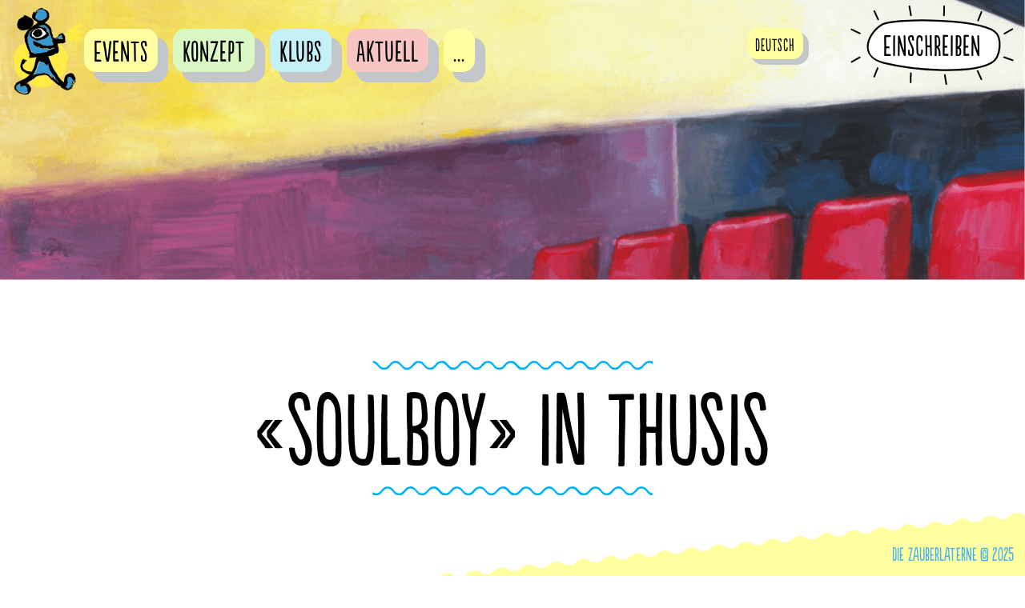

--- FILE ---
content_type: text/html; charset=UTF-8
request_url: https://www.lanterne-magique.org/de/events/der-spannende-familienfilm/
body_size: 14626
content:
	<!doctype html>
<!--[if lt IE 7]><html class="no-js ie ie6 lt-ie9 lt-ie8 lt-ie7" lang="de_DE"> <![endif]-->
<!--[if IE 7]><html class="no-js ie ie7 lt-ie9 lt-ie8" lang="de_DE"> <![endif]-->
<!--[if IE 8]><html class="no-js ie ie8 lt-ie9" lang="de_DE"> <![endif]-->
<!--[if gt IE 8]><!--><html class="no-js" lang="de_DE"  data-wf-page="5aa8d42abed82a1f9ad89cfd" data-wf-site="5aa8d42abed82a0305d89cfb"> <!--<![endif]-->
<head>
    <meta charset="UTF-8" />
        <title>   
                            «Soulboy» in Thusis - Die Zauberlaterne
                    </title>
    <meta name="description" content="Der Filmklub für 6- bis 12-Jährige">
    <link rel="stylesheet" href="https://www.lanterne-magique.org/wp-content/themes/lanterne-magique/style.css" type="text/css" media="screen" />
    <meta http-equiv="Content-Type" content="text/html; charset=UTF-8" />
    <meta http-equiv="X-UA-Compatible" content="IE=edge">
    <meta name="viewport" content="width=device-width, initial-scale=1.0">
    <link rel="author" href="https://www.lanterne-magique.org/wp-content/themes/lanterne-magique/humans.txt" />
    <link rel="pingback" href="https://www.lanterne-magique.org/xmlrpc.php" />

        <!-- [if lt IE 9]><script src="https://cdnjs.cloudflare.com/ajax/libs/html5shiv/3.7.3/html5shiv.min.js" type="text/javascript"></script><![endif] -->
    <script type="text/javascript">!function(o,c){var n=c.documentElement,t=" w-mod-";n.className+=t+"js",("ontouchstart"in o||o.DocumentTouch&&c instanceof DocumentTouch)&&(n.className+=t+"touch")}(window,document);</script>
    <link href="https://www.lanterne-magique.org/wp-content/themes/lanterne-magique/static//images/Favicon.png" rel="shortcut icon" type="image/x-icon">
    <link href="https://www.lanterne-magique.org/wp-content/themes/lanterne-magique/static/images/Webclip.png" rel="apple-touch-icon">
    
    <!-- Meta Pixel Code -->
    <script>
    !function(f,b,e,v,n,t,s)
    {if(f.fbq)return;n=f.fbq=function(){n.callMethod?
    n.callMethod.apply(n,arguments):n.queue.push(arguments)};
    if(!f._fbq)f._fbq=n;n.push=n;n.loaded=!0;n.version='2.0';
    n.queue=[];t=b.createElement(e);t.async=!0;
    t.src=v;s=b.getElementsByTagName(e)[0];
    s.parentNode.insertBefore(t,s)}(window, document,'script',
    'https://connect.facebook.net/en_US/fbevents.js');
    fbq('init', '832282994099298');
    fbq('track', 'PageView');
    </script>
    <noscript><img height="1" width="1" style="display:none"
    src="https://www.facebook.com/tr?id=832282994099298&ev=PageView&noscript=1"
    /></noscript>
    <!-- End Meta Pixel Code -->

    <meta name='robots' content='max-image-preview:large' />
	<style>img:is([sizes="auto" i], [sizes^="auto," i]) { contain-intrinsic-size: 3000px 1500px }</style>
	<link rel="alternate" hreflang="de" href="https://www.lanterne-magique.org/de/events/der-spannende-familienfilm/" />
<link rel='dns-prefetch' href='//code.jquery.com' />
<link rel='dns-prefetch' href='//player.vimeo.com' />
		<!-- This site uses the Google Analytics by MonsterInsights plugin v9.8.0 - Using Analytics tracking - https://www.monsterinsights.com/ -->
							<script src="//www.googletagmanager.com/gtag/js?id=G-BXRHVBCPZP"  data-cfasync="false" data-wpfc-render="false" type="text/javascript" async></script>
			<script data-cfasync="false" data-wpfc-render="false" type="text/javascript">
				var mi_version = '9.8.0';
				var mi_track_user = true;
				var mi_no_track_reason = '';
								var MonsterInsightsDefaultLocations = {"page_location":"https:\/\/www.lanterne-magique.org\/de\/events\/der-spannende-familienfilm\/"};
								if ( typeof MonsterInsightsPrivacyGuardFilter === 'function' ) {
					var MonsterInsightsLocations = (typeof MonsterInsightsExcludeQuery === 'object') ? MonsterInsightsPrivacyGuardFilter( MonsterInsightsExcludeQuery ) : MonsterInsightsPrivacyGuardFilter( MonsterInsightsDefaultLocations );
				} else {
					var MonsterInsightsLocations = (typeof MonsterInsightsExcludeQuery === 'object') ? MonsterInsightsExcludeQuery : MonsterInsightsDefaultLocations;
				}

								var disableStrs = [
										'ga-disable-G-BXRHVBCPZP',
									];

				/* Function to detect opted out users */
				function __gtagTrackerIsOptedOut() {
					for (var index = 0; index < disableStrs.length; index++) {
						if (document.cookie.indexOf(disableStrs[index] + '=true') > -1) {
							return true;
						}
					}

					return false;
				}

				/* Disable tracking if the opt-out cookie exists. */
				if (__gtagTrackerIsOptedOut()) {
					for (var index = 0; index < disableStrs.length; index++) {
						window[disableStrs[index]] = true;
					}
				}

				/* Opt-out function */
				function __gtagTrackerOptout() {
					for (var index = 0; index < disableStrs.length; index++) {
						document.cookie = disableStrs[index] + '=true; expires=Thu, 31 Dec 2099 23:59:59 UTC; path=/';
						window[disableStrs[index]] = true;
					}
				}

				if ('undefined' === typeof gaOptout) {
					function gaOptout() {
						__gtagTrackerOptout();
					}
				}
								window.dataLayer = window.dataLayer || [];

				window.MonsterInsightsDualTracker = {
					helpers: {},
					trackers: {},
				};
				if (mi_track_user) {
					function __gtagDataLayer() {
						dataLayer.push(arguments);
					}

					function __gtagTracker(type, name, parameters) {
						if (!parameters) {
							parameters = {};
						}

						if (parameters.send_to) {
							__gtagDataLayer.apply(null, arguments);
							return;
						}

						if (type === 'event') {
														parameters.send_to = monsterinsights_frontend.v4_id;
							var hookName = name;
							if (typeof parameters['event_category'] !== 'undefined') {
								hookName = parameters['event_category'] + ':' + name;
							}

							if (typeof MonsterInsightsDualTracker.trackers[hookName] !== 'undefined') {
								MonsterInsightsDualTracker.trackers[hookName](parameters);
							} else {
								__gtagDataLayer('event', name, parameters);
							}
							
						} else {
							__gtagDataLayer.apply(null, arguments);
						}
					}

					__gtagTracker('js', new Date());
					__gtagTracker('set', {
						'developer_id.dZGIzZG': true,
											});
					if ( MonsterInsightsLocations.page_location ) {
						__gtagTracker('set', MonsterInsightsLocations);
					}
										__gtagTracker('config', 'G-BXRHVBCPZP', {"forceSSL":"true","link_attribution":"true"} );
										window.gtag = __gtagTracker;										(function () {
						/* https://developers.google.com/analytics/devguides/collection/analyticsjs/ */
						/* ga and __gaTracker compatibility shim. */
						var noopfn = function () {
							return null;
						};
						var newtracker = function () {
							return new Tracker();
						};
						var Tracker = function () {
							return null;
						};
						var p = Tracker.prototype;
						p.get = noopfn;
						p.set = noopfn;
						p.send = function () {
							var args = Array.prototype.slice.call(arguments);
							args.unshift('send');
							__gaTracker.apply(null, args);
						};
						var __gaTracker = function () {
							var len = arguments.length;
							if (len === 0) {
								return;
							}
							var f = arguments[len - 1];
							if (typeof f !== 'object' || f === null || typeof f.hitCallback !== 'function') {
								if ('send' === arguments[0]) {
									var hitConverted, hitObject = false, action;
									if ('event' === arguments[1]) {
										if ('undefined' !== typeof arguments[3]) {
											hitObject = {
												'eventAction': arguments[3],
												'eventCategory': arguments[2],
												'eventLabel': arguments[4],
												'value': arguments[5] ? arguments[5] : 1,
											}
										}
									}
									if ('pageview' === arguments[1]) {
										if ('undefined' !== typeof arguments[2]) {
											hitObject = {
												'eventAction': 'page_view',
												'page_path': arguments[2],
											}
										}
									}
									if (typeof arguments[2] === 'object') {
										hitObject = arguments[2];
									}
									if (typeof arguments[5] === 'object') {
										Object.assign(hitObject, arguments[5]);
									}
									if ('undefined' !== typeof arguments[1].hitType) {
										hitObject = arguments[1];
										if ('pageview' === hitObject.hitType) {
											hitObject.eventAction = 'page_view';
										}
									}
									if (hitObject) {
										action = 'timing' === arguments[1].hitType ? 'timing_complete' : hitObject.eventAction;
										hitConverted = mapArgs(hitObject);
										__gtagTracker('event', action, hitConverted);
									}
								}
								return;
							}

							function mapArgs(args) {
								var arg, hit = {};
								var gaMap = {
									'eventCategory': 'event_category',
									'eventAction': 'event_action',
									'eventLabel': 'event_label',
									'eventValue': 'event_value',
									'nonInteraction': 'non_interaction',
									'timingCategory': 'event_category',
									'timingVar': 'name',
									'timingValue': 'value',
									'timingLabel': 'event_label',
									'page': 'page_path',
									'location': 'page_location',
									'title': 'page_title',
									'referrer' : 'page_referrer',
								};
								for (arg in args) {
																		if (!(!args.hasOwnProperty(arg) || !gaMap.hasOwnProperty(arg))) {
										hit[gaMap[arg]] = args[arg];
									} else {
										hit[arg] = args[arg];
									}
								}
								return hit;
							}

							try {
								f.hitCallback();
							} catch (ex) {
							}
						};
						__gaTracker.create = newtracker;
						__gaTracker.getByName = newtracker;
						__gaTracker.getAll = function () {
							return [];
						};
						__gaTracker.remove = noopfn;
						__gaTracker.loaded = true;
						window['__gaTracker'] = __gaTracker;
					})();
									} else {
										console.log("");
					(function () {
						function __gtagTracker() {
							return null;
						}

						window['__gtagTracker'] = __gtagTracker;
						window['gtag'] = __gtagTracker;
					})();
									}
			</script>
			
							<!-- / Google Analytics by MonsterInsights -->
		<script type="text/javascript">
/* <![CDATA[ */
window._wpemojiSettings = {"baseUrl":"https:\/\/s.w.org\/images\/core\/emoji\/16.0.1\/72x72\/","ext":".png","svgUrl":"https:\/\/s.w.org\/images\/core\/emoji\/16.0.1\/svg\/","svgExt":".svg","source":{"concatemoji":"https:\/\/www.lanterne-magique.org\/wp-includes\/js\/wp-emoji-release.min.js?ver=6.8.3"}};
/*! This file is auto-generated */
!function(s,n){var o,i,e;function c(e){try{var t={supportTests:e,timestamp:(new Date).valueOf()};sessionStorage.setItem(o,JSON.stringify(t))}catch(e){}}function p(e,t,n){e.clearRect(0,0,e.canvas.width,e.canvas.height),e.fillText(t,0,0);var t=new Uint32Array(e.getImageData(0,0,e.canvas.width,e.canvas.height).data),a=(e.clearRect(0,0,e.canvas.width,e.canvas.height),e.fillText(n,0,0),new Uint32Array(e.getImageData(0,0,e.canvas.width,e.canvas.height).data));return t.every(function(e,t){return e===a[t]})}function u(e,t){e.clearRect(0,0,e.canvas.width,e.canvas.height),e.fillText(t,0,0);for(var n=e.getImageData(16,16,1,1),a=0;a<n.data.length;a++)if(0!==n.data[a])return!1;return!0}function f(e,t,n,a){switch(t){case"flag":return n(e,"\ud83c\udff3\ufe0f\u200d\u26a7\ufe0f","\ud83c\udff3\ufe0f\u200b\u26a7\ufe0f")?!1:!n(e,"\ud83c\udde8\ud83c\uddf6","\ud83c\udde8\u200b\ud83c\uddf6")&&!n(e,"\ud83c\udff4\udb40\udc67\udb40\udc62\udb40\udc65\udb40\udc6e\udb40\udc67\udb40\udc7f","\ud83c\udff4\u200b\udb40\udc67\u200b\udb40\udc62\u200b\udb40\udc65\u200b\udb40\udc6e\u200b\udb40\udc67\u200b\udb40\udc7f");case"emoji":return!a(e,"\ud83e\udedf")}return!1}function g(e,t,n,a){var r="undefined"!=typeof WorkerGlobalScope&&self instanceof WorkerGlobalScope?new OffscreenCanvas(300,150):s.createElement("canvas"),o=r.getContext("2d",{willReadFrequently:!0}),i=(o.textBaseline="top",o.font="600 32px Arial",{});return e.forEach(function(e){i[e]=t(o,e,n,a)}),i}function t(e){var t=s.createElement("script");t.src=e,t.defer=!0,s.head.appendChild(t)}"undefined"!=typeof Promise&&(o="wpEmojiSettingsSupports",i=["flag","emoji"],n.supports={everything:!0,everythingExceptFlag:!0},e=new Promise(function(e){s.addEventListener("DOMContentLoaded",e,{once:!0})}),new Promise(function(t){var n=function(){try{var e=JSON.parse(sessionStorage.getItem(o));if("object"==typeof e&&"number"==typeof e.timestamp&&(new Date).valueOf()<e.timestamp+604800&&"object"==typeof e.supportTests)return e.supportTests}catch(e){}return null}();if(!n){if("undefined"!=typeof Worker&&"undefined"!=typeof OffscreenCanvas&&"undefined"!=typeof URL&&URL.createObjectURL&&"undefined"!=typeof Blob)try{var e="postMessage("+g.toString()+"("+[JSON.stringify(i),f.toString(),p.toString(),u.toString()].join(",")+"));",a=new Blob([e],{type:"text/javascript"}),r=new Worker(URL.createObjectURL(a),{name:"wpTestEmojiSupports"});return void(r.onmessage=function(e){c(n=e.data),r.terminate(),t(n)})}catch(e){}c(n=g(i,f,p,u))}t(n)}).then(function(e){for(var t in e)n.supports[t]=e[t],n.supports.everything=n.supports.everything&&n.supports[t],"flag"!==t&&(n.supports.everythingExceptFlag=n.supports.everythingExceptFlag&&n.supports[t]);n.supports.everythingExceptFlag=n.supports.everythingExceptFlag&&!n.supports.flag,n.DOMReady=!1,n.readyCallback=function(){n.DOMReady=!0}}).then(function(){return e}).then(function(){var e;n.supports.everything||(n.readyCallback(),(e=n.source||{}).concatemoji?t(e.concatemoji):e.wpemoji&&e.twemoji&&(t(e.twemoji),t(e.wpemoji)))}))}((window,document),window._wpemojiSettings);
/* ]]> */
</script>
<style id='wp-emoji-styles-inline-css' type='text/css'>

	img.wp-smiley, img.emoji {
		display: inline !important;
		border: none !important;
		box-shadow: none !important;
		height: 1em !important;
		width: 1em !important;
		margin: 0 0.07em !important;
		vertical-align: -0.1em !important;
		background: none !important;
		padding: 0 !important;
	}
</style>
<link rel='stylesheet' id='wp-block-library-css' href='https://www.lanterne-magique.org/wp-includes/css/dist/block-library/style.min.css?ver=6.8.3' type='text/css' media='all' />
<style id='classic-theme-styles-inline-css' type='text/css'>
/*! This file is auto-generated */
.wp-block-button__link{color:#fff;background-color:#32373c;border-radius:9999px;box-shadow:none;text-decoration:none;padding:calc(.667em + 2px) calc(1.333em + 2px);font-size:1.125em}.wp-block-file__button{background:#32373c;color:#fff;text-decoration:none}
</style>
<link rel='stylesheet' id='hashabr-block-style-css' href='https://www.lanterne-magique.org/wp-content/plugins/hashbar-wp-notification-bar/assets/css/block-style-index.css?ver=1.7.2' type='text/css' media='all' />
<link rel='stylesheet' id='hashbar-frontend-css' href='https://www.lanterne-magique.org/wp-content/plugins/hashbar-wp-notification-bar/assets/css/frontend.css?ver=1.7.2' type='text/css' media='all' />
<link rel='stylesheet' id='pressapps-knowledge-base-css' href='https://www.lanterne-magique.org/wp-content/plugins/pressapps-knowledge-base/public/css/pressapps-knowledge-base-origin.css?ver=2.4.0' type='text/css' media='all' />
<style id='pressapps-knowledge-base-inline-css' type='text/css'>
.uk-card-body:hover, .uk-search-default .uk-search-input:focus { border-color: #00b1ff }
.pakb-toc { border-left-color: #00b1ff }
.pakb-accent-color, .pakb-accent-color a, .pakb-accent-color a:hover, .pakb-accent-color a:visited, .autocomplete-suggestion, .uk-card-body:hover .uk-card-title.pakb-secondary-color { color: #00b1ff }
.uk-button-primary, .uk-button-primary:focus, .styled-ol li:before { background-color: #00b1ff }
.pakb-list-icon svg, .pakb-box-icon svg, .pakb-like-btn svg, .pakb-dislike-btn svg { fill:  #00b1ff !important }
.pakb-secondary-color, .pakb-secondary-color a, .pakb-secondary-color a:hover, .pakb-secondary-color a:visited { color: #222222 }
.pakb-muted-color, .pakb-muted-color a, .pakb-muted-color a:hover, .pakb-muted-color a:visited, .uk-breadcrumb :last-child * { color: #222222 }
.pakb-boxes .uk-card-title, .pakb-lists h2 { font-size: 24px;}
.pakb-boxes svg { height: 54px;}

</style>
<style id='global-styles-inline-css' type='text/css'>
:root{--wp--preset--aspect-ratio--square: 1;--wp--preset--aspect-ratio--4-3: 4/3;--wp--preset--aspect-ratio--3-4: 3/4;--wp--preset--aspect-ratio--3-2: 3/2;--wp--preset--aspect-ratio--2-3: 2/3;--wp--preset--aspect-ratio--16-9: 16/9;--wp--preset--aspect-ratio--9-16: 9/16;--wp--preset--color--black: #000000;--wp--preset--color--cyan-bluish-gray: #abb8c3;--wp--preset--color--white: #ffffff;--wp--preset--color--pale-pink: #f78da7;--wp--preset--color--vivid-red: #cf2e2e;--wp--preset--color--luminous-vivid-orange: #ff6900;--wp--preset--color--luminous-vivid-amber: #fcb900;--wp--preset--color--light-green-cyan: #7bdcb5;--wp--preset--color--vivid-green-cyan: #00d084;--wp--preset--color--pale-cyan-blue: #8ed1fc;--wp--preset--color--vivid-cyan-blue: #0693e3;--wp--preset--color--vivid-purple: #9b51e0;--wp--preset--gradient--vivid-cyan-blue-to-vivid-purple: linear-gradient(135deg,rgba(6,147,227,1) 0%,rgb(155,81,224) 100%);--wp--preset--gradient--light-green-cyan-to-vivid-green-cyan: linear-gradient(135deg,rgb(122,220,180) 0%,rgb(0,208,130) 100%);--wp--preset--gradient--luminous-vivid-amber-to-luminous-vivid-orange: linear-gradient(135deg,rgba(252,185,0,1) 0%,rgba(255,105,0,1) 100%);--wp--preset--gradient--luminous-vivid-orange-to-vivid-red: linear-gradient(135deg,rgba(255,105,0,1) 0%,rgb(207,46,46) 100%);--wp--preset--gradient--very-light-gray-to-cyan-bluish-gray: linear-gradient(135deg,rgb(238,238,238) 0%,rgb(169,184,195) 100%);--wp--preset--gradient--cool-to-warm-spectrum: linear-gradient(135deg,rgb(74,234,220) 0%,rgb(151,120,209) 20%,rgb(207,42,186) 40%,rgb(238,44,130) 60%,rgb(251,105,98) 80%,rgb(254,248,76) 100%);--wp--preset--gradient--blush-light-purple: linear-gradient(135deg,rgb(255,206,236) 0%,rgb(152,150,240) 100%);--wp--preset--gradient--blush-bordeaux: linear-gradient(135deg,rgb(254,205,165) 0%,rgb(254,45,45) 50%,rgb(107,0,62) 100%);--wp--preset--gradient--luminous-dusk: linear-gradient(135deg,rgb(255,203,112) 0%,rgb(199,81,192) 50%,rgb(65,88,208) 100%);--wp--preset--gradient--pale-ocean: linear-gradient(135deg,rgb(255,245,203) 0%,rgb(182,227,212) 50%,rgb(51,167,181) 100%);--wp--preset--gradient--electric-grass: linear-gradient(135deg,rgb(202,248,128) 0%,rgb(113,206,126) 100%);--wp--preset--gradient--midnight: linear-gradient(135deg,rgb(2,3,129) 0%,rgb(40,116,252) 100%);--wp--preset--font-size--small: 13px;--wp--preset--font-size--medium: 20px;--wp--preset--font-size--large: 36px;--wp--preset--font-size--x-large: 42px;--wp--preset--spacing--20: 0.44rem;--wp--preset--spacing--30: 0.67rem;--wp--preset--spacing--40: 1rem;--wp--preset--spacing--50: 1.5rem;--wp--preset--spacing--60: 2.25rem;--wp--preset--spacing--70: 3.38rem;--wp--preset--spacing--80: 5.06rem;--wp--preset--shadow--natural: 6px 6px 9px rgba(0, 0, 0, 0.2);--wp--preset--shadow--deep: 12px 12px 50px rgba(0, 0, 0, 0.4);--wp--preset--shadow--sharp: 6px 6px 0px rgba(0, 0, 0, 0.2);--wp--preset--shadow--outlined: 6px 6px 0px -3px rgba(255, 255, 255, 1), 6px 6px rgba(0, 0, 0, 1);--wp--preset--shadow--crisp: 6px 6px 0px rgba(0, 0, 0, 1);}:where(.is-layout-flex){gap: 0.5em;}:where(.is-layout-grid){gap: 0.5em;}body .is-layout-flex{display: flex;}.is-layout-flex{flex-wrap: wrap;align-items: center;}.is-layout-flex > :is(*, div){margin: 0;}body .is-layout-grid{display: grid;}.is-layout-grid > :is(*, div){margin: 0;}:where(.wp-block-columns.is-layout-flex){gap: 2em;}:where(.wp-block-columns.is-layout-grid){gap: 2em;}:where(.wp-block-post-template.is-layout-flex){gap: 1.25em;}:where(.wp-block-post-template.is-layout-grid){gap: 1.25em;}.has-black-color{color: var(--wp--preset--color--black) !important;}.has-cyan-bluish-gray-color{color: var(--wp--preset--color--cyan-bluish-gray) !important;}.has-white-color{color: var(--wp--preset--color--white) !important;}.has-pale-pink-color{color: var(--wp--preset--color--pale-pink) !important;}.has-vivid-red-color{color: var(--wp--preset--color--vivid-red) !important;}.has-luminous-vivid-orange-color{color: var(--wp--preset--color--luminous-vivid-orange) !important;}.has-luminous-vivid-amber-color{color: var(--wp--preset--color--luminous-vivid-amber) !important;}.has-light-green-cyan-color{color: var(--wp--preset--color--light-green-cyan) !important;}.has-vivid-green-cyan-color{color: var(--wp--preset--color--vivid-green-cyan) !important;}.has-pale-cyan-blue-color{color: var(--wp--preset--color--pale-cyan-blue) !important;}.has-vivid-cyan-blue-color{color: var(--wp--preset--color--vivid-cyan-blue) !important;}.has-vivid-purple-color{color: var(--wp--preset--color--vivid-purple) !important;}.has-black-background-color{background-color: var(--wp--preset--color--black) !important;}.has-cyan-bluish-gray-background-color{background-color: var(--wp--preset--color--cyan-bluish-gray) !important;}.has-white-background-color{background-color: var(--wp--preset--color--white) !important;}.has-pale-pink-background-color{background-color: var(--wp--preset--color--pale-pink) !important;}.has-vivid-red-background-color{background-color: var(--wp--preset--color--vivid-red) !important;}.has-luminous-vivid-orange-background-color{background-color: var(--wp--preset--color--luminous-vivid-orange) !important;}.has-luminous-vivid-amber-background-color{background-color: var(--wp--preset--color--luminous-vivid-amber) !important;}.has-light-green-cyan-background-color{background-color: var(--wp--preset--color--light-green-cyan) !important;}.has-vivid-green-cyan-background-color{background-color: var(--wp--preset--color--vivid-green-cyan) !important;}.has-pale-cyan-blue-background-color{background-color: var(--wp--preset--color--pale-cyan-blue) !important;}.has-vivid-cyan-blue-background-color{background-color: var(--wp--preset--color--vivid-cyan-blue) !important;}.has-vivid-purple-background-color{background-color: var(--wp--preset--color--vivid-purple) !important;}.has-black-border-color{border-color: var(--wp--preset--color--black) !important;}.has-cyan-bluish-gray-border-color{border-color: var(--wp--preset--color--cyan-bluish-gray) !important;}.has-white-border-color{border-color: var(--wp--preset--color--white) !important;}.has-pale-pink-border-color{border-color: var(--wp--preset--color--pale-pink) !important;}.has-vivid-red-border-color{border-color: var(--wp--preset--color--vivid-red) !important;}.has-luminous-vivid-orange-border-color{border-color: var(--wp--preset--color--luminous-vivid-orange) !important;}.has-luminous-vivid-amber-border-color{border-color: var(--wp--preset--color--luminous-vivid-amber) !important;}.has-light-green-cyan-border-color{border-color: var(--wp--preset--color--light-green-cyan) !important;}.has-vivid-green-cyan-border-color{border-color: var(--wp--preset--color--vivid-green-cyan) !important;}.has-pale-cyan-blue-border-color{border-color: var(--wp--preset--color--pale-cyan-blue) !important;}.has-vivid-cyan-blue-border-color{border-color: var(--wp--preset--color--vivid-cyan-blue) !important;}.has-vivid-purple-border-color{border-color: var(--wp--preset--color--vivid-purple) !important;}.has-vivid-cyan-blue-to-vivid-purple-gradient-background{background: var(--wp--preset--gradient--vivid-cyan-blue-to-vivid-purple) !important;}.has-light-green-cyan-to-vivid-green-cyan-gradient-background{background: var(--wp--preset--gradient--light-green-cyan-to-vivid-green-cyan) !important;}.has-luminous-vivid-amber-to-luminous-vivid-orange-gradient-background{background: var(--wp--preset--gradient--luminous-vivid-amber-to-luminous-vivid-orange) !important;}.has-luminous-vivid-orange-to-vivid-red-gradient-background{background: var(--wp--preset--gradient--luminous-vivid-orange-to-vivid-red) !important;}.has-very-light-gray-to-cyan-bluish-gray-gradient-background{background: var(--wp--preset--gradient--very-light-gray-to-cyan-bluish-gray) !important;}.has-cool-to-warm-spectrum-gradient-background{background: var(--wp--preset--gradient--cool-to-warm-spectrum) !important;}.has-blush-light-purple-gradient-background{background: var(--wp--preset--gradient--blush-light-purple) !important;}.has-blush-bordeaux-gradient-background{background: var(--wp--preset--gradient--blush-bordeaux) !important;}.has-luminous-dusk-gradient-background{background: var(--wp--preset--gradient--luminous-dusk) !important;}.has-pale-ocean-gradient-background{background: var(--wp--preset--gradient--pale-ocean) !important;}.has-electric-grass-gradient-background{background: var(--wp--preset--gradient--electric-grass) !important;}.has-midnight-gradient-background{background: var(--wp--preset--gradient--midnight) !important;}.has-small-font-size{font-size: var(--wp--preset--font-size--small) !important;}.has-medium-font-size{font-size: var(--wp--preset--font-size--medium) !important;}.has-large-font-size{font-size: var(--wp--preset--font-size--large) !important;}.has-x-large-font-size{font-size: var(--wp--preset--font-size--x-large) !important;}
:where(.wp-block-post-template.is-layout-flex){gap: 1.25em;}:where(.wp-block-post-template.is-layout-grid){gap: 1.25em;}
:where(.wp-block-columns.is-layout-flex){gap: 2em;}:where(.wp-block-columns.is-layout-grid){gap: 2em;}
:root :where(.wp-block-pullquote){font-size: 1.5em;line-height: 1.6;}
</style>
<link rel='stylesheet' id='dashicons-css' href='https://www.lanterne-magique.org/wp-includes/css/dashicons.min.css?ver=6.8.3' type='text/css' media='all' />
<link rel='stylesheet' id='admin-bar-css' href='https://www.lanterne-magique.org/wp-includes/css/admin-bar.min.css?ver=6.8.3' type='text/css' media='all' />
<style id='admin-bar-inline-css' type='text/css'>

    /* Hide CanvasJS credits for P404 charts specifically */
    #p404RedirectChart .canvasjs-chart-credit {
        display: none !important;
    }
    
    #p404RedirectChart canvas {
        border-radius: 6px;
    }

    .p404-redirect-adminbar-weekly-title {
        font-weight: bold;
        font-size: 14px;
        color: #fff;
        margin-bottom: 6px;
    }

    #wpadminbar #wp-admin-bar-p404_free_top_button .ab-icon:before {
        content: "\f103";
        color: #dc3545;
        top: 3px;
    }
    
    #wp-admin-bar-p404_free_top_button .ab-item {
        min-width: 80px !important;
        padding: 0px !important;
    }
    
    /* Ensure proper positioning and z-index for P404 dropdown */
    .p404-redirect-adminbar-dropdown-wrap { 
        min-width: 0; 
        padding: 0;
        position: static !important;
    }
    
    #wpadminbar #wp-admin-bar-p404_free_top_button_dropdown {
        position: static !important;
    }
    
    #wpadminbar #wp-admin-bar-p404_free_top_button_dropdown .ab-item {
        padding: 0 !important;
        margin: 0 !important;
    }
    
    .p404-redirect-dropdown-container {
        min-width: 340px;
        padding: 18px 18px 12px 18px;
        background: #23282d !important;
        color: #fff;
        border-radius: 12px;
        box-shadow: 0 8px 32px rgba(0,0,0,0.25);
        margin-top: 10px;
        position: relative !important;
        z-index: 999999 !important;
        display: block !important;
        border: 1px solid #444;
    }
    
    /* Ensure P404 dropdown appears on hover */
    #wpadminbar #wp-admin-bar-p404_free_top_button .p404-redirect-dropdown-container { 
        display: none !important;
    }
    
    #wpadminbar #wp-admin-bar-p404_free_top_button:hover .p404-redirect-dropdown-container { 
        display: block !important;
    }
    
    #wpadminbar #wp-admin-bar-p404_free_top_button:hover #wp-admin-bar-p404_free_top_button_dropdown .p404-redirect-dropdown-container {
        display: block !important;
    }
    
    .p404-redirect-card {
        background: #2c3338;
        border-radius: 8px;
        padding: 18px 18px 12px 18px;
        box-shadow: 0 2px 8px rgba(0,0,0,0.07);
        display: flex;
        flex-direction: column;
        align-items: flex-start;
        border: 1px solid #444;
    }
    
    .p404-redirect-btn {
        display: inline-block;
        background: #dc3545;
        color: #fff !important;
        font-weight: bold;
        padding: 5px 22px;
        border-radius: 8px;
        text-decoration: none;
        font-size: 17px;
        transition: background 0.2s, box-shadow 0.2s;
        margin-top: 8px;
        box-shadow: 0 2px 8px rgba(220,53,69,0.15);
        text-align: center;
        line-height: 1.6;
    }
    
    .p404-redirect-btn:hover {
        background: #c82333;
        color: #fff !important;
        box-shadow: 0 4px 16px rgba(220,53,69,0.25);
    }
    
    /* Prevent conflicts with other admin bar dropdowns */
    #wpadminbar .ab-top-menu > li:hover > .ab-item,
    #wpadminbar .ab-top-menu > li.hover > .ab-item {
        z-index: auto;
    }
    
    #wpadminbar #wp-admin-bar-p404_free_top_button:hover > .ab-item {
        z-index: 999998 !important;
    }
    
</style>
<link rel='stylesheet' id='flxmap-css' href='https://www.lanterne-magique.org/wp-content/plugins/wp-flexible-map/static/css/styles.css?ver=1.19.0' type='text/css' media='all' />
<link rel='stylesheet' id='wpml-legacy-dropdown-0-css' href='https://www.lanterne-magique.org/wp-content/plugins/sitepress-multilingual-cms/templates/language-switchers/legacy-dropdown/style.min.css?ver=1' type='text/css' media='all' />
<style id='wpml-legacy-dropdown-0-inline-css' type='text/css'>
.wpml-ls-statics-shortcode_actions{background-color:#eeeeee;}.wpml-ls-statics-shortcode_actions, .wpml-ls-statics-shortcode_actions .wpml-ls-sub-menu, .wpml-ls-statics-shortcode_actions a {border-color:#cdcdcd;}.wpml-ls-statics-shortcode_actions a, .wpml-ls-statics-shortcode_actions .wpml-ls-sub-menu a, .wpml-ls-statics-shortcode_actions .wpml-ls-sub-menu a:link, .wpml-ls-statics-shortcode_actions li:not(.wpml-ls-current-language) .wpml-ls-link, .wpml-ls-statics-shortcode_actions li:not(.wpml-ls-current-language) .wpml-ls-link:link {color:#444444;background-color:#ffffff;}.wpml-ls-statics-shortcode_actions .wpml-ls-sub-menu a:hover,.wpml-ls-statics-shortcode_actions .wpml-ls-sub-menu a:focus, .wpml-ls-statics-shortcode_actions .wpml-ls-sub-menu a:link:hover, .wpml-ls-statics-shortcode_actions .wpml-ls-sub-menu a:link:focus {color:#000000;background-color:#eeeeee;}.wpml-ls-statics-shortcode_actions .wpml-ls-current-language > a {color:#444444;background-color:#ffffff;}.wpml-ls-statics-shortcode_actions .wpml-ls-current-language:hover>a, .wpml-ls-statics-shortcode_actions .wpml-ls-current-language>a:focus {color:#000000;background-color:#eeeeee;}
</style>
<link rel='stylesheet' id='select2-css' href='https://www.lanterne-magique.org/wp-content/themes/lanterne-magique/static/bower_components/select2/dist/css/select2.css?ver=6.8.3' type='text/css' media='all' />
<link rel='stylesheet' id='pikaday-css' href='https://www.lanterne-magique.org/wp-content/themes/lanterne-magique/static/bower_components/pikaday/css/pikaday.css?ver=6.8.3' type='text/css' media='all' />
<link rel='stylesheet' id='intl-tel-input-css' href='https://www.lanterne-magique.org/wp-content/themes/lanterne-magique/static/bower_components/intl-tel-input/build/css/intlTelInput.min.css?ver=6.8.3' type='text/css' media='all' />
<link rel='stylesheet' id='custom-css' href='https://www.lanterne-magique.org/wp-content/themes/lanterne-magique/static/css/custom.css?v=3.2&#038;ver=6.8.3' type='text/css' media='all' />
<link rel='stylesheet' id='slb_core-css' href='https://www.lanterne-magique.org/wp-content/plugins/simple-lightbox/client/css/app.css?ver=2.9.4' type='text/css' media='all' />
<link rel='stylesheet' id='lazyload-video-css-css' href='https://www.lanterne-magique.org/wp-content/plugins/lazy-load-for-videos/public/css/lazyload-shared.css?ver=2.18.9' type='text/css' media='all' />
<style id='lazyload-video-css-inline-css' type='text/css'>
.entry-content a.lazy-load-youtube, a.lazy-load-youtube, .lazy-load-vimeo{ background-size: cover; }.titletext.youtube { display: none; }.lazy-load-div:before { content: "\25B6"; text-shadow: 0px 0px 60px rgba(0,0,0,0.8); }
</style>
<script type="text/javascript" id="wpml-cookie-js-extra">
/* <![CDATA[ */
var wpml_cookies = {"wp-wpml_current_language":{"value":"de","expires":1,"path":"\/"}};
var wpml_cookies = {"wp-wpml_current_language":{"value":"de","expires":1,"path":"\/"}};
/* ]]> */
</script>
<script type="text/javascript" src="https://www.lanterne-magique.org/wp-content/plugins/sitepress-multilingual-cms/res/js/cookies/language-cookie.js?ver=476000" id="wpml-cookie-js" defer="defer" data-wp-strategy="defer"></script>
<script type="text/javascript" src="https://www.lanterne-magique.org/wp-content/plugins/google-analytics-for-wordpress/assets/js/frontend-gtag.min.js?ver=9.8.0" id="monsterinsights-frontend-script-js" async="async" data-wp-strategy="async"></script>
<script data-cfasync="false" data-wpfc-render="false" type="text/javascript" id='monsterinsights-frontend-script-js-extra'>/* <![CDATA[ */
var monsterinsights_frontend = {"js_events_tracking":"true","download_extensions":"doc,pdf,ppt,zip,xls,docx,pptx,xlsx","inbound_paths":"[{\"path\":\"\\\/go\\\/\",\"label\":\"affiliate\"},{\"path\":\"\\\/recommend\\\/\",\"label\":\"affiliate\"}]","home_url":"https:\/\/www.lanterne-magique.org\/de\/","hash_tracking":"false","v4_id":"G-BXRHVBCPZP"};/* ]]> */
</script>
<script type="text/javascript" src="https://code.jquery.com/jquery-3.3.1.min.js?ver=3.3.1" id="jquery-js"></script>
<script type="text/javascript" id="pressapps-knowledge-base-js-extra">
/* <![CDATA[ */
var PAKB = {"base_url":"https:\/\/www.lanterne-magique.org\/de\/","ajaxurl":"https:\/\/www.lanterne-magique.org\/wp-admin\/admin-ajax.php","category":"1","noresult_placeholder":"Dr\u00fccken Sie die Eingabetaste f\u00fcr eine eingehende Suche.","tocscrolloffset":"100"};
/* ]]> */
</script>
<script type="text/javascript" src="https://www.lanterne-magique.org/wp-content/plugins/pressapps-knowledge-base/public/js/pressapps-knowledge-base-public.js?ver=2.4.0" id="pressapps-knowledge-base-js"></script>
<script type="text/javascript" id="hashbar-frontend-js-extra">
/* <![CDATA[ */
var hashbar_localize = {"dont_show_bar_after_close":"","notification_display_time":"400","bar_keep_closed":"","cookies_expire_time":"","cookies_expire_type":""};
/* ]]> */
</script>
<script type="text/javascript" src="https://www.lanterne-magique.org/wp-content/plugins/hashbar-wp-notification-bar/assets/js/frontend.js?ver=1.7.2" id="hashbar-frontend-js"></script>
<script type="text/javascript" src="https://www.lanterne-magique.org/wp-content/plugins/hashbar-wp-notification-bar/assets/js/js.cookie.min.js?ver=1.7.2" id="js-cookie-js"></script>
<script type="text/javascript" id="wpgmza_data-js-extra">
/* <![CDATA[ */
var wpgmza_google_api_status = {"message":"Enqueued","code":"ENQUEUED"};
/* ]]> */
</script>
<script type="text/javascript" src="https://www.lanterne-magique.org/wp-content/plugins/wp-google-maps/wpgmza_data.js?ver=6.8.3" id="wpgmza_data-js"></script>
<script type="text/javascript" src="https://www.lanterne-magique.org/wp-content/plugins/sitepress-multilingual-cms/templates/language-switchers/legacy-dropdown/script.min.js?ver=1" id="wpml-legacy-dropdown-0-js"></script>
<link rel="https://api.w.org/" href="https://www.lanterne-magique.org/de/wp-json/" /><link rel="alternate" title="JSON" type="application/json" href="https://www.lanterne-magique.org/de/wp-json/wp/v2/lm_events/5878" /><link rel="EditURI" type="application/rsd+xml" title="RSD" href="https://www.lanterne-magique.org/xmlrpc.php?rsd" />
<meta name="generator" content="WordPress 6.8.3" />
<link rel="canonical" href="https://www.lanterne-magique.org/de/events/der-spannende-familienfilm/" />
<link rel='shortlink' href='https://www.lanterne-magique.org/de/?p=5878' />
<link rel="alternate" title="oEmbed (JSON)" type="application/json+oembed" href="https://www.lanterne-magique.org/de/wp-json/oembed/1.0/embed?url=https%3A%2F%2Fwww.lanterne-magique.org%2Fde%2Fevents%2Fder-spannende-familienfilm%2F" />
<link rel="alternate" title="oEmbed (XML)" type="text/xml+oembed" href="https://www.lanterne-magique.org/de/wp-json/oembed/1.0/embed?url=https%3A%2F%2Fwww.lanterne-magique.org%2Fde%2Fevents%2Fder-spannende-familienfilm%2F&#038;format=xml" />
<meta name="generator" content="WPML ver:4.7.6 stt:5,1,4,3,27,31,41,2;" />
<link rel="icon" href="https://www.lanterne-magique.org/wp-content/uploads/2020/12/cropped-lm-favicon-32x32.png" sizes="32x32" />
<link rel="icon" href="https://www.lanterne-magique.org/wp-content/uploads/2020/12/cropped-lm-favicon-192x192.png" sizes="192x192" />
<link rel="apple-touch-icon" href="https://www.lanterne-magique.org/wp-content/uploads/2020/12/cropped-lm-favicon-180x180.png" />
<meta name="msapplication-TileImage" content="https://www.lanterne-magique.org/wp-content/uploads/2020/12/cropped-lm-favicon-270x270.png" />
		<style type="text/css" id="wp-custom-css">
			.slb_data_title {text-transform:uppercase;}		</style>
					</head>


<body class="wp-singular lm_events-template-default single single-lm_events postid-5878 wp-theme-lanterne-magique bg-" data-template="base.twig">

	<a class="bouton_inscription  w-button  menu-item menu-item-type-post_type menu-item-object-page menu-item-34332"
		target="" 
		href="https://www.lanterne-magique.org/de/inscription/etape-1/">
		Einschreiben
	</a>


    <div data-delay="0" class="dropdown w-dropdown bouton_langues">
        <div class="dropdown-toggle w-dropdown-toggle">
            <div class="text-block">
                                                                                                Deutsch
                                                                                                                                                                                                                                                                        </div>
        </div>
        <nav class="dropdown-list w-dropdown-list">
            <div class="w-row">
                <div class="colonne_sans_marges w-col w-col-6">
                                            <a href="https://www.lanterne-magique.org/" class="liens_langues w-dropdown-link">Français</a>
                                            <a href="https://www.lanterne-magique.org/de/events/der-spannende-familienfilm/" class="liens_langues w-dropdown-link">Deutsch</a>
                                            <a href="https://www.lanterne-magique.org/it/" class="liens_langues w-dropdown-link">Italiano</a>
                                            <a href="https://www.lanterne-magique.org/en/" class="liens_langues w-dropdown-link">English</a>
                                    </div>
                <div class="colonne_sans_marges w-col w-col-6">
                                            <a href="https://www.lanterne-magique.org/es/" class="liens_langues w-dropdown-link">Español</a>
                                            <a href="https://www.lanterne-magique.org/pl/" class="liens_langues w-dropdown-link">polski</a>
                                            <a href="https://www.lanterne-magique.org/ar/" class="liens_langues w-dropdown-link">العربية</a>
                                            <a href="https://www.lanterne-magique.org/la/" class="liens_langues w-dropdown-link">ქართული</a>
                                    </div>
            </div>
        </nav>
    </div>

<div class="navigation hide-tablet">

	<a href="#" data-toggle="navigation" class="mobile-menu-toggle w-inline-block">
		<img class="logo btn-open" src="https://www.lanterne-magique.org/wp-content/themes/lanterne-magique/static/images/logo_nav_mobile.svg">
		<img class="logo btn-close" src="https://www.lanterne-magique.org/wp-content/themes/lanterne-magique/static/images/logo_nav_mobile_open.svg">
	</a>

	
    <div data-delay="0" class="dropdown w-dropdown bouton_langues">
        <div class="dropdown-toggle w-dropdown-toggle">
            <div class="text-block">
                                                                                                Deutsch
                                                                                                                                                                                                                                                                        </div>
        </div>
        <nav class="dropdown-list w-dropdown-list">
            <div class="w-row">
                <div class="colonne_sans_marges w-col w-col-6">
                                            <a href="https://www.lanterne-magique.org/" class="liens_langues w-dropdown-link">Français</a>
                                            <a href="https://www.lanterne-magique.org/de/events/der-spannende-familienfilm/" class="liens_langues w-dropdown-link">Deutsch</a>
                                            <a href="https://www.lanterne-magique.org/it/" class="liens_langues w-dropdown-link">Italiano</a>
                                            <a href="https://www.lanterne-magique.org/en/" class="liens_langues w-dropdown-link">English</a>
                                    </div>
                <div class="colonne_sans_marges w-col w-col-6">
                                            <a href="https://www.lanterne-magique.org/es/" class="liens_langues w-dropdown-link">Español</a>
                                            <a href="https://www.lanterne-magique.org/pl/" class="liens_langues w-dropdown-link">polski</a>
                                            <a href="https://www.lanterne-magique.org/ar/" class="liens_langues w-dropdown-link">العربية</a>
                                            <a href="https://www.lanterne-magique.org/la/" class="liens_langues w-dropdown-link">ქართული</a>
                                    </div>
            </div>
        </nav>
    </div>

		<div class="is-vertical">

		<a class="bouton_accueil" href="https://www.lanterne-magique.org/de/">
			<img class="" src="https://www.lanterne-magique.org/wp-content/uploads/2018/05/LM-texte_DE.svg">
		</a>

					<div class="main-nav">
							<div class="bouton_wrapper">
					<a class="bouton navigation_principale w-button  vert  menu-item menu-item-type-post_type menu-item-object-page menu-item-34511" target="" href="https://www.lanterne-magique.org/de/evenements/">Events</a>
				</div>
							<div class="bouton_wrapper">
					<a class="bouton navigation_principale w-button  bleu  menu-item menu-item-type-post_type menu-item-object-page menu-item-34310" target="" href="https://www.lanterne-magique.org/de/konzept/">Konzept</a>
				</div>
							<div class="bouton_wrapper">
					<a class="bouton navigation_principale w-button  rose  menu-item menu-item-type-post_type menu-item-object-page menu-item-34512" target="" href="https://www.lanterne-magique.org/de/einen-klub-finden/">Klubs</a>
				</div>
							<div class="bouton_wrapper">
					<a class="bouton navigation_principale w-button    menu-item menu-item-type-post_type menu-item-object-page menu-item-34312" target="" href="https://www.lanterne-magique.org/de/actualites/">Aktuell</a>
				</div>
						</div>

												<div class="bouton_wrapper">
						<a class="bouton navigation_secondaire w-button bleu  menu-item menu-item-type-post_type menu-item-object-page menu-item-37990" target="" href="https://www.lanterne-magique.org/de/einen-klub-finden/">Klub finden</a>
					</div>
									<div class="bouton_wrapper">
						<a class="bouton navigation_secondaire w-button rose  menu-item menu-item-type-custom menu-item-object-custom menu-item-48990" target="" href="https://www.lanterne-magique.org/de/freiwillige/">Freiwillige/r werden</a>
					</div>
									<div class="bouton_wrapper">
						<a class="bouton navigation_secondaire w-button   menu-item menu-item-type-custom menu-item-object-custom menu-item-44027" target="" href="https://www.kleinelaterne.org">Die Kleine Laterne</a>
					</div>
									<div class="bouton_wrapper">
						<a class="bouton navigation_secondaire w-button vert  menu-item menu-item-type-custom menu-item-object-custom menu-item-49261" target="" href="https://www.lanterne-magique.org/de/hilfe/">Häufige Fragen</a>
					</div>
									
		<div class="social-nav">
			<div class="bouton_socials">
    <a href="https://www.facebook.com/zl.schweiz/" target="_blank" class="lien_facebook_footer w-inline-block">
        <img src="https://www.lanterne-magique.org/wp-content/themes/lanterne-magique/static/images/facebook.svg" width="17" class="facebook_symbol">
    </a>
</div>
<div class="bouton_socials">
    <a href="https://www.instagram.com/die.zauberlaterne" target="_blank" class="lien_instagram_footer w-inline-block">
        <img src="https://www.lanterne-magique.org/wp-content/themes/lanterne-magique/static/images/instagram.svg" width="17" class="facebook_symbol">
    </a>
</div>		</div>

	</div>
</div>

<div class="navigation hide-phone">
	<a href="https://www.lanterne-magique.org/de/" class="w-inline-block">
		<img class="logo" src="https://www.lanterne-magique.org/wp-content/themes/lanterne-magique/static/images/logo_nav.svg">
	</a>

	
														<a class="bouton navigation_principale w-button    menu-item menu-item-type-post_type menu-item-object-page menu-item-34511" target="" href="https://www.lanterne-magique.org/de/evenements/">Events</a>
															<a class="bouton navigation_principale w-button  vert  menu-item menu-item-type-post_type menu-item-object-page menu-item-34310" target="" href="https://www.lanterne-magique.org/de/konzept/">Konzept</a>
															<a class="bouton navigation_principale w-button  bleu  menu-item menu-item-type-post_type menu-item-object-page menu-item-34512" target="" href="https://www.lanterne-magique.org/de/einen-klub-finden/">Klubs</a>
															<a class="bouton navigation_principale w-button  rose  menu-item menu-item-type-post_type menu-item-object-page menu-item-34312" target="" href="https://www.lanterne-magique.org/de/actualites/">Aktuell</a>
										
					<a class="bouton navigation_principale w-button" target="#" href="#" data-toggle="menu-extra">...</a>
			<div class="menu-extra">
									<a class="bouton navigation_principale w-button vert  menu-item menu-item-type-post_type menu-item-object-page menu-item-37990" target="" href="https://www.lanterne-magique.org/de/einen-klub-finden/">Klub finden</a>
									<a class="bouton navigation_principale w-button bleu  menu-item menu-item-type-custom menu-item-object-custom menu-item-48990" target="" href="https://www.lanterne-magique.org/de/freiwillige/">Freiwillige/r werden</a>
									<a class="bouton navigation_principale w-button rose  menu-item menu-item-type-custom menu-item-object-custom menu-item-44027" target="" href="https://www.kleinelaterne.org">Die Kleine Laterne</a>
									<a class="bouton navigation_principale w-button   menu-item menu-item-type-custom menu-item-object-custom menu-item-49261" target="" href="https://www.lanterne-magique.org/de/hilfe/">Häufige Fragen</a>
							</div>
			</div>
    <div class="hero_standard"></div>
    <div class="section fond_">
        <div class="rangee_titre w-row">
            <div class="colonne_vide w-col w-col-2 w-col-stack"></div>
            <div class="colonne_centrale_titre w-col w-col-8 w-col-stack">
                                                <img src="https://www.lanterne-magique.org/wp-content/themes/lanterne-magique/static/images/bande_bleue-vague.svg" class="separateury_deco_bleue">
                <h2 class="titres_section">«Soulboy» in Thusis</h2><img src="https://www.lanterne-magique.org/wp-content/themes/lanterne-magique/static/images/bande_bleue-vague-–-reverse.svg" class="separateury_deco_bleue">
                            </div>
            <div class="colonne_vide w-col w-col-2 w-col-stack"></div>
        </div>
                <div class="rangee_simple w-row">
            <div class="colonne_vide w-col w-col-1"></div>
            <div class="mono_colonne w-col w-col-10">
                
            </div>
            <div class="colonne_droite w-col w-col-1"></div>
        </div>
                <div class="rangee_contenu_article w-row">

            
            
            <div class="colonne_contenu_texte w-col-7 w-col-stack w-container">
                                <img src="https://www.lanterne-magique.org/wp-content/themes/lanterne-magique/static/images/bande_noire_longue.svg" class="separateur_noir">
                <p><img loading="lazy" decoding="async" src="http://info.lanterne.ch/wp-content/uploads/2011/10/Weltfilmtage_Thusis_2011.jpg" alt="" title="Weltfilmtage_Thusis_2011" width="600" height="844" class="alignnone size-full wp-image-5880" /></p>
<p>Die Zauberlaterne Thusis entführt dich am 2. November 2011, um 15.45 Uhr &#8211; im Rahmen der Weltfilmtage – mit «Soulboy» in die geheimnisvolle Welt Afrikas.<br />
<strong>Ein Abenteuer zum Mitfiebern</strong><br />
Entdecke auch du, zusammen mit unserem Filmheld Abila, die Geheimnisse Afrikas und streife mit ihm und Shiku durch die Slums von Kibera. Sieben mysteriöse Aufgaben, die Geisterfau, «Nyawawa», eine gestohlene Seele&#8230;. Kann Abila rechtzeitig die ihm gestellten Aufgaben lösen und somit seinen Vater retten?<br />
<strong>Ein Kinderprojekt wird Film</strong><br />
Im Rahmen eines Kinderprojektes «Kunstwerkstatt für Kinder» entstanden, feierte der Film der kenianisch-ghanischen Regisseurin Hawa Essuman während der Filmfestspiele Berlin 2010, seine Deutschlandpremiere.<br />
Der zugleich aufregend geheimnisvolle und durch und durch menschliche Film Soulboy bringt Spass, Abenteuer und Kultur in die 21. Ausgabe der Weltfilmtage.<br />
<strong>Grosses Abenteuer, kleiner Preis</strong><br />
Zum grossen Familienabenteuer kannst du ausnahmsweise auch deine Eltern mitbringen. Für nur CHF 5.- bist du, wenn du Mitglied der Zauberlaterne bist, bei diesem aufregenden Abenteuer mit dabei (bitte bringe deinen Ausweis mit!). Ansonsten bist du natürlich auch herzlich willkommen, und der Eintritt kostet für dich nur CHF 10.-. Deine Eltern können diesen zum normalen Kinopreis erstehen.<br />
<strong>Aber aufgepasst: Plätze gibt es nur solange Vorrat!</strong></p>


                                <img src="https://www.lanterne-magique.org/wp-content/themes/lanterne-magique/static/images/bande_noire_longue.svg" class="separateur_noir_reverse">
            </div>

            
        </div>
    </div>

<img src="https://www.lanterne-magique.org/wp-content/themes/lanterne-magique/static/images/top_footer.svg" class="image_fullscreen_">

	<div class="footer">
		<div class="rangee_logo_footer w-row">
			<div class="colonne_2_footer w-col w-col-6"><img src="https://www.lanterne-magique.org/wp-content/uploads/2018/05/LM-DE.svg" class="logo_footer"></div>
			<div class="colonne_vide w-col w-col-6"></div>
		</div>
		<div class="rangeeelement_footer w-row">
			<div class="col_tiers w-col w-col-4 w-col-stack">
				<h4 class="titles_footer">Über uns</h4>
				<div class="container_liste_footer w-container">
											<a href="https://www.lanterne-magique.org/de/a-propos/verein/" class="bouton rose btn_footer w-button  menu-item menu-item-type-post_type menu-item-object-page menu-item-34342">Der Verein</a>
											<a href="https://www.lanterne-magique.org/de/a-propos/medien/" class="bouton rose btn_footer w-button  menu-item menu-item-type-post_type menu-item-object-page menu-item-34343">Medien</a>
											<a href="https://www.lanterne-magique.org/de/a-propos/jobs/" class="bouton rose btn_footer w-button  menu-item menu-item-type-post_type menu-item-object-page menu-item-34344">Jobs</a>
											<a href="https://www.lanterne-magique.org/de/kontakt/" class="bouton rose btn_footer w-button  menu-item menu-item-type-post_type menu-item-object-page menu-item-44173">Kontakt</a>
											<a href="https://www.lanterne-magique.org/de/a-propos/agb/" class="bouton rose btn_footer w-button  menu-item menu-item-type-post_type menu-item-object-page menu-item-34370">AGB</a>
											<a href="https://www.lanterne-magique.org/de/hilfe/" class="bouton rose btn_footer w-button  menu-item menu-item-type-custom menu-item-object-custom menu-item-49262">Hilfe</a>
											<a href="http://www.zauberlaterne.org/gutscheine" class="bouton rose btn_footer w-button  menu-item menu-item-type-custom menu-item-object-custom menu-item-81247">Gutscheine</a>
									</div>
			</div>
			<div class="col_tiers w-col w-col-4 w-col-stack">
				<h4 class="titles_footer">Wir brauchen euch!</h4>
				<div class="container_liste_footer w-container">
											<a href="https://www.lanterne-magique.org/de/on-a-besoin-de-vous/einen-klub-eroeffnen/" class="bouton bleu btn_footer w-button   menu-item menu-item-type-post_type menu-item-object-page menu-item-34375">Klub eröffnen</a>
											<a href="https://www.lanterne-magique.org/de/freiwillige/" class="bouton bleu btn_footer w-button   menu-item menu-item-type-custom menu-item-object-custom menu-item-48994">Freiwillige/r werden</a>
											<a href="https://www.lanterne-magique.org/de/on-a-besoin-de-vous/unterstuetzen/" class="bouton bleu btn_footer w-button   menu-item menu-item-type-post_type menu-item-object-page menu-item-34376">Unterstützen</a>
											<a href="https://www.lanterne-magique.org/de/spenden/" class="bouton bleu btn_footer w-button   menu-item menu-item-type-post_type menu-item-object-page menu-item-83178">Spenden</a>
											<a href="https://www.lanterne-magique.org/de/ideenbox/" class="bouton bleu btn_footer w-button   menu-item menu-item-type-post_type menu-item-object-page menu-item-72620">Einen Vorschlag machen</a>
									</div>
			</div>
			<div class="col_tiers w-col w-col-4 w-col-stack">
				<h4 class="titles_footer">Folge uns!</h4>
				<div class="container_liste_footer w-container">
					<div class="bouton_socials">
    <a href="https://www.facebook.com/zl.schweiz/" target="_blank" class="lien_facebook_footer w-inline-block">
        <img src="https://www.lanterne-magique.org/wp-content/themes/lanterne-magique/static/images/facebook.svg" width="17" class="facebook_symbol">
    </a>
</div>
<div class="bouton_socials">
    <a href="https://www.instagram.com/die.zauberlaterne" target="_blank" class="lien_instagram_footer w-inline-block">
        <img src="https://www.lanterne-magique.org/wp-content/themes/lanterne-magique/static/images/instagram.svg" width="17" class="facebook_symbol">
    </a>
</div>				</div>
				<br>
				<div class="form-block w-form">
					
	<section id="yikes-mailchimp-container-1" class="yikes-mailchimp-container yikes-mailchimp-container-1 ">
				<form id="inscription-pied-de-page-1" class="yikes-easy-mc-form yikes-easy-mc-form-1 yikes-mailchimp-form-inline  " method="POST" data-attr-form-id="1">

													<label for="yikes-easy-mc-form-1-EMAIL"  class="label-inline EMAIL-label yikes-mailchimp-field-required ">

										<!-- dictate label visibility -->
										
										<!-- Description Above -->
										
										<input id="yikes-easy-mc-form-1-EMAIL"  name="EMAIL"  placeholder="e-mail"  class="yikes-easy-mc-email field-no-label"  required="required" type="email"  value="">

										<!-- Description Below -->
										
									</label>
																		<label for="yikes-easy-mc-form-1-LANG" style="display:none;" class="label-inline LANG-label ">

										<!-- dictate label visibility -->
																					<span class="LANG-label">
												Langue											</span>
										
										<!-- Description Above -->
										
										<input id="yikes-easy-mc-form-1-LANG"  name="LANG"  placeholder=""  class="yikes-easy-mc-text "   type="text"  value="de">

										<!-- Description Below -->
										
									</label>
									
				<!-- Honeypot Trap -->
				<input type="hidden" name="yikes-mailchimp-honeypot" id="yikes-mailchimp-honeypot-1" value="">

				<!-- List ID -->
				<input type="hidden" name="yikes-mailchimp-associated-list-id" id="yikes-mailchimp-associated-list-id-1" value="0b2a2fc4d6">

				<!-- The form that is being submitted! Used to display error/success messages above the correct form -->
				<input type="hidden" name="yikes-mailchimp-submitted-form" id="yikes-mailchimp-submitted-form-1" value="1">

				<!-- Submit Button -->
				<label class="empty-form-inline-label submit-button-inline-label"><span class="empty-label labels-hidden">&nbsp;</span><button type="submit" class="yikes-easy-mc-submit-button yikes-easy-mc-submit-button-1 btn btn-primary "> <span class="yikes-mailchimp-submit-button-span-text">OK</span></button></label>				<!-- Nonce Security Check -->
				<input type="hidden" id="yikes_easy_mc_new_subscriber_1" name="yikes_easy_mc_new_subscriber" value="92aed34eaf">
				<input type="hidden" name="_wp_http_referer" value="/de/events/der-spannende-familienfilm/" />
			</form>
			<!-- Mailchimp Form generated by Easy Forms for Mailchimp v6.8.10 (https://wordpress.org/plugins/yikes-inc-easy-mailchimp-extender/) -->

			</section>
	
				</div>
			</div>
		</div>
	</div>

<!--span class="copyright-text">Die Zauberlaterne &copy; 2025</span-->
<img src="https://www.lanterne-magique.org/wp-content/themes/lanterne-magique/static/images/copyright.php?v=2&text=Die+Zauberlaterne" class="copyright-image">
<img src="https://www.lanterne-magique.org/wp-content/themes/lanterne-magique/static/images/copyright-mobile.php?v=2&text=Die+Zauberlaterne" class="copyright_mobile">
<!--div class="div-block">
	<div>This is some text inside of a div block.</div>
</div-->
<!--script src="https://code.jquery.com/jquery-3.3.1.min.js" type="text/javascript" intergrity="sha256-FgpCb/KJQlLNfOu91ta32o/NMZxltwRo8QtmkMRdAu8=" crossorigin="anonymous"></script-->
<!-- [if lte IE 9]><script src="https://cdnjs.cloudflare.com/ajax/libs/placeholders/3.0.2/placeholders.min.js"></script><![endif] -->

<script type="speculationrules">
{"prefetch":[{"source":"document","where":{"and":[{"href_matches":"\/de\/*"},{"not":{"href_matches":["\/wp-*.php","\/wp-admin\/*","\/wp-content\/uploads\/*","\/wp-content\/*","\/wp-content\/plugins\/*","\/wp-content\/themes\/lanterne-magique\/*","\/de\/*\\?(.+)"]}},{"not":{"selector_matches":"a[rel~=\"nofollow\"]"}},{"not":{"selector_matches":".no-prefetch, .no-prefetch a"}}]},"eagerness":"conservative"}]}
</script>
<link rel='stylesheet' id='yikes-inc-easy-mailchimp-public-styles-css' href='https://www.lanterne-magique.org/wp-content/plugins/yikes-inc-easy-mailchimp-extender/public/css/yikes-inc-easy-mailchimp-extender-public.min.css?ver=6.8.3' type='text/css' media='all' />
<style id='yikes-inc-easy-mailchimp-public-styles-inline-css' type='text/css'>

			.yikes-easy-mc-form label.label-inline {
				float: left;
				width: 79%;
				padding-right: 10px;
				
			 }

			 /* Drop the submit button (100% width) below the fields */
			 @media ( max-width: 768px ) {
			 	.yikes-easy-mc-form label.label-inline {
					width: 99%;
					padding-right: 10px;
				}
				.yikes-easy-mc-form .submit-button-inline-label {
					width: 100%;
					float: none;
				}
				.yikes-easy-mc-form .submit-button-inline-label .empty-label {
					display: none;
				}
			}

			/* Stack all fields @ 100% */
			@media ( max-width: 650px ) {
				.yikes-easy-mc-form label.label-inline {
					width: 100%;
				}
			}
		
</style>
<script type="text/javascript" id="hashbar-analytics-js-extra">
/* <![CDATA[ */
var hashbar_analytical = {"ajaxurl":"https:\/\/www.lanterne-magique.org\/wp-admin\/admin-ajax.php","nonce_key":"bfbfdbe651","enable_analytics":""};
/* ]]> */
</script>
<script type="text/javascript" src="https://www.lanterne-magique.org/wp-content/plugins/hashbar-wp-notification-bar/assets/js/analytics.js?ver=1.7.2" id="hashbar-analytics-js"></script>
<script type="text/javascript" src="https://www.lanterne-magique.org/wp-content/themes/lanterne-magique/static/js/vendors/bootstrap-collapse.js" id="bootstrap-collapse-js"></script>
<script type="text/javascript" src="https://www.lanterne-magique.org/wp-content/themes/lanterne-magique/static/js/vendors/imask.js" id="imask-js"></script>
<script type="text/javascript" src="https://www.lanterne-magique.org/wp-content/themes/lanterne-magique/static/bower_components/select2/dist/js/select2.full.js" id="select2-js"></script>
<script type="text/javascript" src="https://www.lanterne-magique.org/wp-content/themes/lanterne-magique/static/js/vendors/moment-with-locales.min.js" id="momentjs-js"></script>
<script type="text/javascript" src="https://www.lanterne-magique.org/wp-content/themes/lanterne-magique/static/bower_components/pikaday/pikaday.js" id="pikaday-js"></script>
<script type="text/javascript" src="https://www.lanterne-magique.org/wp-content/themes/lanterne-magique/static/bower_components/pikaday/plugins/pikaday.jquery.js" id="pikaday.jquery-js"></script>
<script type="text/javascript" src="https://www.lanterne-magique.org/wp-content/themes/lanterne-magique/static/js/webflow/webflow.js" id="webflow-js"></script>
<script type="text/javascript" src="https://www.lanterne-magique.org/wp-content/themes/lanterne-magique/static/js/vendors/shufflejs.js" id="shuffle-js"></script>
<script type="text/javascript" src="https://www.lanterne-magique.org/wp-content/themes/lanterne-magique/static/bower_components/intl-tel-input/build/js/intlTelInput.js" id="intl-tel-input-js"></script>
<script type="text/javascript" src="https://player.vimeo.com/api/player.js" id="vimeo-js"></script>
<script type="text/javascript" src="https://www.lanterne-magique.org/wp-content/themes/lanterne-magique/static/js/vendors/stickybits.min.js" id="jquery.stickybits-js"></script>
<script type="text/javascript" src="https://www.lanterne-magique.org/wp-content/themes/lanterne-magique/static/js/custom.js?v=1.73" id="custom-js"></script>
<script type="text/javascript" src="https://www.lanterne-magique.org/wp-content/plugins/lazy-load-for-videos/public/js/lazyload-shared.js?ver=2.18.9" id="lazyload-video-js-js"></script>
<script type="text/javascript" id="lazyload-youtube-js-js-before">
/* <![CDATA[ */
window.llvConfig=window.llvConfig||{};window.llvConfig.youtube={"colour":"red","buttonstyle":"default","controls":true,"loadpolicy":true,"thumbnailquality":"sddefault","preroll":"","postroll":"","overlaytext":"","loadthumbnail":true,"cookies":false,"callback":"<!--YOUTUBE_CALLBACK-->"};
/* ]]> */
</script>
<script type="text/javascript" src="https://www.lanterne-magique.org/wp-content/plugins/lazy-load-for-videos/public/js/lazyload-youtube.js?ver=2.18.9" id="lazyload-youtube-js-js"></script>
<script type="text/javascript" id="lazyload-vimeo-js-js-before">
/* <![CDATA[ */
window.llvConfig=window.llvConfig||{};window.llvConfig.vimeo={"buttonstyle":"default","playercolour":"#00adef","preroll":"","postroll":"","show_title":false,"overlaytext":"","loadthumbnail":true,"thumbnailquality":"medium","cookies":false,"callback":"<!--VIMEO_CALLBACK-->"};
/* ]]> */
</script>
<script type="text/javascript" src="https://www.lanterne-magique.org/wp-content/plugins/lazy-load-for-videos/public/js/lazyload-vimeo.js?ver=2.18.9" id="lazyload-vimeo-js-js"></script>
<script type="text/javascript" id="yikes-easy-mc-ajax-js-extra">
/* <![CDATA[ */
var yikes_mailchimp_ajax = {"ajax_url":"https:\/\/www.lanterne-magique.org\/wp-admin\/admin-ajax.php","page_data":"5878","interest_group_checkbox_error":"This field is required.","preloader_url":"https:\/\/www.lanterne-magique.org\/wp-content\/plugins\/yikes-inc-easy-mailchimp-extender\/includes\/images\/ripple.svg","loading_dots":"https:\/\/www.lanterne-magique.org\/wp-content\/plugins\/yikes-inc-easy-mailchimp-extender\/includes\/images\/bars.svg","ajax_security_nonce":"7357b93b1c","feedback_message_placement":"before"};
/* ]]> */
</script>
<script type="text/javascript" src="https://www.lanterne-magique.org/wp-content/plugins/yikes-inc-easy-mailchimp-extender/public/js/yikes-mc-ajax-forms.min.js?ver=6.8.10" id="yikes-easy-mc-ajax-js"></script>
<script type="text/javascript" id="form-submission-helpers-js-extra">
/* <![CDATA[ */
var form_submission_helpers = {"ajax_url":"https:\/\/www.lanterne-magique.org\/wp-admin\/admin-ajax.php","preloader_url":"https:\/\/www.lanterne-magique.org\/wp-admin\/images\/wpspin_light.gif","countries_with_zip":{"US":"US","GB":"GB","CA":"CA","IE":"IE","CN":"CN","IN":"IN","AU":"AU","BR":"BR","MX":"MX","IT":"IT","NZ":"NZ","JP":"JP","FR":"FR","GR":"GR","DE":"DE","NL":"NL","PT":"PT","ES":"ES"},"page_data":"5878"};
/* ]]> */
</script>
<script type="text/javascript" src="https://www.lanterne-magique.org/wp-content/plugins/yikes-inc-easy-mailchimp-extender/public/js/form-submission-helpers.min.js?ver=6.8.10" id="form-submission-helpers-js"></script>
<script type="text/javascript" id="slb_context">/* <![CDATA[ */if ( !!window.jQuery ) {(function($){$(document).ready(function(){if ( !!window.SLB ) { {$.extend(SLB, {"context":["public","user_guest"]});} }})})(jQuery);}/* ]]> */</script>



    <script>

        $( document ).ready(function($) {
            //
        });

    </script>


</body>
</html>

--- FILE ---
content_type: text/css
request_url: https://www.lanterne-magique.org/wp-content/themes/lanterne-magique/style.css
body_size: 60
content:
/*
 * Theme Name: La lanterne Magique
 * Author: ttme.ch
*/


--- FILE ---
content_type: text/css
request_url: https://www.lanterne-magique.org/wp-content/themes/lanterne-magique/static/css/custom.css?v=3.2&ver=6.8.3
body_size: 34294
content:
@charset "UTF-8";
/*! normalize.css v3.0.3 | MIT License | github.com/necolas/normalize.css */
/**
 * 1. Set default font family to sans-serif.
 * 2. Prevent iOS and IE text size adjust after device orientation change,
 *    without disabling user zoom.
 */
html {
  font-family: sans-serif;
  /* 1 */
  -ms-text-size-adjust: 100%;
  /* 2 */
  -webkit-text-size-adjust: 100%;
  /* 2 */
}

/**
 * Remove default margin.
 */
body {
  margin: 0;
}

/* HTML5 display definitions
   ========================================================================== */
/**
 * Correct `block` display not defined for any HTML5 element in IE 8/9.
 * Correct `block` display not defined for `details` or `summary` in IE 10/11
 * and Firefox.
 * Correct `block` display not defined for `main` in IE 11.
 */
article,
aside,
details,
figcaption,
figure,
footer,
header,
hgroup,
main,
menu,
nav,
section,
summary {
  display: block;
}

/**
 * 1. Correct `inline-block` display not defined in IE 8/9.
 * 2. Normalize vertical alignment of `progress` in Chrome, Firefox, and Opera.
 */
audio,
canvas,
progress,
video {
  display: inline-block;
  /* 1 */
  vertical-align: baseline;
  /* 2 */
}

/**
 * Prevent modern browsers from displaying `audio` without controls.
 * Remove excess height in iOS 5 devices.
 */
audio:not([controls]) {
  display: none;
  height: 0;
}

/**
 * Address `[hidden]` styling not present in IE 8/9/10.
 * Hide the `template` element in IE 8/9/10/11, Safari, and Firefox < 22.
 */
[hidden],
template {
  display: none;
}

/* Links
   ========================================================================== */
/**
 * Remove the gray background color from active links in IE 10.
 */
a {
  background-color: transparent;
}

/**
 * Improve readability of focused elements when they are also in an
 * active/hover state.
 */
a:active,
a:hover {
  outline: 0;
}

/* Text-level semantics
   ========================================================================== */
/**
 * Address styling not present in IE 8/9/10/11, Safari, and Chrome.
 */
abbr[title] {
  border-bottom: 1px dotted;
}

/**
 * Address style set to `bolder` in Firefox 4+, Safari, and Chrome.
 */
b,
strong {
  font-weight: bold;
}

/**
 * Address styling not present in Safari and Chrome.
 */
dfn {
  font-style: italic;
}

/**
 * Address variable `h1` font-size and margin within `section` and `article`
 * contexts in Firefox 4+, Safari, and Chrome.
 */
h1 {
  font-size: 2em;
  margin: 0.67em 0;
}

/**
 * Address styling not present in IE 8/9.
 */
mark {
  background: #ff0;
  color: #000;
}

/**
 * Address inconsistent and variable font size in all browsers.
 */
small {
  font-size: 80%;
}

/**
 * Prevent `sub` and `sup` affecting `line-height` in all browsers.
 */
sub,
sup {
  font-size: 75%;
  line-height: 0;
  position: relative;
  vertical-align: baseline;
}

sup {
  top: -0.5em;
}

sub {
  bottom: -0.25em;
}

/* Embedded content
   ========================================================================== */
/**
 * Remove border when inside `a` element in IE 8/9/10.
 */
img {
  border: 0;
}

/**
 * Correct overflow not hidden in IE 9/10/11.
 */
svg:not(:root) {
  overflow: hidden;
}

/* Grouping content
   ========================================================================== */
/**
 * Address margin not present in IE 8/9 and Safari.
 */
figure {
  margin: 1em 40px;
}

/**
 * Address differences between Firefox and other browsers.
 */
hr {
  box-sizing: content-box;
  height: 0;
}

/**
 * Contain overflow in all browsers.
 */
pre {
  overflow: auto;
}

/**
 * Address odd `em`-unit font size rendering in all browsers.
 */
code,
kbd,
pre,
samp {
  font-family: monospace, monospace;
  font-size: 1em;
}

/* Forms
   ========================================================================== */
/**
 * Known limitation: by default, Chrome and Safari on OS X allow very limited
 * styling of `select`, unless a `border` property is set.
 */
/**
 * 1. Correct color not being inherited.
 *    Known issue: affects color of disabled elements.
 * 2. Correct font properties not being inherited.
 * 3. Address margins set differently in Firefox 4+, Safari, and Chrome.
 */
button,
input,
optgroup,
select,
textarea {
  color: inherit;
  /* 1 */
  font: inherit;
  /* 2 */
  margin: 0;
  /* 3 */
}

/**
 * Address `overflow` set to `hidden` in IE 8/9/10/11.
 */
button {
  overflow: visible;
}

/**
 * Address inconsistent `text-transform` inheritance for `button` and `select`.
 * All other form control elements do not inherit `text-transform` values.
 * Correct `button` style inheritance in Firefox, IE 8/9/10/11, and Opera.
 * Correct `select` style inheritance in Firefox.
 */
button,
select {
  text-transform: none;
}

/**
 * 1. Avoid the WebKit bug in Android 4.0.* where (2) destroys native `audio`
 *    and `video` controls.
 * 2. Correct inability to style clickable `input` types in iOS.
 * 3. Improve usability and consistency of cursor style between image-type
 *    `input` and others.
 * 4. CUSTOM FOR WEBFLOW: Removed the input[type="submit"] selector to reduce
 *    specificity and defer to the .w-button selector
 */
button,
html input[type=button],
input[type=reset] {
  -webkit-appearance: button;
  /* 2 */
  cursor: pointer;
  /* 3 */
}

/**
 * Re-set default cursor for disabled elements.
 */
button[disabled],
html input[disabled] {
  cursor: default;
}

/**
 * Remove inner padding and border in Firefox 4+.
 */
button::-moz-focus-inner,
input::-moz-focus-inner {
  border: 0;
  padding: 0;
}

/**
 * Address Firefox 4+ setting `line-height` on `input` using `!important` in
 * the UA stylesheet.
 */
input {
  line-height: normal;
}

/**
 * It's recommended that you don't attempt to style these elements.
 * Firefox's implementation doesn't respect box-sizing, padding, or width.
 *
 * 1. Address box sizing set to `content-box` in IE 8/9/10.
 * 2. Remove excess padding in IE 8/9/10.
 */
input[type=checkbox],
input[type=radio] {
  box-sizing: border-box;
  /* 1 */
  padding: 0;
  /* 2 */
}

/**
 * Fix the cursor style for Chrome's increment/decrement buttons. For certain
 * `font-size` values of the `input`, it causes the cursor style of the
 * decrement button to change from `default` to `text`.
 */
input[type=number]::-webkit-inner-spin-button,
input[type=number]::-webkit-outer-spin-button {
  height: auto;
}

/**
 * 1. CUSTOM FOR WEBFLOW: changed from `textfield` to `none` to normalize iOS rounded input
 * 2. CUSTOM FOR WEBFLOW: box-sizing: content-box rule removed
 *    (similar to normalize.css >=4.0.0)
 */
input[type=search] {
  -webkit-appearance: none;
  /* 1 */
}

/**
 * Remove inner padding and search cancel button in Safari and Chrome on OS X.
 * Safari (but not Chrome) clips the cancel button when the search input has
 * padding (and `textfield` appearance).
 */
input[type=search]::-webkit-search-cancel-button,
input[type=search]::-webkit-search-decoration {
  -webkit-appearance: none;
}

/**
 * Define consistent border, margin, and padding.
 */
fieldset {
  border: 1px solid #c0c0c0;
  margin: 0 2px;
  padding: 0.35em 0.625em 0.75em;
}

/**
 * 1. Correct `color` not being inherited in IE 8/9/10/11.
 * 2. Remove padding so people aren't caught out if they zero out fieldsets.
 */
legend {
  border: 0;
  /* 1 */
  padding: 0;
  /* 2 */
}

/**
 * Remove default vertical scrollbar in IE 8/9/10/11.
 */
textarea {
  overflow: auto;
}

/**
 * Don't inherit the `font-weight` (applied by a rule above).
 * NOTE: the default cannot safely be changed in Chrome and Safari on OS X.
 */
optgroup {
  font-weight: bold;
}

/* Tables
   ========================================================================== */
/**
 * Remove most spacing between table cells.
 */
table {
  border-collapse: collapse;
  border-spacing: 0;
}

td,
th {
  padding: 0;
}

@font-face {
  font-family: "webflow-icons";
  src: url([data-uri]) format("truetype"), url([data-uri]) format("woff");
  font-weight: normal;
  font-style: normal;
}
[class^=w-icon-],
[class*=" w-icon-"] {
  font-family: "webflow-icons";
  speak: none;
  font-style: normal;
  font-weight: normal;
  font-variant: normal;
  text-transform: none;
  line-height: 1;
  -webkit-font-smoothing: antialiased;
  -moz-osx-font-smoothing: grayscale;
}

.w-icon-slider-right:before {
  content: "\e600";
}

.w-icon-slider-left:before {
  content: "\e601";
}

.w-icon-nav-menu:before {
  content: "\e602";
}

.w-icon-arrow-down:before,
.w-icon-dropdown-toggle:before {
  content: "\e603";
}

* {
  -webkit-box-sizing: border-box;
  -moz-box-sizing: border-box;
  box-sizing: border-box;
}

html {
  height: 100%;
}

body {
  margin: 0;
  min-height: 100%;
  background-color: #fff;
  font-family: Arial, sans-serif;
  font-size: 14px;
  line-height: 20px;
  color: #333;
}

img {
  max-width: 100%;
  vertical-align: middle;
  display: inline-block;
}

html.w-mod-touch * {
  background-attachment: scroll !important;
}

.w-block {
  display: block;
}

.w-inline-block {
  max-width: 100%;
  display: inline-block;
}

.w-clearfix:before,
.w-clearfix:after {
  content: " ";
  display: table;
}

.w-clearfix:after {
  clear: both;
}

.w-hidden {
  display: none;
}

.w-button, .yikes-easy-mc-submit-button, .gform_wrapper .gform_button,
.gform_wrapper .gform_previous_button,
.gform_wrapper .gform_next_button, .gm-style .gm-style-iw > button, .gm-style p.wpgmza_infowindow_link .wpgmza_infowindow_link, .bouton_wrapper > a {
  display: inline-block;
  padding: 9px 15px;
  background-color: #3898EC;
  color: white;
  border: 0;
  line-height: inherit;
  text-decoration: none;
  cursor: pointer;
  border-radius: 0;
}

input.w-button, input.yikes-easy-mc-submit-button, .gform_wrapper input.gform_button,
.gform_wrapper input.gform_previous_button,
.gform_wrapper input.gform_next_button, .gm-style p.wpgmza_infowindow_link input.wpgmza_infowindow_link {
  -webkit-appearance: button;
}

html[data-w-dynpage] [data-w-cloak] {
  color: transparent !important;
}

.w-webflow-badge,
.w-webflow-badge * {
  position: static;
  left: auto;
  top: auto;
  right: auto;
  bottom: auto;
  z-index: auto;
  display: block;
  visibility: visible;
  overflow: visible;
  overflow-x: visible;
  overflow-y: visible;
  box-sizing: border-box;
  width: auto;
  height: auto;
  max-height: none;
  max-width: none;
  min-height: 0;
  min-width: 0;
  margin: 0;
  padding: 0;
  float: none;
  clear: none;
  border: 0 none transparent;
  border-radius: 0;
  background: none;
  background-image: none;
  background-position: 0% 0%;
  background-size: auto auto;
  background-repeat: repeat;
  background-origin: padding-box;
  background-clip: border-box;
  background-attachment: scroll;
  background-color: transparent;
  box-shadow: none;
  opacity: 1;
  transform: none;
  transition: none;
  direction: ltr;
  font-family: inherit;
  font-weight: inherit;
  color: inherit;
  font-size: inherit;
  line-height: inherit;
  font-style: inherit;
  font-variant: inherit;
  text-align: inherit;
  letter-spacing: inherit;
  text-decoration: inherit;
  text-indent: 0;
  text-transform: inherit;
  list-style-type: disc;
  text-shadow: none;
  font-smoothing: auto;
  vertical-align: baseline;
  cursor: inherit;
  white-space: inherit;
  word-break: normal;
  word-spacing: normal;
  word-wrap: normal;
}

.w-webflow-badge {
  position: fixed !important;
  display: inline-block !important;
  visibility: visible !important;
  opacity: 1 !important;
  z-index: 2147483647 !important;
  top: auto !important;
  right: 12px !important;
  bottom: 12px !important;
  left: auto !important;
  color: #AAADB0 !important;
  background-color: #fff !important;
  border-radius: 3px !important;
  padding: 6px 8px 6px 6px !important;
  font-size: 12px !important;
  opacity: 1 !important;
  line-height: 14px !important;
  text-decoration: none !important;
  transform: none !important;
  margin: 0 !important;
  width: auto !important;
  height: auto !important;
  overflow: visible !important;
  white-space: nowrap;
  box-shadow: 0 0 0 1px rgba(0, 0, 0, 0.1), 0px 1px 3px rgba(0, 0, 0, 0.1);
}

.w-webflow-badge > img {
  display: inline-block !important;
  visibility: visible !important;
  opacity: 1 !important;
  vertical-align: middle !important;
}

h1,
h2,
h3,
h4,
h5,
h6 {
  font-weight: bold;
  margin-bottom: 10px;
}

h1 {
  font-size: 38px;
  line-height: 44px;
  margin-top: 20px;
}

h2 {
  font-size: 32px;
  line-height: 36px;
  margin-top: 20px;
}

h3 {
  font-size: 24px;
  line-height: 30px;
  margin-top: 20px;
}

h4 {
  font-size: 18px;
  line-height: 24px;
  margin-top: 10px;
}

h5 {
  font-size: 14px;
  line-height: 20px;
  margin-top: 10px;
}

h6 {
  font-size: 12px;
  line-height: 18px;
  margin-top: 10px;
}

p {
  margin-top: 0;
  margin-bottom: 10px;
}

blockquote {
  margin: 0 0 10px 0;
  padding: 10px 20px;
  border-left: 5px solid #E2E2E2;
  font-size: 18px;
  line-height: 22px;
}

figure {
  margin: 0;
  margin-bottom: 10px;
}

figcaption {
  margin-top: 5px;
  text-align: center;
}

ul,
ol {
  margin-top: 0px;
  margin-bottom: 10px;
  padding-left: 40px;
}

.w-list-unstyled, .single-knowledgebase .pakb-list,
.page-template-page-faq-php .pakb-list,
.pakb-template-category .pakb-list,
.search-results .pakb-list,
.tax-knowledgebase_tags .pakb-list, .container_infos_liste_bleu ul, .colonne_contenu_texte ul:not([class]), .footer--alt .footer-column ul:not([class]), .text-slider .w-slide .slide-inner .slide__body ul:not([class]), .single-knowledgebase .pakb-article-content ul:not([class]),
.page-template-page-faq-php .pakb-article-content ul:not([class]),
.pakb-template-category .pakb-article-content ul:not([class]),
.search-results .pakb-article-content ul:not([class]),
.tax-knowledgebase_tags .pakb-article-content ul:not([class]),
.colonne_infos_liste ul:not([class]) {
  padding-left: 0;
  list-style: none;
}

.w-embed:before,
.w-embed:after {
  content: " ";
  display: table;
}

.w-embed:after {
  clear: both;
}

.w-video {
  width: 100%;
  position: relative;
  padding: 0;
}

.w-video iframe,
.w-video object,
.w-video embed {
  position: absolute;
  top: 0;
  left: 0;
  width: 100%;
  height: 100%;
}

fieldset {
  padding: 0;
  margin: 0;
  border: 0;
}

button,
html input[type=button],
input[type=reset] {
  border: 0;
  cursor: pointer;
  -webkit-appearance: button;
}

.w-form {
  margin: 0 0 15px;
}

.w-form-done {
  display: none;
  padding: 20px;
  text-align: center;
  background-color: #dddddd;
}

.w-form-fail {
  display: none;
  margin-top: 10px;
  padding: 10px;
  background-color: #ffdede;
}

label {
  display: block;
  margin-bottom: 5px;
  font-weight: bold;
}

.w-input, .yikes-easy-mc-email,
.w-select {
  display: block;
  width: 100%;
  height: 38px;
  padding: 8px 12px;
  margin-bottom: 10px;
  font-size: 14px;
  line-height: 1.428571429;
  color: #333333;
  vertical-align: middle;
  background-color: #ffffff;
  border: 1px solid #cccccc;
}

.w-input:-moz-placeholder, .yikes-easy-mc-email:-moz-placeholder,
.w-select:-moz-placeholder {
  color: #999;
}

.w-input::-moz-placeholder, .yikes-easy-mc-email::-moz-placeholder,
.w-select::-moz-placeholder {
  color: #999;
  opacity: 1;
}

.w-input:-ms-input-placeholder, .yikes-easy-mc-email:-ms-input-placeholder,
.w-select:-ms-input-placeholder {
  color: #999;
}

.w-input::-webkit-input-placeholder, .yikes-easy-mc-email::-webkit-input-placeholder,
.w-select::-webkit-input-placeholder {
  color: #999;
}

.w-input:focus, .yikes-easy-mc-email:focus,
.w-select:focus {
  border-color: #3898EC;
  outline: 0;
}

.w-input[disabled], [disabled].yikes-easy-mc-email,
.w-select[disabled],
.w-input[readonly],
[readonly].yikes-easy-mc-email,
.w-select[readonly],
fieldset[disabled] .w-input,
fieldset[disabled] .yikes-easy-mc-email,
fieldset[disabled] .w-select {
  cursor: not-allowed;
  background-color: #eeeeee;
}

textarea.w-input, textarea.yikes-easy-mc-email,
textarea.w-select {
  height: auto;
}

.w-select {
  background-image: -webkit-linear-gradient(white 0%, #f3f3f3 100%);
  background-image: linear-gradient(white 0%, #f3f3f3 100%);
}

.w-select[multiple] {
  height: auto;
}

.w-form-label {
  display: inline-block;
  cursor: pointer;
  font-weight: normal;
  margin-bottom: 0px;
}

.w-checkbox,
.w-radio {
  display: block;
  margin-bottom: 5px;
  padding-left: 20px;
}

.w-checkbox:before,
.w-radio:before,
.w-checkbox:after,
.w-radio:after {
  content: " ";
  display: table;
}

.w-checkbox:after,
.w-radio:after {
  clear: both;
}

.w-checkbox-input,
.w-radio-input {
  margin: 4px 0 0;
  margin-top: 1px \9 ;
  line-height: normal;
  float: left;
  margin-left: -20px;
}

.w-radio-input {
  margin-top: 3px;
}

.w-container {
  margin-left: auto;
  margin-right: auto;
  max-width: 940px;
}

.w-container:before,
.w-container:after {
  content: " ";
  display: table;
}

.w-container:after {
  clear: both;
}

.w-container .w-row {
  margin-left: -10px;
  margin-right: -10px;
}

.w-row:before,
.w-row:after {
  content: " ";
  display: table;
}

.w-row:after {
  clear: both;
}

.w-row .w-row {
  margin-left: 0;
  margin-right: 0;
}

.w-col {
  position: relative;
  float: left;
  width: 100%;
  min-height: 1px;
  padding-left: 10px;
  padding-right: 10px;
}

.w-col .w-col {
  padding-left: 0;
  padding-right: 0;
}

.w-col-1 {
  width: 8.33333333%;
}

.w-col-2 {
  width: 16.66666667%;
}

.w-col-3 {
  width: 25%;
}

.w-col-4 {
  width: 33.33333333%;
}

.w-col-5 {
  width: 41.66666667%;
}

.w-col-6 {
  width: 50%;
}

.w-col-7 {
  width: 58.33333333%;
}

.w-col-8 {
  width: 66.66666667%;
}

.w-col-9 {
  width: 75%;
}

.w-col-10 {
  width: 83.33333333%;
}

.w-col-11 {
  width: 91.66666667%;
}

.w-col-12 {
  width: 100%;
}

.w-hidden-main {
  display: none !important;
}

@media screen and (max-width: 991px) {
  .w-container {
    max-width: 728px;
  }

  .w-hidden-main {
    display: inherit !important;
  }

  .w-hidden-medium {
    display: none !important;
  }

  .w-col-medium-1 {
    width: 8.33333333%;
  }

  .w-col-medium-2 {
    width: 16.66666667%;
  }

  .w-col-medium-3 {
    width: 25%;
  }

  .w-col-medium-4 {
    width: 33.33333333%;
  }

  .w-col-medium-5 {
    width: 41.66666667%;
  }

  .w-col-medium-6 {
    width: 50%;
  }

  .w-col-medium-7 {
    width: 58.33333333%;
  }

  .w-col-medium-8 {
    width: 66.66666667%;
  }

  .w-col-medium-9 {
    width: 75%;
  }

  .w-col-medium-10 {
    width: 83.33333333%;
  }

  .w-col-medium-11 {
    width: 91.66666667%;
  }

  .w-col-medium-12 {
    width: 100%;
  }

  .w-col-stack {
    width: 100%;
    left: auto;
    right: auto;
  }
}
@media screen and (max-width: 767px) {
  .w-hidden-main {
    display: inherit !important;
  }

  .w-hidden-medium {
    display: inherit !important;
  }

  .w-hidden-small {
    display: none !important;
  }

  .w-row,
.w-container .w-row {
    margin-left: 0;
    margin-right: 0;
  }

  .w-col {
    width: 100%;
    left: auto;
    right: auto;
  }

  .w-col-small-1 {
    width: 8.33333333%;
  }

  .w-col-small-2 {
    width: 16.66666667%;
  }

  .w-col-small-3 {
    width: 25%;
  }

  .w-col-small-4 {
    width: 33.33333333%;
  }

  .w-col-small-5 {
    width: 41.66666667%;
  }

  .w-col-small-6 {
    width: 50%;
  }

  .w-col-small-7 {
    width: 58.33333333%;
  }

  .w-col-small-8 {
    width: 66.66666667%;
  }

  .w-col-small-9 {
    width: 75%;
  }

  .w-col-small-10 {
    width: 83.33333333%;
  }

  .w-col-small-11 {
    width: 91.66666667%;
  }

  .w-col-small-12 {
    width: 100%;
  }
}
@media screen and (max-width: 479px) {
  .w-container {
    max-width: none;
  }

  .w-hidden-main {
    display: inherit !important;
  }

  .w-hidden-medium {
    display: inherit !important;
  }

  .w-hidden-small {
    display: inherit !important;
  }

  .w-hidden-tiny {
    display: none !important;
  }

  .w-col {
    width: 100%;
  }

  .w-col-tiny-1 {
    width: 8.33333333%;
  }

  .w-col-tiny-2 {
    width: 16.66666667%;
  }

  .w-col-tiny-3 {
    width: 25%;
  }

  .w-col-tiny-4 {
    width: 33.33333333%;
  }

  .w-col-tiny-5 {
    width: 41.66666667%;
  }

  .w-col-tiny-6 {
    width: 50%;
  }

  .w-col-tiny-7 {
    width: 58.33333333%;
  }

  .w-col-tiny-8 {
    width: 66.66666667%;
  }

  .w-col-tiny-9 {
    width: 75%;
  }

  .w-col-tiny-10 {
    width: 83.33333333%;
  }

  .w-col-tiny-11 {
    width: 91.66666667%;
  }

  .w-col-tiny-12 {
    width: 100%;
  }
}
.w-widget {
  position: relative;
}

.w-widget-map {
  width: 100%;
  height: 400px;
}

.w-widget-map label {
  width: auto;
  display: inline;
}

.w-widget-map img {
  max-width: inherit;
}

.w-widget-map .gm-style-iw {
  width: 90% !important;
  height: auto !important;
  top: 7px !important;
  left: 6% !important;
  display: inline;
  text-align: center;
  overflow: hidden;
}

.w-widget-map .gm-style-iw + div {
  display: none;
}

.w-widget-twitter {
  overflow: hidden;
}

.w-widget-twitter-count-shim {
  display: inline-block;
  vertical-align: top;
  position: relative;
  width: 28px;
  height: 20px;
  text-align: center;
  background: white;
  border: #758696 solid 1px;
  border-radius: 3px;
}

.w-widget-twitter-count-shim * {
  pointer-events: none;
  -webkit-user-select: none;
  -moz-user-select: none;
  -ms-user-select: none;
  user-select: none;
}

.w-widget-twitter-count-shim .w-widget-twitter-count-inner {
  position: relative;
  font-size: 15px;
  line-height: 12px;
  text-align: center;
  color: #999;
  font-family: serif;
}

.w-widget-twitter-count-shim .w-widget-twitter-count-clear {
  position: relative;
  display: block;
}

.w-widget-twitter-count-shim.w--large {
  width: 36px;
  height: 28px;
  margin-left: 7px;
}

.w-widget-twitter-count-shim.w--large .w-widget-twitter-count-inner {
  font-size: 18px;
  line-height: 18px;
}

.w-widget-twitter-count-shim:not(.w--vertical) {
  margin-left: 5px;
  margin-right: 8px;
}

.w-widget-twitter-count-shim:not(.w--vertical).w--large {
  margin-left: 6px;
}

.w-widget-twitter-count-shim:not(.w--vertical):before,
.w-widget-twitter-count-shim:not(.w--vertical):after {
  top: 50%;
  left: 0;
  border: solid transparent;
  content: " ";
  height: 0;
  width: 0;
  position: absolute;
  pointer-events: none;
}

.w-widget-twitter-count-shim:not(.w--vertical):before {
  border-color: rgba(117, 134, 150, 0);
  border-right-color: #5d6c7b;
  border-width: 4px;
  margin-left: -9px;
  margin-top: -4px;
}

.w-widget-twitter-count-shim:not(.w--vertical).w--large:before {
  border-width: 5px;
  margin-left: -10px;
  margin-top: -5px;
}

.w-widget-twitter-count-shim:not(.w--vertical):after {
  border-color: rgba(255, 255, 255, 0);
  border-right-color: white;
  border-width: 4px;
  margin-left: -8px;
  margin-top: -4px;
}

.w-widget-twitter-count-shim:not(.w--vertical).w--large:after {
  border-width: 5px;
  margin-left: -9px;
  margin-top: -5px;
}

.w-widget-twitter-count-shim.w--vertical {
  width: 61px;
  height: 33px;
  margin-bottom: 8px;
}

.w-widget-twitter-count-shim.w--vertical:before,
.w-widget-twitter-count-shim.w--vertical:after {
  top: 100%;
  left: 50%;
  border: solid transparent;
  content: " ";
  height: 0;
  width: 0;
  position: absolute;
  pointer-events: none;
}

.w-widget-twitter-count-shim.w--vertical:before {
  border-color: rgba(117, 134, 150, 0);
  border-top-color: #5d6c7b;
  border-width: 5px;
  margin-left: -5px;
}

.w-widget-twitter-count-shim.w--vertical:after {
  border-color: rgba(255, 255, 255, 0);
  border-top-color: white;
  border-width: 4px;
  margin-left: -4px;
}

.w-widget-twitter-count-shim.w--vertical .w-widget-twitter-count-inner {
  font-size: 18px;
  line-height: 22px;
}

.w-widget-twitter-count-shim.w--vertical.w--large {
  width: 76px;
}

.w-widget-gplus {
  overflow: hidden;
}

.w-background-video {
  position: relative;
  overflow: hidden;
  height: 500px;
  color: white;
}

.w-background-video > video {
  background-size: cover;
  background-position: 50% 50%;
  position: absolute;
  right: -100%;
  bottom: -100%;
  top: -100%;
  left: -100%;
  margin: auto;
  min-width: 100%;
  min-height: 100%;
  z-index: -100;
}

.w-background-video > video::-webkit-media-controls-start-playback-button {
  display: none !important;
  -webkit-appearance: none;
}

.w-slider {
  position: relative;
  height: 300px;
  text-align: center;
  background: #dddddd;
  clear: both;
  -webkit-tap-highlight-color: rgba(0, 0, 0, 0);
  tap-highlight-color: rgba(0, 0, 0, 0);
}

.w-slider-mask {
  position: relative;
  display: block;
  overflow: hidden;
  z-index: 1;
  left: 0;
  right: 0;
  height: 100%;
  white-space: nowrap;
}

.w-slide {
  position: relative;
  display: inline-block;
  vertical-align: top;
  width: 100%;
  height: 100%;
  white-space: normal;
  text-align: left;
}

.w-slider-nav {
  position: absolute;
  z-index: 2;
  top: auto;
  right: 0;
  bottom: 0;
  left: 0;
  margin: auto;
  padding-top: 10px;
  height: 40px;
  text-align: center;
  -webkit-tap-highlight-color: rgba(0, 0, 0, 0);
  tap-highlight-color: rgba(0, 0, 0, 0);
}

.w-slider-nav.w-round > div {
  border-radius: 100%;
}

.w-slider-nav.w-num > div {
  width: auto;
  height: auto;
  padding: 0.2em 0.5em;
  font-size: inherit;
  line-height: inherit;
}

.w-slider-nav.w-shadow > div {
  box-shadow: 0 0 3px rgba(51, 51, 51, 0.4);
}

.w-slider-nav-invert {
  color: #fff;
}

.w-slider-nav-invert > div {
  background-color: rgba(34, 34, 34, 0.4);
}

.w-slider-nav-invert > div.w-active {
  background-color: #222;
}

.w-slider-dot {
  position: relative;
  display: inline-block;
  width: 1em;
  height: 1em;
  background-color: rgba(255, 255, 255, 0.4);
  cursor: pointer;
  margin: 0 3px 0.5em;
  transition: background-color 100ms, color 100ms;
}

.w-slider-dot.w-active {
  background-color: #fff;
}

.w-slider-arrow-left,
.w-slider-arrow-right {
  position: absolute;
  width: 80px;
  top: 0;
  right: 0;
  bottom: 0;
  left: 0;
  margin: auto;
  cursor: pointer;
  overflow: hidden;
  color: white;
  font-size: 40px;
  -webkit-tap-highlight-color: rgba(0, 0, 0, 0);
  tap-highlight-color: rgba(0, 0, 0, 0);
  -webkit-user-select: none;
  -moz-user-select: none;
  -ms-user-select: none;
  user-select: none;
}

.w-slider-arrow-left [class^=w-icon-],
.w-slider-arrow-right [class^=w-icon-],
.w-slider-arrow-left [class*=" w-icon-"],
.w-slider-arrow-right [class*=" w-icon-"] {
  position: absolute;
}

.w-slider-arrow-left {
  z-index: 3;
  right: auto;
}

.w-slider-arrow-right {
  z-index: 4;
  left: auto;
}

.w-icon-slider-left,
.w-icon-slider-right {
  top: 0;
  right: 0;
  bottom: 0;
  left: 0;
  margin: auto;
  width: 1em;
  height: 1em;
}

.w-dropdown {
  display: inline-block;
  position: relative;
  text-align: left;
  margin-left: auto;
  margin-right: auto;
  z-index: 900;
}

.w-dropdown-btn,
.w-dropdown-toggle,
.w-dropdown-link {
  position: relative;
  vertical-align: top;
  text-decoration: none;
  color: #222222;
  padding: 20px;
  text-align: left;
  margin-left: auto;
  margin-right: auto;
  white-space: nowrap;
}

.w-dropdown-toggle {
  -webkit-user-select: none;
  -moz-user-select: none;
  -ms-user-select: none;
  user-select: none;
  display: inline-block;
  cursor: pointer;
  padding-right: 40px;
}

.w-icon-dropdown-toggle {
  position: absolute;
  top: 0;
  right: 0;
  bottom: 0;
  margin: auto;
  margin-right: 20px;
  width: 1em;
  height: 1em;
}

.w-dropdown-list {
  position: absolute;
  background: #dddddd;
  display: none;
  min-width: 100%;
}

.w-dropdown-list.w--open {
  display: block;
}

.w-dropdown-link {
  padding: 10px 20px;
  display: block;
  color: #222222;
}

.w-dropdown-link.w--current {
  color: #0082f3;
}

.w-nav[data-collapse=all] .w-dropdown,
.w-nav[data-collapse=all] .w-dropdown-toggle {
  display: block;
}

.w-nav[data-collapse=all] .w-dropdown-list {
  position: static;
}

@media screen and (max-width: 991px) {
  .w-nav[data-collapse=medium] .w-dropdown,
.w-nav[data-collapse=medium] .w-dropdown-toggle {
    display: block;
  }

  .w-nav[data-collapse=medium] .w-dropdown-list {
    position: static;
  }
}
@media screen and (max-width: 767px) {
  .w-nav[data-collapse=small] .w-dropdown,
.w-nav[data-collapse=small] .w-dropdown-toggle {
    display: block;
  }

  .w-nav[data-collapse=small] .w-dropdown-list {
    position: static;
  }

  .w-nav-brand {
    padding-left: 10px;
  }
}
@media screen and (max-width: 479px) {
  .w-nav[data-collapse=tiny] .w-dropdown,
.w-nav[data-collapse=tiny] .w-dropdown-toggle {
    display: block;
  }

  .w-nav[data-collapse=tiny] .w-dropdown-list {
    position: static;
  }
}
/**
 * ## Note
 * Safari (on both iOS and OS X) does not handle viewport units (vh, vw) well.
 * For example percentage units do not work on descendants of elements that
 * have any dimensions expressed in viewport units. It also doesn’t handle them at
 * all in `calc()`.
 */
/**
 * Wrapper around all lightbox elements
 *
 * 1. Since the lightbox can receive focus, IE also gives it an outline.
 * 2. Fixes flickering on Chrome when a transition is in progress
 *    underneath the lightbox.
 */
.w-lightbox-backdrop {
  color: #000;
  cursor: auto;
  font-family: serif;
  font-size: medium;
  font-style: normal;
  font-variant: normal;
  font-weight: normal;
  letter-spacing: normal;
  line-height: normal;
  list-style: disc;
  text-align: start;
  text-indent: 0;
  text-shadow: none;
  text-transform: none;
  visibility: visible;
  white-space: normal;
  word-break: normal;
  word-spacing: normal;
  word-wrap: normal;
  position: fixed;
  top: 0;
  right: 0;
  bottom: 0;
  left: 0;
  color: #fff;
  font-family: "Helvetica Neue", Helvetica, Ubuntu, "Segoe UI", Verdana, sans-serif;
  font-size: 17px;
  line-height: 1.2;
  font-weight: 300;
  text-align: center;
  background: rgba(0, 0, 0, 0.9);
  z-index: 2000;
  outline: 0;
  /* 1 */
  opacity: 0;
  -webkit-user-select: none;
  -moz-user-select: none;
  -ms-user-select: none;
  -webkit-tap-highlight-color: transparent;
  -webkit-transform: translate(0, 0);
  /* 2 */
}

/**
 * Neat trick to bind the rubberband effect to our canvas instead of the whole
 * document on iOS. It also prevents a bug that causes the document underneath to scroll.
 */
.w-lightbox-backdrop,
.w-lightbox-container {
  height: 100%;
  overflow: auto;
  -webkit-overflow-scrolling: touch;
}

.w-lightbox-content {
  position: relative;
  height: 100vh;
  overflow: hidden;
}

.w-lightbox-view {
  position: absolute;
  width: 100vw;
  height: 100vh;
  opacity: 0;
}

.w-lightbox-view:before {
  content: "";
  height: 100vh;
}

/* .w-lightbox-content */
.w-lightbox-group,
.w-lightbox-group .w-lightbox-view,
.w-lightbox-group .w-lightbox-view:before {
  height: 86vh;
}

.w-lightbox-frame,
.w-lightbox-view:before {
  display: inline-block;
  vertical-align: middle;
}

/*
 * 1. Remove default margin set by user-agent on the <figure> element.
 */
.w-lightbox-figure {
  position: relative;
  margin: 0;
  /* 1 */
}

.w-lightbox-group .w-lightbox-figure {
  cursor: pointer;
}

/**
 * IE adds image dimensions as width and height attributes on the IMG tag,
 * but we need both width and height to be set to auto to enable scaling.
 */
.w-lightbox-img {
  width: auto;
  height: auto;
  max-width: none;
}

/**
 * 1. Reset if style is set by user on "All Images"
 */
.w-lightbox-image {
  display: block;
  float: none;
  /* 1 */
  max-width: 100vw;
  max-height: 100vh;
}

.w-lightbox-group .w-lightbox-image {
  max-height: 86vh;
}

.w-lightbox-caption {
  position: absolute;
  right: 0;
  bottom: 0;
  left: 0;
  padding: 0.5em 1em;
  background: rgba(0, 0, 0, 0.4);
  text-align: left;
  text-overflow: ellipsis;
  white-space: nowrap;
  overflow: hidden;
}

.w-lightbox-embed {
  position: absolute;
  top: 0;
  right: 0;
  bottom: 0;
  left: 0;
  width: 100%;
  height: 100%;
}

.w-lightbox-control {
  position: absolute;
  top: 0;
  width: 4em;
  background-size: 24px;
  background-repeat: no-repeat;
  background-position: center;
  cursor: pointer;
  -webkit-transition: all 0.3s;
  transition: all 0.3s;
}

.w-lightbox-left {
  display: none;
  bottom: 0;
  left: 0;
  /* <svg xmlns="http://www.w3.org/2000/svg" viewBox="-20 0 24 40" width="24" height="40"><g transform="rotate(45)"><path d="m0 0h5v23h23v5h-28z" opacity=".4"/><path d="m1 1h3v23h23v3h-26z" fill="#fff"/></g></svg> */
  background-image: url("[data-uri]");
}

.w-lightbox-right {
  display: none;
  right: 0;
  bottom: 0;
  /* <svg xmlns="http://www.w3.org/2000/svg" viewBox="-4 0 24 40" width="24" height="40"><g transform="rotate(45)"><path d="m0-0h28v28h-5v-23h-23z" opacity=".4"/><path d="m1 1h26v26h-3v-23h-23z" fill="#fff"/></g></svg> */
  background-image: url("[data-uri]");
}

/*
 * Without specifying the with and height inside the SVG, all versions of IE render the icon too small.
 * The bug does not seem to manifest itself if the elements are tall enough such as the above arrows.
 * (http://stackoverflow.com/questions/16092114/background-size-differs-in-internet-explorer)
 */
.w-lightbox-close {
  right: 0;
  height: 2.6em;
  /* <svg xmlns="http://www.w3.org/2000/svg" viewBox="-4 0 18 17" width="18" height="17"><g transform="rotate(45)"><path d="m0 0h7v-7h5v7h7v5h-7v7h-5v-7h-7z" opacity=".4"/><path d="m1 1h7v-7h3v7h7v3h-7v7h-3v-7h-7z" fill="#fff"/></g></svg> */
  background-image: url("[data-uri]");
  background-size: 18px;
}

/**
 * 1. All IE versions add extra space at the bottom without this.
 */
.w-lightbox-strip {
  position: absolute;
  bottom: 0;
  left: 0;
  right: 0;
  padding: 0 1vh;
  line-height: 0;
  /* 1 */
  white-space: nowrap;
  overflow-x: auto;
  overflow-y: hidden;
}

/*
 * 1. We use content-box to avoid having to do `width: calc(10vh + 2vw)`
 *    which doesn’t work in Safari anyway.
 * 2. Chrome renders images pixelated when switching to GPU. Making sure
 *    the parent is also rendered on the GPU (by setting translate3d for
 *    example) fixes this behavior.
 */
.w-lightbox-item {
  display: inline-block;
  width: 10vh;
  padding: 2vh 1vh;
  box-sizing: content-box;
  /* 1 */
  cursor: pointer;
  -webkit-transform: translate3d(0, 0, 0);
  /* 2 */
}

.w-lightbox-active {
  opacity: 0.3;
}

.w-lightbox-thumbnail {
  position: relative;
  height: 10vh;
  background: #222;
  overflow: hidden;
}

.w-lightbox-thumbnail-image {
  position: absolute;
  top: 0;
  left: 0;
}

.w-lightbox-thumbnail .w-lightbox-tall {
  top: 50%;
  width: 100%;
  -webkit-transform: translate(0, -50%);
  -ms-transform: translate(0, -50%);
  transform: translate(0, -50%);
}

.w-lightbox-thumbnail .w-lightbox-wide {
  left: 50%;
  height: 100%;
  -webkit-transform: translate(-50%, 0);
  -ms-transform: translate(-50%, 0);
  transform: translate(-50%, 0);
}

/*
 * Spinner
 *
 * Absolute pixel values are used to avoid rounding errors that would cause
 * the white spinning element to be misaligned with the track.
 */
.w-lightbox-spinner {
  position: absolute;
  top: 50%;
  left: 50%;
  box-sizing: border-box;
  width: 40px;
  height: 40px;
  margin-top: -20px;
  margin-left: -20px;
  border: 5px solid rgba(0, 0, 0, 0.4);
  border-radius: 50%;
  -webkit-animation: spin 0.8s infinite linear;
  animation: spin 0.8s infinite linear;
}

.w-lightbox-spinner:after {
  content: "";
  position: absolute;
  top: -4px;
  right: -4px;
  bottom: -4px;
  left: -4px;
  border: 3px solid transparent;
  border-bottom-color: #fff;
  border-radius: 50%;
}

/*
 * Utility classes
 */
.w-lightbox-hide {
  display: none;
}

.w-lightbox-noscroll {
  overflow: hidden;
}

@media (min-width: 768px) {
  .w-lightbox-content {
    height: 96vh;
    margin-top: 2vh;
  }

  .w-lightbox-view,
.w-lightbox-view:before {
    height: 96vh;
  }

  /* .w-lightbox-content */
  .w-lightbox-group,
.w-lightbox-group .w-lightbox-view,
.w-lightbox-group .w-lightbox-view:before {
    height: 84vh;
  }

  .w-lightbox-image {
    max-width: 96vw;
    max-height: 96vh;
  }

  .w-lightbox-group .w-lightbox-image {
    max-width: 82.3vw;
    max-height: 84vh;
  }

  .w-lightbox-left,
.w-lightbox-right {
    display: block;
    opacity: 0.5;
  }

  .w-lightbox-close {
    opacity: 0.8;
  }

  .w-lightbox-control:hover {
    opacity: 1;
  }
}
.w-lightbox-inactive,
.w-lightbox-inactive:hover {
  opacity: 0;
}

.w-richtext:before,
.w-richtext:after {
  content: " ";
  display: table;
}

.w-richtext:after {
  clear: both;
}

.w-richtext[contenteditable=true]:before,
.w-richtext[contenteditable=true]:after {
  white-space: initial;
}

.w-richtext ol,
.w-richtext ul {
  overflow: hidden;
}

.w-richtext .w-richtext-figure-selected.w-richtext-figure-type-video div:before,
.w-richtext .w-richtext-figure-selected[data-rt-type=video] div:before {
  outline: 2px solid #2895f7;
}

.w-richtext .w-richtext-figure-selected.w-richtext-figure-type-image div,
.w-richtext .w-richtext-figure-selected[data-rt-type=image] div {
  outline: 2px solid #2895f7;
}

.w-richtext figure.w-richtext-figure-type-video > div:before,
.w-richtext figure[data-rt-type=video] > div:before {
  content: "";
  position: absolute;
  display: none;
  left: 0;
  top: 0;
  right: 0;
  bottom: 0;
  z-index: 1;
}

.w-richtext figure {
  position: relative;
  max-width: 60%;
}

.w-richtext figure > div:before {
  cursor: default !important;
}

.w-richtext figure img {
  width: 100%;
}

.w-richtext figure figcaption.w-richtext-figcaption-placeholder {
  opacity: 0.6;
}

.w-richtext figure div {
  /* fix incorrectly sized selection border in the data manager */
  font-size: 0px;
  color: transparent;
}

.w-richtext figure.w-richtext-figure-type-image,
.w-richtext figure[data-rt-type=image] {
  display: table;
}

.w-richtext figure.w-richtext-figure-type-image > div,
.w-richtext figure[data-rt-type=image] > div {
  display: inline-block;
}

.w-richtext figure.w-richtext-figure-type-image > figcaption,
.w-richtext figure[data-rt-type=image] > figcaption {
  display: table-caption;
  caption-side: bottom;
}

.w-richtext figure.w-richtext-figure-type-video,
.w-richtext figure[data-rt-type=video] {
  width: 60%;
  height: 0;
}

.w-richtext figure.w-richtext-figure-type-video iframe,
.w-richtext figure[data-rt-type=video] iframe {
  position: absolute;
  top: 0;
  left: 0;
  width: 100%;
  height: 100%;
}

.w-richtext figure.w-richtext-figure-type-video > div,
.w-richtext figure[data-rt-type=video] > div {
  width: 100%;
}

.w-richtext figure.w-richtext-align-center {
  margin-right: auto;
  margin-left: auto;
  clear: both;
}

.w-richtext figure.w-richtext-align-center.w-richtext-figure-type-image > div,
.w-richtext figure.w-richtext-align-center[data-rt-type=image] > div {
  max-width: 100%;
}

.w-richtext figure.w-richtext-align-normal {
  clear: both;
}

.w-richtext figure.w-richtext-align-fullwidth {
  width: 100%;
  max-width: 100%;
  text-align: center;
  clear: both;
  display: block;
  margin-right: auto;
  margin-left: auto;
}

.w-richtext figure.w-richtext-align-fullwidth > div {
  display: inline-block;
  /* padding-bottom is used for aspect ratios in video figures
      we want the div to inherit that so hover/selection borders in the designer-canvas
      fit right*/
  padding-bottom: inherit;
}

.w-richtext figure.w-richtext-align-fullwidth > figcaption {
  display: block;
}

.w-richtext figure.w-richtext-align-floatleft {
  float: left;
  margin-right: 15px;
  clear: none;
}

.w-richtext figure.w-richtext-align-floatright {
  float: right;
  margin-left: 15px;
  clear: none;
}

.w-nav {
  position: relative;
  background: #dddddd;
  z-index: 1000;
}

.w-nav:before,
.w-nav:after {
  content: " ";
  display: table;
}

.w-nav:after {
  clear: both;
}

.w-nav-brand {
  position: relative;
  float: left;
  text-decoration: none;
  color: #333333;
}

.w-nav-link {
  position: relative;
  display: inline-block;
  vertical-align: top;
  text-decoration: none;
  color: #222222;
  padding: 20px;
  text-align: left;
  margin-left: auto;
  margin-right: auto;
}

.w-nav-link.w--current {
  color: #0082f3;
}

.w-nav-menu {
  position: relative;
  float: right;
}

.w--nav-menu-open {
  display: block !important;
  position: absolute;
  top: 100%;
  left: 0;
  right: 0;
  background: #C8C8C8;
  text-align: center;
  overflow: visible;
  min-width: 200px;
}

.w--nav-link-open {
  display: block;
  position: relative;
}

.w-nav-overlay {
  position: absolute;
  overflow: hidden;
  display: none;
  top: 100%;
  left: 0;
  right: 0;
  width: 100%;
}

.w-nav-overlay .w--nav-menu-open {
  top: 0;
}

.w-nav[data-animation=over-left] .w-nav-overlay {
  width: auto;
}

.w-nav[data-animation=over-left] .w-nav-overlay,
.w-nav[data-animation=over-left] .w--nav-menu-open {
  right: auto;
  z-index: 1;
  top: 0;
}

.w-nav[data-animation=over-right] .w-nav-overlay {
  width: auto;
}

.w-nav[data-animation=over-right] .w-nav-overlay,
.w-nav[data-animation=over-right] .w--nav-menu-open {
  left: auto;
  z-index: 1;
  top: 0;
}

.w-nav-button {
  position: relative;
  float: right;
  padding: 18px;
  font-size: 24px;
  display: none;
  cursor: pointer;
  -webkit-tap-highlight-color: rgba(0, 0, 0, 0);
  tap-highlight-color: rgba(0, 0, 0, 0);
  -webkit-user-select: none;
  -moz-user-select: none;
  -ms-user-select: none;
  user-select: none;
}

.w-nav-button.w--open {
  background-color: #C8C8C8;
  color: white;
}

.w-nav[data-collapse=all] .w-nav-menu {
  display: none;
}

.w-nav[data-collapse=all] .w-nav-button {
  display: block;
}

@media screen and (max-width: 991px) {
  .w-nav[data-collapse=medium] .w-nav-menu {
    display: none;
  }

  .w-nav[data-collapse=medium] .w-nav-button {
    display: block;
  }
}
@media screen and (max-width: 767px) {
  .w-nav[data-collapse=small] .w-nav-menu {
    display: none;
  }

  .w-nav[data-collapse=small] .w-nav-button {
    display: block;
  }

  .w-nav-brand {
    padding-left: 10px;
  }
}
@media screen and (max-width: 479px) {
  .w-nav[data-collapse=tiny] .w-nav-menu {
    display: none;
  }

  .w-nav[data-collapse=tiny] .w-nav-button {
    display: block;
  }
}
.w-tabs {
  position: relative;
}

.w-tabs:before,
.w-tabs:after {
  content: " ";
  display: table;
}

.w-tabs:after {
  clear: both;
}

.w-tab-menu {
  position: relative;
}

.w-tab-link {
  position: relative;
  display: inline-block;
  vertical-align: top;
  text-decoration: none;
  padding: 9px 30px;
  text-align: left;
  cursor: pointer;
  color: #222222;
  background-color: #dddddd;
}

.w-tab-link.w--current {
  background-color: #C8C8C8;
}

.w-tab-content {
  position: relative;
  display: block;
  overflow: hidden;
}

.w-tab-pane {
  position: relative;
  display: none;
}

.w--tab-active {
  display: block;
}

@media screen and (max-width: 479px) {
  .w-tab-link {
    display: block;
  }
}
.w-ix-emptyfix:after {
  content: "";
}

@keyframes spin {
  0% {
    transform: rotate(0deg);
  }
  100% {
    transform: rotate(360deg);
  }
}
.w-dyn-empty {
  padding: 10px;
  background-color: #dddddd;
}

.w-dyn-bind-empty {
  display: none !important;
}

.w-condition-invisible {
  display: none !important;
}

.heading {
  font-family: Populaire, sans-serif;
}

.hero_accueil {
  height: 800px;
  padding-top: 300px;
  background-image: url("../images/hero_lanterne_magique.png");
  background-position: 50% 100%;
  background-size: cover;
  background-repeat: no-repeat;
}

.titre_hero {
  margin-top: 0px;
  margin-bottom: 0px;
  background-image: url("../images/trace.svg");
  background-position: 50% 34%;
  background-size: 650px;
  background-repeat: no-repeat;
  font-family: Populaire, sans-serif;
  color: #000;
  font-size: 100px !important;
  font-size: 6.25rem !important;
  line-height: 119px;
  font-weight: 400;
  text-align: center;
  letter-spacing: 1px;
  text-decoration: none;
  text-transform: uppercase;
}

.sous_titre {
  margin-top: 0px;
  margin-bottom: 0px;
  background-image: url("../images/trace_bleue.svg");
  background-position: 50% 50%;
  background-size: 360px;
  background-repeat: no-repeat;
  font-family: Populaire, sans-serif;
  color: #000;
  font-size: 35px !important;
  font-size: 2.1875rem !important;
  line-height: 37px;
  font-weight: 400;
  text-align: center;
  letter-spacing: 1px;
}

.section {
  padding-top: 100px;
  padding-bottom: 140px;
}

.section.fond_bleu {
  padding-bottom: 100px;
  background-image: -webkit-linear-gradient(270deg, #d3e2fb, #d3e2fb);
  background-image: linear-gradient(180deg, #d3e2fb, #d3e2fb);
}

.section.fond_vert {
  padding-top: 100px;
  padding-bottom: 140px;
  background-image: -webkit-linear-gradient(270deg, #e1f9e7, #e1f9e7);
  background-image: linear-gradient(180deg, #e1f9e7, #e1f9e7);
}

.section.fond_jaune {
  padding-top: 100px;
  padding-bottom: 140px;
  background-image: -webkit-linear-gradient(270deg, #ffffa1, #ffffa1);
  background-image: linear-gradient(180deg, #ffffa1, #ffffa1);
}

.section.fond_saumon {
  padding-top: 100px;
  padding-bottom: 140px;
  background-image: -webkit-linear-gradient(270deg, #f7e6dc, #f7e6dc);
  background-image: linear-gradient(180deg, #f7e6dc, #f7e6dc);
}

.section.fond_vert2 {
  background-image: -webkit-linear-gradient(270deg, #daf8c4, #daf8c4);
  background-image: linear-gradient(180deg, #daf8c4, #daf8c4);
}

.titres_section {
  margin-top: 0px;
  margin-bottom: 4px;
  font-family: Populaire, sans-serif;
  color: #000;
  font-size: 120px !important;
  font-size: 7.5rem !important;
  line-height: 120px;
  font-weight: 400;
  text-align: center;
  letter-spacing: 1px;
  text-transform: uppercase;
}

.sous_titre_section {
  margin-top: 0px;
  margin-bottom: 0px;
  font-family: Populaire, sans-serif;
  color: #000;
  font-size: 40px !important;
  font-size: 2.5rem !important;
  line-height: 50px;
  font-weight: 400;
  letter-spacing: 1px;
}

.colonne_centrale_titre {
  padding-right: 0px;
  padding-left: 0px;
  text-align: center;
}

.colonne_vide {
  height: 0px;
}

.rangee_titre {
  margin-bottom: 60px;
}

.separateury_deco_bleue {
  width: 352px;
  margin-bottom: 20px;
}

.colonne_gauche {
  padding-top: 0px;
  padding-right: 45px;
  padding-left: 0px;
  text-align: left;
}

.container_event {
  padding: 80px 50px 40px;
  border-radius: 30px;
  background-image: -webkit-linear-gradient(270deg, #fff, #fff);
  background-image: linear-gradient(180deg, #fff, #fff);
  display: block;
  text-decoration: none;
}

.container_event.actus_bloc, .single-knowledgebase .pakb-boxes .container_event.uk-card,
.page-template-page-faq-php .pakb-boxes .container_event.uk-card,
.pakb-template-category .pakb-boxes .container_event.uk-card,
.search-results .pakb-boxes .container_event.uk-card,
.tax-knowledgebase_tags .pakb-boxes .container_event.uk-card {
  margin-bottom: 50px;
  padding: 0px 50px 25px;
  text-align: center;
}

.container_event.actus_bloc.fond_bleu, .single-knowledgebase .pakb-boxes .container_event.fond_bleu.uk-card,
.page-template-page-faq-php .pakb-boxes .container_event.fond_bleu.uk-card,
.pakb-template-category .pakb-boxes .container_event.fond_bleu.uk-card,
.search-results .pakb-boxes .container_event.fond_bleu.uk-card,
.tax-knowledgebase_tags .pakb-boxes .container_event.fond_bleu.uk-card {
  background-image: -webkit-linear-gradient(270deg, #d3e2fb, #d3e2fb);
  background-image: linear-gradient(180deg, #d3e2fb, #d3e2fb);
}

.titre_event_lieu {
  margin-top: 0px;
  margin-bottom: 0px;
  font-family: Populaire, sans-serif;
  color: #00b1ff;
  font-size: 35px !important;
  font-size: 2.1875rem !important;
  line-height: 42px;
  font-weight: 400;
  text-align: center;
  letter-spacing: 1px;
}

.titre_de_evenement {
  margin-top: 0px;
  margin-bottom: 0px;
  font-family: Populaire, sans-serif;
  color: #00b1ff;
  font-size: 55px !important;
  font-size: 3.4375rem !important;
  line-height: 65px;
  font-weight: 400;
  text-align: center;
}

.paragraphes, .actus_bloc > p, .single-knowledgebase .pakb-boxes .uk-card > p,
.page-template-page-faq-php .pakb-boxes .uk-card > p,
.pakb-template-category .pakb-boxes .uk-card > p,
.search-results .pakb-boxes .uk-card > p,
.tax-knowledgebase_tags .pakb-boxes .uk-card > p, .actus_bloc:not(.container_event) p, .single-knowledgebase .pakb-boxes .uk-card:not(.container_event) p,
.page-template-page-faq-php .pakb-boxes .uk-card:not(.container_event) p,
.pakb-template-category .pakb-boxes .uk-card:not(.container_event) p,
.search-results .pakb-boxes .uk-card:not(.container_event) p,
.tax-knowledgebase_tags .pakb-boxes .uk-card:not(.container_event) p, .colonne_paragraphe_event > p, .colonne_contenu_texte > p, .footer--alt .footer-column > p, .text-slider .w-slide .slide-inner .slide__body > p, .single-knowledgebase .pakb-article-content > p,
.page-template-page-faq-php .pakb-article-content > p,
.pakb-template-category .pakb-article-content > p,
.search-results .pakb-article-content > p,
.tax-knowledgebase_tags .pakb-article-content > p, .colonne_contenu_texte > .w-container > p, .footer--alt .footer-column > .w-container > p, .text-slider .w-slide .slide-inner .slide__body > .w-container > p, .single-knowledgebase .pakb-article-content > .w-container > p,
.page-template-page-faq-php .pakb-article-content > .w-container > p,
.pakb-template-category .pakb-article-content > .w-container > p,
.search-results .pakb-article-content > .w-container > p,
.tax-knowledgebase_tags .pakb-article-content > .w-container > p,
.colonne_infos_liste > p,
.colonne_infos_liste > .w-container > p, .single-knowledgebase .pakb-list li,
.page-template-page-faq-php .pakb-list li,
.pakb-template-category .pakb-list li,
.search-results .pakb-list li,
.tax-knowledgebase_tags .pakb-list li, .container_infos_liste_bleu ul li, .colonne_contenu_texte ul:not([class]) li, .footer--alt .footer-column ul:not([class]) li, .text-slider .w-slide .slide-inner .slide__body ul:not([class]) li, .single-knowledgebase .pakb-article-content ul:not([class]) li,
.page-template-page-faq-php .pakb-article-content ul:not([class]) li,
.pakb-template-category .pakb-article-content ul:not([class]) li,
.search-results .pakb-article-content ul:not([class]) li,
.tax-knowledgebase_tags .pakb-article-content ul:not([class]) li,
.colonne_infos_liste ul:not([class]) li, .has-paragraphes > p {
  position: static;
  margin-bottom: 0px;
  padding-left: 0px;
  font-family: Elephant, sans-serif;
  color: #000;
  font-size: 20px !important;
  font-size: 1.25rem !important;
  line-height: 35px;
  text-align: left;
}

.paragraphes.fere_droite, .actus_bloc > p.fere_droite, .single-knowledgebase .pakb-boxes .uk-card > p.fere_droite,
.page-template-page-faq-php .pakb-boxes .uk-card > p.fere_droite,
.pakb-template-category .pakb-boxes .uk-card > p.fere_droite,
.search-results .pakb-boxes .uk-card > p.fere_droite,
.tax-knowledgebase_tags .pakb-boxes .uk-card > p.fere_droite, .actus_bloc:not(.container_event) p.fere_droite, .single-knowledgebase .pakb-boxes .uk-card:not(.container_event) p.fere_droite,
.page-template-page-faq-php .pakb-boxes .uk-card:not(.container_event) p.fere_droite,
.pakb-template-category .pakb-boxes .uk-card:not(.container_event) p.fere_droite,
.search-results .pakb-boxes .uk-card:not(.container_event) p.fere_droite,
.tax-knowledgebase_tags .pakb-boxes .uk-card:not(.container_event) p.fere_droite, .colonne_paragraphe_event > p.fere_droite, .colonne_contenu_texte > p.fere_droite, .footer--alt .footer-column > p.fere_droite, .text-slider .w-slide .slide-inner .slide__body > p.fere_droite, .single-knowledgebase .pakb-article-content > p.fere_droite,
.page-template-page-faq-php .pakb-article-content > p.fere_droite,
.pakb-template-category .pakb-article-content > p.fere_droite,
.search-results .pakb-article-content > p.fere_droite,
.tax-knowledgebase_tags .pakb-article-content > p.fere_droite, .colonne_contenu_texte > .w-container > p.fere_droite, .footer--alt .footer-column > .w-container > p.fere_droite, .text-slider .w-slide .slide-inner .slide__body > .w-container > p.fere_droite, .single-knowledgebase .pakb-article-content > .w-container > p.fere_droite,
.page-template-page-faq-php .pakb-article-content > .w-container > p.fere_droite,
.pakb-template-category .pakb-article-content > .w-container > p.fere_droite,
.search-results .pakb-article-content > .w-container > p.fere_droite,
.tax-knowledgebase_tags .pakb-article-content > .w-container > p.fere_droite,
.colonne_infos_liste > p.fere_droite,
.colonne_infos_liste > .w-container > p.fere_droite, .single-knowledgebase .pakb-list li.fere_droite,
.page-template-page-faq-php .pakb-list li.fere_droite,
.pakb-template-category .pakb-list li.fere_droite,
.search-results .pakb-list li.fere_droite,
.tax-knowledgebase_tags .pakb-list li.fere_droite, .container_infos_liste_bleu ul li.fere_droite, .colonne_contenu_texte ul:not([class]) li.fere_droite, .footer--alt .footer-column ul:not([class]) li.fere_droite, .text-slider .w-slide .slide-inner .slide__body ul:not([class]) li.fere_droite, .single-knowledgebase .pakb-article-content ul:not([class]) li.fere_droite,
.page-template-page-faq-php .pakb-article-content ul:not([class]) li.fere_droite,
.pakb-template-category .pakb-article-content ul:not([class]) li.fere_droite,
.search-results .pakb-article-content ul:not([class]) li.fere_droite,
.tax-knowledgebase_tags .pakb-article-content ul:not([class]) li.fere_droite,
.colonne_infos_liste ul:not([class]) li.fere_droite, .has-paragraphes > p.fere_droite {
  text-align: right;
}

.image_event {
  padding-right: 10px;
  text-align: left;
}

.column-2 {
  text-align: center;
}

.column-3 {
  padding-right: 0px;
  padding-left: 0px;
}

.separateur_noir {
  max-width: 100%;
  margin-bottom: 20px;
}

.separateur_noir_reverse {
  margin-bottom: 30px;
  padding-bottom: 20px;
  -webkit-transform: rotate(180deg);
  -ms-transform: rotate(180deg);
  transform: rotate(180deg);
}

.colonne_droite {
  padding-right: 0px;
  padding-left: 45px;
}

.bouton, .yikes-easy-mc-submit-button, .gform_wrapper .gform_button,
.gform_wrapper .gform_previous_button,
.gform_wrapper .gform_next_button, .gm-style .gm-style-iw > button, .gm-style p.wpgmza_infowindow_link .wpgmza_infowindow_link, .bouton_wrapper > a {
  position: static;
  display: inline-block;
  padding: 6px 12px 0px;
  float: none;
  border-radius: 15px;
  background-image: -webkit-linear-gradient(270deg, #ffffa1, #ffffa1);
  background-image: linear-gradient(180deg, #ffffa1, #ffffa1);
  box-shadow: 12px 12px 0 1px #c3c6ca;
  -webkit-transition: background-color 200ms ease, box-shadow 200ms ease;
  transition: background-color 200ms ease, box-shadow 200ms ease;
  font-family: Populaire, sans-serif;
  color: #000;
  font-size: 35px !important;
  font-size: 2.1875rem !important;
  line-height: 48px;
  letter-spacing: 1px;
}

.bouton:hover, .yikes-easy-mc-submit-button:hover, .gform_wrapper .gform_button:hover,
.gform_wrapper .gform_previous_button:hover,
.gform_wrapper .gform_next_button:hover, .gm-style .gm-style-iw > button:hover, .gm-style p.wpgmza_infowindow_link .wpgmza_infowindow_link:hover, .bouton_wrapper > a:hover,
.bouton.active,
.active.yikes-easy-mc-submit-button,
.gform_wrapper .active.gform_button,
.gform_wrapper .active.gform_previous_button,
.gform_wrapper .active.gform_next_button,
.gm-style .gm-style-iw > button.active,
.gm-style p.wpgmza_infowindow_link .active.wpgmza_infowindow_link,
.bouton_wrapper > a.active {
  background-image: -webkit-linear-gradient(270deg, #ffff42, #ffff42);
  background-image: linear-gradient(180deg, #ffff42, #ffff42);
}

.bouton:active, .yikes-easy-mc-submit-button:active, .gform_wrapper .gform_button:active,
.gform_wrapper .gform_previous_button:active,
.gform_wrapper .gform_next_button:active, .gm-style .gm-style-iw > button:active, .gm-style p.wpgmza_infowindow_link .wpgmza_infowindow_link:active, .bouton_wrapper > a:active,
.bouton.active,
.active.yikes-easy-mc-submit-button,
.gform_wrapper .active.gform_button,
.gform_wrapper .active.gform_previous_button,
.gform_wrapper .active.gform_next_button,
.gm-style .gm-style-iw > button.active,
.gm-style p.wpgmza_infowindow_link .active.wpgmza_infowindow_link,
.bouton_wrapper > a.active {
  box-shadow: 6px 6px 0 1px #ababab;
}

.bouton.rose, .rose.yikes-easy-mc-submit-button, .gform_wrapper .rose.gform_button,
.gform_wrapper .rose.gform_previous_button,
.gform_wrapper .rose.gform_next_button, .gm-style .gm-style-iw > button.rose, .gm-style p.wpgmza_infowindow_link .rose.wpgmza_infowindow_link, .bouton_wrapper > a.rose {
  background-image: -webkit-linear-gradient(270deg, #f8c4c4, #f8c4c4);
  background-image: linear-gradient(180deg, #f8c4c4, #f8c4c4);
  -webkit-transition: background-color 300ms ease, box-shadow 200ms ease;
  transition: background-color 300ms ease, box-shadow 200ms ease;
}

.bouton.rose:hover, .rose.yikes-easy-mc-submit-button:hover, .gform_wrapper .rose.gform_button:hover,
.gform_wrapper .rose.gform_previous_button:hover,
.gform_wrapper .rose.gform_next_button:hover, .gm-style .gm-style-iw > button.rose:hover, .gm-style p.wpgmza_infowindow_link .rose.wpgmza_infowindow_link:hover, .bouton_wrapper > a.rose:hover,
.bouton.rose.active,
.rose.active.yikes-easy-mc-submit-button,
.gform_wrapper .rose.active.gform_button,
.gform_wrapper .rose.active.gform_previous_button,
.gform_wrapper .rose.active.gform_next_button,
.gm-style .gm-style-iw > button.rose.active,
.gm-style p.wpgmza_infowindow_link .rose.active.wpgmza_infowindow_link,
.bouton_wrapper > a.rose.active {
  background-image: -webkit-linear-gradient(270deg, #f7b48f, #f7b48f);
  background-image: linear-gradient(180deg, #f7b48f, #f7b48f);
}

.bouton.rose.navigation_principale, .rose.navigation_principale.yikes-easy-mc-submit-button, .gform_wrapper .rose.navigation_principale.gform_button,
.gform_wrapper .rose.navigation_principale.gform_previous_button,
.gform_wrapper .rose.navigation_principale.gform_next_button, .gm-style .gm-style-iw > button.rose.navigation_principale, .gm-style p.wpgmza_infowindow_link .rose.navigation_principale.wpgmza_infowindow_link, .bouton_wrapper > a.rose.navigation_principale {
  margin-top: 0px;
  margin-right: 15px;
  clear: right;
}

.bouton.rose.navigation_principale:active, .rose.navigation_principale.yikes-easy-mc-submit-button:active, .gform_wrapper .rose.navigation_principale.gform_button:active,
.gform_wrapper .rose.navigation_principale.gform_previous_button:active,
.gform_wrapper .rose.navigation_principale.gform_next_button:active, .gm-style .gm-style-iw > button.rose.navigation_principale:active, .gm-style p.wpgmza_infowindow_link .rose.navigation_principale.wpgmza_infowindow_link:active, .bouton_wrapper > a.rose.navigation_principale:active,
.bouton.rose.navigation_principale.active,
.rose.navigation_principale.active.yikes-easy-mc-submit-button,
.gform_wrapper .rose.navigation_principale.active.gform_button,
.gform_wrapper .rose.navigation_principale.active.gform_previous_button,
.gform_wrapper .rose.navigation_principale.active.gform_next_button,
.gm-style .gm-style-iw > button.rose.navigation_principale.active,
.gm-style p.wpgmza_infowindow_link .rose.navigation_principale.active.wpgmza_infowindow_link,
.bouton_wrapper > a.rose.navigation_principale.active {
  box-shadow: 6px 6px 0 1px #ababab;
}

.bouton.rose.btn_footer, .rose.btn_footer.yikes-easy-mc-submit-button, .gform_wrapper .rose.btn_footer.gform_button,
.gform_wrapper .rose.btn_footer.gform_previous_button,
.gform_wrapper .rose.btn_footer.gform_next_button, .gm-style .gm-style-iw > button.rose.btn_footer, .gm-style p.wpgmza_infowindow_link .rose.btn_footer.wpgmza_infowindow_link, .bouton_wrapper > a.rose.btn_footer {
  margin-right: 25px;
  margin-bottom: 20px;
  box-shadow: 12px 12px 0 1px #ababab;
}

.bouton.rose.btn_footer:active, .rose.btn_footer.yikes-easy-mc-submit-button:active, .gform_wrapper .rose.btn_footer.gform_button:active,
.gform_wrapper .rose.btn_footer.gform_previous_button:active,
.gform_wrapper .rose.btn_footer.gform_next_button:active, .gm-style .gm-style-iw > button.rose.btn_footer:active, .gm-style p.wpgmza_infowindow_link .rose.btn_footer.wpgmza_infowindow_link:active, .bouton_wrapper > a.rose.btn_footer:active,
.bouton.rose.btn_footer.active,
.rose.btn_footer.active.yikes-easy-mc-submit-button,
.gform_wrapper .rose.btn_footer.active.gform_button,
.gform_wrapper .rose.btn_footer.active.gform_previous_button,
.gform_wrapper .rose.btn_footer.active.gform_next_button,
.gm-style .gm-style-iw > button.rose.btn_footer.active,
.gm-style p.wpgmza_infowindow_link .rose.btn_footer.active.wpgmza_infowindow_link,
.bouton_wrapper > a.rose.btn_footer.active {
  box-shadow: 6px 6px 0 1px #ababab;
}

.bouton.rose.retour_accueil, .rose.retour_accueil.yikes-easy-mc-submit-button, .gform_wrapper .rose.retour_accueil.gform_button,
.gform_wrapper .rose.retour_accueil.gform_previous_button,
.gform_wrapper .rose.retour_accueil.gform_next_button, .gm-style .gm-style-iw > button.rose.retour_accueil, .gm-style p.wpgmza_infowindow_link .rose.retour_accueil.wpgmza_infowindow_link, .bouton_wrapper > a.rose.retour_accueil {
  margin-top: 21px;
}

.bouton.vert, .yikes-easy-mc-submit-button, .gform_wrapper .vert.gform_button, .gform_wrapper .gform_button.yikes-easy-mc-submit-button,
.gform_wrapper .vert.gform_previous_button,
.gform_wrapper .gform_previous_button.yikes-easy-mc-submit-button,
.gform_wrapper .vert.gform_next_button,
.gform_wrapper .gform_next_button.yikes-easy-mc-submit-button, .gm-style .gm-style-iw > button, .gm-style p.wpgmza_infowindow_link .vert.wpgmza_infowindow_link, .gm-style p.wpgmza_infowindow_link .wpgmza_infowindow_link.yikes-easy-mc-submit-button, .gm-style p.wpgmza_infowindow_link .gm-style-iw > button.wpgmza_infowindow_link, .gm-style p.wpgmza_infowindow_link:last-child .wpgmza_infowindow_link, .bouton_wrapper > a.vert, .bouton_wrapper > a.yikes-easy-mc-submit-button {
  display: inline-block;
  background-image: -webkit-linear-gradient(270deg, #daf8c4, #daf8c4);
  background-image: linear-gradient(180deg, #daf8c4, #daf8c4);
  box-shadow: 12px 12px 0 1px #c3c6ca;
}

.bouton.vert:hover, .yikes-easy-mc-submit-button:hover, .gform_wrapper .vert.gform_button:hover,
.gform_wrapper .vert.gform_previous_button:hover,
.gform_wrapper .vert.gform_next_button:hover, .gm-style .gm-style-iw > button:hover, .gm-style p.wpgmza_infowindow_link .vert.wpgmza_infowindow_link:hover, .gm-style p.wpgmza_infowindow_link .wpgmza_infowindow_link.yikes-easy-mc-submit-button:hover, .gm-style p.wpgmza_infowindow_link .gm-style-iw > button.wpgmza_infowindow_link:hover, .gm-style p.wpgmza_infowindow_link:last-child .wpgmza_infowindow_link:hover, .bouton_wrapper > a.vert:hover,
.bouton.vert.active,
.active.yikes-easy-mc-submit-button,
.gform_wrapper .vert.active.gform_button,
.gform_wrapper .vert.active.gform_previous_button,
.gform_wrapper .vert.active.gform_next_button,
.gm-style .gm-style-iw > button.active,
.gm-style p.wpgmza_infowindow_link .vert.active.wpgmza_infowindow_link,
.gm-style p.wpgmza_infowindow_link .active.wpgmza_infowindow_link.yikes-easy-mc-submit-button,
.gm-style p.wpgmza_infowindow_link .gm-style-iw > button.active.wpgmza_infowindow_link,
.gm-style p.wpgmza_infowindow_link:last-child .active.wpgmza_infowindow_link,
.bouton_wrapper > a.vert.active {
  background-image: -webkit-linear-gradient(270deg, #bbf78f, #bbf78f);
  background-image: linear-gradient(180deg, #bbf78f, #bbf78f);
}

.bouton.vert:active, .yikes-easy-mc-submit-button:active, .gform_wrapper .vert.gform_button:active,
.gform_wrapper .vert.gform_previous_button:active,
.gform_wrapper .vert.gform_next_button:active, .gm-style .gm-style-iw > button:active, .gm-style p.wpgmza_infowindow_link .vert.wpgmza_infowindow_link:active, .gm-style p.wpgmza_infowindow_link .wpgmza_infowindow_link.yikes-easy-mc-submit-button:active, .gm-style p.wpgmza_infowindow_link .gm-style-iw > button.wpgmza_infowindow_link:active, .gm-style p.wpgmza_infowindow_link:last-child .wpgmza_infowindow_link:active, .bouton_wrapper > a.vert:active,
.bouton.vert.active,
.active.yikes-easy-mc-submit-button,
.gform_wrapper .vert.active.gform_button,
.gform_wrapper .vert.active.gform_previous_button,
.gform_wrapper .vert.active.gform_next_button,
.gm-style .gm-style-iw > button.active,
.gm-style p.wpgmza_infowindow_link .vert.active.wpgmza_infowindow_link,
.gm-style p.wpgmza_infowindow_link .active.wpgmza_infowindow_link.yikes-easy-mc-submit-button,
.gm-style p.wpgmza_infowindow_link .gm-style-iw > button.active.wpgmza_infowindow_link,
.gm-style p.wpgmza_infowindow_link:last-child .active.wpgmza_infowindow_link,
.bouton_wrapper > a.vert.active {
  box-shadow: 6px 6px 0 1px #ababab;
}

.bouton.vert.navigation_principale, .navigation_principale.yikes-easy-mc-submit-button, .gform_wrapper .vert.navigation_principale.gform_button,
.gform_wrapper .vert.navigation_principale.gform_previous_button,
.gform_wrapper .vert.navigation_principale.gform_next_button, .gm-style .gm-style-iw > button.navigation_principale, .gm-style p.wpgmza_infowindow_link .vert.navigation_principale.wpgmza_infowindow_link, .gm-style p.wpgmza_infowindow_link .navigation_principale.wpgmza_infowindow_link.yikes-easy-mc-submit-button, .gm-style p.wpgmza_infowindow_link .gm-style-iw > button.navigation_principale.wpgmza_infowindow_link, .gm-style p.wpgmza_infowindow_link:last-child .navigation_principale.wpgmza_infowindow_link, .bouton_wrapper > a.vert.navigation_principale {
  position: static;
  margin-top: 26px;
  margin-right: 15px;
  clear: both;
  box-shadow: 12px 12px 0 1px #c3c6ca;
}

.bouton.vert.navigation_principale:active, .navigation_principale.yikes-easy-mc-submit-button:active, .gform_wrapper .vert.navigation_principale.gform_button:active,
.gform_wrapper .vert.navigation_principale.gform_previous_button:active,
.gform_wrapper .vert.navigation_principale.gform_next_button:active, .gm-style .gm-style-iw > button.navigation_principale:active, .gm-style p.wpgmza_infowindow_link .vert.navigation_principale.wpgmza_infowindow_link:active, .gm-style p.wpgmza_infowindow_link .navigation_principale.wpgmza_infowindow_link.yikes-easy-mc-submit-button:active, .gm-style p.wpgmza_infowindow_link .gm-style-iw > button.navigation_principale.wpgmza_infowindow_link:active, .gm-style p.wpgmza_infowindow_link:last-child .navigation_principale.wpgmza_infowindow_link:active, .bouton_wrapper > a.vert.navigation_principale:active,
.bouton.vert.navigation_principale.active,
.navigation_principale.active.yikes-easy-mc-submit-button,
.gform_wrapper .vert.navigation_principale.active.gform_button,
.gform_wrapper .vert.navigation_principale.active.gform_previous_button,
.gform_wrapper .vert.navigation_principale.active.gform_next_button,
.gm-style .gm-style-iw > button.navigation_principale.active,
.gm-style p.wpgmza_infowindow_link .vert.navigation_principale.active.wpgmza_infowindow_link,
.gm-style p.wpgmza_infowindow_link .navigation_principale.active.wpgmza_infowindow_link.yikes-easy-mc-submit-button,
.gm-style p.wpgmza_infowindow_link .gm-style-iw > button.navigation_principale.active.wpgmza_infowindow_link,
.gm-style p.wpgmza_infowindow_link:last-child .navigation_principale.active.wpgmza_infowindow_link,
.bouton_wrapper > a.vert.navigation_principale.active {
  box-shadow: 6px 6px 0 1px #ababab;
}

.bouton.vert.seconde_nav, .seconde_nav.yikes-easy-mc-submit-button, .gform_wrapper .vert.seconde_nav.gform_button,
.gform_wrapper .vert.seconde_nav.gform_previous_button,
.gform_wrapper .vert.seconde_nav.gform_next_button, .gm-style .gm-style-iw > button.seconde_nav, .gm-style p.wpgmza_infowindow_link .vert.seconde_nav.wpgmza_infowindow_link, .gm-style p.wpgmza_infowindow_link .seconde_nav.wpgmza_infowindow_link.yikes-easy-mc-submit-button, .gm-style p.wpgmza_infowindow_link .gm-style-iw > button.seconde_nav.wpgmza_infowindow_link, .gm-style p.wpgmza_infowindow_link:last-child .seconde_nav.wpgmza_infowindow_link, .bouton_wrapper > a.vert.seconde_nav {
  box-shadow: 12px 12px 0 1px #c3c6ca;
  -webkit-transition-property: background-color, box-shadow;
  transition-property: background-color, box-shadow;
  -webkit-transition-duration: 300ms, 200ms;
  transition-duration: 300ms, 200ms;
}

.bouton.vert.seconde_nav:active, .seconde_nav.yikes-easy-mc-submit-button:active, .gform_wrapper .vert.seconde_nav.gform_button:active,
.gform_wrapper .vert.seconde_nav.gform_previous_button:active,
.gform_wrapper .vert.seconde_nav.gform_next_button:active, .gm-style .gm-style-iw > button.seconde_nav:active, .gm-style p.wpgmza_infowindow_link .vert.seconde_nav.wpgmza_infowindow_link:active, .gm-style p.wpgmza_infowindow_link .seconde_nav.wpgmza_infowindow_link.yikes-easy-mc-submit-button:active, .gm-style p.wpgmza_infowindow_link .gm-style-iw > button.seconde_nav.wpgmza_infowindow_link:active, .gm-style p.wpgmza_infowindow_link:last-child .seconde_nav.wpgmza_infowindow_link:active, .bouton_wrapper > a.vert.seconde_nav:active,
.bouton.vert.seconde_nav.active,
.seconde_nav.active.yikes-easy-mc-submit-button,
.gform_wrapper .vert.seconde_nav.active.gform_button,
.gform_wrapper .vert.seconde_nav.active.gform_previous_button,
.gform_wrapper .vert.seconde_nav.active.gform_next_button,
.gm-style .gm-style-iw > button.seconde_nav.active,
.gm-style p.wpgmza_infowindow_link .vert.seconde_nav.active.wpgmza_infowindow_link,
.gm-style p.wpgmza_infowindow_link .seconde_nav.active.wpgmza_infowindow_link.yikes-easy-mc-submit-button,
.gm-style p.wpgmza_infowindow_link .gm-style-iw > button.seconde_nav.active.wpgmza_infowindow_link,
.gm-style p.wpgmza_infowindow_link:last-child .seconde_nav.active.wpgmza_infowindow_link,
.bouton_wrapper > a.vert.seconde_nav.active {
  box-shadow: 6px 6px 0 1px #ababab;
}

.bouton.vert.bouton_ok, .yikes-easy-mc-submit-button, .gform_wrapper .vert.bouton_ok.gform_button, .gform_wrapper .vert.gform_button.yikes-easy-mc-submit-button,
.gform_wrapper .vert.bouton_ok.gform_previous_button,
.gform_wrapper .vert.gform_previous_button.yikes-easy-mc-submit-button,
.gform_wrapper .vert.bouton_ok.gform_next_button,
.gform_wrapper .vert.gform_next_button.yikes-easy-mc-submit-button, .gm-style .gm-style-iw > button.bouton_ok, .gm-style .gm-style-iw > button.yikes-easy-mc-submit-button, .gm-style p.wpgmza_infowindow_link .vert.bouton_ok.wpgmza_infowindow_link, .gm-style p.wpgmza_infowindow_link .wpgmza_infowindow_link.yikes-easy-mc-submit-button, .gm-style p.wpgmza_infowindow_link .gm-style-iw > button.bouton_ok.wpgmza_infowindow_link, .gm-style p.wpgmza_infowindow_link:last-child .bouton_ok.wpgmza_infowindow_link, .bouton_wrapper > a.vert.bouton_ok, .bouton_wrapper > a.vert.yikes-easy-mc-submit-button {
  position: relative;
  overflow: visible;
  margin-top: -30px;
  margin-right: 35px;
  float: right;
  clear: none;
  box-shadow: 12px 12px 0 1px #ababab;
}

.bouton.vert.bouton_ok:active, .yikes-easy-mc-submit-button:active, .gform_wrapper .vert.bouton_ok.gform_button:active,
.gform_wrapper .vert.bouton_ok.gform_previous_button:active,
.gform_wrapper .vert.bouton_ok.gform_next_button:active, .gm-style .gm-style-iw > button.bouton_ok:active, .gm-style .gm-style-iw > button.yikes-easy-mc-submit-button:active, .gm-style p.wpgmza_infowindow_link .vert.bouton_ok.wpgmza_infowindow_link:active, .gm-style p.wpgmza_infowindow_link .wpgmza_infowindow_link.yikes-easy-mc-submit-button:active, .gm-style p.wpgmza_infowindow_link .gm-style-iw > button.bouton_ok.wpgmza_infowindow_link:active, .gm-style p.wpgmza_infowindow_link:last-child .bouton_ok.wpgmza_infowindow_link:active, .bouton_wrapper > a.vert.bouton_ok:active,
.bouton.vert.bouton_ok.active,
.active.yikes-easy-mc-submit-button,
.gform_wrapper .vert.bouton_ok.active.gform_button,
.gform_wrapper .vert.bouton_ok.active.gform_previous_button,
.gform_wrapper .vert.bouton_ok.active.gform_next_button,
.gm-style .gm-style-iw > button.bouton_ok.active,
.gm-style .gm-style-iw > button.active.yikes-easy-mc-submit-button,
.gm-style p.wpgmza_infowindow_link .vert.bouton_ok.active.wpgmza_infowindow_link,
.gm-style p.wpgmza_infowindow_link .active.wpgmza_infowindow_link.yikes-easy-mc-submit-button,
.gm-style p.wpgmza_infowindow_link .gm-style-iw > button.bouton_ok.active.wpgmza_infowindow_link,
.gm-style p.wpgmza_infowindow_link:last-child .bouton_ok.active.wpgmza_infowindow_link,
.bouton_wrapper > a.vert.bouton_ok.active {
  box-shadow: 6px 6px 0 1px #ababab;
}

.bouton.alignement_droite, .alignement_droite.yikes-easy-mc-submit-button, .gform_wrapper .alignement_droite.gform_button,
.gform_wrapper .alignement_droite.gform_previous_button,
.gform_wrapper .alignement_droite.gform_next_button, .gm-style .gm-style-iw > button.alignement_droite, .gm-style p.wpgmza_infowindow_link .alignement_droite.wpgmza_infowindow_link, .bouton_wrapper > a.alignement_droite {
  display: inline-block;
  margin-top: -26px;
  float: right;
  text-align: right;
}

.bouton.bleu, .bleu.yikes-easy-mc-submit-button, .gform_wrapper .bleu.gform_button,
.gform_wrapper .bleu.gform_previous_button,
.gform_wrapper .bleu.gform_next_button, .gm-style .gm-style-iw > button.bleu, .gm-style p.wpgmza_infowindow_link .bleu.wpgmza_infowindow_link, .gm-style p.wpgmza_infowindow_link:first-child .wpgmza_infowindow_link, .bouton_wrapper > a.bleu {
  background-image: -webkit-linear-gradient(270deg, #c4f0f8, #c4f0f8);
  background-image: linear-gradient(180deg, #c4f0f8, #c4f0f8);
}

.bouton.bleu:hover, .bleu.yikes-easy-mc-submit-button:hover, .gform_wrapper .bleu.gform_button:hover,
.gform_wrapper .bleu.gform_previous_button:hover,
.gform_wrapper .bleu.gform_next_button:hover, .gm-style .gm-style-iw > button.bleu:hover, .gm-style p.wpgmza_infowindow_link .bleu.wpgmza_infowindow_link:hover, .gm-style p.wpgmza_infowindow_link:first-child .wpgmza_infowindow_link:hover, .bouton_wrapper > a.bleu:hover,
.bouton.bleu.active,
.bleu.active.yikes-easy-mc-submit-button,
.gform_wrapper .bleu.active.gform_button,
.gform_wrapper .bleu.active.gform_previous_button,
.gform_wrapper .bleu.active.gform_next_button,
.gm-style .gm-style-iw > button.bleu.active,
.gm-style p.wpgmza_infowindow_link .bleu.active.wpgmza_infowindow_link,
.gm-style p.wpgmza_infowindow_link:first-child .active.wpgmza_infowindow_link,
.bouton_wrapper > a.bleu.active {
  background-image: -webkit-linear-gradient(270deg, #8fe8f7, #8fe8f7);
  background-image: linear-gradient(180deg, #8fe8f7, #8fe8f7);
}

.bouton.bleu.navigation_principale, .bleu.navigation_principale.yikes-easy-mc-submit-button, .gform_wrapper .bleu.navigation_principale.gform_button,
.gform_wrapper .bleu.navigation_principale.gform_previous_button,
.gform_wrapper .bleu.navigation_principale.gform_next_button, .gm-style .gm-style-iw > button.bleu.navigation_principale, .gm-style p.wpgmza_infowindow_link .bleu.navigation_principale.wpgmza_infowindow_link, .gm-style p.wpgmza_infowindow_link:first-child .navigation_principale.wpgmza_infowindow_link, .bouton_wrapper > a.bleu.navigation_principale {
  margin-top: 0px;
  margin-right: 15px;
  clear: right;
}

.bouton.bleu.btn_footer, .bleu.btn_footer.yikes-easy-mc-submit-button, .gform_wrapper .bleu.btn_footer.gform_button,
.gform_wrapper .bleu.btn_footer.gform_previous_button,
.gform_wrapper .bleu.btn_footer.gform_next_button, .gm-style .gm-style-iw > button.bleu.btn_footer, .gm-style p.wpgmza_infowindow_link .bleu.btn_footer.wpgmza_infowindow_link, .gm-style p.wpgmza_infowindow_link:first-child .btn_footer.wpgmza_infowindow_link, .bouton_wrapper > a.bleu.btn_footer {
  margin-right: 25px;
  margin-bottom: 20px;
  box-shadow: 12px 12px 0 1px #ababab;
}

.bouton.bleu.btn_footer:active, .bleu.btn_footer.yikes-easy-mc-submit-button:active, .gform_wrapper .bleu.btn_footer.gform_button:active,
.gform_wrapper .bleu.btn_footer.gform_previous_button:active,
.gform_wrapper .bleu.btn_footer.gform_next_button:active, .gm-style .gm-style-iw > button.bleu.btn_footer:active, .gm-style p.wpgmza_infowindow_link .bleu.btn_footer.wpgmza_infowindow_link:active, .gm-style p.wpgmza_infowindow_link:first-child .btn_footer.wpgmza_infowindow_link:active, .bouton_wrapper > a.bleu.btn_footer:active,
.bouton.bleu.btn_footer.active,
.bleu.btn_footer.active.yikes-easy-mc-submit-button,
.gform_wrapper .bleu.btn_footer.active.gform_button,
.gform_wrapper .bleu.btn_footer.active.gform_previous_button,
.gform_wrapper .bleu.btn_footer.active.gform_next_button,
.gm-style .gm-style-iw > button.bleu.btn_footer.active,
.gm-style p.wpgmza_infowindow_link .bleu.btn_footer.active.wpgmza_infowindow_link,
.gm-style p.wpgmza_infowindow_link:first-child .btn_footer.active.wpgmza_infowindow_link,
.bouton_wrapper > a.bleu.btn_footer.active {
  box-shadow: 6px 6px 0 1px #ababab;
}

.bouton.bleu.inline, .bleu.inline.yikes-easy-mc-submit-button, .gform_wrapper .bleu.inline.gform_button,
.gform_wrapper .bleu.inline.gform_previous_button,
.gform_wrapper .bleu.inline.gform_next_button, .gm-style .gm-style-iw > button.bleu.inline, .gm-style p.wpgmza_infowindow_link .bleu.inline.wpgmza_infowindow_link, .gm-style p.wpgmza_infowindow_link:first-child .inline.wpgmza_infowindow_link, .bouton_wrapper > a.bleu.inline {
  position: static;
  display: inline-block;
  overflow: visible;
  float: none;
  clear: none;
}

.bouton.bleu.bouton_droite, .bleu.bouton_droite.yikes-easy-mc-submit-button, .gform_wrapper .bleu.bouton_droite.gform_button,
.gform_wrapper .bleu.bouton_droite.gform_previous_button,
.gform_wrapper .bleu.bouton_droite.gform_next_button, .gm-style .gm-style-iw > button.bleu.bouton_droite, .gm-style p.wpgmza_infowindow_link .bleu.bouton_droite.wpgmza_infowindow_link, .gm-style p.wpgmza_infowindow_link:first-child .bouton_droite.wpgmza_infowindow_link, .bouton_wrapper > a.bleu.bouton_droite {
  margin-top: 0px;
  float: right;
}

.bouton.navigation_principale, .navigation_principale.yikes-easy-mc-submit-button, .gform_wrapper .navigation_principale.gform_button,
.gform_wrapper .navigation_principale.gform_previous_button,
.gform_wrapper .navigation_principale.gform_next_button, .gm-style .gm-style-iw > button.navigation_principale, .gm-style p.wpgmza_infowindow_link .navigation_principale.wpgmza_infowindow_link, .bouton_wrapper > a.navigation_principale {
  display: inline-block;
  margin-right: 15px;
  float: none;
  clear: none;
}

.bouton.navigation_principale:active, .navigation_principale.yikes-easy-mc-submit-button:active, .gform_wrapper .navigation_principale.gform_button:active,
.gform_wrapper .navigation_principale.gform_previous_button:active,
.gform_wrapper .navigation_principale.gform_next_button:active, .gm-style .gm-style-iw > button.navigation_principale:active, .gm-style p.wpgmza_infowindow_link .navigation_principale.wpgmza_infowindow_link:active, .bouton_wrapper > a.navigation_principale:active,
.bouton.navigation_principale.active,
.navigation_principale.active.yikes-easy-mc-submit-button,
.gform_wrapper .navigation_principale.active.gform_button,
.gform_wrapper .navigation_principale.active.gform_previous_button,
.gform_wrapper .navigation_principale.active.gform_next_button,
.gm-style .gm-style-iw > button.navigation_principale.active,
.gm-style p.wpgmza_infowindow_link .navigation_principale.active.wpgmza_infowindow_link,
.bouton_wrapper > a.navigation_principale.active {
  box-shadow: 6px 6px 0 1px #ababab;
}

.bouton.seconde_nav:active, .seconde_nav.yikes-easy-mc-submit-button:active, .gform_wrapper .seconde_nav.gform_button:active,
.gform_wrapper .seconde_nav.gform_previous_button:active,
.gform_wrapper .seconde_nav.gform_next_button:active, .gm-style .gm-style-iw > button.seconde_nav:active, .gm-style p.wpgmza_infowindow_link .seconde_nav.wpgmza_infowindow_link:active, .bouton_wrapper > a.seconde_nav:active,
.bouton.seconde_nav.active,
.seconde_nav.active.yikes-easy-mc-submit-button,
.gform_wrapper .seconde_nav.active.gform_button,
.gform_wrapper .seconde_nav.active.gform_previous_button,
.gform_wrapper .seconde_nav.active.gform_next_button,
.gm-style .gm-style-iw > button.seconde_nav.active,
.gm-style p.wpgmza_infowindow_link .seconde_nav.active.wpgmza_infowindow_link,
.bouton_wrapper > a.seconde_nav.active {
  box-shadow: 6px 6px 0 1px #ababab;
}

.bouton.decalage_bouton, .decalage_bouton.yikes-easy-mc-submit-button, .gform_wrapper .decalage_bouton.gform_button,
.gform_wrapper .decalage_bouton.gform_previous_button,
.gform_wrapper .decalage_bouton.gform_next_button, .gm-style .gm-style-iw > button.decalage_bouton, .gm-style p.wpgmza_infowindow_link .decalage_bouton.wpgmza_infowindow_link, .bouton_wrapper > a.decalage_bouton {
  margin-top: 70px;
}

.bouton.pourquoi_ce_film, .pourquoi_ce_film.yikes-easy-mc-submit-button, .gform_wrapper .pourquoi_ce_film.gform_button,
.gform_wrapper .pourquoi_ce_film.gform_previous_button,
.gform_wrapper .pourquoi_ce_film.gform_next_button, .gm-style .gm-style-iw > button.pourquoi_ce_film, .gm-style p.wpgmza_infowindow_link .pourquoi_ce_film.wpgmza_infowindow_link, .bouton_wrapper > a.pourquoi_ce_film {
  margin-bottom: 40px;
}

.bouton.telechager_pdf, .telechager_pdf.yikes-easy-mc-submit-button, .gform_wrapper .telechager_pdf.gform_button,
.gform_wrapper .telechager_pdf.gform_previous_button,
.gform_wrapper .telechager_pdf.gform_next_button, .gm-style .gm-style-iw > button.telechager_pdf, .gm-style p.wpgmza_infowindow_link .telechager_pdf.wpgmza_infowindow_link, .bouton_wrapper > a.telechager_pdf {
  margin-top: 35px;
  margin-bottom: 20px;
}

.column-5 {
  text-align: center;
}

.colonne_bouton_centre {
  text-align: center;
}

.rangee_bouton {
  margin-top: 80px;
}

.rangee_image_paragraphe {
  margin-top: 0px;
}

.sur_titre_section_date {
  margin-top: 0px;
  margin-bottom: 15px;
  font-family: Populaire, sans-serif;
  color: #000;
  font-size: 32px !important;
  font-size: 2rem !important;
  line-height: 39px;
  font-weight: 400;
  letter-spacing: 1px;
}

.image-2 {
  width: 400px;
  max-width: 80%;
  -webkit-backface-visibility: hidden;
  backface-visibility: hidden;
  -webkit-transform: perspective(1px) rotate(85deg);
  transform: perspective(1px) rotate(85deg);
  -webkit-transform-origin: 50% 50% 0px;
  -ms-transform-origin: 50% 50% 0px;
  transform-origin: 50% 50% 0px;
  text-align: center;
}

.titre_paragraphe_une {
  margin-top: 0px;
  margin-bottom: 20px;
  font-family: Populaire, sans-serif;
  color: #000;
  font-size: 55px !important;
  font-size: 3.4375rem !important;
  line-height: 65px;
  font-weight: 400;
  text-align: left;
}

.rangee_4_col {
  margin-top: 100px;
  margin-right: 2%;
  margin-left: 2%;
}

.titres_liste {
  font-family: Populaire, sans-serif;
  color: #000;
  font-size: 68px !important;
  font-size: 4.25rem !important;
  line-height: 70px;
  font-weight: 400;
}

.sous_infos_une {
  margin-top: 10px;
  margin-bottom: 10px;
  font-family: Populaire, sans-serif;
  color: #000;
  font-size: 32px !important;
  font-size: 2rem !important;
  line-height: 38px;
  font-weight: 400;
  text-align: left;
}

.column-6 {
  padding-right: 0px;
  padding-left: 0px;
}

.colonne_quart {
  padding-right: 10px;
  padding-left: 10px;
  background-image: url("../images/fond-oval_vert.svg");
  background-position: 50% 50%;
  background-size: contain;
  background-repeat: no-repeat;
  text-align: center;
}

.image-3 {
  text-align: center;
}

.section-2 {
  display: block;
}

.row {
  position: static;
  display: block;
  margin-top: -65px;
  margin-right: 5%;
  margin-left: 5%;
}

.footer {
  padding-top: 0px;
  padding-bottom: 180px;
  background-image: -webkit-linear-gradient(270deg, #ccc, #ccc);
  background-image: linear-gradient(180deg, #ccc, #ccc);
}

.rangeeelement_footer {
  margin-top: 50px;
  margin-right: 5%;
  margin-left: 5%;
}

.titles_footer {
  margin-top: 0px;
  margin-bottom: 12px;
  font-family: Populaire, sans-serif;
  color: #000;
  font-size: 50px !important;
  font-size: 3.125rem !important;
  line-height: 54px;
  font-weight: 400;
  letter-spacing: 1px;
}

.col_tiers {
  padding-right: 10px;
  padding-left: 10px;
}

.copyright_bg {
  position: static;
  right: 0px;
  bottom: 0px;
  max-width: 100%;
}

.container-2 {
  position: fixed;
  right: 0px;
  bottom: 0px;
  display: block;
}

.div-block {
  position: fixed;
  right: 0px;
  bottom: 0px;
  display: none;
  width: 55%;
  height: 124px;
  max-height: 100%;
  max-width: 100%;
  background-image: url("../images/copyright_1.svg");
  background-position: 50% 50%;
  background-size: cover;
  background-repeat: no-repeat;
}

.copyright-image {
  position: fixed;
  right: 0px;
  bottom: 0px;
  z-index: 20;
  max-width: 57%;
}

.navigation {
  position: fixed;
  z-index: 10;
  display: block;
  margin-top: 10px;
  margin-left: 15px;
}

.logo {
  width: 90px;
}

.bouton_inscription {
  position: fixed;
  top: 35px;
  right: 40px;
  z-index: 10;
  display: inline-block;
  padding-top: 14px;
  -webkit-transform: translate(0px, 0px);
  -ms-transform: translate(0px, 0px);
  transform: translate(0px, 0px);
  -webkit-transition: color 100ms ease, border 100ms ease;
  transition: color 100ms ease, border 100ms ease;
  font-family: Populaire, sans-serif;
  color: #000;
  font-size: 35px !important;
  font-size: 2.1875rem !important;
  font-weight: 400;
  letter-spacing: 1px;
}

.bouton_inscription:hover,
.bouton_inscription.active {
  border-color: #00b1ff;
  color: #00b1ff;
}

.image-5 {
  position: relative;
  display: inline;
}

.bouton_socials {
  display: inline-block;
  padding: 0px;
  border-radius: 20px;
  background-image: -webkit-linear-gradient(270deg, #daf8c4, #daf8c4);
  background-image: linear-gradient(180deg, #daf8c4, #daf8c4);
  box-shadow: 12px 12px 0 1px #ababab;
  -webkit-transition: box-shadow 200ms ease;
  transition: box-shadow 200ms ease;
}

.bouton_socials:active,
.bouton_socials.active {
  box-shadow: 6px 6px 0 1px #ababab;
}

.image_fullscreen_jaune {
  margin-bottom: 0px;
  background-image: -webkit-linear-gradient(270deg, #ffffa1, #ffffa1);
  background-image: linear-gradient(180deg, #ffffa1, #ffffa1);
}

.image_fullscreen_bleu {
  margin-top: 0px;
  background-image: -webkit-linear-gradient(270deg, #d3e2fb, #d3e2fb);
  background-image: linear-gradient(180deg, #d3e2fb, #d3e2fb);
}

.image_fullscreen_vert {
  background-image: -webkit-linear-gradient(270deg, #e1f9e7, #e1f9e7);
  background-image: linear-gradient(180deg, #e1f9e7, #e1f9e7);
}

.logo_footer {
  width: 350px;
}

.colonne_2_footer {
  padding-right: 0px;
  padding-left: 40px;
}

.rangee_seconde_nav {
  margin-top: -65px;
  margin-right: 5%;
  margin-left: 5%;
}

.colonne_image_event {
  padding-right: 0px;
}

.colonne_paragraphe_event {
  padding-left: 0px;
}

.colonne_4_nav {
  text-align: center;
}

.copyright_mobile {
  display: none;
}

.champ_newsletter, .yikes-easy-mc-email {
  display: inline-block;
  min-height: 45px;
  padding-top: 15px;
  padding-bottom: 10px;
  border-radius: 10px;
  font-family: Populaire, sans-serif;
  color: #000;
  font-size: 32px !important;
  font-size: 2rem !important;
  line-height: 38px;
}

.champ_newsletter:active, .yikes-easy-mc-email:active,
.champ_newsletter.active,
.active.yikes-easy-mc-email {
  border: 0px solid #000;
}

.bouton_ok, .yikes-easy-mc-submit-button {
  background-image: -webkit-linear-gradient(270deg, #daf8c4, #daf8c4);
  background-image: linear-gradient(180deg, #daf8c4, #daf8c4);
  font-family: Populaire, sans-serif;
  color: #000;
  font-size: 32px !important;
  font-size: 2rem !important;
  line-height: 38px;
}

.form-block {
  margin-top: 17px;
  margin-bottom: 0px;
}

.dropdown {
  position: fixed;
  top: 35px;
  right: 277px;
  z-index: 10;
  border-radius: 8px;
  -webkit-transform: translate(0px, 0px);
  -ms-transform: translate(0px, 0px);
  transform: translate(0px, 0px);
  -webkit-transition: box-shadow 200ms ease;
  transition: box-shadow 200ms ease;
}

.text-block {
  font-family: Populaire, sans-serif;
  font-size: 21px !important;
  font-size: 1.3125rem !important;
  line-height: 25px;
  font-weight: 400;
  letter-spacing: 1px;
}

.dropdown-toggle {
  padding: 10px 10px 4px;
  border-radius: 14px;
  background-image: -webkit-linear-gradient(270deg, #ffffa1, #ffffa1);
  background-image: linear-gradient(180deg, #ffffa1, #ffffa1);
  box-shadow: 6px 6px 0 1px #c3c6ca;
  -webkit-transition: box-shadow 200ms ease;
  transition: box-shadow 200ms ease;
  color: #000;
  line-height: 14px;
}

.dropdown-toggle:hover,
.dropdown-toggle.active {
  background-image: -webkit-linear-gradient(270deg, #ffff42, #ffff42);
  background-image: linear-gradient(180deg, #ffff42, #ffff42);
}

.dropdown-toggle:active,
.dropdown-toggle.active {
  box-shadow: 4px 4px 0 1px #ababab;
}

.liens_langues {
  margin-top: 5px;
  margin-bottom: 5px;
  padding: 0px;
  background-image: -webkit-linear-gradient(270deg, #fff, #fff);
  background-image: linear-gradient(180deg, #fff, #fff);
  -webkit-transition: color 100ms ease;
  transition: color 100ms ease;
  text-align: center;
  letter-spacing: 0.5px;
}

.liens_langues:hover,
.liens_langues.active {
  color: #00b1ff;
}

.dropdown-link-2 {
  padding-top: 0px;
  padding-bottom: 0px;
  padding-left: 0px;
}

.dropdown-list {
  padding-top: 0px;
  font-family: Populaire, sans-serif;
  color: #000;
  font-size: 21px !important;
  font-size: 1.3125rem !important;
  line-height: 25px;
  font-weight: 400;
}

.dropdown-list.w--open {
  left: -109px;
  width: 270px;
  margin-top: 20px;
  padding: 12px 15px;
  border-radius: 20px;
  background-image: -webkit-linear-gradient(270deg, #fff, #fff);
  background-image: linear-gradient(180deg, #fff, #fff);
  box-shadow: 2px 2px 6px 1px rgba(0, 0, 0, 0.16);
}

.colonne_sans_marges {
  padding-right: 0px;
  padding-left: 0px;
  text-align: left;
}

.hero_standard {
  height: 350px;
  padding-top: 300px;
  background-image: url("../images/hero_lanterne_magique.png");
  background-position: 50% 100%;
  background-size: cover;
  background-repeat: no-repeat;
}

.mono_colonne {
  padding-right: 0px;
  padding-left: 0px;
  text-align: center;
}
.mono_colonne .club-map {
  margin-top: 60px;
  margin-bottom: 150px;
}

.image_article {
  width: 1000px;
  max-width: 100%;
  box-shadow: 1px 1px 10px 3px rgba(0, 0, 0, 0.16);
  -webkit-transform: rotate(-3deg);
  -ms-transform: rotate(-3deg);
  transform: rotate(-3deg);
}

.image_fullscreen_saumon {
  background-image: -webkit-linear-gradient(270deg, #f7e6dc, #f7e6dc);
  background-image: linear-gradient(180deg, #f7e6dc, #f7e6dc);
}

.rangee_contenu_article {
  margin-right: 5%;
  margin-left: 5%;
}

.colonne_infos_liste {
  padding: 0px;
  text-align: center;
}

.colonne_contenu_texte, .footer--alt .footer-column, .text-slider .w-slide .slide-inner .slide__body, .single-knowledgebase .pakb-article-content,
.page-template-page-faq-php .pakb-article-content,
.pakb-template-category .pakb-article-content,
.search-results .pakb-article-content,
.tax-knowledgebase_tags .pakb-article-content {
  padding-right: 0px;
  padding-left: 0px;
}

.image_flux, .colonne_contenu_texte img, .footer--alt .footer-column img, .text-slider .w-slide .slide-inner .slide__body img, .single-knowledgebase .pakb-article-content img,
.page-template-page-faq-php .pakb-article-content img,
.pakb-template-category .pakb-article-content img,
.search-results .pakb-article-content img,
.tax-knowledgebase_tags .pakb-article-content img,
.colonne_infos_liste img {
  margin-top: 20px;
  margin-bottom: 20px;
}

.citation, .colonne_contenu_texte blockquote, .footer--alt .footer-column blockquote, .text-slider .w-slide .slide-inner .slide__body blockquote, .single-knowledgebase .pakb-article-content blockquote,
.page-template-page-faq-php .pakb-article-content blockquote,
.pakb-template-category .pakb-article-content blockquote,
.search-results .pakb-article-content blockquote,
.tax-knowledgebase_tags .pakb-article-content blockquote,
.colonne_infos_liste blockquote {
  margin-top: 30px;
  margin-bottom: 30px;
  font-family: Populaire, sans-serif;
  color: #000;
  font-size: 55px !important;
  font-size: 3.4375rem !important;
  line-height: 70px;
  font-weight: 400;
  letter-spacing: 1px;
}

.text_span_surlignage_vert, .colonne_contenu_texte blockquote p, .footer--alt .footer-column blockquote p, .text-slider .w-slide .slide-inner .slide__body blockquote p, .single-knowledgebase .pakb-article-content blockquote p,
.page-template-page-faq-php .pakb-article-content blockquote p,
.pakb-template-category .pakb-article-content blockquote p,
.search-results .pakb-article-content blockquote p,
.tax-knowledgebase_tags .pakb-article-content blockquote p,
.colonne_infos_liste blockquote p, .colonne_contenu_texte h3, .footer--alt .footer-column h3, .text-slider .w-slide .slide-inner .slide__body h3, .single-knowledgebase .pakb-article-content h3,
.page-template-page-faq-php .pakb-article-content h3,
.pakb-template-category .pakb-article-content h3,
.search-results .pakb-article-content h3,
.tax-knowledgebase_tags .pakb-article-content h3,
.colonne_infos_liste h3 {
  padding: 1px 10px 0px;
  border-radius: 60px;
  background-image: -webkit-linear-gradient(270deg, #daf8c4, #daf8c4);
  background-image: linear-gradient(180deg, #daf8c4, #daf8c4);
}

.container_infos_liste_vert {
  padding: 30px 35px;
  border-radius: 45px;
  background-image: -webkit-linear-gradient(270deg, #daf8c4, #daf8c4);
  background-image: linear-gradient(180deg, #daf8c4, #daf8c4);
}

.image_colonne_infos {
  margin-top: 35px;
}

.bloc_404 {
  display: -webkit-box;
  display: -webkit-flex;
  display: -ms-flexbox;
  display: flex;
  width: 100vw;
  height: 100vh;
  max-height: 100%;
  max-width: 100%;
  -webkit-box-pack: center;
  -webkit-justify-content: center;
  -ms-flex-pack: center;
  justify-content: center;
  -webkit-box-align: center;
  -webkit-align-items: center;
  -ms-flex-align: center;
  align-items: center;
  background-image: url("../images/backgorund404.svg"), -webkit-linear-gradient(270deg, #d3e2fb, #d3e2fb);
  background-image: url("../images/backgorund404.svg"), linear-gradient(180deg, #d3e2fb, #d3e2fb);
  background-position: 50% 0px, 0px 0px;
  background-size: contain, auto;
  background-repeat: no-repeat, repeat;
}

.contenu404 {
  display: block;
  width: 700px;
  -webkit-box-orient: vertical;
  -webkit-box-direction: normal;
  -webkit-flex-direction: column;
  -ms-flex-direction: column;
  flex-direction: column;
  text-align: center;
}

.utility-page-form {
  display: -webkit-box;
  display: -webkit-flex;
  display: -ms-flexbox;
  display: flex;
  -webkit-box-orient: vertical;
  -webkit-box-direction: normal;
  -webkit-flex-direction: column;
  -ms-flex-direction: column;
  flex-direction: column;
  -webkit-box-align: stretch;
  -webkit-align-items: stretch;
  -ms-flex-align: stretch;
  align-items: stretch;
}

.image_404 {
  width: 150px;
  max-width: 60%;
  margin-bottom: 7px;
}

.image-6 {
  position: relative;
  top: -5px;
  right: 0px;
  z-index: 20;
}

.titre_paragraphe_flux, .colonne_contenu_texte h3, .footer--alt .footer-column h3, .text-slider .w-slide .slide-inner .slide__body h3, .single-knowledgebase .pakb-article-content h3,
.page-template-page-faq-php .pakb-article-content h3,
.pakb-template-category .pakb-article-content h3,
.search-results .pakb-article-content h3,
.tax-knowledgebase_tags .pakb-article-content h3,
.colonne_infos_liste h3 {
  font-family: Populaire, sans-serif;
  color: #000;
  font-size: 55px !important;
  font-size: 3.4375rem !important;
  line-height: 70px;
  font-weight: 400;
  text-align: left;
}

.colonne_gauche_image {
  padding-right: 45px;
  padding-left: 0px;
  text-align: center;
}

.image_asterix {
  box-shadow: 1px 1px 10px 3px rgba(0, 0, 0, 0.16);
  -webkit-transform: rotate(6deg);
  -ms-transform: rotate(6deg);
  transform: rotate(6deg);
  max-height: 70vh;
}

.link {
  -webkit-transition: color 100ms ease;
  transition: color 100ms ease;
  color: #000;
  text-decoration: none;
}

.link:hover,
.link.active {
  color: #00b1ff;
}

.slider {
  height: 400px;
  margin-bottom: 15px;
}

.liste, .single-knowledgebase .pakb-list,
.page-template-page-faq-php .pakb-list,
.pakb-template-category .pakb-list,
.search-results .pakb-list,
.tax-knowledgebase_tags .pakb-list, .container_infos_liste_bleu ul, .colonne_contenu_texte ul:not([class]), .footer--alt .footer-column ul:not([class]), .text-slider .w-slide .slide-inner .slide__body ul:not([class]), .single-knowledgebase .pakb-article-content ul:not([class]),
.page-template-page-faq-php .pakb-article-content ul:not([class]),
.pakb-template-category .pakb-article-content ul:not([class]),
.search-results .pakb-article-content ul:not([class]),
.tax-knowledgebase_tags .pakb-article-content ul:not([class]),
.colonne_infos_liste ul:not([class]) {
  margin-top: 20px;
  margin-bottom: 0px;
  padding-left: 0px;
  font-family: Elephant, sans-serif;
  color: #000;
  text-align: left;
}

.legende {
  display: block;
  font-family: Elephant, sans-serif;
  color: #000;
  font-size: 18px !important;
  font-size: 1.125rem !important;
  text-align: left;
}

.range_logos {
  margin-top: 90px;
  margin-right: 2%;
  margin-left: 2%;
  display: -webkit-box;
  display: -ms-flexbox;
  display: flex;
  -ms-flex-wrap: wrap;
  flex-wrap: wrap;
}

.colonne_logos {
  padding-right: 40px;
  padding-left: 40px;
  margin-bottom: 32px;
  display: -webkit-box;
  display: -ms-flexbox;
  display: flex;
  -webkit-box-align: center;
  -ms-flex-align: center;
  align-items: center;
  -webkit-box-pack: center;
  -ms-flex-pack: center;
  justify-content: center;
}

.w-slide {
  background-position: 50% 50%;
  background-size: cover;
  background-repeat: no-repeat;
}

.mini_bouton, .actus_bloc > p a, .single-knowledgebase .pakb-boxes .uk-card > p a,
.page-template-page-faq-php .pakb-boxes .uk-card > p a,
.pakb-template-category .pakb-boxes .uk-card > p a,
.search-results .pakb-boxes .uk-card > p a,
.tax-knowledgebase_tags .pakb-boxes .uk-card > p a {
  padding: 5px 8px;
  border-radius: 5px;
  background-image: -webkit-linear-gradient(270deg, #ffffa1, #ffffa1);
  background-image: linear-gradient(180deg, #ffffa1, #ffffa1);
  box-shadow: 4px 4px 0 1px #c3c6ca;
  -webkit-transition: box-shadow 200ms ease;
  transition: box-shadow 200ms ease;
  color: #000;
  text-decoration: none;
}

.mini_bouton:hover, .actus_bloc > p a:hover, .single-knowledgebase .pakb-boxes .uk-card > p a:hover,
.page-template-page-faq-php .pakb-boxes .uk-card > p a:hover,
.pakb-template-category .pakb-boxes .uk-card > p a:hover,
.search-results .pakb-boxes .uk-card > p a:hover,
.tax-knowledgebase_tags .pakb-boxes .uk-card > p a:hover,
.mini_bouton.active,
.actus_bloc > p a.active,
.single-knowledgebase .pakb-boxes .uk-card > p a.active,
.page-template-page-faq-php .pakb-boxes .uk-card > p a.active,
.pakb-template-category .pakb-boxes .uk-card > p a.active,
.search-results .pakb-boxes .uk-card > p a.active,
.tax-knowledgebase_tags .pakb-boxes .uk-card > p a.active {
  background-image: -webkit-linear-gradient(270deg, #ffff42, #ffff42);
  background-image: linear-gradient(180deg, #ffff42, #ffff42);
}

.mini_bouton:active, .actus_bloc > p a:active, .single-knowledgebase .pakb-boxes .uk-card > p a:active,
.page-template-page-faq-php .pakb-boxes .uk-card > p a:active,
.pakb-template-category .pakb-boxes .uk-card > p a:active,
.search-results .pakb-boxes .uk-card > p a:active,
.tax-knowledgebase_tags .pakb-boxes .uk-card > p a:active,
.mini_bouton.active,
.actus_bloc > p a.active,
.single-knowledgebase .pakb-boxes .uk-card > p a.active,
.page-template-page-faq-php .pakb-boxes .uk-card > p a.active,
.pakb-template-category .pakb-boxes .uk-card > p a.active,
.search-results .pakb-boxes .uk-card > p a.active,
.tax-knowledgebase_tags .pakb-boxes .uk-card > p a.active {
  box-shadow: 1px 1px 0 1px #ababab;
}

.video_actus {
  margin-top: 15px;
  margin-bottom: 15px;
}

.galerie_photo {
  height: 300px;
  margin-top: 15px;
}

.right-arrow {
  display: none;
}

.left-arrow {
  display: none;
}

.right-arrow-2 {
  display: none;
}

.left-arrow-2 {
  display: none;
}

.colonne_droite_image {
  padding-right: 0px;
  padding-left: 45px;
  text-align: center;
}

.titre_actus, .single-knowledgebase .pakb-boxes .uk-card > h2,
.page-template-page-faq-php .pakb-boxes .uk-card > h2,
.pakb-template-category .pakb-boxes .uk-card > h2,
.search-results .pakb-boxes .uk-card > h2,
.tax-knowledgebase_tags .pakb-boxes .uk-card > h2, .actus_bloc:not(.container_event) h1, .single-knowledgebase .pakb-boxes .uk-card:not(.container_event) h1,
.page-template-page-faq-php .pakb-boxes .uk-card:not(.container_event) h1,
.pakb-template-category .pakb-boxes .uk-card:not(.container_event) h1,
.search-results .pakb-boxes .uk-card:not(.container_event) h1,
.tax-knowledgebase_tags .pakb-boxes .uk-card:not(.container_event) h1 {
  font-family: Populaire, sans-serif;
  color: #000;
  font-size: 55px !important;
  font-size: 3.4375rem !important;
  line-height: 70px;
  font-weight: 400;
  text-align: center;
}

.titre_actus.alignement_g, .single-knowledgebase .pakb-boxes .uk-card > h2.alignement_g,
.page-template-page-faq-php .pakb-boxes .uk-card > h2.alignement_g,
.pakb-template-category .pakb-boxes .uk-card > h2.alignement_g,
.search-results .pakb-boxes .uk-card > h2.alignement_g,
.tax-knowledgebase_tags .pakb-boxes .uk-card > h2.alignement_g, .actus_bloc:not(.container_event) h1.alignement_g, .single-knowledgebase .pakb-boxes .uk-card:not(.container_event) h1.alignement_g,
.page-template-page-faq-php .pakb-boxes .uk-card:not(.container_event) h1.alignement_g,
.pakb-template-category .pakb-boxes .uk-card:not(.container_event) h1.alignement_g,
.search-results .pakb-boxes .uk-card:not(.container_event) h1.alignement_g,
.tax-knowledgebase_tags .pakb-boxes .uk-card:not(.container_event) h1.alignement_g {
  margin-left: 10px;
  text-align: left;
}

.text_span_surlignage_rose, .actus_bloc:not(.container_event) h1, .single-knowledgebase .pakb-boxes .uk-card:not(.container_event) h1,
.page-template-page-faq-php .pakb-boxes .uk-card:not(.container_event) h1,
.pakb-template-category .pakb-boxes .uk-card:not(.container_event) h1,
.search-results .pakb-boxes .uk-card:not(.container_event) h1,
.tax-knowledgebase_tags .pakb-boxes .uk-card:not(.container_event) h1 {
  padding-top: 1px;
  padding-right: 10px;
  padding-left: 10px;
  border-radius: 60px;
  background-image: -webkit-linear-gradient(270deg, #f8c4c4, #f8c4c4);
  background-image: linear-gradient(180deg, #f8c4c4, #f8c4c4);
}

.text_span_surlignage_jaune {
  padding-top: 1px;
  padding-right: 10px;
  padding-left: 10px;
  border-radius: 60px;
  background-image: -webkit-linear-gradient(270deg, #ffffa1, #ffffa1);
  background-image: linear-gradient(180deg, #ffffa1, #ffffa1);
}

.text_span_surlignage_bleu, .single-knowledgebase .pakb-boxes .uk-card > h2,
.page-template-page-faq-php .pakb-boxes .uk-card > h2,
.pakb-template-category .pakb-boxes .uk-card > h2,
.search-results .pakb-boxes .uk-card > h2,
.tax-knowledgebase_tags .pakb-boxes .uk-card > h2 {
  padding-top: 1px;
  padding-right: 10px;
  padding-left: 10px;
  border-radius: 60px;
  background-image: -webkit-linear-gradient(270deg, #d3e2fb, #d3e2fb);
  background-image: linear-gradient(180deg, #d3e2fb, #d3e2fb);
}

.image_actu {
  margin-bottom: 16px;
}

.colonne_centre {
  padding-right: 0px;
  padding-left: 0px;
  text-align: center;
}

.text_span_surlignage_blanc, .single-knowledgebase .colonne_contenu_texte h3, .single-knowledgebase .footer--alt .footer-column h3, .footer--alt .single-knowledgebase .footer-column h3, .single-knowledgebase .text-slider .w-slide .slide-inner .slide__body h3, .text-slider .w-slide .slide-inner .single-knowledgebase .slide__body h3, .single-knowledgebase .pakb-article-content h3,
.page-template-page-faq-php .colonne_contenu_texte h3,
.page-template-page-faq-php .footer--alt .footer-column h3,
.footer--alt .page-template-page-faq-php .footer-column h3,
.page-template-page-faq-php .text-slider .w-slide .slide-inner .slide__body h3,
.text-slider .w-slide .slide-inner .page-template-page-faq-php .slide__body h3,
.page-template-page-faq-php .pakb-article-content h3,
.pakb-template-category .colonne_contenu_texte h3,
.pakb-template-category .footer--alt .footer-column h3,
.footer--alt .pakb-template-category .footer-column h3,
.pakb-template-category .text-slider .w-slide .slide-inner .slide__body h3,
.text-slider .w-slide .slide-inner .pakb-template-category .slide__body h3,
.pakb-template-category .pakb-article-content h3,
.search-results .colonne_contenu_texte h3,
.search-results .footer--alt .footer-column h3,
.footer--alt .search-results .footer-column h3,
.search-results .text-slider .w-slide .slide-inner .slide__body h3,
.text-slider .w-slide .slide-inner .search-results .slide__body h3,
.search-results .pakb-article-content h3,
.tax-knowledgebase_tags .colonne_contenu_texte h3,
.tax-knowledgebase_tags .footer--alt .footer-column h3,
.footer--alt .tax-knowledgebase_tags .footer-column h3,
.tax-knowledgebase_tags .text-slider .w-slide .slide-inner .slide__body h3,
.text-slider .w-slide .slide-inner .tax-knowledgebase_tags .slide__body h3,
.tax-knowledgebase_tags .pakb-article-content h3, .gm-style .lm-screening,
.gm-style .wpgmza_infowindow_title {
  padding-top: 1px;
  padding-right: 10px;
  padding-left: 10px;
  border-radius: 60px;
  background-image: -webkit-linear-gradient(270deg, #fff, #fff);
  background-image: linear-gradient(180deg, #fff, #fff);
}

.liste_infos_pratiques {
  margin-top: 14px;
  margin-bottom: 25px;
  padding-left: 0px;
}

.liste_prochaine_seance, .liste_infos_pratiques li {
  margin-top: 4px;
  font-family: Elephant, sans-serif;
  color: #000;
}

.liste_club {
  text-align: left;
}

.clubs_liens {
  -webkit-transition: color 100ms ease;
  transition: color 100ms ease;
  font-family: Elephant, sans-serif;
  color: #000;
  font-size: 20px !important;
  font-size: 1.25rem !important;
  line-height: 35px;
  text-decoration: none;
}

.clubs_liens:hover,
.clubs_liens.active {
  color: #00b1ff;
}

.colonne_g_liste_clubs {
  text-align: left;
}

.clubs {
  margin-right: 15px;
  margin-left: 15px;
  padding-left: 0px;
}

.colonne_double_clubs {
  padding-right: 0px;
}

.dropdown_pays {
  padding-top: 10px;
  padding-right: 70px;
  padding-bottom: 10px;
  border-radius: 15px;
  background-image: -webkit-linear-gradient(270deg, #fff, #fff);
  background-image: linear-gradient(180deg, #fff, #fff);
}

.colonne_boutons_clubs {
  margin-top: 40px;
  margin-bottom: 90px;
}

.choix_du_pays {
  font-family: Elephant, sans-serif;
  color: #000;
  font-size: 20px !important;
  font-size: 1.25rem !important;
  line-height: 22px;
}

.icon {
  margin-right: 15px;
  border-radius: 5px;
  background-image: -webkit-linear-gradient(270deg, #daf8c4, #daf8c4);
  background-image: linear-gradient(180deg, #daf8c4, #daf8c4);
  box-shadow: 4px 4px 0 1px #c3c6ca;
  color: #000;
  font-size: 30px !important;
  font-size: 1.875rem !important;
}

.liste_pays {
  background-image: -webkit-linear-gradient(270deg, rgba(0, 0, 0, 0.5), rgba(0, 0, 0, 0.5));
  background-image: linear-gradient(180deg, rgba(0, 0, 0, 0.5), rgba(0, 0, 0, 0.5));
}

.liste_pays.w--open {
  margin-top: 10px;
  padding: 10px 15px;
  border-radius: 8px;
  background-image: -webkit-linear-gradient(270deg, #fff, #fff);
  background-image: linear-gradient(180deg, #fff, #fff);
  box-shadow: 2px 2px 6px 1px rgba(0, 0, 0, 0.16);
}

.choix_pays {
  padding: 0px;
  -webkit-transition: color 100ms ease;
  transition: color 100ms ease;
  font-family: Elephant, sans-serif;
  color: #000;
  font-size: 20px !important;
  font-size: 1.25rem !important;
  line-height: 28px;
  font-weight: 300;
}

.choix_pays:hover,
.choix_pays.active {
  color: #00b1ff;
}

.colonne_choix_pays {
  padding-right: 0px;
  padding-left: 0px;
}

.column-10 {
  position: static;
  display: block;
  overflow: visible;
  padding-left: 30px;
}

.colonne_alignement_d {
  padding-right: 0px;
  padding-left: 0px;
  text-align: right;
}

.colonne_simple_titre_club {
  padding-right: 0px;
  padding-left: 0px;
}

.all_rights {
  position: relative;
  right: 0px;
  bottom: 0px;
  max-width: 80%;
}

.lien_facebook {
  padding: 15px 20px;
}

.container_infos_liste_blanc {
  padding: 35px;
  border-radius: 40px;
  background-image: -webkit-linear-gradient(270deg, #fff, #fff);
  background-image: linear-gradient(180deg, #fff, #fff);
}

.dropdown_dates_declencheur {
  padding: 0px;
}

.dates_liste {
  margin-bottom: 0px;
  margin-left: 15px;
  padding-left: 0px;
}

.dropdown_liste_date {
  width: 450px;
  margin-top: 40px;
  padding: 20px 0px;
  border-radius: 30px;
  background-image: -webkit-linear-gradient(270deg, #f8c4c4, #f8c4c4);
  background-image: linear-gradient(180deg, #f8c4c4, #f8c4c4);
}

.dropdown_liste_date.w--open {
  position: absolute;
  left: -145px;
  width: 450px;
  max-width: auto;
  margin-top: 40px;
  padding: 20px;
  border-radius: 30px;
  background-image: -webkit-linear-gradient(270deg, #f8c4c4, #f8c4c4);
  background-image: linear-gradient(180deg, #f8c4c4, #f8c4c4);
}

.liste_dates {
  font-family: Populaire, sans-serif;
  color: #000;
  font-size: 32px !important;
  font-size: 2rem !important;
  line-height: 39px;
  font-weight: 400;
}

.column-12 {
  padding-right: 0px;
  padding-left: 0px;
}

.colonne_dropdown_centre {
  padding-right: 0px;
  padding-left: 0px;
  text-align: center;
}

.colonne_dropdown_gauche {
  padding-right: 0px;
  padding-left: 0px;
}

.colonne_dropdown_droite {
  text-align: right;
}

.petits_paragraphes, .container_infos_how p {
  margin-top: 10px;
  margin-bottom: 10px;
  font-family: Elephant, sans-serif;
  color: #000;
  font-size: 17px !important;
  font-size: 1.0625rem !important;
  line-height: 26px;
  font-weight: 300;
  letter-spacing: 0.2px;
}

.sous_titre_annexe {
  margin-top: 25px;
  margin-bottom: 0px;
  font-family: Populaire, sans-serif;
  color: #000;
  font-size: 30px !important;
  font-size: 1.875rem !important;
  line-height: 25px;
  font-weight: 400;
  letter-spacing: 1px;
}

.container_infos_how {
  margin-top: 40px;
  padding-right: 0;
  text-align: left;
}

.petit_separateur_noir {
  width: 100%;
  margin-top: 0px;
  margin-bottom: 0px;
}

.rangee_pourquoi_film {
  margin-top: 100px;
}

.info_date_annexe, .container_infos_how h4, .container_infos_how h3 {
  margin-top: 0px;
  margin-bottom: 0px;
  font-family: Populaire, sans-serif;
  color: #000;
  font-size: 30px !important;
  font-size: 1.875rem !important;
  line-height: 32px;
  font-weight: 400;
}

.rangee_formulaire1 {
  margin-right: auto;
  margin-bottom: 120px;
  margin-left: auto;
}

.categorie_formulaire {
  position: relative;
  display: inline-block;
  width: 220px;
  margin-top: 10px;
  margin-bottom: 10px;
  float: left;
  clear: both;
  -webkit-box-align: center;
  -webkit-align-items: center;
  -ms-flex-align: center;
  align-items: center;
  font-family: Elephant, sans-serif;
  color: #000;
  font-size: 20px !important;
  font-size: 1.25rem !important;
  line-height: 24px;
  text-align: left;
  text-transform: uppercase;
}

.champ {
  position: relative;
  right: 0px;
  display: inline-block;
  width: 320px;
  max-width: auto;
  margin-top: 0px;
  margin-bottom: 10px;
  margin-left: 0px;
  float: right;
  clear: none;
  border-style: none;
  border-radius: 30px;
  font-family: Elephant, sans-serif;
  color: #000;
  font-size: 18px !important;
  font-size: 1.125rem !important;
  line-height: 22px;
  font-weight: 300;
}

.iti input,
.iti input[type=tel] {
  margin-bottom: 10px !important;
}

.checkbox {
  display: block;
  width: 20px;
  height: 20px;
  margin-right: 12px;
  margin-left: 0px;
  float: left;
  border: 0px none #000;
  border-radius: 0px;
  text-align: left;
}

.formulaire_inscription {
  margin-top: 140px;
  margin-right: auto;
  margin-left: auto;
}

.column-13 {
  padding-right: 0px;
  padding-left: 0px;
}

.form {
  text-align: left;
}

.bouton_continuer {
  padding-top: 14px;
  padding-right: 25px;
  padding-left: 25px;
  border: 4px solid #000;
  border-radius: 60px;
  background-image: -webkit-linear-gradient(270deg, #fff, #fff);
  background-image: linear-gradient(180deg, #fff, #fff);
  font-family: Populaire, sans-serif;
  color: #000;
  font-size: 48px !important;
  font-size: 3rem !important;
  line-height: 50px;
  font-weight: 400;
}

.image_formulaire {
  display: block;
  box-shadow: 1px 1px 10px 3px rgba(0, 0, 0, 0.16);
  -webkit-transform: rotate(-5deg);
  -ms-transform: rotate(-5deg);
  transform: rotate(-5deg);
}

.container_simple_centre {
  margin-top: 80px;
  text-align: center;
}

.container_infos_liste_bleu {
  margin-bottom: 0px;
  padding: 35px;
  border-radius: 45px;
  background-image: -webkit-linear-gradient(270deg, #d3e2fb, #d3e2fb);
  background-image: linear-gradient(180deg, #d3e2fb, #d3e2fb);
}

.container_formulaire_marge_bas {
  margin-top: 0px;
  margin-bottom: 60px;
  max-width: 420px;
  margin-left: 0;
}

.container_formulaire_marge_haut {
  margin-top: 130px;
  text-align: center;
}

.checkbox-field {
  display: block;
  padding-left: 0px;
}

.text_erreur {
  display: block;
  margin-top: 15px;
  margin-bottom: 15px;
  font-family: Elephant, sans-serif;
  color: red;
  font-size: 20px !important;
  font-size: 1.25rem !important;
  line-height: 27px;
  letter-spacing: 0.2px;
}

.image_fullscreen_vert2 {
  background-image: -webkit-linear-gradient(270deg, #daf8c4, #daf8c4);
  background-image: linear-gradient(180deg, #daf8c4, #daf8c4);
}

.case_cocher {
  margin-bottom: 20px;
  padding-left: 20px;
}

.container_recap {
  margin-top: 20px;
  margin-bottom: 20px;
  padding: 0px 10px 15px 20px;
  border-radius: 20px;
  background-image: -webkit-linear-gradient(270deg, #f8c4c4, #f8c4c4);
  background-image: linear-gradient(180deg, #f8c4c4, #f8c4c4);
}

.container_infos_liste_rose {
  padding: 35px;
  border-radius: 45px;
  background-image: -webkit-linear-gradient(270deg, #f8c4c4, #f8c4c4);
  background-image: linear-gradient(180deg, #f8c4c4, #f8c4c4);
}

.lien_simple2 {
  -webkit-transition: color 100ms ease;
  transition: color 100ms ease;
  font-family: Populaire, sans-serif;
  color: #000;
  letter-spacing: 1px;
}

.lien_simple2:hover,
.lien_simple2.active {
  color: #00b1ff;
}

.lien_courant {
  -webkit-transition: color 100ms ease;
  transition: color 100ms ease;
  color: #000;
}

.lien_courant:hover,
.lien_courant.active {
  color: #00b1ff;
}

.container_benevole_blanc {
  padding: 20px;
  border-radius: 30px;
  background-image: -webkit-linear-gradient(270deg, #fff, #fff);
  background-image: linear-gradient(180deg, #fff, #fff);
}

.image-9 {
  display: block;
  width: 30px;
}

.bouton_fb_inscription {
  display: inline-block;
  padding: 0px;
  margin: 2em 0;
  border-radius: 15px;
  background-image: -webkit-linear-gradient(270deg, #d3e2fb, #d3e2fb);
  background-image: linear-gradient(180deg, #d3e2fb, #d3e2fb);
  box-shadow: 12px 12px 0 1px #c3c6ca;
  -webkit-transition: box-shadow 200ms ease;
  transition: box-shadow 200ms ease;
}
.bouton_fb_inscription + .bouton_fb_inscription {
  margin-left: 1em;
}

.bouton_fb_inscription:hover,
.bouton_fb_inscription.active {
  background-image: -webkit-linear-gradient(270deg, #8fe8f7, #8fe8f7);
  background-image: linear-gradient(180deg, #8fe8f7, #8fe8f7);
  box-shadow: 12px 12px 0 1px #c3c6ca;
}

.bouton_fb_inscription:active,
.bouton_fb_inscription.active {
  box-shadow: 6px 6px 0 1px #ababab;
}

.lien_simple1 {
  display: block;
  -webkit-transition: color 100ms ease;
  transition: color 100ms ease;
  font-family: Elephant, sans-serif;
  color: #000;
  font-size: 20px !important;
  font-size: 1.25rem !important;
  line-height: 35px;
}

.lien_simple1:hover,
.lien_simple1.active {
  color: #00b1ff;
}

.lien_facebook_footer {
  padding: 11px 13px;
}

.rangee_formulaire3 {
  margin-bottom: 50px;
}

.colonne_mode_paiement {
  margin-top: 102px;
  padding-right: 0px;
  padding-left: 0px;
}

.timeline_tablet {
  display: none;
}

.colonne_d_evenement {
  padding-right: 0px;
  padding-left: 45px;
}

.colonne_g_evenement {
  padding-right: 45px;
  padding-left: 0px;
}

.titre_surligne_blocs {
  margin-top: 0px;
  margin-bottom: 20px;
  font-family: Populaire, sans-serif;
  color: #000;
  font-size: 55px !important;
  font-size: 3.4375rem !important;
  line-height: 65px;
  font-weight: 400;
  text-align: left;
}

@media (max-width: 991px) {
  .hero_accueil {
    height: 600px;
    padding-top: 250px;
  }

  .titre_hero {
    margin-bottom: 0px;
    font-size: 100px !important;
    font-size: 6.25rem !important;
    line-height: 119px;
  }

  .sous_titre {
    line-height: 37px;
  }

  .section.fond_bleu {
    padding: 80px 55px;
  }

  .section.fond_vert {
    padding: 80px 55px;
  }

  .section.fond_jaune {
    padding: 80px 55px;
  }

  .section.fond_saumon {
    padding: 80px 55px;
  }

  .section.fond_vert2 {
    padding: 80px 55px;
  }

  .titres_section {
    font-size: 95px !important;
    font-size: 5.9375rem !important;
    line-height: 100px;
  }

  .sous_titre_section {
    font-size: 40px !important;
    font-size: 2.5rem !important;
    line-height: 45px;
  }

  .colonne_centrale_titre {
    padding-right: 0px;
    padding-left: 0px;
  }

  .rangee_simple {
    margin-right: 0%;
    margin-left: 0%;
  }

  .colonne_dropdown_gauche {
    margin-top: 37px;
    text-align: center;
  }

  .colonne_dropdown_droite {
    margin-top: 37px;
    margin-bottom: 37px;
    text-align: center;
  }

  .rangee_map .club-map {
    margin-top: 0;
    margin-bottom: 50px;
  }

  .colonne_gauche {
    padding-right: 0px;
  }

  .container_event {
    padding: 50px 40px;
  }

  .container_event.actus_bloc, .single-knowledgebase .pakb-boxes .container_event.uk-card,
.page-template-page-faq-php .pakb-boxes .container_event.uk-card,
.pakb-template-category .pakb-boxes .container_event.uk-card,
.search-results .pakb-boxes .container_event.uk-card,
.tax-knowledgebase_tags .pakb-boxes .container_event.uk-card {
    margin-bottom: 40px;
    padding-right: 20px;
    padding-bottom: 20px;
    padding-left: 20px;
  }

  .titre_event_lieu {
    margin-bottom: 10px;
    font-size: 35px !important;
    font-size: 2.1875rem !important;
    line-height: 40px;
    letter-spacing: 1px;
  }

  .titre_de_evenement {
    font-size: 70px !important;
    font-size: 4.375rem !important;
    line-height: 70px;
    letter-spacing: 1px;
  }

  .paragraphes, .actus_bloc > p, .single-knowledgebase .pakb-boxes .uk-card > p,
.page-template-page-faq-php .pakb-boxes .uk-card > p,
.pakb-template-category .pakb-boxes .uk-card > p,
.search-results .pakb-boxes .uk-card > p,
.tax-knowledgebase_tags .pakb-boxes .uk-card > p, .actus_bloc:not(.container_event) p, .single-knowledgebase .pakb-boxes .uk-card:not(.container_event) p,
.page-template-page-faq-php .pakb-boxes .uk-card:not(.container_event) p,
.pakb-template-category .pakb-boxes .uk-card:not(.container_event) p,
.search-results .pakb-boxes .uk-card:not(.container_event) p,
.tax-knowledgebase_tags .pakb-boxes .uk-card:not(.container_event) p, .colonne_paragraphe_event > p, .colonne_contenu_texte > p, .footer--alt .footer-column > p, .text-slider .w-slide .slide-inner .slide__body > p, .single-knowledgebase .pakb-article-content > p,
.page-template-page-faq-php .pakb-article-content > p,
.pakb-template-category .pakb-article-content > p,
.search-results .pakb-article-content > p,
.tax-knowledgebase_tags .pakb-article-content > p, .colonne_contenu_texte > .w-container > p, .footer--alt .footer-column > .w-container > p, .text-slider .w-slide .slide-inner .slide__body > .w-container > p, .single-knowledgebase .pakb-article-content > .w-container > p,
.page-template-page-faq-php .pakb-article-content > .w-container > p,
.pakb-template-category .pakb-article-content > .w-container > p,
.search-results .pakb-article-content > .w-container > p,
.tax-knowledgebase_tags .pakb-article-content > .w-container > p,
.colonne_infos_liste > p,
.colonne_infos_liste > .w-container > p, .single-knowledgebase .pakb-list li,
.page-template-page-faq-php .pakb-list li,
.pakb-template-category .pakb-list li,
.search-results .pakb-list li,
.tax-knowledgebase_tags .pakb-list li, .container_infos_liste_bleu ul li, .colonne_contenu_texte ul:not([class]) li, .footer--alt .footer-column ul:not([class]) li, .text-slider .w-slide .slide-inner .slide__body ul:not([class]) li, .single-knowledgebase .pakb-article-content ul:not([class]) li,
.page-template-page-faq-php .pakb-article-content ul:not([class]) li,
.pakb-template-category .pakb-article-content ul:not([class]) li,
.search-results .pakb-article-content ul:not([class]) li,
.tax-knowledgebase_tags .pakb-article-content ul:not([class]) li,
.colonne_infos_liste ul:not([class]) li, .has-paragraphes > p {
    font-size: 18px !important;
    font-size: 1.125rem !important;
    line-height: 30px;
  }

  .colonne_droite {
    margin-top: 0px;
    padding-left: 0px;
  }

  .bouton, .yikes-easy-mc-submit-button, .gform_wrapper .gform_button,
.gform_wrapper .gform_previous_button,
.gform_wrapper .gform_next_button, .gm-style .gm-style-iw > button, .gm-style p.wpgmza_infowindow_link .wpgmza_infowindow_link, .bouton_wrapper > a {
    padding-right: 12px;
    padding-bottom: 1px;
    padding-left: 12px;
    float: none;
    border-radius: 13px;
    box-shadow: 5px 5px 0 1px #c3c6ca;
    font-size: 30px !important;
    font-size: 1.875rem !important;
    line-height: 30px;
  }

  .bouton.rose.navigation_principale, .rose.navigation_principale.yikes-easy-mc-submit-button, .gform_wrapper .rose.navigation_principale.gform_button,
.gform_wrapper .rose.navigation_principale.gform_previous_button,
.gform_wrapper .rose.navigation_principale.gform_next_button, .gm-style .gm-style-iw > button.rose.navigation_principale, .gm-style p.wpgmza_infowindow_link .rose.navigation_principale.wpgmza_infowindow_link, .bouton_wrapper > a.rose.navigation_principale {
    margin-top: 10px;
    margin-right: 0px;
  }

  .bouton.rose.btn_footer, .rose.btn_footer.yikes-easy-mc-submit-button, .gform_wrapper .rose.btn_footer.gform_button,
.gform_wrapper .rose.btn_footer.gform_previous_button,
.gform_wrapper .rose.btn_footer.gform_next_button, .gm-style .gm-style-iw > button.rose.btn_footer, .gm-style p.wpgmza_infowindow_link .rose.btn_footer.wpgmza_infowindow_link, .bouton_wrapper > a.rose.btn_footer {
    margin-right: 15px;
    box-shadow: 5px 5px 0 1px #ababab;
  }

  .bouton.vert.navigation_principale, .navigation_principale.yikes-easy-mc-submit-button, .gform_wrapper .vert.navigation_principale.gform_button,
.gform_wrapper .vert.navigation_principale.gform_previous_button,
.gform_wrapper .vert.navigation_principale.gform_next_button, .gm-style .gm-style-iw > button.navigation_principale, .gm-style p.wpgmza_infowindow_link .vert.navigation_principale.wpgmza_infowindow_link, .gm-style p.wpgmza_infowindow_link .navigation_principale.wpgmza_infowindow_link.yikes-easy-mc-submit-button, .gm-style p.wpgmza_infowindow_link .gm-style-iw > button.navigation_principale.wpgmza_infowindow_link, .gm-style p.wpgmza_infowindow_link:last-child .navigation_principale.wpgmza_infowindow_link, .bouton_wrapper > a.vert.navigation_principale {
    position: static;
    display: inline-block;
    margin-top: 10px;
    margin-right: 15px;
    float: none;
    clear: right;
    box-shadow: 5px 5px 0 1px #c3c6ca;
  }

  .bouton.vert.seconde_nav, .seconde_nav.yikes-easy-mc-submit-button, .gform_wrapper .vert.seconde_nav.gform_button,
.gform_wrapper .vert.seconde_nav.gform_previous_button,
.gform_wrapper .vert.seconde_nav.gform_next_button, .gm-style .gm-style-iw > button.seconde_nav, .gm-style p.wpgmza_infowindow_link .vert.seconde_nav.wpgmza_infowindow_link, .gm-style p.wpgmza_infowindow_link .seconde_nav.wpgmza_infowindow_link.yikes-easy-mc-submit-button, .gm-style p.wpgmza_infowindow_link .gm-style-iw > button.seconde_nav.wpgmza_infowindow_link, .gm-style p.wpgmza_infowindow_link:last-child .seconde_nav.wpgmza_infowindow_link, .bouton_wrapper > a.vert.seconde_nav {
    box-shadow: 5px 5px 0 1px #c3c6ca;
  }

  .bouton.vert.bouton_ok, .yikes-easy-mc-submit-button, .gform_wrapper .vert.bouton_ok.gform_button, .gform_wrapper .vert.gform_button.yikes-easy-mc-submit-button,
.gform_wrapper .vert.bouton_ok.gform_previous_button,
.gform_wrapper .vert.gform_previous_button.yikes-easy-mc-submit-button,
.gform_wrapper .vert.bouton_ok.gform_next_button,
.gform_wrapper .vert.gform_next_button.yikes-easy-mc-submit-button, .gm-style .gm-style-iw > button.bouton_ok, .gm-style .gm-style-iw > button.yikes-easy-mc-submit-button, .gm-style p.wpgmza_infowindow_link .vert.bouton_ok.wpgmza_infowindow_link, .gm-style p.wpgmza_infowindow_link .wpgmza_infowindow_link.yikes-easy-mc-submit-button, .gm-style p.wpgmza_infowindow_link .gm-style-iw > button.bouton_ok.wpgmza_infowindow_link, .gm-style p.wpgmza_infowindow_link:last-child .bouton_ok.wpgmza_infowindow_link, .bouton_wrapper > a.vert.bouton_ok, .bouton_wrapper > a.vert.yikes-easy-mc-submit-button {
    box-shadow: 5px 5px 0 1px #ababab;
  }

  .bouton.bleu.navigation_principale, .bleu.navigation_principale.yikes-easy-mc-submit-button, .gform_wrapper .bleu.navigation_principale.gform_button,
.gform_wrapper .bleu.navigation_principale.gform_previous_button,
.gform_wrapper .bleu.navigation_principale.gform_next_button, .gm-style .gm-style-iw > button.bleu.navigation_principale, .gm-style p.wpgmza_infowindow_link .bleu.navigation_principale.wpgmza_infowindow_link, .gm-style p.wpgmza_infowindow_link:first-child .navigation_principale.wpgmza_infowindow_link, .bouton_wrapper > a.bleu.navigation_principale {
    margin-top: 10px;
  }

  .bouton.bleu.btn_footer, .bleu.btn_footer.yikes-easy-mc-submit-button, .gform_wrapper .bleu.btn_footer.gform_button,
.gform_wrapper .bleu.btn_footer.gform_previous_button,
.gform_wrapper .bleu.btn_footer.gform_next_button, .gm-style .gm-style-iw > button.bleu.btn_footer, .gm-style p.wpgmza_infowindow_link .bleu.btn_footer.wpgmza_infowindow_link, .gm-style p.wpgmza_infowindow_link:first-child .btn_footer.wpgmza_infowindow_link, .bouton_wrapper > a.bleu.btn_footer {
    margin-right: 15px;
    box-shadow: 5px 5px 0 1px #ababab;
  }

  .bouton.navigation_principale, .navigation_principale.yikes-easy-mc-submit-button, .gform_wrapper .navigation_principale.gform_button,
.gform_wrapper .navigation_principale.gform_previous_button,
.gform_wrapper .navigation_principale.gform_next_button, .gm-style .gm-style-iw > button.navigation_principale, .gm-style p.wpgmza_infowindow_link .navigation_principale.wpgmza_infowindow_link, .bouton_wrapper > a.navigation_principale {
    position: static;
    display: inline-block;
    overflow: visible;
    float: none;
    clear: right;
  }

  .sur_titre_section_date {
    font-size: 30px !important;
    font-size: 1.875rem !important;
    line-height: 30px;
  }

  .image-2 {
    width: 300px;
    margin-bottom: 30px;
    -webkit-transform: perspective(1px) rotate(-8deg);
    transform: perspective(1px) rotate(-8deg);
  }

  .titre_paragraphe_une {
    margin-bottom: 10px;
    line-height: 65px;
    text-align: center;
  }

  .titre_paragraphe_une.alignement_gauche_article {
    text-align: left;
  }

  .rangee_4_col {
    margin-right: 0%;
    margin-left: 0%;
  }

  .titres_liste {
    font-size: 70px !important;
    font-size: 4.375rem !important;
    line-height: 70px;
  }

  .sous_infos_une {
    font-size: 30px !important;
    font-size: 1.875rem !important;
    line-height: 30px;
    text-align: center;
  }

  .colonne_quart {
    position: static;
    display: block;
    padding-right: 0px;
    padding-left: 0px;
  }

  .footer {
    padding: 20px 55px 50px;
  }

  .rangeeelement_footer {
    margin-right: 0%;
    margin-left: 0%;
  }

  .titles_footer {
    margin-bottom: 8px;
    font-size: 40px !important;
    font-size: 2.5rem !important;
    line-height: 40px;
  }

  .col_tiers {
    margin-bottom: 50px;
  }

  .copyright-image {
    max-width: 90%;
  }

  .navigation {
    z-index: 10;
    display: block;
  }

  .logo {
    width: 80px;
  }

  .bouton_inscription {
    top: 30px;
    right: 30px;
    z-index: 10;
    padding-top: 12px;
    border-width: 3px;
    border-radius: 40px;
    font-size: 30px !important;
    font-size: 1.875rem !important;
  }

  .bouton_socials {
    box-shadow: 5px 5px 0 1px #ababab;
  }

  .logo_footer {
    width: 300px;
  }

  .colonne_2_footer {
    padding-left: 0px;
  }

  .rangee_seconde_nav {
    position: absolute;
    margin-top: -35px;
  }

  .copyright_mobile {
    display: none;
  }

  .champ_newsletter, .yikes-easy-mc-email {
    display: block;
  }

  .dropdown {
    right: 220px;
    z-index: 10;
    border-radius: 5px;
  }

  .text-block {
    font-size: 18px !important;
    font-size: 1.125rem !important;
  }

  .dropdown-toggle {
    padding-top: 6px;
    border-radius: 11px;
  }

  .liens_langues {
    font-size: 18px !important;
    font-size: 1.125rem !important;
    line-height: 22px;
  }

  .dropdown-list.w--open {
    left: -114px;
    right: -35px;
  }

  .colonne_sans_marges {
    padding-right: 0px;
    padding-left: 0px;
  }

  .slider {
    margin-top: 50px;
  }

  .range_logos {
    margin-top: 20px;
    margin-right: 0%;
    margin-left: 0%;
  }

  .colonne_droite_image {
    padding-top: 82px;
    padding-left: 0px;
  }

  .titre_actus, .single-knowledgebase .pakb-boxes .uk-card > h2,
.page-template-page-faq-php .pakb-boxes .uk-card > h2,
.pakb-template-category .pakb-boxes .uk-card > h2,
.search-results .pakb-boxes .uk-card > h2,
.tax-knowledgebase_tags .pakb-boxes .uk-card > h2, .actus_bloc:not(.container_event) h1, .single-knowledgebase .pakb-boxes .uk-card:not(.container_event) h1,
.page-template-page-faq-php .pakb-boxes .uk-card:not(.container_event) h1,
.pakb-template-category .pakb-boxes .uk-card:not(.container_event) h1,
.search-results .pakb-boxes .uk-card:not(.container_event) h1,
.tax-knowledgebase_tags .pakb-boxes .uk-card:not(.container_event) h1 {
    font-size: 40px !important;
    font-size: 2.5rem !important;
    line-height: 55px;
  }

  .titre_actus.alignement_g, .single-knowledgebase .pakb-boxes .uk-card > h2.alignement_g,
.page-template-page-faq-php .pakb-boxes .uk-card > h2.alignement_g,
.pakb-template-category .pakb-boxes .uk-card > h2.alignement_g,
.search-results .pakb-boxes .uk-card > h2.alignement_g,
.tax-knowledgebase_tags .pakb-boxes .uk-card > h2.alignement_g, .actus_bloc:not(.container_event) h1.alignement_g, .single-knowledgebase .pakb-boxes .uk-card:not(.container_event) h1.alignement_g,
.page-template-page-faq-php .pakb-boxes .uk-card:not(.container_event) h1.alignement_g,
.pakb-template-category .pakb-boxes .uk-card:not(.container_event) h1.alignement_g,
.search-results .pakb-boxes .uk-card:not(.container_event) h1.alignement_g,
.tax-knowledgebase_tags .pakb-boxes .uk-card:not(.container_event) h1.alignement_g {
    font-size: 45px !important;
    font-size: 2.8125rem !important;
    line-height: 60px;
    letter-spacing: 0.4px;
  }

  .clubs_liens {
    font-size: 18px !important;
    font-size: 1.125rem !important;
    line-height: 30px;
  }

  .choix_du_pays {
    font-size: 18px !important;
    font-size: 1.125rem !important;
  }

  .menu-button {
    padding: 0px;
    float: left;
  }

  .menu-button.w--open {
    background-color: transparent;
  }

  .icon-2 {
    color: #ffffa1;
    font-size: 87px !important;
    font-size: 5.4375rem !important;
  }

  .navbar {
    position: absolute;
    width: 100%;
    max-width: 100%;
    background-color: transparent;
  }

  .container-3 {
    position: static;
    max-width: 100%;
  }

  .image-7 {
    position: static;
  }

  .brand {
    position: absolute;
    z-index: 3;
  }

  .image-8 {
    background-color: transparent;
  }

  .nav-menu {
    position: absolute;
    background-image: -webkit-linear-gradient(270deg, #cbcbcb, #cbcbcb);
    background-image: linear-gradient(180deg, #cbcbcb, #cbcbcb);
  }

  .dropdown_liste_date.w--open {
    padding-bottom: 20px;
  }

  .container_infos_how {
    padding-right: 140px;
  }

  .rangee_formulaire1 {
    margin-bottom: 0px;
  }

  .champ {
    font-size: 14px !important;
    font-size: 0.875rem !important;
  }

  .formulaire_inscription {
    margin-top: 80px;
  }

  .bouton_continuer {
    padding-top: 12px;
    border-width: 3px;
    border-radius: 40px;
    font-size: 33px !important;
    font-size: 2.0625rem !important;
    line-height: 35px;
  }

  .image_formulaire {
    margin-bottom: 0px;
  }

  .container_simple_centre {
    margin-top: 0px;
  }

  .container_infos_liste_bleu {
    padding: 20px;
  }

  .container_formulaire_marge_haut {
    margin-top: 80px;
    margin-bottom: 110px;
  }

  .rangee_timeline_inscription {
    margin-right: 0%;
    margin-left: 0%;
  }

  .timeline_desktop {
    display: none;
  }

  .container_benevole_blanc {
    padding-right: 40px;
    padding-bottom: 0px;
  }

  .lien_simple1 {
    display: none;
  }

  .colonne_mode_paiement {
    margin-top: 20px;
  }

  .timeline_tablet {
    display: block;
  }

  .colonne_d_evenement {
    margin-top: 50px;
    padding-right: 40px;
    padding-left: 40px;
  }

  .colonne_g_evenement {
    padding-right: 40px;
    padding-left: 40px;
  }

  .titre_surligne_blocs {
    margin-bottom: 10px;
    font-size: 40px !important;
    font-size: 2.5rem !important;
    line-height: 55px;
  }

  .rangee_pourquoi_film {
    margin-top: 50px;
  }
}
@media (max-width: 767px) {
  .hero_accueil {
    height: 300px;
    padding-top: 120px;
  }

  .titre_hero {
    background-size: 260px;
    font-size: 40px !important;
    font-size: 2.5rem !important;
    line-height: 40px;
  }

  .sous_titre {
    background-size: 206px;
    font-size: 20px !important;
    font-size: 1.25rem !important;
    line-height: 20px;
  }

  .section.fond_bleu {
    padding-top: 80px;
    padding-bottom: 80px;
  }

  .section.fond_bleu.marge {
    padding-top: 100px;
  }

  .section.fond_jaune {
    padding-right: 55px;
    padding-left: 55px;
  }

  .section.fond_saumon {
    padding: 80px 55px;
  }

  .section.fond_vert2 {
    padding-top: 80px;
    padding-bottom: 80px;
  }

  .titres_section {
    margin-top: 5px;
    font-size: 55px !important;
    font-size: 3.4375rem !important;
    line-height: 62px;
  }

  .sous_titre_section {
    margin-top: 6px;
    font-size: 27px !important;
    font-size: 1.6875rem !important;
    line-height: 29px;
  }

  .rangee_titre {
    margin-bottom: 37px;
  }

  .separateury_deco_bleue {
    width: 230px;
    margin-bottom: 10px;
  }

  .rangee_simple {
    display: block;
    margin-right: 0%;
    margin-left: 0%;
  }

  .container_event {
    padding: 30px;
  }

  .container_event.actus_bloc, .single-knowledgebase .pakb-boxes .container_event.uk-card,
.page-template-page-faq-php .pakb-boxes .container_event.uk-card,
.pakb-template-category .pakb-boxes .container_event.uk-card,
.search-results .pakb-boxes .container_event.uk-card,
.tax-knowledgebase_tags .pakb-boxes .container_event.uk-card {
    margin-bottom: 30px;
  }

  .titre_event_lieu {
    font-size: 20px !important;
    font-size: 1.25rem !important;
    line-height: 23px;
  }

  .titre_de_evenement {
    font-size: 37px !important;
    font-size: 2.3125rem !important;
    line-height: 41px;
  }

  .paragraphes, .actus_bloc > p, .single-knowledgebase .pakb-boxes .uk-card > p,
.page-template-page-faq-php .pakb-boxes .uk-card > p,
.pakb-template-category .pakb-boxes .uk-card > p,
.search-results .pakb-boxes .uk-card > p,
.tax-knowledgebase_tags .pakb-boxes .uk-card > p, .actus_bloc:not(.container_event) p, .single-knowledgebase .pakb-boxes .uk-card:not(.container_event) p,
.page-template-page-faq-php .pakb-boxes .uk-card:not(.container_event) p,
.pakb-template-category .pakb-boxes .uk-card:not(.container_event) p,
.search-results .pakb-boxes .uk-card:not(.container_event) p,
.tax-knowledgebase_tags .pakb-boxes .uk-card:not(.container_event) p, .colonne_paragraphe_event > p, .colonne_contenu_texte > p, .footer--alt .footer-column > p, .text-slider .w-slide .slide-inner .slide__body > p, .single-knowledgebase .pakb-article-content > p,
.page-template-page-faq-php .pakb-article-content > p,
.pakb-template-category .pakb-article-content > p,
.search-results .pakb-article-content > p,
.tax-knowledgebase_tags .pakb-article-content > p, .colonne_contenu_texte > .w-container > p, .footer--alt .footer-column > .w-container > p, .text-slider .w-slide .slide-inner .slide__body > .w-container > p, .single-knowledgebase .pakb-article-content > .w-container > p,
.page-template-page-faq-php .pakb-article-content > .w-container > p,
.pakb-template-category .pakb-article-content > .w-container > p,
.search-results .pakb-article-content > .w-container > p,
.tax-knowledgebase_tags .pakb-article-content > .w-container > p,
.colonne_infos_liste > p,
.colonne_infos_liste > .w-container > p, .single-knowledgebase .pakb-list li,
.page-template-page-faq-php .pakb-list li,
.pakb-template-category .pakb-list li,
.search-results .pakb-list li,
.tax-knowledgebase_tags .pakb-list li, .container_infos_liste_bleu ul li, .colonne_contenu_texte ul:not([class]) li, .footer--alt .footer-column ul:not([class]) li, .text-slider .w-slide .slide-inner .slide__body ul:not([class]) li, .single-knowledgebase .pakb-article-content ul:not([class]) li,
.page-template-page-faq-php .pakb-article-content ul:not([class]) li,
.pakb-template-category .pakb-article-content ul:not([class]) li,
.search-results .pakb-article-content ul:not([class]) li,
.tax-knowledgebase_tags .pakb-article-content ul:not([class]) li,
.colonne_infos_liste ul:not([class]) li, .has-paragraphes > p {
    font-size: 14px !important;
    font-size: 0.875rem !important;
    line-height: 22px;
  }

  .separateur_noir {
    margin-bottom: 15px;
  }

  .separateur_noir_reverse {
    margin-bottom: 20px;
    padding-bottom: 10px;
  }

  .colonne_droite {
    margin-top: 0px;
    text-align: center;
  }

  .bouton, .yikes-easy-mc-submit-button, .gform_wrapper .gform_button,
.gform_wrapper .gform_previous_button,
.gform_wrapper .gform_next_button, .gm-style .gm-style-iw > button, .gm-style p.wpgmza_infowindow_link .wpgmza_infowindow_link, .bouton_wrapper > a {
    padding-right: 12px;
    padding-left: 12px;
    border-radius: 14px;
    font-size: 27px !important;
    font-size: 1.6875rem !important;
    line-height: 35px;
  }

  .bouton.rose.btn_footer, .rose.btn_footer.yikes-easy-mc-submit-button, .gform_wrapper .rose.btn_footer.gform_button,
.gform_wrapper .rose.btn_footer.gform_previous_button,
.gform_wrapper .rose.btn_footer.gform_next_button, .gm-style .gm-style-iw > button.rose.btn_footer, .gm-style p.wpgmza_infowindow_link .rose.btn_footer.wpgmza_infowindow_link, .bouton_wrapper > a.rose.btn_footer {
    margin-right: 15px;
    margin-bottom: 10px;
    box-shadow: 3px 3px 0 1px #ababab;
  }

  .bouton.vert, .yikes-easy-mc-submit-button, .gform_wrapper .vert.gform_button, .gform_wrapper .gform_button.yikes-easy-mc-submit-button,
.gform_wrapper .vert.gform_previous_button,
.gform_wrapper .gform_previous_button.yikes-easy-mc-submit-button,
.gform_wrapper .vert.gform_next_button,
.gform_wrapper .gform_next_button.yikes-easy-mc-submit-button, .gm-style .gm-style-iw > button, .gm-style p.wpgmza_infowindow_link .vert.wpgmza_infowindow_link, .gm-style p.wpgmza_infowindow_link .wpgmza_infowindow_link.yikes-easy-mc-submit-button, .gm-style p.wpgmza_infowindow_link .gm-style-iw > button.wpgmza_infowindow_link, .gm-style p.wpgmza_infowindow_link:last-child .wpgmza_infowindow_link, .bouton_wrapper > a.vert, .bouton_wrapper > a.yikes-easy-mc-submit-button {
    box-shadow: 3px 3px 0 1px #ababab;
  }

  .bouton.vert.bouton_ok, .yikes-easy-mc-submit-button, .gform_wrapper .vert.bouton_ok.gform_button, .gform_wrapper .vert.gform_button.yikes-easy-mc-submit-button,
.gform_wrapper .vert.bouton_ok.gform_previous_button,
.gform_wrapper .vert.gform_previous_button.yikes-easy-mc-submit-button,
.gform_wrapper .vert.bouton_ok.gform_next_button,
.gform_wrapper .vert.gform_next_button.yikes-easy-mc-submit-button, .gm-style .gm-style-iw > button.bouton_ok, .gm-style .gm-style-iw > button.yikes-easy-mc-submit-button, .gm-style p.wpgmza_infowindow_link .vert.bouton_ok.wpgmza_infowindow_link, .gm-style p.wpgmza_infowindow_link .wpgmza_infowindow_link.yikes-easy-mc-submit-button, .gm-style p.wpgmza_infowindow_link .gm-style-iw > button.bouton_ok.wpgmza_infowindow_link, .gm-style p.wpgmza_infowindow_link:last-child .bouton_ok.wpgmza_infowindow_link, .bouton_wrapper > a.vert.bouton_ok, .bouton_wrapper > a.vert.yikes-easy-mc-submit-button {
    box-shadow: 3px 3px 0 1px #ababab;
  }

  .bouton.alignement_droite, .alignement_droite.yikes-easy-mc-submit-button, .gform_wrapper .alignement_droite.gform_button,
.gform_wrapper .alignement_droite.gform_previous_button,
.gform_wrapper .alignement_droite.gform_next_button, .gm-style .gm-style-iw > button.alignement_droite, .gm-style p.wpgmza_infowindow_link .alignement_droite.wpgmza_infowindow_link, .bouton_wrapper > a.alignement_droite {
    margin-left: 50%;
    transform: translate(-50%, -33%);
    text-align: center;
  }

  .bouton.bleu.btn_footer, .bleu.btn_footer.yikes-easy-mc-submit-button, .gform_wrapper .bleu.btn_footer.gform_button,
.gform_wrapper .bleu.btn_footer.gform_previous_button,
.gform_wrapper .bleu.btn_footer.gform_next_button, .gm-style .gm-style-iw > button.bleu.btn_footer, .gm-style p.wpgmza_infowindow_link .bleu.btn_footer.wpgmza_infowindow_link, .gm-style p.wpgmza_infowindow_link:first-child .btn_footer.wpgmza_infowindow_link, .bouton_wrapper > a.bleu.btn_footer {
    margin-right: 15px;
    margin-bottom: 10px;
    box-shadow: 3px 3px 0 1px #ababab;
  }

  .sur_titre_section_date {
    margin-bottom: 10px;
    font-size: 22px !important;
    font-size: 1.375rem !important;
    line-height: 26px;
  }

  .titre_paragraphe_une {
    margin-top: 0px;
    margin-bottom: 10px;
    font-size: 38px !important;
    font-size: 2.375rem !important;
    line-height: 47px;
  }

  .titre_paragraphe_une.alignement_gauche_article {
    text-align: left;
  }

  .rangee_4_col {
    margin-top: 70px;
  }

  .titres_liste {
    padding-right: 50px;
    padding-left: 50px;
    font-size: 45px !important;
    font-size: 2.8125rem !important;
    line-height: 50px;
  }

  .sous_infos_une {
    margin-bottom: 10px;
    font-size: 22px !important;
    font-size: 1.375rem !important;
    line-height: 26px;
  }

  .colonne_quart {
    margin-bottom: 37px;
    padding-right: 0px;
    padding-left: 0px;
  }

  .footer {
    padding-right: 55px;
    padding-left: 55px;
  }

  .rangeeelement_footer {
    margin-right: 0%;
    margin-left: 0%;
  }

  .copyright-image {
    display: none;
    max-width: 100%;
  }

  .navigation {
    display: none;
  }

  .bouton_inscription {
    top: 13px;
    right: 17px;
    padding: 6px 10px 3px;
    border-width: 2px;
    font-size: 18px !important;
    font-size: 1.125rem !important;
    line-height: 18px;
  }

  .bouton_socials {
    box-shadow: 3px 3px 0 1px #ababab;
  }

  .colonne_2_footer {
    padding-left: 0px;
  }

  .rangee_seconde_nav {
    position: absolute;
  }

  .colonne_image_event {
    text-align: center;
  }

  .copyright_mobile {
    position: fixed;
    right: 0px;
    bottom: 0px;
    display: block;
  }

  .dropdown {
    display: none;
  }

  .rangee_contenu_article {
    margin-right: 0%;
    margin-left: 0%;
  }

  .colonne_infos_liste {
    margin-bottom: 60px;
  }

  .citation, .colonne_contenu_texte blockquote, .footer--alt .footer-column blockquote, .text-slider .w-slide .slide-inner .slide__body blockquote, .single-knowledgebase .pakb-article-content blockquote,
.page-template-page-faq-php .pakb-article-content blockquote,
.pakb-template-category .pakb-article-content blockquote,
.search-results .pakb-article-content blockquote,
.tax-knowledgebase_tags .pakb-article-content blockquote,
.colonne_infos_liste blockquote {
    font-size: 38px !important;
    font-size: 2.375rem !important;
    line-height: 47px;
  }

  .titre_paragraphe_flux, .colonne_contenu_texte h3, .footer--alt .footer-column h3, .text-slider .w-slide .slide-inner .slide__body h3, .single-knowledgebase .pakb-article-content h3,
.page-template-page-faq-php .pakb-article-content h3,
.pakb-template-category .pakb-article-content h3,
.search-results .pakb-article-content h3,
.tax-knowledgebase_tags .pakb-article-content h3,
.colonne_infos_liste h3 {
    font-size: 38px !important;
    font-size: 2.375rem !important;
    line-height: 47px;
  }

  .slider {
    height: 300px;
    margin-top: 30px;
  }

  .legende {
    font-size: 14px !important;
    font-size: 0.875rem !important;
  }

  .range_logos {
    margin-top: 50px;
  }

  .colonne_logos {
    margin-bottom: 35px;
  }

  .colonne_droite_image {
    margin-top: 70px;
    padding-top: 0px;
    padding-left: 0px;
  }

  .titre_actus, .single-knowledgebase .pakb-boxes .uk-card > h2,
.page-template-page-faq-php .pakb-boxes .uk-card > h2,
.pakb-template-category .pakb-boxes .uk-card > h2,
.search-results .pakb-boxes .uk-card > h2,
.tax-knowledgebase_tags .pakb-boxes .uk-card > h2, .actus_bloc:not(.container_event) h1, .single-knowledgebase .pakb-boxes .uk-card:not(.container_event) h1,
.page-template-page-faq-php .pakb-boxes .uk-card:not(.container_event) h1,
.pakb-template-category .pakb-boxes .uk-card:not(.container_event) h1,
.search-results .pakb-boxes .uk-card:not(.container_event) h1,
.tax-knowledgebase_tags .pakb-boxes .uk-card:not(.container_event) h1 {
    font-size: 35px !important;
    font-size: 2.1875rem !important;
    line-height: 47px;
  }

  .titre_actus.alignement_g, .single-knowledgebase .pakb-boxes .uk-card > h2.alignement_g,
.page-template-page-faq-php .pakb-boxes .uk-card > h2.alignement_g,
.pakb-template-category .pakb-boxes .uk-card > h2.alignement_g,
.search-results .pakb-boxes .uk-card > h2.alignement_g,
.tax-knowledgebase_tags .pakb-boxes .uk-card > h2.alignement_g, .actus_bloc:not(.container_event) h1.alignement_g, .single-knowledgebase .pakb-boxes .uk-card:not(.container_event) h1.alignement_g,
.page-template-page-faq-php .pakb-boxes .uk-card:not(.container_event) h1.alignement_g,
.pakb-template-category .pakb-boxes .uk-card:not(.container_event) h1.alignement_g,
.search-results .pakb-boxes .uk-card:not(.container_event) h1.alignement_g,
.tax-knowledgebase_tags .pakb-boxes .uk-card:not(.container_event) h1.alignement_g {
    margin-top: 10px;
    margin-bottom: 0px;
    font-size: 35px !important;
    font-size: 2.1875rem !important;
  }

  .clubs_liens {
    font-size: 14px !important;
    font-size: 0.875rem !important;
    line-height: 23px;
  }

  .clubs {
    margin-bottom: 0px;
  }

  .colonne_boutons_clubs {
    margin-bottom: 50px;
    text-align: center;
  }

  .choix_du_pays {
    font-size: 14px !important;
    font-size: 0.875rem !important;
    line-height: 23px;
  }

  .colonne_choix_pays {
    margin-bottom: 20px;
  }

  .div-block-2 {
    -webkit-transform: translate(-125%, 0px);
    -ms-transform: translate(-125%, 0px);
    transform: translate(-125%, 0px);
  }

  .colonne_alignement_d {
    text-align: center;
  }

  .lien_facebook {
    padding: 8px 10px;
  }

  .dropdown_liste_date.w--open {
    padding: 10px;
  }

  .liste_dates {
    display: block;
    max-width: auto;
    font-size: 25px !important;
    font-size: 1.5625rem !important;
    line-height: 34px;
    letter-spacing: 0.2px;
  }

  .petits_paragraphes, .container_infos_how p {
    margin-top: 0px;
    margin-bottom: 0px;
    font-size: 14px !important;
    font-size: 0.875rem !important;
    line-height: 23px;
    text-align: left;
  }

  .sous_titre_annexe {
    font-size: 22px !important;
    font-size: 1.375rem !important;
    text-align: left;
  }

  .container_infos_how {
    padding-right: 0px;
  }

  .info_date_annexe, .container_infos_how h4, .container_infos_how h3 {
    font-size: 22px !important;
    font-size: 1.375rem !important;
    line-height: 25px;
    text-align: left;
  }

  .colonne_pk {
    text-align: center;
  }

  .categorie_formulaire {
    margin-bottom: 0px;
    font-size: 15px !important;
    font-size: 0.9375rem !important;
  }

  .formulaire_inscription {
    margin-top: 70px;
  }

  .bouton_continuer {
    padding: 8px 15px 5px;
    border-width: 2px;
    font-size: 24px !important;
    font-size: 1.5rem !important;
    line-height: 28px;
    letter-spacing: 1px;
  }

  .image_formulaire {
    margin-bottom: 0px;
  }

  .container_formulaire_marge_haut {
    margin-bottom: 50px;
  }

  .checkbox-field {
    margin-top: 15px;
  }

  .text_erreur {
    font-size: 15px !important;
    font-size: 0.9375rem !important;
    line-height: 24px;
  }

  .rangee_timeline_inscription {
    display: none;
  }

  .case_cocher {
    margin-bottom: 10px;
  }

  .container_infos_liste_rose {
    padding: 20px;
  }

  .image-9 {
    width: 20px;
  }

  .lien_simple1 {
    display: none;
  }

  .rangee_formulaire3 {
    margin-bottom: 20px;
  }

  .titre_surligne_blocs {
    font-size: 35px !important;
    font-size: 2.1875rem !important;
    line-height: 47px;
    text-align: center;
  }
}
@media (max-width: 479px) {
  .hero_accueil {
    height: 250px;
    padding-top: 80px;
  }

  .titre_hero {
    margin-bottom: 0px;
    background-image: url("../images/trace.svg");
    background-size: 260px;
    background-repeat: no-repeat;
    font-size: 40px !important;
    font-size: 2.5rem !important;
    line-height: 40px;
  }

  .sous_titre {
    background-image: url("../images/trace_bleue.svg");
    background-size: 206px;
    background-repeat: no-repeat;
    font-size: 20px !important;
    font-size: 1.25rem !important;
    line-height: 20px;
  }

  .section {
    padding: 80px 15px;
  }

  .section.fond_bleu {
    padding: 60px 15px;
  }

  .section.fond_bleu.marge {
    padding-top: 80px;
  }

  .section.fond_vert {
    padding: 60px 15px;
  }

  .section.fond_jaune {
    padding: 60px 15px;
  }

  .section.fond_saumon {
    padding: 60px 15px;
  }

  .section.fond_vert2 {
    padding: 60px 15px;
  }

  .titres_section {
    margin-top: 5px;
    margin-bottom: 0px;
    font-size: 40px !important;
    font-size: 2.5rem !important;
    line-height: 45px;
  }

  .sous_titre_section {
    margin-top: 6px;
    margin-right: 0%;
    margin-left: 0%;
    font-size: 25px !important;
    font-size: 1.5625rem !important;
    line-height: 29px;
    text-align: center;
  }

  .colonne_centrale_titre {
    padding-right: 0px;
    padding-left: 0px;
  }

  .separateury_deco_bleue {
    width: 180px;
    margin-bottom: 0px;
  }

  .rangee_simple {
    display: block;
    margin-right: 0%;
    margin-left: 0%;
    padding-right: 0px;
    padding-left: 0px;
  }

  .colonne_gauche {
    padding-right: 0px;
  }

  .container_event {
    padding: 30px 20px;
  }

  .container_event.actus_bloc, .single-knowledgebase .pakb-boxes .container_event.uk-card,
.page-template-page-faq-php .pakb-boxes .container_event.uk-card,
.pakb-template-category .pakb-boxes .container_event.uk-card,
.search-results .pakb-boxes .container_event.uk-card,
.tax-knowledgebase_tags .pakb-boxes .container_event.uk-card {
    margin-bottom: 20px;
    padding: 10px;
  }

  .titre_event_lieu {
    font-size: 24px !important;
    font-size: 1.5rem !important;
    line-height: 28px;
    letter-spacing: 1px;
  }

  .titre_de_evenement {
    margin-top: 5px;
    font-size: 41px !important;
    font-size: 2.5625rem !important;
    line-height: 45px;
  }

  .paragraphes, .actus_bloc > p, .single-knowledgebase .pakb-boxes .uk-card > p,
.page-template-page-faq-php .pakb-boxes .uk-card > p,
.pakb-template-category .pakb-boxes .uk-card > p,
.search-results .pakb-boxes .uk-card > p,
.tax-knowledgebase_tags .pakb-boxes .uk-card > p, .actus_bloc:not(.container_event) p, .single-knowledgebase .pakb-boxes .uk-card:not(.container_event) p,
.page-template-page-faq-php .pakb-boxes .uk-card:not(.container_event) p,
.pakb-template-category .pakb-boxes .uk-card:not(.container_event) p,
.search-results .pakb-boxes .uk-card:not(.container_event) p,
.tax-knowledgebase_tags .pakb-boxes .uk-card:not(.container_event) p, .colonne_paragraphe_event > p, .colonne_contenu_texte > p, .footer--alt .footer-column > p, .text-slider .w-slide .slide-inner .slide__body > p, .single-knowledgebase .pakb-article-content > p,
.page-template-page-faq-php .pakb-article-content > p,
.pakb-template-category .pakb-article-content > p,
.search-results .pakb-article-content > p,
.tax-knowledgebase_tags .pakb-article-content > p, .colonne_contenu_texte > .w-container > p, .footer--alt .footer-column > .w-container > p, .text-slider .w-slide .slide-inner .slide__body > .w-container > p, .single-knowledgebase .pakb-article-content > .w-container > p,
.page-template-page-faq-php .pakb-article-content > .w-container > p,
.pakb-template-category .pakb-article-content > .w-container > p,
.search-results .pakb-article-content > .w-container > p,
.tax-knowledgebase_tags .pakb-article-content > .w-container > p,
.colonne_infos_liste > p,
.colonne_infos_liste > .w-container > p, .single-knowledgebase .pakb-list li,
.page-template-page-faq-php .pakb-list li,
.pakb-template-category .pakb-list li,
.search-results .pakb-list li,
.tax-knowledgebase_tags .pakb-list li, .container_infos_liste_bleu ul li, .colonne_contenu_texte ul:not([class]) li, .footer--alt .footer-column ul:not([class]) li, .text-slider .w-slide .slide-inner .slide__body ul:not([class]) li, .single-knowledgebase .pakb-article-content ul:not([class]) li,
.page-template-page-faq-php .pakb-article-content ul:not([class]) li,
.pakb-template-category .pakb-article-content ul:not([class]) li,
.search-results .pakb-article-content ul:not([class]) li,
.tax-knowledgebase_tags .pakb-article-content ul:not([class]) li,
.colonne_infos_liste ul:not([class]) li, .has-paragraphes > p {
    font-size: 14px !important;
    font-size: 0.875rem !important;
    line-height: 22px;
    letter-spacing: 0.4px;
  }

  .separateur_noir {
    margin-bottom: 10px;
  }

  .separateur_noir_reverse {
    margin-bottom: 10px;
    padding-bottom: 12px;
  }

  .colonne_droite {
    margin-top: 0px;
    padding-left: 0px;
    text-align: center;
  }

  .bouton, .yikes-easy-mc-submit-button, .gform_wrapper .gform_button,
.gform_wrapper .gform_previous_button,
.gform_wrapper .gform_next_button, .gm-style .gm-style-iw > button, .gm-style p.wpgmza_infowindow_link .wpgmza_infowindow_link, .bouton_wrapper > a {
    position: static;
    display: inline-block;
    overflow: visible;
    padding-right: 12px;
    padding-left: 12px;
    float: none;
    border-radius: 14px;
    box-shadow: 3px 3px 0 1px #c3c6ca;
    font-size: 27px !important;
    font-size: 1.6875rem !important;
    line-height: 35px;
  }

  .bouton.rose.btn_footer, .rose.btn_footer.yikes-easy-mc-submit-button, .gform_wrapper .rose.btn_footer.gform_button,
.gform_wrapper .rose.btn_footer.gform_previous_button,
.gform_wrapper .rose.btn_footer.gform_next_button, .gm-style .gm-style-iw > button.rose.btn_footer, .gm-style p.wpgmza_infowindow_link .rose.btn_footer.wpgmza_infowindow_link, .bouton_wrapper > a.rose.btn_footer {
    margin-right: 5px;
    margin-bottom: 10px;
    margin-left: 5px;
    box-shadow: 3px 3px 0 1px #ababab;
  }

  .bouton.rose.retour_accueil, .rose.retour_accueil.yikes-easy-mc-submit-button, .gform_wrapper .rose.retour_accueil.gform_button,
.gform_wrapper .rose.retour_accueil.gform_previous_button,
.gform_wrapper .rose.retour_accueil.gform_next_button, .gm-style .gm-style-iw > button.rose.retour_accueil, .gm-style p.wpgmza_infowindow_link .rose.retour_accueil.wpgmza_infowindow_link, .bouton_wrapper > a.rose.retour_accueil {
    margin-top: 25px;
  }

  .bouton.vert.bouton_ok, .yikes-easy-mc-submit-button, .gform_wrapper .vert.bouton_ok.gform_button, .gform_wrapper .vert.gform_button.yikes-easy-mc-submit-button,
.gform_wrapper .vert.bouton_ok.gform_previous_button,
.gform_wrapper .vert.gform_previous_button.yikes-easy-mc-submit-button,
.gform_wrapper .vert.bouton_ok.gform_next_button,
.gform_wrapper .vert.gform_next_button.yikes-easy-mc-submit-button, .gm-style .gm-style-iw > button.bouton_ok, .gm-style .gm-style-iw > button.yikes-easy-mc-submit-button, .gm-style p.wpgmza_infowindow_link .vert.bouton_ok.wpgmza_infowindow_link, .gm-style p.wpgmza_infowindow_link .wpgmza_infowindow_link.yikes-easy-mc-submit-button, .gm-style p.wpgmza_infowindow_link .gm-style-iw > button.bouton_ok.wpgmza_infowindow_link, .gm-style p.wpgmza_infowindow_link:last-child .bouton_ok.wpgmza_infowindow_link, .bouton_wrapper > a.vert.bouton_ok, .bouton_wrapper > a.vert.yikes-easy-mc-submit-button {
    margin-top: -30px;
    margin-left: 207px;
    box-shadow: 3px 3px 0 1px #ababab;
  }

  .bouton.alignement_droite, .alignement_droite.yikes-easy-mc-submit-button, .gform_wrapper .alignement_droite.gform_button,
.gform_wrapper .alignement_droite.gform_previous_button,
.gform_wrapper .alignement_droite.gform_next_button, .gm-style .gm-style-iw > button.alignement_droite, .gm-style p.wpgmza_infowindow_link .alignement_droite.wpgmza_infowindow_link, .bouton_wrapper > a.alignement_droite {
    display: inline-block;
    margin-top: 0px;
    float: none;
    clear: none;
    text-align: center;
  }

  .bouton.bleu.btn_footer, .bleu.btn_footer.yikes-easy-mc-submit-button, .gform_wrapper .bleu.btn_footer.gform_button,
.gform_wrapper .bleu.btn_footer.gform_previous_button,
.gform_wrapper .bleu.btn_footer.gform_next_button, .gm-style .gm-style-iw > button.bleu.btn_footer, .gm-style p.wpgmza_infowindow_link .bleu.btn_footer.wpgmza_infowindow_link, .gm-style p.wpgmza_infowindow_link:first-child .btn_footer.wpgmza_infowindow_link, .bouton_wrapper > a.bleu.btn_footer {
    width: 100px;
    margin-right: 5px;
    margin-bottom: 10px;
    margin-left: 5px;
    box-shadow: 3px 3px 0 1px #ababab;
  }

  .bouton.seconde_nav, .seconde_nav.yikes-easy-mc-submit-button, .gform_wrapper .seconde_nav.gform_button,
.gform_wrapper .seconde_nav.gform_previous_button,
.gform_wrapper .seconde_nav.gform_next_button, .gm-style .gm-style-iw > button.seconde_nav, .gm-style p.wpgmza_infowindow_link .seconde_nav.wpgmza_infowindow_link, .bouton_wrapper > a.seconde_nav {
    width: auto;
    padding-right: 8px;
    padding-left: 8px;
    line-height: 31px;
  }

  .bouton.pourquoi_ce_film, .pourquoi_ce_film.yikes-easy-mc-submit-button, .gform_wrapper .pourquoi_ce_film.gform_button,
.gform_wrapper .pourquoi_ce_film.gform_previous_button,
.gform_wrapper .pourquoi_ce_film.gform_next_button, .gm-style .gm-style-iw > button.pourquoi_ce_film, .gm-style p.wpgmza_infowindow_link .pourquoi_ce_film.wpgmza_infowindow_link, .bouton_wrapper > a.pourquoi_ce_film {
    margin-bottom: 30px;
  }

  .sur_titre_section_date {
    margin-top: 10px;
    margin-bottom: 0px;
    font-size: 18px !important;
    font-size: 1.125rem !important;
    line-height: 23px;
  }

  .image-2 {
    width: 200px;
    -webkit-transform: perspective(1px) rotate(-8deg);
    transform: perspective(1px) rotate(-8deg);
  }

  .titre_paragraphe_une {
    display: block;
    margin-bottom: 0px;
    font-size: 35px !important;
    font-size: 2.1875rem !important;
    line-height: 45px;
    text-align: center;
  }

  .rangee_4_col {
    margin-right: auto;
    margin-left: auto;
  }

  .titres_liste {
    padding-right: 20px;
    padding-left: 20px;
    font-size: 38px !important;
    font-size: 2.375rem !important;
    line-height: 38px;
  }

  .sous_infos_une {
    margin-top: 10px;
    margin-bottom: 5px;
    font-size: 20px !important;
    font-size: 1.25rem !important;
    line-height: 23px;
    text-align: center;
    letter-spacing: 1px;
  }

  .colonne_quart {
    padding-right: 0px;
    padding-left: 0px;
  }

  .footer {
    padding: 30px 25px 80px;
  }

  .rangeeelement_footer {
    margin-top: 25px;
    margin-right: 0%;
    margin-left: 0%;
  }

  .titles_footer {
    display: none;
  }

  .col_tiers {
    margin-bottom: 0px;
  }

  .container_liste_footer {
    text-align: center;
  }

  .copyright-image {
    max-width: 100%;
  }

  .navigation {
    display: none;
  }

  .logo {
    max-width: 50%;
  }

  .bouton_inscription {
    top: 13px;
    right: 17px;
    padding: 6px 10px 3px;
    border-width: 2px;
    border-radius: 30px;
    font-size: 18px !important;
    font-size: 1.125rem !important;
    line-height: 18px;
  }

  .bouton_socials {
    padding: 0px;
    border-radius: 12px;
    box-shadow: 3px 3px 0 1px #ababab;
  }

  .image_fullscreen_fond_jaune {
    display: inline-block;
  }

  .image_fullscreen_bleu {
    display: inline-block;
  }

  .image_fullscreen_vert {
    display: block;
  }

  .logo_footer {
    width: 210px;
  }

  .colonne_2_footer {
    padding-left: 0px;
  }

  .rangee_seconde_nav {
    position: absolute;
    margin-top: -51px;
  }

  .colonne_image_event {
    text-align: center;
  }

  .copyright_mobile {
    right: 0px;
    bottom: 0px;
  }

  .champ_newsletter, .yikes-easy-mc-email {
    min-height: 30px;
    padding-top: 10px;
    font-size: 27px !important;
    font-size: 1.6875rem !important;
    line-height: 35px;
    letter-spacing: 1px;
  }

  .colonne_sans_marges {
    padding-right: 0px;
    padding-left: 0px;
  }

  .hero_standard {
    height: 150px;
    padding-top: 100px;
  }

  .mono_colonne {
    margin-bottom: 0px;
  }

  .image_flux, .colonne_contenu_texte img, .footer--alt .footer-column img, .text-slider .w-slide .slide-inner .slide__body img, .single-knowledgebase .pakb-article-content img,
.page-template-page-faq-php .pakb-article-content img,
.pakb-template-category .pakb-article-content img,
.search-results .pakb-article-content img,
.tax-knowledgebase_tags .pakb-article-content img,
.colonne_infos_liste img {
    margin-top: 10px;
    margin-bottom: 10px;
  }

  .citation, .colonne_contenu_texte blockquote, .footer--alt .footer-column blockquote, .text-slider .w-slide .slide-inner .slide__body blockquote, .single-knowledgebase .pakb-article-content blockquote,
.page-template-page-faq-php .pakb-article-content blockquote,
.pakb-template-category .pakb-article-content blockquote,
.search-results .pakb-article-content blockquote,
.tax-knowledgebase_tags .pakb-article-content blockquote,
.colonne_infos_liste blockquote {
    margin-top: 10px;
    margin-bottom: 10px;
    font-size: 35px !important;
    font-size: 2.1875rem !important;
    line-height: 45px;
    text-align: left;
  }

  .container_infos_liste_vert {
    padding: 10px 15px;
  }

  .image_colonne_infos {
    margin-top: 20px;
  }

  .bloc_404 {
    padding-right: 25px;
    padding-left: 25px;
  }

  .image_404 {
    width: 100px;
    margin-bottom: 15px;
  }

  .titre_paragraphe_flux, .colonne_contenu_texte h3, .footer--alt .footer-column h3, .text-slider .w-slide .slide-inner .slide__body h3, .single-knowledgebase .pakb-article-content h3,
.page-template-page-faq-php .pakb-article-content h3,
.pakb-template-category .pakb-article-content h3,
.search-results .pakb-article-content h3,
.tax-knowledgebase_tags .pakb-article-content h3,
.colonne_infos_liste h3 {
    font-size: 35px !important;
    font-size: 2.1875rem !important;
    line-height: 49px;
  }

  .colonne_gauche_image {
    padding-right: 0px;
  }

  .image_asterix {
    display: block;
    margin: 2rem auto;
    max-width: 90%;
  }

  .slider {
    height: 190px;
    margin-top: 30px;
    margin-bottom: 10px;
  }

  .legende {
    font-size: 12px !important;
    font-size: 0.75rem !important;
    line-height: 18px;
  }

  .range_logos {
    margin-top: 40px;
  }

  .colonne_logos {
    position: relative;
    margin-bottom: 35px;
    padding-right: 8px;
    padding-left: 8px;
  }

  .video_actus {
    margin-top: 5px;
    margin-bottom: 10px;
  }

  .galerie_photo {
    height: 140px;
  }

  .colonne_droite_image {
    margin-top: 40px;
    padding-top: 0px;
    padding-left: 0px;
  }

  .titre_actus, .single-knowledgebase .pakb-boxes .uk-card > h2,
.page-template-page-faq-php .pakb-boxes .uk-card > h2,
.pakb-template-category .pakb-boxes .uk-card > h2,
.search-results .pakb-boxes .uk-card > h2,
.tax-knowledgebase_tags .pakb-boxes .uk-card > h2, .actus_bloc:not(.container_event) h1, .single-knowledgebase .pakb-boxes .uk-card:not(.container_event) h1,
.page-template-page-faq-php .pakb-boxes .uk-card:not(.container_event) h1,
.pakb-template-category .pakb-boxes .uk-card:not(.container_event) h1,
.search-results .pakb-boxes .uk-card:not(.container_event) h1,
.tax-knowledgebase_tags .pakb-boxes .uk-card:not(.container_event) h1 {
    margin-top: 0px;
    margin-bottom: 15px;
    font-size: 35px !important;
    font-size: 2.1875rem !important;
  }

  .image_actu {
    margin-bottom: 10px;
  }

  .liste_infos_pratiques {
    margin-bottom: 10px;
  }

  .list_prochaine_seance {
    margin-top: 0px;
    font-size: 12px !important;
    font-size: 0.75rem !important;
    line-height: 16px;
  }

  .clubs_liens {
    font-size: 14px !important;
    font-size: 0.875rem !important;
    line-height: 23px;
  }

  .colonne_g_liste_clubs {
    padding-right: 0px;
  }

  .clubs {
    margin-bottom: 0px;
    padding-left: 0px;
  }

  .dropdown_pays {
    padding: 4px 60px 4px 10px;
  }

  .colonne_boutons_clubs {
    margin-top: 20px;
    margin-bottom: 50px;
  }

  .choix_du_pays {
    font-size: 14px !important;
    font-size: 0.875rem !important;
    line-height: 23px;
  }

  .colonne_d_liste_clubs {
    padding-left: 0px;
  }

  .menu-button {
    max-width: 100%;
  }

  .navbar {
    position: absolute;
    margin-top: 10px;
    margin-left: 10px;
  }

  .container-3 {
    display: block;
    width: 100%;
    max-width: 100%;
    background-color: transparent;
  }

  .image-7 {
    width: 32px;
    max-width: 100%;
  }

  .image-8 {
    width: 60px;
  }

  .nav-menu {
    position: static;
    max-width: 100%;
    float: right;
    clear: both;
  }

  .colonne_alignement_d {
    text-align: center;
  }

  .lien_facebook {
    padding: 8px 10px;
  }

  .map {
    overflow: visible;
    height: 400px;
  }

  .container_infos_liste_blanc {
    padding: 15px;
  }

  .dates_liste {
    margin-left: 0px;
  }

  .dropdown_liste_date {
    max-width: 100%;
  }

  .dropdown_liste_date.w--open {
    position: absolute;
    left: -35px;
    top: 0px;
    right: -34px;
    width: auto;
    margin-top: 60px;
    padding: 10px;
  }

  .liste_dates {
    display: block;
    max-width: auto;
    font-size: 25px !important;
    font-size: 1.5625rem !important;
    line-height: 34px;
    text-align: center;
    letter-spacing: 0.2px;
  }

  .petits_paragraphes, .container_infos_how p {
    margin-top: 0px;
    margin-bottom: 0px;
    font-size: 14px !important;
    font-size: 0.875rem !important;
    line-height: 23px;
    text-align: left;
  }

  .sous_titre_annexe {
    font-size: 22px !important;
    font-size: 1.375rem !important;
    line-height: 25px;
    text-align: left;
  }

  .container_infos_how {
    padding-right: 0px;
  }

  .info_date_annexe, .container_infos_how h4, .container_infos_how h3 {
    font-size: 22px !important;
    font-size: 1.375rem !important;
    line-height: 25px;
    text-align: left;
    letter-spacing: 1px;
  }

  .colonne_pk {
    text-align: center;
  }

  .rangee_formulaire1 {
    margin-bottom: 0px;
  }

  .categorie_formulaire {
    margin-top: 20px;
    margin-bottom: 0px;
    font-size: 14px !important;
    font-size: 0.875rem !important;
  }

  .champ {
    display: block;
    max-width: 100%;
    padding-top: 5px;
    padding-bottom: 5px;
    padding-left: 10px;
    float: none;
    font-size: 14px !important;
    font-size: 0.875rem !important;
    line-height: 24px;
  }

  .formulaire_inscription {
    margin-top: 50px;
  }

  .bouton_continuer {
    padding: 8px 15px 5px;
    font-size: 24px !important;
    font-size: 1.5rem !important;
    line-height: 28px;
  }

  .container_formulaire_marge_haut {
    margin-top: 70px;
    margin-bottom: 50px;
  }

  .text_erreur {
    font-size: 14px !important;
    font-size: 0.875rem !important;
    line-height: 24px;
  }

  .container_infos_liste_rose {
    padding: 20px;
  }

  .lien_simple2 {
    text-decoration: underline;
  }

  .image_inscription {
    width: 140px;
  }

  .image-9 {
    width: 20px;
  }

  .bouton_fb_inscription {
    border-radius: 10px;
  }

  .lien_simple1 {
    display: none;
    font-size: 14px !important;
    font-size: 0.875rem !important;
    line-height: 22px;
    letter-spacing: 0.4px;
  }

  .lien_facebook_footer {
    padding: 9px;
  }

  .rangee_formulaire3 {
    margin-bottom: 10px;
  }

  .colonne_d_evenement {
    padding-right: 0px;
    padding-left: 0px;
  }

  .colonne_g_evenement {
    padding-right: 0px;
    padding-left: 0px;
  }

  .titre_surligne_blocs {
    text-align: center;
  }
}
@font-face {
  font-family: "Populaire";
  src: url("../fonts/Populaire.woff") format("woff");
  font-weight: 400;
  font-style: normal;
}
@font-face {
  font-family: "Elephant";
  src: url("../fonts/Elephant-Light.woff") format("woff");
  font-weight: 300;
  font-style: normal;
}
html {
  width: 100vw;
  overflow-x: hidden;
}

html[lang=ge_GE] {
  font-size: 10px;
  word-break: break-word;
}

img {
  height: auto;
}

img[src=undefined] {
  display: none !important;
}

a[class] {
  color: black;
  text-decoration: none;
}

a:not([class]) {
  text-decoration: underline;
}

.bouton_wrapper a {
  text-decoration: none;
}

em {
  color: black;
}

@media (max-width: 767px) {
  .hide-phone {
    display: none !important;
  }
}

@media (min-width: 768px) {
  .hide-tablet {
    display: none !important;
  }
}

@media (max-width: 991px) {
  .hide-mobile {
    display: none !important;
  }
}

@media (min-width: 992px) {
  .hide-desktop {
    display: none !important;
  }
}

.fond_blanc, .single-knowledgebase .pakb-boxes .uk-card,
.page-template-page-faq-php .pakb-boxes .uk-card,
.pakb-template-category .pakb-boxes .uk-card,
.search-results .pakb-boxes .uk-card,
.tax-knowledgebase_tags .pakb-boxes .uk-card,
.fond_ {
  background: #fff;
}
.fond_blanc.container_event, .fond_blanc.actus_bloc, .single-knowledgebase .pakb-boxes .uk-card,
.page-template-page-faq-php .pakb-boxes .uk-card,
.pakb-template-category .pakb-boxes .uk-card,
.search-results .pakb-boxes .uk-card,
.tax-knowledgebase_tags .pakb-boxes .uk-card,
.fond_.container_event,
.fond_.actus_bloc {
  background: transparent url(./../images/organic_blanc.svg) no-repeat 0 0/100% 100% !important;
}

.fond_bleu {
  background: #d3e2fb;
}
.fond_bleu.container_event, .fond_bleu.actus_bloc, .single-knowledgebase .pakb-boxes .fond_bleu.uk-card,
.page-template-page-faq-php .pakb-boxes .fond_bleu.uk-card,
.pakb-template-category .pakb-boxes .fond_bleu.uk-card,
.search-results .pakb-boxes .fond_bleu.uk-card,
.tax-knowledgebase_tags .pakb-boxes .fond_bleu.uk-card {
  background: transparent url(./../images/organic_bleu.svg) no-repeat 0 0/100% 100% !important;
}

.fond_vert {
  background: #e1f9e7;
}
.fond_vert.container_event, .fond_vert.actus_bloc, .single-knowledgebase .pakb-boxes .fond_vert.uk-card,
.page-template-page-faq-php .pakb-boxes .fond_vert.uk-card,
.pakb-template-category .pakb-boxes .fond_vert.uk-card,
.search-results .pakb-boxes .fond_vert.uk-card,
.tax-knowledgebase_tags .pakb-boxes .fond_vert.uk-card {
  background: transparent url(./../images/organic_vert.svg) no-repeat 0 0/100% 100% !important;
  background-size: 100% 100%;
}

.fond_jaune {
  background: #ffffa1;
}
.fond_jaune.container_event, .fond_jaune.actus_bloc, .single-knowledgebase .pakb-boxes .fond_jaune.uk-card,
.page-template-page-faq-php .pakb-boxes .fond_jaune.uk-card,
.pakb-template-category .pakb-boxes .fond_jaune.uk-card,
.search-results .pakb-boxes .fond_jaune.uk-card,
.tax-knowledgebase_tags .pakb-boxes .fond_jaune.uk-card {
  background: transparent url(./../images/organic_jaune.svg) no-repeat 0 0/100% 100% !important;
}

.fond_saumon {
  background: #f7e6dc;
}
.fond_saumon.container_event, .fond_saumon.actus_bloc, .single-knowledgebase .pakb-boxes .fond_saumon.uk-card,
.page-template-page-faq-php .pakb-boxes .fond_saumon.uk-card,
.pakb-template-category .pakb-boxes .fond_saumon.uk-card,
.search-results .pakb-boxes .fond_saumon.uk-card,
.tax-knowledgebase_tags .pakb-boxes .fond_saumon.uk-card {
  background: transparent url(./../images/organic_saumon.svg) no-repeat 0 0/100% 100% !important;
}

.fond_vert2 {
  background: #daf8c4;
}
.fond_vert2.container_event, .fond_vert2.actus_bloc, .single-knowledgebase .pakb-boxes .fond_vert2.uk-card,
.page-template-page-faq-php .pakb-boxes .fond_vert2.uk-card,
.pakb-template-category .pakb-boxes .fond_vert2.uk-card,
.search-results .pakb-boxes .fond_vert2.uk-card,
.tax-knowledgebase_tags .pakb-boxes .fond_vert2.uk-card {
  background: transparent url(./../images/organic_vert2.svg) no-repeat 0 0/100% 100% !important;
}

.fond_gris {
  background: #f6f6f6;
}
.fond_gris.container_event, .fond_gris.actus_bloc, .single-knowledgebase .pakb-boxes .fond_gris.uk-card,
.page-template-page-faq-php .pakb-boxes .fond_gris.uk-card,
.pakb-template-category .pakb-boxes .fond_gris.uk-card,
.search-results .pakb-boxes .fond_gris.uk-card,
.tax-knowledgebase_tags .pakb-boxes .fond_gris.uk-card {
  background: transparent url(./../images/organic_gris.svg) no-repeat 0 0/100% 100% !important;
}

.image_fullscreen_jaune,
.image_fullscreen_bleu,
.image_fullscreen_vert {
  width: 100%;
}

.js-grid .js-grid-item {
  position: relative;
  float: left;
  min-height: 1px;
  padding: 0px 40px 25px 30px;
  will-change: auto !important;
}
@media (max-width: 767px) {
  .js-grid .js-grid-item {
    margin-bottom: 20px;
  }
}
@media (min-width: 768px) {
  .js-grid .js-grid-item {
    margin-bottom: 50px;
  }
}
@media (max-width: 767px) {
  .js-grid .js-grid-item:not(.is-tight) {
    width: 100%;
  }
}
@media (min-width: 768px) {
  .js-grid .js-grid-item:not(.is-tight) {
    width: 45%;
  }
}
@media (max-width: 767px) {
  .js-grid .js-grid-item.is-tight {
    width: 100%;
  }
}
@media (min-width: 768px) {
  .js-grid .js-grid-item.is-tight {
    width: 20%;
  }
}
.js-grid .js-grid-item.is-tight .w-col {
  width: 100% !important;
}
@media (min-width: 768px) {
  .js-grid .js-grid-gutter {
    width: 8.33%;
  }
}

a {
  color: black;
}
a.basic-link {
  text-decoration: none !important;
}

mark:not([class]) {
  background-color: #f8c4c4;
  border-radius: 0.5em;
  padding: 0 0.3em;
}

@media (max-width: 991px) {
  .btn-edit-recap {
    float: right;
    margin-bottom: 37px;
  }
}
.single-knowledgebase .pakb-list + p,
.page-template-page-faq-php .pakb-list + p,
.pakb-template-category .pakb-list + p,
.search-results .pakb-list + p,
.tax-knowledgebase_tags .pakb-list + p, .container_infos_liste_bleu ul + p, .colonne_contenu_texte ul:not([class]) + p, .footer--alt .footer-column ul:not([class]) + p, .text-slider .w-slide .slide-inner .slide__body ul:not([class]) + p, .single-knowledgebase .pakb-article-content ul:not([class]) + p,
.page-template-page-faq-php .pakb-article-content ul:not([class]) + p,
.pakb-template-category .pakb-article-content ul:not([class]) + p,
.search-results .pakb-article-content ul:not([class]) + p,
.tax-knowledgebase_tags .pakb-article-content ul:not([class]) + p,
.colonne_infos_liste ul:not([class]) + p, .single-knowledgebase .pakb-list + ul,
.page-template-page-faq-php .pakb-list + ul,
.pakb-template-category .pakb-list + ul,
.search-results .pakb-list + ul,
.tax-knowledgebase_tags .pakb-list + ul, .container_infos_liste_bleu ul + ul, .colonne_contenu_texte ul:not([class]) + ul, .footer--alt .footer-column ul:not([class]) + ul, .text-slider .w-slide .slide-inner .slide__body ul:not([class]) + ul, .single-knowledgebase .pakb-article-content ul:not([class]) + ul,
.page-template-page-faq-php .pakb-article-content ul:not([class]) + ul,
.pakb-template-category .pakb-article-content ul:not([class]) + ul,
.search-results .pakb-article-content ul:not([class]) + ul,
.tax-knowledgebase_tags .pakb-article-content ul:not([class]) + ul,
.colonne_infos_liste ul:not([class]) + ul {
  margin-top: 1em;
}
.single-knowledgebase .pakb-list li,
.page-template-page-faq-php .pakb-list li,
.pakb-template-category .pakb-list li,
.search-results .pakb-list li,
.tax-knowledgebase_tags .pakb-list li, .container_infos_liste_bleu ul li, .colonne_contenu_texte ul:not([class]) li, .footer--alt .footer-column ul:not([class]) li, .text-slider .w-slide .slide-inner .slide__body ul:not([class]) li, .single-knowledgebase .pakb-article-content ul:not([class]) li,
.page-template-page-faq-php .pakb-article-content ul:not([class]) li,
.pakb-template-category .pakb-article-content ul:not([class]) li,
.search-results .pakb-article-content ul:not([class]) li,
.tax-knowledgebase_tags .pakb-article-content ul:not([class]) li,
.colonne_infos_liste ul:not([class]) li {
  position: relative;
  padding-left: 1.2em;
}
.single-knowledgebase .pakb-list li:before,
.page-template-page-faq-php .pakb-list li:before,
.pakb-template-category .pakb-list li:before,
.search-results .pakb-list li:before,
.tax-knowledgebase_tags .pakb-list li:before, .container_infos_liste_bleu ul li:before, .colonne_contenu_texte ul:not([class]) li:before, .footer--alt .footer-column ul:not([class]) li:before, .text-slider .w-slide .slide-inner .slide__body ul:not([class]) li:before, .single-knowledgebase .pakb-article-content ul:not([class]) li:before,
.page-template-page-faq-php .pakb-article-content ul:not([class]) li:before,
.pakb-template-category .pakb-article-content ul:not([class]) li:before,
.search-results .pakb-article-content ul:not([class]) li:before,
.tax-knowledgebase_tags .pakb-article-content ul:not([class]) li:before,
.colonne_infos_liste ul:not([class]) li:before {
  content: "→ ";
  position: absolute;
  left: 0;
}

.hero_standard,
.hero_accueil,
.hero_landing_page {
  position: relative;
}
.hero_standard:after,
.hero_accueil:after,
.hero_landing_page:after {
  content: "";
  display: block;
  height: 100%;
  width: 100%;
  background: bottom no-repeat;
  background-size: 104% auto;
  position: absolute;
  bottom: -1px;
  left: 0;
}
@media (max-width: 767px) {
  .hero_standard:after,
.hero_accueil:after,
.hero_landing_page:after {
    background-size: 110% auto;
  }
}
body.bg-blanc .hero_standard:after,
body.bg-blanc .hero_accueil:after,
body.bg-blanc .hero_landing_page:after {
  background-image: url("./../images/bottom_hero_blanc.svg");
}
body.bg-bleu .hero_standard:after,
body.bg-bleu .hero_accueil:after,
body.bg-bleu .hero_landing_page:after {
  background-image: url("./../images/bottom_hero_bleu.svg");
}
body.home.bg-bleu .hero_standard:after,
body.home.bg-bleu .hero_accueil:after,
body.home.bg-bleu .hero_landing_page:after {
  background-image: url("./../images/bottom_hero_accueil_bleu.svg");
}
body.bg-jaune .hero_standard:after,
body.bg-jaune .hero_accueil:after,
body.bg-jaune .hero_landing_page:after {
  background-image: url("./../images/bottom_hero_jaune.svg");
}
body.bg-jaune-droit .hero_standard:after,
body.bg-jaune-droit .hero_accueil:after,
body.bg-jaune-droit .hero_landing_page:after {
  background-image: url("./../images/bottom_hero_jaune--droit.svg");
}
body.bg-saumon .hero_standard:after,
body.bg-saumon .hero_accueil:after,
body.bg-saumon .hero_landing_page:after {
  background-image: url("./../images/bottom_hero_saumon.svg");
}
body.bg-vert .hero_standard:after,
body.bg-vert .hero_accueil:after,
body.bg-vert .hero_landing_page:after {
  background-image: url("./../images/bottom_hero_vert.svg");
}
body.bg-vert2 .hero_standard:after, .hero_standard.bottom-sep-vert2:after,
body.bg-vert2 .hero_accueil:after,
.hero_accueil.bottom-sep-vert2:after,
body.bg-vert2 .hero_landing_page:after,
.hero_landing_page.bottom-sep-vert2:after {
  background-image: url("./../images/bottom_hero_vert2.svg");
}

.hero_standard,
.hero_accueil,
.hero_landing_page {
  overflow: hidden;
}
.hero_standard .contenu_hero_titres,
.hero_accueil .contenu_hero_titres,
.hero_landing_page .contenu_hero_titres {
  position: relative;
  z-index: 1;
}
.hero_standard .play-full-video,
.hero_accueil .play-full-video,
.hero_landing_page .play-full-video {
  display: block;
  background: url(./../images/btn-bg--play-video.svg) no-repeat center;
  background-size: contain;
  margin: auto;
  opacity: 0.8;
  transition: opacity 0.2s;
  margin-top: 1.875rem;
}
@media (max-width: 767px) {
  .hero_standard .play-full-video,
.hero_accueil .play-full-video,
.hero_landing_page .play-full-video {
    height: 3.5rem;
    width: 3.5rem;
    margin-top: 1rem;
  }
}
@media (min-width: 768px) {
  .hero_standard .play-full-video,
.hero_accueil .play-full-video,
.hero_landing_page .play-full-video {
    height: 5.3125rem;
    width: 5.3125rem;
  }
}
.hero_standard .play-full-video:hover, .hero_standard .play-full-video:active, .hero_standard .play-full-video:focus,
.hero_accueil .play-full-video:hover,
.hero_accueil .play-full-video:active,
.hero_accueil .play-full-video:focus,
.hero_landing_page .play-full-video:hover,
.hero_landing_page .play-full-video:active,
.hero_landing_page .play-full-video:focus {
  opacity: 1;
}
.hero_standard .video-wrapper,
.hero_accueil .video-wrapper,
.hero_landing_page .video-wrapper {
  position: absolute;
  top: 50%;
  left: 50%;
  transform: translate(-50%, -50%);
  display: block;
  height: 0;
  width: 100%;
  padding: 0;
  padding-bottom: 56.25%;
}
@media (max-width: 768px) {
  .hero_standard .video-wrapper,
.hero_accueil .video-wrapper,
.hero_landing_page .video-wrapper {
    display: none;
  }
}
.hero_standard .video-wrapper iframe,
.hero_accueil .video-wrapper iframe,
.hero_landing_page .video-wrapper iframe {
  height: calc(100% + 250px);
  width: 100%;
  position: absolute;
  top: 0;
  left: 0;
  bottom: 0;
  pointer-events: none;
  margin-top: -125px;
}
.hero_standard .video-bg,
.hero_accueil .video-bg,
.hero_landing_page .video-bg {
  background-size: cover;
  background-position: center;
  background-repeat: no-repeat;
  position: absolute;
  top: 0;
  left: 0;
  width: 100%;
  height: 100%;
}
@media (min-width: 769px) {
  .hero_standard .video-bg,
.hero_accueil .video-bg,
.hero_landing_page .video-bg {
    background-color: black !important;
  }
}
.hero_standard .video-full,
.hero_accueil .video-full,
.hero_landing_page .video-full {
  display: none;
}
.hero_standard .video-full.is-fullscreen,
.hero_accueil .video-full.is-fullscreen,
.hero_landing_page .video-full.is-fullscreen {
  display: block;
  position: fixed;
  background: black;
  top: 0;
  left: 0;
  height: 100vh;
  width: 100vw;
  z-index: 101;
  display: flex;
  align-content: center;
}
.hero_standard .video-full.is-fullscreen iframe,
.hero_accueil .video-full.is-fullscreen iframe,
.hero_landing_page .video-full.is-fullscreen iframe {
  height: 100%;
  width: 100%;
}
.hero_standard .video-full .btn-close,
.hero_accueil .video-full .btn-close,
.hero_landing_page .video-full .btn-close {
  position: absolute;
  height: 4rem;
  width: 4rem;
  background-image: url(./../images/btn-bg--close-inverse.svg);
  background-repeat: no-repeat;
  background-position: center;
  background-size: 2rem;
}
@media (max-width: 767px) {
  .hero_standard .video-full .btn-close,
.hero_accueil .video-full .btn-close,
.hero_landing_page .video-full .btn-close {
    top: 0;
    left: 0;
  }
}
@media (min-width: 768px) {
  .hero_standard .video-full .btn-close,
.hero_accueil .video-full .btn-close,
.hero_landing_page .video-full .btn-close {
    top: 0.5rem;
    left: 0.5rem;
  }
}

.hero_accueil.is-with-video,
.hero_landing_page {
  height: 580px;
  max-height: calc(100vh - 150px);
}
@media (max-width: 767px) {
  .hero_accueil.is-with-video,
.hero_landing_page {
    height: 100vw;
  }
}

@media (min-width: 768px) {
  .hero_accueil.is-with-video {
    padding-top: 200px;
  }
}
@media (max-width: 767px) {
  .hero_accueil.is-with-video {
    min-height: 300px;
    padding-top: 100px;
  }
}

.hero_landing_page {
  display: flex;
  justify-content: center;
  align-content: center;
}
.hero_landing_page .hero-title {
  position: relative;
  z-index: 1;
  max-width: 451px;
  align-self: center;
}
.hero_landing_page .hero-title img {
  display: block;
  margin-left: auto;
  margin-right: auto;
}
.hero_landing_page .hero-title .titres_section {
  color: white;
  line-height: 1;
}
@media (max-width: 767px) {
  .hero_landing_page .hero-title .titres_section {
    font-size: 2.5rem !important;
  }
}
@media (min-width: 768px) {
  .hero_landing_page .hero-title .titres_section {
    font-size: 4.375rem !important;
  }
}

.colonne_contenu_texte h3, .footer--alt .footer-column h3, .text-slider .w-slide .slide-inner .slide__body h3, .single-knowledgebase .pakb-article-content h3,
.page-template-page-faq-php .pakb-article-content h3,
.pakb-template-category .pakb-article-content h3,
.search-results .pakb-article-content h3,
.tax-knowledgebase_tags .pakb-article-content h3,
.colonne_infos_liste h3 {
  display: inline-block;
}
.colonne_contenu_texte > p + p, .footer--alt .footer-column > p + p, .text-slider .w-slide .slide-inner .slide__body > p + p, .single-knowledgebase .pakb-article-content > p + p,
.page-template-page-faq-php .pakb-article-content > p + p,
.pakb-template-category .pakb-article-content > p + p,
.search-results .pakb-article-content > p + p,
.tax-knowledgebase_tags .pakb-article-content > p + p, .colonne_contenu_texte > p + ul, .footer--alt .footer-column > p + ul, .text-slider .w-slide .slide-inner .slide__body > p + ul, .single-knowledgebase .pakb-article-content > p + ul,
.page-template-page-faq-php .pakb-article-content > p + ul,
.pakb-template-category .pakb-article-content > p + ul,
.search-results .pakb-article-content > p + ul,
.tax-knowledgebase_tags .pakb-article-content > p + ul, .colonne_contenu_texte > .w-container > p + p, .footer--alt .footer-column > .w-container > p + p, .text-slider .w-slide .slide-inner .slide__body > .w-container > p + p, .single-knowledgebase .pakb-article-content > .w-container > p + p,
.page-template-page-faq-php .pakb-article-content > .w-container > p + p,
.pakb-template-category .pakb-article-content > .w-container > p + p,
.search-results .pakb-article-content > .w-container > p + p,
.tax-knowledgebase_tags .pakb-article-content > .w-container > p + p, .colonne_contenu_texte > .w-container > p + ul, .footer--alt .footer-column > .w-container > p + ul, .text-slider .w-slide .slide-inner .slide__body > .w-container > p + ul, .single-knowledgebase .pakb-article-content > .w-container > p + ul,
.page-template-page-faq-php .pakb-article-content > .w-container > p + ul,
.pakb-template-category .pakb-article-content > .w-container > p + ul,
.search-results .pakb-article-content > .w-container > p + ul,
.tax-knowledgebase_tags .pakb-article-content > .w-container > p + ul,
.colonne_infos_liste > p + p,
.colonne_infos_liste > p + ul,
.colonne_infos_liste > .w-container > p + p,
.colonne_infos_liste > .w-container > p + ul {
  margin-top: 1em;
}
.colonne_contenu_texte blockquote, .footer--alt .footer-column blockquote, .text-slider .w-slide .slide-inner .slide__body blockquote, .single-knowledgebase .pakb-article-content blockquote,
.page-template-page-faq-php .pakb-article-content blockquote,
.pakb-template-category .pakb-article-content blockquote,
.search-results .pakb-article-content blockquote,
.tax-knowledgebase_tags .pakb-article-content blockquote,
.colonne_infos_liste blockquote {
  padding: 0;
  border: 0;
}
.colonne_contenu_texte blockquote p, .footer--alt .footer-column blockquote p, .text-slider .w-slide .slide-inner .slide__body blockquote p, .single-knowledgebase .pakb-article-content blockquote p,
.page-template-page-faq-php .pakb-article-content blockquote p,
.pakb-template-category .pakb-article-content blockquote p,
.search-results .pakb-article-content blockquote p,
.tax-knowledgebase_tags .pakb-article-content blockquote p,
.colonne_infos_liste blockquote p {
  display: inline;
}
.colonne_contenu_texte blockquote p:before, .footer--alt .footer-column blockquote p:before, .text-slider .w-slide .slide-inner .slide__body blockquote p:before, .single-knowledgebase .pakb-article-content blockquote p:before,
.page-template-page-faq-php .pakb-article-content blockquote p:before,
.pakb-template-category .pakb-article-content blockquote p:before,
.search-results .pakb-article-content blockquote p:before,
.tax-knowledgebase_tags .pakb-article-content blockquote p:before,
.colonne_infos_liste blockquote p:before {
  content: '"';
}
.colonne_contenu_texte blockquote p:after, .footer--alt .footer-column blockquote p:after, .text-slider .w-slide .slide-inner .slide__body blockquote p:after, .single-knowledgebase .pakb-article-content blockquote p:after,
.page-template-page-faq-php .pakb-article-content blockquote p:after,
.pakb-template-category .pakb-article-content blockquote p:after,
.search-results .pakb-article-content blockquote p:after,
.tax-knowledgebase_tags .pakb-article-content blockquote p:after,
.colonne_infos_liste blockquote p:after {
  content: '"';
}
.colonne_contenu_texte .cta-list, .footer--alt .footer-column .cta-list, .text-slider .w-slide .slide-inner .slide__body .cta-list, .single-knowledgebase .pakb-article-content .cta-list,
.page-template-page-faq-php .pakb-article-content .cta-list,
.pakb-template-category .pakb-article-content .cta-list,
.search-results .pakb-article-content .cta-list,
.tax-knowledgebase_tags .pakb-article-content .cta-list,
.colonne_infos_liste .cta-list {
  margin-top: 2em;
}
.colonne_contenu_texte .cta-list .bouton, .footer--alt .footer-column .cta-list .bouton, .text-slider .w-slide .slide-inner .slide__body .cta-list .bouton, .single-knowledgebase .pakb-article-content .cta-list .bouton,
.page-template-page-faq-php .pakb-article-content .cta-list .bouton,
.pakb-template-category .pakb-article-content .cta-list .bouton,
.search-results .pakb-article-content .cta-list .bouton,
.tax-knowledgebase_tags .pakb-article-content .cta-list .bouton, .colonne_contenu_texte .cta-list .yikes-easy-mc-submit-button, .footer--alt .footer-column .cta-list .yikes-easy-mc-submit-button, .text-slider .w-slide .slide-inner .slide__body .cta-list .yikes-easy-mc-submit-button, .single-knowledgebase .pakb-article-content .cta-list .yikes-easy-mc-submit-button,
.page-template-page-faq-php .pakb-article-content .cta-list .yikes-easy-mc-submit-button,
.pakb-template-category .pakb-article-content .cta-list .yikes-easy-mc-submit-button,
.search-results .pakb-article-content .cta-list .yikes-easy-mc-submit-button,
.tax-knowledgebase_tags .pakb-article-content .cta-list .yikes-easy-mc-submit-button, .colonne_contenu_texte .cta-list .gform_wrapper .gform_button, .footer--alt .footer-column .cta-list .gform_wrapper .gform_button, .text-slider .w-slide .slide-inner .slide__body .cta-list .gform_wrapper .gform_button, .single-knowledgebase .pakb-article-content .cta-list .gform_wrapper .gform_button,
.page-template-page-faq-php .pakb-article-content .cta-list .gform_wrapper .gform_button,
.pakb-template-category .pakb-article-content .cta-list .gform_wrapper .gform_button,
.search-results .pakb-article-content .cta-list .gform_wrapper .gform_button,
.tax-knowledgebase_tags .pakb-article-content .cta-list .gform_wrapper .gform_button, .gform_wrapper .colonne_contenu_texte .cta-list .gform_button, .gform_wrapper .footer--alt .footer-column .cta-list .gform_button, .footer--alt .gform_wrapper .footer-column .cta-list .gform_button, .gform_wrapper .text-slider .w-slide .slide-inner .slide__body .cta-list .gform_button, .text-slider .w-slide .slide-inner .gform_wrapper .slide__body .cta-list .gform_button, .gform_wrapper .single-knowledgebase .pakb-article-content .cta-list .gform_button, .single-knowledgebase .gform_wrapper .pakb-article-content .cta-list .gform_button,
.gform_wrapper .page-template-page-faq-php .pakb-article-content .cta-list .gform_button,
.page-template-page-faq-php .gform_wrapper .pakb-article-content .cta-list .gform_button,
.gform_wrapper .pakb-template-category .pakb-article-content .cta-list .gform_button,
.pakb-template-category .gform_wrapper .pakb-article-content .cta-list .gform_button,
.gform_wrapper .search-results .pakb-article-content .cta-list .gform_button,
.search-results .gform_wrapper .pakb-article-content .cta-list .gform_button,
.gform_wrapper .tax-knowledgebase_tags .pakb-article-content .cta-list .gform_button,
.tax-knowledgebase_tags .gform_wrapper .pakb-article-content .cta-list .gform_button,
.colonne_contenu_texte .cta-list .gform_wrapper .gform_previous_button,
.footer--alt .footer-column .cta-list .gform_wrapper .gform_previous_button,
.text-slider .w-slide .slide-inner .slide__body .cta-list .gform_wrapper .gform_previous_button,
.single-knowledgebase .pakb-article-content .cta-list .gform_wrapper .gform_previous_button,
.page-template-page-faq-php .pakb-article-content .cta-list .gform_wrapper .gform_previous_button,
.pakb-template-category .pakb-article-content .cta-list .gform_wrapper .gform_previous_button,
.search-results .pakb-article-content .cta-list .gform_wrapper .gform_previous_button,
.tax-knowledgebase_tags .pakb-article-content .cta-list .gform_wrapper .gform_previous_button,
.gform_wrapper .colonne_contenu_texte .cta-list .gform_previous_button,
.gform_wrapper .footer--alt .footer-column .cta-list .gform_previous_button,
.footer--alt .gform_wrapper .footer-column .cta-list .gform_previous_button,
.gform_wrapper .text-slider .w-slide .slide-inner .slide__body .cta-list .gform_previous_button,
.text-slider .w-slide .slide-inner .gform_wrapper .slide__body .cta-list .gform_previous_button,
.gform_wrapper .single-knowledgebase .pakb-article-content .cta-list .gform_previous_button,
.single-knowledgebase .gform_wrapper .pakb-article-content .cta-list .gform_previous_button,
.gform_wrapper .page-template-page-faq-php .pakb-article-content .cta-list .gform_previous_button,
.page-template-page-faq-php .gform_wrapper .pakb-article-content .cta-list .gform_previous_button,
.gform_wrapper .pakb-template-category .pakb-article-content .cta-list .gform_previous_button,
.pakb-template-category .gform_wrapper .pakb-article-content .cta-list .gform_previous_button,
.gform_wrapper .search-results .pakb-article-content .cta-list .gform_previous_button,
.search-results .gform_wrapper .pakb-article-content .cta-list .gform_previous_button,
.gform_wrapper .tax-knowledgebase_tags .pakb-article-content .cta-list .gform_previous_button,
.tax-knowledgebase_tags .gform_wrapper .pakb-article-content .cta-list .gform_previous_button,
.colonne_contenu_texte .cta-list .gform_wrapper .gform_next_button,
.footer--alt .footer-column .cta-list .gform_wrapper .gform_next_button,
.text-slider .w-slide .slide-inner .slide__body .cta-list .gform_wrapper .gform_next_button,
.single-knowledgebase .pakb-article-content .cta-list .gform_wrapper .gform_next_button,
.page-template-page-faq-php .pakb-article-content .cta-list .gform_wrapper .gform_next_button,
.pakb-template-category .pakb-article-content .cta-list .gform_wrapper .gform_next_button,
.search-results .pakb-article-content .cta-list .gform_wrapper .gform_next_button,
.tax-knowledgebase_tags .pakb-article-content .cta-list .gform_wrapper .gform_next_button,
.gform_wrapper .colonne_contenu_texte .cta-list .gform_next_button,
.gform_wrapper .footer--alt .footer-column .cta-list .gform_next_button,
.footer--alt .gform_wrapper .footer-column .cta-list .gform_next_button,
.gform_wrapper .text-slider .w-slide .slide-inner .slide__body .cta-list .gform_next_button,
.text-slider .w-slide .slide-inner .gform_wrapper .slide__body .cta-list .gform_next_button,
.gform_wrapper .single-knowledgebase .pakb-article-content .cta-list .gform_next_button,
.single-knowledgebase .gform_wrapper .pakb-article-content .cta-list .gform_next_button,
.gform_wrapper .page-template-page-faq-php .pakb-article-content .cta-list .gform_next_button,
.page-template-page-faq-php .gform_wrapper .pakb-article-content .cta-list .gform_next_button,
.gform_wrapper .pakb-template-category .pakb-article-content .cta-list .gform_next_button,
.pakb-template-category .gform_wrapper .pakb-article-content .cta-list .gform_next_button,
.gform_wrapper .search-results .pakb-article-content .cta-list .gform_next_button,
.search-results .gform_wrapper .pakb-article-content .cta-list .gform_next_button,
.gform_wrapper .tax-knowledgebase_tags .pakb-article-content .cta-list .gform_next_button,
.tax-knowledgebase_tags .gform_wrapper .pakb-article-content .cta-list .gform_next_button, .colonne_contenu_texte .cta-list .gm-style .gm-style-iw > button, .footer--alt .footer-column .cta-list .gm-style .gm-style-iw > button, .text-slider .w-slide .slide-inner .slide__body .cta-list .gm-style .gm-style-iw > button, .single-knowledgebase .pakb-article-content .cta-list .gm-style .gm-style-iw > button,
.page-template-page-faq-php .pakb-article-content .cta-list .gm-style .gm-style-iw > button,
.pakb-template-category .pakb-article-content .cta-list .gm-style .gm-style-iw > button,
.search-results .pakb-article-content .cta-list .gm-style .gm-style-iw > button,
.tax-knowledgebase_tags .pakb-article-content .cta-list .gm-style .gm-style-iw > button, .gm-style .colonne_contenu_texte .cta-list .gm-style-iw > button, .gm-style .footer--alt .footer-column .cta-list .gm-style-iw > button, .footer--alt .gm-style .footer-column .cta-list .gm-style-iw > button, .gm-style .text-slider .w-slide .slide-inner .slide__body .cta-list .gm-style-iw > button, .text-slider .w-slide .slide-inner .gm-style .slide__body .cta-list .gm-style-iw > button, .gm-style .single-knowledgebase .pakb-article-content .cta-list .gm-style-iw > button, .single-knowledgebase .gm-style .pakb-article-content .cta-list .gm-style-iw > button,
.gm-style .page-template-page-faq-php .pakb-article-content .cta-list .gm-style-iw > button,
.page-template-page-faq-php .gm-style .pakb-article-content .cta-list .gm-style-iw > button,
.gm-style .pakb-template-category .pakb-article-content .cta-list .gm-style-iw > button,
.pakb-template-category .gm-style .pakb-article-content .cta-list .gm-style-iw > button,
.gm-style .search-results .pakb-article-content .cta-list .gm-style-iw > button,
.search-results .gm-style .pakb-article-content .cta-list .gm-style-iw > button,
.gm-style .tax-knowledgebase_tags .pakb-article-content .cta-list .gm-style-iw > button,
.tax-knowledgebase_tags .gm-style .pakb-article-content .cta-list .gm-style-iw > button, .colonne_contenu_texte .cta-list .gm-style p.wpgmza_infowindow_link .wpgmza_infowindow_link, .footer--alt .footer-column .cta-list .gm-style p.wpgmza_infowindow_link .wpgmza_infowindow_link, .text-slider .w-slide .slide-inner .slide__body .cta-list .gm-style p.wpgmza_infowindow_link .wpgmza_infowindow_link, .single-knowledgebase .pakb-article-content .cta-list .gm-style p.wpgmza_infowindow_link .wpgmza_infowindow_link,
.page-template-page-faq-php .pakb-article-content .cta-list .gm-style p.wpgmza_infowindow_link .wpgmza_infowindow_link,
.pakb-template-category .pakb-article-content .cta-list .gm-style p.wpgmza_infowindow_link .wpgmza_infowindow_link,
.search-results .pakb-article-content .cta-list .gm-style p.wpgmza_infowindow_link .wpgmza_infowindow_link,
.tax-knowledgebase_tags .pakb-article-content .cta-list .gm-style p.wpgmza_infowindow_link .wpgmza_infowindow_link, .gm-style p.wpgmza_infowindow_link .colonne_contenu_texte .cta-list .wpgmza_infowindow_link, .gm-style p.wpgmza_infowindow_link .footer--alt .footer-column .cta-list .wpgmza_infowindow_link, .footer--alt .gm-style p.wpgmza_infowindow_link .footer-column .cta-list .wpgmza_infowindow_link, .gm-style p.wpgmza_infowindow_link .text-slider .w-slide .slide-inner .slide__body .cta-list .wpgmza_infowindow_link, .text-slider .w-slide .slide-inner .gm-style p.wpgmza_infowindow_link .slide__body .cta-list .wpgmza_infowindow_link, .gm-style p.wpgmza_infowindow_link .single-knowledgebase .pakb-article-content .cta-list .wpgmza_infowindow_link, .single-knowledgebase .gm-style p.wpgmza_infowindow_link .pakb-article-content .cta-list .wpgmza_infowindow_link,
.gm-style p.wpgmza_infowindow_link .page-template-page-faq-php .pakb-article-content .cta-list .wpgmza_infowindow_link,
.page-template-page-faq-php .gm-style p.wpgmza_infowindow_link .pakb-article-content .cta-list .wpgmza_infowindow_link,
.gm-style p.wpgmza_infowindow_link .pakb-template-category .pakb-article-content .cta-list .wpgmza_infowindow_link,
.pakb-template-category .gm-style p.wpgmza_infowindow_link .pakb-article-content .cta-list .wpgmza_infowindow_link,
.gm-style p.wpgmza_infowindow_link .search-results .pakb-article-content .cta-list .wpgmza_infowindow_link,
.search-results .gm-style p.wpgmza_infowindow_link .pakb-article-content .cta-list .wpgmza_infowindow_link,
.gm-style p.wpgmza_infowindow_link .tax-knowledgebase_tags .pakb-article-content .cta-list .wpgmza_infowindow_link,
.tax-knowledgebase_tags .gm-style p.wpgmza_infowindow_link .pakb-article-content .cta-list .wpgmza_infowindow_link, .colonne_contenu_texte .cta-list .bouton_wrapper > a, .footer--alt .footer-column .cta-list .bouton_wrapper > a, .text-slider .w-slide .slide-inner .slide__body .cta-list .bouton_wrapper > a, .single-knowledgebase .pakb-article-content .cta-list .bouton_wrapper > a,
.page-template-page-faq-php .pakb-article-content .cta-list .bouton_wrapper > a,
.pakb-template-category .pakb-article-content .cta-list .bouton_wrapper > a,
.search-results .pakb-article-content .cta-list .bouton_wrapper > a,
.tax-knowledgebase_tags .pakb-article-content .cta-list .bouton_wrapper > a,
.colonne_infos_liste .cta-list .bouton,
.colonne_infos_liste .cta-list .yikes-easy-mc-submit-button,
.colonne_infos_liste .cta-list .gform_wrapper .gform_button,
.gform_wrapper .colonne_infos_liste .cta-list .gform_button,
.colonne_infos_liste .cta-list .gform_wrapper .gform_previous_button,
.gform_wrapper .colonne_infos_liste .cta-list .gform_previous_button,
.colonne_infos_liste .cta-list .gform_wrapper .gform_next_button,
.gform_wrapper .colonne_infos_liste .cta-list .gform_next_button,
.colonne_infos_liste .cta-list .gm-style .gm-style-iw > button,
.gm-style .colonne_infos_liste .cta-list .gm-style-iw > button,
.colonne_infos_liste .cta-list .gm-style p.wpgmza_infowindow_link .wpgmza_infowindow_link,
.gm-style p.wpgmza_infowindow_link .colonne_infos_liste .cta-list .wpgmza_infowindow_link,
.colonne_infos_liste .cta-list .bouton_wrapper > a {
  margin-right: 0.5em;
  margin-bottom: 0.5em;
}

.image_article,
.image_event {
  max-height: 450px;
  width: auto;
}

.image-2 {
  transform: perspective(1px) rotate(-8deg);
}

.colonne_paragraphe_event > h3 {
  font-family: Populaire, sans-serif;
}
@media (max-width: 991px) {
  .colonne_infos_liste {
    margin-top: 6rem;
  }
}

.tool-pagination {
  text-align: center;
}
@media (max-width: 767px) {
  .tool-pagination {
    margin-top: 50px;
  }
}
@media (min-width: 768px) {
  .tool-pagination {
    margin-top: 100px;
  }
}
.tool-pagination .pages {
  list-style: none;
  margin: 0;
  padding: 0;
}
.tool-pagination .pages li {
  font-size: 32px !important;
  font-size: 2rem !important;
  display: inline-block;
  font-family: Populaire, sans-serif;
  padding: 0 0.125em;
}
.tool-pagination .pages li a {
  text-decoration: none;
}
.tool-pagination .pages li span {
  text-decoration: underline;
}
.tool-pagination .pages .pages-item:not(:last-child):after {
  content: "/";
  display: inline-block;
  padding-left: 0.25em;
}

.colonne_choix_pays .js-select-country {
  min-width: 200px;
}

.actus_bloc iframe, .single-knowledgebase .pakb-boxes .uk-card iframe,
.page-template-page-faq-php .pakb-boxes .uk-card iframe,
.pakb-template-category .pakb-boxes .uk-card iframe,
.search-results .pakb-boxes .uk-card iframe,
.tax-knowledgebase_tags .pakb-boxes .uk-card iframe {
  max-width: 100%;
}

.container_infos_how h3 {
  position: relative;
  margin-bottom: 2rem;
}
.container_infos_how h3:after {
  content: "";
  display: block;
  height: 1rem;
  width: 100%;
  position: absolute;
  bottom: -1rem;
  left: 0;
  transform: rotate(180deg);
  background: url(./../images/bande-noire.svg) no-repeat;
  background-position-x: 1rem;
}
.container_infos_how h4:not(:first-child) {
  margin-top: 1rem;
}
.container_infos_how p {
  margin-top: 0;
}
.container_infos_how p + p {
  margin-top: 10px;
}

@media (max-width: 767px) {
  .clubs_map_wrapper {
    margin-bottom: 50px;
  }
}
@media (min-width: 768px) {
  .clubs_map_wrapper {
    margin-bottom: 150px;
  }
}

.champ {
  float: left;
}
.champ.has-error {
  background-color: #F8C4C4;
  color: #FE1D1D;
}
.champ:not(.has-select):not(.has-num) {
  padding: 0 10px !important;
}
.champ.has-select {
  padding: 5px 0;
  background: transparent;
  height: auto;
}
.champ.has-select .select2 {
  max-width: 100%;
}
.champ.has-num {
  display: flex;
  margin: 0;
  padding: 0;
}
.champ.has-num input:last-of-type {
  width: 3.5rem;
  margin-left: 0.5rem;
}

@media (max-width: 991px) {
  .container_infos_liste_bleu {
    margin-top: 20px;
  }
}
@media (max-width: 991px) {
  .rangee_formulaire1 {
    margin-bottom: 50px;
  }
}

.bouton, .yikes-easy-mc-submit-button, .gform_wrapper .gform_button,
.gform_wrapper .gform_previous_button,
.gform_wrapper .gform_next_button, .gm-style .gm-style-iw > button, .gm-style p.wpgmza_infowindow_link .wpgmza_infowindow_link, .bouton_wrapper > a,
.bouton_socials {
  -webkit-transition: background-color 200ms ease, box-shadow 200ms ease, transform 200ms ease !important;
  transition: background-color 200ms ease, box-shadow 200ms ease, transform 200ms ease !important;
  outline: none;
  background-color: transparent;
}
.bouton.active, .active.yikes-easy-mc-submit-button, .gform_wrapper .active.gform_button,
.gform_wrapper .active.gform_previous_button,
.gform_wrapper .active.gform_next_button, .gm-style .gm-style-iw > button.active, .gm-style p.wpgmza_infowindow_link .active.wpgmza_infowindow_link, .bouton_wrapper > a.active,
.bouton_socials.active {
  transform: translate(6px, 6px);
}

.dropdown-toggle {
  -webkit-transition: background-color 200ms ease, box-shadow 200ms ease, transform 200ms ease !important;
  transition: background-color 200ms ease, box-shadow 200ms ease, transform 200ms ease !important;
}
.dropdown-toggle:active, .dropdown-toggle.active {
  transform: translate(3px, 3px);
}

.mini_bouton, .actus_bloc > p a, .single-knowledgebase .pakb-boxes .uk-card > p a,
.page-template-page-faq-php .pakb-boxes .uk-card > p a,
.pakb-template-category .pakb-boxes .uk-card > p a,
.search-results .pakb-boxes .uk-card > p a,
.tax-knowledgebase_tags .pakb-boxes .uk-card > p a {
  -webkit-transition: background-color 200ms ease, box-shadow 200ms ease, transform 200ms ease !important;
  transition: background-color 200ms ease, box-shadow 200ms ease, transform 200ms ease !important;
}
.mini_bouton:active, .actus_bloc > p a:active, .single-knowledgebase .pakb-boxes .uk-card > p a:active,
.page-template-page-faq-php .pakb-boxes .uk-card > p a:active,
.pakb-template-category .pakb-boxes .uk-card > p a:active,
.search-results .pakb-boxes .uk-card > p a:active,
.tax-knowledgebase_tags .pakb-boxes .uk-card > p a:active, .mini_bouton.active, .actus_bloc > p a.active, .single-knowledgebase .pakb-boxes .uk-card > p a.active,
.page-template-page-faq-php .pakb-boxes .uk-card > p a.active,
.pakb-template-category .pakb-boxes .uk-card > p a.active,
.search-results .pakb-boxes .uk-card > p a.active,
.tax-knowledgebase_tags .pakb-boxes .uk-card > p a.active {
  transform: translate(2px, 2px);
}

.bouton_wrapper {
  background: none;
  margin-left: 0.25em;
  margin-right: 0.75em;
}
.bouton_continuer.is-double {
  position: relative;
  line-height: 1;
  display: inline-block;
}
.bouton_continuer.is-double .bouton_continuer__title,
.bouton_continuer.is-double .bouton_continuer__extra {
  padding: 0;
  margin: 0;
}
.bouton_continuer.is-double .bouton_continuer__title {
  color: black;
  background: none;
  display: block;
  text-align: center;
  width: 100%;
}
.bouton_continuer.is-double .bouton_continuer__extra {
  font-family: Elephant;
  font-size: 0.9rem;
  margin-bottom: 0.4rem;
  line-height: 1;
}

.bouton_inscription {
  background-color: transparent;
}
.bouton_inscription:after {
  content: "";
  display: block;
  height: calc(100% + 2em);
  width: calc(100% + 1.5em);
  background-size: 100% 100%;
  background-image: url(./../images/btn-bg--sunny.svg);
  background-position: center;
  position: absolute;
  top: -1em;
  left: -0.75em;
  z-index: -1;
}
.bouton_inscription.is-accent:after {
  background-image: url(./../images/btn-bg--sunny-accent.svg);
}
@media (max-width: 767px) {
  .bouton_inscription {
    top: 1em;
    right: 1em;
  }
}

.navigation {
  position: absolute;
  width: auto;
}
@media (min-width: 768px) {
  .navigation > a,
.navigation .is-vertical {
    float: left;
  }
}
.navigation .is-vertical {
  margin-left: auto;
  margin-right: auto;
}
@media (max-width: 767px) {
  .navigation .is-vertical {
    width: 260px;
  }
}
@media (min-width: 768px) {
  .navigation .is-vertical {
    margin-left: -10px;
    margin-top: 25px !important;
    width: 220px;
  }
}
@media (min-width: 1024px) {
  .navigation .is-vertical {
    width: 280px;
  }
}
.navigation .is-vertical .bouton_wrapper {
  display: block;
}
.navigation .is-vertical .bouton_wrapper:nth-child(odd) {
  text-align: right;
}
.navigation .is-vertical .bouton_wrapper:nth-child(even) {
  text-align: left;
}
.navigation .is-vertical .main-nav {
  margin: 2em 0 1em 0;
}
.navigation .is-vertical .main-nav .bouton_wrapper .bouton, .navigation .is-vertical .main-nav .bouton_wrapper .yikes-easy-mc-submit-button, .navigation .is-vertical .main-nav .bouton_wrapper .gform_wrapper .gform_button, .gform_wrapper .navigation .is-vertical .main-nav .bouton_wrapper .gform_button,
.navigation .is-vertical .main-nav .bouton_wrapper .gform_wrapper .gform_previous_button,
.gform_wrapper .navigation .is-vertical .main-nav .bouton_wrapper .gform_previous_button,
.navigation .is-vertical .main-nav .bouton_wrapper .gform_wrapper .gform_next_button,
.gform_wrapper .navigation .is-vertical .main-nav .bouton_wrapper .gform_next_button, .navigation .is-vertical .main-nav .bouton_wrapper .gm-style .gm-style-iw > button, .gm-style .navigation .is-vertical .main-nav .bouton_wrapper .gm-style-iw > button, .navigation .is-vertical .main-nav .bouton_wrapper .gm-style p.wpgmza_infowindow_link .wpgmza_infowindow_link, .gm-style p.wpgmza_infowindow_link .navigation .is-vertical .main-nav .bouton_wrapper .wpgmza_infowindow_link, .navigation .is-vertical .main-nav .bouton_wrapper > a {
  font-size: 40px !important;
  font-size: 2.5rem !important;
  line-height: 1.4;
  margin-top: 0.25em !important;
}
.navigation .is-vertical .main-nav .bouton_wrapper:nth-child(3) .bouton, .navigation .is-vertical .main-nav .bouton_wrapper:nth-child(3) .yikes-easy-mc-submit-button, .navigation .is-vertical .main-nav .bouton_wrapper:nth-child(3) .gform_wrapper .gform_button, .gform_wrapper .navigation .is-vertical .main-nav .bouton_wrapper:nth-child(3) .gform_button,
.navigation .is-vertical .main-nav .bouton_wrapper:nth-child(3) .gform_wrapper .gform_previous_button,
.gform_wrapper .navigation .is-vertical .main-nav .bouton_wrapper:nth-child(3) .gform_previous_button,
.navigation .is-vertical .main-nav .bouton_wrapper:nth-child(3) .gform_wrapper .gform_next_button,
.gform_wrapper .navigation .is-vertical .main-nav .bouton_wrapper:nth-child(3) .gform_next_button, .navigation .is-vertical .main-nav .bouton_wrapper:nth-child(3) .gm-style .gm-style-iw > button, .gm-style .navigation .is-vertical .main-nav .bouton_wrapper:nth-child(3) .gm-style-iw > button, .navigation .is-vertical .main-nav .bouton_wrapper:nth-child(3) .gm-style p.wpgmza_infowindow_link .wpgmza_infowindow_link, .gm-style p.wpgmza_infowindow_link .navigation .is-vertical .main-nav .bouton_wrapper:nth-child(3) .wpgmza_infowindow_link, .navigation .is-vertical .main-nav .bouton_wrapper:nth-child(3) .bouton_wrapper > a {
  margin-top: -1em !important;
}
.navigation .is-vertical .social-nav {
  position: fixed;
  right: 15px;
  bottom: 20px;
}
.navigation .is-vertical .navigation_principale:after,
.navigation .is-vertical .navigation_secondaire:after {
  content: "";
  display: table;
  clear: both;
}
.navigation .bouton.navigation_secondaire, .navigation .navigation_secondaire.yikes-easy-mc-submit-button, .navigation .gform_wrapper .navigation_secondaire.gform_button, .gform_wrapper .navigation .navigation_secondaire.gform_button,
.navigation .gform_wrapper .navigation_secondaire.gform_previous_button,
.gform_wrapper .navigation .navigation_secondaire.gform_previous_button,
.navigation .gform_wrapper .navigation_secondaire.gform_next_button,
.gform_wrapper .navigation .navigation_secondaire.gform_next_button, .navigation .gm-style .gm-style-iw > button.navigation_secondaire, .gm-style .navigation .gm-style-iw > button.navigation_secondaire, .navigation .gm-style p.wpgmza_infowindow_link .navigation_secondaire.wpgmza_infowindow_link, .gm-style p.wpgmza_infowindow_link .navigation .navigation_secondaire.wpgmza_infowindow_link, .navigation .bouton_wrapper > a.navigation_secondaire,
.navigation .bouton_socials {
  transform: scale(0.75);
}
.navigation .menu-extra {
  display: inline-block;
  position: absolute;
  right: -25%;
  opacity: 0;
  transition: opacity 0.2s;
  pointer-events: none;
  top: 100%;
}
.navigation .menu-extra.is-open {
  opacity: 1;
  pointer-events: all;
}
.navigation .menu-extra .bouton, .navigation .menu-extra .yikes-easy-mc-submit-button, .navigation .menu-extra .gform_wrapper .gform_button, .gform_wrapper .navigation .menu-extra .gform_button,
.navigation .menu-extra .gform_wrapper .gform_previous_button,
.gform_wrapper .navigation .menu-extra .gform_previous_button,
.navigation .menu-extra .gform_wrapper .gform_next_button,
.gform_wrapper .navigation .menu-extra .gform_next_button, .navigation .menu-extra .gm-style .gm-style-iw > button, .gm-style .navigation .menu-extra .gm-style-iw > button, .navigation .menu-extra .gm-style p.wpgmza_infowindow_link .wpgmza_infowindow_link, .gm-style p.wpgmza_infowindow_link .navigation .menu-extra .wpgmza_infowindow_link, .navigation .menu-extra .bouton_wrapper > a {
  margin-top: 0;
}
@media (max-width: 767px) {
  .navigation {
    margin: 0;
    padding: 15px;
    display: block;
    transition: translateY 0.2s, margin-bottom 0.2s;
  }
  .navigation:after {
    content: "";
    display: table;
    clear: both;
  }
  .navigation .logo {
    position: fixed;
    top: 13px;
    left: 10px;
    height: 45px;
    width: auto;
  }
  .navigation:before {
    content: "";
    height: 25px;
    width: 100%;
    bottom: 0;
    left: 0;
    background: url("./../images/mobile-menu_bg.svg") no-repeat;
    background-size: 100% auto;
    display: none;
  }
  .navigation:not(.is-open) {
    position: absolute;
  }
  .navigation:not(.is-open) .btn-close {
    display: none;
  }
  .navigation:not(.is-open) .is-vertical {
    display: none;
  }
  .navigation.is-open {
    background: #CBCBCB;
    height: calc(100vh - 25px);
    overflow-y: scroll;
    position: fixed;
    top: 0;
    left: 0;
  }
  .navigation.is-open .btn-open {
    display: none;
  }
  .navigation.is-open:before {
    display: block;
    position: fixed;
  }
  .navigation .is-vertical .bouton_wrapper .bouton_inscription {
    position: relative;
  }
  .navigation .is-vertical .bouton_wrapper .bouton, .navigation .is-vertical .bouton_wrapper .yikes-easy-mc-submit-button, .navigation .is-vertical .bouton_wrapper .gform_wrapper .gform_button, .gform_wrapper .navigation .is-vertical .bouton_wrapper .gform_button,
.navigation .is-vertical .bouton_wrapper .gform_wrapper .gform_previous_button,
.gform_wrapper .navigation .is-vertical .bouton_wrapper .gform_previous_button,
.navigation .is-vertical .bouton_wrapper .gform_wrapper .gform_next_button,
.gform_wrapper .navigation .is-vertical .bouton_wrapper .gform_next_button, .navigation .is-vertical .bouton_wrapper .gm-style .gm-style-iw > button, .gm-style .navigation .is-vertical .bouton_wrapper .gm-style-iw > button, .navigation .is-vertical .bouton_wrapper .gm-style p.wpgmza_infowindow_link .wpgmza_infowindow_link, .gm-style p.wpgmza_infowindow_link .navigation .is-vertical .bouton_wrapper .wpgmza_infowindow_link, .navigation .is-vertical .bouton_wrapper > a {
    margin-top: 10px;
  }
  .navigation .is-vertical .bouton_wrapper .bouton:after, .navigation .is-vertical .bouton_wrapper .yikes-easy-mc-submit-button:after, .navigation .is-vertical .bouton_wrapper .gform_wrapper .gform_button:after, .gform_wrapper .navigation .is-vertical .bouton_wrapper .gform_button:after,
.navigation .is-vertical .bouton_wrapper .gform_wrapper .gform_previous_button:after,
.gform_wrapper .navigation .is-vertical .bouton_wrapper .gform_previous_button:after,
.navigation .is-vertical .bouton_wrapper .gform_wrapper .gform_next_button:after,
.gform_wrapper .navigation .is-vertical .bouton_wrapper .gform_next_button:after, .navigation .is-vertical .bouton_wrapper .gm-style .gm-style-iw > button:after, .gm-style .navigation .is-vertical .bouton_wrapper .gm-style-iw > button:after, .navigation .is-vertical .bouton_wrapper .gm-style p.wpgmza_infowindow_link .wpgmza_infowindow_link:after, .gm-style p.wpgmza_infowindow_link .navigation .is-vertical .bouton_wrapper .wpgmza_infowindow_link:after, .navigation .is-vertical .bouton_wrapper > a:after {
    content: "";
    display: table;
    clear: both;
  }
}

.navigation.is-open {
  width: 100%;
}
.navigation.is-open .bouton_accueil {
  margin-left: 4.5em;
  line-height: 4.5em;
  display: block;
  position: fixed;
  top: 0;
  left: 0;
}
@media (max-width: 767px) {
  .navigation.is-open .bouton_accueil img {
    height: 1.5em;
    width: auto;
  }
}
.navigation.is-open .bouton_langues {
  display: block;
  position: fixed;
  top: 15px;
  right: 15px;
  z-index: 11;
}
.navigation.is-open .bouton_langues .dropdown-list {
  left: auto;
  right: 0;
  width: 150px;
}

@media (min-width: 768px) and (max-width: 1139px) {
  .bouton_langues {
    top: 115px;
    right: 35px;
  }
}
@media (min-width: 768px) and (max-width: 1139px) {
  .bouton_langues .dropdown-list {
    left: -190px;
  }
}

.rangee_seconde_nav {
  width: 90%;
}
@media (max-width: 767px) {
  .rangee_seconde_nav {
    position: relative;
    margin-bottom: -50%;
  }
}
@media (max-width: 767px) {
  .rangee_seconde_nav .colonne_4_nav {
    max-width: 50%;
    margin-bottom: 1em;
  }
}
@media (max-width: 767px) {
  .rangee_seconde_nav .colonne_4_nav a {
    min-height: 2.5em;
  }
}

.copyright-image {
  pointer-events: none;
}

.copyright_mobile {
  position: relative;
  background-color: #ccc;
  width: 100%;
  height: auto;
}

.copyright-text {
  font-family: Populaire, sans-serif;
  font-size: 19px !important;
  font-size: 1.1875rem !important;
  color: #46B0F7;
  position: fixed;
  bottom: 1rem;
  right: 1em;
  z-index: 99;
}
@media (min-width: 768px) {
  .copyright-text {
    font-size: 24px !important;
    font-size: 1.5rem !important;
  }
}

.lien_instagram_footer {
  padding: 16px 13px;
}

.wpgmza_map {
  margin-top: 2em;
}

.wpgmza-modern-store-locator {
  max-width: calc(100% - 2rem) !important;
  left: 50% !important;
  transform: translateX(-50%) !important;
  margin-left: 0 !important;
}
@media (max-width: 910px) {
  .wpgmza-modern-store-locator {
    padding-top: 10px !important;
    width: 100% !important;
  }
}
@media (min-width: 911px) {
  .wpgmza-modern-store-locator {
    width: 550px;
  }
}
.wpgmza-modern-store-locator .wpgmza-modern-hover-opaque {
  width: 100% !important;
}
@media (max-width: 910px) {
  .wpgmza-modern-store-locator .wpgmza-modern-hover-opaque .addressInput {
    float: left !important;
    width: calc(100% - 90px) !important;
  }
}
@media (min-width: 911px) {
  .wpgmza-modern-store-locator .wpgmza-modern-hover-opaque .addressInput {
    width: 430px !important;
  }
}
.wpgmza-modern-store-locator .wpgmza_sl_radius_select {
  -webkit-appearance: none;
}

.gm-style {
  font-family: Populaire, sans-serif !important;
}
.gm-style .wpgmza_infowindow_address {
  display: none !important;
}
.gm-style .lm-screening,
.gm-style .wpgmza_infowindow_title {
  display: inline-block;
}
.gm-style .lm-screening {
  margin: 0.5rem 0 0.75rem 0;
}
.gm-style .lm-address {
  font-family: Elephant, sans-serif !important;
}
@media (max-width: 767px) {
  .gm-style .lm-address {
    font-size: 0.875rem;
  }
}
@media (min-width: 768px) {
  .gm-style .lm-address {
    font-size: 1.25rem;
  }
}
.gm-style .wpgmza_infowindow_title {
  font-size: 1.5em;
  font-weight: normal;
}
.gm-style p.wpgmza_infowindow_link {
  margin-top: 1rem;
}
.gm-style p.wpgmza_infowindow_link .wpgmza_infowindow_link {
  line-height: 1.3 !important;
}
@media (max-width: 767px) {
  .gm-style p.wpgmza_infowindow_link .wpgmza_infowindow_link {
    font-size: 1rem !important;
  }
}
@media (min-width: 768px) {
  .gm-style p.wpgmza_infowindow_link .wpgmza_infowindow_link {
    font-size: 1.5rem !important;
  }
}
.gm-style .gm-style-iw {
  font-weight: normal;
  text-align: center;
  background: transparent url(./../images/organic_bleu.svg) no-repeat 0 0/100% 100% !important;
  margin: 0;
  top: 0 !important;
  left: 0 !important;
  padding: 0.5em 0 0 0;
  min-height: 130px !important;
  display: block !important;
  box-shadow: none !important;
}
@media (max-width: 767px) {
  .gm-style .gm-style-iw {
    font-size: 2em;
    min-width: 240px !important;
    max-width: calc(100% - 1rem) !important;
  }
}
@media (min-width: 768px) {
  .gm-style .gm-style-iw {
    font-size: 3em;
  }
}
@media (min-width: 768px) {
  .gm-style .gm-style-iw .wpgmza_infowindow_description {
    display: -webkit-box;
    display: -ms-flexbox;
    display: flex;
  }
}
@media (max-width: 767px) {
  .gm-style .gm-style-iw .wpgmza_infowindow_description div + div {
    margin-top: 2rem !important;
  }
}
@media (min-width: 768px) {
  .gm-style .gm-style-iw .wpgmza_infowindow_description div + div {
    margin-left: 3rem;
  }
}
.gm-style .gm-style-iw > button {
  transform: translate(-30%, 20%);
  box-shadow: 3px 3px 0 1px #c3c6ca;
  background: #d3e2fb !important;
  opacity: 1 !important;
}
.gm-style .gm-style-iw > button:active,
.gm-style .gm-style-iw > button .active {
  box-shadow: 2px 2px 0 1px #ababab;
}
.gm-style .gm-style-iw > button > img {
  transform: scale(2);
}
.gm-style .gm-style-iw .gm-style-iw-d {
  overflow: auto !important;
  padding: 0 1.25rem !important;
}
@media (max-width: 767px) {
  .gm-style .gm-style-iw .gm-style-iw-d {
    max-width: 100% !important;
  }
}
.gm-style .gm-style-iw .gm-style-iw-d > div > div > p {
  display: none !important;
}

.gm-style .wpgmza-google-html-overlay {
  position: absolute;
}

.gm-style .gmnoprint {
  display: none !important;
}

.gm-style .gm-style-iw-t::after {
  display: none !important;
}

.game-list .colonne_quart a {
  text-decoration: none;
}

.gform_wrapper .gfield {
  padding-left: 0;
}
.gform_wrapper ul li:before {
  display: none;
}

.collapse {
  display: none !important;
}
.collapse.in {
  display: block !important;
}

.yikes-easy-mc-email {
  /* padding: .5278em; */
  background-color: white !important;
  border: none !important;
  font-weight: normal !important;
  outline: none !important;
}

.yikes-easy-mc-submit-button {
  padding: 6px 12px 0px !important;
  width: auto !important;
  font-weight: normal !important;
}

.yikes-easy-mc-error-message,
.yikes-easy-mc-success-message {
  font-size: 1rem !important;
  line-height: 1.4 !important;
  font-family: Elephant, sans-serif !important;
  border-radius: 1rem;
}

.yikes-easy-mc-success-message {
  background: #daf8c4 !important;
}

.iti {
  display: block !important;
}
.iti .iti__selected-flag {
  display: none !important;
}

.single-knowledgebase,
.page-template-page-faq-php,
.pakb-template-category,
.search-results,
.tax-knowledgebase_tags {
  font-family: Elephant, sans-serif;
}
.single-knowledgebase .uk-search,
.page-template-page-faq-php .uk-search,
.pakb-template-category .uk-search,
.search-results .uk-search,
.tax-knowledgebase_tags .uk-search {
  max-width: 940px;
  display: block;
}
@media (max-width: 767px) {
  .single-knowledgebase .uk-search,
.page-template-page-faq-php .uk-search,
.pakb-template-category .uk-search,
.search-results .uk-search,
.tax-knowledgebase_tags .uk-search {
    margin: -1em auto 0 auto;
  }
}
@media (min-width: 768px) {
  .single-knowledgebase .uk-search,
.page-template-page-faq-php .uk-search,
.pakb-template-category .uk-search,
.search-results .uk-search,
.tax-knowledgebase_tags .uk-search {
    margin: -2.5em auto 0 auto;
  }
}
.single-knowledgebase .uk-article mark.tag,
.single-knowledgebase .uk-article .pakb-muted-color > a,
.page-template-page-faq-php .uk-article mark.tag,
.page-template-page-faq-php .uk-article .pakb-muted-color > a,
.pakb-template-category .uk-article mark.tag,
.pakb-template-category .uk-article .pakb-muted-color > a,
.search-results .uk-article mark.tag,
.search-results .uk-article .pakb-muted-color > a,
.tax-knowledgebase_tags .uk-article mark.tag,
.tax-knowledgebase_tags .uk-article .pakb-muted-color > a {
  padding: 5px 8px;
  border-radius: 5px;
  background: rgba(204, 204, 204, 0.5);
  color: #000;
  text-decoration: none;
}
@media (max-width: 767px) {
  .single-knowledgebase .titre_surligne_blocs,
.page-template-page-faq-php .titre_surligne_blocs,
.pakb-template-category .titre_surligne_blocs,
.search-results .titre_surligne_blocs,
.tax-knowledgebase_tags .titre_surligne_blocs {
    font-size: 2em !important;
  }
}
@media (min-width: 768px) {
  .single-knowledgebase .titre_surligne_blocs,
.page-template-page-faq-php .titre_surligne_blocs,
.pakb-template-category .titre_surligne_blocs,
.search-results .titre_surligne_blocs,
.tax-knowledgebase_tags .titre_surligne_blocs {
    font-size: 3em !important;
  }
}
.single-knowledgebase .pakb-boxes,
.page-template-page-faq-php .pakb-boxes,
.pakb-template-category .pakb-boxes,
.search-results .pakb-boxes,
.tax-knowledgebase_tags .pakb-boxes {
  margin-top: 4em !important;
}
.single-knowledgebase .pakb-boxes .uk-card,
.page-template-page-faq-php .pakb-boxes .uk-card,
.pakb-template-category .pakb-boxes .uk-card,
.search-results .pakb-boxes .uk-card,
.tax-knowledgebase_tags .pakb-boxes .uk-card {
  display: inline-block !important;
  padding-top: 2em;
  border: none;
}
.single-knowledgebase .pakb-boxes .uk-card .uk-card-title,
.page-template-page-faq-php .pakb-boxes .uk-card .uk-card-title,
.pakb-template-category .pakb-boxes .uk-card .uk-card-title,
.search-results .pakb-boxes .uk-card .uk-card-title,
.tax-knowledgebase_tags .pakb-boxes .uk-card .uk-card-title {
  display: inline-block;
}
.single-knowledgebase .pakb-boxes .uk-card > h2,
.page-template-page-faq-php .pakb-boxes .uk-card > h2,
.pakb-template-category .pakb-boxes .uk-card > h2,
.search-results .pakb-boxes .uk-card > h2,
.tax-knowledgebase_tags .pakb-boxes .uk-card > h2 {
  text-decoration: none;
}
.single-knowledgebase .pakb-boxes .uk-card p,
.page-template-page-faq-php .pakb-boxes .uk-card p,
.pakb-template-category .pakb-boxes .uk-card p,
.search-results .pakb-boxes .uk-card p,
.tax-knowledgebase_tags .pakb-boxes .uk-card p {
  text-align: center !important;
  /*&:last-child {
    @extend .mini_bouton;
    display: inline-block;
    padding-left: 8px;
    margin-top: 0.25em;
    line-height: 1;
  }*/
}
.single-knowledgebase .pakb-boxes .uk-card .pakb-box-icon,
.page-template-page-faq-php .pakb-boxes .uk-card .pakb-box-icon,
.pakb-template-category .pakb-boxes .uk-card .pakb-box-icon,
.search-results .pakb-boxes .uk-card .pakb-box-icon,
.tax-knowledgebase_tags .pakb-boxes .uk-card .pakb-box-icon {
  background-repeat: no-repeat;
  background-position: center;
  height: 5.5em;
  background-size: contain;
}
.single-knowledgebase .pakb-boxes .uk-card .pakb-box-icon svg,
.page-template-page-faq-php .pakb-boxes .uk-card .pakb-box-icon svg,
.pakb-template-category .pakb-boxes .uk-card .pakb-box-icon svg,
.search-results .pakb-boxes .uk-card .pakb-box-icon svg,
.tax-knowledgebase_tags .pakb-boxes .uk-card .pakb-box-icon svg {
  display: none;
}
.single-knowledgebase .pakb-boxes .uk-grid div:nth-child(1) .pakb-box-icon,
.page-template-page-faq-php .pakb-boxes .uk-grid div:nth-child(1) .pakb-box-icon,
.pakb-template-category .pakb-boxes .uk-grid div:nth-child(1) .pakb-box-icon,
.search-results .pakb-boxes .uk-grid div:nth-child(1) .pakb-box-icon,
.tax-knowledgebase_tags .pakb-boxes .uk-grid div:nth-child(1) .pakb-box-icon {
  background-image: url(./../images/premiers-pas_cat.png);
}
.single-knowledgebase .pakb-boxes .uk-grid div:nth-child(2) .pakb-box-icon,
.page-template-page-faq-php .pakb-boxes .uk-grid div:nth-child(2) .pakb-box-icon,
.pakb-template-category .pakb-boxes .uk-grid div:nth-child(2) .pakb-box-icon,
.search-results .pakb-boxes .uk-grid div:nth-child(2) .pakb-box-icon,
.tax-knowledgebase_tags .pakb-boxes .uk-grid div:nth-child(2) .pakb-box-icon {
  background-image: url(./../images/inscription_cat.png);
}
.single-knowledgebase .pakb-boxes .uk-grid div:nth-child(3) .pakb-box-icon,
.page-template-page-faq-php .pakb-boxes .uk-grid div:nth-child(3) .pakb-box-icon,
.pakb-template-category .pakb-boxes .uk-grid div:nth-child(3) .pakb-box-icon,
.search-results .pakb-boxes .uk-grid div:nth-child(3) .pakb-box-icon,
.tax-knowledgebase_tags .pakb-boxes .uk-grid div:nth-child(3) .pakb-box-icon {
  background-image: url(./../images/pratique_cat.png);
}
.single-knowledgebase .pakb-boxes .uk-grid div:nth-child(4) .pakb-box-icon,
.page-template-page-faq-php .pakb-boxes .uk-grid div:nth-child(4) .pakb-box-icon,
.pakb-template-category .pakb-boxes .uk-grid div:nth-child(4) .pakb-box-icon,
.search-results .pakb-boxes .uk-grid div:nth-child(4) .pakb-box-icon,
.tax-knowledgebase_tags .pakb-boxes .uk-grid div:nth-child(4) .pakb-box-icon {
  background-image: url(./../images/fonctionnement_cat.png);
}
.single-knowledgebase .pakb-boxes .uk-grid div:nth-child(5) .pakb-box-icon,
.page-template-page-faq-php .pakb-boxes .uk-grid div:nth-child(5) .pakb-box-icon,
.pakb-template-category .pakb-boxes .uk-grid div:nth-child(5) .pakb-box-icon,
.search-results .pakb-boxes .uk-grid div:nth-child(5) .pakb-box-icon,
.tax-knowledgebase_tags .pakb-boxes .uk-grid div:nth-child(5) .pakb-box-icon {
  background-image: url(./../images/communication_cat.png);
}
.single-knowledgebase .pakb-boxes .uk-grid div:nth-child(6) .pakb-box-icon,
.page-template-page-faq-php .pakb-boxes .uk-grid div:nth-child(6) .pakb-box-icon,
.pakb-template-category .pakb-boxes .uk-grid div:nth-child(6) .pakb-box-icon,
.search-results .pakb-boxes .uk-grid div:nth-child(6) .pakb-box-icon,
.tax-knowledgebase_tags .pakb-boxes .uk-grid div:nth-child(6) .pakb-box-icon {
  background-image: url(./../images/programmation_cat.png);
}
.single-knowledgebase .pakb-list,
.page-template-page-faq-php .pakb-list,
.pakb-template-category .pakb-list,
.search-results .pakb-list,
.tax-knowledgebase_tags .pakb-list {
  margin-top: 0;
}
.single-knowledgebase .pakb-list li a,
.page-template-page-faq-php .pakb-list li a,
.pakb-template-category .pakb-list li a,
.search-results .pakb-list li a,
.tax-knowledgebase_tags .pakb-list li a {
  padding: 0;
  text-decoration: none;
}
.single-knowledgebase .pakb-list li a:hover, .single-knowledgebase .pakb-list li a:focus, .single-knowledgebase .pakb-list li a:active,
.page-template-page-faq-php .pakb-list li a:hover,
.page-template-page-faq-php .pakb-list li a:focus,
.page-template-page-faq-php .pakb-list li a:active,
.pakb-template-category .pakb-list li a:hover,
.pakb-template-category .pakb-list li a:focus,
.pakb-template-category .pakb-list li a:active,
.search-results .pakb-list li a:hover,
.search-results .pakb-list li a:focus,
.search-results .pakb-list li a:active,
.tax-knowledgebase_tags .pakb-list li a:hover,
.tax-knowledgebase_tags .pakb-list li a:focus,
.tax-knowledgebase_tags .pakb-list li a:active {
  text-decoration: underline;
}
.single-knowledgebase .pakb-list li a:after,
.page-template-page-faq-php .pakb-list li a:after,
.pakb-template-category .pakb-list li a:after,
.search-results .pakb-list li a:after,
.tax-knowledgebase_tags .pakb-list li a:after {
  display: none;
}
.single-knowledgebase .votes,
.page-template-page-faq-php .votes,
.pakb-template-category .votes,
.search-results .votes,
.tax-knowledgebase_tags .votes {
  background: white;
  border: none;
  border-radius: 1em;
}
.single-knowledgebase .votes > .uk-flex-center,
.page-template-page-faq-php .votes > .uk-flex-center,
.pakb-template-category .votes > .uk-flex-center,
.search-results .votes > .uk-flex-center,
.tax-knowledgebase_tags .votes > .uk-flex-center {
  margin-top: 2.5em;
}
.single-knowledgebase .votes .pakb-like-btn,
.single-knowledgebase .votes .pakb-dislike-btn,
.page-template-page-faq-php .votes .pakb-like-btn,
.page-template-page-faq-php .votes .pakb-dislike-btn,
.pakb-template-category .votes .pakb-like-btn,
.pakb-template-category .votes .pakb-dislike-btn,
.search-results .votes .pakb-like-btn,
.search-results .votes .pakb-dislike-btn,
.tax-knowledgebase_tags .votes .pakb-like-btn,
.tax-knowledgebase_tags .votes .pakb-dislike-btn {
  background-repeat: no-repeat;
  background-position: center;
  font-size: 48px;
}
.single-knowledgebase .votes .pakb-like-btn svg,
.single-knowledgebase .votes .pakb-dislike-btn svg,
.page-template-page-faq-php .votes .pakb-like-btn svg,
.page-template-page-faq-php .votes .pakb-dislike-btn svg,
.pakb-template-category .votes .pakb-like-btn svg,
.pakb-template-category .votes .pakb-dislike-btn svg,
.search-results .votes .pakb-like-btn svg,
.search-results .votes .pakb-dislike-btn svg,
.tax-knowledgebase_tags .votes .pakb-like-btn svg,
.tax-knowledgebase_tags .votes .pakb-dislike-btn svg {
  display: none;
}
.single-knowledgebase .votes .pakb-like-btn,
.page-template-page-faq-php .votes .pakb-like-btn,
.pakb-template-category .votes .pakb-like-btn,
.search-results .votes .pakb-like-btn,
.tax-knowledgebase_tags .votes .pakb-like-btn {
  background-image: url(./../images/like.png);
  background-size: auto 81%;
  border-right: none;
  margin-right: 0.5em;
}
.single-knowledgebase .votes .pakb-dislike-btn,
.page-template-page-faq-php .votes .pakb-dislike-btn,
.pakb-template-category .votes .pakb-dislike-btn,
.search-results .votes .pakb-dislike-btn,
.tax-knowledgebase_tags .votes .pakb-dislike-btn {
  background-size: contain;
  background-image: url(./../images/dislike.png);
}
.single-knowledgebase .pakb-category-decs,
.page-template-page-faq-php .pakb-category-decs,
.pakb-template-category .pakb-category-decs,
.search-results .pakb-category-decs,
.tax-knowledgebase_tags .pakb-category-decs {
  display: none;
}
.single-knowledgebase.single-knowledgebase .uk-breadcrumb li:last-child,
.page-template-page-faq-php.single-knowledgebase .uk-breadcrumb li:last-child,
.pakb-template-category.single-knowledgebase .uk-breadcrumb li:last-child,
.search-results.single-knowledgebase .uk-breadcrumb li:last-child,
.tax-knowledgebase_tags.single-knowledgebase .uk-breadcrumb li:last-child {
  display: none;
}
.single-knowledgebase .faq-extra,
.page-template-page-faq-php .faq-extra,
.pakb-template-category .faq-extra,
.search-results .faq-extra,
.tax-knowledgebase_tags .faq-extra {
  margin-top: 4em;
}
.single-knowledgebase .faq-extra > .w-col-6,
.page-template-page-faq-php .faq-extra > .w-col-6,
.pakb-template-category .faq-extra > .w-col-6,
.search-results .faq-extra > .w-col-6,
.tax-knowledgebase_tags .faq-extra > .w-col-6 {
  float: left;
  padding-right: 1em;
}
.single-knowledgebase .autocomplete-suggestions .autocomplete-suggestion,
.single-knowledgebase .autocomplete-suggestions .autocomplete-no-suggestion,
.page-template-page-faq-php .autocomplete-suggestions .autocomplete-suggestion,
.page-template-page-faq-php .autocomplete-suggestions .autocomplete-no-suggestion,
.pakb-template-category .autocomplete-suggestions .autocomplete-suggestion,
.pakb-template-category .autocomplete-suggestions .autocomplete-no-suggestion,
.search-results .autocomplete-suggestions .autocomplete-suggestion,
.search-results .autocomplete-suggestions .autocomplete-no-suggestion,
.tax-knowledgebase_tags .autocomplete-suggestions .autocomplete-suggestion,
.tax-knowledgebase_tags .autocomplete-suggestions .autocomplete-no-suggestion {
  white-space: normal !important;
}

.page-template-page-educationals .partner-logo img {
  display: block;
  margin: auto;
  width: 930px;
  max-width: 100%;
}
.page-template-page-educationals .colonne_contenu_texte, .page-template-page-educationals .footer--alt .footer-column, .footer--alt .page-template-page-educationals .footer-column, .page-template-page-educationals .text-slider .w-slide .slide-inner .slide__body, .text-slider .w-slide .slide-inner .page-template-page-educationals .slide__body, .page-template-page-educationals .single-knowledgebase .pakb-article-content, .single-knowledgebase .page-template-page-educationals .pakb-article-content,
.page-template-page-educationals .page-template-page-faq-php .pakb-article-content,
.page-template-page-faq-php .page-template-page-educationals .pakb-article-content,
.page-template-page-educationals .pakb-template-category .pakb-article-content,
.pakb-template-category .page-template-page-educationals .pakb-article-content,
.page-template-page-educationals .search-results .pakb-article-content,
.search-results .page-template-page-educationals .pakb-article-content,
.page-template-page-educationals .tax-knowledgebase_tags .pakb-article-content,
.tax-knowledgebase_tags .page-template-page-educationals .pakb-article-content {
  margin-bottom: 3rem;
}

@media (max-width: 768px) {
  .single-post .wp-post-image,
.single-lm_educationals .wp-post-image,
.single-lm_events .wp-post-image {
    margin-bottom: 37px;
  }
}
@media (min-width: 769px) {
  .single-post .wp-post-image,
.single-lm_educationals .wp-post-image,
.single-lm_events .wp-post-image {
    margin-bottom: 60px;
  }
}

.coupon-entry {
  color: #00b1ff;
}
.coupon-entry a {
  background: #e1f9e7;
  border-radius: 5px;
  box-shadow: 4px 4px 0 1px #c3c6ca;
  padding: 0 0.4em;
  margin: 0 0.5em;
  text-decoration: none;
  -webkit-transition: box-shadow 200ms ease;
  transition: box-shadow 200ms ease;
  cursor: pointer;
}
.coupon-entry a:hover, .coupon-entry a:active, .coupon-entry a.active {
  background: #bbf78f;
  box-shadow: 1px 1px 0 1px #ababab;
}

.coupon-form {
  margin-right: 0.5rem;
  margin-top: 2rem;
}
.coupon-form .coupon-form__body {
  display: -webkit-box;
  display: -ms-flexbox;
  display: flex;
  -webkit-align-items: center;
  -ms-flex-align: center;
  align-items: center;
}
.coupon-form .coupon-form__submit {
  margin-top: -0.2em;
  margin-left: 0.5em;
  background: #e1f9e7;
}
.coupon-form .coupon-form__submit:hover, .coupon-form .coupon-form__submit:active, .coupon-form .coupon-form__submit.active {
  background: #bbf78f;
}
.coupon-form .coupon-form__error {
  font-size: 1rem !important;
}

html.is-with-overlay {
  overflow: hidden;
}
html.is-with-overlay body:after {
  content: "";
  background: rgba(0, 0, 0, 0.6);
  height: 100vh;
  width: 100vw;
  position: fixed;
  top: 0;
  left: 0;
  z-index: 10;
}

.single-lm_landing_pages {
  width: 100vw;
}
.single-lm_landing_pages .bouton_inscription {
  z-index: 102;
}
.single-lm_landing_pages .section {
  position: relative;
  padding-bottom: 4rem;
}
.single-lm_landing_pages .section:after {
  content: "";
  display: block;
  height: 100%;
  width: 100%;
  background: bottom no-repeat;
  background-size: 104% auto;
  position: absolute;
  bottom: -1px;
  left: 0;
  z-index: 0;
  pointer-events: none;
}
@media (max-width: 767px) {
  .single-lm_landing_pages .section:after {
    background-size: 110% auto;
  }
}
.single-lm_landing_pages .regio-club-map:after {
  content: "";
  display: table;
  clear: both;
}
.single-lm_landing_pages .regio-club-map > * {
  margin: 0;
}
.single-lm_landing_pages footer.section {
  padding-top: 3rem;
}
.single-lm_landing_pages .range_logos {
  margin-top: 3rem;
}

.text-slider {
  background: none;
  height: auto;
  margin-top: 0;
}
@media (max-width: 991px) {
  .text-slider .w-slide {
    padding-left: 1rem;
    padding-right: 1rem;
  }
}
@media (min-width: 992px) {
  .text-slider .w-slide {
    padding-left: 4rem;
    padding-right: 5rem;
  }
}
.text-slider .w-slide .slide-inner {
  display: flex;
}
@media (max-width: 767px) {
  .text-slider .w-slide .slide-inner {
    padding-top: 2rem;
    flex-direction: column-reverse;
  }
}
@media (min-width: 768px) {
  .text-slider .w-slide .slide-inner {
    padding-top: 4rem;
    flex-direction: row;
  }
}
.text-slider .w-slide .slide-inner .slide__image {
  text-align: center !important;
  flex: 1.25;
}
@media (max-width: 767px) {
  .text-slider .w-slide .slide-inner .slide__body {
    margin-bottom: 2rem;
  }
}
@media (min-width: 768px) {
  .text-slider .w-slide .slide-inner .slide__body {
    flex: 2.75;
    padding-left: 3rem;
  }
}
.text-slider .w-slide .slide-inner .slide__body .titre_paragraphe_une {
  margin-bottom: 0;
}
@media (max-width: 767px) {
  .text-slider.is-inverse .slide-inner {
    flex-direction: column;
  }
}
@media (max-width: 767px) {
  .text-slider.is-inverse .slide-inner .slide__image {
    margin-bottom: 2rem;
  }
}
@media (max-width: 767px) {
  .text-slider.is-inverse .slide-inner .slide__body {
    margin-bottom: 0;
  }
}
.text-slider .w-slider-nav {
  transform: translateY(150%);
}
.text-slider .w-slider-dot:not(.w-active) {
  background-color: #F8C4C4;
}
.text-slider .w-slider-dot.w-active {
  background: black;
}
.text-slider .left-arrow-2,
.text-slider .right-arrow-2 {
  color: #CCCCCC;
  display: block;
  background-size: contain;
  background-position: center;
  background-repeat: no-repeat;
  margin-top: 25vh;
}
@media (max-width: 767px) {
  .text-slider .left-arrow-2,
.text-slider .right-arrow-2 {
    height: 2rem;
    width: 1.75rem;
  }
}
@media (min-width: 768px) {
  .text-slider .left-arrow-2,
.text-slider .right-arrow-2 {
    height: 3rem;
    width: 2rem;
  }
}
.text-slider .left-arrow-2 > *, .text-slider .left-arrow-2:before,
.text-slider .right-arrow-2 > *,
.text-slider .right-arrow-2:before {
  display: none;
}
.text-slider .left-arrow-2 {
  background-image: url("./../images/slider-arrow--left.svg");
}
@media (max-width: 767px) {
  .text-slider .left-arrow-2 {
    transform: translateX(-50%);
  }
}
@media (min-width: 768px) {
  .text-slider .left-arrow-2 {
    transform: translateX(-100%);
  }
}
.text-slider .right-arrow-2 {
  background-image: url("./../images/slider-arrow--right.svg");
}
@media (max-width: 767px) {
  .text-slider .right-arrow-2 {
    transform: translateX(50%);
  }
}
@media (min-width: 768px) {
  .text-slider .right-arrow-2 {
    transform: translateX(100%);
  }
}

.side-nav-wrapper {
  top: 130px;
  right: 0;
  position: absolute;
  z-index: 101;
  display: flex;
  flex-direction: column;
}
@media (max-width: 991px) {
  .side-nav-wrapper {
    margin-right: -55px;
  }
}
@media (max-width: 479px) {
  .side-nav-wrapper {
    margin-right: -15px;
  }
}
.side-nav-wrapper.js-is-sticky {
  top: 130px !important;
}
.side-nav-wrapper .side-nav {
  position: relative;
}
.side-nav-wrapper .side-nav .btn-open,
.side-nav-wrapper .side-nav .btn-close {
  position: relative;
  float: right;
  font-family: Populaire, sans-serif;
  background-color: white;
  white-space: nowrap;
  top: 0;
  right: 0;
}
@media (max-width: 768px) {
  .side-nav-wrapper .side-nav .btn-open,
.side-nav-wrapper .side-nav .btn-close {
    font-size: 21px !important;
    font-size: 1.3125rem !important;
  }
}
@media (min-width: 769px) {
  .side-nav-wrapper .side-nav .btn-open,
.side-nav-wrapper .side-nav .btn-close {
    font-size: 36px !important;
    font-size: 2.25rem !important;
  }
}
.side-nav-wrapper .side-nav .btn-open[data-toggle=why-side-nav],
.side-nav-wrapper .side-nav .btn-close[data-toggle=why-side-nav] {
  background-color: #D3E2FB;
}
.side-nav-wrapper .side-nav .btn-open.btn-open,
.side-nav-wrapper .side-nav .btn-close.btn-open {
  box-shadow: 3px 3px 0 1px #c3c6ca;
  background-image: url(./../images/btn-bg--left-arrow.svg);
  background-repeat: no-repeat;
}
@media (max-width: 768px) {
  .side-nav-wrapper .side-nav .btn-open.btn-open,
.side-nav-wrapper .side-nav .btn-close.btn-open {
    padding: 1rem 0.5rem 0.75rem 1.75rem;
    border-top-left-radius: 2.375rem;
    border-bottom-left-radius: 2.375rem;
    background-position: 0.75rem center;
  }
}
@media (min-width: 769px) {
  .side-nav-wrapper .side-nav .btn-open.btn-open,
.side-nav-wrapper .side-nav .btn-close.btn-open {
    padding: 1.75rem 3rem;
    border-top-left-radius: 2.375rem;
    border-bottom-left-radius: 2.375rem;
    background-position: 1.5rem center;
  }
}
.side-nav-wrapper .side-nav .btn-open.btn-close,
.side-nav-wrapper .side-nav .btn-close.btn-close {
  display: block;
  font-size: 2rem;
  height: 4.75rem;
  background-image: url(./../images/btn-bg--close.svg);
  background-repeat: no-repeat;
  background-position: center;
  background-size: 2rem;
  position: absolute;
  top: 0;
  left: 0;
}
@media (max-width: 768px) {
  .side-nav-wrapper .side-nav .btn-open.btn-close,
.side-nav-wrapper .side-nav .btn-close.btn-close {
    width: 4rem;
    z-index: 2;
    background-color: transparent;
  }
}
@media (min-width: 769px) {
  .side-nav-wrapper .side-nav .btn-open.btn-close,
.side-nav-wrapper .side-nav .btn-close.btn-close {
    box-shadow: 3px 3px 0 1px #c3c6ca;
    padding: 1.75rem 3rem;
    border-top-left-radius: 2.375rem;
    border-bottom-left-radius: 2.375rem;
    width: 2rem;
    transform: translateX(-100%);
  }
}
.side-nav-wrapper .side-nav__pane {
  box-shadow: 0 4px #C3C6CA;
  position: fixed;
  right: 0;
  z-index: 1;
  transition: transform 0.2s, opacity 0.3s;
  text-align: center;
}
@media (max-width: 767px) {
  .side-nav-wrapper .side-nav__pane {
    top: 0;
    width: 100vw;
    height: 100vh;
  }
}
@media (min-width: 768px) {
  .side-nav-wrapper .side-nav__pane {
    top: 1rem;
    width: calc(100vw - 55px - 6.25rem);
    height: calc(100vh - 2rem);
  }
}
.side-nav-wrapper .side-nav__pane .nav-pane__bg {
  position: relative;
  z-index: 1;
  overflow-y: auto;
}
@media (max-width: 767px) {
  .side-nav-wrapper .side-nav__pane .nav-pane__bg {
    padding: 1.75rem 1rem 4.125rem 1rem;
    height: 100vh;
  }
}
@media (min-width: 768px) {
  .side-nav-wrapper .side-nav__pane .nav-pane__bg {
    width: calc(100vw - 55px - 6.25rem);
    padding: 1.75rem 3.4375rem 4.125rem 3.4375rem;
    height: calc(100vh - 2rem);
  }
}
.side-nav-wrapper .side-nav__pane.why-side-nav .nav-pane__bg {
  background: #D3E2FB;
}
.side-nav-wrapper .side-nav__pane.booklet-side-nav .nav-pane__bg {
  background: white;
}
.side-nav-wrapper .side-nav__pane:not(.is-open) {
  opacity: 0;
  transform: translateX(100%);
  padding: 0;
  width: 0;
  overflow: hidden;
}
@media (max-width: 767px) {
  .side-nav-wrapper .side-nav__pane:not(.is-open) .text-slider {
    width: calc(100vw - 2rem);
  }
}
@media (min-width: 768px) {
  .side-nav-wrapper .side-nav__pane:not(.is-open) .text-slider {
    width: calc(100vw - 55px - 6.25rem - 3.4375rem - 3.4375rem);
  }
}
.side-nav-wrapper .side-nav__pane .nav-pane__title {
  display: inline-block;
  margin-bottom: 3.4375rem;
}
.side-nav-wrapper .side-nav__pane .nav-pane__body {
  text-align: left;
}
@media (min-width: 768px) {
  .side-nav-wrapper .side-nav__pane .nav-pane__body.is-two-col {
    column-gap: 55px;
    column-count: 2;
  }
}
.side-nav-wrapper .side-nav__pane .nav-pane__body .image_title,
.side-nav-wrapper .side-nav__pane .nav-pane__body .image_article {
  display: block;
  margin-left: auto;
  margin-right: auto;
  max-width: 100%;
  height: auto;
}
.side-nav-wrapper .side-nav__pane .nav-pane__body .image_title {
  margin-bottom: 0;
  max-height: 5rem;
}
.side-nav-wrapper .side-nav__pane .nav-pane__body .image_article {
  margin-bottom: 4rem;
  max-height: 20rem;
}

.cta-subscribe {
  display: flex;
  flex-direction: column;
  align-items: center;
}
.cta-subscribe .titre_paragraphe_une {
  margin-bottom: 0;
}
.cta-subscribe .bouton_inscription {
  position: relative;
  top: auto;
  left: auto;
  right: auto;
  transform: none;
  z-index: 1;
  margin-top: 3rem;
}
@media (min-width: 992px) {
  .cta-subscribe .bouton_inscription {
    font-size: 3.15rem !important;
  }
}
@media (max-width: 991px) {
  .cta-subscribe .bouton_inscription {
    font-size: 2.7rem !important;
  }
}
@media (max-width: 767px) {
  .cta-subscribe .bouton_inscription {
    font-size: 2rem !important;
  }
}
.cta-subscribe .bouton_inscription + * {
  margin-top: 3.5625rem;
}
.cta-subscribe .cta-subscribe__image {
  max-width: 280px;
}
@media (min-width: 769px) {
  .cta-subscribe .cta-subscribe__image {
    margin-top: -2.5rem;
    margin-bottom: -0.75rem;
  }
}
@media (max-width: 768px) {
  .cta-subscribe .cta-subscribe__image {
    margin-top: -1.75rem;
    margin-bottom: -1.25rem;
  }
}
@media (max-width: 479px) {
  .cta-subscribe .cta-subscribe__image {
    margin-top: -1rem;
    margin-bottom: -1.25rem;
  }
}

.footer--alt {
  max-width: 1095px;
  margin: auto;
}
@media (min-width: 769px) {
  .footer--alt {
    display: flex;
  }
}
.footer--alt .footer-column {
  flex: 1;
}
.footer--alt .footer-column li a {
  text-decoration: none;
}
.footer--alt .footer-column li a:focus, .footer--alt .footer-column li a:hover, .footer--alt .footer-column li a:active {
  text-decoration: underline;
}
@media (max-width: 768px) {
  .footer--alt .footer-column:not(:last-child) {
    margin-bottom: 3rem;
  }
}
.footer--alt .footer-column .titre_paragraphe_une {
  text-align: left;
}
@media (max-width: 767px) {
  .footer--alt .footer-column .titre_paragraphe_une {
    margin-bottom: 1.3rem;
  }
}

.popup {
  width: 600px;
  max-height: calc(100% - 2rem);
  max-width: calc(100% - 2rem);
  padding: 2rem 1rem 1rem 1rem;
  position: fixed;
  top: 50%;
  left: 50%;
  transform: translate(-50%, -50%);
  background-color: white;
  border-radius: 0.5rem;
  overflow-y: auto;
  z-index: 101;
}
.popup .btn-close {
  display: block;
  height: 1.5rem;
  background-image: url(./../images/btn-bg--close.svg);
  background-repeat: no-repeat;
  background-position: center;
  background-size: contain;
  position: absolute;
  top: 0.75rem;
  right: 0.75rem;
  width: 1.5rem;
}

.mt-1 {
  margin-top: 1rem !important;
}

.mt-2 {
  margin-top: 2rem !important;
}

.mb-1 {
  margin-bottom: 1rem !important;
}

.mb-2 {
  margin-bottom: 2rem !important;
}

.flex-row {
  display: flex;
  justify-content: flex-start;
  align-items: center;
}

/*# sourceMappingURL=custom.css.map */


--- FILE ---
content_type: image/svg+xml
request_url: https://www.lanterne-magique.org/wp-content/themes/lanterne-magique/static/images/copyright-mobile.php?v=2&text=Die+Zauberlaterne
body_size: 177781
content:
<svg xmlns="http://www.w3.org/2000/svg" width="331.62" height="58.309" viewBox="0 0 331.62 58.309">
    <defs>
        <style>
            @font-face {
                font-family: 'Populaire';
                src: url("[data-uri]");
                font-weight: 400;
                font-style: normal; }

            .cls-1 {
                fill: #ffffa0;
            }

            .cls-2 {
                fill: #46b0f7;
                font-size: 20px;
                font-family: Populaire;
                /*letter-spacing: -0.006em;*/
                text-anchor: end;
            }
        </style>
    </defs>
    <g id="Groupe_769" data-name="Groupe 769" transform="translate(-368 -4749)">
        <g id="Symbole_14_2" data-name="Symbole 14 – 2">
            <g id="Copyright-mobile" transform="translate(368 4748.999)">
                <path id="Tracé_3355" data-name="Tracé 3355" class="cls-1" d="M331.62,3.22a8.73,8.73,0,0,1-2.51-1.32c-4.06-3.08-11.37-2.31-14.69,1.56S303.79,8.09,299.74,5s-11.37-2.31-14.69,1.55-10.63,4.64-14.68,1.55S259,5.79,255.68,9.65,245.05,14.29,241,11.2s-11.37-2.31-14.69,1.55-10.63,4.64-14.68,1.55-11.36-2.3-14.69,1.55a9.09,9.09,0,0,1-2.51,2v-.28a12.29,12.29,0,0,1-5.72,1.74,10.41,10.41,0,0,1-6.42-1.9,10.63,10.63,0,0,0-7.43-1.82A11.05,11.05,0,0,0,167,19c-3.33,3.87-10.63,4.64-14.69,1.55S141,18.24,137.64,22.11,127,26.75,123,23.66s-11.36-2.32-14.68,1.55-10.63,4.64-14.69,1.55S82.22,24.44,78.9,28.31,68.27,33,64.21,29.86s-11.36-2.32-14.68,1.55S38.9,36.05,34.85,33s-11.37-2.32-14.69,1.55-10.63,4.6-14.68,1.5A10.07,10.07,0,0,0,0,34.18V58.31H331.62Z"/>
            </g>
            <text id="la_lanterne_magique_2019" class="cls-2" transform="translate(690 4794)"><tspan x="0" y="0">Die Zauberlaterne © 2025</tspan></text>
        </g>
    </g>
</svg>


--- FILE ---
content_type: image/svg+xml
request_url: https://www.lanterne-magique.org/wp-content/themes/lanterne-magique/static/images/bande_noire_longue.svg
body_size: 4651
content:
<svg viewBox="-2983 1578 542 6" xmlns="http://www.w3.org/2000/svg" xmlns:xlink="http://www.w3.org/1999/xlink"><clipPath id="a"><path d="m0 0h540.736v5.462h-540.736z"/></clipPath><clipPath id="b"><path d="m-2983 1578h542v6h-542z"/></clipPath><g clip-path="url(#b)"><g clip-path="url(#a)" transform="matrix(-1 0 0 -1 -2441.264 1583.816)"><path d="m426.832 188.7h-1.3c-.251 6.274-10.582 4.392-11.439 0h-1.108c-.711 5.437-10.666 5.228-11.439 0h-1.4c-.376 5.437-10.456 5.228-10.937 0h-1.3c-.627 5.228-10.6 5.228-11.251 0h-1.3c-.46 5.228-10.833 5.437-11.251 0h-1.3l.084.084c-.418 6.211-10.645 4.308-11.523-.084h-1.098c-.711 5.437-10.666 5.228-11.439 0h-1.4c-.376 5.437-10.456 5.228-10.937 0h-1.3c-.627 5.228-10.6 5.228-11.251 0h-1.3c-.46 5.228-10.833 5.437-11.251 0h-1.3c.063 6.483 10.958 6.818 13.259 2.154a7.659 7.659 0 0 0 7.236 3.241 7.848 7.848 0 0 0 5.312-3.2c1.861 4.162 10.435 4.2 12.339 0 2.133 4.1 10.645 4.2 12.757-.1 1.882 3.806 10.331 4.726 12.59.544 2.51 3.806 10.561 3.492 12.506-.439a7.647 7.647 0 0 0 7.236 3.221 7.8 7.8 0 0 0 5.312-3.221c1.861 4.162 10.436 4.2 12.339 0 2.133 4.1 10.645 4.162 12.757-.146 2.139 4.446 13.327 5.056 13.097-2.054z" transform="translate(-300.1 -188.699)"/><path d="m426.832 188.7h-1.3c-.251 6.274-10.582 4.392-11.439 0h-1.108c-.711 5.437-10.666 5.228-11.439 0h-1.4c-.376 5.437-10.456 5.228-10.937 0h-1.3c-.627 5.228-10.6 5.228-11.251 0h-1.3c-.46 5.228-10.833 5.437-11.251 0h-1.3l.084.084c-.418 6.211-10.645 4.308-11.523-.084h-1.098c-.711 5.437-10.666 5.228-11.439 0h-1.4c-.376 5.437-10.456 5.228-10.937 0h-1.3c-.627 5.228-10.6 5.228-11.251 0h-1.3c-.46 5.228-10.833 5.437-11.251 0h-1.3c.063 6.483 10.958 6.818 13.259 2.154a7.659 7.659 0 0 0 7.236 3.241 7.848 7.848 0 0 0 5.312-3.2c1.861 4.162 10.435 4.2 12.339 0 2.133 4.1 10.645 4.2 12.757-.1 1.882 3.806 10.331 4.726 12.59.544 2.51 3.806 10.561 3.492 12.506-.439a7.647 7.647 0 0 0 7.236 3.221 7.8 7.8 0 0 0 5.312-3.221c1.861 4.162 10.436 4.2 12.339 0 2.133 4.1 10.645 4.162 12.757-.146 2.139 4.446 13.327 5.056 13.097-2.054z" transform="translate(-174.1 -188.699)"/><path d="m426.832 188.7h-1.3c-.251 6.274-10.582 4.392-11.439 0h-1.108c-.711 5.437-10.666 5.228-11.439 0h-1.4c-.376 5.437-10.456 5.228-10.937 0h-1.3c-.627 5.228-10.6 5.228-11.251 0h-1.3c-.46 5.228-10.833 5.437-11.251 0h-1.3l.084.084c-.418 6.211-10.645 4.308-11.523-.084h-1.098c-.711 5.437-10.666 5.228-11.439 0h-1.4c-.376 5.437-10.456 5.228-10.937 0h-1.3c-.627 5.228-10.6 5.228-11.251 0h-1.3c-.46 5.228-10.833 5.437-11.251 0h-1.3c.063 6.483 10.958 6.818 13.259 2.154a7.659 7.659 0 0 0 7.236 3.241 7.848 7.848 0 0 0 5.312-3.2c1.861 4.162 10.435 4.2 12.339 0 2.133 4.1 10.645 4.2 12.757-.1 1.882 3.806 10.331 4.726 12.59.544 2.51 3.806 10.561 3.492 12.506-.439a7.647 7.647 0 0 0 7.236 3.221 7.8 7.8 0 0 0 5.312-3.221c1.861 4.162 10.436 4.2 12.339 0 2.133 4.1 10.645 4.162 12.757-.146 2.139 4.446 13.327 5.056 13.097-2.054z" transform="translate(-48.1 -188.699)"/><path d="m426.832 188.7h-1.3c-.251 6.274-10.582 4.392-11.439 0h-1.108c-.711 5.437-10.666 5.228-11.439 0h-1.4c-.376 5.437-10.456 5.228-10.937 0h-1.3c-.627 5.228-10.6 5.228-11.251 0h-1.3c-.46 5.228-10.833 5.437-11.251 0h-1.3l.084.084c-.418 6.211-10.645 4.308-11.523-.084h-1.098c-.711 5.437-10.666 5.228-11.439 0h-1.4c-.376 5.437-10.456 5.228-10.937 0h-1.3c-.627 5.228-10.6 5.228-11.251 0h-1.3c-.46 5.228-10.833 5.437-11.251 0h-1.3c.063 6.483 10.958 6.818 13.259 2.154a7.659 7.659 0 0 0 7.236 3.241 7.848 7.848 0 0 0 5.312-3.2c1.861 4.162 10.435 4.2 12.339 0 2.133 4.1 10.645 4.2 12.757-.1 1.882 3.806 10.331 4.726 12.59.544 2.51 3.806 10.561 3.492 12.506-.439a7.647 7.647 0 0 0 7.236 3.221 7.8 7.8 0 0 0 5.312-3.221c1.861 4.162 10.436 4.2 12.339 0 2.133 4.1 10.645 4.162 12.757-.146 2.139 4.446 13.327 5.056 13.097-2.054z" transform="translate(77.9 -188.699)"/><path d="m426.832 188.7h-1.3c-.251 6.274-10.582 4.392-11.439 0h-1.108c-.711 5.437-10.666 5.228-11.439 0h-1.4c-.376 5.437-10.456 5.228-10.937 0h-1.3c-.627 5.228-10.6 5.228-11.251 0h-1.3c-.46 5.228-10.833 5.437-11.251 0h-1.3l.084.084c-.418 6.211-10.645 4.308-11.523-.084h-1.098c-.711 5.437-10.666 5.228-11.439 0h-1.4c-.376 5.437-10.456 5.228-10.937 0h-1.3c-.627 5.228-10.6 5.228-11.251 0h-1.3c-.46 5.228-10.833 5.437-11.251 0h-1.3c.063 6.483 10.958 6.818 13.259 2.154a7.659 7.659 0 0 0 7.236 3.241 7.848 7.848 0 0 0 5.312-3.2c1.861 4.162 10.435 4.2 12.339 0 2.133 4.1 10.645 4.2 12.757-.1 1.882 3.806 10.331 4.726 12.59.544 2.51 3.806 10.561 3.492 12.506-.439a7.647 7.647 0 0 0 7.236 3.221 7.8 7.8 0 0 0 5.312-3.221c1.861 4.162 10.436 4.2 12.339 0 2.133 4.1 10.645 4.162 12.757-.146 2.139 4.446 13.327 5.056 13.097-2.054z" transform="translate(203.9 -188.699)"/></g></g></svg>

--- FILE ---
content_type: application/javascript
request_url: https://www.lanterne-magique.org/wp-content/themes/lanterne-magique/static/js/custom.js?v=1.73
body_size: 1524
content:
// hashbar fix
var hashbar_wpnbp_localize = {
    dont_show_bar_after_close: '1'
}


$(document).ready(function ($) {

    // Masonry-like layouts

    if ($('.js-grid').length) {
        var Shuffle = window.Shuffle;

        var grid = new Shuffle(document.querySelector('.js-grid'), {
            itemSelector: '.js-grid-item',
            sizer: '.js-grid-gutter',
            isCentered: true
        });

        window.grid = grid;
    }

    // Date picker

    $('.js-datepicker-birthdate').each(function () {

        new IMask(this,
            {
                mask: Date,
                min: moment().subtract(100, 'y').toDate(),
                max: new Date(),
                lazy: true
            });
    })

    // Select
    $('.js-select').select2();

    // desktop menu
    $('a[data-toggle]').on('click', function () {
        $target = $('.' + $(this).attr('data-toggle'));
        if ($target.length) {
            let isOpen = $target.is('.is-open');
            $target.toggleClass('is-open', !isOpen);

            if ($('body').is('.single-lm_landing_pages')) {
                $('html').toggleClass('is-with-overlay', !isOpen);
            }
        }
    });

    if (typeof WPGMZA != 'undefined') {

        // dont hide markers outside search scope
        WPGMZA.ProMarkerFilter.prototype.update = function () {
            console.log('WPGMZA.ProMarkerFilter.update()');
        }

    }

    // landing page video
    if (document.querySelector('body').classList.contains('single-lm_landing_pages')
        || document.querySelector('body').classList.contains('home')) {

        var iframeFull = document.querySelector('.hero_landing_page .video-full iframe, .hero_accueil .video-full iframe');
        var iframeBg = document.querySelector('.hero_landing_page .video-bg iframe, .hero_accueil .video-bg iframe');
        if (iframeFull) {
            var playerFull = new Vimeo.Player(iframeFull);
            var playerBg = new Vimeo.Player(iframeBg);
            window.playerFull = playerFull;
            window.playerBg = playerBg;

            $('.play-full-video').on('click', function () {
                playerFull.setCurrentTime(0);
                playerFull.play();
            });

            playerFull.on('play', function () {
                $(playerFull.element).closest('.video-full').addClass('is-fullscreen');
            });

            playerFull.on('pause', function () {
                $(playerFull.element).closest('.video-full').removeClass('is-fullscreen');
                playerBg.play();
            });

            playerFull.getVideoTitle().then(function (title) {
                //
            });

            $('.video-full .btn-close').on('click', function (e) {
                e.preventDefault();
                playerFull.pause();
            });
        }

        function resizeVideoHeader() {
            var video = document.querySelector('.video-wrapper');
            if (video !== null) {
                var wrapperWidth = window.outerWidth,
                    videoWidth = video.offsetWidth,
                    videoHeight = video.offsetHeight;

                let heroHeight = document.querySelector('.hero_landing_page').clientHeight;
                if (wrapperWidth < 1024) {
                    var wrapperHeight = heroHeight + 100;
                } else {
                    var wrapperHeight = heroHeight;
                }

                var scale = Math.max(wrapperWidth / videoWidth, wrapperHeight / videoHeight);
                document.querySelector('.video-wrapper').style.transform = "translate(-50%, -50%) " + "scale(" + scale + ")";
            }
        }

        resizeVideoHeader();

        window.onresize = function (event) {
            resizeVideoHeader();
        };
    }

    // sticky sidebar
    stickybits('.side-nav-wrapper', { useStickyClasses: true });

});

jQuery(document).on('wpgooglemaps_loaded', '.wpgmza_map', function () {

    if (typeof WPGMZA != 'undefined') {

        // search on list click
        // TODO : clean
        setTimeout(function () {
            $('.pac-container').on('mousedown', function () {
                console.log('.pac-container 1');
                setTimeout(function () {
                    searchLocations(1);
                }, 500);
            });
        }, 1000);

        //google.maps.event.addListenerOnce(MYMAP['1'].map, 'idle', function(){
        //    console.log('idle', $('.pac-container'))
        //});

        WPGMZA.maps[0].googleMap.addListener('place_changed', function () {
            alert('');
        });

        // hide peaks infowindow
        MYMAP['1'].map.setOptions({ clickableIcons: false });
    }

});




--- FILE ---
content_type: image/svg+xml
request_url: https://www.lanterne-magique.org/wp-content/themes/lanterne-magique/static/images/top_footer.svg
body_size: 1218
content:
<svg viewBox="0 0 1500 104.72" xmlns="http://www.w3.org/2000/svg"><path d="m.92 20.71 20-19.83 17.81 21.82.65.03 20-19.83 17.81 21.81.65.04 20-19.84 17.81 21.82.65.03 19.99-19.83 17.82 21.81.65.04 19.99-19.84 17.82 21.82.65.03 19.99-19.83 17.82 21.81.64.04 20-19.83 17.82 21.81.64.03 20-19.83 17.81 21.81.65.04 20-19.83 17.81 21.81.65.03 20-19.83 17.81 21.82.65.03 19.99-19.83 17.82 21.81.65.03 19.99-19.83 17.82 21.82.65.03 19.99-19.83 17.82 21.81.64.04 20-19.84 17.82 21.82.64.03 20-19.83 17.81 21.81.65.04 20-19.84 17.81 21.82.65.03 20-19.83 17.81 21.81.65.04 20-19.83 17.81 21.81.65.03 19.99-19.83 17.82 21.82.65.03 19.99-19.83 17.82 21.81.65.03 19.99-19.83 17.82 21.82.64.03 20-19.83 17.82 21.81.64.04 20-19.84 17.81 21.82.65.03 20-19.83 17.81 21.81.65.04 20-19.83 17.81 21.81.65.03 19.99-19.83 17.82 21.81.65.04 19.99-19.83 17.82 21.81.65.03 19.99-19.83 17.82 21.81.64.04 20-19.83 17.82 21.81.64.03 20-19.83 17.82 21.82.64.03 20-19.83 17.81 21.81.65.03 20-19.83 17.81 21.82.65.03 20-19.83 17.81 21.81.65.04 20-19.84 17.81 21.82.65.03 19.99-19.83 17.82 21.81.64.04 20-19.83 17.82 21.81.64.03 20-19.83 17.82 21.81.64.04 20-19.83 15.89 19.46 20.34-20.17 20.04 24.54.82-.69v7.16h-1501.95v-87.76z" fill="#ccc"/></svg>

--- FILE ---
content_type: image/svg+xml
request_url: https://www.lanterne-magique.org/wp-content/uploads/2018/05/LM-DE.svg
body_size: 207817
content:
<svg id="DE" xmlns="http://www.w3.org/2000/svg" viewBox="0 0 504.83 179.25"><defs><style>.cls-1{fill:#fff;}.cls-2{fill:#fdef42;}.cls-2,.cls-3{fill-rule:evenodd;}.cls-3,.cls-5{fill:#3296d1;}.cls-4{fill:#231815;}</style></defs><title>LM-DE</title><polyline class="cls-1" points="38.58 55.31 40.56 48.43 45.19 43.8 52.6 40.1 58.81 40.36 64.11 43.93 68.73 48.43 71.64 52.27 68.2 56.76 63.05 60.2 56.17 62.32 49.03 62.85 44.4 61.52 40.69 59.01 38.18 55.31"/><path class="cls-2" d="M134.06,55.11c-.09,0-.11,0-.16,0s0-.11,0-.16-.26,0-.32-.08h0v-.08l.24,0a.4.4,0,0,1,.33-.08c.13,0,.25.17.4.2s.18-.06.25-.08a1.84,1.84,0,0,1,.65.08,1.81,1.81,0,0,0,.12-.28c.21,0,.19-.06.29.08,0-.05,0,0,0-.13h.28l0,0v-.08c-.28,0-.45,0-.61.12-.14-.29-.31.11-.61-.12-.1.06,0,0-.08.12s-.08,0-.12.05h-.13a.58.58,0,0,1,.09-.21c0-.07.13-.1.2-.16s.17.12.37.16c0-.19-.12-.17-.13-.28a.75.75,0,0,0-.32.08l0,0V54c.16,0,.18,0,.36-.08a1.1,1.1,0,0,1,.09.29.49.49,0,0,0,.28-.08c-.08-.07-.14-.08-.2-.17a.08.08,0,0,1,0,0c.1,0,.16,0,.2,0h.08v-.24l.37,0v-.16c.16.07.15.15.41.16v.12h.16l-.08.08v0c.13,0,.17,0,.28-.08l.25,0a1.55,1.55,0,0,0,0,.21,3,3,0,0,1-.53.08c0,.08,0,.08,0,.12s0,0-.17,0l0,0c.08.14.11.08.17.2s.15,0,.16-.2c.1,0,0,0,.08.08a.82.82,0,0,0,.25-.2c0,.07,0,.07,0,.2l.4-.08c0-.15.06-.14.12-.24h.09l-.13.12c0,.07,0,0,0,.08s.12-.12.21.08c.07,0,.1-.1.12-.24.09,0,.05,0,.12,0h0l-.12-.08s0-.18-.12-.29v-.08h.16a1,1,0,0,0,.29.45s.07,0,.12-.08,0,0,0-.13c0,.05,0,0,0,.09a.23.23,0,0,0,.12-.05h0l-.08-.08v-.16s0,.07,0,.16.09-.08.09-.24l.16.08c0,.14,0,.1-.13.16.08,0,0,0,.13,0a.32.32,0,0,0,0,.21c0,.1,0,.09-.17.12v.12l-.52,0c.1.11.09,0,.08.16a1.09,1.09,0,0,0,.77-.16l.12,0c0-.15-.09-.18-.2-.24v-.08c.06,0,.2-.05.24-.09.36,0,.28.05.41.25v0h.08c0-.13.07-.06,0-.12.16-.12.29-.07.29-.25a.47.47,0,0,1,.2.17c.15-.14.11-.14.29-.21-.06-.24-.16-.18-.33-.28.1-.06,0,0,.08-.09,0,0,0,0-.12,0s0-.08,0-.12a.33.33,0,0,0,.16-.12h0a.6.6,0,0,1-.08.16.21.21,0,0,1,.08.21h.21c0-.17,0-.16-.13-.21.06-.09.09-.06.17-.12s.05-.07,0-.16,0,0,.08,0a.63.63,0,0,0,.24-.41h.08c.08,0-.08,0-.08,0v0a.74.74,0,0,0,.21,0l0,0c0,.07-.08.07-.13.16h-.12c0,.26-.1.23-.12.49.07,0,0,0,.08,0h0a.45.45,0,0,0,0-.2.49.49,0,0,1,.37-.08c0-.1,0-.07-.08-.13v0c.11,0,.08,0,.16,0s.1-.14,0-.2,0,0,.12,0v-.08c-.1,0-.15,0-.2,0s0,0,0,.16h0c-.06-.15-.06-.33-.12-.45.09,0,0,0,.08-.08s.1,0,.16.08h0a.76.76,0,0,0-.12-.2.43.43,0,0,0-.29.12h-.08c.06-.1.13-.09.21-.16s0-.07,0-.16a.19.19,0,0,1,.12,0,1.47,1.47,0,0,0,.24-.37s0,0,0-.08c-.15-.08-.3-.15-.4,0-.13-.09,0-.11-.13-.21v0h.17V51h.12v.12a.31.31,0,0,0,0-.16h-.16a.53.53,0,0,0,0-.16c.16,0,.25,0,.36-.09h0c-.09-.23-.23-.18-.52-.16,0-.08,0-.08,0-.12s.07,0,.2,0c0,0,0,0-.08,0v0a6.94,6.94,0,0,1,1,0v-.12a1.6,1.6,0,0,1,.69-.09.6.6,0,0,0,.08-.08V50c-.24,0-1,0-1.06.2-.1-.06-.06-.15-.12-.24s.23-.15.37-.28H142c-.05.09,0,.07-.12.12v0c.23,0,.1-.07.2-.12s.17,0,.2,0,.09-.1.13-.08l.08.12c.09-.05.17-.17.24-.21s.24,0,.33-.08.06.08.08.21a.75.75,0,0,0,.37-.17c0,.1,0,.06,0,.21.15,0,.17-.1.28,0s.16,0,.08,0a.08.08,0,0,0,0,0l0,0c-.1,0-.15,0-.2,0l0,0a.38.38,0,0,0,.16-.12h0a.53.53,0,0,0,0,.16h.12s.05-.12.08-.16l0,0a.88.88,0,0,1,0,.2.9.9,0,0,1,.4-.12v-.12c.12,0,.07,0,.09.08a.82.82,0,0,0,.2-.12s0,0,0,0a.53.53,0,0,0-.16,0v0a.68.68,0,0,1,.4-.08v.12h0a.48.48,0,0,0,0-.17,2.48,2.48,0,0,1,.73-.08s0-.08,0-.12l-.08-.08a2.4,2.4,0,0,1-.82.12c0-.15.05-.11.13-.2l0,0c-.13,0-.14-.1-.25,0s0-.05,0-.13,0,0,0,0v0c-.1-.06-.05,0-.08-.12a3.25,3.25,0,0,1,.57,0,.19.19,0,0,1-.12,0c0,.13,0,.1.08.17s.05-.07.08-.09.37.06.49.05a.67.67,0,0,1,.08-.17.34.34,0,0,0-.16-.08v-.08h.16a1,1,0,0,1,0,.33c.09,0,.11,0,.16-.09.21,0,.24,0,.25-.08h.08v.08c.1-.11.25-.08.33-.12s.07,0,.12-.12h0c-.06-.1,0,0-.08-.08s-.16,0-.21,0h-.24v0l.08,0v0c.14,0,.11-.06.2-.12V48a1,1,0,0,0-.57.17l0,0a1.49,1.49,0,0,0,.33,0,.56.56,0,0,0,0,.12,1.15,1.15,0,0,1-.37,0c0-.12,0-.11,0-.16v-.08c-.1,0-.07,0-.12.08s0,0-.08-.12,0-.16,0-.09c-.1.23-.32.13-.57.13.11-.09.32-.08.44-.17s0,0,.09,0l-.17-.08c0-.23.1-.16.21-.28.05.07,0,.07,0,.12v0a.48.48,0,0,0,.16-.29c-.16,0-.12-.06-.24-.12l-.09,0c0,.1,0,0,0,.12-.14,0-.1,0-.12-.08s-.06,0-.08.08a.84.84,0,0,0-.37,0h-.08c.11-.17.33-.13.45-.2s0,0,.08,0a.39.39,0,0,0-.24,0c.06-.1,0-.05.12-.08v0l0,0a1.68,1.68,0,0,0-.45.12h-.16l0-.08c.1,0,0,0,.16,0s0-.1,0-.21a1.2,1.2,0,0,1,.21.17.3.3,0,0,1,.08-.08.19.19,0,0,0-.12,0c.06-.06.18-.08.24-.13h.08v0c-.21,0-.42.1-.57,0h-.16l.08.08c-.15.15-.28.07-.33.29-.09-.05-.06-.06-.12-.12a2,2,0,0,1,.29-.17c.07,0,0,0,.08,0a3.15,3.15,0,0,0-1.43.08,2.55,2.55,0,0,0-.81,0l-.08-.12a.48.48,0,0,1,.16-.12c-.16-.1-.39,0-.57-.12s-.2-.22-.29-.25-.16.13-.32.08a1,1,0,0,1-.29-.12s0,0,0,0a4.82,4.82,0,0,1-1.14,0,39.27,39.27,0,0,0-4-.24c-.69,0-1.38,0-1.88,0a1,1,0,0,1-.28-.08.75.75,0,0,0-.49.08c-.34.09-.57-.1-.69.12h-.21l.12-.08h0v0c-.14,0-.23.06-.37.08s-.57-.22-.81,0h-.57a.94.94,0,0,1,0-.16c.11,0,.11,0,.16,0s.06,0,.08-.21.32-.08.45,0c.18-.23.27-.38.53-.44,0-.15,0-.07,0-.17V45c.22,0,.13.06.2.12v0h.08V45c.17,0,.15-.08.29-.12v-.08c-.14,0-.17,0-.25.12h-.12c0-.08.07-.16.16-.2s.17,0,.25.08h.16c-.05-.1-.07-.07,0-.17s0,0-.12,0c.21-.1.69,0,.77-.44l.21,0c0-.09,0-.08,0-.13s.29-.17.44-.28,0,0,0-.12a.36.36,0,0,0,.25-.13s0-.07,0-.16a.31.31,0,0,1,.16,0h.08v-.2c.14,0,.16,0,.25,0H135c0-.07,0,0,0-.08s.12-.31.21-.17h.2c-.07-.12,0,0,0-.2l-.12,0s.16,0,.2-.08,0,0,0,0-.09-.12-.2-.12c0,0,0,0,.12-.05s0-.06,0-.16l0,0c-.17,0-.17.13-.25.25h-.24c.06-.11.16-.16.08-.29v-.08h-.12c0,.19,0,.16,0,.28-.1.06,0,0-.08.09l0-.05h-.08c0-.14,0-.13.08-.2v0c-.13,0-.09,0-.17.08s-.05.07,0,.16v.05a1.24,1.24,0,0,0-.44-.05.68.68,0,0,1-.09.17v0c-.1,0,0,0-.08-.08v0c-.1,0-.09,0-.2.08.05.09,0,.07.12.12v.16a.68.68,0,0,1-.24-.12h0c0,.08,0,0,0,.08s0,0-.12.08-.05,0,0,.13a1.6,1.6,0,0,0-.7.16h0a.58.58,0,0,1,.12-.25c-.07,0,0,0-.12,0a.46.46,0,0,0,0-.16c.16,0,.16,0,.21.16l0,0a.93.93,0,0,0,.28-.44h.17l-.09.08a.08.08,0,0,1,0,0v0a.64.64,0,0,0,.25-.21c0-.09,0,0,0-.12.13-.08.15-.16.24-.28a1.31,1.31,0,0,1,.21-.08h.12c-.05.11,0,.07-.12.12.11.05.15,0,.32,0a.08.08,0,0,0,0,0c-.06-.1-.05-.08-.2-.08v-.09c.08,0,.18-.06.28-.12s.11-.22.17-.24c.22-.1.72-.17.85-.49a.24.24,0,0,1,.16.08c.15-.07.13-.14.13-.24l.2,0c0,.13,0,.14-.08.21a.31.31,0,0,0,.16.16s0,0,0,0l.17-.16V40.9a.31.31,0,0,1,.16,0s0,.1,0,.16,0,.07.08.16l.37-.08a1.18,1.18,0,0,0,.2-.32.42.42,0,0,0,.28-.13l0,0h0a1.77,1.77,0,0,1-.17-.12s0,0,0,.12,0,0,0-.08,0,0,0,.12a.66.66,0,0,1-.28,0c0,.09,0,.06.08.13l0,0c-.14,0-.08,0-.08-.13-.12,0-.06,0-.13,0h-.08l0,0c.06-.21.26-.25.37-.4a2.77,2.77,0,0,0,.41.12v.2c.1-.09.08-.11.28-.12-.06-.1-.16-.09-.24-.16s.12-.08.08-.12h-.08v0l.2,0c0,.1,0,.06,0,.16a1.24,1.24,0,0,0,.57-.29s0,0,0-.12v-.08c.13.06.22,0,.29,0s0-.05,0-.16a1.69,1.69,0,0,0,.24-.08c0-.08,0,0,0-.13l0,0H139a1,1,0,0,1-.08.25v0c.13-.06.21-.22.37-.12a1.48,1.48,0,0,1,.08-.13c.08-.15.08,0,.16-.08v-.12l.13,0v-.08a1.49,1.49,0,0,1-.33,0,2.55,2.55,0,0,1,.29-.29v0h-.21v.13a.37.37,0,0,0-.2,0c0,.17,0,.16,0,.36h-.12v-.16H139v.12h-.16v.12c-.16,0-.12,0-.33,0,0,.07,0,0,0,.08s.06,0,.16,0v0c-.16,0-.21-.06-.25,0v.09l-.24,0c0-.21-.18-.32,0-.41-.06-.1-.12-.06-.21-.12h0a.59.59,0,0,0,0-.08,1.13,1.13,0,0,1-.32,0c.07-.16.09,0,.12-.13.07,0,0,0,.08,0,.24,0,.12,0,.21.12v0a1,1,0,0,1,.28-.12l0,0c0-.07-.31-.13-.37-.13s0-.06-.12-.16v-.08a1.07,1.07,0,0,1,.45.24c.09-.11.08-.28.16-.4l0,0v0h.12a2.45,2.45,0,0,0-.08-.29.63.63,0,0,1,.45-.12,4,4,0,0,1,.08-.53h0a.13.13,0,0,0-.16,0h0c0-.19.12-.23,0-.37v0a2.64,2.64,0,0,0,.37.2,1.24,1.24,0,0,0,.12-.36c.05,0,.05,0,.12,0s-.08-.08-.12-.13h0a.29.29,0,0,1,.28,0c.1-.06,0,0,.08-.12a.31.31,0,0,1-.16,0h0v-.08c.13.08.11,0,.16.08h.08l0,0c-.06-.1,0,0-.12-.08v0h.33c-.06-.09-.09-.07-.17-.12s0,0,0-.13a.46.46,0,0,1-.28.09.63.63,0,0,0,0,.36c-.1-.05,0,0-.08-.08H139v.08c.07.08,0,.12,0,.21h-.12c0-.09,0-.06.08-.13l-.08-.08-.28,0c0,.11,0,.22,0,.33s-.12,0-.16,0h-.09v.16h.12l0-.12h0c0,.11,0,.18,0,.24v0a.65.65,0,0,1-.29-.25h0c0,.08,0,.16,0,.25a6.17,6.17,0,0,1-.61-.17h-.08a.54.54,0,0,1,.08.17c-.15-.11-.14-.1-.37-.09,0-.19.11-.24.29-.28V37h.16l.12-.13a1.56,1.56,0,0,0,0-.24h.33c0-.11-.08-.07,0-.12v-.08a.38.38,0,0,0-.24.08l-.05,0a.58.58,0,0,1,.05-.17,3.53,3.53,0,0,1,.57,0s.15,0,.08,0a.08.08,0,0,1,0,0c.1,0,.42-.18.53,0h.08a3,3,0,0,0-.12-.45v0c.09,0,0,0,.12,0h0l0,.08c.08,0,.08,0,.12,0h0c0-.08,0,0,0-.08a.46.46,0,0,1,.2,0c.07-.13.11-.15.08-.28s.09,0,.17,0,.21-.16.2-.29a.91.91,0,0,0,.33,0c0-.07,0,0,0-.08v-.08h-.17c0-.09,0-.08,0-.12v0c.16,0,.18,0,.25.08.11-.07,0,0,0-.13s.08,0,.12,0h.12c0-.15,0-.13-.08-.21s0-.08,0-.12.08,0,.12.12c0,0,0,0,0-.12h.13c0-.13,0-.06.08-.12l-.12-.08h0v-.09a1.1,1.1,0,0,1,.48.09c0-.14,0-.06,0-.17a.66.66,0,0,0,.17-.12h0l-.08.08v0h.08l0,0c0-.26-.08,0-.17-.24-.09,0,0,0-.08.08a.31.31,0,0,1,0-.16,3.68,3.68,0,0,0-.45.28c0,.05,0,0,0,.12h-.12a.85.85,0,0,1,.08-.24c.07-.16.28-.23.41-.33s0,0,0-.12a.77.77,0,0,0,.37,0c.1,0,.09-.22.24-.32s.07.09.21,0,0,0,.08.08a1.3,1.3,0,0,1-.7.49v.12a1.13,1.13,0,0,1,.33.16v0l0,0h0c0-.17.05-.05.12-.12h.08c0-.1,0-.15-.12-.21a1.68,1.68,0,0,0,.29-.24H142a.84.84,0,0,1-.16.24v0H142c0-.07,0,0,0-.08a.52.52,0,0,1,.2-.08c-.06-.1-.09-.09-.12-.24a1.2,1.2,0,0,0,.57,0l0,0c-.29-.07-.15,0-.45,0V33h0a.44.44,0,0,1,.25-.08c0-.12,0-.11,0-.16s0,0,0-.08c-.06.16-.12.11-.12.24-.23,0-.63-.1-.74,0-.06-.06,0-.07-.12-.12a.42.42,0,0,1,.24,0l-.12-.08s0,0,0,0h0s.25.15.45.08.21-.16.37-.2c-.06-.07,0,0-.13-.09a.57.57,0,0,1,.37-.08c0-.07,0,0,0-.08a.38.38,0,0,0-.24-.16v0c.06-.06,0,0,.08-.12h.08c.07.07,0,.07.08.12v0h.08a.53.53,0,0,1,0-.16h.17a.41.41,0,0,1,0-.21h.16s0,0-.08,0v0h.16a1.69,1.69,0,0,1,0-.45.48.48,0,0,1-.16-.08h0a.2.2,0,0,1,0-.08l0,0a.62.62,0,0,1,.2.25h.08c0-.16,0-.11,0-.21l0,0,.25,0c0-.22.15-.17.28-.28,0,0,0,0,0,.12h.08c0-.18,0-.21-.08-.25,0,0,0,0,.12,0l-.16-.12a.6.6,0,0,1-.12.24v.05h-.08a.37.37,0,0,1,.08-.29c-.1-.06-.05,0-.08-.12-.16,0-.2,0-.29.08h-.08a.31.31,0,0,0,.16,0l0,0v.2l.17,0,0,0a.34.34,0,0,1-.08.17.08.08,0,0,0,0,0c0-.1,0-.07,0-.16l-.17,0a.39.39,0,0,1,0-.09v-.2c-.18.08-.22.21-.45.25l0,0v0l-.09,0c0-.12,0-.07.09-.09-.06-.09,0,0-.09-.08v-.08c.13,0,.11,0,.17.08h.08a.56.56,0,0,1,0-.12,3.37,3.37,0,0,0-.53,0c0-.09,0-.08,0-.16v0c.1.06.09,0,.12.16.15,0,.24-.11.37,0,.14,0,0-.06.2-.08,0,0,0,0-.12,0s0-.06,0-.12v-.09c-.17,0-.14,0-.21.13-.17-.05,0-.08-.16-.21s0-.05-.08,0h0a.59.59,0,0,0,0-.08h-.2s0,0,.12,0,0,0,0,.08-.15.05-.29,0c0,.18.12.22.25.29,0,.16,0,.26-.17.32a.91.91,0,0,0,.17.09v0l-.29,0c0,.15,0,.43-.16.57s-.21-.07-.37-.09c-.1-.29,0-.52-.12-.65a.6.6,0,0,0,.08-.08h.08c0,.15,0,.14-.12.21a.59.59,0,0,1,0,.08c.17,0,.26-.05.33,0H142a.38.38,0,0,0-.2-.21c0-.28.11-.25.12-.49.1.06,0,0,.08.13h.08c0-.17,0-.15-.08-.25l0,0c.07-.05,0,0,0-.08s.11-.09.2-.16h0v0l-.24,0a.36.36,0,0,0,0,.24.53.53,0,0,0-.16,0v0c-.08-.05,0,0,0-.08l-.09-.08c-.12.14-.1.28-.16.36a8.12,8.12,0,0,1-.77.78c-.14.07-.27,0-.33.08h-.08c-.08,0,.08,0,.08,0a.16.16,0,0,1-.2.12h-.21c.06-.1,0,0,.09-.08v0H140s0,.08,0,.12a.4.4,0,0,0,.2.08c-.08.05-.13,0-.2,0s-.09.08-.16.17v0h-.08l.08-.12-.08-.05v.05c-.11,0,0,0-.08-.09l-.05,0a.49.49,0,0,1-.08.25c0,.05-.11,0-.16-.08a.24.24,0,0,0-.08.16.35.35,0,0,1-.2,0c-.07-.13.11-.27.24-.33V31.2a4.64,4.64,0,0,0-1,.29l-.45,0c-.08,0-.09.17-.16.2l-.2-.12a2.78,2.78,0,0,1-.49.24h-.25a.93.93,0,0,1,0,.13c-.17.1-.32-.05-.49.08l-.08.08h0a.76.76,0,0,1-.49.28.2.2,0,0,1,0,.13c-.07,0-.23,0-.36,0s-.07.16-.13.2a2.75,2.75,0,0,1-.89.24.56.56,0,0,0,0,.21c-.29-.1-.3.1-.49.16a.67.67,0,0,1-.25,0c-.12.1-.13.36-.28.45s-.35.06-.37.24a.36.36,0,0,1-.24-.08,10.55,10.55,0,0,0-1.35.61c-.05.05-.23.29-.28.33l-.29,0c-.19.08-.17.23-.28.32s-.3.07-.41.17,0,0,0,.12c-.36,0-.56.24-.86.37s-.59.06-.81.24h0l0,.08h0c-.09.15-.41.16-.53.29a.37.37,0,0,0,0,.28c-.08,0-.15.18-.21.21l-.16,0a2.22,2.22,0,0,0-.32.24.32.32,0,0,1-.17,0,1.45,1.45,0,0,1,.13-.29l.32-.16v-.08a9.75,9.75,0,0,0-.9.49c-.08.05-.12.24-.2.28s-.52,0-.69.17-.06.16-.12.2-.27.07-.41.16l-.12.21-.25,0s0,.11-.08.16-.28,0-.41.08c.16.11-.5.39-.57.45s-.24.32-.4.41-.25,0-.37.12l-.12.24-.17,0s-.13.25-.28.33-.21,0-.33.08,0,.14-.08.16l-.2,0c-.09.07-.15.21-.25.28s-.21,0-.32.12l-.25.29c-.1.07-.2.05-.32.12a4.12,4.12,0,0,1-.82.57v.12c-.31.06-.43.29-.73.37v.12c-.09,0-.08,0-.12,0s-.23.12-.25.33c0,0,0,0,0-.08s-.91.5-.94.53-.11.34-.24.4H117c-.16.07-.21.28-.33.37s-.28.08-.37.12v.17c-.36,0-.41.29-.65.44s-.35.07-.49.17H115a1.15,1.15,0,0,1,.33-.37v0h-.21v.12a.31.31,0,0,0-.16,0h-.08v.16c-.28.08-.2.38-.53.53,0,0,0,0-.12,0,0-.15,0-.14.16-.2v0a.63.63,0,0,0-.49.33h-.16c-.06.23-.24.19-.25.36-.11,0-.06,0-.12,0-.26.07-.44.59-.69.78v.08l0,0c-.13.05,0,0-.13.12,0,.09,0,.07.13.12a4.08,4.08,0,0,1-.33.25c-.17-.06-.09,0-.08-.17a.72.72,0,0,0-.61.57l-.21,0c0,.2-.09.14,0,.25s-.13.13-.2.24h-.12a.9.9,0,0,0,.2-.53.87.87,0,0,1,.21,0v-.08c-.19,0-.26,0-.33.12a.14.14,0,0,1,0,.17l-.24.2c-.07.1,0,.18,0,.24s-.17.12-.25.21h0a.27.27,0,0,0,.16.08c0,.11-.07.12-.12.2s-.15,0-.2,0c-.11.14-.1.17-.29.25l0,0a.26.26,0,0,0,.29,0h0c0,.12-.08.12-.12.24s-.16,0-.08,0l0,0c-.29.1-.33.36-.66.41v.16a.31.31,0,0,0-.16,0h0a.19.19,0,0,0,.12,0c0,.11-.07.12-.12.21h-.12c0,.08,0,.07,0,.12a.76.76,0,0,1-.41.24.62.62,0,0,1-.12.45h-.2a.59.59,0,0,1,.24-.2v0l-.24,0c0,.08,0,.08,0,.12s0,.06-.16.08v.08c.07,0,0,0,.08,0h.13a.41.41,0,0,1-.13.2v0a1.25,1.25,0,0,0,.45-.21v-.12c.17,0,.1-.07.16,0,.13,0,.15-.07.13-.16h.2a.33.33,0,0,0,.12-.33.86.86,0,0,0,.65-.2V49.7l.45-.09a.69.69,0,0,1,0-.2h0c0,.1,0,0,0,.12a1,1,0,0,0,.41-.28h0c0-.08,0,0,0-.08a.41.41,0,0,1,.28-.08V49h.17v-.12a1.07,1.07,0,0,0,.49-.24v-.13c.06,0,.11.08.24,0s0,0,.08-.12v0s0,0,0,.12h.13v-.16c.2,0,.17,0,.28-.12a.6.6,0,0,1,.08.2c.12,0,.06,0,.12,0h.09a1.24,1.24,0,0,1,0-.2c0-.07,0,0,0-.08a1.24,1.24,0,0,0,0,.16.6.6,0,0,0,.2-.08l0,0h0c.07-.12.6-.37.78-.25l.08-.08c-.06-.1,0-.05-.13-.08.06-.1.43-.18.57-.41h.17c0,.19-.39.36-.57.41a.6.6,0,0,0,.08.08,20,20,0,0,1-2.16,1.3c-.12.08-.06.11,0,.29.16,0,.17,0,.24.08a.47.47,0,0,0,.29-.24h.2a.53.53,0,0,1,0,.32v.08c.22,0,.2-.1.37-.16a.35.35,0,0,0-.21-.2V49a.36.36,0,0,0,.37-.24h0a.44.44,0,0,1-.16.28s0,0,.12.05v.12c.25-.06.37-.23.69-.29,0-.12,0-.06,0-.16.13,0,.2.05.29,0h0c-.06.28-.62.58-.86.73a3.3,3.3,0,0,0-.28.29c-.12,0-.27.06-.2.16s0,0-.13,0c.06.1.05.09.17.12v.08c-.15,0-.14,0-.21-.08-.55,0-.47.32-.57.37l-.16,0c-.09,0-.09.12-.2.16v.08c.2,0,.25-.14.44-.2s.27.1.41,0,0-.08,0-.12,0,0,0,.12a1.61,1.61,0,0,0,.41-.33h0c.08,0-.08,0-.08,0V50a.4.4,0,0,1,.2.12s0,0,0-.12a.46.46,0,0,0,.45-.16.19.19,0,0,0,0-.12h.12l0,0c0,.17-.41.39-.62.4v.13a.5.5,0,0,1-.36,0c0,.06,0,.1,0,.16s-.19.11-.25.2h-.12v.12l-.2,0v-.13c-.12-.08-.16.1-.17-.08-.09.06,0,0-.08.08-.26,0-.24,0-.24.17-.08,0-.13.07-.16.08l-.09-.08a1.41,1.41,0,0,0-.4.08c-.15,0-.38.4-.53.49h0c-.08-.1-.14,0-.21,0s.17.09.29,0l0,0c-.06.1-.28.19-.37.24v0c0-.06,0,0,.08-.16l0,0c-.15,0-.14.06-.24.12a.32.32,0,0,0,.08.25,2.29,2.29,0,0,0-.41.28l0,0v0H110c0-.09.07-.08.16-.12V51.9c-.15.06-.16.13-.36.16v.12l.24,0a1,1,0,0,0-.12.16h0c.07.11,0,0,.16,0l0,.12c-.22,0-.24-.1-.37-.21a.65.65,0,0,1,0,.13c.09.07,0,.09.21.12v0a5.77,5.77,0,0,1-.74.24c.06.1,0,0,.09.08-.05.17-.05.22-.17.29v0a1.08,1.08,0,0,0,.82-.49h.2c-.09.1-.15.09-.12.21.2.1,1-.57,1-.7h.12v-.12h.12a.53.53,0,0,1,0-.16c.12,0,.08,0,.12.12a1.07,1.07,0,0,0,.25-.16h.08l-.12.12a.3.3,0,0,0,0,.08c.15,0,.19-.15.32-.08H112a.57.57,0,0,0-.09.24c-.05,0-.16,0-.2.09s-.11-.06-.16-.17c-.33,0-.24.08-.33.21a.42.42,0,0,1-.24,0l0,0a.56.56,0,0,0,0,.12s0,0,0,.08a.75.75,0,0,0,.24-.08l0,0c-.28.37-1.36.8-1.43,1.22-.31-.16-1,.65-1.22.41h0c0,.12.06.24.08.37a.32.32,0,0,0,0-.21c.12,0,.18-.06.25-.16s.24.08.32,0a.92.92,0,0,0,.53-.32c.06,0,.06,0,.13,0s.68-.37.73-.41,0,0,0,.12l0,0h.16v0a.4.4,0,0,1-.36,0c0,.16,0,0,0,.21a2,2,0,0,1-.86.48.39.39,0,0,1,0,.17H110v.08a4.54,4.54,0,0,1-.9.41c0,.13,0,.13.08.24v.08a.16.16,0,0,0,0-.16c.33-.28,1-.41,1.19-.73.15,0,.21.16.32.08v-.13s.16.14.25-.12l.2,0a.57.57,0,0,1-.08.13c-.15.24-.83.35-1.06.57h0c-.08,0,.08,0,.08,0s.14,0,.2-.13.24,0,.29.21c.26-.07.4-.2.61-.12l.12-.21-.12,0c.06-.1,0-.05.12-.08V55c.21,0,.15.1.37.12,0,0,0-.08,0-.12a.53.53,0,0,0-.16,0,.56.56,0,0,1,0-.12l-.21-.08a.08.08,0,0,0,0,0v0c.15,0,.18,0,.25.12,0-.08,0,0,0-.16s0,0,.08,0,0,.16.16.28l0,0a.53.53,0,0,0,0-.16c.09,0,.08,0,.13,0s.06,0,.12.08,0,.14-.08.21.2.12.24.16h.12v-.08a.31.31,0,0,0-.16,0v0a.46.46,0,0,0,.2-.09h.08c0,.15,0,.14-.08.21v0c.14,0,.19.11.25,0h.08a.31.31,0,0,1,0,.16s0,0-.16,0v.08c.24,0,.27.07.36-.08a1.05,1.05,0,0,1,.37.25l-.41,0a1.08,1.08,0,0,0,0,.17l.41.12c.07,0,0,0,.08,0-.14.05-1,.17-1.1,0a.53.53,0,0,0-.16,0c0,.08,0,.08,0,.12s.29,0,.45.08.21.27.32.33l.45,0s0,.06,0,.08a.3.3,0,0,0,.08-.08,3.46,3.46,0,0,0,1.55.08c.24-.06.5.16.69,0h.41v0a2,2,0,0,1-1.14,0,2.56,2.56,0,0,1-1.14,0c-.21-.05-.6,0-.69-.12H113c0,.07,0,0,0,.08.14.23.35,0,.61.17.08,0,.19.25.28.28s1-.11,1.14,0a.56.56,0,0,1,0,.12c.28.15.58-.22.9,0,.1,0,.08.11,0,.25l.08,0c.11,0,0-.08.16-.16v0h.09a2.42,2.42,0,0,1-.05.24.67.67,0,0,1,.17.08h0c-.06-.1,0,0-.12-.08v-.2a1.05,1.05,0,0,0,.49.16c0-.07,0-.1.08-.08s0,.09.16.12c-.07.1,0,.07-.08.2s0,0,0,0h.16c0-.08,0-.16,0-.24.15,0,.18.1.29,0a.88.88,0,0,1,.2,0v.08c-.09,0-.11,0-.16,0s-.1,0-.17.08,0,0,.09.09l-.09.08,0,0,1,0c.14,0,.08,0,.08.12h.17c0,.41.2.23.32.41a.08.08,0,0,1,0,0l0,0c-.72,0-1.15-.38-2-.33,0-.12.06-.11.16-.16v-.08c-.16,0-.37.17-.57.08a2.17,2.17,0,0,0-.53-.25v-.12l-.9-.12a.56.56,0,0,0,0-.12c-.13-.05-.24.07-.4.08a.48.48,0,0,0,.16.12.59.59,0,0,1,0,.08,1.67,1.67,0,0,1-.65-.12h-.08a.92.92,0,0,0,1,.12h.08c-.06.1,0,.05-.12.08v0c.18,0,.09,0,.17.08a.55.55,0,0,0,.28,0,.5.5,0,0,0,.08.12v.08a10.68,10.68,0,0,0-1.51,0c.12.25.41,0,.45.25.1,0,.08,0,.12-.13l.17,0c-.08.09-.1.05-.13.21h-.12c0,.24-.1.32.08.45v0a5.36,5.36,0,0,1-.57,0V59h-.08a1.17,1.17,0,0,1-.28.17c-.17,0-.21-.1-.29,0s0,.11-.16.2c.12.22.27.07.53.16a3.13,3.13,0,0,0,1.14.21.46.46,0,0,1,0,.16c-.21,0-.32,0-.41-.08h-.24c0,.09,0,.07.12.12s0,.12-.16.16v0h-.08l.08-.08v0a.82.82,0,0,0-.41,0l-.08-.12h0c-.08,0,.08,0,.08,0v0c-.15,0-.2,0-.28,0s-.06.08-.05.24a4.33,4.33,0,0,1-1.42-.2h-.25l.09.08a.2.2,0,0,1-.13,0c0,.18.12.11,0,.21,0,.13,0,.06.08.12s.23,0,.37,0,.31.27.65.28a.22.22,0,0,1-.32,0h-.08a.93.93,0,0,0,0,.13,5.86,5.86,0,0,1,1.67.44c.1.06.38,0,.4,0l.13,0c-.06.09,0,0-.09.08s0,0-.08,0-.15,0-.16-.08a.48.48,0,0,1-.24,0c-.29.07-.08.12-.41.13a.9.9,0,0,0,.24.12v.16c-.36,0-.44.1-.77,0-.09,0-.13.06-.16,0s-.18-.17-.29-.2c-.28-.08-.46.08-.57-.08h-.12a.28.28,0,0,0,.2.24c0,.1,0,0-.08.08l0,.13h.16c0-.09,0-.08,0-.13l.09,0a.33.33,0,0,1,0,.17,1.22,1.22,0,0,1,.32.08c.22,0,.24-.2.45.08h.49v0c-.1,0-.73.17-.82.08s-.06.06-.12.12,0,0-.12,0,0,0,0,0l0,0a.45.45,0,0,0,.33,0h0c0,.13,0,.1-.08.17s0,0,.08.08.08,0,.24-.08v-.13a3.48,3.48,0,0,1,1.39,0h.08c-.06.11-.11.06-.17.17-.27-.16-.61,0-.85-.13s-.25,0-.33.13h-.08a.3.3,0,0,1,.08.08.53.53,0,0,0,.25-.12c.11,0,.07,0,.12.12a3.72,3.72,0,0,0,.37-.08h0c0,.11,0,.07-.12.12a.6.6,0,0,0,.08.16H115v0c-.25.08-.76-.06-.9.08-.13,0-.1,0-.16-.12h-.08c.07,0,.07,0,.12,0h.08v-.12a1.36,1.36,0,0,0-.57,0c-.16.07-.07.12-.12.2v.09c-.12-.08-.06-.09,0-.21l0,0a2.67,2.67,0,0,1-.57,0c0,.09,0,.07,0,.16a.33.33,0,0,0,.32,0h.21c-.11.2-.54.09-.65.25-.15-.06-.11-.14-.21-.21-.27-.18-.46.14-.65-.16-.12.08,0,0,0,.16s1,.24,1.22.41c0,0,.06.12.12.16-.11.1-.14,0-.32,0v.13c.17,0,.11,0,.2,0h.17c-.06.1,0,0-.13.08a.3.3,0,0,1,0,.08,2.57,2.57,0,0,1,.62,0,1.2,1.2,0,0,1-.37.08c0,.11,0,.09.16.12s0,0,.12,0h.13c-.06.07,0,.05-.13.09.12.1.32.08.41.12l.12.08v.08a1,1,0,0,0-.4-.12l-.09,0a.45.45,0,0,0,.21.2l0,.08c-.27,0-.61.09-.86.09a.46.46,0,0,0,0,.16,10.55,10.55,0,0,1,1.67-.12h.2l-.08.08v0c.13,0,.28-.11.37-.08v.08a6.1,6.1,0,0,0,.82.12v0a2.33,2.33,0,0,1-.53,0V65c.51,0,.85.16,1.3.21a2,2,0,0,0,.41-.13.5.5,0,0,0,0,.13h.4a.56.56,0,0,1,0,.12c-.21,0-.26-.1-.36,0s0,0-.08-.08-.06,0-.17.08h0c-.14,0-.1-.08-.2-.12H116v.08c-.15,0-.32-.19-.49-.08h-.08l.08.08v0a1.11,1.11,0,0,1-.53-.2c-.09,0-.09.07-.16.12a1.56,1.56,0,0,0-.53,0s-.19-.1-.29,0l0,.12c-.09,0-.12,0-.16,0s-.19.11-.25.12-.43,0-.57,0l0,0a12.89,12.89,0,0,0,1.39,0h.12c0,.1,0,.08-.12.12v0a1.73,1.73,0,0,1,.24,0h.08v0l-.16,0v0l.45.12a.28.28,0,0,0,.08-.12c.29.13.17.23.61.25,0,.07,0,0,0,.08s0,.16,0,.08c-.11-.28-1.1,0-1.34-.08h-.37l.08.08,0,0c-.08.09-.12-.12-.28-.08a1.46,1.46,0,0,1-.49.12v.12a.08.08,0,0,0,0,0,7.81,7.81,0,0,1,1.91.09.52.52,0,0,1-.24,0v.08l.36,0c0-.13,0-.13,0-.21s.08.06.21,0h.12c-.06.11,0,.08-.2.09v.12a3.91,3.91,0,0,0,1.1.08v0c-.49.11-1.12,0-1.67.08v.08a2.68,2.68,0,0,1,.89.09l.53,0v.09c.17.07.7,0,.9,0,0,0,0,0,0,0s.43.11.65,0v-.09h.08l.12.13c.2.05.61,0,.78,0a1,1,0,0,0,.24,0,.56.56,0,0,1,0,.12,5.7,5.7,0,0,0,.7-.16.91.91,0,0,1,0,.16,5.3,5.3,0,0,0,.93,0c.12,0,.07,0,.09.08.29-.1.4-.16.61,0,.14-.07.14-.19.24-.28a.18.18,0,0,1,.2,0H122v.12a.7.7,0,0,1,.48.08s0,0,0-.12.12,0,.17.12c.15-.08.37-.29.53-.12a.43.43,0,0,0,.32-.12c0-.11,0-.22,0-.33a8.19,8.19,0,0,0-.86,0v.12a2,2,0,0,1-.77,0s0-.14,0-.24a2.61,2.61,0,0,0,.28-.17l.08.09c0,.12,0,.11-.12.16v.08A1.91,1.91,0,0,0,123,66c.09,0,0,0,0,.08a1.21,1.21,0,0,0,.73,0c.14.09,0,.11.16.21s.27-.15.37-.17.1.1.16.12.15-.06.21-.08a.3.3,0,0,0,.08.08v0a3.93,3.93,0,0,1-.82.08v.12c-.09,0-.06,0-.12-.08-.32,0-.15.19-.28.36a.41.41,0,0,0,0,.21h.2v-.12a.6.6,0,0,1,.16.08c0,.07,0,0,0,.08s-.29,0-.45.08-.29.13-.36.16-.17-.07-.25,0l-.08.12c-.2.09-.27,0-.45,0s-.27.13-.36.17a.67.67,0,0,0-.45,0s0,0,0,0,0,0,0,.08c.82-.05,1.4-.35,2.24-.37v-.12a3.2,3.2,0,0,1,.57,0v0l0,0a.94.94,0,0,0-.33-.08v0a.76.76,0,0,1,.37,0l.12.12c.14,0,.49-.21.74,0h0c0-.11,0-.22,0-.33s-.08,0-.13,0h-.08v-.08a.73.73,0,0,0,.45-.24v0l.16.16s-.07,0-.16,0l0,.12c.06,0,0,0,.12.09s0,0,.08,0l.17-.17,0,0v0c.35.09.91-.25,1.42-.24v-.12c.34.12.4,0,.82,0v-.13a.92.92,0,0,0,.28.09c-.05.1,0,0-.08.08.1,0,.14,0,.16,0a4.7,4.7,0,0,0,.74.12.76.76,0,0,0,0-.25h.08a.65.65,0,0,1,.12.25,4.06,4.06,0,0,0,.41-.25,2.68,2.68,0,0,1,1.47.13c.08-.1.45.05.53.12a.54.54,0,0,0,.2-.16c.12.08.05,0,0,.16.32,0,.49-.21.73-.08h.08c0-.13,0-.1-.08-.17a1.19,1.19,0,0,1,.08-.16c.13,0,.12.08.21,0,.46,0,.21.09.41.29v0a2.88,2.88,0,0,0,.28-.33c.2,0,.16,0,.16.12.23,0,.36.14.57.09s1.11-.25,1.31-.09c0-.07,0,0,0-.12s0,0,0,0a3.35,3.35,0,0,0,.73,0c.06-.12.08-.14.08-.24.22,0,.83.37,1,0,.2,0,.17.1.33.16v0c0-.09,0-.2,0-.33h0a2.27,2.27,0,0,0-1,.09c-.07-.08,0-.06-.16-.09l0-.24,0,0,.24,0v.16c.08,0,.09-.07.12-.08.28-.09.14.19.37,0s0-.09.08-.16.66-.22.82-.08h.08a.68.68,0,0,1,0-.25l-.16-.16a1.27,1.27,0,0,0-.78.24.81.81,0,0,0,0,.29.35.35,0,0,1-.2,0c-.08,0,0,0,0-.08s0,0,0-.17c-.61,0-1.07.07-1.8.09,0-.16.07-.15.08-.33.18,0,.14.08.25.16s.14-.07.16-.16c.11.07.06,0,0,.12.18,0,.19,0,.29-.12.17,0,.07,0,.12.12h.12c-.05-.1,0,0-.08-.08v0c.14,0,.11.06.21.12s.2-.16.28-.2h.33a.39.39,0,0,1-.21,0l0,0,.08.12a.87.87,0,0,0,.21,0c0-.1,0,0,0-.16a3.13,3.13,0,0,0,.49-.16.56.56,0,0,0,0,.12c.13.08.18-.09.28-.08a4.69,4.69,0,0,1,1.43,0c.18,0,.17,0,.2-.17a1.8,1.8,0,0,1,.08.21,3.49,3.49,0,0,1,.53,0v-.12a.08.08,0,0,0,0,0c-.18,0-.25-.08-.32,0h-.09v-.08c.44-.17,2.13.13,2.25-.09,0,0,0,0,0,.13.21,0,.92.07.93-.09s0,.09,0,.09a.87.87,0,0,0,.21,0c0-.23,0-.28,0-.45h.12c0-.06,0-.11,0-.17h.08a.61.61,0,0,1,0,.17h.08c0-.11.06-.16,0-.25v-.08c.28.15.1.25.53.29v0c-.06,0-.05,0-.08.12a2.19,2.19,0,0,0-.53.08c-.07,0-.11.2-.12.37.17,0,.16.1.24.12s.12-.07.17-.08a1.65,1.65,0,0,1,.53,0h.08v-.16c-.09,0-.08,0-.12,0h-.09c0-.12,0-.14.09-.21v0a.32.32,0,0,1,0,.17c.1-.07.06,0,.08-.17.09,0,0,0,.12,0h0a.65.65,0,0,0-.12.25h.12l0,0v.08s0,0,0,.08a1,1,0,0,0-.45,0V65c-.07,0-.07-.08-.16-.12a8,8,0,0,1-1.39.12,2.55,2.55,0,0,0-.44,0l-.33.12a3.76,3.76,0,0,0-1-.12c-.07,0-.19.17-.32.12s-.13-.11-.17-.12-.25.1-.32.08l-.74-.16a.32.32,0,0,1-.08.12s-.2-.22-.36,0c-.13,0-.28-.17-.41-.12h-.08c.06.12,0,.22.12.29s.09,0,.16-.09.17,0,.17.13a4.91,4.91,0,0,0,1.22.12l.08-.08.08.12.53,0a2.45,2.45,0,0,0,.37.08c.06,0,0-.14.16-.12s.29.1.41.12.2-.11.24-.12.12.1.16.12a.52.52,0,0,1,.37,0,1,1,0,0,0,.37-.08c.23,0,.71.2.81-.16l0,0H144c0,.09,0,.06-.08.12v0c.17-.06.19-.16.33-.25l0,0s0,0-.08,0l.08.08c.18,0,.16,0,.2-.17h.13v.13c.46,0,.48-.08.77-.29a.53.53,0,0,1,0,.16c.33-.2.49,0,.49,0s0-.08,0-.12.33,0,.49,0v-.08l.16.08c.05-.08,0-.07.12-.12s.16,0,.21,0c.22,0,.18-.19.32-.24s.23.08.33,0,.12-.15.2-.17l.21,0a.56.56,0,0,1,0-.12l.36,0v-.08c.37-.17.66.12.9-.08l0,0c-.11,0-.27,0-.32,0s0,0-.08,0a2.8,2.8,0,0,1,.93-.2v-.13c-.69.07-1.41.35-2.08.41v.16h-.08a2.13,2.13,0,0,0,.08-.32c-.31.06-1.05.31-1.26.16l0,0c.27-.08.93,0,1.14-.37,0,0,.16,0,.08,0a.08.08,0,0,1,0,0c.21,0,.5-.16.61-.16v-.2c-.36.23-.75.06-1,.32h-.13c0-.17,0-.23,0-.36l0,0h.13c0,.08,0,.08,0,.12s.46-.14.57-.12c.3.05.81-.17,1.18-.17v-.08a2.8,2.8,0,0,0-1.1.16h-.08c0-.09,0-.06.08-.12s.08-.07.24-.08c-.06-.1-.24-.11-.32-.2h0c0,.09,0,.06.08.12a4,4,0,0,0-1,.28l0-.12a7.59,7.59,0,0,1-2.36.29c-.31,0-.82.12-1,0,0-.08.1-.13.12-.33.1,0,.1.1.16.12s.44-.05.49,0,0,0,.12-.12l0,0v.08h0c.2.08.54-.14.78-.08,0,0,0,0,0,0s.06-.13.08-.16.11.06.2.12.27,0,.33,0h.37c-.07-.1-.12-.09-.29-.08V63a3.46,3.46,0,0,1,.69,0c0-.1,0-.07,0-.17a4.23,4.23,0,0,0,1.59,0l0,0c-.2-.06-1,.11-1.14,0H147c.17-.29.91-.16,1.14-.28s.1,0,.2-.21.08,0,.21,0l0-.12,0,0a2.18,2.18,0,0,0-.49.2v0c0-.06,0-.13.08-.24.19,0,.42.06.57-.12h.08v-.08A2.77,2.77,0,0,1,148,62v.16c-.12-.06-.1-.13-.08-.24-.17,0-.08,0-.13.2-.13,0-.17,0-.24,0h-.08c0-.15.07-.12-.08-.28a4,4,0,0,1,.45-.17v-.08c0-.08,0,.08,0,.08s0,0,.08-.12c0,0,0,0,0,.12a1.64,1.64,0,0,0,.45,0c0-.21,0-.17,0-.28s0,0,0,0h0c-.14-.23-.3.09-.41-.08h-.24c0,.08,0,.06.08.12-.15,0-.33,0-.45.12h-.08c.08-.1.1-.06.12-.24a5.77,5.77,0,0,1,1.55-.21h.12a1.86,1.86,0,0,0-.08-.41,3.42,3.42,0,0,1,.69-.2v-.12a14.19,14.19,0,0,0-1.87.24c-.46.1-.9,0-1.18,0s-.56,0-.74.17h-.24v-.08a1.7,1.7,0,0,0,.24-.09c.07,0,0,0,.08,0l0,0a3.17,3.17,0,0,0-1.3.29l0-.12c-.14,0-.4.06-.49.16h0l0-.08h0a4.62,4.62,0,0,0-.9-.08v-.09l.29-.08c0-.1,0,0,0-.12.25.08.42-.07.61-.12s.47.12.65,0h.08v0l-.08-.08c-.24,0-.21,0-.41,0l0,0a5.16,5.16,0,0,1,2-.37c0-.1,0,0,0-.12.23,0,.13,0,.41,0v-.21c-.15,0-.11,0-.21.09-.28,0-.44.06-.44-.13a6,6,0,0,1-1,.13v.12c-.08,0-.11-.11-.16-.12-.29-.06-.21.25-.45,0-.06,0,0,0,0,0-.13.21-.45.14-.66.16s-1.82-.08-2,.12h0v-.16c-.17,0-.16.07-.29.12s0,0-.08,0v-.12a2,2,0,0,0-.41.08,1.36,1.36,0,0,0-.36-.12v.12h-.05c0-.1-.07-.11-.16-.16v-.09h0a.59.59,0,0,1,.33.09c.31,0,.28-.07.45-.17s0,0,.12,0c.23,0,.28,0,.37-.16.17,0,.12,0,.12.12l.41.08s.13-.09.16-.08.06.1.2.13v-.13c.1,0,.07,0,.12.08.2,0,.2,0,.25-.16.09,0,.06,0,.12.08s0,.07-.16.08a.36.36,0,0,0,0,.09h.16v-.25c.18.09.2.2.37.16s.28-.07.32-.24c.14.07.12,0,.33,0,0-.14,0-.11,0-.2h0a.71.71,0,0,0-.33,0l0,0c.06-.23.2-.11.33-.29.1.06.05,0,.08.12.1,0,.11-.14.16-.16s.09.08.13.08a.7.7,0,0,0,.53-.28h.2l-.08.08v0a1.39,1.39,0,0,0,.45-.24c.14,0,.13,0,.2.12s.1,0,.08-.08h0c.12-.19.64-.29.81-.45l.05,0a1.28,1.28,0,0,0-.66.08c-.38,0-.15.14-.32.24s-.37,0-.49.13h-.2c0-.07,0,0,0-.09v0l.33,0v-.12l0,0c-.4,0-1.05.12-1.22,0s-.06,0,0-.12a.48.48,0,0,1-.21,0h-.24c.06.1,0,.06.16.08v.08c-.1,0-.21-.08-.28,0h-.13l.09-.08c0-.07,0,0-.05-.08s0,0-.08,0h0l0-.08c-.22,0-.37-.08-.53,0s0,.07,0,.16h-.08a.55.55,0,0,1,0-.25l0,0c-.14,0,0,0-.12.09s0,0-.12,0v-.13h.12c-.31-.2-1,0-1.35-.24-.26,0-.2,0-.24-.16-.2,0-.29.12-.41,0s-.09,0-.16.12,0,0-.08,0h0l.08-.08v0h-.65v-.17a2.09,2.09,0,0,0-.49.13c0,.06,0,0,0,.12-.11,0-.07-.09-.12-.12-.31-.17-.45.23-.61-.09-.1.06-.1.09-.13.21H138c.07-.11,0-.11.12-.21a1,1,0,0,1-.2-.24.83.83,0,0,0-.21.12v.08c-.06-.14-.21-.09-.28-.12s-.36.13-.37.25h-.28v-.09a.62.62,0,0,0,.24-.08l0,0,0,0a1.3,1.3,0,0,1-.41,0l.08.08v0a.91.91,0,0,1-.45-.12l0,0a.61.61,0,0,1,.17,0v0a.72.72,0,0,0-.41,0v.12a6.93,6.93,0,0,0-1.43-.37,1.23,1.23,0,0,1,0-.16l-.08,0s-.18.12-.36.08a6.64,6.64,0,0,1-1.35-.24" transform="translate(-2.16)"/><polygon class="cls-2" points="21.71 73.28 21.71 73.29 21.71 73.28 21.71 73.28"/><path class="cls-2" d="M29.7,70.72c-.15.08-.11.19-.12.29a1.13,1.13,0,0,1,.12-.21Z" transform="translate(-2.16)"/><path class="cls-2" d="M29.55,71.1a.16.16,0,0,0,0-.09Z" transform="translate(-2.16)"/><path class="cls-2" d="M23.83,73.53c.24,0,.31-.19.45-.33v-.12a3.86,3.86,0,0,0-.41.2s0,0,0,0A.4.4,0,0,0,23.83,73.53Z" transform="translate(-2.16)"/><path class="cls-2" d="M35.48,139.36c.11-.07.09-.17.16-.29l.61-.48c.06-.07.34-.51.37-.53a5,5,0,0,0,.53-.37c.28-.28.4-.63.9-.69a1.68,1.68,0,0,1,.44-.78c0-.08,0-.08,0-.12a5,5,0,0,0-1.14-.08c-.08,0-.16.11-.32.08a20.67,20.67,0,0,1-2.57-.61,11.47,11.47,0,0,1-1.22-.24c-.06,0-.06-.2-.12-.25v0a9.63,9.63,0,0,1,1.91.49h0c-.15-.28-1.36-.54-1.75-.69-.1,0-.31-.17-.41-.21l-.28,0-.12-.16-.37-.08c-.08-.05-.23-.3-.33-.37a11.39,11.39,0,0,1-1.18-.69.72.72,0,0,0-.28,0c0,.07,0,0,0,.08-.07.25-.05-.05-.25.08,0,0,0,.09-.08.12a2.59,2.59,0,0,0-.53-.61h-.16c-.17-.1-.26-.38-.45-.49h-.16c-.22-.12-.42-.44-.61-.61s-.69-.39-.9-.73h-.16a.54.54,0,0,0-.33-.37h-.28a9,9,0,0,1-.9-1.3h-.2a3.07,3.07,0,0,0,.61,1.43c.34.35.86.53,1.1,1h.16c.09.36.92.76,1.22,1,.07,0,.1.19.17.25.28.27.69.36,1,.61a9.57,9.57,0,0,0,1,.69v0a5.81,5.81,0,0,1-1.71-1s0-.08,0-.12c-.79-.52-1.51-1-2.24-1.59-.19-.15-.38-.33-.57-.49,0,0,0-.08,0-.12l-.21,0a3.6,3.6,0,0,1-.48-.41c-.16,0-.12.07-.21.16s0,0-.08,0a6.68,6.68,0,0,0-1.34-2,9.21,9.21,0,0,0-.78-.49h-.28a3.25,3.25,0,0,1-.69-1.1c-.38-.09-.43-.63-.66-1a4.68,4.68,0,0,1-.4-.73c0-.12,0-.24,0-.37h-.09l-.12-.36h-.08l0-.12c0-.06-.1-.13-.12-.17a2.78,2.78,0,0,0-.12-.69c0-.09-.17-.16-.21-.24a1.29,1.29,0,0,0-.32-.86c.08-.09,0-.57-.13-.73a9.34,9.34,0,0,1-.57-2c-.05-.19.07-.33.09-.45.08-.51,0-.92.08-1.3,0-.14,0-.27,0-.41s.18-.34.16-.49a3.61,3.61,0,0,1,.12-.81c0-.27,0-.55,0-.82a1.61,1.61,0,0,1,.21-.32c0-.18,0-.36,0-.53l.12-.09v-.36a5,5,0,0,0,.28-.57c.07-.23,0-.36.09-.57.13-.37.39-.89.48-1.27a1.24,1.24,0,0,0,0-.16c0-.12.17-.33.21-.45s0-.27,0-.4.19-.29.24-.41,0-.23,0-.33c.09-.27.31-.51.45-.81s0-.57.12-.86a3,3,0,0,0,.21-.4.91.91,0,0,1-.17-.09h0c.05,0,0,0,.13,0,.08-.51.55-.78.65-1.3.29-.08.29-.34.49-.49a3.31,3.31,0,0,1,.52-.28c.14,0,.17.09.29,0,.29-.24.39-.64.61-.94l.12,0c.18-.22.18-.67.41-.82.05-.06.11-.07.16-.12.55,0,.36.29.61.53l.05,0v0c.14-.1,0-.42.12-.57l0,0a1.14,1.14,0,0,1-.08,1.14v.24a.32.32,0,0,0,.12-.08.29.29,0,0,1,.16.25l.25,0,.08.16c.3-.06.59-.66.61-1h.16a1.2,1.2,0,0,1-.45,1c0,.11.06.1.09.2.27,0,.27.1.53.13v.12h.24a1.19,1.19,0,0,1-.45.41v.08a.53.53,0,0,0,.25-.08c.29,0,.38,0,.48.2h.09c.05-.12.06-.18.16-.25a.59.59,0,0,1,0-.08c0,.1,0,.07.08.13s0,.24,0,.36.08,0,.12,0,1.16-.52,1.27-.61a.31.31,0,0,1,.16,0c.07.14-.13.39-.16.57-.1,0-.09-.14-.13-.24s0,0-.08,0-.06.18-.12.24v.25a6.53,6.53,0,0,0,2.08-.37.74.74,0,0,0,.28.57c0,.28-.35.49-.53.61.09.24.47.2.7.29a.65.65,0,0,0,.08.28c-.07.19-.18.21-.21.45h-.12c-.18.37-.53.43-.85.65l-.37.37c0,.07,0,.13,0,.2s-.21.06-.29.16H29.7a.43.43,0,0,0-.17-.12c0-.23.13-.31.08-.57a4.47,4.47,0,0,1,.61-.32v-.13h.13c0-.25.14-.38,0-.57v-.08a1.2,1.2,0,0,0-.94.65l-.24,0a.39.39,0,0,0,0,.33,1.17,1.17,0,0,1-.29.45h-.16c-.11.06-.15.24-.25.32.08.13.15.07.29,0,.05.13.06.25.16.33-.11.31-.37.67-.49,1,0,.15,0,.3,0,.44l-.16.13,0,0c-.06-.18,0-.35-.08-.45v-.08s0,0,0,0c-.9.36-.2,1.45-.61,2l-.09.12a.25.25,0,0,1-.16-.12,1.2,1.2,0,0,0-.28.48H26.8v-.48l-.24.2a1.48,1.48,0,0,1-.12.85c-.06.1,0,0-.09.09s-.11-.07-.2-.17c-.1.23,0,.6-.08.7s0,.06-.16.08a1.63,1.63,0,0,0-.13-.94s0,0-.08,0a2.61,2.61,0,0,0-.12,1c-.11,0-.15.07-.2.08-.26.07-.34-.15-.57,0s-.15.18-.25.29-.31,0-.41.12c-.24.35-.16,1-.28,1.42A4.86,4.86,0,0,0,24,120c0,.08,0,.53,0,.61a31.59,31.59,0,0,0,1,3.18,1.63,1.63,0,0,0,.37.49l-.05.12c.17.17.44.24.53.49H26c.08.37,1.08,1.08,1.38,1.34a6.37,6.37,0,0,0,.74.73l.36.13c.22.14.51.37.74.49h.24c.05,0,.14.17.2.2s.3.07.45.16.16.17.25.25c.57.34,1.17.74,1.75,1.06a13.46,13.46,0,0,0,2.16.77h.36c.68.21,1.47.17,2.16.37.19,0,.36,0,.49.08s.13-.09.17-.21h.12c0,.1,0,.12,0,.17v.08c.19,0,.44.11.57.08s.25-.15.36-.12.09.14.13.16.58,0,.77,0v.12a2.81,2.81,0,0,1,1,.08h.12c-.07-.1-.13-.12-.16-.28s0,0,0-.08h.08l.12.12c0,.09-.06.07-.08.2a2,2,0,0,0,.94-.08h.45l-.09-.08v-.08l.05,0c.08,0,0,0,0,.08a1.89,1.89,0,0,0,.61-.12c0-.07,0,0,0-.12.1,0,0,0,.08.08a5,5,0,0,0,.32-.61,3,3,0,0,0,.25-.25c0-.08,0-.16,0-.24s.28-.35.37-.53a2.89,2.89,0,0,1,0-.29c0-.05.16-.11.2-.16s0-.29.12-.45.24-.22.29-.32,0-.33,0-.37.28-.36.37-.53.14-.52.28-.77c.24-.44.57-.93.82-1.35a2,2,0,0,1,0-.24A4.21,4.21,0,0,1,46,124s0-.08,0-.12l.12,0c.07-.1.29-.52.33-.61s0-.26.08-.49.18-.25.2-.33,0-.31,0-.41a45.6,45.6,0,0,0,1.43-4.56,4,4,0,0,0,0-.65c0-.07.17-.25.2-.33s0-.42.09-.65.14-.39.2-.61v-.45c.07-.31.07-.54.16-.89v-.21c.06-.14.23-.28.29-.4s0-.33.08-.49.17-.18.2-.25v-.32l.12-.08c.09-.18,0-.29,0-.41s.18-.39.21-.53-.06-.17,0-.25.16-.65.2-.77-.07-.23,0-.33c.36-1,.47-2.38.73-3.42a5.21,5.21,0,0,0,.09-.93c0-.11-.16-.37-.09-.57.27-.69.44-1.35.78-2.2.24-.63.66-1.23.94-1.84a1.62,1.62,0,0,0-1.1.21c-.31.12-.6,0-.82.12h-.16a.56.56,0,0,1,0-.12l0,0a2,2,0,0,0-1.1.2l-.12.08v.12a.31.31,0,0,0,.16,0h.28c-.14.22-1.49.35-1.87.41v0h0c.05-.12,0-.08.12-.12-.05-.14,0-.06,0-.17l0,0c-.56,0-.76.3-1.3.37-.32,0-.84-.09-1.14.12-.11,0-.16,0-.21,0l0,0h0c.06,0,.11-.11.16-.16a1.51,1.51,0,0,0,.58,0h.36v-.09a3.79,3.79,0,0,0-2,.33c-.16.07-.18.24-.24.41l-.37-.08c-.26.06-.84.16-.93,0,0,0,0,0,0,.12a.56.56,0,0,1-.37-.25c-.67,0-1,.49-1.63.37-.32-.06-.42.17-.57,0a1.26,1.26,0,0,0-.37,0v.25c-.34,0-.83-.36-1.1,0a2,2,0,0,1-.73-.25c0,.06,0,.11-.08.16-.24,0-.22-.08-.41-.12v-.16a.62.62,0,0,0,.29,0c.09-.06.08-.14.16-.2s0-.08,0-.13v-.08l-.29,0a.41.41,0,0,1,.09-.2c.09,0,.11,0,.16,0,.33,0,.28.13.45.28l0,0a.46.46,0,0,1,.2-.16c0-.47-.62-.37-.9-.61h0s.16,0,.17,0c.24-.17.16-.33.57-.41a2.7,2.7,0,0,1,0-.28l-.57,0c-.12,0-.2-.13-.33-.17a.64.64,0,0,1,.08-.53c.06-.1.31-.19.41-.24v-.08l-.08-.08a1.41,1.41,0,0,1-.65-.08c-.1,0-.07-.05-.17-.08v-.13c.36-.06.49-.21.86-.2a.8.8,0,0,0-.08-.16A.82.82,0,0,0,37,98.7c0-.07,0,0,0-.08,0-.22.06-.18.12-.32h.08c0,.1,0,.07,0,.2.21,0,.17-.21.33-.29s.19,0,.32-.12a2.12,2.12,0,0,1,.21.37.31.31,0,0,0,.16,0c.06-.09,0-.16,0-.25l.12,0c.08,0,.09,0,.16.08a.08.08,0,0,0,0,0c0-.24,0-.28-.2-.36,0-.33.17-.46.2-.74s-.06-.61.13-.89a.87.87,0,0,0,0-.21,2.28,2.28,0,0,0-.49-.08c0-.2,0-.14,0-.36h-.13c0-.25-.06-.41.13-.53,0-.18-.12-.21-.21-.33s.1-.23.17-.33l-.49-.16c-.11-.08-.09-.18-.25-.24l0-.25a.69.69,0,0,1-.32-.12c-.12-.1-.06-.27-.13-.45a5.52,5.52,0,0,1-.36-.73.43.43,0,0,0,.28-.12c0-.11,0-.22,0-.33a.76.76,0,0,0,.41-.08c0-.4,0-.68,0-1,0,0,.08-.17,0-.28a8.16,8.16,0,0,0-.57-1.18s0-.09,0-.13-.2-.27-.25-.36,0-.39-.12-.53v-.08h-.12c0-.65-.27-.72-.45-1.1-.07-.16,0-.23-.12-.33s0,0-.12,0a5.75,5.75,0,0,0-.53-1.51l-.21-.12V85s-.13-.06-.16-.13v-.24s-.18-.09-.2-.12v-.25c-.09-.19-.33-.4-.41-.61a4.25,4.25,0,0,0-.16-.73,7.51,7.51,0,0,1-.9-2.41,3,3,0,0,1-.2-.4h-.08c-.08-.16.09-.3,0-.49h-.09a15.4,15.4,0,0,1-.48-1.71c-.06-.16-.21-.35-.25-.49a1.87,1.87,0,0,0,0-.25,4.34,4.34,0,0,0-.45-1.06s-.09,0-.16,0H31c.05-.09.06-.06.12-.12a.19.19,0,0,1,0,.12h0l0,0c0-.14,0-.13-.08-.2,0-.29-.14-.52-.36-.45-.05-.17-.18-.37-.21-.53s.14-.3,0-.49-.14,0-.24-.12-.32-1.07-.17-1.26a.68.68,0,0,0-.2-.45h-.2c0-.22-.06-.31,0-.45V72l-.29,0a2.18,2.18,0,0,1,0-.84,0,0,0,0,1,0,0c-.13.13-.4.2-.45.45-.18,0,0,0-.16.12s-.06-.09-.2-.08l0,0c.06-.2.2-.06.36-.16-.07,0,0-.14.05-.2a1.59,1.59,0,0,1-.13-.13c-.15,0-.14,0-.16.21-.07,0,0,0-.08,0h-.16c.05-.16.09-.22.28-.25,0,0,0-.1,0-.16l0,0c-.28.1-.18.34-.33.57v0h0a1.42,1.42,0,0,0,0-.2l0,0c-.35.07-.43.43-.73.57a1,1,0,0,0,.12.16.56.56,0,0,1,0,.12h-.16v.13c-.12,0-.15,0-.21.16h-.16a.41.41,0,0,1,.25-.29V72.1c-.12,0-.15,0-.21.12h-.12v0c.2-.07.24-.19.45-.16v-.08l-.16-.08c-.1.13-.16.14-.33.08a4.05,4.05,0,0,0-.53.49l-.08,0a5.72,5.72,0,0,1,.57-.74h0v0c-.31,0-.3.2-.45.37s-.08,0-.2,0,0,.08,0,.12-.49.27-.57.41,0,0,0,.08h0c-.08,0,.08,0,.08,0v.08a.48.48,0,0,1-.21-.12h0v.2l-.45,0c.07.11,0,.07.17.09-.05,0-.2.05-.25.08s0,.07,0,.2c.23,0,.26.12.41.2v.09c-.08,0-.08,0-.12,0s0-.06-.08-.13-.09,0-.17-.08,0,0-.08.12,0,0-.08,0h0c0-.09,0-.06.08-.12L25,73.12a.5.5,0,0,0,.12-.08l0,0c-.09,0-.16,0-.24,0s-.05.16-.08.2-.12,0-.21,0,0,.08,0,.12c-.1.2-.25.13-.44.25l-.17.28c-.18.13-.27,0-.41.21h-.16c.08-.2.14-.15.25-.33.07,0,0,0,.08,0s0,0-.08,0-.08,0-.09.12a.27.27,0,0,1-.16-.08l.16-.08c.17,0,.09-.12.21-.25l0,0a1.09,1.09,0,0,1-.41.12v.12c-.21,0-.14-.07-.32,0,.05.06,0,0,.12.08v0c-.21,0-.3,0-.49.12v.12a1.36,1.36,0,0,0-.45.13h0c.06-.26.22-.15.33-.33h0v-.08c-.27,0-.24.17-.49.2a.38.38,0,0,1-.08.17s.07,0,.16,0-.13.14-.2.24h0a.52.52,0,0,1,.08-.24l0,0a1.33,1.33,0,0,0-.37.2.12.12,0,0,0,0,.16c-.12.08-.32,0-.45.12s-.4.39-.61.53v.09s0,0,0-.13a12.63,12.63,0,0,0-1.18.7s0,.08,0,.12c-.18.15-.44,0-.61.28h0c-.08,0,.08,0,.08,0s-.05,0-.12,0,0,0-.08.17c-.06-.12-.3.17-.37.2h-.12v.08H18c-.06.1-.13.19-.2.29s-.42.18-.61.32-.22.31-.37.41v.08c.15,0,.14,0,.29-.08,0,.16-.08.17,0,.25v.08c-.11,0-.07,0-.08-.08-.16,0-.64.37-.53.73h-.13v-.12c-.13,0-.09.08-.24.12s-.16.23-.24.37c-.17,0-.18-.09-.33-.13l-.08.08V79h-.21v.12l0,0c.2,0,.17-.13.28-.24s0,0,.08,0l0,0a4.07,4.07,0,0,1-.77,1c0,.07,0,.14,0,.21s-.13,0-.21,0a.84.84,0,0,0-.24.4h-.12c0,.2-.51.64-.49.66-.19.29-.85.58-.69,1.06a.54.54,0,0,0-.49.4s0,.07,0,.17-.08,0-.13,0-.11.15-.12.29c-.09,0-.08,0-.16,0-.26.14-.26.44-.49.53a.34.34,0,0,1,.08.2h-.16v.13c-.29.12-.34.42-.57.61,0,.15,0,.06,0,.16s0,0-.12,0a.6.6,0,0,0,.08.08v0c-.1,0,0,0-.08-.08-.08,0,0,0,0,.08a.76.76,0,0,1-.21.08l.08.13-.08,0c0,.14,0,.17.08.24v0c-.1,0-.09-.09-.16-.16l0,0a.34.34,0,0,0,0,.28l-.12,0c-.13.33-.37.74-.69.82-.15,0-.18-.13-.41,0-.17,0,0,0-.12-.12l0,0v0c-.07,0-.07.13-.13.2s0,.06.17.08c0,.12-.05.08,0,.16s-.09.15-.21.21v.12a1,1,0,0,0,.17-.12c.12.07.06.08,0,.2.09,0,.06,0,.12-.08s.1,0,.08-.08h0a2.82,2.82,0,0,1,.33-.21c0,.1,0,.07,0,.17-.31.12-.29.28-.53.36a.58.58,0,0,1-.29,0c0,.13,0,.1-.08.17s0,0,.08,0-.12,0-.16,0H8.84v.2c.08,0,.08,0,.12,0s0,0,.08.08a3.36,3.36,0,0,1-.49.86c-.11,0-.07,0-.2-.08,0,.23-.16.29-.37.36a1.45,1.45,0,0,0-.08.33H7.7v.12H7.49c0,.12,0,.06,0,.13s-.22.15-.36.2v.2c.07-.06,0-.08.16-.12s.26,0,.37,0a.7.7,0,0,1-.13.16,2.35,2.35,0,0,1-.53,0c0,.19-.12.24-.28.29,0,.08,0,.08,0,.12,0,.19,0,.21.16.29l0,0c0-.09,0-.09,0-.17v0c.1,0,.09.07.13.17.16,0,.08,0,.08-.21a.34.34,0,0,1,.2,0A.86.86,0,0,0,7.33,90,.6.6,0,0,1,7.41,90a1.18,1.18,0,0,0,.37-.09c0-.18.06-.17.08-.36.23,0,.42,0,.57-.21h.08a.32.32,0,0,1,0,.21v.08H8.23c0,.1,0,.15,0,.2a2.35,2.35,0,0,1-.37.33s-.22,0-.33.08,0,.33-.32.41l.08,0c0,.23-.17.29-.16.65A.4.4,0,0,0,7,91.21l.08,0a.69.69,0,0,1-.36.45c0,.07,0,0,0,.08s.06,0,.16,0a.69.69,0,0,0,.21.16c-.07.35-.39.24-.62.41a1.23,1.23,0,0,0-.2.57c-.06.1,0,.05-.12.08a1.73,1.73,0,0,0,0,.2c-.08.1-.2.11-.29.25s0,.2-.12.28v.12a2.2,2.2,0,0,1,.41-.12v.12c-.09,0-.12,0-.16,0-.38,0-.35.25-.45.53A7.64,7.64,0,0,0,5,95.69c0,.09,0,0,0,.12s-.17.08-.21.12,0,.22,0,.33a3.19,3.19,0,0,0-.24.49c0,.09.05.11,0,.16a4.36,4.36,0,0,1-.24.41c0,.06,0,.22,0,.32s-.27.25-.29.29a4.62,4.62,0,0,0,.08.65L3.91,99l-.12,0c-.11.17,0,.54-.17.69,0,0,0,0,.08,0-.08.07-.2.1-.28.16s0,.36-.08.58-.11.63-.16,1a2.17,2.17,0,0,0,0,.25l-.17.16,0,1.06-.16.16a.4.4,0,0,1-.08.37c0,.06.15.14.12.24l-.16.17c-.12.27,0,.47,0,.69,0,0-.12.17-.12.2s.15.36.08.53a.57.57,0,0,1-.13.08v.09h.09c0,.17-.11.22-.13.32s.07.21.09.29a1.51,1.51,0,0,1-.13.73c0,.11.08.22.13.33s-.13,0-.09.16-.24.37,0,.49V108c-.08,0,0,0,0-.08H2.36c0,.11.14.13.16.2s-.09.4,0,.62c-.05.16-.11.12-.16.2s.08.12.08.12a1,1,0,0,1-.08.29c0,.07,0,0,0,.08s0,0-.12,0a1.73,1.73,0,0,1-.08.49h0v0c.08,0,0,0,.08,0s0-.19,0-.33a.24.24,0,0,1,.24,0c.07.15-.29.47-.08.69l-.08.05a1.16,1.16,0,0,0,.2.24v.08l-.08,0H2.4a1.58,1.58,0,0,0,.08.28s0,.17,0,.09l0,0c-.28,1.07.09,2.82-.08,3.87-.08.5.17.87,0,1.3-.07.26.18.48,0,.69.08,0,0,0,.13,0a1,1,0,0,0-.09.7c.06.26-.05.52,0,.85s.12.76.17,1.06-.12.39.08.65l-.12,0c0,.19,0,.38.08.57s0,.73,0,1,.11.3.08.33c0,.2.21.31,0,.44a1.05,1.05,0,0,1,.12.21c.07,0,0,0,.08,0h0a2.46,2.46,0,0,0,0-.57h.17c0-.15.07-.24,0-.37h0a.08.08,0,0,1,0,0v0h.08a2,2,0,0,1,0-.24.55.55,0,0,0-.09-.57c.11-.22.15-.59,0-.7.05,0,0,0,.13,0s0-.26-.09-.32v-.08c.12,0,.12,0,.17,0h.08v0c-.13-.08-.15-.14-.29-.12.08-.09.11,0,.17-.08l.08,0c-.06-.09-.09-.06-.16-.12l-.05,0a.43.43,0,0,0,.13-.09.62.62,0,0,0,0-.57c-.06-.13,0-.1-.21-.12a.58.58,0,0,1,.21-.08c0-.12.05-.24.08-.37a.87.87,0,0,0-.21,0c.05,0,0,0,.13,0s0-.06-.08-.12,0,0,.12-.08c-.09-1.11,0-2.32-.21-3.22,0-.22.15-.75,0-.94s0-.39-.12-.53H3c.08,0,0,0,.16,0a2.25,2.25,0,0,0-.08-.24.57.57,0,0,0,.08-.41,16.81,16.81,0,0,1,0-1.91h.17a11.63,11.63,0,0,1,.2-2.69c.07-.3-.07-.58,0-.94a1.39,1.39,0,0,0,0-.73l0,0,.12,0c0-.07,0-.14,0-.21a3.41,3.41,0,0,1,.16-.57s-.13-.1-.08-.24L3.7,105a1.28,1.28,0,0,0,0-.7c0-.23.1-.33.17-.44l-.08-.53.16-.12a.72.72,0,0,0-.12-.21c0-.16.07-.15.12-.28s0,0,0-.17l.24-.08a.66.66,0,0,1,0-.45.78.78,0,0,1-.2-.24c.3-.16.26-.41.53-.57,0-.18,0-.19-.12-.25,0-.17.13-.18.16-.28s-.14-.47,0-.57c0-.15,0-.14-.08-.21v0a.48.48,0,0,0-.12.21H4.19c.08-.15.54-.86.45-1s.11-.09.25-.12a.93.93,0,0,1,.12.32c-.15,0-.11-.07-.25-.12,0,.13,0,.4-.16.53l0,0v0c.1,0,.13-.17.2-.24v0c.08,0,.13.16.17.28s-.06.13-.12.16,0,.05.12.09l.08,0c.09-.21.12-.64.33-.74,0-.14,0-.08-.13-.08,0-.18.17-.2.21-.36a2.89,2.89,0,0,1,0-.29h.08c.1-.2,0-.27.12-.41l-.12,0v-.16a.53.53,0,0,0,.16,0c0-.08,0-.08,0-.12s0,0,0,0v0c.21-.11.07-.33.12-.41l.12,0c-.09-.17.06-.17.13-.33-.1-.26.06-.33,0-.44L6,96.54c0-.1.1-.06.12-.24a.76.76,0,0,1,.2.12.53.53,0,0,0,0-.16c.12,0,.14,0,.21-.08s.09.06,0,.16a.31.31,0,0,0,.16,0,1.15,1.15,0,0,1-.12.25l0,0a.61.61,0,0,1,0-.17H6.47c0,.16,0,.11.09.21a4.76,4.76,0,0,1-.29.85c-.06.1,0,.08-.2.08v.09l.12,0a.82.82,0,0,1-.16.52.53.53,0,0,0,0,.17c.23,0,.27,0,.28-.25h0a2,2,0,0,1,0,.45l-.16.08c-.06,0-.06,0-.12-.08H5.94a1.82,1.82,0,0,0,0,.37s0-.1,0-.21.06,0,.13,0,.09.05.2.09a3.3,3.3,0,0,0-.08.89,1.51,1.51,0,0,1-.73.78.19.19,0,0,0,0,.12l.36,0a.25.25,0,0,0,0,.24c.09.06.12,0,.21,0v0c.11.12-.15.92-.17,1.15H5.78v.16a.6.6,0,0,1-.16-.08,5.91,5.91,0,0,0,0,.73s-.12.15-.12.16a.08.08,0,0,0,0,0c0,.17,0,.12.12.13v0a1.34,1.34,0,0,0-.24.12,4.8,4.8,0,0,1-.09,1c0,.16.11.31.09.36l-.13,0c-.12.29,0,.71,0,.94a6.11,6.11,0,0,0-.12,1.63c0,.17-.1.32-.12.45a3.76,3.76,0,0,0,0,.9,1.18,1.18,0,0,0-.12.61c.15,0,.2,0,.28-.09s-.08,0,0-.16.16-.17.16-.24-.1-.26-.08-.41.24-.41.17-.61l-.13,0s.07-.12,0-.16c0-.38.26-.51,0-.86-.07-.11.1-.39.08-.45V106c-.11,0-.1.09-.17.16l0,0a1.77,1.77,0,0,0,0-.2l0,0c.15,0,.14,0,.21.13h.08a4.71,4.71,0,0,1,.24-1.71,1,1,0,0,0,0-.41c-.13,0-.06,0-.12.08h0c0-.07,0-.14,0-.2a.55.55,0,0,1,.24,0,1.65,1.65,0,0,1,.13-.7c0-.11,0-.21,0-.32s.16,0,.12-.13-.1,0-.12-.08l0,0h.2a.75.75,0,0,0-.08.37c.21,0,.31,0,.37.12a.37.37,0,0,0,.2-.08c0-.33.1-.44.08-.77-.08,0-.08,0-.12,0-.23,0-.18.18-.25.28v0c-.1-.06-.08-.08-.08-.24l-.16,0a.94.94,0,0,0,.08-.33l.12,0,0,0c0-.13,0-.09-.08-.2a.31.31,0,0,0-.16,0H6.15a.5.5,0,0,1,.08-.12c.07-.13,0-.05.16,0a1,1,0,0,0,.21-.53l.16,0a1.4,1.4,0,0,1,.08-.9c0-.16,0-.28,0-.41a2.11,2.11,0,0,0,.29-.93h0s0,0,.08,0a.46.46,0,0,1,0,.16,1.44,1.44,0,0,1,.24,0h.09V99l-.21-.08c0-.07,0,0,0-.08v0s0,0,0,0c.43,0,.37-.11.53-.33-.06-.1,0,0-.12-.08a.83.83,0,0,1,.12-.08c.09-.1.3-.55.08-.74a.48.48,0,0,1,.21,0c-.15-.28.09-.67.24-.93,0,0,0,0,0,0s.1-.08,0-.25v-.08H8.35c0,.16-.06.33-.08.49l-.12,0a1.62,1.62,0,0,1-.09.32c-.08,0-.07,0-.12,0a.94.94,0,0,1,.12-.36v-.17c-.18.07-.14.18-.36.21-.1.42-.46.63-.66,1,.08.18-.13.45-.12.73,0,0-.09.35-.12.45s-.2.32-.24.49.07.23,0,.32-.18.39-.25.57a.8.8,0,0,0-.16.08s0,0,0-.12h.12c0-.25.09-.6,0-.69A.78.78,0,0,0,6.56,99c0-.18.26-.39.08-.49,0-.08,0-.08,0-.12s0,0,.12,0a2.74,2.74,0,0,0,0-.29l.12,0a2.43,2.43,0,0,0,.21-.73,4.68,4.68,0,0,1,0-.65V96.5c.09,0,.06,0,.12.09a.41.41,0,0,0,.2-.09c0-.09,0-.06-.08-.12.08-.2.25-.3.33-.49s0,0-.08-.12v-.16a.32.32,0,0,1,.12.08c0-.08,0,0,0-.16s.11,0,.16,0,0,.1-.08.16.11.15.28.16c-.09.07-.17,0-.28,0L7.74,96a1.55,1.55,0,0,0,0,.21H7.66a.44.44,0,0,0,.32.2v-.16h.08c0,.09,0,.11,0,.16v.08a.61.61,0,0,0,.17,0,2.7,2.7,0,0,1,0-.28.32.32,0,0,0-.17,0H8c.07-.24.14-.09.29-.17h0a.8.8,0,0,1-.16-.08s.15-.09.2-.24a.62.62,0,0,1,.24.24h.09c.14-.37.27-1,.57-1.14.09,0,.06,0,.16,0s0,0,0,0v-.16c-.07.05-.05,0-.08,0H9.33c0-.17.08-.19.12-.33.11,0,.1.06.2.09v0s0,0,0-.09l-.16,0a.7.7,0,0,0,.33-.4c.06-.06,0-.09-.09-.13a1.49,1.49,0,0,1,.41-.49v-.16h.16v.16l0,0c-.28.16-.25.68-.4,1-.07.14-.25.29-.33.45a3.72,3.72,0,0,1-.32,1.26c-.06.11-.25.09-.33.17a1.75,1.75,0,0,0-.37.81H8.39a1,1,0,0,1,0,.37.75.75,0,0,1,.24.08v0H8.35c-.06.06,0,.44-.12.61A12,12,0,0,0,7.7,99.6a1.9,1.9,0,0,0,0,.73c-.08.13,0,.06-.17,0a1.55,1.55,0,0,1-.12.78s-.18,0-.2.12a1.18,1.18,0,0,0,0,.2,9.32,9.32,0,0,1-.29,1.1c-.06.18,0,.36-.08.49.07.13,0,0,.16,0,0,.16-.1.13,0,.25s0,.09-.16.12c.06.1,0,0,.08.08v.37c-.13-.09-.14-.16-.28,0-.15-.09-.1-.28-.12-.41-.14.09,0,.25-.25.37l0,0a.53.53,0,0,1,0-.17h0c-.05.16,0,.33-.12.41v.08h.12c-.05.22-.16.49,0,.66A.23.23,0,0,1,6,105a.9.9,0,0,0,0,.4c-.07.07-.08,0-.13.13s0,.28,0,.4.21.14.29.25c0-.07.07-.18.12-.25v-.08c-.1.06,0,0-.08.08H6.11c0-.16,0-.13.16-.16,0-.27-.08-.53.12-.61,0,0,0,0-.12,0V105a.46.46,0,0,0,.2,0l0,0a.39.39,0,0,0-.17,0c0-.17,0-.09.17-.13s0,0,0-.08,0-.09-.17-.08c-.07-.18,0-.19-.12-.29v-.12h.08s0,0,.08,0,0,.1,0,.25c.17,0,.17,0,.21-.21l.12.13h0a.48.48,0,0,0-.08-.29A.28.28,0,0,0,6.8,104h.08a3,3,0,0,1-.08,1l-.12.08c0,.1.1.22.08.32,0,.3-.08,1.21-.16,1.59s0,.84-.25,1.1v.17c.1-.06.05,0,.08-.13h.09c0,.15,0,.22-.13.33.06.06,0,0,.13.08-.09.7,0,1.32-.09,2-.06.36,0,.75,0,.94l-.08.08s.09,0,.17,0-.1,0-.13.08a3.83,3.83,0,0,1,0,.53c0,.06-.14.1-.12.2s.13,0,.12.16-.09.29-.08.37.1.17.08.25-.1.09-.12.16.27.33-.08.57c0,.23.25,1.09.24,1.1,0,.19-.15.29,0,.49-.16.19,0,.38,0,.57a5.56,5.56,0,0,0-.17.85,1.61,1.61,0,0,1,.08.74c0,.28.17.44.09.69l-.09,0c0,.15.16.68.09.86l-.13,0v.24l-.12.12a.4.4,0,0,1,0,.37l.2,0a3.3,3.3,0,0,1,0,1c-.07.15-.26.18-.21.49a.87.87,0,0,0,0,.32l.12,0c0,.15-.14.09-.12.29s0,.92.08,1.18,0,.47,0,.49.29.12.33.33-.06.32,0,.48v.09h.08l0,0c0-.18-.06-.44-.12-.45s.13-.08.12-.17a1.64,1.64,0,0,0-.16-.65l0,0a.76.76,0,0,1,.2.12.08.08,0,0,0,0,0c0-.18-.12-.19-.12-.28s0,0-.12-.08c0-.23,0-.22.12-.33a4.34,4.34,0,0,0-.2-1c.06-.07,0,0,.08,0l.08,0a9.4,9.4,0,0,1-.08-2.28c0-.26,0-.52,0-.77,0,0-.14-.18-.12-.25.23-.21,0-.37.08-.65,0,0,.12-.13.12-.16a3.44,3.44,0,0,0-.12-.65c0-.34.22-1.28,0-1.43,0-.14,0-.1.12-.16,0-.3-.19-.49,0-.66s.12-.13.2-.28A5,5,0,0,0,7,113H6.88c0-.18.08-.09.16-.2-.09-.13.06-.63,0-.73s0-1.08.08-1.15.13-.07.16-.16,0-.41,0-.61a8.33,8.33,0,0,1,.2-1.34c.06-.1,0-.08.21-.08a.5.5,0,0,1,0-.13.08.08,0,0,1,0,0c-.1,0-.08,0-.13.12H7.49c0-.25.23-.63.13-.81s0-.06-.13,0c0-.29.16-.69.21-1.06a1.83,1.83,0,0,1-.08-.25c0-.08.15-.12.16-.16s0-.08.12-.08c-.06-.1,0,0-.12-.08a2.89,2.89,0,0,1,0-.29s.12,0,.08-.24c0,0-.1-.1-.08-.12.11-.18.28-.37.08-.53,0-.21,0-.16.12-.16a3.45,3.45,0,0,0,.12-1.27c0-.27,0-.29.17-.28l0,0c-.06-.13,0-.1-.17-.13L8.1,103l.05,0v0c.38.31,0,.91,0,1.43A3.4,3.4,0,0,1,8,105.63a1.3,1.3,0,0,1-.12.73,10.64,10.64,0,0,1,0,1.27c0,.39-.22,1.1-.08,1.22-.06.14-.09.12-.29.12a5.69,5.69,0,0,1,0,1.22l-.08.16a10.08,10.08,0,0,1,0,1.23c0,.28.1.64,0,.85s0,.17.12.16a1.39,1.39,0,0,0,0,.9c0,.12-.06.25,0,.37l-.12,0c0,.07.15.26.16.32s-.06.12-.08.25h.25v.12a.2.2,0,0,1-.13,0s0,0,0,.08a8.83,8.83,0,0,0,0,.9s.07.1,0,.2a7.52,7.52,0,0,1-.2.78.48.48,0,0,0-.2-.05c0-.11,0-.11,0-.16v-.08l-.09,0s0,.45,0,.57,0,0,0,.08h.13c0-.19-.08-.17,0-.32l0,0a2.76,2.76,0,0,0,.29,0,.6.6,0,0,1,.08.08c0,.89.16,1.35.12,2.2,0,.45-.14.94.09,1.26a3.91,3.91,0,0,0-.13,1.59.76.76,0,0,1,.25,0c0,.12,0,.09-.17.12a6,6,0,0,1,0,1l-.08-.08H7.37c0,.14.06.14.16.2-.07,0,0,0-.16,0,.06.16,0,.13.16.13a2.2,2.2,0,0,0,0,.53h.13v-.25H7.7a1.47,1.47,0,0,0,.08,1v.08H7.9c0-.2,0-.64-.12-.77v-.09h.08c0,.11,0,.22,0,.29H8c.07.21-.15.26,0,.45,0,0,0,0,.12,0,0-.13,0-.13,0-.21l.05,0c.06.14.13.32.16.41a1.24,1.24,0,0,0,0,.16c.07.16.22.16.24.41h.12c0,.1,0,.07-.08.12s.11.14.17.25,0,.41.12.53v0c-.17,0-.11-.05-.25,0,.06-.07,0,0,.13-.08a1.76,1.76,0,0,1-.13-.49H8.51a.4.4,0,0,0,.08.41v.08c-.16-.06-.1,0-.12-.21s0,0-.08,0h0a1.64,1.64,0,0,0,.24.65c0,.07.09-.06.13-.12.09.1-.05.45.08.61s.09,0,.2.12c-.08.07.33.94.41,1.06h.12c0,.06,0,.16,0,.17s.25.23.28.28.12.39.25.53,0,0,0,0v0h.08c0-.24,0-.33-.12-.32a.78.78,0,0,0,0-.33v-.08a.52.52,0,0,0-.16.12c0-.14-.05-.28-.13-.33v0c.21,0,.24,0,.29.17h.12a1.2,1.2,0,0,0,.16.4v.05l.08-.05v.05c.09,0,.13.17.13.36h.12c0,.1,0,.12,0,.16s0,0,.16,0a1.35,1.35,0,0,1-.16.41.62.62,0,0,1-.24,0c0,.14,0,.1,0,.21s.17,0,.24-.09,0,0,0-.12h.12l0,0c-.06.17-.15.15-.32.21a1.27,1.27,0,0,0,.45.77h.12c-.06-.1,0-.05-.12-.08,0-.11,0-.1,0-.25a.2.2,0,0,1-.13,0h0l.09-.08v-.2c-.1,0-.07,0-.13.08s0-.09-.08-.12,0-.05.16,0,0-.06.09-.17,0,0,0,0v-.08c.24.05.2.17.32.33-.05.13,0,0-.12.12h0v0c.08,0,.08,0,.12,0h.08a1.07,1.07,0,0,1-.12.37l0,.12c.15,0,0,0,.12-.08v0a1.05,1.05,0,0,1,.21.12.32.32,0,0,1-.21.16v0c0,.08,0-.08,0-.08a1,1,0,0,0-.28,0c.14.3.49.6.57.94.08,0,.08,0,.12,0a.6.6,0,0,1,.16.08l0,0s0,0-.08-.08h-.12c0,.12,0,.12.16.16,0,0-.1,0-.2,0,.06.1,0,.08.2.09-.07.14-.06.08-.2.08,0,.14.1.11,0,.24v0h.2c0-.09,0-.07-.08-.12s0,0,0-.12c.13,0,.15.11.2.12s.05,0,.09.12-.08,0-.13,0l0,0h0v.17l.13-.13c.06.1,0,.09.16.13a1.19,1.19,0,0,1-.08.2v0c.15,0,.12,0,.2-.08,0,.11,0,.11.12.16V133a.51.51,0,0,0-.36-.12l.12.12v.09c-.1,0-.07,0-.16,0a3,3,0,0,1-.13-.49c-.07,0,0,0-.08,0s.07.39.08.53c-.08,0-.08,0-.12,0s0-.14,0-.25-.12-.15-.24-.24h0c.07,0,0,0,.16,0,0-.16-.12-.11-.21-.21s.09-.05,0-.12-.08,0-.21,0,0-.15-.12-.2c.05-.09.06-.06.12-.12h0l0-.09-.08,0v0c-.15,0-.2-.18-.29-.28h0v0H11c0-.16-.08-.17,0-.25-.12-.48-.62-.8-.74-1.26-.19.14.07.11-.12.25.05.14,0,.17.16.2v.08c-.35-.08-.3-.44-.48-.69,0,0-.14,0-.17,0v0c0-.21-.2-.39-.28-.57s.08-.14,0-.25H9.33l-.17-.28,0,0c-.13.2,0,.56,0,.65v0c0,.08,0-.08,0-.08H9l0,.12c.1,0,0,0,.16,0,0,0,0,0-.08,0v.16l.13,0a.7.7,0,0,1,0,.29.32.32,0,0,0,.2-.21h0c0,.15-.06.22,0,.33s0,0-.08,0,.32.21.41.37v.2c.16.31.71.83.61,1.22.15.17.21,0,.28.33h.12a2.81,2.81,0,0,0,.21.9h.16c0,.23.09.23.12.48h.13a3,3,0,0,0,.48,1v.12a.86.86,0,0,1-.36-.65h-.12a.56.56,0,0,1,0-.12.76.76,0,0,0-.25,0c0-.09.07-.09.12-.16-.29-.24-.75-1.31-1-1.35,0-.06,0,0,.08-.12a.53.53,0,0,0-.17,0c0-.07,0-.05,0-.08a.78.78,0,0,0-.2-.37c-.08,0,0,0-.12,0,0-.49-.34-.52-.41-1-.08,0-.08,0-.12,0s0-.15,0-.28-.1-.07-.16-.12-.14-.32-.21-.41,0,0-.12,0c.05-.06.05,0,.08-.12a1.68,1.68,0,0,1-.28-.53l0,0h0c0,.28.32.83.12,1,.09.13.15.45.41.53-.06.1,0,0-.09.08a4.45,4.45,0,0,0,.37.49l0,.13.12,0c0,.06,0,.19.08.32a.2.2,0,0,0,.13,0v-.12h.12c0,.09,0,.05,0,.12s0,.06-.12,0l-.05,0c.31.55.66,1,1,1.55.16.25.23.6.53.69a.54.54,0,0,1-.12.09c.07.1.16.08.24.16a.87.87,0,0,0,0,.28c0,.08.15.11.2.17s0,.19.08.28.32.45.49.65a.72.72,0,0,1-.41,0l.08.12a.64.64,0,0,0,.33,0c.26.13.44.78.57.93s.19.1.24.17,0,.43.41.49a.6.6,0,0,0-.08.08c0,.2.06.18.2.16-.07.46.44.77.57,1.18h.13a3.7,3.7,0,0,0,.61,1.14v0H15a.92.92,0,0,0-.16-.36v-.09l0,.05c.11,0,0,0,.08.08s0,0,.16,0l0,0c0,.15,0,.12-.08.2l.08.08s.08-.1.12,0h.08c0,.17,0,.08-.16.08a.92.92,0,0,1,.08.25.32.32,0,0,0,.25-.08,1.72,1.72,0,0,0,.36.49c-.07,0,0,0-.12,0s0,.1.08.16.07,0,.09-.08,0,.16,0,.24.29.26.36.49c.13,0,.09,0,.16-.08l.09.08c-.06.07,0,.05-.13.08a.45.45,0,0,0,.25,0l-.12.12a.39.39,0,0,1,0,.09c.1-.06.05,0,.08-.13h.08c0,.14,0,.07-.08.13a1.53,1.53,0,0,1,.57.53h.12v.12c.1,0,.12,0,.16,0s0,0,0,.16a.3.3,0,0,0,.17-.08c.06.08.05.24.12.33s.19,0,.24.08l.09.24c.06.05.14-.06.16,0v.12a3.75,3.75,0,0,0,.65.45c.08.06.12.22.2.29s.43.17.57.4h.13v-.08a7.27,7.27,0,0,1-1.55-1.34c-.07-.05,0-.05,0-.12a1,1,0,0,0-.41-.09.48.48,0,0,1,.12-.16v-.08h-.28l-.12-.12v-.12c-.54-.11-1-1.19-1.43-1.43v-.16h-.12a7.68,7.68,0,0,0-1.14-1.51.75.75,0,0,1-.08-.33c-.24-.05-.05-.21-.37-.24.11-.23,0-.19-.16-.41,0,0,0-.24-.08-.36s-.15,0-.21-.09.12-.31-.2-.4c0-.19.11-.17.2-.29.14.09.07.25.25.33,0,.17,0,.12-.13.12a.37.37,0,0,0,.09.2c.09,0,.06,0,.16-.08l0,0c0,.13,0,.07-.08.12.09.16.18.07.2.33a.61.61,0,0,0,.12-.16h0c0,.08,0,.08,0,.12a3.4,3.4,0,0,0,.78,1.14v.24c.16,0,.21,0,.28.09h.08a.87.87,0,0,1,0-.21H15.6c0-.07,0,0,0-.08s0,0,.12,0a6,6,0,0,0-1-1.51c-.18-.27-.1-.58-.48-.57,0-.06.08-.09.12-.16a6.36,6.36,0,0,1-.78-1.18l-.08,0a.31.31,0,0,1-.16.16,1.35,1.35,0,0,1,.16.29c0,.06,0,.13,0,.2s.13,0,.21.16,0,0-.05.09a1.17,1.17,0,0,0-.36-.21c0-.22.1-.33,0-.45.06-.11.11-.09.16-.24h.12c-.09-.57-.6-.73-.65-1.31-.07,0,0,0-.08.05a.76.76,0,0,1-.16-.41c-.14,0-.07,0-.13.08h-.08c0-.11,0-.1.08-.2a4.32,4.32,0,0,1-.44-.9v-.16c.08,0,.12,0,.16,0s.07.24.24.32c-.09.16-.08.08-.08.29l.29,0c0-.17-.12-.19-.17-.29s0-.29,0-.4v-.08c.1,0,.11.1.21.16v.16l0,0h-.09v.12a.19.19,0,0,0,.09,0c.54.15.56,1.32.93,1.59a.45.45,0,0,1,0,.25v0c-.12-.15-.12-.25-.28-.25a.6.6,0,0,1,.08-.16c-.31-.23-.26-.73-.57-.86,0-.09,0-.06.08-.12s0,0,0-.08v0c-.06.06-.11.14-.16.2s.25.39.32.57,0,.12,0,.21v.08c.1-.06,0,0,.08-.08h.09c-.06.08-.06.08-.17.12a.55.55,0,0,0,.08.2.41.41,0,0,0,.13-.08c.15.24.27.35.24.65l.2,0a1.82,1.82,0,0,0,0,.33.33.33,0,0,0,.25-.17h0c0,.17,0,.14-.12.21a3.93,3.93,0,0,0,1,1.47s0,0-.12,0a.77.77,0,0,0,.33.4s0,0-.08,0a1.21,1.21,0,0,0,.57.61c-.06.1,0,0-.08.09a2.38,2.38,0,0,1,.16.4h.24c0,.1,0,.07-.08.13a4.29,4.29,0,0,0,.69,1l0,0v0a1.55,1.55,0,0,1,.33.57l.2.05c0,.18.12.2.17.36s.11,0,.2,0h.08c0,.09,0,.06-.08.12.12.13.18.31.33.41v0l.08-.08h0v.24H18a1.31,1.31,0,0,1,.17.09c-.06.1,0,.06-.17.08.09.09.17.19.25.28h.16c0,.09,0,.08,0,.13s0,0,.12,0a.26.26,0,0,1,0,.21c.29.11.58.48,1,.45v.16c.18,0,.18.09.29.12s.11-.05.16,0l.08.12c.08,0,.21-.07.37-.08v.12h.2a2.54,2.54,0,0,0,.86.61c.07.05,0,.18.2.25v0c.13-.07,0-.05.08-.12v0c.08.08,0,.11.17.16a.2.2,0,0,1-.13,0l.13.12c.1-.06,0,0,0-.12.17.07.16.13.16.29s0,0,.08,0a.2.2,0,0,0,0-.13c.11.08.2.24.33.29l.16,0c.07,0,.1.19.16.24l0,0a.2.2,0,0,0,0-.08l0,0c-.12-.07-.34-.18-.4-.32h-.12c-.07-.24-.38-.34-.53-.49s0,0,0-.13a2.73,2.73,0,0,1-.78-.52c0-.07,0,0,0-.09s-.07,0-.16,0-.06-.14-.12-.16-.09,0-.17,0,0-.07,0-.2c-.21,0-.17-.07-.32-.13v0l.08,0,0,0a1.28,1.28,0,0,0,.73.49c0,.07,0,0,0,.08a.89.89,0,0,0,.65.17v.08c0,.05,0,0,0,.08v.08H22v.12c.14,0,.1,0,.16.12s.12-.07.2-.12c-.06-.3-.55-.44-.73-.65h0v0a.31.31,0,0,1,.16,0h.12v-.08l-.24,0v0c.16-.07.24,0,.37-.17h.08v0c-.29,0-.57.11-.82.17a.08.08,0,0,0,0,0,2.89,2.89,0,0,0,0-.29h0c0,.1,0,.06,0,.2a.36.36,0,0,1,.25,0c.05,0,.07,0,.16-.08l-.08-.08c.06,0,.11-.06.16-.12a.65.65,0,0,1,.33,0c.07,0,.26.24.41.33l-.09.08v0c.13,0,.1,0,.17-.08.26.09.19.2.45.16,0,.1,0,.12.16.16l-.08.09s.13,0,.2,0,.14.19.2.24.32.14.45.24,0,.12,0,.13.22,0,.33.12.32.37.32.37l.29,0v0a1.51,1.51,0,0,1,.53.36h0l0,.12a8.73,8.73,0,0,1-2.57-.85v-.12c-.2,0-.27-.16-.49-.21l0,0a4.58,4.58,0,0,0,2.08,1.14c0,.16.09.14.16.25.36,0,.44.11.74.12,0-.17.07-.15.16-.24.52,0,.65.31,1.06.4-.06.14-.06.12-.25.13a.26.26,0,0,0,.13.16,2,2,0,0,0,.32,0c.13-.13.3-.14.45-.24.52-.38,1.15-.69,1.63-1.1.21-.19.53-.23.73-.41l.09,0-.21,0,0,0c.07-.14.07,0,.17-.09s0-.08,0-.16v-.08a2.62,2.62,0,0,1,.4.08,12.37,12.37,0,0,0,1.19-.69,1.93,1.93,0,0,1,0-.25c.32,0,.12-.1.28-.24h.12a2.92,2.92,0,0,0,.37-.24c.07-.06.08-.2.16-.25a2.52,2.52,0,0,0,.49-.28l0-.21h.08c.07-.06.1-.18.17-.24.27-.23.54-.15.69-.53h.16c0-.27.21-.16.33-.33a2,2,0,0,1,0-.24c.05-.09.47-.31.57-.41l.24-.33.17,0c0-.06,0-.15,0-.2Z" transform="translate(-2.16)"/><path class="cls-2" d="M114.14,93.49H114a.78.78,0,0,1-.4.57.33.33,0,0,0,.16.12c0,.07,0,0-.08.12-.21-.08-.12-.1-.37,0-.07-.37-.14-.76-.24-1.14l0,0h.16c0-.16.13-.19.2-.32-.11,0-.12,0-.24,0,.08-.79-.21-1-.21-1.92-.1.16,0,.5-.12.65s-.1,0-.2,0l.12.09c.13,0,0,0,.12.12s-.09.11-.12.2a1.17,1.17,0,0,0,.08.82,3.77,3.77,0,0,0-.12.53c0,.24.18.56,0,.73v.2a.53.53,0,0,1,.16,0c0,.16-.13.8-.12.86a1.12,1.12,0,0,1,.08.44s-.09.08-.08.17a.6.6,0,0,1,.08.08c0,.08-.12.24-.12.28s0,.3.08.45l-.12.08a4.44,4.44,0,0,0,0,.62h-.12c.05.09,0,0,.08.08-.05.09,0,.07-.12.12s0,.1.08.16a.78.78,0,0,1,0,.33l-.09,0c-.06-.1,0-.12-.12-.2v0c-.06.07-.06.23-.12.29L112,98a1.4,1.4,0,0,1-.17.2.4.4,0,0,0-.12-.2s.24,0,.33,0a.81.81,0,0,0,0-.41v0c.08,0,.07,0,.12.12s.11,0,.16,0,0-.08,0-.2l-.08-.08h-.16l.08.08v0c-.09,0-.08,0-.12,0a.51.51,0,0,0,0-.29c.16.07.1.14.32.17,0-.24.07-.41,0-.45v0a.83.83,0,0,1,.25.12.56.56,0,0,1,0-.12c-.1,0,0,0-.17,0,0-.22-.1-.52.17-.61a.2.2,0,0,0-.13,0s0,0,.09,0,0-.08-.13-.13a1.34,1.34,0,0,1,.09-.24h0v0c-.09,0-.06,0-.12.08s0,.09,0,.16,0,0-.12.08,0,.08,0,.13v.08c-.09,0-.12,0-.16,0h0l0,0v0c.1-.06,0,0,.08-.13a.23.23,0,0,0-.12,0h0a.9.9,0,0,1,.08-.25s-.07,0-.08-.16c.14,0,.22-.06.32,0,.18-.09,0-.16,0-.33s.07,0,.12-.2l-.08-.08c-.09,0-.08.07-.12.16h-.16c0-.27,0-.42.16-.61s.17,0,.29-.16,0-.06,0-.13,0-.14-.09-.2,0,0-.08,0c0,.17,0,.08.08.2l-.12.08c-.14,0-.11,0-.16-.12a2.73,2.73,0,0,1,.08-.49c.09,0,0,0,.12,0h.08a.28.28,0,0,0-.08-.24l.13,0a3,3,0,0,1,0-.53c0-.24-.07-.5,0-.69a2.9,2.9,0,0,0,.09-.53l0,0c.06-.1,0-.07.17-.08-.08-.13,0-.06-.17-.05,0-.19,0-.2.17-.24v-.08c-.1,0-.07,0-.12.08-.12-.1-.08-.12-.25-.08,0-.12,0-.54.16-.65v0h-.24c0,.09,0,.06.08.12s-.14.13-.16.2,0,.22,0,.29a6.55,6.55,0,0,1-.12,1.38l0,0v0c-.14-.21.1-.62,0-1a1,1,0,0,1-.09-.57s.1,0,.09-.12a1.21,1.21,0,0,1-.09-.2c0-.06.1-.09.09-.21l-.09-.08c0-.18.13-.13,0-.32l-.13,0,0-.08a4.69,4.69,0,0,0,0-1.06c-.1,0-.09,0-.2.08a.85.85,0,0,1,.08.24c-.14,0-.11.06-.2.12s0,.07.08.13l0,0c-.06,0-.15-.06-.29-.08,0-.17,0-.21,0-.33v0a.64.64,0,0,0-.24,0c0,.19-.12.22-.16.32a2.45,2.45,0,0,0,.08.29,3.52,3.52,0,0,1-.16.49l-.09,0v0s0,0,0-.08.07-.64.13-1.06c0-.17-.07-.27,0-.41a2,2,0,0,0,0-.57V88c.09,0,.08,0,.13,0s0,.46.12.69v0h.08a2,2,0,0,0-.41-1.26c-.07,0,0,0-.08,0a.53.53,0,0,0-.12.41s.19.25.16.36c-.07.34-.5,1.4-.08,1.63v.08l0,0c-.47-.21-.36-.84-.37-1.14l-.12,0a2.61,2.61,0,0,1,0-.28v-.08c-.1.06,0,0-.08.12a.33.33,0,0,0-.21,0,.34.34,0,0,1-.08-.16h-.08a1.16,1.16,0,0,0-.08.48l0,0h-.16c0-.08.06-.29,0-.4s-.14-.07-.17-.12c-.1-.25,0-.38-.16-.57v-.41h.08c0,.08,0,.07,0,.12v.08c.24-.14,0-.35,0-.57h-.08a1.19,1.19,0,0,1-.08.2v0c-.08,0-.1-.09-.12-.25H109c0-.14,0-.1-.08-.24h.16v0c-.11,0-.11,0-.2,0h-.08c0-.26-.07-.3,0-.45-.13-.07-.09-.06-.25,0a.53.53,0,0,0-.24-.57c.06-.1,0-.07.16-.08,0-.1,0,0,0-.13a1.67,1.67,0,0,1-.2-.08.83.83,0,0,1-.08-.12c.06,0,0,0,.12,0-.06-.07,0-.05-.12-.08,0-.35-.09-.28-.29-.41,0,0,0-.17,0-.24a1.67,1.67,0,0,0-.16-.12V84l-.29-.17c-.09-.17.08-.42-.37-.48a2.49,2.49,0,0,1,.49-.53v-.09a1.32,1.32,0,0,0-.32,0s0,0,.12,0a.28.28,0,0,0-.12-.2v0l-.08.08c-.09,0-.08,0-.13,0a1,1,0,0,1,0-.69l0,0c-.1.06,0,0-.08.12a.31.31,0,0,1-.16,0c0-.06,0,0,.08-.17a.81.81,0,0,0-.41,0,1.34,1.34,0,0,1,.13-.44c-.16-.05-.16-.05-.17-.25a.34.34,0,0,1-.2.08c0-.08,0-.16,0-.24a3.69,3.69,0,0,1-.65-.78s0-.07,0-.2h-.17a.29.29,0,0,1,.08-.2l0,0c-.17,0-.25.09-.32.08h-.21a2.42,2.42,0,0,0-.16-.69c.07-.12,0,0,.12,0a3.74,3.74,0,0,0-.57-.77s0,0-.12,0c0-.2-.06-.24-.28-.24,0,0,.06,0,.16,0v0l0,0c-.15,0-.14,0-.21.08h0c0-.09.05-.06.09-.16a1.05,1.05,0,0,0-.37,0,1.46,1.46,0,0,1-.21-.69.6.6,0,0,1-.08.08h0c0-.1,0-.07.08-.12-.07-.22-.27-.26-.4-.41s-.06-.24-.12-.37c.13,0,.06,0,.2,0s0,0,0-.12c.3,0,.32.21.45.41v0l.08,0c0,.18,0,.15-.08.24.06.1,0,0,.12.09v-.13h.12c-.07.18,0,.21-.08.33s0,0,.12,0v.12c.09,0,.06-.06.12-.12s0,0,.09,0,.07,0,.12.08a1.3,1.3,0,0,1-.17.08s0,.11,0,.16.1.12.16.21H104a.78.78,0,0,0,.65.61v.12h.21v.12c.09,0,.11,0,.16,0s.09-.07.16-.12a.86.86,0,0,0-.28-.57l-.21,0c-.1-.09,0-.23-.08-.29s-.38-.51-.4-.52H104s0-.09,0-.13a6.87,6.87,0,0,0-.77-.85c-.16-.14-.47-.26-.57-.45v-.16c-.1-.18-.38-.27-.53-.41s-.12-.22-.21-.29A15.62,15.62,0,0,1,100.33,73h0a1.2,1.2,0,0,0,.41.57c0,.06,0,.1.08.08v0c.1.06,0,0,.08.12a.87.87,0,0,1,.21,0s0,0-.08,0,0,.06,0,.17l.32.12v.12a1.86,1.86,0,0,1,.7.53h0l0,.08h0c0,.09-.07.11-.25.12,0-.15,0-.14-.08-.2s-.15,0-.2.08c-.2-.09-.32-.29-.53-.37l-.08,0a.6.6,0,0,1-.13.09.2.2,0,0,1,0,.08h.21a1.23,1.23,0,0,1,0,.16s0,0,0,.08h.12a1,1,0,0,1,0,.25,1.93,1.93,0,0,1,.69.73h.13a4.85,4.85,0,0,0,.77,1.1v0h-.16a.22.22,0,0,0,.12.2v0h-.29v-.08c0-.07-.11-.08-.12-.28-.16,0-.13-.07-.2,0-.06-.07-.14-.23-.12-.25s-.09-.08-.25-.08c0-.2-.1-.22-.12-.49l-.16,0c0-.08,0-.08,0-.16-.06-.28-.23-.21-.37-.28s0-.08,0-.21H101c-.06-.25-.25-.2-.37-.36s0-.2-.2-.25l.08-.08a1.64,1.64,0,0,0-.61-.53l0,0v-.08a.57.57,0,0,1,.36.32c.13-.06.31-.11.41,0h.08a3.51,3.51,0,0,0-1.06-.93v-.08c0-.08,0,.08,0,.08H99.6a.6.6,0,0,1,.08-.08.55.55,0,0,0-.24,0,.5.5,0,0,1,0-.13.8.8,0,0,1-.37-.24H99a1.08,1.08,0,0,0,.16.28v0c-.13,0-.22-.16-.36-.08-.07-.08,0-.14-.08-.2s0,0-.13,0c-.08-.1,0-.06-.08-.12s0,0-.08,0l0,0a2,2,0,0,0,.28.36v0a4,4,0,0,1-.81-.53c-.07.08,0,.16-.08.2s-.28-.13-.41-.16c0-.15,0-.12.12-.17v-.08l-.08-.08h-.16c0,.12,0,.08.12.12l0,0c-.2,0-.15-.14-.28-.2s-.21.07-.37,0,0,0,0,0h-.33l0,.12h.17a2.17,2.17,0,0,0,0,.25c-.15,0-.22-.21-.33-.25s-.12,0-.16.08l-.37-.12c-.06,0-.1-.15-.16-.2a.28.28,0,0,1-.12.2.88.88,0,0,0,.24.33V73a2.11,2.11,0,0,1-.61-.41c-.08,0-.08,0-.12,0h-.08c.05.13.08.09.12.25h.12c0,.12,0,.13.08.2v0A.23.23,0,0,1,95,73h-.16l.12.12v.08a.61.61,0,0,0-.17,0h-.12c0,.12,0,.06,0,.12v.09l.08-.09h.09s-.12.07-.13.09A6.92,6.92,0,0,0,95,74.75v.37s.08.13.08.16A4.31,4.31,0,0,0,95.61,77c-.11.24.3,1.22.41,1.47a.56.56,0,0,0,0,.12,6.77,6.77,0,0,0,.16.69,8.18,8.18,0,0,1,.41,2.45c.07-.06,0-.06.16-.09v.21c-.1,0-.07,0-.12-.08h0c0,.44,0,.83.12,1.26,0,.17-.06.21,0,.32a7.07,7.07,0,0,0,.24.74.94.94,0,0,1,0,.37,4.14,4.14,0,0,1,.08.52,4.42,4.42,0,0,1-.24.7c-.08.2,0,.43-.17.61,0,.18,0,.05.17.16h0v.08c-.17,0-.15,0-.21-.12h0a1.86,1.86,0,0,1-.12,1.14c.06.1.09.1.21.12a1.22,1.22,0,0,0,.08.7.08.08,0,0,0,0,0c-.09,0-.08,0-.13,0a1.14,1.14,0,0,1-.12-.74c-.21.31,0,.69,0,1.06a4.06,4.06,0,0,1-.37,1.1c-.07.15-.24.2-.28.41-.21,0-.11.12-.16.2a8,8,0,0,1-1.39,1.1c-.22.13-.43.07-.69.17-.09,0-.24.16-.33.2l-.1,0h0a4,4,0,0,1-.52.11h0a3.7,3.7,0,0,0-1.3.33h0s0,0,.12,0,.08.08.12.16,0,.18,0,.25v0a1.06,1.06,0,0,1-.37-.08h0a.44.44,0,0,1,.25,0v0a.51.51,0,0,0-.33,0c0-.19,0-.19.21-.2v0c-.29,0-.38.11-.66.12l.09.08a.19.19,0,0,1-.09,0s0,0,0,.12l-.65.09c-.13,0-.24.26-.36.32a1.88,1.88,0,0,1-.41.08,1.46,1.46,0,0,0-.16.21l-.54,0a9.26,9.26,0,0,0-1.42,1.18c-.08-.08-.47.06-.61.12s-.3.2-.41.25c-.44.19-.85.23-1.26.44a17.71,17.71,0,0,1-3.18,1.27,2.4,2.4,0,0,1-.69.08,1.4,1.4,0,0,0-.69-.08c-1.2.34-2.33.42-3.55.69,0,.17,0,.13.08.28h-.2c0-.11,0-.11,0-.2s0,0,.12,0c-.21-.13-.68.09-.94.12v.08h.13v.13c.32,0,.44.34.73.4a1.13,1.13,0,0,0,.2.53c0,.09.06.17,0,.33-.14.42-.07.28,0,.73s-.1.54,0,.73v0c0-.08,0,0,0-.13.29.06.16.2.29.41l.16.08.12.86a1.42,1.42,0,0,1,0,.2h.09c0,.15-.07.37,0,.53v.08c.2,0,.17,0,.28-.12.06.13.16.37.21.49s-.08.46,0,.61a3.68,3.68,0,0,0,.21.45H78c0-.07,0-.14,0-.21s.14.09.24.17v.81h.13a2.4,2.4,0,0,1,.28,1.1l.25,0a5.24,5.24,0,0,0,.36.94,1,1,0,0,0,.29.16,4.47,4.47,0,0,0,.2.94c.09.13.27.2.33.37a6.63,6.63,0,0,1,.24,1.06s-.07.13,0,.24.14.14.16.33.39.74.25,1v.08c.06,0,0,0,.08-.12.08.1.1.18.2.25s0,.06-.08.12.17.07.21.12,0,.32,0,.37.14.22.16.28,0,.25,0,.37.11.07.12.08v.29c.16.34.46.69.61,1.06s0,.57,0,.73.25.27.29.37,0,.2,0,.24a2.82,2.82,0,0,0,.16.73l.12,0c.12.18.13.4.25.57s.17.08.2.13v.24c.1.23.33.51.45.73l0,.25h.08c.06.08,0,.17.08.24h.08v.25c0,.06.2.06.25.12s.09.59.2.77a9.86,9.86,0,0,1,.65,1.19s0,.15,0,.24a5.51,5.51,0,0,1,.94,2c.23.23.14.31.29.61s.59.77.57,1.22c0,.07.14.1.2.16s.18.62.29.82c.19.37.5.58.69,1l0,.13c.17.33.62.53.69,1,.26.08.87,1.22,1.1,1.47.76.83,1.37,1.81,2.16,2.61.11.11.1.31.2.45s.22.16.25.2a4.81,4.81,0,0,0,.69,1c-.09.07-.07,0-.16,0,.07.12.08.06.2,0a8.72,8.72,0,0,0,.9,1.51c0,.11.05.21.08.32.42.58.67,1.35,1.06,2,.09.15.07.36.16.53.21.39.35.69.57,1.06.11.17.09.37.2.53,0,0,.29,0,.37-.09h.12a.5.5,0,0,1-.32.37,1.18,1.18,0,0,1,.24.49,1,1,0,0,0,.25-.12h.08c-.06.12-.09.14-.25.16.19.32.37.76.7.94L97,141c.27.21.42.55.7.73.06.08.59-.07.77.08.06-.09.11-.24.16-.32h.13c0,.16.07.13,0,.2v0c.28-.05.17-.15.09-.28l.2-.12c.05,0,.11,0,.24,0,0-.21.09-.18.13-.37.09,0,.06,0,.12.08h.08V141c-.14-.08-.46-.36-.57-.08a.31.31,0,0,1-.16,0c-.09-.06.14-.19.24-.21v-.08c-.13,0-.1,0-.16.08s-.08,0-.12,0h0c0-.13.08-.12.16-.2a1.39,1.39,0,0,1,.36.2c.06-.12,0-.15.17-.2s.06,0,.16,0c.05.23,0,.49.12.61l-.08.12h-.16v.12c-.08,0-.08,0-.12,0h0c-.08,0,.08,0,.08,0a.68.68,0,0,1-.33.36,1.57,1.57,0,0,0,.45.17c-.19.11-.38-.11-.53,0s-.53.36-.73.53h0a.36.36,0,0,0,0,.09l.08,0v0c0,.08,0-.08,0-.08h.08l-.08.16.08,0s0,0,.16,0v-.12l0,0c.15,0,.11,0,.13.08l.16.08c.12.08.06,0,0,.16a.6.6,0,0,1,.24.16c.1,0,.12,0,.17,0s-.17-.11-.25-.12,0-.06,0-.12,0,0,.12-.08v0a.31.31,0,0,0-.16,0v-.17c.28.06.33.28.61.37,0,.13,0,.13,0,.2.18.1.33-.11.49,0h.21c-.06-.16,0-.08-.09-.2.11,0,.11,0,.17-.12a1.12,1.12,0,0,0,.24,0h.08v-.12l-.36-.08v-.13c.22,0,.22-.1.44-.12v.12h.17v-.12c.21,0,.21-.1.32-.2v0c-.12,0-.1,0-.16.08h0v-.21c.37,0,.09-.05.41,0l0,0a.45.45,0,0,0-.08-.24c-.15,0-.14,0-.21.12h-.2c0-.15.1-.18.28-.2-.05-.1,0-.05-.12-.08v-.12l-.16,0a.36.36,0,0,0,.08.12,1.08,1.08,0,0,0-.24.12c-.14,0-.1-.09-.25-.12s0,.08,0,.12,0,0,0,.08a.19.19,0,0,0,.12,0v.12c-.11,0,0,0-.12,0-.11-.1-.29-.15-.41-.25h-.08c.06.12.08.12.25.12-.07.19-.16.18-.29.29h0c0-.12,0-.08.12-.12v-.09c-.07,0,0,0-.08,0s-.25,0-.32.09h0c.06,0,0,.05.08,0a.64.64,0,0,1,.28.36.31.31,0,0,0,0-.16h.13a2,2,0,0,0,0,.24c-.21,0-.47-.06-.57.13h-.17a.75.75,0,0,1,.25-.25v0a.7.7,0,0,0-.37.2c-.13,0-.1,0-.16-.08h0c.11-.11.16-.12.2-.32.13,0,.06,0,.12.08h.08c0-.07,0,0,0-.08s-.12-.06-.21-.13,0-.06,0-.12a2,2,0,0,1,.29-.4c.35,0,1,.2,1.22,0h.08l0,0c-.06-.09,0,0-.21,0,0-.15-.06-.17,0-.32a.46.46,0,0,0-.16,0c0-.14,0-.16.16-.21a.56.56,0,0,1,.49,0h.13v0a1.66,1.66,0,0,0-.58-.08v-.08a.55.55,0,0,1,.29,0c.14,0,.07,0,.08-.12s.07,0,.16,0a.2.2,0,0,0,0-.13v-.08a1.13,1.13,0,0,1,.41.29.54.54,0,0,0,.08-.17H102s0,0-.12,0V140c-.12,0-.2,0-.28,0s0-.08,0-.2a1.61,1.61,0,0,0-.33.2c-.06.12,0,.17-.16.25s-.12,0-.25-.05,0-.17,0-.24v-.08a.48.48,0,0,1,.21.12,2.32,2.32,0,0,0,.49-.41c.08,0,.07,0,.12,0s0,0,0,.09.06.06.12.12c.12-.14.18-.31.29-.45s0,0,.16,0c.06-.26.27-.3.32-.57,0,0,0,0,0,.08s.2-.08.24-.24l.37,0c0-.13,0-.1-.09-.17v-.08l.13.12c.2,0,.13,0,.12-.16a.44.44,0,0,0,.24-.2h.08v0s0,.08.09.16a1.11,1.11,0,0,1-.49.29v.2h.2l-.12-.12a.55.55,0,0,1,.24,0v.12h.08a.46.46,0,0,0-.08-.24c.08-.05,0,0,.17,0l.12-.45c.06-.06.19,0,.24-.08s0-.15.09-.21v0c.09.06.06.09.12.16s0,0,.08,0,0,0,0-.08.11,0,.24,0a.6.6,0,0,0-.08-.16c-.13,0-.06,0-.12.08h0c0-.37.25-.24.32-.53a.91.91,0,0,0,.74-.2h0c-.07-.13-.07,0-.17-.08h0a2,2,0,0,1,.25-.13c0-.11,0-.14.16-.2v0c-.23,0-.12.08-.2.12s-.14-.07-.17-.08a1.92,1.92,0,0,0-.61.25s.08.13,0,.2h0a2.14,2.14,0,0,1-.28.32v0l-.08,0a1.55,1.55,0,0,1-.33.53,1,1,0,0,0-.16.13c-.19-.06,0,0-.12-.17s0,0-.17,0c-.06.31-.3.22-.41.45a1.19,1.19,0,0,0-.08-.16l0,0v0c-.1.06-.06,0-.08.16s-.11,0-.16.08a.34.34,0,0,1-.16-.32.61.61,0,0,1,0-.17l.2-.08a.61.61,0,0,1,0,.17c.12,0,.11,0,.16,0s.07,0,.08-.17a1.46,1.46,0,0,1,.09.13v0c.2-.1.1-.35.24-.49s0,0,.12,0h0c0-.14-.11-.15-.2-.25l.2-.08c0-.07,0,0,0-.08v-.08l-.36,0v0s0,0,0,.12h-.13c0-.11.06-.09.13-.16l0,0c-.21.1-.2.27-.33.45s-.36.15-.45.32v.21a1.11,1.11,0,0,1-.69.57.4.4,0,0,1-.12.4,1.23,1.23,0,0,1-.53.17v.12a.42.42,0,0,0,.2-.08s0,0,0,0a.83.83,0,0,1-.08.12c-.08,0-.07,0-.12,0a.36.36,0,0,0-.16.29c-.68,0-.46.91-1.1,1,0,.11,0,.05,0,.12V141h-.08l0,0,.09-.49h-.13v0l.13-.08s0,0,0,.12,0,0,.08,0,0,0,0-.08,0-.14.2-.17a.8.8,0,0,0-.08-.16,2.7,2.7,0,0,1,.41-.16v-.12c.14-.14.2-.28.4-.37v-.08a1.1,1.1,0,0,1-.65,0h0c0-.1,0-.07.08-.17.11.05.14.11.25.17a1.15,1.15,0,0,0,.16-.29h.08v.16h-.12v.09a.4.4,0,0,1,.24,0h.21a.39.39,0,0,0,0-.09c0-.21.23-.31.4-.4v-.08l0,0a1,1,0,0,0-.44.2v0s0-.19,0-.25.06,0,.12-.08h.12c0-.1,0-.15,0-.2l0,0c0,.08,0,.09,0,.16a.19.19,0,0,1-.12,0c0-.23.12-.27.08-.49a.2.2,0,0,0,.08,0v.17c.28.05.35.31.57.44,0,0,0-.08,0-.12a1.42,1.42,0,0,0-.45-.36c0-.09,0-.08,0-.13s.14,0,.25.13c.09-.15.19-.21.2-.45.06,0,0,0,.08.12s.08,0,.12,0h.09v-.12h-.25v0a.34.34,0,0,1,.16,0v-.13l-.4,0v-.12s0,0,0,0a.44.44,0,0,1,.36.2c.18,0,.13,0,.13-.12l.12,0a1.46,1.46,0,0,1,.24-.45,1.07,1.07,0,0,1,.57.09c.19,0,.17-.11.29-.21v-.12a.53.53,0,0,0-.21.12c-.09-.19-.12-.12-.24-.2s0,0,0-.08,0,0,0-.09a1.14,1.14,0,0,1,.16.09c.14-.19.24-.18.37-.29h0v-.08c-.19,0-.18,0-.24.12a1.53,1.53,0,0,0-.25-.16l-.08-.29a.25.25,0,0,0,.08-.12c.07,0,0,0,.08,0a.61.61,0,0,1,.17,0,.31.31,0,0,1-.17.25c0,.14.06.14.25.16v-.12c.17,0,.17.09.28.16s0,.14-.12.2v.17h.08a1.85,1.85,0,0,1,.37-.37v-.12c-.07,0,0,0-.08,0s-.15-.08-.29-.12v0l.08,0s0,0,.08.09.11,0,.17-.09,0,0,0-.08a1.58,1.58,0,0,0-.45-.08c0-.22,0-.45.12-.65v0c.18.06.19.13.29.24s.34-.12.37-.36c.08,0,.07,0,.12,0s0-.27.16-.37.13,0,.16,0h0c0-.07,0-.19,0-.21a.72.72,0,0,1,.21-.12l-.09-.08v-.12c.1,0,.12.08.21.12v0s0-.1,0-.16v-.08a.53.53,0,0,0,.16,0v-.29c.15,0,.17-.1.28,0a.94.94,0,0,0,.29-.73l.21,0v0c0-.09,0,0,0-.12l.13-.09c0-.05,0,0,0-.08v0a.46.46,0,0,0,.16,0c0-.14,0-.1-.12-.16v0c.16,0,.11,0,.24,0,0,.1,0,.07-.08.12s0,0,0,0v0h.08c0-.14.06-.15,0-.24s0-.14.08-.2v0h0c.06.22.12.37,0,.49v.17a.46.46,0,0,0,.29-.45h.16v0a.53.53,0,0,0-.16,0v0l.24-.09v-.08l0,0-.24,0c0-.23,0-.34.16-.4-.06-.11,0,0-.12-.09v-.24h0a.75.75,0,0,1,.08.24.48.48,0,0,0,.16-.08h0c.08,0-.08,0-.08,0,.06-.17.08-.07.08-.24H107a1.23,1.23,0,0,0,0,.16.32.32,0,0,0,.21,0c0-.08-.05-.09,0-.2s.2-.1.24-.29h.12c0-.24.21-.36.21-.49s-.08-.11-.21-.08c0-.2,0-.09.13-.16h.08c0-.11-.06-.07-.08-.21l.16.05h.08v-.09c-.08-.05,0-.05-.16-.08a3,3,0,0,1,.28-.45V129H108c-.08.18-.21.23-.24.45l-.08,0h-.13c.11-.29.57-.65.49-.94h.21v.13h.08a.46.46,0,0,0,.12-.29c.09.06,0,.09.16,0h.08c-.08.26-.23.37-.24.69h-.12s0,0,0,0a.2.2,0,0,0,0,.13s0,0,0,0v0c.19-.07.15-.16.16-.37.09,0,.11,0,.16.08a.54.54,0,0,0,.17-.08v-.12s-.09,0-.12.08h0v-.16a.57.57,0,0,1,.13.08,7,7,0,0,0,.77-1.59l-.08,0s0,0-.16,0c0,0,.06,0,.16,0a.85.85,0,0,0-.08.24l-.29,0,0,0v0l.08,0,.05,0c-.07.24-.29.5-.21.65v0c-.08-.07-.08-.09-.08-.25-.15.06-.17.12-.2.29h-.08a.87.87,0,0,1,.12-.33v-.16h0a1.83,1.83,0,0,1-.13.24v.05c-.09-.06-.06-.09-.12-.17l0,0a1.46,1.46,0,0,1-.24.57v0h0a2.91,2.91,0,0,1,.4-.85c.09,0,.06,0,.13.08l0,0a1.11,1.11,0,0,0-.13-.33v0c.08,0,0,0,.09,0h0v.16h.12c0,.12,0,.14-.08.21v.16a.6.6,0,0,0,.16-.08c0-.19,0-.18,0-.29.07-.18.25-.09.33-.36.09-.07,0,0,0-.21l-.25,0s0-.08,0-.12l0,0c-.14,0-.17,0-.24.12h0c.06.08.08,0,.12.16h.28a.44.44,0,0,1-.12.33c-.18,0-.18-.11-.2-.28h0c-.07.11-.13.26-.25.32,0,.07,0,0,0,.08v0c-.09,0,0,0-.12,0s-.06-.1-.08-.24c-.12,0-.08.09-.25.12.06.1.14.11.21.2l0,0c-.14.05-.18.08-.21.25,0,0,0,0,0-.12s-.06,0-.12.08,0-.08,0-.12a2.09,2.09,0,0,1,0-.33H108v-.08c-.07,0,0,0-.08,0h-.12l0,.08c.08.17-.14.18-.21.32a1.87,1.87,0,0,1,0,.25c-.22.27-.92,1-1,1.38h-.17a2.89,2.89,0,0,1,0,.29c-.08,0-.08,0-.12,0l0,0h0c0-.26.16-.18.29-.33s0-.19.08-.28c.14-.25.4-.41.45-.78h.12c0-.15,0-.06,0-.16.06-.12.18-.09.28-.16a.57.57,0,0,0,.08-.13v-.12a.6.6,0,0,0-.2.08c-.12,0,0,0-.08-.12.11,0,.1,0,.24,0l0,0c0-.14,0-.1-.08-.16v-.08c.17,0,.15,0,.16.2.14-.08.11-.24.25-.33-.08-.14-.3-.19-.37-.24a3.7,3.7,0,0,0-.28.69h-.08a2.33,2.33,0,0,1,.2-.69s.13,0,.16,0,0-.24,0-.33.15,0,.21-.12l.24,0c0,.07,0,0,0,.08s-.09,0-.16,0l0,0a1.11,1.11,0,0,0,.36,0l0,0v-.21h-.2v-.12a2,2,0,0,0,.25,0c.1,0,.14.11.24.16v.21h-.2c0,.14,0,.14-.13.2.06,0,.15.07.21.12l.2-.2h0a1.36,1.36,0,0,0-.08.32h-.12V127a.63.63,0,0,0,.24-.09c0-.09,0,0,0-.12s0,0,.08-.12h.21a.69.69,0,0,0,0-.2c-.1,0-.12,0-.17,0h-.08c0-.16,0-.09,0-.25a.48.48,0,0,1,.33,0c0-.2,0-.19,0-.36a.4.4,0,0,0,.28-.09c0,.12,0,.12,0,.25a.08.08,0,0,1,0,0c.14-.05.09,0,.09-.12.11,0,.07,0,.12.12a.48.48,0,0,0,.24-.08l0,0h0c.06-.1.09-.1.21-.13v-.08a.9.9,0,0,0-.53.13h-.08a3.17,3.17,0,0,1,.12-.41l.12,0v-.08h-.08c0-.09,0-.08,0-.13s0,.06.08,0,.16-.29.29-.4,0-.23-.13-.29,0-.06.13,0a.92.92,0,0,0,.12-.53c.1,0,.07,0,.12-.08a.31.31,0,0,1,0,.16h.08l0,0v-.2c-.15,0-.06-.05-.16,0H110c.1-.17.29-.46.49-.53v-.12h.16V123c.08,0,.08,0,.12,0h0l-.08-.08a.39.39,0,0,1,.12-.24v-.08c0-.08,0,.08,0,.08.32,0,.18-.22.44-.29,0-.09-.07-.08-.16-.12s0-.17.16-.2V122c-.24,0-.19,0-.32-.16.1,0,.31,0,.4-.08l0,0a.36.36,0,0,0-.25,0,1.32,1.32,0,0,1,.12-.2c.07-.06.07,0,.13,0s.08,0,.08.16h.08c.11-.37.15-.31.37-.61,0,0,0,0,0-.17h.12l0,0a.31.31,0,0,0,0-.16c0-.09.1-.09.2-.12v-.16a.93.93,0,0,0-.41.24c0,.09,0,.07.13.12l0,0c-.13.09-.23.06-.37.29h0c0-.17,0-.2.16-.25a.46.46,0,0,0-.16-.24c.06-.1,0-.05.12-.08v.12a.83.83,0,0,0,.2-.16c0-.24-.07-.06-.12-.21s.45-.94.49-1.1h-.2v.13l0,0c-.07,0,0,0-.09,0,.11-.06.15-.21.21-.24s.17,0,.24,0,0-.13-.08-.25a.92.92,0,0,0,.33-.16c0-.07-.07-.08,0-.16.09-.29.33-.26.28-.69.08,0,.08,0,.12,0s0-.25.21-.33c0-.07,0,0,0-.08,0,.16-.19-.19-.21-.2a.43.43,0,0,1-.2,0c-.07,0,0,0-.08,0a.8.8,0,0,0,.28-.2s0-.19,0-.24a.61.61,0,0,1,.17,0,1.13,1.13,0,0,1,0-.41l.16,0,0,0c0-.09-.09-.06-.16-.12s0,0-.08,0a.52.52,0,0,1,.2-.08.74.74,0,0,0-.08-.13v0a6.56,6.56,0,0,0-.49.82h0c0-.39.41-.87.36-1.23l.13.09.08-.09a3.66,3.66,0,0,0,.2-.48.62.62,0,0,1-.2-.25c.07,0,.12-.11.2-.16-.07-.13-.1-.1-.2-.08l0,0a.65.65,0,0,1,0-.13c.1,0,0,0,.16,0l0,0V114c-.11,0-.12,0-.2,0h0v-.08l.2,0c0-.58.24-.71,0-1.22a.49.49,0,0,1,.17,0c0-.24-.05-.58,0-.69v0c-.09,0-.08,0-.13,0s-.3.33-.32.53c-.12-.2,0-.32-.08-.41s.23-.3.32-.44c.08,0,0,0,0,.08h.13a2.5,2.5,0,0,1,0-.78c-.06-.09-.13-.1-.25-.12.14-.27,0-.45.16-.61l-.12-.08c-.06-.09,0-.11-.12-.2v0c.1,0,0,0,.08.08s0,0,.08,0a.91.91,0,0,1-.12-.49h0a1.51,1.51,0,0,0,.08,1.14v0c-.09,0-.07,0-.12-.12h-.08c0,.14-.06.24,0,.28s0,.12-.13.12a.89.89,0,0,1,0,.37v0c-.09,0-.06,0-.12-.08s.13-.4.16-.53,0-.27,0-.41l.13-.12a5.31,5.31,0,0,0,0-.57c-.09,0-.08,0-.13,0h-.08c.06-.09.09-.06.17-.12s0,0,0-.08h0c-.07,0,0,0-.13,0l0,0a.46.46,0,0,1,.08-.25.6.6,0,0,0-.08-.08l-.08,0a.67.67,0,0,0,0,.37h-.12v.2h.12v.08a.24.24,0,0,1-.16-.08c-.11-.06-.09-.12-.08-.29-.24.17,0,1.15-.37,1.31,0,.14.09.11.08.2a.31.31,0,0,0,.16,0c-.05.1-.08.1-.2.12a3.69,3.69,0,0,1-.41,1.39c0,.1,0,.07.08.12s-.26.23-.32.37,0,.41-.21.61v.08c-.09,0-.06-.06-.12-.12s0-.12.16-.16c0-.1,0-.07-.08-.13s0-.15.17-.2a2,2,0,0,1,0-.24c-.07,0,0,0-.09,0h0a1.87,1.87,0,0,1,0,.25h-.12a2.07,2.07,0,0,1-.33,1.14l0,0v0a.44.44,0,0,0-.2.37l-.16,0c0-.1,0-.12,0-.17,0-.2,0-.13.2-.16a5.73,5.73,0,0,1,0-.65.61.61,0,0,0,.17,0c.24-.6.32-1.35.57-2a.53.53,0,0,1,.16,0c0,.11,0,.22,0,.33h.12a2,2,0,0,1,.12-.45c.07-.13,0,0,.12-.08s0-.17-.12-.25c.05-.09.06-.06.12-.12s0,0,0-.08h0s0,0-.08,0c-.1.12-.07.17-.16.28s0,0-.08,0v0a.08.08,0,0,1,0,0l.12-.12s-.16-.13-.12-.2l.12,0c0-.1,0-.19,0-.29s.14-.06.16-.12,0-.56.17-.77c.06,0,.12,0,.2,0s.1,0,.16-.08,0,0,0-.09h0c-.09,0-.19.08-.32,0h-.21c.08-.15.4-.15.53-.12l.08-.12v0c-.12,0-.1,0-.16.08,0-.08,0-.11,0-.2-.1.06,0,0-.08.12-.15,0-.11-.08-.25-.12,0-.12,0-.08.13-.13l-.13-.08h-.12c.05.21,0,.11,0,.37-.24,0-.26-.1-.36-.24,0,0,0,0,0,.08s0,.27,0,.32a.45.45,0,0,1-.28.17c.06.1,0,.06.16.08,0,.07,0,0,0,.08s0,.05-.08,0c-.18.11-.17.69-.33.94v0h-.08a1.87,1.87,0,0,0,0-.37h.12c0-.1,0,0-.12-.08,0-.25.13-.16.25-.29s0-.28,0-.36l.2-.21c.06-.14,0-.25.08-.45l.21-.2c0-.13,0-.24,0-.28v0c.05.06.06.12.12.17a.6.6,0,0,0-.08.36.33.33,0,0,0,.16-.12,2.14,2.14,0,0,0,.08-.81c.11.06.08.1.08.16s0,0,.12.08,0,.08,0,.12v.13s0,0,0-.13h-.08l0,0a.48.48,0,0,0,0,.21v0c.11-.06,0,0,.08-.12,0,0,0,.07,0,.16h-.17c.06,0,.12.06.17.12h.08a1.2,1.2,0,0,0,0-.36l0,0a.5.5,0,0,1,.16,0c0,.1,0,.27-.08.36s0,0,0,.08,0,0,.08,0a.79.79,0,0,0,0-.48.5.5,0,0,1,.16,0,1.29,1.29,0,0,1,0-.2l0,0c-.19,0-.13.09-.24,0s0,0,0,.12c-.2,0-.13,0-.2-.16a.26.26,0,0,0,.08-.24c.14,0,.1.05.24.08l-.12-.41.41-.16a2.25,2.25,0,0,1,0-.45c0-.15.21-.37.2-.57L113,106a.62.62,0,0,0,.08-.37h-.12a.43.43,0,0,1,.21-.33v0c0-.08,0,.08,0,.08s0,0,.08,0,0,0-.08-.12,0,0,.12,0a4.14,4.14,0,0,1,.33-1.67.45.45,0,0,0-.25,0c.06,0,.15-.07.2-.12a.43.43,0,0,0,0-.49.2.2,0,0,1,.13,0,.33.33,0,0,0-.17-.12c0-.11,0,0,.08-.09s0,0,0-.12a.84.84,0,0,1,.21.08v0c.12-.2,0-.81,0-.93l.16-.13h0v0c-.21,0-.26.13-.41,0h0a1,1,0,0,1,.25,0,1.68,1.68,0,0,0-.08-.28v-.25a1.91,1.91,0,0,1,.24,0c0-.29.09-.25.29-.32a1.71,1.71,0,0,1,0-.33v-.2a.33.33,0,0,0-.09.36c0,.1-.08.07-.16.13-.23-.12,0-.62-.08-.74l-.12,0c.05,0,0,0,.16,0-.06-.12,0-.35-.12-.44a.51.51,0,0,1,.16-.29,1.19,1.19,0,0,0-.16-.08l0,0,.12-.08a.91.91,0,0,0,.08-.33.4.4,0,0,1-.24,0l0,0h0c.1-.18.15,0,.28-.08l.16-.17c0-.63.22-1.1,0-1.79,0-.1.12-.18.09-.32a.37.37,0,0,1,0-.21s.12,0,.08,0A5.54,5.54,0,0,1,114.14,93.49Z" transform="translate(-2.16)"/><path class="cls-2" d="M9.49,94.59s0,0,.08,0v0Z" transform="translate(-2.16)"/><path class="cls-2" d="M89.09,153.46c-.13,0-.06,0-.12.08a4.8,4.8,0,0,1-.65-.49l-.21,0a1.42,1.42,0,0,1,0,.2c.15,0,.11,0,.21-.08h.08c-.08.23-.33.25-.53.37s-.49.36-.73.49-.44.11-.66.24a1,1,0,0,1-.48.25c0,.08,0,.07-.05.12s-.11-.06-.24,0a6.39,6.39,0,0,1-1.43.65c0-.08,0-.08,0-.12s0,0-.08,0l0,0a.25.25,0,0,0,.12.16v0H84v.12a2.54,2.54,0,0,0-.94.37h-.12c0-.07.08-.1.12-.16s0,0,0,0l-.08-.09c-.08,0-.08,0-.12,0s-.06.06-.12.13l0,0v0h-.21c.06.1.09.11.21.16l0,.08c-.21,0-.21,0-.21-.24-.2.09-.19.25-.24.49-.26,0-.29.11-.49.16,0,0,0,0-.08,0a1.8,1.8,0,0,1,.08-.21c.06-.06.08,0,.12.09l.37-.17a.31.31,0,0,0,0-.16v0c-.18,0-.19.15-.25.2v0h-.08c0-.12.06-.19,0-.24h-.08a.56.56,0,0,1,.16-.49s0,0-.12,0v-.12c.09,0,.12,0,.16,0s0,0,.08-.12.18,0,.25-.09h0c0,.15-.06.15-.25.17l0,0c.06,0,.1,0,.24,0,0-.22.07-.23.08-.45l.17,0c0-.08,0-.08,0-.12a.56.56,0,0,0,0-.12c-.15,0-.13.12-.24.16s-.11,0-.16,0h-.09v-.08a8.11,8.11,0,0,1,1.72-.74v-.16a1.44,1.44,0,0,0-.94.37h-.2v0l.48-.21c0-.07,0,0,0-.08v0l-.08,0c-.14.05-.08,0-.08.12H82.9a1.19,1.19,0,0,0,0-.32c.24,0,.21,0,.2.16.1-.06.07,0,.08-.16s.31,0,.37,0,.08-.13.16-.17l0,.05-.08.08v0c.24,0,.21-.12.33-.25v0h0c0,.09,0,.08,0,.12v.09c.15-.05.13-.15.2,0,.13,0,.06,0,.12-.09s0-.05-.08-.12c.06-.1,0,0,.08-.08v-.08c0,.06.08.15.13.2s.07,0,.2,0,0-.08,0-.12v0c-.11,0-.09.06-.16.12v0l0,0h0v-.08h.2v-.21c-.1.06,0,0-.08.13h-.12a.68.68,0,0,1,.16-.29v0c.14.08.09.38.12.45l.08,0c0-.09,0-.14.05-.2s0-.08.2-.09a.46.46,0,0,1,0-.16c.08,0,.08,0,.12,0s0,0,0,.12l.16,0a.31.31,0,0,0,0-.16l.12-.12.13-.08h.16v0l-.24.08a.6.6,0,0,0,.08.16c.14,0,.08,0,.08-.12a.75.75,0,0,1,.24,0l-.08-.08v-.08a1,1,0,0,1,.16.12c0-.09,0-.14,0-.2v-.05c.06.08,0,.07.05.13s.07-.05.24-.08c0-.09,0-.08,0-.13a.53.53,0,0,1,0-.16c.19.06,0,.05.12.16v.08c.19-.05.32-.12.37-.32.08,0,.08,0,.12,0s.17,0,.2-.16c.11.07.06,0,0,.12.11-.05.07,0,.12-.12h0c-.06.31-.21.11-.45.24a3.23,3.23,0,0,0-.29.25v.12c0-.08-.12,0-.16,0h-.08v.12a3.15,3.15,0,0,0-1.26.61c-.16.09-.38.06-.53.16a1.22,1.22,0,0,1-.65.33,1.83,1.83,0,0,1,0,.24,5.51,5.51,0,0,0,.61-.28h0a.49.49,0,0,1-.12.24c-.28.19-.9.15-1.06.53-.13,0-.07,0-.13-.08a1.25,1.25,0,0,0-.44.29c0,.09,0,.11,0,.16v.08s0,0,0-.12l.08.08c.43-.09.84-.51,1.3-.45a1.12,1.12,0,0,1,.7-.32c0-.14,0-.37,0-.49.07-.29.42-.18.52-.45l.25,0v0a3.26,3.26,0,0,1-.69.37c0,.11,0,.06,0,.12,0,.25,0,.26.2.32l0,0v0c.11-.05.1-.05.12-.2a.32.32,0,0,1,.17,0h.08c0-.11,0-.08,0-.16s.09-.14.16-.24h.12v.12a.87.87,0,0,1,.21,0l0,0c-.05-.12,0-.08-.13-.12.07,0,.16,0,.25-.05s0,0,0-.08v-.08a.59.59,0,0,0,.49-.12c0-.08,0,0,0-.12l0,0,.28,0c0-.1,0-.12,0-.17s0,0,.08,0,0-.09.08-.12.13.06.24.12v0s0,0-.08-.08c.14-.09.26,0,.33-.2a.43.43,0,0,1,.32.16h.12l0,0c-.08-.16-.33-.19-.48-.16.05-.07,0-.06,0-.08s-.19-.17-.25-.33c0,0-.16,0-.08,0l0,0h-.12c.09-.18,0-.3,0-.57h-.12c-.12-.22-.29-.32-.33-.61h-.16c0,.19,0,.24-.13.33s-.1,0-.16-.09a1.61,1.61,0,0,0-.57.37h-.08a.8.8,0,0,1,.08-.16.61.61,0,0,1,.45-.25c-.1-.15-.25-.22-.29-.44-.21-.06-.16-.22-.32-.33v-.2c.11,0,.12,0,.2,0h0c0-.16-.14-.18-.2-.33h-.2c0,.13,0,.1.08.16v.09a.38.38,0,0,1-.21,0h0a.2.2,0,0,0,0-.08s-.12-.11-.16-.12h-.37l-.08-.16a4.2,4.2,0,0,0-.49-.33c-.06,0-.13-.26-.2-.28s-.12,0-.16,0l0,0c0-.23-.08-.23-.17-.37s-.14,0-.32,0a.59.59,0,0,0-.08-.33c-.15,0-.28.08-.41,0a.38.38,0,0,1-.08-.24h-.12l0,0v.08a2.38,2.38,0,0,0-.53.08h-.13c.1-.16.31-.17.45-.28a.54.54,0,0,1,.09.12h0c0-.17-.09-.12-.13-.28-.28-.06-.35-.29-.57-.41v0c0-.08,0,.08,0,.08s-.08,0-.12,0h0a.31.31,0,0,1,.16,0l0,0a.5.5,0,0,0-.08-.12s0,0,0,.12l-.37-.17c0-.15,0-.14.09-.2a3.83,3.83,0,0,0-1.31-1.34v-.13c-.3-.06-.42-.42-.61-.61s-.19-.06-.24-.12v-.12c-.05-.06-.16-.07-.21-.12s0-.18-.08-.25l-.16,0c-.1-.07,0-.1,0-.16s-.27-.18-.37-.29c-.25-.27-.44-.72-.81-.85v-.13c-.28-.07-.31-.38-.58-.48l0-.25a.44.44,0,0,1-.32-.37h-.16c0-.24-.14-.22-.25-.36a6.49,6.49,0,0,0-.41-.61c-.11-.11-.26-.05-.4-.12s-.24-.3-.37-.37H75c-.09,0-.18-.19-.25-.25s-.24,0-.36-.12-.11-.19-.17-.24h-.12c-.22-.14-.46-.36-.69-.49l-.25,0a6.74,6.74,0,0,0-1.14-.57c-.25-.08-.4,0-.61-.13,0,0-.13-.17-.2-.2l-.41,0-.86-.24H69.5c-.06,0,0,.13-.13.12a7.62,7.62,0,0,0-2.2-.25c-.19,0-.61.16-.77.21l-.16,0c-.28.08-.64.33-.94.4-1.15.31-2.23.37-3.3.66h-.65c-.32.08-.85.07-1.22.16h-.66c-.37.09-.92,0-1.3.12-1.18.28-2.42.36-3.14,1.14l-.2,0c0-.11,0-.09-.08-.16s-1.44.55-1.79.61a.56.56,0,0,0,0,.12,2.94,2.94,0,0,0-1.35.49c-.2.1-.4.06-.61.16S50,142.52,50,143l-.41.2,0,0h0v0a7.66,7.66,0,0,0-1.09.73c-.1.1-.09.22-.17.33s-.39.25-.49.41,0,.31-.12.41-.34.19-.49.32-.14.29-.24.37H46.8a.56.56,0,0,1,0,.12,2.81,2.81,0,0,1-.44.33c-.21.11-.5-.08-.7.08s-.15.27-.32.36v0a.45.45,0,0,1-.21-.45c-.18.1-.15.38-.24.57l-.33,0v-.12l0,0a.53.53,0,0,0-.32,0c-.16.06-.23.37-.25.57a1.22,1.22,0,0,0-.45.24c-.09,0-.08-.07-.16-.12a.88.88,0,0,1,.08-.33l-.08-.08a6.88,6.88,0,0,1-.73.49c0,.14,0,.19.16.24V148c-.16-.06-.18,0-.28-.17-.12.07-.05.32-.29.41.22.26.87.15,1,.53a1.27,1.27,0,0,0-.78-.16c-.15,0-.23-.14-.24-.33h0a1.69,1.69,0,0,1-.49.57c-.07.05-.19.06-.24.12s-.15.37-.29.49-.48.3-.61.17c-.1.11-.15.33-.28.4s-.32,0-.45.08c-.31.2-.5.58-1,.57,0-.48.29-.63.28-1.22-.45.06-.48.67-.77.9a8.1,8.1,0,0,1-.9.57c-.17.11-.2.47-.36.61-.33.27-.67.49-1,.73s-.41.48-.65.65a1.21,1.21,0,0,0,.4.49v0l.09-.08a2.53,2.53,0,0,1,.73.61h.16a1.82,1.82,0,0,1-.32-.53,1.11,1.11,0,0,1,.16-.12v-.2c-.1.06,0,0-.08.12l-.08,0s-.11-.3-.13-.37a.08.08,0,0,0,0,0c.61.07.93.55,1.35.57v.13c0-.05,0,0,0-.09.42.1.55.61,1.06.7,0,.12,0,.11,0,.16.07.21.11.1.28.2s.07.16.13.21.4.07.61.16a3.88,3.88,0,0,0,1.38.41c0,.11,0,.08,0,.16v0c.12,0,0,0,.08-.08h.13a1.42,1.42,0,0,0,0,.2c.61,0,.43,0,.57-.28,0-.1,0-.08.12-.12s.12.14.32-.09h.05l-.09.37c-.14,0-.14,0-.2-.12s-.06,0-.12.08,0,.12,0,.24a1.54,1.54,0,0,0,.45,0v.13l.16.08a.67.67,0,0,1,.12-.16.8.8,0,0,1,.08.16c.21,0,.2,0,.21-.08.1.06,0,0,.08.12.3,0,.24.13.45.2,0,0,.43-.32.57-.08.2,0,.19,0,.2.08.4,0,1.1.17,1.31,0,.1.06,0,0,.08.13a1.08,1.08,0,0,1,.57.08c0-.07,0,0,.12-.08v-.13h.24V156h.13a.4.4,0,0,0,.08.29l.16,0v-.17c.19,0,.15,0,.24,0,.26,0,.29-.1.41-.24s.66.22.9.28c0-.1,0-.06,0-.16a.52.52,0,0,1,.24.08c.11.08.09.17.17.29a5.58,5.58,0,0,0,1.14.41l0,0v.08a.78.78,0,0,1-.74-.25.76.76,0,0,0-.53,0c0-.08,0-.12,0-.2a.38.38,0,0,0-.28-.08c0,.13,0,.06.08.12v.12c-.07,0,0,0-.08,0s-.06-.07-.16-.12a.6.6,0,0,1,.08-.16l-.13,0s0,0-.08,0a1.42,1.42,0,0,1,0,.2l-.16,0c0-.11.05-.1.08-.2s-.19-.1-.28,0a.2.2,0,0,1,0-.13.82.82,0,0,1-.29-.08s0,0,0,0a.41.41,0,0,0,.2.12c-.07.12-.17.06-.24.17s-.18,0-.24-.12a.53.53,0,0,0-.17,0v0a2.56,2.56,0,0,0,.25.16l.28,0c.15.06,0,.16.33.16,0,.17.12.18.28.21a2,2,0,0,1-1.1,0h-.2a.4.4,0,0,0,.16.12.63.63,0,0,1-.32,0,.66.66,0,0,0,.4.08.53.53,0,0,0,0,.16H47v.13a3.88,3.88,0,0,1,1,.4.6.6,0,0,1-.13.09s0,0-.08-.13c-.1.06-.05,0-.08.13-.26,0-.21-.07-.33-.21v0c-.11,0-.11.07-.2.12a.92.92,0,0,0,.08.37c.12,0,.12,0,.17,0h.2c-.09.15-.18.1-.41.08a.08.08,0,0,1,0,0c.13.22.36.07.45.12s0,.14,0,.21a3.11,3.11,0,0,0,.86.41,1,1,0,0,1-.86-.09h-.08V159c.3.15.55.36.81.52l.29.09c.1.07.14.25.24.32s.18,0,.21,0,.22.24.44.33v0a6.09,6.09,0,0,1,0-.61.35.35,0,0,0-.2,0v-.09a7.4,7.4,0,0,1,.73.29l.33,0c.28.06.59.26.86.32l.12,0,.24.29h.17c.1,0,.25.2.36.24.41.17,1,.12,1.35.37.1-.06,0,0,.08-.12.15.09,1,.57,1.1.24,0,.05,0,0,0,.12a3.77,3.77,0,0,1,1,.25.85.85,0,0,0,.77-.29,2.19,2.19,0,0,1,.12.33,1.38,1.38,0,0,1,.37.16s0,0,0-.12.13,0,.2-.08l.08.08c.06.08,0,0,.09,0,0,.12.17.26.32.16.09.05.08.07.12.17H58c0-.14.07-.26,0-.37v-.12c.16,0,.17.1.36.12v0c-.11.06-.07.06-.2,0,.1.16.21,0,.25.29a.66.66,0,0,0,.32-.17h.08v.17c.19,0,.19.06.33,0a1.18,1.18,0,0,0,0,.2c.79,0,1.14.07,2,0,.11,0,.72-.13.74-.12a1.78,1.78,0,0,0,.24.12c.24,0,.63-.23.82-.16s.07.11.28.12a.53.53,0,0,0,0-.16c.17,0,.27.08.41-.08,0,0,.05.09.08.12a.26.26,0,0,0,.29-.12c.2,0,.26.12.36.24h0c0-.13,0-.1-.08-.16a.61.61,0,0,1,0-.17c.19,0,.18.1.29,0h.08v.21a.86.86,0,0,1,.32,0c.08-.09.13-.1.17-.25h.12v.13c.11,0,.12-.05.2,0s0,0,0-.13a.65.65,0,0,1,.37.21h0c0-.08,0-.06,0-.08a1.21,1.21,0,0,1,.57-.21,1.92,1.92,0,0,0,.37.08c.45,0,.43-.07.53-.32.09,0,.18,0,.24-.12s.07.17.12.24,0,0,.13,0v-.12l.28.08c0-.15,0-.11-.08-.2v0a.67.67,0,0,1,.37.2c.09-.06.08-.14.12-.25h.16V161c.16,0,.15.07.33.08V161c.24-.1.4-.05.57-.2.25,0,.2.1.45.12,0,0,0,0-.09,0V161c.1,0,0,0,.13,0h.08l-.08-.08s0,0,.12,0a.56.56,0,0,1,0-.12h0c.09,0,0,0,.12,0h.08c0-.13,0-.1-.08-.16.11-.11.15-.09.24-.25.1,0,.07.05.17.08s0,0,0-.12h.16c0,.07,0,0,0,.08s0,.16-.16.21v.12c.14,0,.19-.13.32,0h.13a.37.37,0,0,0,0-.21c.09,0,.11,0,.16-.12.23.05.36.08.49,0a.62.62,0,0,0,.57-.24c.12-.06.16,0,.24.12l.09,0a.2.2,0,0,1,0-.08s.1.12.24.08l0-.08c.15,0,.19.17.37.08l.16-.21a5.75,5.75,0,0,1,.94-.12v-.12a.55.55,0,0,1,.36,0v-.12c.33-.05.73-.11.86-.41a.67.67,0,0,1,.41.16c0-.09,0-.06.08-.12a1.19,1.19,0,0,1,.08.2h.08c0-.07.07-.21.12-.28s.06,0,.17.08.26-.07.45-.08c0-.09,0-.11,0-.16s.24,0,.36-.13h0c0,.09,0,.06-.08.13h-.08a.59.59,0,0,0,.29.12c-.08.13-.06.22-.13.32v.17c.15-.06.1-.1.29-.12,0-.23,0-.35-.2-.41v-.08a.92.92,0,0,1,.52.08c0-.12,0-.09,0-.16s.3-.16.37-.21c.31,0,.34.13.37.41a.45.45,0,0,0-.25,0s0,0,0,.12h.13v-.12l.16.12a.76.76,0,0,0,.2-.12v-.12h-.12c0-.17,0-.18-.12-.25.15-.11.34-.07.45-.24l.28,0-.08,0,0,0v0c.16-.09.06-.19.16-.24s.24.07.41-.08h0c-.06.12,0,.3-.08.4V159c.16-.1.26-.32.41-.4l.36,0,.37-.41a.94.94,0,0,1,.08.32c.08,0,0,0,.17-.08,0,0,0,0-.13,0,.07-.13,0,0,.13-.08l.08,0a.61.61,0,0,0-.17,0v0a1.91,1.91,0,0,0,.21,0,2.41,2.41,0,0,1,.08-.25h.08c.08,0-.08,0-.08,0a.77.77,0,0,1,.4-.28.78.78,0,0,0-.16-.21v0c.11,0,.07,0,.08.09s0,0,.08-.05-.07-.06.09-.16a1,1,0,0,0-.29,0,.33.33,0,0,1,.33,0,.75.75,0,0,0,.08-.24h.2v-.17a.84.84,0,0,1,.21.08c0-.05.07-.05.16-.08v-.08a.6.6,0,0,0-.16-.08s-.22.07-.37.08c0-.13,0-.1.08-.16s0,0,.16,0c0-.1,0-.12,0-.17s.09,0,.2.05a2.11,2.11,0,0,1,.81-.37.56.56,0,0,0,0-.12c.09,0,.14-.08.21-.08s0,.11.12.08.18-.22.24-.25h.37l.29-.16v-.12h0s.15.08.24,0,0-.12.12-.12l0,0c0-.1,0-.05,0-.13a.7.7,0,0,1,.65-.16c0-.1,0,0-.08-.08.19-.11.3,0,.37-.24,0,.08,0,.07,0,.16s.08,0,.12,0h0v-.08h-.08c.19-.11.37,0,.53-.21,0-.05,0-.05-.08-.12.11-.06.13.05.2-.12.1.06,0,0,.08.12h.21c0-.1,0,0-.08-.08.08-.06.2-.11.28-.16v-.13c.67,0,.56-.33,1.1-.36v-.12l.17-.05.08.09c0,.08,0,.07,0,.12v.08a.76.76,0,0,0,.32-.12C89.2,153.53,89.12,153.53,89.09,153.46Z" transform="translate(-2.16)"/><path class="cls-3" d="M52.86,6.19c-.08,0-.2.16-.28.21l0,0c.08,0,.15,0,.2,0h.12c-.08.13-.28.12-.36.24s-.06.29-.17.37-.2,0-.28.12C52,7.14,52,7,52,6.85c-.13,0-.14,0-.25,0s-.18-.09-.32-.13,0-.07,0-.12c.07-.3.92-.55,1.23-.65a1.32,1.32,0,0,0,0-.49l0,0a5,5,0,0,1-.94.08c0,.09,0,.08,0,.12a1.05,1.05,0,0,0,.12.21.92.92,0,0,0,.49-.25l.16,0c-.12.32-1.36.54-1.75.66a.64.64,0,0,1-.49-.09s0,0,0-.08a1,1,0,0,1,.37-.24V5.75h.12c0,.22,0,.24-.2.28l0,0c.16.1.21-.18.32-.24l.53-.12" transform="translate(-2.16)"/><path class="cls-3" d="M54.08,6.15a.87.87,0,0,1,.21,0,.35.35,0,0,1-.21.33c0,.13.08.26,0,.37.05.28.23.12.33.32.14,0,.17,0,.24-.08s0,0,0-.12a.87.87,0,0,1,.21,0c0,.42-.32.33-.57.49-.07-.07-.08-.1-.08-.25s0,0-.08,0c-.28.06-.25.26-.58.29,0,.13,0,.1-.08.16a.82.82,0,0,0,.17.29c.16,0,.15-.11.2-.25l.29-.08a1.37,1.37,0,0,1,0,.29c-.35,0-.37.17-.7.2,0,.12,0,.18,0,.24.25.17.5-.2.65-.2s.06,0,.13.08c-.1.19-.2.09-.37.21s0,.11,0,.16a4.05,4.05,0,0,1-.61.41s-.08.17-.12.2-.3,0-.37,0c-.23.11,0,.2-.12.37l-.12,0c-.07.06-.1.17-.17.24a.53.53,0,0,0,.08.25c.34,0,.29-.21.49-.33l.25,0c.21-.14.33-.46.53-.61,1.12-.87,2-1.93,3.22-2.77a2.07,2.07,0,0,1,.08.2,4,4,0,0,0-.45.37c-.07.08-.08.23-.16.28s-.46.08-.58.21-.08.4-.2.53l-.16,0c-.16.11-.34.45-.45.53l-.2,0c-.11.07-.1.28-.21.36-.39.31-.7.65-1.06,1,0,0,0,0,0,.13-.21.05-.21.22-.36.32s-.36.09-.49.25h0c-.09.11-.06.39-.17.48l-.24,0s-.13.36-.16.41a2.52,2.52,0,0,0-.61,1.18,1.67,1.67,0,0,0,.28.25c0,.08,0,.08,0,.12s0,0,0,.08a1.11,1.11,0,0,0-.16-.24.2.2,0,0,0-.13,0c-.06.1,0,.29-.08.4s-.14.16-.16.21v.24c0,.09-.2.18-.25.29a4.22,4.22,0,0,1-.32.89c-.15.24-.45.32-.53.66,0,.16.05.32.08.49a.5.5,0,0,1-.16,0c-.11.34,0,.83,0,1.06s-.26.44-.33.66.08.27,0,.44v0a1.42,1.42,0,0,1-.41-.28c0-.06,0-.08.13-.12a.71.71,0,0,0-.21-.45s0,0-.08,0l0,0a7,7,0,0,0,.9,2.77c.07.13.13.41.16.45s.21.09.28.16.18.46.37.57.3,0,.41.37c.13,0,.1,0,.16-.08.3,0,.25.27.41.44s.3.17.37.29a2,2,0,0,0,0,.24c.11.18.31.37.44.57s.35.16.45.29.08.35.25.45.4.07.57.16c0,0,0,.09,0,.12a7.3,7.3,0,0,0,1.3.57c.32.11.84.08,1.06.17s.35.21.49.24.24-.07.41,0,.18.18.24.2,1.39.13,1.39.13c.2,0,.54.13.73,0a.4.4,0,0,1,.24,0c.05,0,.05.11,0,.2.26.12.53,0,.66.08s.07.14.12.16h.65a3.52,3.52,0,0,0,1.67-.36c.15-.07.51,0,.69-.12a5.39,5.39,0,0,1,1.1-.57v-.17c-.5,0-.65.3-1.22.33,0-.09,0-.08,0-.12.1-.2.62-.29.82-.37a1.23,1.23,0,0,0,0-.16c.56-.12,1-.52,1.67-.53v-.13c.34-.09.74-.6,1-.77H67c.26-.15.5-.4.77-.53h.16c.31-.16.57-.54.86-.73s.32-.12.45-.29h.28a1.26,1.26,0,0,1-.12.29h0l.08,0a2.07,2.07,0,0,1,.86-.65.33.33,0,0,0,0-.37,7.47,7.47,0,0,0,1.43-1.67,2,2,0,0,1,0-.24c.07-.13.3-.29.32-.45s-.13-.49-.08-.65.29-.32.33-.62c.1.06.11.11.16.21.27-.1.35-.48.41-.78h.12c0,.09-.06.17-.08.25a.45.45,0,0,1,.2.12h.12V17a.53.53,0,0,0-.16,0c.08-.12,0-.06,0-.25.08,0,.08,0,.12,0,.27-.07.4-.7.33-.89s-.18-.29-.2-.37a.87.87,0,0,1,0-.57l0,0c-.28.08-.37.89-.49,1.18a5.62,5.62,0,0,1-1.14,1.67.2.2,0,0,1-.13,0,6.33,6.33,0,0,1,.74-1.71c0-.12,0-.24,0-.36a2.38,2.38,0,0,0,.2-.58c0-.07,0-.13,0-.16l.12-.08c.07-.15,0-.24,0-.33a.2.2,0,0,0,.08,0c0-.06,0-.12,0-.12a1.33,1.33,0,0,1,.13-.53c-.18-.46.14-1.28-.09-1.79a3.17,3.17,0,0,0-.44-.86s.12,0,.08-.12-.18-.08-.21-.12-.1-.57-.16-.69L72,10.19a3.19,3.19,0,0,0-.57-1.67c.07-.09-.14-.59-.21-.7l-.12,0c0-.06,0-.19-.12-.24l-.2,0c-.2-.12-.32-.38-.49-.53a5.19,5.19,0,0,0-.65-.37c-.1-.06-.19-.22-.29-.28l-.16,0c-.12-.11,0-.17-.08-.29a1.73,1.73,0,0,0-.61-.41,1.55,1.55,0,0,0-.09-.36c-.13-.26-.59-.26-.77-.41s-.13-.22-.24-.29-.42-.12-.58-.28c-.12,0-.09,0-.16.08-.21-.08-.3-.35-.49-.45s-.25,0-.36-.08-.13-.2-.21-.24l-.2,0V3.42l-.45,0A2,2,0,0,1,64,2.85a2.4,2.4,0,0,1-.69.21l-.16-.17a1.07,1.07,0,0,0-.73.17c-.09,0-.08,0-.13,0l0,0a1.33,1.33,0,0,0,.21-.09s0,0,0-.08c-.19-.12-.46-.46-.78-.32h-.08a.48.48,0,0,0,.16.12c0,.11-.13.11-.2.2-.36,0-.46-.29-.77-.4l-.49,0c-.13,0-.37-.21-.53-.17s-.07.11-.08.13l-.29,0c-.11,0-.24.21-.37.24s-.15-.09-.24,0-.05.14-.08.16l-.16,0c-.18.12-.17.41-.33.53s-.36.14-.53.25-.25.25-.37.32-.37.13-.61.25-.19.22-.28.28a6.07,6.07,0,0,1-1.14.57l0,0c0-.15.17-.2.32-.24V4.44c.36-.06.5-.29.86-.36V4h.12c-.07-.12-.17-.15-.24-.28a.4.4,0,0,0-.21.08l.12.12v0c-.19,0-.36-.15-.57,0s0,.09-.16.12a.23.23,0,0,0,.12,0v0a.91.91,0,0,1-.49,0c0,.3-.26.25-.4.44a.2.2,0,0,1-.13,0c-.06,0-.08-.11-.16-.2-.28,0-.35.27-.45.45-.07,0,0,0-.08,0-.36,0-.53,0-.65-.21a.59.59,0,0,0-.33.09v.24a1.94,1.94,0,0,0-.53.12h-.08v.12l.29,0,0,0c0,.11,0,.11-.12.17.09.13.15.11.12.28a7.63,7.63,0,0,1,1.42-.16v-.2l.09,0a.55.55,0,0,1,.24,0c0,.08,0,.07,0,.12s-.41.11-.57.2,0,.22-.2.33l-.25,0-.28.28h-.25" transform="translate(-2.16)"/><path class="cls-3" d="M44.47,91.21l.16,0a.75.75,0,0,1,.33.33c0,.09,0,.18,0,.32.3,0,.62-.25.73-.2s.06.09.12.16c0,.24-.06.35-.24.41,0,.39.19.15.49.29l.24.24c.33.15.28-.09.49.25a.71.71,0,0,0,.29-.13c.09.15.15.21.4.21a2.52,2.52,0,0,0,0,.28l0,0a9.06,9.06,0,0,1,1.8,0,4,4,0,0,0,1.79,0c.07,0,.2,0,.33,0a3.91,3.91,0,0,0,.61-.08c.18,0,.34.07.57,0s.49-.19.73-.24a1,1,0,0,1,.49,0,15,15,0,0,0,2.32,0,6.7,6.7,0,0,1,1.34.08c.19,0,.56-.09.74-.08A8.83,8.83,0,0,0,59.34,93l1.47,0c.19-.08.34-.34.57-.4H62a7.7,7.7,0,0,0,.93-.25l.74-.08c.13,0,.18-.18.28-.24s.44,0,.69-.08.35-.2.49-.25A11.72,11.72,0,0,1,67,91.25c1.87-.23,3.72-.08,5.29-.57l.78,0,0-.12c.07.09.87-.28.94-.37.22-.31,0-.62.16-1.05a5.85,5.85,0,0,1,.32-.82A12.83,12.83,0,0,0,76,87.59l.86-.12c.28-.1.63-.32.93-.41l.49,0,.21-.08v-.09c.23-.14.56-.09.81-.2.46-.19,1-.45,1.47-.65.18-.08.32,0,.49-.12s0-.12.08-.17.39-.08.61-.16.66-.39,1-.53.85-.34,1.26-.49c.11,0,.26,0,.29,0a14.11,14.11,0,0,1,1.34-.73c.26-.09.59-.13.81-.2l.49,0a3.41,3.41,0,0,1,.94-.2c.07-.09.12-.08.16-.2s-.09-.22-.12-.33,0-.37,0-.49h-.08c0-.12,0-.37,0-.57l-.12,0a2,2,0,0,1-.13-.36l-.69,0c-.06.28-.28.28-.36.53a1.65,1.65,0,0,0-.86.28c-.08,0-.24,0-.25,0a3.63,3.63,0,0,0-.93.16c-.75,0-1.22-.18-1.43.41a2.74,2.74,0,0,0-.45.2l-.57,0c-.16.06-.27.24-.4.33l-.25.08a1.76,1.76,0,0,0-.08.37c-.17.07-.63.28-.81.16H80.6l.09-.24,0,0a7.27,7.27,0,0,0-1.31.28,2.83,2.83,0,0,1-1.14-.08l-.24.08c-.21,0-.65-.17-.9-.24s-.35,0-.53-.08a6.5,6.5,0,0,1-1.59,0c-.17,0-.38,0-.49,0s-.08-.17-.2-.24c0-.15.06-.14.12-.24s.37.22.61.12a3.71,3.71,0,0,1,.53-.25c.32-.06.6.19.94.08.09,0,.2-.17.28-.2s.27.07.41,0,0-.1-.08-.16a4.6,4.6,0,0,1-1.22,0s0,0,0,0c-.24.09-.6.24-.9.32a1.12,1.12,0,0,1-.69-.12c-.17,0-.53.07-.61,0l-.12-.16a4.65,4.65,0,0,0-.53,0c-.19,0-.44.09-.57.12h-.66l0,.12c-.15-.21-.45.19-.53.21s-.89-.08-1-.08l-.82,0a4,4,0,0,1-1.51-.53c-.52,0-.62.24-1,.36a5.52,5.52,0,0,1-1.83.13.44.44,0,0,0,.25.16.53.53,0,0,1-.09.32,4.6,4.6,0,0,1-1.46,0,.45.45,0,0,1-.29-.09c0-.14,0-.13.13-.2a.5.5,0,0,0,0-.16,10.74,10.74,0,0,1-2-.45c-.13,0-.29-.2-.41-.25-.35-.13-.72-.07-1-.28a.43.43,0,0,0-.32.12c-.06,0-.14,0-.21-.08s-.17,0-.28-.12v-.25h-.17c0-.2.07-.17.17-.28s0,0,0-.08a.89.89,0,0,1-.41-.37L58.56,81c-.32.35-.66-.06-.93-.25,0-.26.13-.21.2-.4H58c0,.13-.06.14-.17.2a.48.48,0,0,0,.08.16c.26,0,.55-.09.7.09h.08c0-.13,0-.2,0-.29a3.87,3.87,0,0,0-.37-.24c0-.16.1-.28,0-.37a.56.56,0,0,0,0-.12,3.8,3.8,0,0,0-.73.08c-.09,0-.07-.14-.21-.21a1.21,1.21,0,0,0-.52,0l0-.12A6,6,0,0,0,56,79.4c0,.14,0,.27,0,.41a.29.29,0,0,0-.12.16.57.57,0,0,1-.25-.08c-.06-.07,0-.19-.08-.25-.23-.2-.56-.28-.77-.48a.43.43,0,0,0-.29,0l-.12,0v.08c.11.08.27,0,.37.08s0,.14.08.16.19,0,.28.08.07.2.13.25a2.78,2.78,0,0,0,.4.16c.06.35.37.32.45.61.11-.07,0,0,0-.12a1.71,1.71,0,0,0,.29.08c0,.23-.13.49.08.65v.17h0a1.68,1.68,0,0,0-.25-.33c0-.11,0-.1.08-.2a.08.08,0,0,0,0,0,.42.42,0,0,0-.28.2c-.28,0-.41-.23-.61-.29l-.25,0-.32-.21c-.16-.1-.22-.37-.37-.49s-.25-.08-.37-.2,0,0,0-.08-.14-.1-.2-.21l-.29,0c.06.15.11.13.13.33H54c0,.11,0,.3-.12.41s-.19-.08-.25-.21-.17,0-.24.09c-.38-.1-.55-.6-.77-.86-.08-.09-.24-.12-.33-.2a1.12,1.12,0,0,1-.24,0c-.25,0-.21-.23-.37-.33H51.4a1.09,1.09,0,0,1-.7-.53c.13,0,.18,0,.33,0l0,0c0-.14,0-.1-.12-.16v-.08a.42.42,0,0,1,.24,0,.33.33,0,0,1,.21.32c.38,0,.34.15.57.25,0,0,.11-.08.2,0s.13.23.2.28.24,0,.37,0h.2V79c-.17-.14-.23-.29-.44-.28v-.17c-.29-.05-.17-.2-.33-.32s-.32-.07-.41-.12-.08-.2-.2-.25c-.37-.13-.69,0-1-.16-.16-.06-.23-.35-.45-.45l-.32,0-.13-.12-.12,0c-.1-.05-.29-.2-.41-.25l-.32,0c-.3-.14-.51-.45-.78-.61a2,2,0,0,1-.73-.49h-.16a.87.87,0,0,0-.49-.49c0-.54-.32-.71-.21-1.22-.09-.14-.38-.39-.2-.65a1.07,1.07,0,0,1,0-.24c.13,0,.07,0,.16,0a1,1,0,0,0,0-.57c0-.54-.64-.7-.89-1s-.45-.73-.73-1.06a.83.83,0,0,1,.12-.08l0,0h0c-.09-.2-.3-.19-.37-.41,0,0,0-.17,0-.29a.37.37,0,0,0,.2-.08A1.85,1.85,0,0,0,45,68.16a4.51,4.51,0,0,0,.69-.53c.07-.1.14-.19.2-.29s.16,0,.21,0,0,0,0-.12c.36,0,.25,0,.49.12l.65,0c.1,0,.25.14.33.16s.4,0,.53.09v.12a2.09,2.09,0,0,0,.28.24h.2c.07,0,.16.17.25.21h.28a11.71,11.71,0,0,1,1.23.73l.24,0c.11.07.17.26.29.33s.44.12.65.24c.48.29.72.66,1.46.73v.13h.13c.08.27,1,.45,1.22.61.77.45,1.56.94,2.4,1.34.39.19,1.11.31,1.35.61.1,0,0,0,.08-.08.21.1.34.3.57.41a10.82,10.82,0,0,0,1.3-.57c.49,0,.42.51.61.85s.41.34.65.49.33.45.49.61.24.08.37.17a5.25,5.25,0,0,0,.53.4c.32.16.63.15,1,.29s.22.28.32.37.58.1.86.16a5.15,5.15,0,0,0,1.38.2,2,2,0,0,0,.13.25c.2.16.42,0,.73.12s.49.08.65.12h.53c.11,0,.23.18.41.2a1.82,1.82,0,0,0,.57,0,.6.6,0,0,0,.08-.08,3.3,3.3,0,0,0,.53.25l.85,0a15.82,15.82,0,0,0,7.46,0h.69c.31-.09.68,0,1-.12s.66.07.86,0c0-.06,0-.09,0-.16a.32.32,0,0,1,.28.08h.17c0-.07,0,0,0-.08a.31.31,0,0,0-.21-.28v-.09c.32.11.61.29,1,.41,1.1-.3,2.16-.29,3.14-.65a1.61,1.61,0,0,0,1.14-.08c.18-.24-.09-.49-.08-.77,0-.85-.58-1.73-.53-2.61h-.13a4,4,0,0,0-.48-1.59.56.56,0,0,1,0-.12,2.88,2.88,0,0,0-.49-.86s0-.16,0-.24-.21-.3-.33-.49a2.09,2.09,0,0,1-.08-.37c-.07-.08-.2-.14-.24-.24a3.6,3.6,0,0,1-.09-2s.15-.16.17-.2,0-.31.08-.45l.12,0c.15-.23.06-.34.2-.57A3.42,3.42,0,0,1,85,65c.13-.13.07-.22.29-.29,0-.12,0-.11,0-.16a1.65,1.65,0,0,0-.9-.49l0-.12a3.66,3.66,0,0,1-.77-.57s0,0,0-.12a3,3,0,0,1-1.14-1.31c0-.14.07-.23.08-.32a3.7,3.7,0,0,1-.33-.66l-.12.05c.13-.39-.18-.72-.36-1.1,0-.06.1-.14.12-.21s-.14-.29-.17-.36,0-.14.05-.21a2.93,2.93,0,0,0-.21-.57c-.15-.28,0-.52-.16-.77a6.42,6.42,0,0,1-.65-1.71c-.36-.09-.26-.59-.45-.86-.06-.08-.17-.13-.2-.24s0-.18,0-.21-.28-.23-.33-.4S80,54,80,53.86a4.26,4.26,0,0,0-.36-.74c-.06-.12,0-.16,0-.24l.16-.16c.06-.12-.07-.27-.12-.37s-.06-.52-.13-.69,0-.2-.08-.33l-.12,0a2.81,2.81,0,0,0,0-.73h-.08v-.25a1.67,1.67,0,0,0-.12-.16h0l0-.28c-.06-.21-.18-.52-.21-.66-.07-.32.09-.53,0-.85,0-.06-.14-.08-.16-.13s.06-.16,0-.24l-.08-.12c0-.15.11-.48,0-.73s-.22-1-.37-1.55a3.91,3.91,0,0,0-.24-.65s-.15-.08-.17-.13,0-.21,0-.32c-.21-.44-.27-.85-.49-1.22l-.12-.05c-.14-.19-.17-.41-.32-.61s-.51-.37-.7-.61a1.77,1.77,0,0,0,0-.2c-.15-.23-.52-.37-.53-.61-.37-.2-.52-.67-.85-.9-.12-.08-.29,0-.41-.12s0-.08,0-.12a5.43,5.43,0,0,1-.57-.49c0-.07-.06-.15-.12-.21s-.17-.06-.25-.12a.83.83,0,0,1-.24-.37c-.07-.12-.27-.18-.37-.28s0-.11,0-.16a4.07,4.07,0,0,0-.53-.57c-.07-.06-.17-.06-.24-.13s-.18-.27-.29-.36a3,3,0,0,1-.41-.29.94.94,0,0,0,0-.16c-.08-.08-.23-.09-.32-.16a9.76,9.76,0,0,0-1.1-.94l-.33,0s-.07-.17-.12-.2-.41-.12-.61-.25a5.09,5.09,0,0,0-1.1-.61,7.74,7.74,0,0,0-3.38.33l-1,0c-1.46.34-3.36,0-4.93.44-.34.1-.77.27-1.1.37l-.49,0c-.09,0-.21.18-.28.21l-.66.08,0,0a.56.56,0,0,1,0,.12l.74-.08.08-.12c.15,0,.16.14.33.12s.15-.07.2,0l.12,0s0,.05,0,.08l-.37,0c0,.08,0,.08,0,.12v.09a2.21,2.21,0,0,0-.9-.05c-.12,0-.15.11-.33.13,0,.13,0,.13,0,.2v.16c.13,0,.12,0,.17-.16.1.06.06,0,.08.16s.56,0,.69,0l.12.12c.37.13.43-.1.82,0,.1,0,.31.14.4.17.26.08.78,0,.9.12l.08,0a.19.19,0,0,1,0,.12,2,2,0,0,0,.49,0c0-.11-.06-.1-.08-.24h.12c0,.11,0,.08,0,.16,0,.31.21.18.33.37s0,0,0,.12v.16a.37.37,0,0,0,.2-.12,7.52,7.52,0,0,1,2.12,1.06c.11.1.35.12.41,0,.22.06.14.21.28.29h.29c.17.1.22.33.45.4.07,0,.08,0,.16,0a1.63,1.63,0,0,0,.49.37c.09,0,.18,0,.24,0h0c0-.07,0,0,0-.08,0-.32-.58-.57-.85-.49,0-.08,0-.16,0-.24-.14-.27-.46-.32-.7-.49l-.08,0,0,0a.46.46,0,0,1,.29.13,2.12,2.12,0,0,0,.53,0c-.1-.49-.68-.24-.94-.37-.1,0,0,0-.08-.08s0,0,0-.08l0,0c.58,0,.77.19,1.34.2v-.2c-.08,0-.07,0-.12,0s-.21-.05-.28-.17a1.56,1.56,0,0,0,.4-.12c.25.05.21.3.29.45a1.66,1.66,0,0,1,1.06.33c.13,0,.27-.14.41,0l.12,0a1.85,1.85,0,0,0,0,.85,2.88,2.88,0,0,0,.41.45c.07,0,.18,0,.24.08s0,0,0,.12c.24,0,.47.17.57.12s.06-.18.29-.32c0-.29-.13-.25-.17-.49a5.9,5.9,0,0,0,.74,0c0-.08,0-.08,0-.12a4.29,4.29,0,0,1,1.3.73c.1,0,.12,0,.16,0s0,0,0-.08a1.16,1.16,0,0,1-.32-.49c.35,0,.42,0,.61.2h.08a.34.34,0,0,0-.08-.16v0l.12,0c.12.17.28.29.41.45h.12a.85.85,0,0,0-.2-.53v-.12a.33.33,0,0,1,.16.12c.23,0,.17,0,.16-.17l.17,0,.24.89a3.38,3.38,0,0,0,.61.25l0,.24c.09,0,.08,0,.13,0l.12,0a1.07,1.07,0,0,0,0,.49,1.24,1.24,0,0,1,.53.25c0,.11-.07.19,0,.24s0,0-.13.08c0,.35.15.26.21.53h.16a1.56,1.56,0,0,0,0,.61c-.21-.05-.32-.32-.41-.49h-.12c0-.11,0-.21,0-.32h-.12v.12l-.08,0s0-.24.08-.33a.66.66,0,0,1-.17-.28h-.2c0,.26.15.3.12.61h-.12a4.14,4.14,0,0,0,.57,1.06.91.91,0,0,1-.12.28c.11.11.1.25.2.37.43.49.7.6.9,1.34l0,0c-.09,0-.27.08-.33.17s.12.41,0,.65c0,.06-.14.09-.16.12a.1.1,0,0,0,0,.12c.09.38.74.46,1,.66l.29.4h.24c.24.13.38.47.57.65s.32.17.45.29,0,.17.08.2l.2,0a3.76,3.76,0,0,1,.86,1.11v.36s.11.16.12.21-.06.24,0,.4.25.35.29.61l0,.09.12,0a1.39,1.39,0,0,1,.12.32c0,.23,0,.54,0,.94v.41a.9.9,0,0,1,.12.65c-.06.2-.16.45-.24.69s-.16.85-.17.86-.48.35-.57.48a4.08,4.08,0,0,1-1,1.1c-.18.13-.3.39-.45.53a4.3,4.3,0,0,1-.45.29c-.07,0-.07.13-.12.2a5.74,5.74,0,0,1-.74.65c-.11.12-.16.3-.28.41s-.23.08-.33.16-.32.42-.53.53l-.28.05-.37.36c-.19.11-.39.13-.57.25s-.4.39-.61.53-.27.07-.37.16-.15.4-.32.49l-.37,0c-.28.11-.52.41-.81.53s-.4.06-.66.16-.31.2-.44.25-.42,0-.62.08c0,0-.1.11-.16.16l-.49,0a7.53,7.53,0,0,0-1,.53c-.11,0-.15-.13-.24-.16a5.11,5.11,0,0,0-1.51.24l-.65,0a7.91,7.91,0,0,0-1.51.53c-.3.16-.64,0-1,.12a3,3,0,0,0-.49.21.71.71,0,0,0,.08.28c.41,0,1-.32,1.14-.2s0,0,.08.08h0c-.07.17-.42.21-.57.28,0,.15.06.15.16.21v0c-.24,0-.46-.18-.65-.12a2.6,2.6,0,0,1-.81.2l-.08.08c0,.15,0,.15.24.16,0,.08,0,0,0,.09s0,.11-.08.2a1.6,1.6,0,0,1-.73-.29,2.89,2.89,0,0,1-1.71.13,3.17,3.17,0,0,0-.49-.17,1.75,1.75,0,0,1-.94-.16c0-.1,0,0,0-.12l0,0a4.09,4.09,0,0,0-1,.16l-.12,0c.13.14.44,0,.57.08a9.9,9.9,0,0,0,2.16.41l0,0-.08.12a2,2,0,0,0-.37.09c-.26,0-.38-.18-.61,0s-.07,0-.12.09,0,0,0,.16c-.19,0-.14-.11-.25-.16h-.32l-.78-.17c-.22,0-.43.12-.61,0H53.8c0,.07,0,0,0,.08s.22.09.28.13c-.16.28-1.35-.36-1.62,0h-.09c.05-.1,0-.08.13-.13l-.09,0c-.06,0,0,0-.08,0l-.24,0c0,.15,0,.14.08.21v0a5.39,5.39,0,0,1-1.3-.33l0-.08c-.15-.12-.3-.26-.45-.37v-.08l.12,0a1.91,1.91,0,0,1,.9.33c.19,0,.15-.2.2-.37.45,0,.53.21.82.33l.48,0s.06.1.09.12.23,0,.44,0c0-.18-.37-.33-.48-.53A4,4,0,0,1,52,64.9l-.57,0a6.28,6.28,0,0,1-1.39-.45,1.08,1.08,0,0,1-.12.24v0s0-.16,0-.24A6.07,6.07,0,0,0,48.5,64c-.19-.06-.29,0-.4-.08-.12,0-.08,0-.13.12-.16-.2-.26-.51-.49-.65-.78-.49-1.52-1-2.28-1.55l-.32,0c-.13-.06-.26-.28-.45-.28s-.11.08-.2,0-.13-.22-.21-.29c-.33-.27-.66-.11-.89-.65h0l-.17.16c-.06,0-.18-.06-.32-.08a1.2,1.2,0,0,0-.41-.57v0c-.1.06,0,0-.08.12h-.17c0-.27-.2-.31-.32-.49a1.09,1.09,0,0,1-.16-.49s.07-.12,0-.2-.19-.27-.25-.41.07-.27.08-.36,0-.08-.16-.13l-.08,0s0,0-.08,0v.21c-.24-.06-.18-.17-.45-.12-.07-.23,0-.38-.37-.45v-.12a1.58,1.58,0,0,1-.81-.17c-.13-.08-.16-.11-.17-.32-.12.08-.06.3-.16.4v0H39a4.1,4.1,0,0,1-.16-.73s.09-.1.12-.2-.14-.21-.33-.29a2.24,2.24,0,0,0-.08-.57c-.19,0-.2,0-.24.21s0,.17.08.28c-.08.29,0,.61-.16.82l-.09,0c-.15-.36.07-.7-.28-.94,0-.2,0-.35.2-.41a.42.42,0,0,0-.08-.24c-.05-.14-.06-.12-.24-.12a2.22,2.22,0,0,1,.53-1,.87.87,0,0,0,0-.21l-.13,0a.41.41,0,0,1-.32.17c.17-.28.53-.42.65-.74,0-.09,0-.11,0-.16s.18-.3.2-.49-.15-.14-.12-.28a2.36,2.36,0,0,1,.33-.62c0-.09,0-.28,0-.44s.17-.17.2-.25,0-.08,0-.12a.64.64,0,0,0,.16-.69.57.57,0,0,1,.13-.08c.15-.3.37-1.17.61-1.31a.31.31,0,0,0,0-.16.2.2,0,0,0-.13,0c0-.55.47-.69.7-1l.28-.45c0-.08,0-.16,0-.24s.34-.28.45-.41v-.12c.14-.21.4-.4.53-.61s0-.21.12-.33.33-.16.45-.28.16-.43.32-.53l.25,0c.16-.12.33-.46.49-.57a3.62,3.62,0,0,0,.57-.41.55.55,0,0,0,.08-.29,3,3,0,0,0,1.34-1,2,2,0,0,0,0-.24c0-.08.13,0,.21-.08a1.08,1.08,0,0,0,.24-.49h-.16c-.44.46-1,.72-1.51,1.14l-.12.25c-.12.1-.32.09-.45.2s-.35.41-.73.45c-.23.65-.55.55-.86,1-.06.09-.08.23-.16.29s-.27,0-.37.12-.25.4-.44.49-.28,0-.37.08.07.07.12.17h0c-.06.17-.23.29-.32.44a.5.5,0,0,0-.33.09h0c0-.14,0-.27,0-.37h0l0,0c-.06.11-.07.16-.21.2v.12c-.31.09-.61.8-.81,1.06s-.45.46-.65.69a1.55,1.55,0,0,0,0,.21l-.21.08c0,.1,0,.19-.08.29s-.28.19-.36.32a1.87,1.87,0,0,1-.25.41v.08a3.57,3.57,0,0,0,.65-.49,2.25,2.25,0,0,0,.08-.24l.41-.21a1.5,1.5,0,0,0,.08-.32h.45a6,6,0,0,1-.81,1.26c-.09.11-.3.16-.37.29a9.8,9.8,0,0,1-1,1.38c-.18.23-.53.36-.69.61-.06.09,0,.15,0,.21s-.25.13-.33.24.09.11,0,.16-.22.06-.28.12c.12.18-.19.3-.25.41v.29c0,.08-.2.13-.24.24s.09.19,0,.33l-.24.16c-.11.2-.1.48-.17.57,0,.26.17.29.37.33,0,.32-.14.37-.16.65.19,0,.13-.12.32-.16a1.2,1.2,0,0,1-.08.61s-.14,0-.16.08,0,.16,0,.24l-.12,0v.21c-.06.12-.24.33-.29.45-.11.27.07.59,0,.73s-.23.3-.28.41.08.15,0,.24-.27.19-.33.29a1.93,1.93,0,0,0-.12.44,4.11,4.11,0,0,0,0,1.59c0,.14-.06.28,0,.41s.09.29.08.33a1.72,1.72,0,0,0,0,.57c0,.07.09.17.08.28a8.89,8.89,0,0,0,.29,2.12c0,.18-.12.54-.09.61l.13,0a2.16,2.16,0,0,1,.08.29V66c.06.24.16,1,.2,1.22s-.08.22-.12.32,0,.44,0,.66v.2a.6.6,0,0,0-.16-.08l0,0a.42.42,0,0,1,0,.16.52.52,0,0,0,.24,0c0,.07-.08.14-.08.17s.07,0,.08.08,0,.32-.08.49a.58.58,0,0,1,.2.85s0,0-.12,0a.59.59,0,0,0,.08.29,1.14,1.14,0,0,0,.29,0s0,0,0,0v.08a1.69,1.69,0,0,1-.25.2.39.39,0,0,1,0,.17c.13,0,.12,0,.17,0s.15,0,.2,0a2.49,2.49,0,0,1,.37,1.3.76.76,0,0,0,.45.25,1,1,0,0,0,.16.61c0,.26.07.52-.16.57a1.62,1.62,0,0,0,.28.45.25.25,0,0,1-.12.16c.05.12.2.19.24.28s-.1.19-.12.25,0,.24,0,.36.12,0,.16.05,0,.34.09.44.17.19.2.25v.24a2.56,2.56,0,0,1,.28.86.2.2,0,0,1,.13,0,3.56,3.56,0,0,1,.53.89h.08c0-.19,0-.28-.12-.36v-.17c.2.13.31.76.53.94,0,.07,0,0,0,.08a.08.08,0,0,1,0,0l-.24-.44v0h-.12c.22.84.85,1.5.85,2.44-.2,0-.65-.82-.73-1v-.32a3.49,3.49,0,0,0-.45-.49,7.25,7.25,0,0,0-.53-1.23c0-.12,0-.24,0-.36s-.28-.48-.37-.74c0-.1,0-.21,0-.32s-.24-.14-.28-.25.11-.23.08-.4A4.4,4.4,0,0,0,35.38,74c-.11-.18-.07-.33-.24-.45,0-.29.16-.27.16-.61-.1-.09-.13-.28-.24-.36s-.2-.06-.25-.13-.28-1.19-.28-1.22,0,0-.08,0h0A3.9,3.9,0,0,0,35,73a3.16,3.16,0,0,0,0,.7c.16.47.44.59.37,1.1a2.59,2.59,0,0,1,.4,1.34l0,0H36a1.56,1.56,0,0,0,.24.69,2.31,2.31,0,0,0,.25.9c0,.07.2.06.24.12v.21a1.87,1.87,0,0,1,.16.28,2,2,0,0,1,0,.24c0,.19.22.23.29.33a4.88,4.88,0,0,1,.2.65c0,.08-.05.19,0,.21s.14.06.16.12a.35.35,0,0,0,0,.36v.17h-.08c-.1-.29-.31-.57-.4-.9H37a.08.08,0,0,1,0,0,6.64,6.64,0,0,0,.78,2.08s-.09.08,0,.16.13.09.16.17v.36s.17.09.2.12l0,0a3.32,3.32,0,0,0,.12.32h.17a.77.77,0,0,0,0-.2l.12,0a1,1,0,0,0,.16.12c0,.25,0,.26-.2.32l0,0c.07,0,.12,0,.2,0a.48.48,0,0,1,.08.16h0c-.08,0-.09,0-.16-.08h0v.36c.2,0,.27,0,.41,0s.45,1.3.45,1.3c.61.1.4.75.65,1.22a2.72,2.72,0,0,0,.2.37l.12,0c.15.21.07.47.17.73l.12.12c.16.38.12.88.57.94.06.27.08.48.16.73s.16.24.16.49h.13a5.45,5.45,0,0,0,.2.61c0,.06.27.09.16.17.08.16.58.49.66.16h0a.8.8,0,0,0,.08.16c.13.09.21,0,.28.17a.61.61,0,0,0,.45-.41c.14,0,.13,0,.25.08l-.09.33s0,0,0,.08c.2,0,.46,0,.57-.08C44.46,90.9,44.35,91.15,44.47,91.21Z" transform="translate(-2.16)"/><path class="cls-3" d="M91.68,63.39v-.24c.08,0,0,0,.09,0s.09.17.12.28a1.7,1.7,0,0,0,1.1-.2c0-.21-.12-.35,0-.49a.82.82,0,0,1,.2-.25c.1-.06.25,0,.33-.12s0,0,0,.12c.18,0,.44-.09.61,0s0,.09.2.13a.71.71,0,0,0,.08.28s0,0,.09,0l.08,0c0-.09.06-.11.08-.16a.48.48,0,0,1,0-.37c.08-.12.08-.06.2,0a.55.55,0,0,0,0-.24.53.53,0,0,0,.45-.17c.13-.06.23.11.29.25.23-.05.26-.23.48-.29A2.79,2.79,0,0,1,97,62h.08a3.35,3.35,0,0,1-.24.74,1.14,1.14,0,0,1,0,.32c0,.14-.21.28-.16.41a.78.78,0,0,0,0,.29,4.58,4.58,0,0,0,1.63-.25l1-.08a.65.65,0,0,0,.33,0,2.51,2.51,0,0,0,.29-.2c.1,0,.21.2.44.12l.13-.12c.27-.11.72.13,1,.12.12,0,.44-.14.49-.12v.08l.17.08a1.22,1.22,0,0,0,.93,0c.18,0,.15.07.21.2a3.71,3.71,0,0,0,2.2-.61,2,2,0,0,0-.25-1.06c.1-.2-.1-.4-.16-.65,0-.08,0-.16,0-.24-.18-.36-.16-.69-.37-1.1,0-.06-.14-.08-.16-.12-.14-.28,0-.38-.08-.62a3.45,3.45,0,0,0-.45-.61c-.09-.12-.07-.33-.12-.49a10.47,10.47,0,0,1-.29-1.46c-.15-.06-.14-.11-.36-.12A5.79,5.79,0,0,1,103,55.2c-.2-.08-.44-.31-.65-.37s-.32.11-.45.13-.36-.21-.61-.13c-.09,0-.19.19-.29.21s-.29-.1-.45,0a.54.54,0,0,1-.24.08c0,.17-.09.12-.2.2s0,.17-.08.21v.08c-.26,0-.12,0-.25-.12a2.62,2.62,0,0,1-.33,0,2.24,2.24,0,0,1-.65.81l0,0a2.69,2.69,0,0,0,.41,0c0,.17-.06.2-.2.25s0,0-.08,0l0,0h0c-.06-.12-.13-.12-.29-.13s0,.14-.08.21-.32,0-.41.28h0c.06.13.12.12.25.17v.16a1.34,1.34,0,0,0-.45,0,1.31,1.31,0,0,0,0,.28H98s0,.08,0,.13c-.18.05-.24,0-.37.12a1,1,0,0,1-.45-.17c-.08,0-.07,0-.12,0s0,0,0,.12.12,0,.16,0,0,.11.17.16,0,.08,0,.12-.14,0-.25,0a1.77,1.77,0,0,1-.49.53c-.09.05-.18,0-.24,0s-.24.62-.37.69H95.8s0,.18-.08.21l-.29,0c-.12.11-.12.33-.2.49s-.31.24-.37.32,0,.25-.08.33-.27.06-.37.12-.11.29-.24.41-.23,0-.33.08-.09.12-.08.33l-.41.08c0-.1,0-.12.05-.16v-.09c-.09,0-.08,0-.13,0-.25.11-.08.2-.2.37a3.68,3.68,0,0,1-.41.33v.12c-.33,0-.28.22-.49.28,0,0-.15-.07-.24,0s-.13.17-.2.25a1.3,1.3,0,0,0-.37.08,4.55,4.55,0,0,1-.94.69c0,.07,0,0,0,.08C90.77,63.86,91.44,63.46,91.68,63.39Z" transform="translate(-2.16)"/><path class="cls-3" d="M93.4,147.19c.09.19.39.27.48.49.15,0,.11,0,.17-.09.26,0,.23.19.36.33a.2.2,0,0,0,.13,0,1,1,0,0,0,.65.61c0,.08,0,.16,0,.25.39.08.85.7,1.1,1h.12v.13c.21,0,.18.08.37.12.05.32.26.29.41.49a1.42,1.42,0,0,0,0,.2l.28.16c.27.26.48.58.74.86s.53.35.73.57c.13,0,.1,0,.16-.08s0,0,0-.12a.61.61,0,0,0-.16-.09.57.57,0,0,0-.25,0c0-.45-.29-.5-.36-.85h-.12c-.06-.34-.29-.47-.49-.65,0,0,0-.11,0-.17a5.6,5.6,0,0,0-.45-.4c-.14-.16-.21-.47-.37-.61s-.2-.07-.24-.13-.09-.26-.17-.36-.15-.07-.2-.13-.09-.22-.16-.32l-.13,0a2.17,2.17,0,0,0,0-.25c-.07-.09-.26-.13-.32-.24s0-.23,0-.33-.34-.29-.45-.44-.16-.36-.29-.58h-.12a.19.19,0,0,0,0-.12c-.06-.15-.2-.23-.28-.36h-.13v-.13a.55.55,0,0,1-.4-.24l-.08.08a2.29,2.29,0,0,1-.78-1.06H93c-.07-.26-.61-.53-.82-.69h0c-.06.39.07.15.17.37s-.07.15,0,.28l0,0,0,0v0c-.35-.14-.28-.75-.41-1s-.76-.71-1-.85c.08-.06.18-.05.25-.12.31.06.44.33.77.36a3.32,3.32,0,0,0-.33-.73c-.06-.19,0-.36-.08-.49a4.85,4.85,0,0,1-.49-.61c-.07-.14,0-.42,0-.49s-.2-.21-.24-.28c-.13-.22-.13-.4-.25-.61l-.16-.13c-.16-.28-.19-.58-.37-.85s-.61-.79-.85-1.18a1.55,1.55,0,0,1,0-.21c-.31-.5-.87-.76-1.18-1.26l-.21,0,0,0c0,.31.17.57.2.9h-.12a6.85,6.85,0,0,0-.45-.61c0-.08-.15-.42-.24-.53s-.32-.16-.41-.29l-.16-.49c-.05-.07-.19-.1-.24-.16s-.09-.28-.17-.41c-.18-.28-.44-.51-.49-.81h-.12c-.07-.44-.5-.66-.69-1a6.05,6.05,0,0,0-.29-.57c-.18-.24-.49-.38-.53-.78h-.12v-.12a.62.62,0,0,1-.49-.16c-.41-.3-.1-.53-.28-.82s-.37-.52-.53-.77c0-.07,0-.14,0-.2a5.15,5.15,0,0,0-.53-.61l0-.08-.12,0c-.15-.19-.2-.44-.37-.61s-.37-.09-.45-.2c-.32-.47-.47-.89-.77-1.39-.09-.14,0-.34-.12-.48s-.18-.17-.21-.25,0-.27-.08-.45a4,4,0,0,1-.37-.89h-.12c.1-.3-.1-.48-.24-.78,0,0,.1,0,.08-.12S79,123.23,79,123a2.49,2.49,0,0,1-.33-.65c-.1-.5-.22-1-.33-1.43s0-.57-.08-.73-.24-.41-.28-.61a2.63,2.63,0,0,0-.25-1,.6.6,0,0,0,.08-.08v0a1.24,1.24,0,0,1,0-.33,5.4,5.4,0,0,0-.32-.81s0-.2,0-.33-.13-.59-.21-.9v-.44c0-.14-.15-.41-.2-.53s.06-.35,0-.45c-.06-.41-.08-1-.16-1.26s0-.49-.17-.7l0,0a1,1,0,0,1-.61.57.6.6,0,0,0,.25.45v.08c-.18,0-.12-.08-.29-.12,0,.42.09.3.21.53s0,.24.08.33l-.12-.13-.21.09c0,.12,0,.27,0,.36a.43.43,0,0,1-.28.37,1.73,1.73,0,0,0,.16.37v.08c.1-.06.05,0,.08-.12h0a.34.34,0,0,0,.08.16s0,0-.12,0a.53.53,0,0,0,.37.41.48.48,0,0,0-.08.16c-.46-.13-.65-.48-1-.73,0,0,0,0,0,0l0,0a2.47,2.47,0,0,0,.69,1v.21c-.29-.11-.45-.35-.81-.29,0-.08-.06-.12,0-.2v-.08c-.1,0-.07.09-.13.16a.55.55,0,0,1-.36-.12c-.16,0-.15.08-.21.2h-.12l-.16-.28c-.15-.15-.39-.22-.53-.37-.09,0-.08,0-.12,0s0,0,0,0a.43.43,0,0,1,.12.21h.12v.12c.08,0,.08,0,.12,0a.55.55,0,0,1,.33.45c.2,0,.36-.17.49-.08l.12,0a.34.34,0,0,1-.16.08l-.09.36a.35.35,0,0,0,.17,0l.08.09v.08a4.35,4.35,0,0,1-.69-.17.56.56,0,0,1,0-.12,3,3,0,0,0-.65-.24c0-.16-.18-.21-.33-.25v-.12c-.18,0-.16-.11-.33-.16a1.55,1.55,0,0,0,0-.21h-.12a2.49,2.49,0,0,0-.12-.4,9,9,0,0,0-.82-.57l-.24,0c-.11-.09-.29-.49-.53-.65a4.41,4.41,0,0,1-.65-.36c-.19.06-.19.18-.33.28,0,.24.23.29.49.29l0,.12c.06.1,0,.12,0,.28l-.45-.08c-.14,0-.29.2-.57.12-.57-.15-.86-.61-1.5-.69,0-.14,0-.1.08-.16s0,0,.08,0a2.42,2.42,0,0,0,.45.24c.32.1.66,0,.89.17.19,0,.18-.06.29-.12v-.13a1,1,0,0,1-.69-.16s0,0,0-.08a.69.69,0,0,1,.49,0h.37c-.07-.19-.37-.28-.53-.37v-.08a.8.8,0,0,0,.16-.08c.16-.21-.1-.33,0-.49-.16-.31-.54-.31-.81-.57,0,0,0-.16-.08-.2s-.16,0-.21-.09a1.24,1.24,0,0,0,0-.16l-.2,0c-.14-.13-.25-.38-.41-.49s-.51-.15-.73-.28-.22-.22-.33-.29-.29-.07-.45-.16-.4-.38-.61-.49-.37.08-.69,0a5.21,5.21,0,0,0-1.22-.45c0,.2.07.08.12.16a5.72,5.72,0,0,1,.08.61.19.19,0,0,1,0,.09s-.38,0-.53-.09-.21-.22-.32-.28l-.41,0c-.5-.23-.86-.75-1.39-1-.23-.1-.45-.21-.65-.28a2.12,2.12,0,0,1-1-.09c-.11-.05-.19-.27-.28-.32H59l-.12-.12a2.68,2.68,0,0,0-.12.24h-.25c0-.08,0-.08,0-.12v-.08l0,0h-.08v.12a.43.43,0,0,0-.28.08c-.35,0-.38.41-.53.65-.38.6-1,1-1.31,1.71-.1.27,0,.37,0,.62,0,.1-.16.2-.2.28-.13.24.14.3-.12.53,0,0,0,0,0,0a.35.35,0,0,0-.25-.2c-.08,0,0,0-.12,0a5.61,5.61,0,0,1-.29,1c.06.13.12.11.25.16-.17.31-.37.57-.53.85l-.12.61c-.06.09-.2.11-.25.21s0,.44-.12.69-.16.24-.2.37,0,.25-.09.36,0,0-.12,0a.75.75,0,0,1,.08-.24s0,0,0,0l-.28.16c-.2.47-.08,1.4-.41,1.84,0,.07,0,0,0,.08l.08,0c.08-.22.17-.44.25-.65h.08c0,.61-.34.89-.29,1.38l-.28,0c0,.18-.22.49,0,.61-.06.1,0,0-.12.08a6.18,6.18,0,0,1-.29,1.55l-.2.21v.32l-.21.21v.24l-.2.16c-.07.14,0,.44,0,.49s-.14,0-.16.08c-.11.22.05.39,0,.53s-.13.15-.17.21,0,.38-.12.53l-.36.36c0,.18-.09.36-.13.53l-.12,0c-.1.22,0,.54-.12.74l-.12,0a5.47,5.47,0,0,0-.41.65l-.33.33c-.07.13-.08.37-.16.48l-.12,0a1.55,1.55,0,0,0,0,.21l-.12,0v.16l-.13.08c-.08.15-.05.34-.16.45h-.12c-.18.18-.17.49-.37.65,0,.16,0,.17.08.25-.11.26-.44.29-.57.57h-.12c0,.29,0,.48,0,.73.18-.06.22-.2.41-.24v.16h-.13v.12a.41.41,0,0,0,.21,0c-.07.13-.14.09-.25.17a1.77,1.77,0,0,0-.24.81c-.44.17-.4.48-.69.61-.1,0-.07,0-.12-.08-.9.17-1.09,1.7-1.68,2.16v.2c.27-.09.7-.53.7-.77h.16c0-.12,0-.11,0-.16.18-.43.5-.44.69-.7a1.76,1.76,0,0,1,.45-.49s0,0,0,0v0H48c0,.1-.1.08-.12.13s.08.26,0,.4-1,1.15-1.1,1.19v.12c-.17,0-.12,0-.12-.12a.51.51,0,0,0-.45.36.6.6,0,0,0,0,.29l.16,0,.08.08a2.15,2.15,0,0,1-1.3,1.14l0,0c.07.11,0,.06.12,0l0,0c-.06.09,0,.08-.08.16v.09H45a1.13,1.13,0,0,1-.57.61v.08l.12.12,0,0a6.7,6.7,0,0,1,1.14-1.06v-.12h.12c.07-.34.29-.41.53-.57s.21-.3.33-.41l.08,0,0,0c0,.07,0,0,0,.08v.17c0,.05-.14,0-.2.08s0,.12-.08.2-.18.12-.25.21h0a5.24,5.24,0,0,1-.32.57v0c.33,0,.6-.42.81-.61a7.24,7.24,0,0,0,.73-.62c.07-.08.12-.25.21-.32s.26-.11.36-.21h.13a4.79,4.79,0,0,1-1,1s0,.16-.08.21l-.17,0c-.21.16-.37.42-.57.61a10.67,10.67,0,0,1-1.06.77c-.11.08-.13.28-.24.37v.08a1.68,1.68,0,0,0,.81-.24c.09-.08.1-.32.21-.37h.32a4.64,4.64,0,0,0,1.06-.82,3.34,3.34,0,0,0,.86-.28,15.1,15.1,0,0,1,2.69-.86c.41-.11.76-.12,1.06-.2l.49,0a3,3,0,0,1,.4-.2l.41.08c.52-.14,1.12-.35,1.71-.49.23-.06.5.1.61.08.95-.2,1.84-.22,2.69-.45h.86a2.49,2.49,0,0,1,.61-.08.73.73,0,0,0,.32,0c.4-.1.88-.12,1.27-.2h.49c1.88-.48,5.33-1.27,7.17-.61h.53c.56.17,1.35.31,2,.57l.57.08c.21.11.59.37.78.45a5.45,5.45,0,0,1,.69.2c.11.06.29.23.41.28s.39,0,.57.13c0,0,0,.1.08.12h.2s0,.08,0,.12.21,0,.29.08,0,.13.08.17.42.19.61.32L76,136c.15.09.3,0,.45.13l0,.12c.18.15.51.19.65.37s0,.19.08.24c.23.16.46.22.7.37s.42.39.65.53l.24.08c.12.08.2.29.33.36h.16l.45.49H80a.59.59,0,0,0,.12.29c.07.06,0-.05.17,0a3.41,3.41,0,0,1,.49.32c.19.12.32.35.49.49l.36.13c.11.09.17.28.29.36s.34.13.49.25a.56.56,0,0,0,0,.12c.08.06.2,0,.28.08s.16.19.25.28c.35.23.61.28.81.66-.4-.21-.67-.64-1.22-.66a.3.3,0,0,0-.21-.24v-.12c-.47-.1-.86-.57-1.22-.82s-.59-.14-.81-.28-.22-.32-.53-.37V139c-.56-.1-1-.81-1.51-1v-.12c-.28-.06-.24-.23-.57-.24.07.4.45.54.69.77s.14.28.25.37.17,0,.28.08.4.43.61.57l.29.08c.1.09.17.29.28.37h.17a1.84,1.84,0,0,0,.53.36.61.61,0,0,0,0,.17h0v0a1.39,1.39,0,0,1-.45-.29h0c0,.07,0,0,0,.08s.34.43.45.41.25.31.45.41.31,0,.44.12.26.31.33.37.19,0,.28.08l.09.16c.1.06.31.08.4.16s.14.27.25.33.12,0,.2.08h0c.11.16,0,.22.25.29s.1,0,.24,0c.07.41.58.79.9,1a2.66,2.66,0,0,1,0-.45.25.25,0,0,1-.12-.08l.2-.65a1.27,1.27,0,0,0-.57-.53v0c.61.06,1,.58,1.47.82a2.7,2.7,0,0,0,0,.28.34.34,0,0,0,.2-.08c-.05-.31-.84-.86-1.1-1v-.08l0,0c.43,0,1.19.88,1.43,1.18.14,0,.12,0,.16-.16a1,1,0,0,0,.29.12v.12a.68.68,0,0,1,.44.37h.13v.12c.3.05.36.3.52.49s.21.06.29.12l.12.25h.12a3.43,3.43,0,0,1,.33.24c.18.13.31.4.53.49v.12a4,4,0,0,1,1.14.86h.12c.09.33.48.44.74.61a10.77,10.77,0,0,1,1.75,1.1c0,.09,0,.15.08.24-.06.1,0,.08-.2.09,0,.13,0,.15.16.2s.14-.12.16-.29a1.39,1.39,0,0,0,.61.37.56.56,0,0,0,0-.12c-.16-.2-.75-.82-1-.86l0-.12c-.28-.14-.4-.42-.62-.61s-.36-.25-.53-.41h0l0-.08c-.93-.52-1.4-1.61-2.4-2.08.15-.07-.28-.3-.37-.32s0,0-.12,0v-.13c-.16,0-.16-.13-.28-.08s0-.15-.08-.24-.29-.23-.37-.33-.09-.23-.16-.32,0,0-.13,0c0-.32-.27-.26-.4-.45s0-.17-.08-.25-.32-.25-.41-.36v-.13l-.25-.24v-.12c0-.05-.17-.06-.2-.13l0-.12c0-.06-.11-.18-.16-.24,0-.28.12-.29.24-.45.45,0,.25.23.37.45s.06.11.12.2h.08a.75.75,0,0,1,.29-.32h.36c0,.14,0,.11-.08.16.08.08.12.08.29.08l0,0v.33h.12a2,2,0,0,0,.16.36c0,.22,0,.22-.16.29a2.16,2.16,0,0,1,.24.57c.09,0,.08,0,.13,0s0,.29.16.45h.08c.06.06.09.2.16.24s.15,0,.21,0a14.46,14.46,0,0,0,.89,1.14s0,0,.13.05c.08.29.42.45.65.61s.15.25.24.36.41.24.57.37v.08a4.42,4.42,0,0,1,.53.53h.17V146h.12v.24h.12c0,.12,0,.24,0,.37h.16c0,.14.06.11.13.2H93a.53.53,0,0,0,0-.28l0,0C93.43,146.58,93.28,147,93.4,147.19Z" transform="translate(-2.16)"/><path class="cls-3" d="M111.48,162.22c-.09,0-.06,0-.12-.08h-.08v.16c.38,0,.72.31,1.22.37-.07.11-.07.2-.12.28.11.09.36.05.49.12H113v-.16a1.1,1.1,0,0,1,.49.12c0,.17.09.26-.08.33,0,.16,0,.18.16.24a1.92,1.92,0,0,1-.12.25V164a4.83,4.83,0,0,1,1.18.41c0,.1,0,.15,0,.2s0,0-.12,0v.21a.64.64,0,0,1,.49.2.53.53,0,0,0,.16,0l0-.08-.37-.2a.39.39,0,0,1,0-.09h0a2.11,2.11,0,0,1,.82.33c.06.05.08.21.16.24.57.21,1.28-.26,1.91-.36v-.12a7,7,0,0,0,1.68-.86c0-.11,0-.22,0-.33l.69-.36c.24-.37,0-.57.49-.86,0-.14,0-.1-.08-.16s0-.16.16-.21v-.12c.35-.07.45-.49.69-.69s.26-.12.33-.24v-.17l.2-.12c.1-.14.09-.32.2-.45s.5-.43.53-.49v-.2c0-.06.17-.07.21-.12s.09-.39.2-.53.21-.14.25-.21l0-.12c.14-.28.44-.9.78-1,0-.15.31-.6.24-.85s-.22-.26-.24-.41a3.15,3.15,0,0,0,.24-.94l-.08-.12c0-.22.17-.55.08-.69s.25-.73.13-.94v-.08c.12,0,.09,0,.16.08h.12a6,6,0,0,0,0-2c-.15-.33.11-1,0-1.23V150h.08a6.55,6.55,0,0,0,.41,1.42s0,0,.12,0c0,.29,0,.45,0,.73h.08a.77.77,0,0,0,.08-.29h.09a3.61,3.61,0,0,1,.08.66h.2a2.85,2.85,0,0,0-.08-1.06c.06-.11,0-.05.12-.09v.17H126c0-.13,0-.1.08-.17a.46.46,0,0,0,0-.2c-.07,0-.13,0-.21,0s0,0,0,0l.25-.08c0-.15,0-.3,0-.45-.15,0,0,0-.13-.08s-.1,0-.16.08h-.12a7.77,7.77,0,0,1,.41-1.26c0-.14,0-.69,0-.86a3,3,0,0,1,.08-.32s-.14-.06-.16-.13,0-.15,0-.32a4.07,4.07,0,0,0,0-.78c-.05-.14-.29-.21-.36-.36a2.49,2.49,0,0,1-.08-.61,3.19,3.19,0,0,0-.61-1.31c-.06,0-.06,0-.13.08a.6.6,0,0,1-.16-.08c0-.09,0-.18-.08-.28s-.07,0-.29,0a3.84,3.84,0,0,0-.44-1.1h-.21a2.28,2.28,0,0,0,.12.61c0,.07,0,0,0,.08v0c-.19-.11-.25-.41-.36-.61s-.52-.56-.7-.86h-.2v-.12h-.12c0-.42-.4-.33-.69-.49s-.41-.29-.58-.36-.22,0-.36,0-.18-.12-.21-.13c-.22-.08-.32.09-.4.13h-.37a4.72,4.72,0,0,1-.86.16c-.13,0-.38-.1-.48-.08,0-.18.4-.35.57-.41h.2l.45-.61c0-.06-.18-.12-.2-.16-.11-.22.15-.24-.21-.37,0,0,0,0-.08,0-.14.25-.29.52-.41.77-.29,0-.38,0-.49-.2H118l0,0c0,.14,0,.14.08.2,0,.47-.29.54-.57.74-.05.08,0,.21,0,.32s-.16.07-.2.25c-.15,0-.14,0-.21.12a2.43,2.43,0,0,1-.32-.24s0,0,0,.12h-.12a.88.88,0,0,1-.17.28,1,1,0,0,1,0,.25c0,.08,0,.16,0,.2h-.24a4.21,4.21,0,0,1-.41.28c0,.11.06.32,0,.45l-.2.13c-.07.13,0,.15-.08.24s.18.22.32.29a5.66,5.66,0,0,1-.16,1.34v.08h-.08c-.06-.13,0-.34-.08-.49v-.08c-.23.14-.09.33-.17.61s.52,1.34.17,1.92a.08.08,0,0,0,0,0v0c-.11-.07,0-.12-.09-.25a.59.59,0,0,0,0-.08.29.29,0,0,0-.2.2c-.12.22.12.81.12,1.1.17,0,.12.09.29.13,0,.16.18.38,0,.61a.46.46,0,0,1,0,.2.2.2,0,0,1-.13,0,6.57,6.57,0,0,0,0,1.71c.1,0,.07,0,.17-.08a1,1,0,0,1,0,.33h-.12a.49.49,0,0,1-.05-.17h-.08c0,.1,0,.25,0,.29l.17,0,.12.16c.05,0,.13,0,.16,0a1.12,1.12,0,0,1,0,.29c0,.08,0,2.13,0,2.2v0c-.14,0-.13,0-.2-.08h-.12c0,.19,0,.71,0,.81s-.21.29-.25.41,0,.33,0,.49-.25.35-.25.57.13.31.09.49c-.15.55-.29,1.31-.41,2a.46.46,0,0,1-.16,0,1.92,1.92,0,0,1,0-.45c-.21.13-.09.31-.17.57a4.46,4.46,0,0,1-.4.82l-.09,0a.53.53,0,0,1-.16,0,12.49,12.49,0,0,1,.41-1.63,1.23,1.23,0,0,0,0-.49l-.08,0a.78.78,0,0,0-.09.65h-.16c0,.41-.27.69-.32,1l.12.37a3.73,3.73,0,0,1-.74,1.71,1.33,1.33,0,0,1-.44-.12c-.21,0-.19.08-.25.24-.1,0-.15,0-.2,0a1.21,1.21,0,0,0-.49.12,2.92,2.92,0,0,0,.24.37Z" transform="translate(-2.16)"/><path class="cls-3" d="M96.21,151.34h.08s0-.08,0-.12-.14-.41-.33-.45a1.17,1.17,0,0,0,0-.36c-.25-.19-.42-.59-.69-.74v-.12h-.12c0-.2-.15-.23-.25-.37h-.12c-.08-.29-.49-.37-.65-.61h-.16a5.23,5.23,0,0,1-.12.57,5.74,5.74,0,0,0,1.18.94v.2c.27.07.2.3.36.45S96.08,151,96.21,151.34Z" transform="translate(-2.16)"/><path class="cls-3" d="M127.21,152.93a1.32,1.32,0,0,0,.12-.2l-.12,0c0,.13,0,.13,0,.2Z" transform="translate(-2.16)"/><path class="cls-3" d="M127,154.48a.46.46,0,0,1,.21-.29,2.06,2.06,0,0,0-.08-.89l-.08,0a.91.91,0,0,1-.13.69,1,1,0,0,0,0,.41Z" transform="translate(-2.16)"/><path class="cls-3" d="M126,153.66c0,.13.05.25.08.37l-.08.08a1.55,1.55,0,0,0,0,.21l-.13,0c-.1.18,0,.38,0,.45s-.09.09-.12.16c-.1.27,0,.56-.12.73s0,.08,0,.12l.08,0a1.07,1.07,0,0,0,.12-.65,1,1,0,0,0,.21-.08,7,7,0,0,0,.24-1.06c0-.14-.16-.23-.2-.45h-.08S126.06,153.64,126,153.66Z" transform="translate(-2.16)"/><path class="cls-3" d="M34,171.47c-.17,0-.27-.14-.45-.17-.06-.35-.07-.23.08-.53a.48.48,0,0,1-.24-.28.63.63,0,0,1,0-.45V170h.24a3.89,3.89,0,0,0-.12-.49c0-.12,0-.24,0-.37s-.18-.27-.2-.36c-.14-.64.37-1,.2-1.59,0-.13-.14-.2-.2-.29s-.25-.66-.29-.77.14-.49,0-.73a9.94,9.94,0,0,0-.73-1.06v-.21a2,2,0,0,1,.69,1c.11,0,.09,0,.13-.16h.12a2.62,2.62,0,0,0-.53-1.26c-.05-.06-.17-.1-.21-.17A26.3,26.3,0,0,1,31,160.84a2.62,2.62,0,0,1-.33-.09c-.13-.1-.12-.15-.12-.28-.17-.23-.42-.29-.65-.45l-.25-.33c-.11-.09-.22,0-.37-.12a7.36,7.36,0,0,1-.77-.61c-.19-.14-.45-.2-.61-.37a1.18,1.18,0,0,1-.12-.28,2,2,0,0,0-.45,0,.79.79,0,0,1-.12.49c0,.15,0,.14-.08.2s-.25-.06-.37-.12c-.15.18-.24.49-.45.61s-.2,0-.28.12-.16,0-.21,0h0l0-.08c-.13,0-.21-.06-.28-.16a9,9,0,0,0-1.71.89c-.13.06-.24,0-.33,0a4.57,4.57,0,0,0-.69.25h-.37a6.54,6.54,0,0,0-.65.36h-.2c-.12.05-.25.2-.37.25h-.16l-.21.2-.24,0s-.17.22-.21.25-.19,0-.28.12c-.49,0-.56-.27-.86-.45,0-.21.06-.28.25-.32-.05-.16-.23-.33-.41-.21H19c0-.1.17-.1.2-.16s0-.23,0-.29c.23-.25.66-.28.86-.57l0,0h0c-.1-.23-.7-.23-.9-.36,0,0,.07-.3.08-.37a2.38,2.38,0,0,1-.4-.16c-.06-.09,0-.14-.13-.25,0-.28,0-.39.17-.49v-.24c-.15,0-.14-.06-.29-.08.06-.15.14-.12.21-.25s0,0,0-.08a.72.72,0,0,1-.25-.16c0-.09,0-.15-.08-.25a.89.89,0,0,0,.25-.36,6,6,0,0,1,.81-.29c0-.23-.08-.18-.12-.36a1,1,0,0,1-.37-.13,4,4,0,0,0-1,0,1.18,1.18,0,0,0,0-.2l0,0a3.89,3.89,0,0,0,1.19,0l0,0a6.3,6.3,0,0,0-1-.21c0-.38-.08-.2-.25-.36s-.14-.34-.2-.41h0c.08-.08.14-.1.2-.2.21,0,.27.16.41.24s.28,0,.37.08.08,0,.12,0,0,0,0-.08,0-.15,0-.2a.51.51,0,0,1,.37-.09.46.46,0,0,0,0-.2c-.11-.08-.31-.08-.41-.16s-.32.15-.53.2v.12c-.31,0-.38.19-.65.25,0,.12,0,.14-.08.2s0,.08-.05.12a2.75,2.75,0,0,0-.36-.16c-.07.06-.19.09-.25.16s-.07.3-.16.37l-.24,0v.08c-.22.17-.34.12-.45.41-.13,0-.1,0-.17-.08a.36.36,0,0,0-.28.16c0-.05,0-.1,0-.2-.12.05-.18.19-.29.24h-.2c-.16.09-.29.39-.45.49s-.2,0-.28.12a.2.2,0,0,0,0,.13c-.36.06-.64.42-.9.61s-.64.3-.9.49c-.09.06-.12.24-.2.32s-.3.17-.41.29v.12l-.24.08c-.1.14-.07.4-.17.53s-.14.2-.36.2a21.65,21.65,0,0,0-.82,2,5.58,5.58,0,0,0-.08,2.65c.13.46,0,.82.17,1.22l.24.25c0,.13,0,.27,0,.4s.23.13.29.21,0,.24,0,.36l.12,0c0,.07,0,.16.08.21h.12a.56.56,0,0,1,0,.12l.21,0c.11.1.15.28.24.41a7.07,7.07,0,0,0,.69.65c.06.06.06.18.13.24s.44.26.53.37,0,.16,0,.25l.28.16c0,.06,0,.15.08.2s.19.05.29.12.09.2.16.25.2.05.29.12a.56.56,0,0,0,0,.12h.12c.06.06.09.19.16.25s.18.06.25.12a.56.56,0,0,0,0,.12c.13.1.27.11.36.25h.17v.12c.32.06.5.33.73.49h.16l.74.49a.56.56,0,0,0,0,.12l.36.12a2.43,2.43,0,0,0,.25.2c.11.06.22,0,.32.09s.11.17.17.2h.2l.2.2.25,0,0,.13a3.91,3.91,0,0,0,1,.36.93.93,0,0,0,0,.13h.28c.17,0,.24.25.37.32l.33,0c.1.05.24.2.32.25s.43,0,.57.12a10.13,10.13,0,0,0,1.55.57l.12,0a3.43,3.43,0,0,1,.45.16h.33c.34.08.69.1,1.06.21s.65,0,1,.08a5.79,5.79,0,0,0,2.45,0c.34-.09.68,0,.85-.21a.5.5,0,0,1,.37.25,4.92,4.92,0,0,0,2.32-.86c.22-.1.44,0,.66-.12l.28-.29c.1-.05.2,0,.28-.08.5-.33.72-1,1.1-1.51C34.75,171.36,34.28,171.52,34,171.47Z" transform="translate(-2.16)"/><path class="cls-3" d="M127.58,154.52l0,.12h.09C127.6,154.56,127.61,154.56,127.58,154.52Z" transform="translate(-2.16)"/><path class="cls-3" d="M125.62,156.15v.12h.12v-.12Z" transform="translate(-2.16)"/><path class="cls-3" d="M126.84,156.43c0-.06,0-.1-.08-.16s0,0-.08,0a.67.67,0,0,0,.08.17C126.83,156.45,126.8,156.47,126.84,156.43Z" transform="translate(-2.16)"/><path class="cls-3" d="M127.29,156.48h.08v-.09h-.08Z" transform="translate(-2.16)"/><path class="cls-3" d="M125.78,156.52v.08h.12C125.85,156.5,125.92,156.55,125.78,156.52Z" transform="translate(-2.16)"/><path class="cls-3" d="M125.66,157.41s0,0,.12,0a.54.54,0,0,1,.08-.36.56.56,0,0,0,0-.33c-.06,0-.1,0-.24,0,0,.17,0,.14.12.2a3.27,3.27,0,0,0-.37,1l0,0c.09,0,.08,0,.13,0,.21-.11.07-.24.12-.37S125.63,157.45,125.66,157.41Z" transform="translate(-2.16)"/><path class="cls-3" d="M126.76,157v-.21h0s0,.09-.08.12S126.63,157,126.76,157Z" transform="translate(-2.16)"/><path class="cls-3" d="M125.37,158.92c-.09.19,0,.26,0,.41s-.25.22-.32.28a.4.4,0,0,0,.08.21c.35-.08.43-.52.53-.86A.76.76,0,0,0,125.37,158.92Z" transform="translate(-2.16)"/><path class="cls-3" d="M126.19,159v.08h.08V159Z" transform="translate(-2.16)"/><path class="cls-3" d="M126,160.39l0,0c.34-.12.32-.85.41-1.13l-.13-.05A2.35,2.35,0,0,0,126,160.39Z" transform="translate(-2.16)"/><path class="cls-3" d="M125.05,160.39h.08a.61.61,0,0,0,0-.17h-.12Z" transform="translate(-2.16)"/><path class="cls-3" d="M124.56,160.51s0,0-.08,0l0,0v.16h.12l0,0C124.59,160.55,124.59,160.55,124.56,160.51Z" transform="translate(-2.16)"/><path class="cls-3" d="M125.13,160.75c.05.07.12-.06.16-.12l0,0h0c-.05-.1,0,0-.08-.08C125.15,160.61,125.07,160.63,125.13,160.75Z" transform="translate(-2.16)"/><path class="cls-3" d="M124.36,160.84l-.13-.05v.13l.09,0Z" transform="translate(-2.16)"/><path class="cls-3" d="M102.85,163.73c.07,0,.09,0,.16,0s.08,0,.12,0h0a.64.64,0,0,0-.4-.37C102.7,163.53,102.71,163.64,102.85,163.73Z" transform="translate(-2.16)"/><path class="cls-3" d="M123.3,164.17v.09h0A.39.39,0,0,0,123.3,164.17Z" transform="translate(-2.16)"/><path class="cls-3" d="M123.3,164.34a1.05,1.05,0,0,0-.21.12v.33a.54.54,0,0,0,.21,0Z" transform="translate(-2.16)"/><path class="cls-3" d="M104.15,164.66l0,.05c0-.14,0-.17,0-.25C104.12,164.55,104.1,164.58,104.15,164.66Z" transform="translate(-2.16)"/><path class="cls-3" d="M104.76,165.68a.48.48,0,0,0,.08.16H105a.53.53,0,0,0-.09-.2h-.08Z" transform="translate(-2.16)"/><path class="cls-4" d="M132,152.48h-.13c0,.18,0,.28-.08.37v.08c-.12,0-.1,0-.16-.08s.11-.53.12-.73h.08a.34.34,0,0,1,0,.16h.08a2.08,2.08,0,0,0-.16-1.14,6.45,6.45,0,0,0,0-1c-.1-.56-.12-1.16-.2-1.59s.08-.84-.08-1.1l-.08,0c-.05.16-.08.52-.33.61a2.26,2.26,0,0,0,.25.29c0,.15-.17.41-.13.53l.13.08c.07.14,0,.38,0,.53s.23.49.13.69c0,.36-.19.3-.29.53s0,.38-.08.49-.13.12-.2.2a.2.2,0,0,1-.13,0s0,0,0-.08a1.25,1.25,0,0,1,.17-.12c0-.15,0-.49,0-.61s-.14-.08-.13-.2.17-.35.17-.49-.08-.14,0-.25.16-.16.16-.16l.08-.65c0-.09-.11-.24-.12-.29s.05-.24.08-.36-.28-.32-.16-.78a1.21,1.21,0,0,1,.16-.28c0-.23,0-.46,0-.7s.25-.24.25-.4a5,5,0,0,0-.13-.7,2.7,2.7,0,0,0,0-.28,5.21,5.21,0,0,0-.08-.57c0-.21,0-.41,0-.61l-.12-.13c0-.1.08-.28,0-.44a6.6,6.6,0,0,0-.37-1.14c-.35-.79-.88-1.59-1.14-2.33h-.16c0,.09,0,.17,0,.25h-.16a3.39,3.39,0,0,0-.16-.61V139c0-.06-.22-.08-.25-.16a1.55,1.55,0,0,0,0-.21s-.11,0-.12-.08,0-.19,0-.28c-.72-1.5-1.49-3.1-2.89-3.91-.15-.09-.28,0-.45-.13s-.35-.51-.61-.61c-.1,0-.21.05-.37,0l-.16-.12h-.08c-.1,0-.47.14-.61.08a5.42,5.42,0,0,0-1.39-.24c-.09,0-.38.11-.53,0l-.08-.12a2.12,2.12,0,0,0-.81-.13c-.09,0-.35.15-.45.17l-.37,0a8.64,8.64,0,0,0-.93.2c-.07,0-.16.14-.21.16l-.41,0c-.32.16-.69.4-1,.57-.15.08-.36,0-.49.13a6.54,6.54,0,0,1-1.31.77c-.21.08-.51,0-.65.08s-.26.3-.45.37a6.74,6.74,0,0,0-1.34.37,4.3,4.3,0,0,0-1,1.1s-.15,0-.16.08v.28a2.73,2.73,0,0,1-.33.53c-.08.12-.26.19-.37.29s0,.11,0,.16-.22.1-.24.12,0,.17-.08.25H111c-.1.08-.12.21-.21.32l-.12,0a2.34,2.34,0,0,0-.29.41c-.12.23-.1.48-.24.69s-.28.39-.37.57,0,.27,0,.41a18.72,18.72,0,0,0-1.22,4,3.38,3.38,0,0,0,0,.78l-.12.08s.07.32,0,.45c-.07.3,0,.76,0,1.06,0,.1-.11.22-.12.32,0,.31.07.52,0,.73s-.22.55-.17.82a2.48,2.48,0,0,0-.24.49c0,.16,0,.5,0,.65a4.54,4.54,0,0,0-.16,1.26l-.25,0a10,10,0,0,0-1.14-.89c-.11-.09-.17-.28-.28-.37s-.3-.12-.41-.24-.06-.2-.12-.25c-.62-.43-1.15-.9-1.75-1.34-.12-.09-.18-.28-.29-.37a7.34,7.34,0,0,1-.9-.73c-.17-.22-.27-.49-.53-.61V147c-.18-.05-.21-.18-.36-.25v-.12c-.31-.09-.74-1-1.1-1.31v-.16c-.26-.07-.34-.39-.49-.57-.49-.58-1-1.17-1.47-1.75-.07-.08-.22-.12-.28-.2s-.07-.25-.13-.29h-.12v-.08c-.06-.07-.19-.09-.24-.16V142s-.17-.07-.2-.12c-.19-.23-.29-.53-.49-.73l-.17,0c0-.06,0-.19,0-.21s-.16-.07-.2-.12c-.17-.21-.21-.46-.37-.69l-.16-.12v-.17l-.12,0a1.18,1.18,0,0,1,0-.2s-.14-.09-.16-.12c-.16-.23-.15-.53-.29-.78s-.25-.31-.33-.44c.08-.18-.16-.46-.24-.62v-.2c-.07-.14-.27-.32-.33-.45v-.2a17.42,17.42,0,0,0-1.14-2.08,6.54,6.54,0,0,0-.73-1.34s-.08,0-.2,0c0-.11,0-.05.16-.08a11.91,11.91,0,0,0-.94-1.27c-.1-.13-.09-.33-.2-.45l-.16,0c-.09-.09-.09-.26-.17-.36s-.39-.33-.45-.41a1.18,1.18,0,0,0,0-.2c0-.05-.16-.08-.2-.13s0-.18-.08-.24-.13,0-.17,0a1.18,1.18,0,0,0,0-.2c-.06-.1-.2-.16-.28-.25s-.17-.34-.29-.49-.57-.57-.77-.89c0-.07,0-.14,0-.21s-.37-.29-.45-.61h-.12c-.09-.45-.53-.64-.69-1l0-.12c0-.16-.29-.32-.37-.45a4.67,4.67,0,0,1-.61-1.34c-.06-.06-.17-.09-.2-.16s0-.23-.05-.37c-.13-.3-.38-.57-.52-.86l-.09-.4c0-.11-.14-.14-.2-.21s-.06-.42-.16-.61c-.23-.43-.51-.94-.78-1.34-.06-.09,0-.22,0-.25l-.12-.12c-.19-.36-.33-.73-.53-1.06s-.08-.61-.2-.77-.21-.06-.25-.13V118h-.08c-.06-.08,0-.16-.08-.24h-.08c0-.09,0-.17,0-.25s-.35-.5-.45-.73v-.25s-.17-.06-.2-.12-.13-.4-.25-.57l-.12,0a2.53,2.53,0,0,1-.16-.73s.08-.15,0-.25-.24-.26-.29-.36.06-.51,0-.74a15.79,15.79,0,0,1-.73-1.42c0-.13,0-.25,0-.37s-.14-.2-.16-.28,0-.26-.05-.37-.35-.14-.4-.37a2.7,2.7,0,0,1,0-.28c0-.06-.14-.26-.16-.33s0-.24,0-.37h-.08a1.18,1.18,0,0,0,0-.2l-.16,0c0-.25,0-.49,0-.73s-.16-.35-.2-.49,0-.25,0-.37-.23-.15-.29-.24-.05-.63-.2-.86-.13-.15-.29-.2a5.31,5.31,0,0,1-.37-1l-.24,0c0-.43,0-.84-.28-1.06a.2.2,0,0,0-.13,0,2.55,2.55,0,0,0-.12-1H78c0,.08,0,.08,0,.12v.09c-.45-.21-.13-1.14-.45-1.51,0-.11-.06,0-.08.08h-.2c0-.08-.07-.19-.09-.25s.07-.28,0-.36-.07,0-.08,0,0-.27,0-.41a3.66,3.66,0,0,1-.12-.61,1.37,1.37,0,0,1-.32-.16,2.31,2.31,0,0,1-.21-.49,1.47,1.47,0,0,0,0-.49c-.12-.51-.17-.25,0-.73,0-.14,0-.25,0-.29s-.18-.32-.2-.57c-.34-.08-.48-.38-.86-.49v-.12a7.91,7.91,0,0,0,1.14-.25h.53c.1,0,.25-.16.37-.16A10.29,10.29,0,0,0,80,96.63a1.71,1.71,0,0,1,.7.08,1.86,1.86,0,0,0,.69-.08,21.62,21.62,0,0,0,3.54-1.42c.31-.15.58-.14.9-.29s.58-.31.86-.41c.07,0,.14.06.16,0,.42-.27.78-.79,1.22-1.06a1.53,1.53,0,0,1,.37-.17h.36s.14-.18.17-.2a.87.87,0,0,0,.4-.08c.13-.07.24-.28.37-.33l.65-.08v-.12c1.35-.49,3.1-.56,4.12-1.39l.2,0a2.84,2.84,0,0,0,.86-.93h.12c.09-.38.47-.68.57-1.06a3.14,3.14,0,0,0,.08-.94.84.84,0,0,1,0-.37c.06-.26.19-.62.24-.89s-.09-.57,0-.94a4.56,4.56,0,0,0,.37-1,6,6,0,0,0,0-.81c0-.14-.13-.34-.16-.45s0-.49-.08-.69l-.09-1.76c-.12-.43-.2-1-.28-1.34,0-.08,0-.16,0-.24a1.78,1.78,0,0,1-.16-.78A5.63,5.63,0,0,1,95.61,77,6.63,6.63,0,0,1,95,75.12v-.36a3.22,3.22,0,0,1-.17-1.1A4.92,4.92,0,0,1,94.51,72s0,0,0-.08a20.52,20.52,0,0,0,4.07-.82c.15,0,1.2-.18,1.26-.16a.85.85,0,0,0,.82,0c.27,0,.34,0,.28-.25a1.35,1.35,0,0,1,.7-.08h.2c-.06.1-.35.16-.49.17a.56.56,0,0,1,0,.12l1.22,0c.19-.06.31-.23.49-.12a.67.67,0,0,1,.66.36l.48,0c.12,0,.25-.2.41-.16s.19.18.29.2c.37.11,1.35-.28,1.42-.65l.21,0a.45.45,0,0,1,.16-.32.23.23,0,0,1,.12,0c0-.08,0-.07,0-.12a.56.56,0,0,0,0-.12c.38,0,1.43.26,1.63.08h0a.93.93,0,0,0-.36-.32v-.09l.36-.2c0-.2,0-.27-.12-.32,0-.09,0-.08,0-.13v-.08a2.24,2.24,0,0,1,1.1.21c.28.1.46-.09.61.12a.71.71,0,0,0,.21-.08,2,2,0,0,0-.13-.41v-.08c.17,0,.4,0,.53-.08s-.08-.31-.12-.58h-.12c0-.19-.22-.24-.37-.32s-.08-.19-.12-.37c.15-.06.47-.09.61-.16a1.11,1.11,0,0,0-.08-.49c-.2,0-.31,0-.53,0a.63.63,0,0,1,.12-.41l.13,0c0-.12,0-.24-.05-.36s.18-.11.13-.33c-.15-.57-.26-1-.45-1.55,0-.12,0-.24,0-.36-.08-.34-.07-.91-.16-1.23a4.74,4.74,0,0,0,0-1.59c0-.25.07-.52,0-.73A9.08,9.08,0,0,0,110,58.5a2.43,2.43,0,0,0-.16-.36,1.82,1.82,0,0,0,0-.57,3.93,3.93,0,0,1-.21-.41,6.24,6.24,0,0,0-.12-.82,3.36,3.36,0,0,0-.53-1l0-.13c0-.06-.31-.16-.37-.24l-.12-.53a6.55,6.55,0,0,0-.36-.69c-.24-.39-.7-.49-.94-1h-.21a.81.81,0,0,0-.08-.45l-.81-.86c-.15-.08-.31-.06-.45-.16v-.08c-.07-.07-.19-.08-.24-.16v-.12c0-.06-.2-.07-.25-.13s0-.16,0-.24l-.24-.25c-.08-.14,0-.36-.09-.48s-.34-.3-.48-.37c-.05.09-.05.12-.09.16v0l-.08,0a.25.25,0,0,1-.08.12s-.16-.06-.28-.08c0,.27.24.42.28.57s0,.14,0,.21l.12.08a.31.31,0,0,1,0,.16c-.27.12-.49-.67-.69-.9v0a.54.54,0,0,0-.24.45,1.08,1.08,0,0,1-.62,0c-.26.06-.21.28-.4.37h-.29c-.14,0-.23.19-.41.24v.13c-.46.09-1.06.77-1.54.52-.21.06-.2.25-.37.33s-.37,0-.49.12-.18.32-.32.41-.29,0-.37.16v.25c-.06.08-.19,0-.29,0s-.15.33-.28.45a5.57,5.57,0,0,0-.69.49v.2h-.09a1.42,1.42,0,0,1,0,.2H97c-.06.11,0,.22-.08.33s-.12,0-.16,0-.2.32-.21.32a2.54,2.54,0,0,1,0,.29l-.24.2a6.65,6.65,0,0,0-.69,1.35c-.26.37-.79.75-.86,1.26-.25.07-.6.62-.77.82l-.53.44c-.09.05-.18,0-.25.09a1.77,1.77,0,0,1,0,.2,5.42,5.42,0,0,1-2.08.9v.12a2.7,2.7,0,0,0-1.1.28c-.16.1-.18.22-.44.25,0-.15,0-.14-.09-.21s-.47.17-.77,0a1.88,1.88,0,0,0-.81-.28c0,.13,0,.16,0,.24a1.41,1.41,0,0,1-.57-.08c-.16-.07-.33-.25-.49-.32l-.29,0c0-.05,0-.09,0-.13l-.32-.12a1.33,1.33,0,0,0-.33-.24c0-.49-.17-.87-.2-1.39h-.13v.25c-.12,0-.1,0-.16-.08s-.26-.94-.33-1.27c0,0,0,0,0-.08h.12a1,1,0,0,0,.12.41v0c.13-.09.07-.44.28-.61v0c-.12,0-.09,0-.2,0v0a5.43,5.43,0,0,0,0-.7.42.42,0,0,0,0-.24v0h-.08a2.05,2.05,0,0,0-.08.2c0,.2.14.3,0,.49l0,.08a.61.61,0,0,1-.17,0c-.06-.27-.1-.44-.16-.69s.11-.58.08-.73a2.35,2.35,0,0,0-.12-.29c-.09-.22.14-.35,0-.61a.87.87,0,0,1-.12-.2c0-.12.15-.4,0-.62l-.12,0c-.06-.1.05-.32,0-.36-.11-.43-.87-1.33-.61-1.71v-.09c-.19.06-.2.16-.33.25.23.4-.06.42,0,.69,0,.07.18.17.2.25s-.07.16.09.28a.59.59,0,0,1-.09.33h-.12c-.07-.59-.44-.93-.45-1.43-.08,0-.07,0-.12-.12H83c0-.2-.1-.24,0-.41s0-.09.16-.12c0-.15,0-.29-.12-.41v-.08h-.2c0-.24.22-.47.12-.65v-.2a1.16,1.16,0,0,1-.29.24L82.65,50c0-.13,0-.49,0-.53s-.16-.27-.16-.37a7.17,7.17,0,0,0-.2-2l0-.05c.17.07.22.2.36.29l0,0-.12-.45c0-.27.32-.46,0-.77-.11-.07-.28-.07-.36-.29s0-.2,0-.36a7.59,7.59,0,0,1-.21-1c0-.06.07-.14,0-.25a7.19,7.19,0,0,0-.24-1c0-.07-.14-.14-.16-.21s.11-.41.08-.53c-.1-.39-.12-.88-.25-1.3a7.51,7.51,0,0,1-.45-1.1c-.14,0-.15-.06-.24,0-.24-.21-.22-.64-.33-.77s-.17-.1-.24-.17,0,0,0-.12c-.3-.06-.66-.85-.86-1.1,0,0-.16-.07-.2-.12s-.08-.28-.16-.41l-.25-.16a3.41,3.41,0,0,0-.45-.65h-.12c0-.07,0-.14,0-.21l-.16,0c-.3-.29-.45-.62-.82-.85V35.4H77c-.08-.35-.72-.82-1-1-.11-.11-.16-.31-.28-.41s-.26-.14-.37-.25a20.79,20.79,0,0,0-4.93-3.38l-.28,0c-.46-.25-1-.44-1.51-.69-.29-.16-.65-.07-.9-.29l0,0a18.62,18.62,0,0,0,2-1.26c.39-.25.7-.71,1.1-1,.2-.14.44-.15.65-.28s.18-.25.29-.33.47-.15.65-.32.12-.37.24-.49.29-.18.41-.37l0,0-.12,0c-.15.15-.37.22-.49.41-.1,0-.11,0-.16-.05s0,0,0-.08c.4-.23.64-.7,1-1,.1-.09.27-.07.37-.16s0-.16.08-.24a4.88,4.88,0,0,1,.9-.86c0-.08,0-.08,0-.12v0a.46.46,0,0,0-.25.2h-.08c.14-.52.58-.63.82-1,.12-.19.13-.4.36-.48l0-.29c-.1,0-.15,0-.2,0s0-.17.08-.29c.21,0,.18,0,.33.05a3.19,3.19,0,0,1,.4-.53c.06,0,0-.11-.08-.17a1.19,1.19,0,0,0,.29-.65,2.07,2.07,0,0,0-.49.49h-.12c0-.67.65-1,.89-1.47a7.3,7.3,0,0,0,.37-1c0-.13,0-.21,0-.25v-.24h0a1.18,1.18,0,0,1-.29.4l0,0v0c-.11-.17.42-.83.49-1s-.07-.41,0-.73a9,9,0,0,1,.33-1.14c0-.1-.12-.31-.12-.53l-.09,0c-.15.09-.36.83-.44,1l-.21.08a4.41,4.41,0,0,1,.33-2.4c0-.09-.17-.22-.16-.33s.08-1.22.08-1.22h.08c0-.06-.08-.28-.08-.32a2.45,2.45,0,0,1,.08-.29,9.48,9.48,0,0,1-.08-1.1c-.19,0-.14.11-.37.12a4.79,4.79,0,0,0-.24-.61c-.08-.2.06-.28,0-.45S76,8.7,76,8.64L75.85,8c0-.09.09-.14.08-.21s0-.1-.12-.16-.11,0-.2.08c-.23-.53-.28-1.19-.49-1.59-.12-.21-.37-.36-.45-.61h-.08a1.88,1.88,0,0,0,.24.82c.1.1.26.11.33.24s.07.47.2.65a.32.32,0,0,1,0,.17v0c-.19-.1-.19-.34-.33-.49s-.27-.16-.36-.25h0c-.15-.19-.07-.4-.17-.57a4.57,4.57,0,0,0-.57-.49c-.11,0-.24,0-.32,0s-.08-.18-.16-.24V5.22a1.16,1.16,0,0,1-.74-.53c-.27,0-.3,0-.53,0-.07-.27-.4-.27-.61-.41A4.6,4.6,0,0,1,71,4s-.07-.25-.12-.29l-.2,0a4.21,4.21,0,0,1-1.06-.69c-.17,0-.24.17-.37.16-.31,0-.48-.23-.69-.32-.57-.28-1.17-.4-1.51-.9H67c0,.1,0,.07.08.12s0,.12,0,.16-.32,0-.41.09h0a2.07,2.07,0,0,0,.61.44.08.08,0,0,1,0,0c-.08,0-.16,0-.24-.08h-.21a.58.58,0,0,1,0,.17c-.18,0-.29.07-.41,0h-.08V2.73c.13,0,.19-.06.28,0h.12c-.05-.16-.13-.15-.24-.24s-.28,0-.37.16c-.1-.06-.07,0-.08-.2a1.87,1.87,0,0,0-.45-.21l-.44,0c-.06-.06-.11-.13-.17-.2L64.44,2c-.14-.09,0-.14-.24-.16a.39.39,0,0,0,0-.09c.24-.22.67-.24.94-.44h0l0-.08c.09.05.09.08.12.2A1.71,1.71,0,0,0,66,1.35c.23-.08.31.13.41.08h.24v0c-.21-.09-.36-.22-.57-.29V1c.1-.09.1-.14.29-.16A.48.48,0,0,0,66.24.7a6.22,6.22,0,0,1-1.8,0c-.15,0-.17,0-.24-.08s0,0,0-.16l.24,0c-.13-.21-.32-.09-.61-.16L63.14,0c-.27,0-.62.06-1,0a2.88,2.88,0,0,0-1.79.25c0,.05,0,.11-.08.16L60,.41,59.8.57c-.21.08-.39,0-.53,0s-.16.12-.2.13-.21-.14-.41-.09A4.43,4.43,0,0,0,58,1a12.92,12.92,0,0,0-1.67.65V1.8c.35,0,.35-.1.61-.17s.15.07.2.08l.61-.16a2.2,2.2,0,0,1,1-.37c0,.39-.23.14-.49.29A6.23,6.23,0,0,1,57.07,2c-.39.12-.58,0-.9.16-.1.06-.07,0-.08.21-.09,0-.2,0-.28,0s0,.15-.08.2a3.06,3.06,0,0,1-.58.24c.07.07.09.07.21.09-.08.15-.25.16-.33.28s.09.13,0,.2l-.16.05a2.81,2.81,0,0,1-1.79.85c0-.14.06-.14.16-.2V4a1.86,1.86,0,0,0-.49.48c-.18,0-.28,0-.36-.08-.2.1-.24.36-.41.49A.6.6,0,0,0,52.1,5c0,.17-.12.22-.24.29v.12l-.29,0c-.26.41-.39.22-.77.45-.14.08-.12.2-.33.28v0c-.08,0,.11-.09.16-.12v-.2h-.12c0,.26-.22.21-.32.4h0a.5.5,0,0,0,0,.13,4.34,4.34,0,0,0,2.2-.53s0,0,0-.08l0,0a.52.52,0,0,0-.45.25.44.44,0,0,1-.29-.12c0-.07,0-.14,0-.21.23,0,.57.07.73-.08a.48.48,0,0,1,.21,0,.33.33,0,0,1,0,.41,9.89,9.89,0,0,1-1.22.61c0,.09,0,.08,0,.12s.11.14.2.25.23-.07.29,0,.13.21.12.32c.63-.14.41-.57.93-.65-.11-.19-.19,0-.32-.08s0,0,0,0a6.32,6.32,0,0,1,1.1-.61c0-.08,0-.14,0-.25a4.17,4.17,0,0,1,.65-.12c0-.07,0,0,0-.08a.53.53,0,0,0,0-.16c-.1,0-.15,0-.2,0H54.1v.2a1.67,1.67,0,0,0-.74,0l-.12.12c-.14,0-.27-.08-.41,0s-.14-.09-.24-.24,0-.11.08-.2h0c-.06,0-.14,0-.29,0V5L53,4.89A.47.47,0,0,1,53,4.57c.25,0,.29,0,.36.2h.53a1.15,1.15,0,0,0,.33-.49.46.46,0,0,1,.2,0c.14.06.11,0,.08.16l.09,0a1.15,1.15,0,0,0,.52-.32V4.08c.19,0,.26.12.41,0h.08s0,0-.12,0c.11-.12.4-.33.57-.13h.17a1,1,0,0,1-.13-.16l.08-.08c.22.05.15.16.37.2-.06.1,0,0-.12.08a1.73,1.73,0,0,1-.86.49c0,.36-.1.38-.32.49,0,.07,0,0,0,.08s.22-.08.32-.16l.45-.12c.23-.12.43-.41.65-.53l.25,0c.19-.1.36-.3.53-.41s.37-.13.57-.24.17-.24.28-.45.25-.16.37-.25,0-.14.08-.16.21,0,.25,0,.25-.19.36-.24l.29,0s0-.12.08-.13.41.14.53.17l.32,0a1,1,0,0,1,.74.4c.22,0,.23-.07.4-.12V2.61a.83.83,0,0,1-.12-.08l0,0c.5-.06.55.13.86.32-.06.14-.12.12-.25.17a.2.2,0,0,1,0,.08c.27,0,.48-.15.7-.16s.2.1.32.16.49-.08.61-.21c.22.09.44.31.66.41s.61.05.81.16v.09l.2,0c.08,0,.14.19.21.24s.23,0,.36.08a1.47,1.47,0,0,1,.41.45c.62-.16,1.19.67,1.83.82,0,.14,0,.24.09.36s.34.21.53.37,0,.29.16.41.29.1.41.2a4.65,4.65,0,0,0,.53.45l.16,0c.17.16.29.41.49.53l.2,0c.07,0,.07.18.12.24l.13,0a1.55,1.55,0,0,1,.2.7,8.17,8.17,0,0,1,.69,1.83c.13.3.08.59.37.73v.09a1.33,1.33,0,0,0,.16.52,3.24,3.24,0,0,1,.29.78c0,.17-.06.34,0,.45s.07.15,0,.24,0,.51,0,.69a4.91,4.91,0,0,1-.29,1.1,1.61,1.61,0,0,1-.08.74c-.2.39-.28.85-.49,1.26a2,2,0,0,0-.37.82h.13c.14-.27.41-.45.57-.7a6.92,6.92,0,0,0,.93-2.2l.17,0a1.51,1.51,0,0,0,0,.86c0,.1.19.23.16.41s-.19.39-.24.57l-.25,0c0,.16.07.12,0,.2s.09.05.12.08h0v.08A.51.51,0,0,1,73,17a.23.23,0,0,1,0-.2v0c-.29.07-.12.29-.24.53a2.57,2.57,0,0,0-.21.24c-.12-.05-.13-.07-.16-.2-.13.07,0,.11-.12.24s-.25.25-.29.37.12.51.08.65-.24.32-.32.45a2,2,0,0,0,0,.24,6.77,6.77,0,0,1-1.43,1.67c.07.12.11.2,0,.33s-.4.22-.61.36-.1.22-.24.29v0c-.09,0-.06,0-.09,0s0-.13.09-.2v-.09a2.62,2.62,0,0,0-1.19.62c-.06,0-.06.15-.12.2s-.46.18-.69.32-.35.31-.53.41h-.12l-.25.29c-.23.14-.54.23-.65.49h-.12V24a13.07,13.07,0,0,0-1.67.53c0,.08,0,.08,0,.12a1.73,1.73,0,0,1-.82.33,1.77,1.77,0,0,1,0,.2c.16,0,.31.05.45,0s.41-.31.77-.33c0,.35-.5.28-.73.45l-.16.21a9.55,9.55,0,0,1-2.57.57h-.65s-.06-.15-.12-.17-.42.09-.61-.08a.23.23,0,0,1,0-.2,7.5,7.5,0,0,0-1.06,0c-.27-.05-.59-.1-.86-.17h-.49c-.06,0-.17-.17-.24-.2s-.29,0-.41,0-.36-.2-.49-.24-.16.05-.2,0a9.89,9.89,0,0,1-1.55-.45c-.09,0-.2-.2-.29-.25s-.22,0-.32-.08,0-.12,0-.12-.42-.07-.57-.16-.16-.34-.25-.45-.21-.07-.28-.12-.08-.19-.16-.29-.16-.06-.21-.12,0-.17-.08-.24-.13,0-.16-.09a2,2,0,0,1,0-.24c-.16-.28-.5-.37-.61-.73-.15,0-.14,0-.21.08-.24-.07-.09-.22-.24-.33l-.29,0c-.19-.11-.21-.41-.36-.57s-.21-.09-.29-.16l0-.08a5,5,0,0,0-.45-.65v-.25c-.11-.29-.33-.63-.44-.94s-.09-1-.21-1.14a.31.31,0,0,1,0-.16s0,0,.08,0a1.25,1.25,0,0,0,.21.37c0,.14-.06.14-.17.2.11.13.27.18.37.33h.08c.08-.21,0-.3,0-.49s.28-.41.33-.65-.17-.74,0-1c0,0,0,0,.16,0,0-.17-.05-.33-.08-.49a1.33,1.33,0,0,1,.25-.45c.06,0,.15,0,.2-.08a3.75,3.75,0,0,0,.41-1c0-.1.2-.2.24-.29v-.24a1.15,1.15,0,0,0,.2-.61l0,0c.17,0,.17.09.28.16s0,0,0,.08,0,0,0-.08c0-.19-.16-.26-.28-.37A2.67,2.67,0,0,1,52,11.61s.14-.38.16-.4l.25,0c.1-.1.07-.38.16-.49.2-.28.64-.2.77-.57h.12V10c.05,0,1.21-1.07,1.23-1.1V8.72c0-.09.19-.06.28-.12s.14-.22.2-.33A4,4,0,0,0,55.56,8c.13-.13.09-.4.21-.53s.28-.06.4-.12a3.46,3.46,0,0,0,.74-.74c0-.08,0-.08,0-.16s0,0-.09,0a1.19,1.19,0,0,1-.08.2h-.16a3.94,3.94,0,0,0-.73.61c-.55.51-1.1,1-1.67,1.47-.13.11-.19.31-.33.41a3,3,0,0,0-.49.37c-.08.08-.1.22-.2.28s-.36.11-.53.37a.53.53,0,0,1-.29-.08c0-.37.17-.27.29-.45s0-.24,0-.37c.83-.16.91-.74,1.59-.94V8.27s0,0,0-.08l-.12,0c-.21.24-.32.21-.62.29v0a.33.33,0,0,1,0-.17,1,1,0,0,1,.7-.28c0-.14,0-.18,0-.25s-.22,0-.25,0a.4.4,0,0,0-.12.25c-.18,0-.15-.1-.29-.17,0-.15.06-.13.09-.28A.51.51,0,0,0,54,7.25c.09,0,.08,0,.13,0s.1.13.12.25l.61-.25a.75.75,0,0,0,0-.28h-.16v.12l-.13.08c-.2,0-.27-.12-.48-.16,0-.15.07-.29,0-.41a.34.34,0,0,1,.2-.28.87.87,0,0,0,0-.21c-.19,0-.18,0-.29,0-.28,0-.23,0-.2-.21-.36.1-.44.43-.82.37a.56.56,0,0,1,.05.08h.16a.48.48,0,0,1-.29.41c.06.13.24.17.37.2-.08.21-.13.07-.33.16s-.09.17-.16.21c-.24.15-.78,0-1,0l-.28.28h-.17v.12c-.39.06-.44.34-.89.37,0,.37-.24.35-.2.69,0,0-.48.23-.49.25s-.1.28-.21.36-.15,0-.2.09V9.7c-.07.09-.21.13-.29.24H48.8s0-.08,0-.12a3.11,3.11,0,0,1,.85-.69V9.05a1.07,1.07,0,0,0-.48.32,1.64,1.64,0,0,1-.49-.08c-.08-.06-.06,0-.08-.16a.31.31,0,0,1,.16,0c.1-.05,0,0,.08-.08s0-.14,0-.33H49c0-.09,0-.55.05-.65l.12,0c.09-.11.06-.23.08-.41a.45.45,0,0,0-.33.08h0c0-.28.15-.32.37-.4V7.17c-.29,0-.19.12-.41,0a2.69,2.69,0,0,1-.16.45h-.16c0-.16,0-.15,0-.28a.35.35,0,0,1-.17-.17c-.21,0-.08.12-.2.21a1.55,1.55,0,0,1-.29,0c0,.34.05.48.25.61a.56.56,0,0,1-.37.53c0,.15.12.2,0,.32a.65.65,0,0,1,0,.13c-.16,0-.12-.07-.24-.13a5.86,5.86,0,0,1-.41.7s0,0-.12,0c-.09-.5-.46-1-.25-1.55a1.21,1.21,0,0,0-.16-.16c0-.06,0-.14.08-.21a.38.38,0,0,0-.08-.24c-.27,0-.39.18-.65.24-.07.32.07,1.22.32,1.31,0,.14-.12.31-.12.36.06.22.34.43.17.61,0,.39-.39.38-.57.62h-.17v-.29h.08c.1-.23-.28-.25,0-.49,0-.22-.13-.21-.16-.45l-.08,0h-.12s0,0,.12,0,0-.12.08-.24-.1-.15-.16-.21v0a.2.2,0,0,0,0,.13h-.12a.48.48,0,0,0-.09-.25c0-.14.11-.07.13-.12s-.15,0-.08-.16.05,0,.08-.08l0-.05h-.17V8.23h.13c-.14-.16,0-.13-.13-.28v0c-.22.08,0,.09-.12.2s-.15,0-.2,0c-.23.21,0,.68-.37.82v.16c.1,0,.07,0,.12-.08s.22.06.17.2c.44.51.29.54.16,1.18h-.12c0,.19-.07.18,0,.37A2.06,2.06,0,0,0,44,12.51,10.63,10.63,0,0,0,43,15.16c-.19.72,0,1.22-.21,1.79.51.47.11.66,0,1s.22.31.17.61-.3.38-.17.61.32.26.45.49a2.46,2.46,0,0,1,.16.69c0,.26,0,.4.21.49a.77.77,0,0,0-.08.29,3.94,3.94,0,0,1,1,1.79h.13c.19.41.6.68.73,1.1h.12c0-.5-.61-.61-.53-1a.42.42,0,0,1,.08-.2c.19,0,.4.51.49.69,0,0,0,0,0,0h0c0-.16,0-.17-.08-.24V23.1c.07,0,0,0,.08,0,.34.05.2.19.37.37s.22.05.28.12.06.2.13.24.26,0,.36.13.1.2.17.28.2.13.32.2.18.28.29.37.58.23.85.41c.1.06.18.18.29.24v0a.78.78,0,0,1-.29,0c0,.08,0,0,0,.09a3.42,3.42,0,0,0,.7.32l0,0a1.78,1.78,0,0,1-.57,0c-.06-.19-.16-.17-.17-.32a2.07,2.07,0,0,1-.69-.21l0,.09c.08.06.09.07.12.2.31.05.43.26.65.37s.77,0,1.1.12c.17.07.38.33.57.36s.14-.12.29-.08a1.91,1.91,0,0,1,.49.33c.18.14.44.14.61.28a10.78,10.78,0,0,0,1,.7.56.56,0,0,0,0,.12l.28.08a2.27,2.27,0,0,1,.45.37,1.12,1.12,0,0,1-.41,0c.08.16.25.16.33.28v.25c.11.24.32.19.33.61h-.41l0,.12a1.45,1.45,0,0,1,.69.65h0l0,.08h0v.49c-.09.16-.36.12-.53.21s-.3.32-.45.4a6.13,6.13,0,0,0-.81.41L52,32h-.17c-.05,0-.07.17-.12.21s-.36.22-.53.36-.1.2-.16.25-.26,0-.37.12,0,.14-.08.16a9,9,0,0,1-1.14.37,7.87,7.87,0,0,0-1.3.81c-.09,0-.26.06-.37.13s-.38.29-.57.4-.33.1-.49.21c-.39.25-1,1-1.51,1.06v.12c-.66.34-1.17.87-1.79,1.26-.17.11-.22.37-.36.49l-.49.16-.17.25c-.25.16-.48.24-.73.41l-.08.16c-.38.3-.9.46-1.14.89h-.17A4.92,4.92,0,0,1,39,40.9V41c-.1,0-.15,0-.2,0H38.7c.26-.7,1.63-1.48,2.28-1.88.25-.15.39-.5.57-.73l.28-.2a1,1,0,0,0,0-.17c0-.05.12,0,.17-.08s.25-.36.4-.49.16,0,.21-.08.05-.18.12-.28.57-.54.77-.78.05-.23.13-.32.38-.25.45-.33a2,2,0,0,1,0-.24c.06-.11.22-.22.28-.33a5.25,5.25,0,0,1,.33-.77l.12,0c.09-.14.08-.26.16-.41s.17-.11.21-.17,0-.18,0-.28.25-.4.32-.57,0-.39.12-.69l.13-.13a1.18,1.18,0,0,1,0-.2,13.66,13.66,0,0,0,.28-1.42L46,30.39c0-.06.19-.35.16-.49s-.13-.16-.16-.24l.16-.33c-.21-.35,0-.7-.08-1a1.25,1.25,0,0,1-.12-.17c-.07-.26.1-.59.08-.81A7.72,7.72,0,0,0,45.91,26l0,0a2.39,2.39,0,0,1,1,.7h0c-.11-.31-1-.91-1.23-1.19s-.55-.93-.85-1.3c-.07-.08-.21-.09-.29-.16s-.06-.19-.12-.25a8.17,8.17,0,0,0-.81-.61c-.2-.15-.33-.46-.53-.61s-.21,0-.29-.12a2.62,2.62,0,0,1-.32-.57,7.59,7.59,0,0,0-.94-1.1,6.78,6.78,0,0,0-1.71-.9c-.41-.17-.82-.15-1-.57-.14,0-.13,0-.2.08a2.72,2.72,0,0,1-1.1-.69l-.29-.08c-.53-.34-1.11-.75-1.67-1.06-.1-.06-.19,0-.28-.08l-.17-.16H35c-.07,0-.18-.17-.24-.21-.26-.15-.53-.15-.82-.28-.13-.06-.31-.23-.45-.29-.82-.35-1.59-.51-2.44-.81-.19-.07-.39-.27-.57-.33s-.46-.06-.69-.16a5.11,5.11,0,0,0-.74-.37l-.45,0a1.42,1.42,0,0,1-.81-.4c-.13-.07,0-.06-.08-.13l-.12-.12c-.24,0-.22.07-.37.12,0,.16.08.15.2.21v.08c-.17,0-.21,0-.28-.12h0v.16l-.61-.08a1.34,1.34,0,0,1-.49.12c0,.08,0,.08,0,.12A.32.32,0,0,1,26,15v0c-.16-.06-.16-.17-.29-.25a.4.4,0,0,1,.12-.2.4.4,0,0,0-.08-.21c-.17,0-.17.09-.28.17a.23.23,0,0,0,.12.16v0h-.2a.78.78,0,0,0,.4.45s.16-.05.29,0,.2.19.37,0a.68.68,0,0,1,.57.37h0a.2.2,0,0,0,0,.08s-.42-.08-.53,0-.11.27-.21.32-.32,0-.45.08l-.12.25h-.24a1.57,1.57,0,0,0-.53.32h0v.09c.85-.05,1.26-.62,2.24-.33.18.06.29,0,.41.08s.08.07.16.12-.05.14-.21.17a2.29,2.29,0,0,1-.77-.17c-.56,0-.66.26-1,.45-.08.05-.3-.09-.45-.12L25,17c-.1,0-.08-.07-.12-.08a1.18,1.18,0,0,0-.49.12l.12.16a2.19,2.19,0,0,0,.45,0,.83.83,0,0,1-.25.33v.08a7.41,7.41,0,0,1,1.15,0,.23.23,0,0,1-.05.12c-.14.29-.64.33-.85.57a.37.37,0,0,0-.08.25.61.61,0,0,0-.41.32,1.45,1.45,0,0,0-1,0c-.12.07-.22.24-.36.29h-.49a7.54,7.54,0,0,0-.7.29c-.25.08-.6,0-.77.2s-.15.33-.24.49-.89.92-1.23.81a.64.64,0,0,1,0,.25v.08c-.21,0-.2,0-.2-.12-.16,0-.21,0-.29.08-.61,0-.63.75-1,1,0,0-.13-.06-.21,0v.08a2.68,2.68,0,0,1-.49.4c-.21.12-.47.1-.65.25s0,.15-.08.24-.38.24-.45.33v.16l-.12,0c-.08.13-.05.21-.12.33s-.31.21-.45.32a4.75,4.75,0,0,0-.49.74c-.08.13,0,.23,0,.32a7.51,7.51,0,0,1-.41,1.31V27c-.09.23-.41.38-.57.65-.06.11-.14.51-.2.61s0,0-.08,0a2.9,2.9,0,0,1-.45.86c.21.51-.53,1.7-.45,2.24a4.37,4.37,0,0,1-.33,1.43c.09.41-.07.84,0,1.14A23.47,23.47,0,0,0,13,36.79a1.94,1.94,0,0,1,0,.9c.17.46.07.94.25,1.38,0,.12,0,.25,0,.37h.08c.09.15.09.35.2.49s.17.07.21.12,0,.18.08.24l.12,0c0,.08,0,.19,0,.21.11.17.29.36.41.53s0,.22.12.32.47.35.57.61h.12c.06.3.4.45.61.61s.07.19.12.25l.29.24h.16c.07,0,.07.19.13.25s.25.08.36.16.07.16.12.2.27.08.37.17a7.79,7.79,0,0,0,1.22.89l.37.09a8.28,8.28,0,0,0,1.47.69c.26.09.44,0,.69.12s.24.2.36.24c.51.18.93-.16,1.43,0l0,.09c.07,0,.2-.08.25-.09.23,0,.44.09.61.05a.46.46,0,0,1,0,.16c-.38,0-.61.1-.94.12,0,0,0,.11,0,.16l1,0,.12-.2c.14-.09.19.06.37,0s.17-.18.24-.2c.28-.11.87.21,1.27.12a3.21,3.21,0,0,1,.93,0l.12.12c.1,0,.18-.17.29-.2a12.26,12.26,0,0,0,1.34-.21c.28-.1.5-.26.78-.36.1,0,.25,0,.28,0l.17-.21a2.28,2.28,0,0,1,.61-.24c.36-.07.74.25,1,.32a8.12,8.12,0,0,0,1.75-.36,19.28,19.28,0,0,0,2.4-1.35c.35-.21.95-.86,1.39-.93v.2c-.29.08-.32.38-.49.57s-.28.13-.37.24c-.26.34-.49.63-.73,1-.11.16-.5.41-.61.57s-.09.26-.17.37-.12,0-.16.08-.06.18-.12.29l-.49.48c-.1.14-.11.27-.21.41l-.16.08c-.26.38-.42.78-.69,1.14,0,.06-.16.11-.2.17s-.16.34-.29.49l-.12,0c-.1.14-.06.34-.16.48-.88,1.26-1.72,2.63-2.53,4,0,.08,0,.16,0,.24s-.3.41-.37.57a1.24,1.24,0,0,1,0,.16,1.37,1.37,0,0,1-.2.13,5.72,5.72,0,0,0-.29.85c-.07.16-.25.32-.32.49-.2.49-.13.79-.53,1.06,0,.21.12.32,0,.57a6.41,6.41,0,0,0-.24,2.36,1.22,1.22,0,0,1-.25.74,1.43,1.43,0,0,0,0,.44c.18,0,.22-.11.33-.2,0,.11.11.26.12.33s-.1.61,0,.77l.12.08a3.12,3.12,0,0,0-.08.57,11,11,0,0,1,.45,1.92c.08.21,0,.42,0,.57s.17.38.2.53-.23.32-.08.57c0,0,0,.08,0,.12h-.16s0,.33,0,.33l.12,0,0,.16s.12.16.12.2-.08.26,0,.45l.12.08a.79.79,0,0,1,0,.45l.13,0a4.56,4.56,0,0,1,.16.69c0,.09,0,.17,0,.25a1.23,1.23,0,0,1,.12.37c.06-.06.05,0,.08-.13H29l.08.08a2.54,2.54,0,0,0,0,.78l.25,0c.09.38,0,.75.36.89A2.44,2.44,0,0,0,29.57,72c.14,0,.16,0,.21,0s0,.36,0,.57c.3,0,.22.14.4.24a1.69,1.69,0,0,0,.13,1.14c.07.18-.07.33.08.41s.13,0,.2,0c.13.34-.06.68.21,1,0,.06.28.12.36.28a1,1,0,0,1,0,.49,4.2,4.2,0,0,1,.49,1.1c0,.08,0,.16,0,.25s.21.42.29.61a12.91,12.91,0,0,0,.52,1.59c.11.18-.07.33,0,.48h.09a3.86,3.86,0,0,0,.2.41c.05.07.06.49.12.69s.24.34.29.49a.5.5,0,0,0,0,.13,1.87,1.87,0,0,0,.32.61c0,.12,0,.24,0,.36l.17.12a2.06,2.06,0,0,1,.16.74c.11.18.32.42.41.61v.24s.18.09.2.13v.24c0,.07.13.08.16.12v.21l.21.12a5.88,5.88,0,0,1,.53,1.51h.12a2.94,2.94,0,0,1,.57,1.46h.12a4.58,4.58,0,0,0,.37,1c.07.18,0,.22.16.49l0,.12a3.93,3.93,0,0,1,.41.69c.09.28-.1.67,0,.9A.93.93,0,0,1,37,92h-.33a.35.35,0,0,0,0,.2.53.53,0,0,1-.12.25h-.16c0,.2.25.38.32.57s0,.32.08.49.22.14.29.24h.12a.31.31,0,0,0,0,.16,1.07,1.07,0,0,0,.73.49,1.06,1.06,0,0,1-.16.21c0,.16.07.23.2.36a1,1,0,0,0-.12.61H38c0,.18.1.19.05.29s.41.16.53.2a3.71,3.71,0,0,1-.21.82s.08.15.08.16a1,1,0,0,1-.2.57.41.41,0,0,0,.2.41c0,.1,0,.15,0,.2s-.08,0-.16-.08,0,.05,0,.08,0,.06,0,.25a.08.08,0,0,0,0,0c-.26,0-.21-.21-.37-.33a1.9,1.9,0,0,0-.45.16,1.8,1.8,0,0,1-.08.21c-.19-.07-.05-.05-.12-.17v0a1.37,1.37,0,0,0-.2.13c0,.1,0,.15,0,.2s.43.16.49.16a.53.53,0,0,0,.08.17c-.09.05-.19,0-.25,0a3.53,3.53,0,0,1-.61.24c0,.13,0,.09.08.2a1.11,1.11,0,0,1,.29.08,1.15,1.15,0,0,1,.53.09c-.06.17-.19.23-.41.24,0,.16-.17.35-.08.49.09.35.51.26.89.24,0,.09,0,.08,0,.13v.16l-.32.08c-.09.07-.14.26-.24.33a.85.85,0,0,0-.17,0c.25.3.38.06.61.2a.56.56,0,0,1,0,.12,2.09,2.09,0,0,0,.29.16c0,.21-.07.22-.21.29l0,0a3.62,3.62,0,0,1-.2-.33.4.4,0,0,1-.24,0,.41.41,0,0,0-.25.09v.12c.09,0,.08,0,.12,0h.17c0,.07,0,0,0,.08s-.07.15-.08.33a1.9,1.9,0,0,1-.37,0v.16c.14,0,.14,0,.2.12s.19,0,.29-.12a.74.74,0,0,1,.49.2c.26,0,.26-.1.4-.16.3-.11.7.14.94.16a1,1,0,0,1,0-.28,3.47,3.47,0,0,0,2.16-.41.74.74,0,0,1,.65.24h.08a1.2,1.2,0,0,0-.2-.48c-.06-.08-.16-.07-.24-.13h0v-.08a2.22,2.22,0,0,0,.28.08c.14.09.22.46.29.61a4.35,4.35,0,0,1,1.14,0c.19,0,.22-.24.28-.4.5-.13,1.58-.56,2-.33h.08c-.07.12-.25.06-.37.12a1.28,1.28,0,0,0-.77.17.59.59,0,0,1,0,.08,1.37,1.37,0,0,0,.45-.12c.37-.14.91.06,1.34-.09.2-.06.42-.41.7-.28s.11.08.24.12c-.05.1,0,.08-.12.12a.19.19,0,0,0,0,.09,9.82,9.82,0,0,0,1.87-.29v-.08l-.45,0c.08-.41.7-.3.94-.41a.62.62,0,0,1,.29,0c0,.07,0,0,0,.13.46,0,1.79-.5,2-.33l0,0h0c-.18.63-.66,1.19-.89,1.79-.33.86-.51,1.52-.78,2.2-.08.21.07.47.09.57a5.23,5.23,0,0,1-.09.94c-.2.71-.38,1.86-.57,2.57,0,.13,0,.27,0,.4a3.07,3.07,0,0,1-.2.45,5,5,0,0,1-.33,1.88.75.75,0,0,1,0,.16,2.49,2.49,0,0,1-.2.32v.33c0,.07-.17.18-.2.24s-.06.33-.08.49-.23.27-.29.41,0,.44,0,.65-.14.77-.2,1.06c0,.1.06.18,0,.33-.15.33-.24.78-.41,1.1a1.13,1.13,0,0,1,0,.65c-.42,1.06-.64,2.3-1,3.38a3.61,3.61,0,0,1-.16.86c0,.1-.21.24-.25.32s0,.3,0,.41-.17.23-.2.33,0,.29-.08.48-.26.52-.33.61l-.12,0s0,.08,0,.12-.22.27-.29.41v.16a5.34,5.34,0,0,1-.4.57c-.13.21-.13.42-.25.65s-.24.31-.32.45-.07.35-.17.53-.26.37-.36.53a.7.7,0,0,1,0,.36c-.06.11-.24.23-.29.33s0,.31-.12.45-.17.1-.2.16-.07.35-.17.53-.23.24-.28.37a2,2,0,0,0,0,.24,4.45,4.45,0,0,0-.53.82,13.64,13.64,0,0,1-6.11-.29h-.57c-.31-.08-.94-.13-1.31-.24h-.36a12.58,12.58,0,0,1-2.16-.78c-.58-.32-1.18-.71-1.75-1.06l-.25-.24a4.72,4.72,0,0,0-.45-.16c-.06,0-.15-.18-.2-.21h-.25c-.22-.11-.51-.35-.73-.49l-.37-.12c-.32-.2-.54-.64-.85-.85-.15-.11-.34-.15-.45-.29s0-.15-.08-.2-.24-.08-.33-.17-.21-.34-.4-.44v-.13c-.65-.16-.93-1.2-1.23-1.83a20.54,20.54,0,0,1-.73-2.44c0-.1,0-.52,0-.61s-.16-.54-.2-.74a2,2,0,0,1,0-.24c0-.12-.15-.27-.13-.41.09-.5.08-.92.21-1.38a5.13,5.13,0,0,0,.24-1.19,1.1,1.1,0,0,1,.45-.08c.06-.11.11-.21.16-.32.34-.07.53,0,.86-.09,0-.35-.09-.71.12-1,0,0,0,0,.08,0a2,2,0,0,1,.13,1h.16c0-.17-.1-.53.08-.73,0,0,.08.12.2.16l.09,0c0-.18.07-.58.12-.69,0-.29.09-.29.2-.45h0v.49c.3,0,.32-.26.37-.49a.23.23,0,0,1,.16.12.48.48,0,0,0,.16-.08c.26-.62,0-1,.17-1.63.07-.19.28-.27.36-.44l.09,0h0a2.29,2.29,0,0,0,.08.48l0,0v0c.35-.24.3-1.18.69-1.46a1.22,1.22,0,0,0-.16-.37c-.06,0-.14,0-.29,0,.12-.39.48-.43.65-.77,0-.08,0-.24,0-.37h0v0c.08,0,.06,0,.09,0a2.29,2.29,0,0,0,.77-.65h.33a1.58,1.58,0,0,1,0,.65h-.13c-.07.29-.38.28-.57.45s0,.32-.12.45c0,.13,0,.09.08.2l.08,0c.86,0,.69-.42,1.15-.73a5.24,5.24,0,0,0,.85-.61s0,0,.12,0a.44.44,0,0,1,.21-.37c-.13-.68-.3-.25-.7-.53l-.08,0a1,1,0,0,1,.53-.49.79.79,0,0,0-.16-.45l-.12,0c0-.08,0-.19,0-.24a1.62,1.62,0,0,0-.37,0l-.37.08a.56.56,0,0,1,0,.12c-.29.13-.95,0-1.1,0s-.06.08-.12.08h-.08c0-.23.06-.28.08-.49l0,0c.14.06.12.07.12.25.17-.09.23-.38.29-.57l0,0a2.48,2.48,0,0,0-1.26.61l-.29,0c0-.13,0-.16,0-.2s0-.14-.08-.21,0,0,0-.08a1.15,1.15,0,0,1-.16.29v0a.48.48,0,0,1-.25-.21.76.76,0,0,0-.45.08h-.12a.84.84,0,0,1,.45-.4v-.08h-.25V106a.7.7,0,0,1-.57-.24s0,0,0-.08a1.2,1.2,0,0,0,.45-1h-.16a2.82,2.82,0,0,1-.49,1c-.16,0-.12-.05-.2-.13h-.25c0-.14-.05-.1-.08-.24-.09,0-.11,0-.16.08h0c0-.48.41-.89.08-1.34l0,0a1.93,1.93,0,0,0,0,.61l-.13,0c-.09-.17-.19-.4-.28-.57a1.14,1.14,0,0,0-.49.08,4.53,4.53,0,0,0-.2.49c-.12.23-.37.43-.49.65s-.07.28-.17.41l-.28.2V106l-.41,0a2,2,0,0,0-.77.74h-.12c-.11.51-.58.79-.66,1.3h-.12a.4.4,0,0,0,.21.12c-.05.15-.17.28-.21.41-.1.29,0,.61-.12.85s-.31.52-.41.7,0,.43-.12.69L21,111c0,.14,0,.27,0,.41s-.18.33-.21.45l0,.16c-.11.38-.35.89-.49,1.26-.07.22,0,.35-.08.57s-.22.42-.28.58v.36a8.51,8.51,0,0,0-.53,2.57,4,4,0,0,1-.16.49c0,.1.08.28,0,.45a4.92,4.92,0,0,0-.09,1.1c0,.22-.15.37-.08.61.22.72.39,1.55.65,2.28a2.13,2.13,0,0,1,.05.49,3.31,3.31,0,0,1,.36.73.56.56,0,0,1,0,.12c0,.09.17.16.21.25.13.29.13.59.24.85,0,0,0,.08,0,.12h.08l.12.37h.08v.25c.08.22.28.48.37.69v.16a5.37,5.37,0,0,1,.61,1H22a3.44,3.44,0,0,0,.7,1.1h.28l.25.12a.56.56,0,0,0,0,.12c.09.08.21.06.32.12s.34.45.45.53.22,0,.29.13c.31.4.42,1,.77,1.38,0,0,0,0,.08,0a.52.52,0,0,0,.08-.2c.52.08,1.06.77,1.43,1.06.73.58,1.45,1.06,2.24,1.59.14.09.27.31.41.4.3.22,1,.42,1.18.7h.16l0,0c-.12-.15-.22-.11-.41-.21s-.22-.24-.32-.32c-.29-.23-.64-.33-.94-.53s-.33-.37-.49-.49h-.16a.56.56,0,0,1,0-.12c-.2-.15-.38-.22-.57-.37s-.25-.3-.45-.37v-.12c-.3,0-.24-.21-.41-.37s-.22-.05-.32-.12,0-.16-.09-.2-.32-.16-.44-.29c-.4-.41-.39-1-.61-1.34v-.08c.49,0,.54.62.77.93,0,.07.19.1.24.17s0,.17.09.2h.28l.33.24v.13c.39.05.5.44.77.61.61.37,1.06.85,1.67,1.22.21.13.31.43.53.57.06,0,.15-.09.33,0a1.77,1.77,0,0,1,0-.2l0,0c.51,0,.69.32,1,.53a3.35,3.35,0,0,1,.57.28c.06.05.11.21.17.24l.36.09s.09.1.13.16l.28,0,.41.2h.24a6.72,6.72,0,0,0,1.51.61v.09a10.58,10.58,0,0,1-1.79-.49h-.16a1.34,1.34,0,0,0,.12.24c.3.22.84.16,1.22.29a21.11,21.11,0,0,0,2.57.61c.16,0,.24-.07.32-.08a6.27,6.27,0,0,1,1.14,0l0,0c-.07.35-.38.54-.45.89-.49.08-.61.42-.89.7-.12.12-.48.29-.57.4a3.23,3.23,0,0,1-.49.66c-.14.1-.36.18-.45.32s0,.22-.16.29l-.2,0c-.06.05,0,.14-.05.2l-.16,0c-.16.13-.27.31-.45.45s0,.13-.08.16-.23.05-.28.13c-.17.26,0,.3-.37.4V141c-.29,0-.12.17-.29.28s-.4.11-.56.25-.1.18-.17.24h-.08c0,.07,0,.13,0,.2s-.36.21-.49.29-.09.19-.16.24c-.23.19-.44.19-.57.49h-.21a2,2,0,0,0,0,.25c-1.67,1-3.27,2-4.93,3.05l-.44.12c-.16.08-.37.26-.53.33s-.31,0-.49.12-.61.41-.9.53c-.1,0-.47.09-.53.12-.53.34-1.22.65-1.79.94l-.41,0s0,.08,0,.12-.39,0-.53.13-.36.28-.53.36-.32,0-.49.12a.57.57,0,0,1-.08.13h-.24c-.08,0-.21.2-.29.24s-.33.07-.49.16-.05.15-.08.17-.42.06-.61.16-.22.2-.33.24-.3,0-.48.13-.24.23-.37.28-.31,0-.45.12l-.2.21h-.21c-.15.07-.3.28-.44.36-.3.19-.67.2-.94.41-.05,0-.1.17-.16.21a9.37,9.37,0,0,1-.9.36c-.16,0-.16-.07-.29,0s-.18.25-.28.33l-.2,0c-.08.05-.1.18-.17.24s-.15.06-.2.13.06.11,0,.16c-.23.2-.59.24-.82.45-.06.06-.08.19-.16.24s-.2,0-.28.12-.11.26-.21.33-.15,0-.2.08,0,.11,0,.16-.23.07-.29.17a1.77,1.77,0,0,1-.2.36v.12c.14,0,.15,0,.24-.08a.71.71,0,0,1,.21.08,1.87,1.87,0,0,1-.49.62H9.94a.56.56,0,0,0,0,.12c-.11.19-.33.32-.45.49s0,.23-.08.32c-.19.31-.55.5-.61.94H8.71c0,.28-.11.18-.2.33s0,.25-.08.36l-.16.13-.09.36c-.09.16-.27.37-.36.53-.21.39-.24,1-.41,1.35H7.25c0-.13.19-1.09.2-1.1v-.21l0,0c-.48.18-.29,1.79-.53,2.41a4.32,4.32,0,0,0-.16,1.34,2.28,2.28,0,0,1,.12.41c0,.18-.12.38-.16.61a6.63,6.63,0,0,0,.45,2.08c0,.16,0,.32,0,.49l.16.16c.08.19,0,.34.08.53s.26.34.33.49.1.49.16.61.19.09.24.16l.13.37a10.21,10.21,0,0,1,.81,1.14h0a2.64,2.64,0,0,0-.41-.78c-.25-.48-.56-1.19-.85-1.75l0-.08c-.06-.21-.2-.52-.25-.65s.07-.18,0-.29A12.36,12.36,0,0,1,7.41,163c0-.09-.07-.21,0-.36s.08-.75.16-.94.18-.2.21-.41h0c.22.51-.22,1.13-.13,1.67s0,1.42.09,2a3.61,3.61,0,0,0,0,.69,13.4,13.4,0,0,0,.4,1.55c.11.26.12.54.33.69.05.08,0,0,.08,0a3.24,3.24,0,0,0,.57,1s0,.08,0,.12-.1,0-.16-.08H8.8c.1.3.39.43.4.81.35,0,.7.68.86.94.06.1.2.09.28.16l.13.33c.11.11.2,0,.28.16h.12c-.16-.45-.62-.59-.81-1,0-.06,0-.24,0-.37l-.21-.16c-.06-.1,0-.22-.08-.33a4.54,4.54,0,0,0-.49-.77v-.25h.09a2.11,2.11,0,0,1,.2.29v.2l.16.08c.16.21.21.44.37.65s.19.1.24.17.13.33.21.44.44.43.61.66.21.4.36.57a40.74,40.74,0,0,0,4,3.58c.3.24.68.36,1,.61v.08c.05.05.11,0,.17.05l.2.24c.12.07.21.05.33.12a.56.56,0,0,0,0,.12c.17.1.29-.1.4-.08s.18.17.25.21c.28.15.42.06.65.24h.08l0,0c-.08-.21-.24-.13-.41-.25l-.12-.2H17.8s0-.08,0-.12h-.17l-.24-.24h-.12c0-.05,0-.09,0-.13s-.2-.06-.29-.12c-.89-.64-1.74-1.33-2.65-2-.11-.07-.14-.26-.24-.36a6.23,6.23,0,0,0-.81-.65.41.41,0,0,1,0-.21.43.43,0,0,1,.4.25h.13c0-.11,0-.1-.09-.21l.05,0a.72.72,0,0,1,.61.37h.16c0,.15.09.14.16.24h.12V173c.28,0,.27.17.41.32s0,.08,0,.12a1.85,1.85,0,0,1-.37-.08v-.12c-.27,0-.45-.38-.77-.49v-.12c-.08,0-.08,0-.12,0h0v.08c.37.32.72.6,1.14.9,0,0,0,.11.08.16.25.16.48.21.65.45h.12a2.09,2.09,0,0,1-.12-.33H16V174c.25.07.41.28.65.37v.12c.19.06.25.23.41.33-.05.11,0,.07-.13.12a6,6,0,0,0,1.18.78h.25c.08,0,.09.2.16.24h.25c.16.05.25.17.44.2,0-.08,0-.08,0-.12a.31.31,0,0,1,0-.16c.19-.07.64.28.9.32.1.41,1,.67,1.43.86a4.41,4.41,0,0,0,1,.49,12.52,12.52,0,0,1,2,.45c.38.13.9,0,1.22.16.14,0,.42,0,.49,0s0,.17.08.2h.29s.12.11.16.13a7.59,7.59,0,0,1,2.36.08l0,0a.6.6,0,0,1-.08.16c-.53,0-.49.21-1.1.2a.46.46,0,0,0,.08.25h.13v-.12a.56.56,0,0,0,.28-.13c.17,0,.18,0,.25.13a2.49,2.49,0,0,0,.69-.13c.06,0,.17-.17.24-.2l.25,0c.07,0,.18-.18.24-.2h.25c.05,0,.17-.11.2-.12l.49-.05c.39-.13.87-.25,1.34-.4.18-.06.18.14.33.08s.07-.14.12-.16.4,0,.61-.09.39-.2.49-.24l.53,0a5,5,0,0,0,1.06-.69c.07-.06.08-.2.16-.25a3.17,3.17,0,0,0,.74-.49c.06-.07,0-.15.08-.24l.16-.12c.19-.26.34-.51.53-.78,0-.06.16-.07.2-.12s.09-.22.13-.33l.12,0a4.07,4.07,0,0,0,.53-.69h.32c.1-.57.6-.68.74-1.1h.12c.06-.22.24-.21.33-.37s.05-.32.16-.48l.12,0s.47-.94.53-1.1,0-.28,0-.33.11-.37,0-.49a2.26,2.26,0,0,1-.2-.28c-.11-.13.23-.47.28-.57s0-.27,0-.37l.21-.16a3.11,3.11,0,0,0,.32-.82c0-.16-.06-.22-.08-.28l0-.94a1.84,1.84,0,0,0,.08-.86,10.77,10.77,0,0,0-1.3-2.73l-.12-.44c-.12-.28-.4-.53-.53-.78v-.16c-.08-.14-.29-.2-.37-.33s0-.13,0-.2-.33-.29-.45-.45a7,7,0,0,1-.41-.69c0,.07,0,.12,0,.2s0,0-.08,0a2.64,2.64,0,0,0-.24-.57c-.21-.23-.53-.38-.74-.61s0-.39-.16-.57c0-.73-.25-.3-.45-.65,0-.14,0-.27-.08-.41l-.2-.2c-.08-.14-.1-.34-.21-.45s-.2-.08-.28-.2-.22.06-.33,0h0a.36.36,0,0,0,0-.09h0s-.2-.06-.24-.12v-.16c0-.07-.12-.13-.16-.2h-.49c0,.09,0,.07.12.12s0,.29-.08.36l-.12,0c-.08.07,0,.18-.13.25l-.08,0c-.11-.11-.3-.17-.41-.29s-.05-.19-.08-.28a1.22,1.22,0,0,0-.89-.49.45.45,0,0,1,0,.25v.08a4.9,4.9,0,0,1-1.76-.49h0c.08-.22.24-.17.41-.29.35,0,.5.32.77.41s.26,0,.37.08h.08c-.07-.25-.24-.24-.32-.45-.19,0-.37.08-.49,0h-.08c.05-.11.11-.09.16-.2s.06,0,.12.08c.13-.06.18-.19.29-.24s.37-.06.49-.13c.87-.52,1.79-1,2.64-1.58.17-.11.34-.48.49-.62s.39-.22.57-.36.27-.33.37-.41.37-.17.49-.33,0-.22.12-.36a4.42,4.42,0,0,1,.77-.49,4,4,0,0,0,.86-1.1H39c0,.58-.27.74-.28,1.22.52,0,.7-.37,1-.57s.58,0,.69-.49a.38.38,0,0,0,.24.08c.12-.13.28-.13.41-.24s.17-.34.29-.49.51-.33.65-.49a4.68,4.68,0,0,0,.36-.49c0-.07,0-.14,0-.16s.28-.12.41-.2.34-.36.53-.49l0,.12c0,.09,0,0,0,.12a.94.94,0,0,0,.08.33.9.9,0,0,0,.45-.25c.15-.08.19-.39.24-.57.08,0,0,0,.09,0a.76.76,0,0,1,.32,0,.2.2,0,0,1,0,.13c.09,0,.08,0,.12-.05.36,0,.35-.32.37-.57,0,0,.23.42.25.45h0c.1-.14.31-.43.49-.49l.44,0a7.83,7.83,0,0,0,.74-.49c.09-.06.12-.23.2-.32s.38-.22.53-.37,0-.28.12-.4.38-.26.49-.41.07-.24.16-.33.46-.24.66-.41.26-.34.44-.44.26-.06.37-.17,0-.18,0-.28l.33-.33a3.5,3.5,0,0,1,1.59-.93c.21-.09.77-.46,1-.37l.09,0a6.26,6.26,0,0,1,1.79-.74,1.92,1.92,0,0,1,.12.25c.42-.05.66-.41,1-.57a7.85,7.85,0,0,1,1.46-.45l.66,0c.9-.23,2.3-.1,3.38-.37H62c1.07-.29,2.16-.33,3.3-.65a3.09,3.09,0,0,0,.37-.2h.24c.11,0,.22-.18.33-.21l.16.05a7.81,7.81,0,0,1,.77-.21,4.24,4.24,0,0,1,1.31.12c.1,0,.2,0,.24,0a6.17,6.17,0,0,0,.65.17c.15,0,.06-.09.13-.13H70l.86.25.41,0c.07,0,.14.17.2.2s.36,0,.61.12a8.08,8.08,0,0,1,1.14.57l.25,0c.23.13.47.34.69.48h.12c.06,0,.1.21.16.25s.26,0,.37.12.16.2.25.25h.16c.08,0,.09.19.16.24s.46.1.61.24.36.64.65.82v.16a.48.48,0,0,1,.37.37h.12c0,.08,0,.08,0,.12.08.27.36.34.45.61h.12a7.26,7.26,0,0,0,.49.61c.07.05.2.06.25.12s0,.19.08.25.27.17.36.28,0,.11,0,.17l.16,0c.06.06,0,.18.08.24s.16.07.2.13v.12c.06.06.19.06.25.12s.31.54.61.61a.8.8,0,0,0,.33.41l.12,0a.94.94,0,0,0,0,.16s.41.45.41.45h.12c.14.12.16.34.28.49.26.32.7.51.94.85h.12c0,.15.08.11.12.25h.17a2,2,0,0,0,0,.24l0,0a.39.39,0,0,0,.32,0,.66.66,0,0,0,.17.12v.25c.14,0,.1,0,.24-.08a.82.82,0,0,0,.25.2v.2a3.36,3.36,0,0,1,.81.62.8.8,0,0,1,.08.16c.21.11.3-.06.49.12,0,.05,0,0,0,.12h.21a1.34,1.34,0,0,1-.09-.24c.27,0,.26.13.41.24a.56.56,0,0,1,0,.12c-.08,0-.08,0-.12,0h-.08c0,.27.14.32.2.53H86a.92.92,0,0,0,.57.61.4.4,0,0,1,.13-.16V151h.16a1,1,0,0,0,.32.57s0,0,.13,0,0,.17.08.24a1,1,0,0,0,.57.7l.24,0c.1.08.15.27.25.36-.06.1,0,.05-.12.08.15.3.44.16.57.49H89c0-.11-.07-.19,0-.28v0c.12,0,.12.08.24.12v.12c.38.08.51.5.78.69s.34.1.48.21.22.35.29.45.14.07.2.12.27.37.45.49.18.05.25.12.22.38.36.57.19.1.25.16v.12c0,.07.18.07.24.13s.14.3.25.36l.24,0c.11.07.17.28.29.33l.4,0c.11.08.19.25.29.33s.19.06.24.12,0,.19.08.24.13-.07.21,0,.12.2.2.25.16-.07.33,0l.53.53h.16c0,.25,0,.31.2.4,0,.12,0,.08-.12.13s0,.08,0,.12l.13,0c0-.1,0,0,0-.16.36.06.21.34.28.57l-.2,0c0,.07,0,0,0,.08.09.2.4.3.53.49h.28a3.77,3.77,0,0,0,.25.41c.06,0,0,0,.08,0,.22,0,.25.21.32.36a1.48,1.48,0,0,1,.45.12,4.77,4.77,0,0,1,.61,1.19c.09,0,.08,0,.12,0,.19-.07.05-.05.13-.17s.39.18.45.29v.2a3.51,3.51,0,0,0,.24.61c.14.25.44.33.53.66.17,0,.13-.12.24-.21a2.87,2.87,0,0,0-.69-1.22.67.67,0,0,1,.08-.24,2.12,2.12,0,0,1-1.34-1.27c-.08-.16,0-.23-.08-.36,0-.34.15-.35.36-.45a.7.7,0,0,0-.16-.37v-.08c.35.07.49.54.77.69s.44.15.61.33.24.37.41.45h.37s.51.5.53.53v.16c.06.1.44.22.49.28a1.87,1.87,0,0,0,0,.25c.06.09.26.2.32.28.19.26.32.57.49.82h.12c.06.21.64.64.82.81a.61.61,0,0,1,0,.17c-.38,0-.48-.22-.65-.41h-.08a2,2,0,0,0,.85,1c.12.05.16,0,.25.08a6.57,6.57,0,0,0,.85.57c.06,0,.07.16.12.2l.25,0c.06.05.1.19.16.25.22.19.77.3,1,.49.06,0,.13.2.2.24s.29.06.41.12,0,.08,0,.12l.45.09c.44.27.86.78,1.47.89.06.29.37.31.57.25l0,0v.16a11.17,11.17,0,0,0,2-.08c.28,0,.5.08.57,0a1.26,1.26,0,0,1,.37,0c-.08.17-.27.17-.37.33-.16,0-.12-.07-.24-.13l0,0a1.49,1.49,0,0,1,0,.33c-.1,0-.15,0-.2,0s-.25,0-.33-.08,0-.15-.08-.29-.67,0-.78.17h-.89c0,.07,0,0,0,.08a2.71,2.71,0,0,0,.94.36c.15,0,.34,0,.44,0a1.31,1.31,0,0,1,.61.09.56.56,0,0,1,0,.12h-.16v.12c.75.31,1.55.48,2.36.73l.9,0a2.4,2.4,0,0,0,1.47.13c.09,0,.2.14.36.08s.24-.15.41-.08l.12.12a.83.83,0,0,0,.08-.12l.25,0v.08a7.1,7.1,0,0,0,1.1-.21s0,0,0,0,0,0-.08-.12c-.19,0-.33,0-.41.08s-.08,0-.12,0h0c.12-.17.07,0,.2,0s.13-.21.2-.24h.25c.11,0,.29-.2.41-.25l.32,0c.45-.27,1-.58,1.43-.81l.28,0c.35-.18.62-.61,1-.78.08,0,.19,0,.25,0s.19-.38.4-.49.77-.09,1-.36a1.26,1.26,0,0,1,.37,0c-.06.45-1.21.44-1.51.77h0v0a3.78,3.78,0,0,0,.81-.12s.12-.11.17-.12.2.08.32,0,.08-.17.13-.25.29,0,.44-.12.26-.35.7-.37c.09-.17.21-.26.24-.48.52-.12.63-.7,1-1,0-.1,0-.07-.08-.12a4,4,0,0,0,.69-1.06,1.83,1.83,0,0,1,.16-.45v-.08c-.29.07-.18.4-.32.61s-.41.58-.61.89-.55.38-.7.66c-.14,0-.13,0-.2-.09s0,0,0,0c.1-.19.34-.28.45-.44.22-.34.36-.72.61-1.06l.28-.21c0-.13,0-.27,0-.4s.16-.1.21-.17.09-.4.2-.57.17-.07.21-.12v-.2a1.11,1.11,0,0,1,.08-.21h.08c.11-.18,0-.39.12-.61.18-.5.43-1.11.61-1.59a3.67,3.67,0,0,0,.08-.49c0-.05.17-.1.21-.16l.12-.53c.43-1.18.5-3.05,1.26-3.83-.08-.08-.22-.09-.33-.16s0-.12.05-.21a.76.76,0,0,0-.08-.2c-.11,0-.11,0-.17.12s.15.29,0,.45-.14.08-.16.12c-.1.24,0,.42-.12.61s0,.05,0,.09c0-.14.05-.58,0-.7a.08.08,0,0,1,0,0v0c-.13.09-.1.31-.21.41v.08h-.08a6.54,6.54,0,0,1,.12-.73c.15,0,.1.05.25.08,0-.18-.09-.25-.17-.28,0-.47.32-.38.37-.66s-.12-.09-.08-.28a2.8,2.8,0,0,1,.41-1.06,1,1,0,0,0-.21-.29c.06-.1,0,0,.12-.08v-.24l-.08,0a.19.19,0,0,0-.12,0c0,.05-.09,1-.12,1.1a2.48,2.48,0,0,1-.16.45c-.05.07-.18.16-.21.24v.33c-.08.27-.17.47-.24.73,0,.07,0,.14,0,.2a2.84,2.84,0,0,1-.16.57l-.13,0v.25c-.07.2-.1.57-.16.86.07.06,0,.08.16.12a9.32,9.32,0,0,1-1,2.85c-.26.59-.24,1.23-.58,1.67v.16l0,0a3.7,3.7,0,0,0,.77-1.47c0-.12,0-.24,0-.36a18,18,0,0,0,1.1-2.69h.2a4.13,4.13,0,0,1-.36,1.14s-.15.05-.17.08c-.12.2,0,.64,0,.82s-.14.12-.16.2,0,.14,0,.2c-.07.23-.33.53-.41.74,0,.05,0,.11,0,.16a3.07,3.07,0,0,1-.33.45c-.1.15-.08.33-.16.49a7.73,7.73,0,0,1-.37.69c0,.06-.17.07-.2.12-.17.22,0,.59-.13.86,0,.12-.36.36-.44.53s.14.17,0,.4c0,.46-.53.48-.82.7-.14.1-.32.5-.41.57s-.29.07-.45.16,0,.13-.24.16c.08-.66.72-1.1,1-1.63v-.32a3.13,3.13,0,0,1,.69-1.1,1.21,1.21,0,0,0-.08-.37,5.6,5.6,0,0,0,.81-1.75c0-.16,0-.33,0-.49a10.62,10.62,0,0,0,.25-1.06c0-.05-.08-.07,0-.16l.12-.08c0-.05.12-.41.12-.41l-.12-.41a6.28,6.28,0,0,0,.29-.65l-.13,0c-.15.33-.2.53-.32.86a.54.54,0,0,1-.21,0c.07-.29.29-.43.33-.81-.16,0-.2.07-.24.2h0a1,1,0,0,1,0-.4.41.41,0,0,1,0-.21c.07,0,0,0,.08,0a1.36,1.36,0,0,1,.28.08v.13h.13a1.44,1.44,0,0,1,.28-.74c0-.07,0,0,.08,0h.08a5.73,5.73,0,0,0,.21-1.51h-.21a5.21,5.21,0,0,1,.45-1c.08-.18,0-1,.16-1.31v0c.11.06,0,0,.09.13l.12,0c0-.1,0-.15.08-.25s0,0,.12,0c0,.21-.06.28,0,.41s0,0,.08-.08a2.14,2.14,0,0,0,0-.7s-.1,0-.08-.12.12-.17.12-.36l.25,0c0-.2,0-.4.08-.53,0-.21,0-.13-.16-.13a5.17,5.17,0,0,1,.08-.89l.24-.25c0-.1-.09-.14-.12-.24s.07-.28.08-.45l0,0c.26,0,.08.09.21.24s.2.06.28.13a.77.77,0,0,1,.12.77v.08a1.3,1.3,0,0,0,.37-.37.44.44,0,0,1,.2.05.41.41,0,0,1,0,.28v.16c.12,0,.12-.07.21-.12.05.18,0,.48,0,.61a2.72,2.72,0,0,0,.16.25c.15.3-.21,1.25-.24,1.34-.12.31-.06.6-.29.78a1.56,1.56,0,0,0,.16.2s0,0,0,0,.12-.17.13-.2c.06-.19-.09-.25,0-.41s.2-.14.24-.21c.14-.24.06-.54.16-.81s.17-.22.21-.37l.24,0c0-.15,0-.17.08-.24v-.08s.06.09.09.12c0,.37-.13.1-.25.28s0,.18,0,.21H131a2.73,2.73,0,0,1-.17,1,9.79,9.79,0,0,1-.53,2.15c-.06.15-.31.32-.4.49s0,.27,0,.29-.19.18-.21.28.1.2.05.33a6.37,6.37,0,0,1-.7,1.59.38.38,0,0,0,.17.2s0,0,.08,0a4.1,4.1,0,0,0,.49-.53c.15-.24.14-.55.28-.81s.35-.43.45-.65v-.21h.08c0-.12.06-.24.08-.36l.12-.08c.13-.26,0-.54.21-.74s.2-.08.24-.16a2.89,2.89,0,0,0,0-.29c0-.06.13-.07.17-.12.23-.34,0-.45.48-.65C131.92,153.42,132,152.93,132,152.48ZM92.15,62.58c.18-.12.17-.28.48-.29.06-.29.28-.26.41-.45,0,0,.11-.33.12-.36s0,0,.08,0h.13a2,2,0,0,0,0,.24.61.61,0,0,0,.32-.08c.11-.07.08-.21.12-.33a.48.48,0,0,1,.37,0c.09-.16.17-.16.16-.45l.45-.08a2.61,2.61,0,0,1,.08-.36c.06-.09.31-.21.37-.33s.08-.38.2-.49l.29,0s0-.17.08-.2.18,0,.25-.09.15-.45.28-.61.15,0,.24,0,.29-.38.41-.49.26,0,.37,0-.09-.11-.12-.28a.87.87,0,0,1-.21,0v-.12l0,0c.34.06.6.23.9,0l.08,0c-.06-.11,0,0-.12-.09a1.31,1.31,0,0,1,0-.28c.17,0,.33-.05.41,0h0c0-.23-.07-.15-.21-.24a.39.39,0,0,1,0-.09c.14-.14.21-.31.45-.24a.57.57,0,0,0,.08-.25l.29,0c0,.11,0,.05,0,.12l.08,0a1,1,0,0,1,.2-.16v-.13a.73.73,0,0,0-.4,0v0l-.05,0c.3-.19.4-.55.66-.77.07-.05.21-.06.32-.12.06.11,0,.05,0,.16H100a2.89,2.89,0,0,1,0-.29l.24-.08v-.12a.65.65,0,0,0,.25-.08c.15-.06.35.06.44,0s.2-.18.29-.2c.25-.09.41.14.61.12s.28-.17.45-.12a5.93,5.93,0,0,1,.65.36,4.37,4.37,0,0,0,.41,1.27.91.91,0,0,0,.36.2,10.61,10.61,0,0,0,.29,1.47c0,.14,0,.37.12.49a2.15,2.15,0,0,1,.45.61c.05.13,0,.29,0,.36.18.3.31.71.49,1-.12.29.34,1.05.28,1.3l0,0c0,.06.15.13.17.21a3.21,3.21,0,0,0,.08.65c0,.26-.39.53-.61.61h-.41a3.13,3.13,0,0,1-.41.21c-.18,0-.37,0-.45,0-.28,0-.33,0-.4-.21a1.81,1.81,0,0,1-1.06,0l-.17-.08v-.08c-.11,0-.44.17-.69.12s-.56-.22-.81-.12c-.09,0-.23.21-.45.12l-.12-.12a1.08,1.08,0,0,1-.29.2c-.16.07-.39,0-.49,0l-.89,0A3.35,3.35,0,0,1,97,63.8a1.23,1.23,0,0,1-.36,0,4.69,4.69,0,0,1,.4-1.59c-.06-.22-.68-.24-.93-.29-.13.12-.28.18-.37.33-.22-.05-.19-.19-.41-.29l-.16.21h-.29c0,.1,0,.15,0,.2s-.07,0-.2,0c0,.26,0,.51-.16.61,0,0,0,0-.08,0a1.22,1.22,0,0,1-.09-.32c-.21,0-.13-.09-.2-.12s-.39,0-.61,0v-.13a.55.55,0,0,1-.37.08c-.06.13-.15.17-.2.29a.38.38,0,0,0,0,.37.91.91,0,0,1-.12.28,1.6,1.6,0,0,0-.61,0c-.31,0-.42,0-.41-.28l-.08,0h-.08v.24c-.26.07-.92.47-1.23.25h0A3.48,3.48,0,0,1,92.15,62.58ZM30.92,160.84a3.88,3.88,0,0,1,.49.73s-.08.08-.05.16a12.75,12.75,0,0,0,1,1.31c.12.16.15.41.29.57a2.1,2.1,0,0,1,.65,1.3c-.15,0-.13,0-.16.16s-.68-.93-.7-1h-.08c0,.56.58.84.74,1.27.07.21-.12.63,0,.81s.27.47.32.61l0,.08c0,.09.17.17.2.29.17.6-.29,1-.2,1.59,0,.1.16.24.2.37s0,.24,0,.36a3.89,3.89,0,0,1,.12.49h-.24a1,1,0,0,0,0,.61c.07.12.19.15.2.25s0,.1-.12.16.06.17.08.33c.18,0,.28.13.45.16s.28-.07.37,0a1.6,1.6,0,0,1,.45.32c0,.33-.25.39-.37.61a3.1,3.1,0,0,1-.73,1c-.09.06-.19,0-.29.08l-.28.29c-.22.11-.44,0-.66.12s-.5.38-.73.49-.92.14-1.26.37c-.32,0-.45-.07-.57-.25-.19,0-.42.16-.61.21-.43.1-.83.07-1.23.16s-.88-.15-1.34-.08a4.76,4.76,0,0,1-1.26-.17h-.53c-.63-.2-1.34-.28-1.88-.48h-.28c-.14-.05-.38-.2-.49-.25H22c-.26-.13-.66-.37-.93-.49l-.33,0c-.13-.07-.2-.27-.36-.32h-.29s0-.08,0-.13a6.71,6.71,0,0,1-1-.36c-.75-.46-1.59-.86-2.32-1.35-.33-.21-.71-.66-1.14-.73v-.12c-.46-.05-.7-.51-1-.74h-.12a.56.56,0,0,1,0-.12c-.09-.07-.2-.05-.29-.12s-.09-.2-.16-.24-.2-.05-.29-.13l-.12-.24c-.06-.06-.19-.06-.24-.12a2.17,2.17,0,0,1,0-.25c-.09-.11-.42-.25-.53-.37s-.06-.18-.13-.24a6,6,0,0,1-.69-.65,2.75,2.75,0,0,0-.24-.41l-.21,0a.56.56,0,0,0,0-.12h-.12c-.06,0,0-.14-.08-.2l-.12-.05c0-.12,0-.24,0-.36s-.23-.12-.29-.21,0-.27,0-.4l-.24-.25c-.19-.4,0-.76-.17-1.22a5.34,5.34,0,0,1,.09-2.65,17.22,17.22,0,0,0,.77-2l.41-.17c0-.16.08-.56.2-.65l.2,0c.11-.1.13-.29.25-.37s.12,0,.16,0,.11-.25.2-.32c.26-.19.64-.3.9-.49s.54-.55.9-.61v-.13a6.06,6.06,0,0,0,1.18-.85c.1.06.08.05.08.2a.53.53,0,0,0,.2-.16c.13,0,.1,0,.17.08.23-.06.07-.13.2-.24l.2,0c.06,0,.11-.17.17-.21l.24,0c.2-.17.1-.39.41-.49,0,0,.28.09.37.08l0,.05c0-.16.06-.18.08-.33.28-.07.34-.22.65-.24.06-.22.27-.21.41-.33l.53.12,0,0v.21l-.37,0,0,0c0,.15,0,.17.08.24a.2.2,0,0,1,0,.08,1,1,0,0,1-.77-.32c-.18,0-.16.11-.33.16.13.19.26.47.49.57v.24a5.31,5.31,0,0,0,1,.17l0,0a.3.3,0,0,0,0,.08,1.61,1.61,0,0,1-.65,0,1.11,1.11,0,0,0-.53,0l-.09.12c.18.29.62,0,1,.08a.72.72,0,0,0,.37.13c0,.14,0,.11.12.16,0,.4-.51.33-.77.49s-.09.25-.29.32c0,.11.08.12,0,.21s.16.18.29.24v.08a.92.92,0,0,1-.25.17.34.34,0,0,0,.29.16c0,.22,0,.27-.16.33,0,.32.08.48.08.65a1.69,1.69,0,0,1,.36.12l.09,0c0,.13,0,.23-.13.33.2.22.55.12.82.28.11,0,.07,0,.12.12l0,0a7.9,7.9,0,0,1-.69.49h-.16c-.2.13.06.36-.29.45v.08a.51.51,0,0,1,.49.12,1.37,1.37,0,0,1-.25.29c.07.29.38.36.53.57.53,0,.54-.16.82-.37l.24,0L21,161h.16c.12,0,.25-.2.37-.25h.2c.1,0,.22-.2.33-.24s.4,0,.69-.12c.11,0,.28-.17.41-.21s.31.06.48,0a3.74,3.74,0,0,0,1-.57c.24-.15.51-.2.74-.36a1.2,1.2,0,0,1,.32.16c0,.05,0,0,0,.12a1.06,1.06,0,0,0,.82-.45c.09-.17-.06-.15.12-.24a2.88,2.88,0,0,1,.37.12s0,0,.08,0c0-.3.12-.37.12-.69a.84.84,0,0,1,.37,0s.43.39.49.45v.08c.09.07.23,0,.32.12l.33.33a4.1,4.1,0,0,1,1.79,1.46C30.66,160.78,30.85,160.8,30.92,160.84ZM46.6,45.71l.2-.12,0-.16.21,0c.33-.23.62-.56.94-.81.07-.06.17,0,.24-.08l.12-.21.29-.08a10.25,10.25,0,0,1,1.75-.89l.37,0c.17-.07.39-.23.57-.29l.4,0a9.52,9.52,0,0,1,1.63-.81h.37A5.12,5.12,0,0,0,54.3,42c.08,0,.25-.17.33-.2.35-.14,1,0,1.26,0a7.27,7.27,0,0,1,1.42-.41,4.31,4.31,0,0,1,.7.16c.47.12.93-.23,1.46-.08.16,0,.36.2.49.25s.33,0,.49,0,.16.11.2.12h.25a8.32,8.32,0,0,1,1.14.49c.15.07.33,0,.41,0v.08a3.25,3.25,0,0,1,.61.41c0,.07,0,.15.12.2l.16,0s0,.13,0,.17.21.08.33.16.18.26.29.36.28.15.36.25v.12c.19.28.54.49.74.78.08.12,0,.32.16.4s.27.08.41.17.1.16.16.2l.24,0c.11.08.25.51.37.61l.2,0c.26.23.3.38.65.57V47c.39.08.66.75,1,1v.13a.26.26,0,0,1,.21.08,8.94,8.94,0,0,1,.53.73c.25.33.88.66,1.1,1s-.09.3.12.53v0c0-.05,0,0,0-.12.24,0,.19.11.33.16l.4,0c.13,0,.25.2.41.24.06.26.33.48.2.65.06.14.26.25.37.33a5.28,5.28,0,0,1-.49,1c0,.05-.17.09-.2.16s0,.33-.17.45-.48.32-.65.61h-.12a1,1,0,0,1-.45.53v.16c-.19.06-.19.22-.32.33-.28.24-.57.42-.86.65l-.08.16h-.16l-.21.25-.77.53c-.53.36-1.1.59-1.63.93-.12.08-.17.3-.29.37s-.47,0-.69.16-.24.36-.41.45-.65.13-1,.29c-.07,0-.11.17-.17.2s-.3,0-.44.08-.22.28-.33.33-.11,0-.16,0a1.46,1.46,0,0,0-.45.24l-.29,0a7.59,7.59,0,0,1-.73.57l-.49,0c-.1.07-.2.23-.32.29a6.78,6.78,0,0,1-.9.16c-.41.13-.9.31-1.3.45a2.06,2.06,0,0,1-.62.12,1.85,1.85,0,0,0-.48-.08L56,61.4l-.33,0c-.12,0-.2.21-.32.25a2,2,0,0,1-.49,0,5.51,5.51,0,0,1-1.79.2L53,61.68a8.78,8.78,0,0,0-1.06-.08c-.35,0-.95.21-1.31.08l0-.08-.49,0-.16-.16-.24,0c-.18,0-.29-.24-.41-.33L48.84,61l-.12-.21c-.1-.06-.19,0-.29-.08s-.25-.3-.36-.36a6.52,6.52,0,0,0-.7-.25c-.09,0-.2-.2-.28-.24s-.31,0-.45-.13-.21-.3-.49-.36v-.12a.84.84,0,0,1-.61-.25s0-.08,0-.12l-.41-.08c-.16-.08-.34-.28-.53-.37s-.25,0-.36,0-.31-.23-.41-.28h-.2c-.31-.2-.44-.58-.86-.74,0-.16-.13-.33-.08-.53s.22-.47.28-.65-.07-.61,0-.81c.11-.63.18-1,.25-1.67H43c0,.08,0,.07-.05.12s0,0,0,.08a.44.44,0,0,1-.32.08,3.32,3.32,0,0,1,.28-1.22,1.06,1.06,0,0,1,0-.45l.17-.16c.06-.16-.08-.2,0-.37l.16-.16c0-.1,0-.19,0-.29a3.62,3.62,0,0,1,.2-.77l0,0c-.19,0-.14.13-.28.2a1.8,1.8,0,0,0,.08.21A.53.53,0,0,1,43,51c.07.23-.12.43-.09.65.06.38-.25.9-.36,1.26s.09.64-.08.94l-.33.24c0,.06,0,.13,0,.17a.69.69,0,0,0,.28.28c0,.63-.26,1.46-.28,2.16H42c-.08-.16-.18-.22-.25-.37s.17-.61.08-.77l-.12,0c0-.05.21-.79.21-.82-.08-.45,0-2,.53-2.36,0-.09,0-.11-.05-.16s0,0-.12,0h-.08A4.27,4.27,0,0,1,42.57,51c0-.12.23-.24.28-.37V50.4a3.07,3.07,0,0,1,.33-.45c.31-.5.51-1,.85-1.51.14-.19.38-.35.53-.53s.19-.38.33-.53c.42-.43.93-.78,1.34-1.22C46.36,46,46.46,45.85,46.6,45.71Zm5.66,47.62-.28,0a3,3,0,0,1-.69.08l-.25,0a4,4,0,0,1-1.79,0c-.46-.15-1.49.19-1.79,0a.17.17,0,0,1-.05-.2,1.8,1.8,0,0,0-.4-.25s-.11,0-.17.09c-.21,0-.17-.19-.32-.25h-.29L46,92.48c-.19-.08-.29,0-.49-.12a.52.52,0,0,1,.24-.37c0-.12,0-.25,0-.37-.32,0-.41.19-.81.21A2.66,2.66,0,0,1,45,91.5c-.11-.09-.23-.28-.37-.33l-.16,0-.2-.4c-.12,0-.39,0-.45.08s-.14,0-.2-.08a.24.24,0,0,1,0-.25.7.7,0,0,0-.13-.16c-.21,0-.32.27-.44.41-.18,0-.16-.12-.41-.12a.67.67,0,0,0-.08-.17v0l-.13.16c-.25,0-.33-.19-.57-.24l.05-.12-.21-.12c-.12-.2-.06-.42-.2-.57s0,0-.12,0a6.84,6.84,0,0,0-.33-1.14c-.06-.1-.29-.21-.37-.32a6.21,6.21,0,0,1-.36-1.22c-.11-.28-.33-.49-.45-.74-.24-.46-.06-1-.53-1.18-.05,0,0,0-.12,0a4.69,4.69,0,0,1-.37-1.3,1.63,1.63,0,0,0-.49,0v-.37c.08,0,.08,0,.12.12s0,0,.08,0,0,0,0-.16-.18,0-.24,0l0,0,.2-.09c0-.21,0-.27-.16-.32s0,0-.08,0v0s0,.08,0,.2c-.39,0-.16-.26-.25-.36s-.17-.09-.2-.13,0-.32,0-.48a12.55,12.55,0,0,1-.69-1.59c-.1-.21-.06-.39-.17-.49a.38.38,0,0,1,.05-.21v0c.27.14.24.63.48.82v.08h.09l-.09-.61-.12,0a2,2,0,0,0-.16-.86c-.08-.11-.25-.16-.29-.32s0-.17,0-.25a2.54,2.54,0,0,0-.16-.28v-.21c0-.06-.2,0-.24-.12a2.7,2.7,0,0,1,0-.28h-.08a2.6,2.6,0,0,1-.17-.49.5.5,0,0,0,0-.13,1.85,1.85,0,0,1-.24-.69c-.1,0-.12,0-.16,0s0-.35-.13-.61l-.12-.12c0-.06.08-.21,0-.29l-.12,0c0-.09,0-.19,0-.28H35.4c0-.08,0-.46,0-.53s-.14,0-.17-.08A2.34,2.34,0,0,1,35,73c-.08-.1-.19-.14-.24-.28-.16-.39-.21-1.09-.37-1.35v-.16s0,0,0,0a3.75,3.75,0,0,1,.33.74c0,.15-.08.22,0,.4s.31.2.4.33,0,.16.13.24c0,.24,0,.33-.17.41,0,.44.37.67.53,1s.13.36.25.57l.16.12c.07.13,0,.26.12.37-.08.28-.11.36.08.61l.13,0,.12.57.16.16c.11.24.05.43.16.7,0,.08.18.23.25.36s0,.21,0,.25c.07.22.31.39.28.61a4.15,4.15,0,0,1,.45.49v.32a4.33,4.33,0,0,0,.41.61v.17c.07.1.16.08.2.24h.12a2.59,2.59,0,0,0-.24-.81c0-.09,0-.17,0-.25s-.17-.09-.2-.16l0-.37-.17-.16c-.12-.2-.1-.45-.24-.61v-.08h.12a1.43,1.43,0,0,0,.24.44l.05,0,0,0c-.13-.36-.4-.58-.45-1H37.6a.51.51,0,0,0,.12.36V78c-.32-.15-.38-.86-.73-.94-.07-.65-.48-1.23-.53-1.79l0,0h-.17c0-.21-.08-.34.08-.45a.39.39,0,0,0-.24-.37c0-.11,0-.11.12-.16a1.13,1.13,0,0,0-.28-.49.8.8,0,0,1,.16-.08,1.43,1.43,0,0,0-.16-.9c0-.31-.21-.32-.41-.41A5.59,5.59,0,0,0,35.11,71c-.15,0-.17,0-.24.08s0,0,0-.08h-.12a.43.43,0,0,0,0-.16.36.36,0,0,0,.21-.21s0,0,0-.08a.49.49,0,0,0-.33,0,1.45,1.45,0,0,1-.08-.33h.12a.71.71,0,0,0-.16-.89,1.89,1.89,0,0,1,0-.65c-.06-.1-.12-.07-.2-.13s0,0,0-.16h0c.09,0,0,0,.12,0h0a3.68,3.68,0,0,1,0-.85.74.74,0,0,0,.12-.45c-.08-.35-.14-.87-.2-1.1s0-.59-.08-.82l-.12,0c0-.09.12-.42.08-.61a12.94,12.94,0,0,1-.33-3c0-.05-.08-.29-.08-.33,0-.34.06-.76,0-1.06a1.39,1.39,0,0,1,0-.32,3.91,3.91,0,0,1,.2-1.06c.06-.1.28-.17.33-.29s-.05-.21,0-.24a3.35,3.35,0,0,1,.28-.41l0,0c0-.13,0-.48,0-.69s.23-.33.29-.45v-.21l.12,0c0-.08,0-.16,0-.24s.14,0,.16-.08a1.2,1.2,0,0,0,.08-.61c-.19,0-.13.12-.32.16a.66.66,0,0,1,.16-.41c0-.29-.13-.33-.37-.36a2.38,2.38,0,0,1,.17-.78c.05-.1.25-.11.28-.24a2.17,2.17,0,0,0,0-.25c0-.1.21-.16.25-.24V53c0-.06.2-.14.24-.2s0-.19,0-.2.24-.06.29-.13-.06-.13,0-.16.28-.19.32-.24-.06-.11,0-.21.51-.38.69-.61a9.8,9.8,0,0,0,1-1.38c.07-.13.28-.18.37-.29A6,6,0,0,0,39,48.36h-.45a.35.35,0,0,1-.08.24c-.08.2-.22.13-.36.25l-.13.28c-.16.2-.44.29-.61.49h0a2.28,2.28,0,0,1,.61-.81c0-.1.06-.19.08-.29l.21-.08c0-.07,0-.14,0-.2l.12,0a2.4,2.4,0,0,1,.25-.37l.12,0c.18-.26.27-.52.45-.78s.32-.26.4-.53h.13c.06-.26.26-.27.36-.44h.08c0,.1-.09.12-.16.2a.2.2,0,0,0,0,.2v.09c.09,0,.08,0,.12-.05a.62.62,0,0,0,.53-.44c-.07-.06,0-.06-.16-.08s0-.09,0-.13a1.43,1.43,0,0,0,.69-.32c.05,0,0-.17.09-.21s.36-.11.48-.24.12-.28.25-.37.59-.31.61-.73a2.21,2.21,0,0,0,.77-.49c.13-.1.33-.1.45-.2s.19-.31.33-.41a8.3,8.3,0,0,0,.81-.49c.18-.16.23-.36.49-.45a.31.31,0,0,1,.16,0,4.9,4.9,0,0,1-1.1,1.43c-.14.1-.64.27-.73.36a1.46,1.46,0,0,1-.08.29,3.62,3.62,0,0,1-.57.41c-.16.11-.33.45-.49.57l-.24,0c-.17.1-.2.39-.33.53s-.35.13-.45.28-.05.21-.12.33-.38.4-.53.61v.12c-.11.13-.37.25-.45.41a2,2,0,0,1,0,.24,10.06,10.06,0,0,1-1,1.23V49h.12s0,0,0,0a2.21,2.21,0,0,1-.37.77c-.12.23-.12.47-.24.7l-.13.08,0,.2c0,.1-.11.18-.13.25a.94.94,0,0,1,0,.16c-.05.14-.21.27-.28.45s0,.35,0,.45a2.61,2.61,0,0,0-.33.61c0,.14.1.21.12.28s-.17.38-.2.49.08.07,0,.16c-.12.3-.47.43-.61.7h0v0c.2,0,.26-.13.37-.12l.12,0a4.87,4.87,0,0,1-.53,1.1c0,.09.14.08.24.12s0,.15.08.2a1.2,1.2,0,0,1-.2.41c0,.21.2.35.24.49s-.12.33.05.53l.08,0a1.76,1.76,0,0,0,0-1.14.72.72,0,0,0,.12-.21h.16c0,.17.13.31.08.41,0,.26.21.22.29.45s0,.11-.08.2,0,.46.16.65v.09c.19-.07.18-.2.16-.45.09.05.16.24.21.32a2.73,2.73,0,0,0,.85.17c.07.21.23.13.33.28s0,.17,0,.25.14-.07.24,0,0,.12.21.16c0-.15,0-.14.08-.2s0,0,.08,0,.08,0,.12.16a.22.22,0,0,1-.08.32,3.79,3.79,0,0,1,.29.45c0,.08,0,.19,0,.21a1.09,1.09,0,0,0,.16.48c.12.18.29.22.33.49h.16v-.12h.08a1.49,1.49,0,0,0,.41.49v.12a1.19,1.19,0,0,1,.32.12c.06-.06.11-.13.17-.2.14.13.31.46.48.53l.17,0a2.14,2.14,0,0,1,.28.16c.08.07.1.24.21.29s.16-.05.2,0l0,0c.22,0,.26.17.41.24l.32,0,0,.12.24.09.12.16c.23.14.44.18.65.33l.37.36c.47.27,1.18.54,1.3,1.14a.54.54,0,0,0,.09-.12,10.62,10.62,0,0,1,1,.25,2.86,2.86,0,0,0,.82.32.76.76,0,0,1,0,.25c.05-.06.07-.15.12-.21a5.29,5.29,0,0,1,.53.12c.23.09.61.22.86.29a1,1,0,0,0,.4,0,1.46,1.46,0,0,1,.74.2c.71,0,.5.29,1,.41v.12c-.22,0-1.35-.24-1.47-.53-.39,0-.41.06-.45.37-.17,0-.17-.12-.28-.16-.27-.11-.53-.11-.74-.21a.32.32,0,0,1-.12.08,2.3,2.3,0,0,0,.61.66c.26.13.76,0,1,.2h.12L52.1,66a.87.87,0,0,1,0-.21l.29,0s0,0,.08,0v0l-.12,0v.08a1.11,1.11,0,0,1,.89,0h.33a.56.56,0,0,0,0,.12c.08,0,.11-.1.16-.12l.29.08V66c-.07,0-.22-.08-.29-.12h0v-.09a11.77,11.77,0,0,1,1.55.21h.32c.11.05.06.13.25.16a.53.53,0,0,0,0-.16l.08-.08c.41-.08.66.07,1.1-.09a.59.59,0,0,0,0-.08l-.57-.16a2.67,2.67,0,0,1-.49,0c-.37-.11-.84-.22-1.14-.28-.1,0-.39,0-.53,0l0,0c.2-.08.5,0,.69-.2.41,0,.41,0,.53.24a18.54,18.54,0,0,1,2,.33c.45.09.72-.17,1.06-.2.07,0,.14.13.24.16s.22,0,.33.12a.38.38,0,0,0,.24-.08c0-.08,0-.08,0-.12s-.13-.09-.2-.16h0c0-.1,0-.07.08-.13A1.89,1.89,0,0,1,60.41,65h.24c0-.08,0-.09-.16-.12.06-.3.33-.19.53-.33,0,0,0,0,0-.08s0,0,0-.08a1.16,1.16,0,0,0-.85.2.52.52,0,0,1-.45-.12c.05-.48.93-.32,1.34-.45s.58-.28.82-.36l.49,0v-.09c.33-.17.65.05,1,0l.57-.16c.38-.09,1-.11,1.1.08.37-.12.76-.41,1.1-.53h.37c.12,0,.2-.16.29-.2s.38,0,.61-.08.32-.2.45-.25.4-.06.65-.16.53-.42.81-.53l.37,0c.19-.1.2-.41.36-.53l.33-.12c.21-.14.4-.39.61-.53s.38-.14.57-.25l.37-.36.29,0,.16-.21.16,0c.09-.06.12-.22.2-.28s.34-.15.45-.29.11-.25.21-.32.24-.1.32-.21a3.28,3.28,0,0,1,.49-.61,8.46,8.46,0,0,0,2-1.91c.08-.13.5-.39.57-.49s0-.48.08-.57a3,3,0,0,0,.32-1.47,2.58,2.58,0,0,1-.16-1c.09-.58-.22-1-.45-1.59-.06-.16,0-.31,0-.4s-.11-.17-.12-.21v-.36l-.12,0v-.25h-.08a4.4,4.4,0,0,0-.66-.81l-.2,0a1.92,1.92,0,0,1-.2-.33c-.15-.11-.34-.15-.45-.29V48l-.45-.4H74c-.1-.14-.19-.28-.29-.41a2.78,2.78,0,0,0-.65-.29c-.13,0-.24-.19-.37-.24s0-.08,0-.12.13-.14.17-.25-.2-.6,0-.73.18,0,.29-.08c.1-.64-.87-1.17-1.06-1.76,0-.06,0-.1.08-.16-.08-.38-.53-.84-.57-1.18h.12c0-.26-.14-.37-.12-.53v-.08c.24,0,.29.09.33.28s0,.24-.08.33l0,0c.1-.06,0,0,.08-.12H72c0,.11,0,.22,0,.32.22,0,.36.3.41.49h.12c0-.25-.13-.36,0-.53v-.08h-.16c-.06-.27-.2-.18-.2-.53h.12c0-.12,0-.14,0-.24a1.8,1.8,0,0,1-.08-.21c-.22,0-.25-.09-.45-.12a1.07,1.07,0,0,1,0-.49.73.73,0,0,0-.25-.08c0-.09,0-.11,0-.16-.1-.24-.44-.12-.57-.33s-.21-.7-.32-.93c-.18.05-.09,0-.08.16-.19,0-.24,0-.33-.12h0c0,.05.17.52.2.57v.08c-.29-.05-.32-.28-.53-.41l0,0v0h-.08a.62.62,0,0,0,.08.12v.09c-.36-.11-.21-.22-.69-.21a1.12,1.12,0,0,0,.33.49.56.56,0,0,0,0,.12c-.53,0-1-.58-1.47-.77a.53.53,0,0,0,0,.16,5.9,5.9,0,0,1-.74,0,.39.39,0,0,0,.17.29,1,1,0,0,1-.29.53c-.08,0-.34-.12-.57-.13v-.12a.89.89,0,0,1-.65-.53,1,1,0,0,1,0-.85c-.28-.13-.41,0-.53,0s-.18-.15-.16-.21h-.45l-.16-.16-.29,0c-.13-.06-.09-.31-.16-.45a1.53,1.53,0,0,0-.49.12h0l.12.17.29,0v.2c-.39,0-.9-.27-1.1-.2a.78.78,0,0,0-.29,0v.08s0,0,0,.08.31-.06.41,0a2.45,2.45,0,0,1,.61.29.53.53,0,0,1,0,.16.9.9,0,0,1-.65-.12c-.09,0-.08,0-.12,0l0,0a1.13,1.13,0,0,1,.78.49c0,.1-.05.12,0,.2s.43,0,.61.16.13.15.24.21,0,.11,0,.16v.08c-.28-.09-.63-.13-.73-.41a1.21,1.21,0,0,1-.2.09,3.82,3.82,0,0,0-.45-.45c-.31-.18-.22.17-.45-.29a1,1,0,0,1-.53,0c-.18-.4-1.59-.81-1.91-1.1a.5.5,0,0,0-.37.13h0a1,1,0,0,1,.08-.29,3.22,3.22,0,0,0-.37-.2c0-.14,0-.18,0-.25V37.4h-.12c0,.13,0,.1.08.16-.09.17-.26.11-.49.08v-.12l0,0a9.65,9.65,0,0,1-1.38-.28.8.8,0,0,0-.37,0,1.55,1.55,0,0,1-.57-.17c-.21-.07-.42.12-.61,0s-.06,0-.08-.16a.31.31,0,0,0-.16.16h-.09a2.16,2.16,0,0,1,0-.36c.26,0,.81-.27,1-.08h.21a1.55,1.55,0,0,1,0-.21,1,1,0,0,0,.36-.08s0,0,0,0a2.08,2.08,0,0,0-1.22.08.4.4,0,0,1-.24,0s0,0,0-.08h0c.15-.12.42,0,.65-.12.07,0,.19-.17.28-.21l.49,0c.33-.1.76-.26,1.1-.36.49-.15,1-.13,1.51-.25a3.31,3.31,0,0,1,.73,0,7.09,7.09,0,0,0,1.35-.16l.4,0c.49-.09.95,0,1.47-.16h.45a7.76,7.76,0,0,1,3.38-.33,5.56,5.56,0,0,1,1.1.61c.2.13.42.12.61.25s.08.17.12.2l.33,0a9,9,0,0,1,1.1.94c.09.07.24.08.32.16s0,.11,0,.16.28.19.4.29.18.27.29.37a3.07,3.07,0,0,1,.53.4,10.34,10.34,0,0,0,.73.94c.15.15.39.24.53.41a5.1,5.1,0,0,0,.61.69l.25,0c.14.08.2.24.32.33H75c.1.08.12.27.21.36s.48.36.53.61a9.81,9.81,0,0,1,1.67,2c.13.21.1.52.24.86,0,.07.14.16.17.24v.2c0,.12.23.24.28.37v.29a4.6,4.6,0,0,1,.41,1.63l.12.28a.62.62,0,0,1,0,.41c0,.15.08.28,0,.45s.14,0,.16.12c.14.34,0,.71,0,1s.17.38.21.53l0,.28.16.16v.25h.08a1.24,1.24,0,0,1,0,.73c.32.38.24,1,.49,1.39-.06.08-.15.09-.2.16s.33.82.36,1-.19.25-.12.49.27.26.33.4-.06.22,0,.33.14.09.16.12,0,.34.08.45.27.25.29.29,0,.07,0,.08v0h.12a2.42,2.42,0,0,0,.28.73c.08.16,0,.3.08.49a3.73,3.73,0,0,0,.29.49.55.55,0,0,1,0,.37c.08.12,0,.22.12.4h.08a3.89,3.89,0,0,1,.09.78c0,.06.15.24.16.32s-.11.17-.12.21.11.09.12.12,0,.24,0,.32v.05s.17.09.2.16,0,.14.09.24,0,.11-.09.17,0,0,0,0a1.12,1.12,0,0,1,.41.69c0,.12-.14.24,0,.41.26.45.71.76,1,1.18h.12v.12a3.34,3.34,0,0,1,.77.57l0,0h0c.17.3.75.25.9.57l0,0h0c-.08.3-.68.69-.85,1-.07.11-.06.28-.09.33s-.2.2-.24.28,0,.29-.08.45a1.78,1.78,0,0,0-.21,1.26c0,.14,0,.27,0,.41a6.91,6.91,0,0,0,.66,1.26c0,.09.15.32.2.45l0,.12.12,0a2.29,2.29,0,0,1,.2.37c.1.21,0,.45.13.57a4,4,0,0,1,.49,1.59h.12a2.11,2.11,0,0,0,.24,1s0,.54,0,.61c.07.26.34.87.25,1s.22.62.12.77a1.44,1.44,0,0,1-.77.16c-.07,0-.11-.1-.25-.08-.8.14-1.76.34-2.65.57a1.71,1.71,0,0,1-1.55-.32H81a.55.55,0,0,0,.21.24c0,.08,0,.08,0,.12v.08a1.84,1.84,0,0,1-.45-.12c0,.11,0,.14,0,.25a12,12,0,0,0-2.89.24,4.87,4.87,0,0,1-.7,0,5.16,5.16,0,0,1-2.07.21l-1.15.16c-.54-.13-1.17-.07-1.79-.21a3.27,3.27,0,0,0-.41,0l-1-.33-.86,0a2.9,2.9,0,0,1-.53-.25,1.58,1.58,0,0,1-.9,0l-.16-.17H67.7c-.32-.09-.91-.13-1.38-.2a1,1,0,0,0-.13-.25c-.11-.07-.31,0-.48,0l-.9-.2H64.4v0c-.06,0-.41-.09-.45-.12s-.06-.26-.32-.37-.66-.13-1-.28a5.91,5.91,0,0,1-1.14-.82c-.08-.09-.14-.3-.24-.37-.25-.15-.52-.24-.66-.49s0-.24-.08-.36-.23-.32-.32-.49a3.75,3.75,0,0,0-1.51.61c-.14-.17-.4-.22-.49-.45-.1.06,0,0-.08.08a11.79,11.79,0,0,1-1.75-.85c-.19-.11-.55-.13-.74-.25s-.27-.29-.4-.36-.43-.13-.65-.25a6.21,6.21,0,0,0-1.51-.73v-.12H53v-.13c-.81-.1-1-.42-1.47-.73-.21-.12-.45-.12-.65-.24s-.18-.26-.29-.33l-.24,0a11.57,11.57,0,0,0-1.22-.73H48.8c-.09,0-.18-.17-.24-.21h-.21a2.09,2.09,0,0,1-.28-.24v-.12c-.13-.13-.34,0-.53-.08a3.34,3.34,0,0,0-.33-.17l-.65,0c-.23-.1-.13-.16-.49-.12v.12a3.75,3.75,0,0,0-1.1.86c-.07.06.07.23,0,.36-.12.51,0,1-.49,1.14a.36.36,0,0,1,0,.29c.12.11.35.25.41.41s0,0,0,0a.53.53,0,0,1-.16,0,5.44,5.44,0,0,0,1.63,1.87c0,.28.09.67,0,.78v0l-.09,0v0l-.12,0a1.53,1.53,0,0,0,0,.73l.17.12s-.09.33-.09.37.17.16.21.24,0,.32.08.37a.74.74,0,0,0,.49.61v.12c.41,0,.95.65,1.26.86a10.73,10.73,0,0,0,1.71.65c.21.1.3.39.45.45s1,0,1.18.24c0,0,0,.13,0,.17.27.17.42,0,.53.4l.21,0c0,.22.28.2.4.44h0v.08a2.59,2.59,0,0,1-.48,0c-.15-.06-.18-.23-.29-.28s-.17,0-.2,0c-.23-.08-.19-.25-.57-.24a1.08,1.08,0,0,0-.13-.33l-.08,0h-.24c0,.11,0,.08.12.12s0,.08,0,.12-.16,0-.28,0v0l0,0a1.68,1.68,0,0,0,.57.45l.37,0c.1.06.14.28.25.33s.18-.09.36,0a1.33,1.33,0,0,1,.57.53v.16c.1.17.28.08.41.37.13,0,.1,0,.16-.08.27,0,.26.14.45.24,0-.12.07-.33.12-.37V80h-.28c0-.17,0-.17-.12-.24s.08-.07.16-.12c.35.07.93.83,1.26,1.1.15.12.25,0,.41,0a2.2,2.2,0,0,1,.49.28c.19,0,.21-.06.28-.2a.61.61,0,0,1,.17,0c0,.09,0,.07-.09.12a.65.65,0,0,0,.25.37v0h0c0-.18-.09-.18-.12-.29s.13-.28,0-.45-.13-.09-.21-.16-.05,0,0,.12a1,1,0,0,1-.53-.61c-.36-.07-.62-.48-.89-.65s-.23.07-.33-.08,0,0,0-.08a.62.62,0,0,0,.12-.08,1.64,1.64,0,0,1,1.27.81c.14,0,.15,0,.2-.16s0-.27,0-.41a3.64,3.64,0,0,1,1.22.29c.25,0,.33.07.33.2s.09.07.16-.08c.26,0,.62-.06.69.12a.21.21,0,0,1,0,.29.4.4,0,0,0,.37.28.35.35,0,0,0,0,.25v.08a1.85,1.85,0,0,0-.29-.13c-.14,0-.19.11-.32,0-.3,0-.24-.18-.08-.29v-.08c-.27,0-.22.13-.41.2,0,.37.29.35.45.57a.31.31,0,0,1,.16,0c.2,0,.18-.07.33-.12a.32.32,0,0,1,.24,0c.16.06.27.26.49.37a.33.33,0,0,1-.2.2v.17h.16a1.07,1.07,0,0,0,.08.36.9.9,0,0,1,.41.12c.05-.09.09-.09.16-.16.23,0,.27.11.41.16l.45,0a13.69,13.69,0,0,1,1.46.56l.53,0s.12.11.17.12.37,0,.48,0l.13,0c0,.14,0,.14-.13.2a.51.51,0,0,0,.09.21,4.84,4.84,0,0,0,1.5,0,.49.49,0,0,0,.25-.09c0-.25,0-.3-.25-.32v-.08c.75,0,2.1,0,2.45-.49a3.6,3.6,0,0,1,1.42.45,4.53,4.53,0,0,0,1.59,0c.28,0,.46.15.69.08s.23-.29.53-.21a.56.56,0,0,0,0-.12h.66c.2,0,.7-.09.93-.12s.27.19.33.12c.43,0,1,.21,1.26.12a3.65,3.65,0,0,0,.57-.12c.09,0,.25-.17.33-.2l.08.08.86,0,0,0a.55.55,0,0,1,.4.12.2.2,0,0,1,0,.08,1.32,1.32,0,0,0-.4,0c-.09,0-.19.18-.29.21-.34.11-.62-.15-.94-.09s-.71.42-1.06.13a.76.76,0,0,0-.2.12c0,.2.07.18.12.37.65.12,1.07,0,1.67.12.19,0,.42-.1.49-.08.45.1,1.07.27,1.43.32.09,0,.12-.07.16-.08s.15.07.2.08a4.07,4.07,0,0,0,2-.28,1,1,0,0,1,.33,0c0,.09,0,.11-.08.16v.08a1.18,1.18,0,0,0,.85-.16c.15-.13,0-.25.12-.37s.43-.23.49-.28v0c.29-.19.81-.12,1.1-.33.13,0,.22-.3.29-.41a6.9,6.9,0,0,0,3-.4c.36,0,.4-.26.61-.41V81.4a1,1,0,0,0,.41,0h.29c.1,0,0,.26.12.36l.12,0c.1.19,0,.45,0,.57s.16.54.24.82a.83.83,0,0,1-.2.16c-.13.13-.81.1-.94.16a10.71,10.71,0,0,1-1.3.33c-.08,0-.14.13-.2.16s-.34.08-.53.17a6.41,6.41,0,0,0-.61.4c-.25-.1-1.37.45-1.63.57a8.39,8.39,0,0,1-.9.45h-.28c-.15.06-.23.2-.33.29s-.39.07-.57.16-.59.31-.86.41-.56.23-.85.32-.41,0-.57.13,0,.1-.08.12c-.19.08-.39,0-.61.08s-.65.32-.94.41l-.86.12c-.36.22-1,.41-1.46.69s-.22,1.08-.41,1.59c0,.1-.11.1-.12.29-.26.08-.57.41-.9.4,0,0,0,0,0,0s0,.08,0,.12l-.78,0c-.87.27-2.36.26-3.21.44h-.9c-.65.16-1.41.12-1.87.25h-.37c-.4.13-1,.36-1.34.49s-.5-.05-.7.08-.2.22-.45.28l-.57,0a7.7,7.7,0,0,1-.93.25h-.57c-.23.07-.38.32-.57.41l-1.47,0a11,11,0,0,1-3.1.08l-.53,0a17.35,17.35,0,0,1-2.11,0C53.1,93,52.66,93.26,52.26,93.33Zm41.47,55.08a.61.61,0,0,1-.57-.33,1,1,0,0,0-.12.29s0,0-.08,0l-.16-.16c.06-.1,0-.08.2-.08,0-.17-.07-.15,0-.33-.38-.2-.64-.55-1-.73s-.53-.09-.73-.25a4.45,4.45,0,0,0-.78-.61v-.12a3.58,3.58,0,0,1-1.14-.86h-.12c-.11-.42-.66-.62-1-.85,0,0,0-.15-.08-.21l-.32-.16c-.06-.06,0-.15-.09-.2s-.21-.11-.28-.29h-.16v-.12a.76.76,0,0,1-.45-.37h-.12c0-.18-.15-.13-.25-.24a.24.24,0,0,0-.08.16A12.05,12.05,0,0,1,85,141.81a.87.87,0,0,0-.21,0c.1.29.85.75,1.1,1a.34.34,0,0,1-.08.2h-.12a.46.46,0,0,0,0-.2c-.17-.44-.94-.63-1.31-.9h-.16a2.06,2.06,0,0,0,.57.49c0,.23,0,.55-.24.7,0,0,.13.07.16.12s0,.26,0,.32,0,0,0,.08c-.3,0-.65-.61-.9-.81v-.12l-.24,0a5.6,5.6,0,0,0-.9-.78s0-.08,0-.12h-.2a1.19,1.19,0,0,1-.08-.16c-.1-.06-.21,0-.29-.08s-.22-.28-.33-.37-.27,0-.44-.12l-.33-.37-.2,0a2.65,2.65,0,0,1-.41-.41v-.08a1,1,0,0,1,.41.29c.07,0,0,0,.08,0s0,0,0,0h0c-.1-.35-.52-.32-.73-.53a7.46,7.46,0,0,0-1-.78l-.16-.2c-.12-.06-.2,0-.29-.08s-.14-.27-.24-.37l-.17,0c-.2-.16-.32-.45-.53-.61v-.12c.33,0,.29.19.57.24a5.71,5.71,0,0,0,1.51,1.1v.12c.31.06.33.25.53.37s.6.14.81.28.75.73,1.23.82c0,.15.07.2.2.24V141a2,2,0,0,1,1.1.61h.08v-.08c-.21-.12-.33-.39-.53-.49l-.24,0c-.07-.05-.07-.16-.12-.21s-.29-.07-.41-.16-.13-.19-.21-.24l-.32-.13c-.12-.08-.18-.27-.29-.36l-.36-.13c-.07-.05-.09-.18-.17-.24s-.75-.59-1-.53a1.08,1.08,0,0,1-.13-.33c-.36,0-.37-.35-.61-.48h-.16c-.13-.08-.21-.29-.33-.37s-.25-.09-.36-.16-.35-.34-.53-.45a5.12,5.12,0,0,1-.74-.41,1.18,1.18,0,0,0,0-.2c-.14-.18-.47-.22-.65-.37l0-.12c-.15-.09-.3,0-.45-.12l-.12-.17c-.18-.13-.42-.18-.61-.32s0-.13-.08-.17-.2,0-.29-.08a.56.56,0,0,0,0-.12h-.2s-.07-.11-.08-.12c-.18-.11-.38,0-.57-.12s-.3-.23-.41-.29a7,7,0,0,0-.69-.2c-.22-.09-.54-.33-.78-.45l-.57-.08c-.09,0-.31-.17-.41-.21h-.32c-2.78-1-5.91-.48-9,.25h-.49c-.71.17-1.52.08-2.2.24h-.86c-.26.08-.78.16-1,.21,0,0-.14-.07-.24,0a11.92,11.92,0,0,1-1.47.28,3.52,3.52,0,0,0-.85,0c-.49.13-1,.34-1.47.45l-.41-.08c-.09,0-.31.16-.4.2a4,4,0,0,1-.78.08,8.83,8.83,0,0,0-1.1.33c-.36.14-.7.07-1.06.2a13.17,13.17,0,0,0-1.26.41c-.23.11-.64.42-.9.37-.26.21-.53.49-.81.69s-.4,0-.57.12-.11.29-.2.37-.46.11-.61.24H45c.17-.53.66-.64,1-1,.7-.64,1.33-1.36,2-2h0v-.08c-.57.08-.78.66-1.14,1s-.76.44-.94.78h-.16a2.13,2.13,0,0,1,.89-1.1,2.17,2.17,0,0,0,0-.25h0l-.08,0c-.17.35-.34.35-.61.57-.1.09-.13.25-.24.33v.12H45.7a4.41,4.41,0,0,1-1.14,1.14.08.08,0,0,1,0,0,.6.6,0,0,1-.08-.16s0,0,0-.08c.22-.13.36-.39.57-.49v-.12h.12a.49.49,0,0,1,.08-.25h0l0,0v0c-.11.05-.13.06-.16.21l-.12,0v0c0-.06,0-.06.08-.21.72-.18.93-.76,1.47-1.1,0-.14,0-.13-.09-.2s0,0-.16,0v-.29a1.88,1.88,0,0,0,.33-.36c.17,0,.12,0,.12.12h.16c.05-.19.11-.14.21-.25a7.15,7.15,0,0,0,.4-.61c.13-.15.4-.27.49-.44s-.07-.32.12-.45v-.08l-.12,0c-.14.21-.64.55-.65.73l-.2,0c-.15.1-.09.29-.29.37a.64.64,0,0,1,0,.24,6.94,6.94,0,0,0-.77.77h-.08c0-.44.36-.66.53-1a5.29,5.29,0,0,1,.61-1.1c.11-.13.3-.14.4-.29.16,0,.12.07.25.12a4.61,4.61,0,0,0,.37-.4c0-.07,0-.12,0-.17s.18,0,.24-.08a3,3,0,0,0,.25-.81,1.19,1.19,0,0,0,.2-.08h.08c0-.1-.09-.07-.16-.13s0,0,0-.12h.12v-.16a.52.52,0,0,0-.33.24h-.08c0-.25,0-.44,0-.73.24-.06.43-.37.69-.49,0-.12,0-.18-.08-.24a4.65,4.65,0,0,1,.37-.74s.16,0,.2-.12,0-.21.08-.33l.13-.08V128l.12,0c0-.07,0-.14,0-.2l.12,0c.08-.11.09-.36.17-.48l.32-.33a5.47,5.47,0,0,1,.41-.65l.12,0c.12-.2,0-.53.12-.74l.12,0c0-.17.09-.35.13-.53s.21-.16.28-.24a1.22,1.22,0,0,0,.21-.65l.12-.08c.1-.21-.14-.39,0-.65,0,0,.14-.06.16-.09s0-.35,0-.49l.21-.16v-.24l.2-.21v-.32l.2-.21a6.1,6.1,0,0,0,.29-1.54h.12c-.09-.22-.16-.42,0-.62s.12-.06.2-.12.18-.88.37-1.14v-.24h-.08a1.83,1.83,0,0,1-.25.61l-.08,0v0c-.06-.13.09-.33.12-.49.09-.44,0-1.11.25-1.39l.2-.2H54v0s0,.11,0,.25h.13c.14-.36.25-.75.36-1.1,0-.13,0-.25,0-.37s.19-.12.25-.2l.12-.62c.16-.28.37-.53.53-.85a1.19,1.19,0,0,1-.2-.08,1.49,1.49,0,0,1,.36-1.1,1.57,1.57,0,0,0,.25.2l0,0c0-.06.16-.21.16-.28s-.09-.19,0-.29.18-.18.2-.28,0-.22,0-.33a5,5,0,0,1,.21-.57l.32-.33a2,2,0,0,0,0-.24c.09-.11.29-.13.37-.24.2-.28.31-.52.49-.82s.26-.26.32-.45c.2,0,.25-.07.45-.08v-.12c.07,0,0,0,.08,0h.05a1.42,1.42,0,0,0,0,.2c.29,0,.22-.08.36-.2a2.09,2.09,0,0,1,.37.08c.1,0,.17.27.28.33s.51,0,.82.08a5.24,5.24,0,0,1,1.38.57c.3.17.53.54.86.69.15.07.14,0,.28,0,.31.09.53.51,1,.37l0,0a3,3,0,0,0-.08-.69c0-.09-.08,0-.12-.17a5.69,5.69,0,0,1,1.22.45c.32.11.38-.13.69,0s.42.38.61.49.3.07.45.16.22.22.33.29.52.14.73.28.29.39.41.49l.2,0a1,1,0,0,1,0,.17,5,5,0,0,0,1.1.77c0,.23.1.31.09.57l-.21.08c.08.21.35.27.53.37v.08a.78.78,0,0,1-.36,0,1.76,1.76,0,0,0-.49,0c0,.07,0,0,0,.08a1,1,0,0,0,.69.16c0,.16-.06.15-.12.25l-1.18-.21c-.15,0-.25-.19-.41-.24s0,0-.08,0v.16c.64.09.93.54,1.5.7.28.07.43-.1.57-.13l.45.09a2.89,2.89,0,0,0,0-.29l-.08-.08-.49-.16c0-.24.14-.3.25-.45a2.72,2.72,0,0,1,1.1.69c.11.13,0,.24.16.33s.32.08.45.16.29.34.61.37c0,.18.07.27.12.49h.12c0,.08,0,.07,0,.12s.14.13.21.24h.12c0,.18.15.21.33.25v.12a2.67,2.67,0,0,1,.61.24c0,.06,0,0,0,.08.16.14.4.14.53.21h.16c0-.1,0-.07-.08-.12s0,0-.16,0c0-.29.1-.31.24-.45l-.12,0a.31.31,0,0,0-.37.08c-.17,0-.29-.31-.37-.45l-.2,0v-.12c-.16,0-.19-.12-.24-.25l0,0a1.17,1.17,0,0,1,.81.65c.17,0,.17,0,.21-.2a3,3,0,0,1,.48.16.44.44,0,0,0,.05-.2h.08c0,.11-.06.15,0,.24.22.11.54.08.73.33h.08c0-.3-.16-.22-.24-.41v-.2c0-.06-.2,0-.25-.08l0-.12a2.52,2.52,0,0,0-.24-.33c0-.08,0-.08,0-.12s0,0,0,0a4.12,4.12,0,0,0,.57.61c.14.08.22.06.33.16s.07,0,.12-.12,0,0,0,0a2.16,2.16,0,0,1-.37-.29v-.12h.13a.54.54,0,0,0-.09-.12v-.08s0,0,0,.12h-.08c0-.15,0-.3-.16-.37a.43.43,0,0,1,.28-.28c0-.32,0-.43.09-.61.09,0,.06,0,.12.08h0c0-.4-.24-.37-.25-.82.14,0,.11,0,.17.12h.12a.42.42,0,0,0-.25-.32v-.21c.06-.07.25-.1.33-.16s.18-.27.29-.36l0,0a6.58,6.58,0,0,1,.32,2c0,.1-.1.29,0,.45.16.42.26,1.18.37,1.55,0,.09-.05.25,0,.28.11.36.27.87.4,1.18a6.37,6.37,0,0,0,.53,2.2c.09.24,0,.65.09.78a8.72,8.72,0,0,1,.28,1.22A3.61,3.61,0,0,0,79,123a.81.81,0,0,0,.16.57c-.05.1,0,0-.08.08a2.58,2.58,0,0,1,.24.37c.07.18-.1.13.08.33l-.08,0v.08h.13a4,4,0,0,0,.36.89c.08.18,0,.28.08.45a2.52,2.52,0,0,0,.21.25c.09.14,0,.34.12.48.3.5.46.93.77,1.39.08.12.35.11.45.2a2.72,2.72,0,0,1,.45.74,5.22,5.22,0,0,1,.41.57l.12,0c.09.12.12.35.2.49s.27.33.37.49,0,.3,0,.44a3.87,3.87,0,0,0,.24.37.93.93,0,0,0,.53.16v.13h.13c0,.45.47.68.69,1,.08.11.05.25.12.37s.16.07.2.12c.18.21.18.5.45.61,0,.09,0,.17,0,.25h.12a2.55,2.55,0,0,0,.49.81c.08.13.07.3.17.41s.19.09.24.16.11.33.16.49.32.16.41.29c.29.39.32.77.69,1.1,0,0,0,0,.13,0a7.17,7.17,0,0,0-.21-.74.31.31,0,0,1,0-.16,1.48,1.48,0,0,1,.13-.08c.24.09.16.25.32.41s.35.12.45.24c.24.29.38.65.61.94a26.94,26.94,0,0,1,1.79,2.93.85.85,0,0,0,0,.49,4.85,4.85,0,0,0,.49.61c.1.14,0,.3.08.49s.29.41.33.73a1.1,1.1,0,0,1-.65-.36,1.85,1.85,0,0,1-.37.08,9.73,9.73,0,0,0,1,.77,3.42,3.42,0,0,0,.33,1.1l.12,0v0c.13-.19-.24-.45-.16-.61V144c.38.16.5.46.85.57v.12h.12c.09.47.53.68.69,1.06.1,0,.07,0,.13-.08a.82.82,0,0,0,.45.24V146c.22,0,.23.19.4.28a1.55,1.55,0,0,1,0,.21c.12,0,.2,0,.25.12s0,.2.08.32c.18.31.53.44.61.86a6.31,6.31,0,0,0,.61.77c.15.18.21.43.37.61s.2.09.24.13,0,.15.08.2l.17.08.12.33c.15.17.48.34.45.57.2.18.44.32.49.65h.12c.08.35.35.4.37.86a.42.42,0,0,1,.24,0,.6.6,0,0,1,.16.08c0,.1,0,0,0,.12a.6.6,0,0,1-.08.08c-.5-.08-1.62-1.39-1.91-1.79-.15-.2-.36-.16-.41-.49-.19,0-.16-.1-.37-.12v-.12a.55.55,0,0,1-.32-.13c-.06-.06,0-.17-.08-.24-.18-.24-.54-.35-.7-.61H95.2a.32.32,0,0,0,0-.17,3.54,3.54,0,0,0-.65-.57V148h-.12l-.21-.36c-.14,0-.1,0-.16.08a1.42,1.42,0,0,1-.65-.49s0-.43,0-.45-.18-.12-.25-.24-.08,0-.12,0,0,.15,0,.24v0c-.11,0-.1,0-.2-.08v-.12h-.17c0-.12,0-.25,0-.37h-.12V146h-.12v.24c-.41-.05-.45-.41-.69-.61s-.44-.21-.58-.37v-.12c-.09-.11-.25-.15-.36-.24a.56.56,0,0,1,0-.12h-.13c-.15-.13-.14-.29-.36-.37v-.12H90a6.57,6.57,0,0,0-.9-1.18c0-.06-.13,0-.2-.05s-.27-.39-.33-.69l-.2,0c0-.17-.08-.4-.25-.49,0-.12.06-.11.16-.16a.78.78,0,0,0-.16-.53s0,0-.12,0a.65.65,0,0,0,0-.33s-.2,0-.25-.08,0-.09,0-.12v-.08c-.42,0-.54.05-.66.32-.1,0-.09-.05-.2-.08a1.41,1.41,0,0,0-.12-.57c-.32,0-.32.12-.49.25,0,.72.62,1,1,1.54,0,.08,0,.17.08.25s.28.13.36.32,0,0,0,.13h.12c.18.44.55.64.77,1h.12v.13c.49.07,1,.71,1.31,1.06l.16,0,.37.45.16,0c.5.53.91.88,1.43,1.34a.56.56,0,0,0,0,.12c.09.08.26.15.32.25v.12c.06.06.19.06.25.12a.56.56,0,0,0,0,.12h.16c.12.11.2.31.32.41a2.87,2.87,0,0,1,.53.45C93.75,148.4,93.77,148.37,93.73,148.41Zm29,10.92s-.17.06-.21.12v.2c0,.07-.14.08-.2.13s-.09.18-.16.28-.22.16-.29.25a1.77,1.77,0,0,1,0,.2c0,.1-.19.12-.24.2s0,.23-.12.33-.11,0-.17,0c-.2.24-.4.49-.61.73h-.12v.13a.6.6,0,0,0-.16.08c0,.13,0,.06.08.12,0,.31-.27.31-.37.53a.56.56,0,0,1,0,.12l-.2.41c-.17.14-.53.15-.65.32s0,.22,0,.33-.32.15-.45.24a1.3,1.3,0,0,0-.08.17h-.21c-.18.08-.36.25-.53.32s-.26,0-.36.13,0,0,0,.12c-.62.11-1.37.58-1.92.36-.08,0-.1-.19-.16-.24a3.6,3.6,0,0,0-.82-.37l0,0c.06.15.27.23.41.29L115,165c-.24-.05-.33-.17-.61-.2v-.21h.12l0,0c0-.16,0-.26-.12-.32h-.33a3.36,3.36,0,0,0-.73-.29.9.9,0,0,1,.12-.36l-.16-.13c0-.14,0-.1.12-.16s0-.15,0-.2-.24-.22-.49-.21v.17l-.57-.09c0-.14,0-.18.12-.28-.16-.13-.38-.08-.61-.16s-.22-.2-.32-.25-.16,0-.21,0h-.08v-.16c.1,0,.07,0,.12.08h.08a.74.74,0,0,0-.24-.41,1.56,1.56,0,0,0,.2-.16.6.6,0,0,1,.29,0c.24,0,.25-.05.28-.24a1.61,1.61,0,0,1,.62.16,4.73,4.73,0,0,0,.73-1.75l-.12-.37a6.13,6.13,0,0,0,.32-1h.16c0-.25-.1-.42.09-.61l.08,0,0,0a4.52,4.52,0,0,1-.41,2,.77.77,0,0,0,0,.2c.09,0,.08,0,.12,0,.33-.12.55-.95.58-1.38.14.08.07.28.12.36a.56.56,0,0,0,0,.12h.12c.14-.64.27-1.39.41-2,0-.18-.11-.37-.08-.49a1.42,1.42,0,0,1,.2-.41c.1-.2,0-.42.08-.65s.2-.28.25-.41a1.22,1.22,0,0,1,0-.73v-.08c.12,0,.1,0,.16.08h.16c-.06-.23.06-.45,0-.73a7.17,7.17,0,0,1,0-1.8,4.61,4.61,0,0,0-.49-.2v-.24c.09,0,.06.05.13.12s0,0,.12,0a.62.62,0,0,0,0-.29v0h-.08v.08c-.15-.08-.1-.16-.13-.36a6.74,6.74,0,0,1,.08-1.35h.13l0,0c0-.27-.06-.73,0-.77a.49.49,0,0,0-.29-.16c0-.36-.12-.42-.16-.74a2.16,2.16,0,0,0,0-.36.65.65,0,0,0,.16-.21l.12,0a.37.37,0,0,1,0,.29l.13,0a3,3,0,0,0-.09-1.63s-.15-.08-.16-.12a6.94,6.94,0,0,1,.16-.82h.09c0,.19,0,.43.08.53v0h.08c.05-.26,0-.95.16-1.14,0-.33-.09-.36-.32-.45a1.17,1.17,0,0,1,.08-.36l.2-.13c.08-.14,0-.26,0-.36.1-.25.43-.33.69-.41,0-.28,0-.44.17-.65,0,0,0,0,.12,0v-.12c.15.06.23.08.28.24.14-.05.13-.09.29-.12.08-.26.2-.14.2-.57.43-.17.33-.29.61-.49,0-.17,0-.21-.08-.29a.31.31,0,0,1,0-.16v0a.37.37,0,0,1,.25.2c.59,0,.44-.45.73-.73l.08,0,.25.2c-.1.18,0,.29.16.37a1.94,1.94,0,0,1-1.22.9c0,.17.74.27,1.14.16a1.17,1.17,0,0,0,.2-.12H120l.08-.12c.23-.09.4.09.53.12s.2-.08.37,0,.54.37.77.49h.33s.09.15.16.2v.16h.12v.13c.59,0,.67.73.94,1.09.11.15.21.08.24.37.07,0,0,0,.08,0a1.24,1.24,0,0,0-.08-.61v-.08c.3,0,.63.8.65,1.1a.37.37,0,0,0,.29-.08c0,.2,0,.31.16.4v0a.74.74,0,0,0,.21-.13,6,6,0,0,1,.53,1c.07.23,0,.41,0,.57l.12.12v.29c.07.14.32.25.37.37s-.06.59,0,.77l.08,0c0,.12-.08.23,0,.37l.12,0c0,.1-.11.31-.08.49a3.09,3.09,0,0,1-.41,1.63c0,.11,0,.2,0,.24v.08a1.1,1.1,0,0,0,.29-.12c0,.1,0,0,0,.12H126a.56.56,0,0,1,0,.21c0,.26-.06.25-.25.32v0a.42.42,0,0,0,.25,0l0,0c0,.2-.06.2-.08.37h-.17v-.16h-.12a4.17,4.17,0,0,1,.08,1.14h-.2c0-.19,0-.45-.08-.57V152c-.1,0-.09.13-.17.2v.08c-.18-.1-.13-.5-.12-.73H125c-.08-.21-.19-.44-.24-.61s0-.6-.17-.82v0h-.08a18.3,18.3,0,0,1,.08,2.28v0c0,.22.17.49,0,.65l0,0a.48.48,0,0,1,0,.41v.08c-.13,0-.1,0-.16-.08h-.12a1.09,1.09,0,0,1,0,.57c0,.05-.14.14-.13.21a4.93,4.93,0,0,1-.24,2c0,.15.21.26.24.41a1.75,1.75,0,0,1-.24.77c-.07.13-.19.11-.28.21s0,.16-.09.24-.12,0-.16.08,0,.08,0,.13-.22.28-.28.4a.93.93,0,0,0,0,.13h-.08a1.85,1.85,0,0,0-.25.32C122.79,159.06,122.83,159.21,122.74,159.33Z" transform="translate(-2.16)"/><path class="cls-4" d="M44.77,51.33c-.09.17-.22-.42-.25-.53s-.12.05-.24.08a2.06,2.06,0,0,0,.12,1c0,.14-.07.17,0,.25l.12.12c0,.1,0,.2,0,.37s.26.52.37.81a11.17,11.17,0,0,0,4.64,5.18h.25a.56.56,0,0,0,0,.12c.1.06.41.09.53.16,1.08.61,3.35,1.23,4.56.45v-.12a3.43,3.43,0,0,0,.77-.33h.45a6.81,6.81,0,0,0,.86-.16c.12-.06.29-.22.4-.29l.49-.12c.08,0,.22-.18.29-.2l.81,0a7.17,7.17,0,0,1,1.14-.82c.11-.07.19-.24.29-.32s.35-.23.53-.37a5.13,5.13,0,0,0,.65-.81c.1-.14.29-.21.41-.33s.09-.22.16-.29l.16,0c.14-.1.12-.21.21-.36l.32-.33A3.68,3.68,0,0,0,63.1,54c0-.09,0-.19,0-.28s.26-.17.33-.29a2,2,0,0,0,.12-1.18c-.05-.36.25-.65.2-1a1.19,1.19,0,0,1-.08-.16.93.93,0,0,0,.12-.69l-.24-.25v-.45a1.26,1.26,0,0,0-.74-1c-.12-.1-.2-.06-.36,0-.05-.2-.16-.12-.25-.25s0-.36-.24-.49a1.49,1.49,0,0,1,.53-.61c.14-.07.12,0,.2-.08s0,0,0-.08-.2-.18-.2-.29a.53.53,0,0,0-.16,0,.67.67,0,0,0-.17-.36h-.08c0-.17,0-.33,0-.49L62,45.91v-.16l-.17-.08v-.2c-.07-.19-.19-.28-.28-.49-.19.07-.19.18-.45.2a1.34,1.34,0,0,0-.2-.61c-.15-.18-.46-.23-.65-.37s-.32-.4-.49-.49l-.53-.16-.16,0a5.58,5.58,0,0,0-1.47-.24,4.72,4.72,0,0,1-.45-.16l-.41.08c-.12,0-.36-.1-.49-.13h-.48c-.1,0-.23-.17-.33-.2a1.68,1.68,0,0,0-.69.08L54,43c-.1,0-.28.13-.36.16-.3.12-.59.07-.86.21s-.79.54-1.18.73c-.21.1-.38.06-.61.16s-.23.2-.33.25-.34,0-.52.12-.27.26-.41.33a9.82,9.82,0,0,0-.94.4c-.17.11-.25.27-.49.33a.9.9,0,0,0,.16.29c-.06.48-.69,1.36-1.14,1.42a1.31,1.31,0,0,1-.32.69c-.11.2-.07.35-.17.57a6.63,6.63,0,0,1-1,1.19l.08.08V50c-.11,0-.11,0-.16-.12-.25.14-.11.72-.29.93v0l-.08,0c0-.08,0-.08,0-.16V50.6c-.15,0-.3,0-.45.08a4.33,4.33,0,0,1-.08.45C44.84,51.27,44.85,51.26,44.77,51.33Z" transform="translate(-2.16)"/><path class="cls-5" d="M163.78,125c-.22,4.55.59,10.7,0,16a2,2,0,0,1-1.46,1.76c-.59.15-5.72.29-5.94.29-.51-.14-1.25-1.1-1.69-1.24-1.68,1-3.29,2.12-6.08,1.24a14.56,14.56,0,0,1-2.93-1.53c-2.2-1.62-2.2-6-2.49-9.68-.15-2.34.37-5.64.22-7.84,0,0-.07-4,0-5.42s.22-3.81.29-5.28c.08-3-.88-7.4.51-9.82a7.79,7.79,0,0,1,3-2.71,7.31,7.31,0,0,1,7.47-.22c.52.22,1,1,1.47,1.46.66.59,2.71,1.69,2.35.22-.81-3.44.73-7.4-.81-10.18-.44-.88-.37-2.13,2.27-2.42,1-.08,3.45.58,3.74,1,.44.88-.15,2.64,0,4.25a81.09,81.09,0,0,1,.22,9.31c-.22,3.52.22,5.72,0,9.09C163.64,118,164.08,121.65,163.78,125Zm-9.09-20.52c-.44-.51-.88-.36-1.53-.66a41.39,41.39,0,0,1-1,5.13,30.2,30.2,0,0,0-.29,7.7,49.9,49.9,0,0,0,.07,10.4c.15,1.62-.07,3.52.22,5.13.08.44.59.81.74,1.25.22-.15.73.07,1,0,.07-.07.44-.66.73-.73-.44-1.91-.07-4.11,0-6.75.08-3.37-.36-5.49,0-10a30.84,30.84,0,0,1,.22-4C155.35,109.93,155.21,105.53,154.69,104.5Z" transform="translate(-2.16)"/><path class="cls-5" d="M171.84,98a12.84,12.84,0,0,1-4.17-.22c-.59-1.25-1.69-5.79,0-7a13.4,13.4,0,0,1,4.69-1H174C175.29,92.63,175.51,97.47,171.84,98Zm4.33,43.31-.44.44v.51c-.44.3-5.72,1.1-6.82.74s-.95-1.47-1.24-2.49h.22c.51-1.62-.37-3.89-.37-6.16,0-3.52-.15-7.48-.15-11.87,0-5.65,0-11.36-.44-14.37a26.38,26.38,0,0,1,0-4.17c.22-.08.59-.66.74-.66a15.34,15.34,0,0,1,4-.3,11.57,11.57,0,0,0,2.28,0c.58-.22-.88-.36.14-.22,1.91.15,2,2.49,1.76,4.69-.15,1.47.29,11.88.29,11.88-.07,1.53-.07,10.84-.07,10.84.15,2,.44,4.33.37,5.94C176.31,137.92,176.75,139.17,176.17,141.29Z" transform="translate(-2.16)"/><path class="cls-5" d="M199.62,117a18.77,18.77,0,0,1-.59,2.71c-1.24,2.49-8.87,0-12.09.73-.88.23-2.13-.58-2.42,0s-.07,1-.29,1.76A29.28,29.28,0,0,0,184,131c.44,2.35.88,4.18.44,6.16.29.07.44.44.51.51,1.61.51,1.91-.8,2.49-1.24-.22-3.74-.51-4-.51-8.58,0-.73-.07-1.1.29-1.54.66-1,4.4-1.46,4.4-1.46a9.64,9.64,0,0,1,6.45,1.46c.29.15.59,0,.73.29.73,1.25,0,4.11,0,5.35-.22,5.13.95,7.11-2.71,9.68-.29.14-.88.8-1.25,1a19,19,0,0,1-8.86,0c-3.67-1-4.91-2.05-6.16-5.27-1-2.35-.44-6.52-.51-9.09a59,59,0,0,1,0-6.38c.22-4.1-.59-9,0-12.89a23.92,23.92,0,0,1,1.46-5.13c.37-.88.81-1,1.25-1.76,1.39-2.42,4.62-2.49,9.6-2.49a8.14,8.14,0,0,1,5.72,2.19c2.41,2.06,2.27,4.25,2.27,8.14.36,0,.14.15.14.58A37.94,37.94,0,0,1,199.62,117Zm-11.22-6.45a6.14,6.14,0,0,0-.65-2.93,5,5,0,0,1-1,0c-.15.37-.66.81-.73,1.25-.15.66-.3,1.1-.44,1.83-.08.29-.44,1.46-.59,1.83-1.25,4.1,3.15,2.78,3.74.29A6.56,6.56,0,0,0,188.4,110.51Z" transform="translate(-2.16)"/><path class="cls-5" d="M234.72,143.56c-4.62,0-8.79.3-14.66-.51-1.61-.22-3.95-.66-5.57-.73-1.24,0-2.71.36-3.51-1-1-1.83,1.17-6,1.75-8.42.81-3.67,1.18-7.7,2.2-10.41,1-3.22,2.13-7.91,2.93-10.55,1.18-3.74,1.84-7.7,3-11.44.22-.66.66-3.59.22-3.88s-1-.07-1.69-.29c-2.42-.59-5.42-.08-7.47-.66l-.73-.81c-.37-.73-.15-1.9-.22-2.93s-1-2.64.73-2.93c4-.88,8.06.66,11.14.44,6.15-.59,8.65.14,12.38.44.88,1.24.52,4,.15,6.45-.37,3.66.07,5.42-.15,8.64-.44,4.4-2.34,8.29-3.29,12.32-.59,3.44-2.13,6.15-2.94,9.38-.88,4-1.24,6.37-2,10.48-.15.36-.88,1.24-.74,1.9.3,1.69,4.55,1.18,8.58,1.54.29.3.44.22.8.44C235.6,142.1,236,143.56,234.72,143.56Z" transform="translate(-2.16)"/><path class="cls-5" d="M251.58,143.34c-1.18-.22-1.1-2.12-3-1.68-.37,0-1.1,1.24-1.47,1.46a9.7,9.7,0,0,1-5.42.52c-2.78-1-2.71-2.2-4-7.18-.51-1.91.15-4.62,0-6.23a6.46,6.46,0,0,1,2.5-6.6c2.05-1.69,3.59-4.32,5.42-6.16a12.86,12.86,0,0,0,1.24-2.49h.22c.66-3.15-.29-6.45,0-9.38-.36-.15-.29-.44-.51-.73-.36.07-.88-.15-1.24,0-1.91.73.44,7.91-.74,11.21-.44,1.32-4.54,1.1-6.45,1.1a9.67,9.67,0,0,1-.44-3.66c0-1,.37-1.69.3-2.57a13.18,13.18,0,0,1,1.39-7.33c.15-.14,1.1-1.17,1.25-1.24,2.34-1.1,5.2-2.57,7.91-2.71S256,102,257,103.4c1.83,2.49.88,7.4.95,10.78,0,1.17-.14,5-.29,7.1-.22,2.86.29,5.57.07,8.51-.07,1.46,0,6.15,0,6.15a20.5,20.5,0,0,1,.22,5.94C256.71,142.46,253.33,143.71,251.58,143.34Zm-.52-23.89c-.22-.22-.73-.07-.95-.29-.51.66-1.39,1.32-1.54,2.2-.37,2-.07,5.64-.29,7.91a8.84,8.84,0,0,0,1.24,5.21c.3-.08.81.14,1,0s.15-.44.51-.52C251.21,132.06,252,120.26,251.06,119.45Z" transform="translate(-2.16)"/><path class="cls-5" d="M281.84,131.25c.29,4.33.37,7.77-.22,10.11-.07.37-.44.52-.8.74-.88.36-6,.07-7.11-.3-.66-.07-.74-1.17-2.06-1-.65.15-1.24,1.54-1.9,1.76a12.64,12.64,0,0,1-5,0c-.81-.29-3.45-2.34-3.67-3.22s-.29-4.69,0-4.69c-.15-2.64-.73-5.5-.29-8.43.22-2.27.36-7.26.29-9.82-.15-1.47.07-3.15,0-5.21a55.18,55.18,0,0,0-.58-7.91l-.22-1.47c.22-1,.8-2.27,1.75-2.49,1.62-.36,9.17.88,9.6,1.47.88,1,1.76,5.13,1,8.21-.37,1-.15,3.07-.22,4.39a69.1,69.1,0,0,0-.07,11.73c.07.44,0,2,.07,2.34a29.1,29.1,0,0,1,.44,5.21c0,4.47,2.42,3.66,3,1.24.36-1.9-.08-4.32-.08-5.71,0-4.62.22-9.16.22-12.1,0-2.12-.07-5,.07-6.44.3-2.13-.8-3.45-.51-5.43a10.65,10.65,0,0,1,.51-1.17,16.57,16.57,0,0,1,5,.51c.22,1.17.88,2.86,1,3.89.15,2.27-.51,5.27-.29,7.91.22,2.93.73,5.94.29,9.16C282.13,124.58,281.77,129.79,281.84,131.25Z" transform="translate(-2.16)"/><path class="cls-5" d="M305.58,123.12c-.51,4.69.45,9.3-.73,13.55-.66,2.42-.07,4.77-2.2,5.65-2.56,1.1-6.88.51-8.94-.52-.44-.14-1-1-1.46-1.17-.22.08-.52-.07-.74,0s-.66,1.1-1,1.17c-1.54.81-4.11-.07-5.42-.44-.08-1.09,0-1.9,0-3.22,0-1.91.65-5.64.29-7.91-.59-3.74-.22-7.41-.29-12.1-.08-5,.22-9.89,0-12.82-.3-4.11.14-7.55.14-10.12,0-1.75-.95-5.64,1.39-6.23a14.83,14.83,0,0,1,4.11.15c1.54.22,3.15.07,4.25.66,1.9,1,.07,8.5,1.46,10.85.59,1,1.69.44,2.5,0,2.34-1.32,2-1.76,4.39-.22.3.07.74,0,.81.22v.51c.22.37.81.51,1,1a23.91,23.91,0,0,1,.43,2.49c.45,1.76.37,4.26.37,7.85C306,115.06,305.88,120.4,305.58,123.12Zm-10.84-5.06c0-2.12,1.25-5.94.22-8.06-.37-.88-.73-.37-1.69-.73-.95,3.81-1.9,8.64-1.54,13,.3,3.74-.58,8.14.3,11.87a5.24,5.24,0,0,0,1.24,2.49c.3-.07,1.1-.29,1.25-.29a40.84,40.84,0,0,0,.59-4.69C295.11,127.15,294.74,122.38,294.74,118.06Z" transform="translate(-2.16)"/><path class="cls-5" d="M329.18,117a17.48,17.48,0,0,1-.58,2.71c-1.25,2.49-8.87,0-12.1.73-.88.23-2.12-.58-2.41,0s-.08,1-.3,1.76a29.94,29.94,0,0,0-.22,8.87c.44,2.35.88,4.18.44,6.16.3.07.44.44.52.51,1.61.51,1.9-.8,2.49-1.24-.22-3.74-.52-4-.52-8.58,0-.73-.07-1.1.3-1.54.66-1,4.4-1.46,4.4-1.46a9.61,9.61,0,0,1,6.44,1.46c.3.15.59,0,.74.29.73,1.25,0,4.11,0,5.35-.22,5.13.95,7.11-2.71,9.68-.3.14-.88.8-1.25,1a19,19,0,0,1-8.87,0c-3.66-1-4.91-2.05-6.15-5.27-1-2.35-.44-6.52-.52-9.09-.07-1.61-.14-4.54,0-6.38.22-4.1-.58-9,0-12.89a23.88,23.88,0,0,1,1.47-5.13c.36-.88.81-1,1.24-1.76,1.4-2.42,4.62-2.49,9.61-2.49a8.11,8.11,0,0,1,5.71,2.19c2.42,2.06,2.27,4.25,2.27,8.14.37,0,.15.15.15.58A36.93,36.93,0,0,1,329.18,117ZM318,110.51a6.25,6.25,0,0,0-.66-2.93,5,5,0,0,1-1,0c-.15.37-.67.81-.74,1.25-.14.66-.29,1.1-.44,1.83-.07.29-.44,1.46-.58,1.83-1.25,4.1,3.15,2.78,3.73.29A6.59,6.59,0,0,0,318,110.51Z" transform="translate(-2.16)"/><path class="cls-5" d="M351.61,117.33c-1.1.88-2.2.8-3.89,1-1.24.22-3.73.74-5.27,0-2.13-1.1-.44-6.37-.74-8.64a15.24,15.24,0,0,0-.95-2.79c-.51.15-1.46.51-1.54.51,0,2.79-.88,4.84-1,7-.29,4.1,0,11.87,0,11.87-.73,4.32.59,8.21.07,12.75-.29,1.91.15,2.93-1.24,3.44a11.81,11.81,0,0,1-3.45.52c-.36,0-.95-.59-1.24-.66,0-1.47-.15-2.93-.22-4.77-.08-2.12,0-4.17,0-5.49,0-2.49.36-4.4.14-6.31-.22-1.68-.22-5.12-.22-7.25,0-2.71-.73-8.28,0-11.29A37.21,37.21,0,0,1,332,102c.15-.44,0-1,.29-1.17,0,0,4.18-1.17,5.94-.81.59.15,1.17,1.25,1.69,1.47.29.14.51-.15.8,0a14.44,14.44,0,0,1,4.18-1.91,7.87,7.87,0,0,1,4.18.22c.73.3,2.05,2.49,2.27,3.45.14.73.36,1.68.51,2.49a34.48,34.48,0,0,1,.15,8.65C351.9,115.57,352.34,116.74,351.61,117.33Z" transform="translate(-2.16)"/><path class="cls-5" d="M365,142.68c-1.69.3-8-.29-8.65-1l-.22-.44c-1.69-3.3-.52-8.06-.81-11.58-.51-3.89.29-8.57,0-12.39a86.6,86.6,0,0,1-.22-9.6c.22-3,.22-10.11.22-10.11.22-1.54.08-3,.81-4,.36-.66,2.2-.88,3.15-1,1.17-.08,5.2-.15,6.38.29.22,0,.51.51.8.66.08,1.24-.15,1.9,0,3.22.15,1.54-.29,4-.29,6.53A80,80,0,0,1,366,115c-.66,5.21.22,10.92.22,14.07,0,2.13.3,5.5.22,10.92C366.41,141,366,142.46,365,142.68Z" transform="translate(-2.16)"/><path class="cls-5" d="M382.68,143.34c-1.17-.22-1.1-2.12-3-1.68-.37,0-1.1,1.24-1.47,1.46a9.7,9.7,0,0,1-5.42.52c-2.79-1-2.71-2.2-4-7.18-.51-1.91.15-4.62,0-6.23a6.46,6.46,0,0,1,2.49-6.6c2.05-1.69,3.59-4.32,5.43-6.16A13.45,13.45,0,0,0,378,115h.22c.66-3.15-.29-6.45,0-9.38-.37-.15-.29-.44-.51-.73-.37.07-.88-.15-1.25,0-1.9.73.44,7.91-.73,11.21-.44,1.32-4.55,1.1-6.45,1.1a9.67,9.67,0,0,1-.44-3.66c0-1,.37-1.69.29-2.57a13.26,13.26,0,0,1,1.4-7.33c.14-.14,1.09-1.17,1.24-1.24,2.35-1.1,5.2-2.57,7.92-2.71,2.56-.15,7.4,2.34,8.42,3.73,1.84,2.49.88,7.4,1,10.78,0,1.17-.15,5-.3,7.1-.22,2.86.3,5.57.08,8.51-.08,1.46,0,6.15,0,6.15a20.86,20.86,0,0,1,.22,5.94C387.81,142.46,384.44,143.71,382.68,143.34Zm-.51-23.89c-.22-.22-.73-.07-1-.29-.51.66-1.39,1.32-1.53,2.2-.37,2-.08,5.64-.3,7.91a8.83,8.83,0,0,0,1.25,5.21c.29-.08.81.14,1,0s.15-.44.52-.52C382.31,132.06,383.12,120.26,382.17,119.45Z" transform="translate(-2.16)"/><path class="cls-5" d="M412.8,137.55c-.81,1.25-1.76,1.76-2.49,3a6.75,6.75,0,0,1-2.93,2.42,13.82,13.82,0,0,1-5.42.29c-.3-.07-1.84-.29-2.06-.37-2-.58-2.93-.88-3.88-2.34-1.47-2.27-.52-5.35-.73-8.36a25.69,25.69,0,0,1-.23-5.42c.08-.88,0-3.37.08-4.4a39.56,39.56,0,0,0,.15-5.79c-.08-1.46.44-3.51,0-4.91-.37-1-1.4-.88-2.72-1-1.32-2.93-1.39-6.3-1.24-10.19.22-.07.73-.66,1-.73,1.18-.37,1.18.15,1.91-.44.29-.29.15-.88.29-1.24.74-3.3-1.68-7.55,2.71-7.92a8,8,0,0,1,2,.22c.22,2.27.3,9,1.91,9.68,1,.29,2.27-.15,3.3,0,2.19.29,3.51.87,4.17,2.93s1,5.2-1.24,5.64a23.27,23.27,0,0,1-2.79.44c-1,.22-2.63,0-3.44.59l-.44,1a10.81,10.81,0,0,0-.22,1.69,26.44,26.44,0,0,0,0,5.42s.14,3,.22,4c0,.44-.15,2-.15,2.86-.44,3.51-.8,7.32.15,10.7a11.43,11.43,0,0,1,1.25.51c.14-.22.65-.81.73-1,.51-2-.22-3.45,0-5.35a50.6,50.6,0,0,0,.14-6.82c0-1.39-.44-3.81.08-5.35a2.36,2.36,0,0,1,1-1,33.4,33.4,0,0,1,3.81-.8c1.4-.22,2.86-.95,4.84,0,1.32.73,1.39,5.06,1.39,7.18,0,1.83-.14,3.88,0,6.3C414.12,130.59,413.75,136.16,412.8,137.55Z" transform="translate(-2.16)"/><path class="cls-5" d="M437.27,117a17.52,17.52,0,0,1-.59,2.71c-1.24,2.49-8.86,0-12.09.73-.88.23-2.12-.58-2.42,0s-.07,1-.29,1.76a29.6,29.6,0,0,0-.22,8.87c.44,2.35.88,4.18.44,6.16.29.07.44.44.51.51,1.62.51,1.91-.8,2.5-1.24-.23-3.74-.52-4-.52-8.58,0-.73-.07-1.1.29-1.54.67-1,4.4-1.46,4.4-1.46a9.62,9.62,0,0,1,6.45,1.46c.29.15.59,0,.73.29.74,1.25,0,4.11,0,5.35-.21,5.13,1,7.11-2.71,9.68-.29.14-.88.8-1.24,1a19,19,0,0,1-8.87,0c-3.66-1-4.91-2.05-6.16-5.27-1-2.35-.44-6.52-.51-9.09a61.67,61.67,0,0,1,0-6.38c.22-4.1-.59-9,0-12.89a23.32,23.32,0,0,1,1.47-5.13c.36-.88.8-1,1.24-1.76,1.39-2.42,4.62-2.49,9.6-2.49a8.14,8.14,0,0,1,5.72,2.19c2.42,2.06,2.27,4.25,2.27,8.14.37,0,.15.15.15.58A36.93,36.93,0,0,1,437.27,117Zm-11.21-6.45a6.25,6.25,0,0,0-.66-2.93,5.05,5.05,0,0,1-1,0c-.14.37-.66.81-.73,1.25-.15.66-.29,1.1-.44,1.83-.07.29-.44,1.46-.59,1.83-1.24,4.1,3.15,2.78,3.74.29A6.59,6.59,0,0,0,426.06,110.51Z" transform="translate(-2.16)"/><path class="cls-5" d="M459.7,117.33c-1.1.88-2.2.8-3.89,1-1.24.22-3.74.74-5.27,0-2.13-1.1-.45-6.37-.74-8.64a15.24,15.24,0,0,0-.95-2.79c-.51.15-1.47.51-1.54.51,0,2.79-.88,4.84-.95,7-.3,4.1,0,11.87,0,11.87-.74,4.32.58,8.21.07,12.75-.29,1.91.15,2.93-1.24,3.44a11.9,11.9,0,0,1-3.45.52c-.37,0-.95-.59-1.25-.66,0-1.47-.14-2.93-.21-4.77-.08-2.12,0-4.17,0-5.49,0-2.49.36-4.4.14-6.31-.22-1.68-.22-5.12-.22-7.25,0-2.71-.73-8.28,0-11.29a37.21,37.21,0,0,1-.07-5.2c.15-.44,0-1,.29-1.17,0,0,4.18-1.17,5.94-.81.58.15,1.17,1.25,1.68,1.47.3.14.52-.15.81,0A14.44,14.44,0,0,1,453,99.59a7.83,7.83,0,0,1,4.17.22c.74.3,2.06,2.49,2.28,3.45.14.73.36,1.68.51,2.49a35,35,0,0,1,.15,8.65C460,115.57,460.43,116.74,459.7,117.33Z" transform="translate(-2.16)"/><path class="cls-5" d="M483.37,142.24c-.15,1.47-3.16,1-5.21,1a7.78,7.78,0,0,1-.66-3.08c-.22-3.52.37-8.28-.07-12.24-.15-2.2-.37-5.13-.37-7.91,0-3.89,1.1-6.82.08-9.82,0-.22-.59-.52-.66-.81-1,.37-2.05-.15-2.05.81.14,6.08-1,11.5-.44,16,0,3.52.73,8.29.22,11.8-.08.37.14,1,0,1.25s-.66.51-.74.81c-2.56,0-7,.73-8.86-.3-.66-.36-1.47-2.71-1.54-3.44a120.74,120.74,0,0,1-.44-12.31c0-3.81.44-8.8.22-11.44a25.36,25.36,0,0,1,.22-6.37c.36-2.49-.3-3.89.29-6.23,2.13,0,4.18-.15,5.2,1,.3.44.15,1.32.74,1.47.14.07.51-.15.73,0,1.32-1,2.34-2.57,4.69-2.71,2.78-.07,8.13,2.2,8.65,4.18s-.44,4.61-.15,6.66c.22,1.69-.37,4-.37,6.53,0,2.2-.36,3.29,0,4.76.52,5.5.3,8.94.81,12.83A34.6,34.6,0,0,1,483.37,142.24Z" transform="translate(-2.16)"/><path class="cls-5" d="M506.75,117a18.77,18.77,0,0,1-.59,2.71c-1.25,2.49-8.87,0-12.09.73-.88.23-2.13-.58-2.42,0s-.07,1-.3,1.76a29.62,29.62,0,0,0-.21,8.87c.44,2.35.87,4.18.44,6.16.29.07.43.44.51.51,1.61.51,1.9-.8,2.49-1.24-.22-3.74-.51-4-.51-8.58,0-.73-.08-1.1.29-1.54.66-1,4.4-1.46,4.4-1.46a9.65,9.65,0,0,1,6.45,1.46c.29.15.58,0,.73.29.73,1.25,0,4.11,0,5.35-.22,5.13.95,7.11-2.71,9.68-.3.14-.88.8-1.25,1a19,19,0,0,1-8.87,0c-3.66-1-4.91-2.05-6.15-5.27-1-2.35-.44-6.52-.52-9.09-.07-1.61-.14-4.54,0-6.38.22-4.1-.58-9,0-12.89a24.47,24.47,0,0,1,1.47-5.13c.37-.88.81-1,1.25-1.76,1.39-2.42,4.61-2.49,9.6-2.49a8.11,8.11,0,0,1,5.71,2.19c2.42,2.06,2.28,4.25,2.28,8.14.36,0,.14.15.14.58A37.94,37.94,0,0,1,506.75,117Zm-11.22-6.45a6.25,6.25,0,0,0-.66-2.93,5,5,0,0,1-1,0c-.15.37-.66.81-.74,1.25-.14.66-.29,1.1-.44,1.83-.07.29-.44,1.46-.58,1.83-1.25,4.1,3.15,2.78,3.73.29A6.36,6.36,0,0,0,495.53,110.51Z" transform="translate(-2.16)"/></svg>

--- FILE ---
content_type: image/svg+xml
request_url: https://www.lanterne-magique.org/wp-content/themes/lanterne-magique/static/images/logo_nav.svg
body_size: 212516
content:
<svg viewBox="-2210 12 81.6 99.099" xmlns="http://www.w3.org/2000/svg"><path d="m38.423 48.561 1.113-3.841 2.56-2.56 4.119-2.06 3.451.167 2.95 1.948 2.56 2.5 1.614 2.171-1.89 2.514-2.9 1.888-3.785 1.169-4.008.278-2.56-.724-2.055-1.391-1.392-2.059" fill="#fff" transform="translate(-2226.937 -5.758)"/><g fill-rule="evenodd"><path d="m120.993 44.326h-.111c-.056-.056 0-.056 0-.111-.056 0-.167 0-.167-.056v-.059h.111a.561.561 0 0 1 .167-.056c.056 0 .167.111.223.111a.194.194 0 0 0 .111-.056.947.947 0 0 1 .39.056c0-.056.056-.111.056-.167.111 0 .111-.056.167.056v-.056h.167v-.056c-.167 0-.278 0-.334.056-.056-.167-.167.056-.334-.056l-.056.056h-.111c0-.056 0-.056.056-.111l.111-.111c.111 0 .111.056.223.111 0-.111-.056-.111-.056-.167-.111 0-.111 0-.167.056v-.111a.335.335 0 0 0 .223-.056c0 .056.056.111.056.167.111 0 .111 0 .167-.056l-.111-.111h.167v-.111h.223v-.108c.111.056.111.111.223.111v.056h.111l-.056.056a.2.2 0 0 0 .167-.056h.111v.111c-.111 0-.111.056-.278.056v.056h-.111l.111.111c.111 0 .056 0 .111-.111l.056.056a.12.12 0 0 0 .111-.111v.111c.056 0 .167-.056.223-.056 0-.111.056-.056.056-.111h.056l-.056.056v.056c.056.056.056-.056.111.056.056 0 .056-.056.056-.111h.056l-.056-.056a.275.275 0 0 0 -.056-.167v-.056h.111c0 .111.111.167.167.223 0 .056.056 0 .056-.056h.056l-.056-.056c.056-.056.056-.056.056-.111.056 0 .056.056.111.056 0 .056 0 .056-.056.111h.056v.111c-.056.056 0 .056-.111.056v.056h-.278c.056.056.056 0 .056.111a.669.669 0 0 0 .445-.111h.056a.12.12 0 0 0 -.111-.111v-.056c.056 0 .111 0 .111-.056.223 0 .167 0 .223.111h.056c0-.056.056-.056 0-.056.111-.056.167-.056.167-.111.056 0 .056.056.111.111.111-.056.056-.056.167-.111-.056-.111-.111-.111-.167-.167l.056-.056h-.056v-.056c.056 0 .056-.056.111-.056 0 .056 0 .056-.056.111.056.056.056.056.056.111h.111c0-.111 0-.111-.056-.111.056-.056.056-.056.111-.056s.056-.056 0-.111c0-.056 0 0 .056 0a.422.422 0 0 0 .111-.223h.111c-.056.056-.056.056-.056.111h-.056c0 .167-.056.111-.056.278h.056v-.111a.335.335 0 0 1 .223-.056c0-.056 0-.056-.056-.056h.111c.056-.056.056-.056 0-.111h.056v-.056h-.113v.111a.335.335 0 0 1 -.056-.223l.056-.056c.056 0 .056 0 .111.056 0-.056-.056-.056-.056-.111-.111 0-.111 0-.167.056h-.056l.111-.111v-.111h.057a.289.289 0 0 0 .111-.223v-.056c-.111-.056-.167-.056-.223 0-.056-.056 0-.056-.056-.111h.111v-.111h.057v-.056h-.111v-.111c.111 0 .167 0 .223-.056-.056-.111-.111-.111-.278-.111v-.056h.612v-.053a.947.947 0 0 1 .39-.056l.056-.056v-.056c-.111 0-.557 0-.612.111a.172.172 0 0 1 -.056-.111c.056-.111.111-.056.223-.167h.056c0 .056 0 .056-.056.056.111 0 .056-.056.111-.056h.111l.056-.056.056.056.111-.111c.056-.056.111 0 .167-.056.056.056.056.056.056.111l.223-.111v.111c.111 0 .111-.056.167 0h-.056c.056 0 .056-.056.111-.056v.111h.056c0-.056 0-.056.056-.111v.111c.056-.056.111-.056.223-.056v-.056c.056 0 .056 0 .056.056.056 0 .056-.056.111-.056h-.111c.056-.056.111-.056.223-.056v.056-.111a.947.947 0 0 1 .39-.056v-.055l-.056-.056a1.226 1.226 0 0 1 -.445.056c0-.111 0-.056.056-.111-.056 0-.056-.056-.111 0v-.056l-.056-.056h.278c0 .056 0 .056.056.111 0 .056.056-.056.056-.056s.223.056.278 0c0-.056 0-.056.056-.111-.056-.056-.056-.056-.111-.056v-.056h.111v.167c.056 0 .056 0 .111-.056.111 0 .111 0 .111-.056h.056v.056a.275.275 0 0 1 .167-.056c.056 0 .056 0 .056-.056l-.056-.056h-.167c.056 0 .056-.056.111-.056a.791.791 0 0 0 -.334.111h.167v.063h-.223v-.17c-.056 0-.056 0-.056.056-.056-.056 0-.056-.056-.056v-.056c-.056.111-.167.056-.334.056.056-.056.167-.056.223-.111h.056c-.056 0-.056-.056-.111-.056 0-.111.056-.111.111-.167.056.056 0 .056 0 .056a.428.428 0 0 0 .111-.167c-.111 0-.056-.056-.111-.056h-.056v.056c-.056 0-.056 0-.056-.056-.056 0-.056 0-.056.056h-.278c.056-.111.167-.056.223-.111h-.056l.056-.056a.576.576 0 0 0 -.223.056h-.111v-.056h.111v-.111l.111.111.056-.056h-.056a.172.172 0 0 1 .111-.056h.056c-.111 0-.223.056-.334 0h-.111l.056.056c-.056.056-.167.056-.167.167a.055.055 0 0 1 -.056-.056c.056-.056.111-.056.167-.111h.056a1.853 1.853 0 0 0 -.779.056.61.61 0 0 0 -.445 0c0-.056 0-.056-.056-.056a.194.194 0 0 1 .111-.056c-.111-.056-.223 0-.334-.056-.056 0-.111-.111-.167-.111s-.111.056-.167.056-.111-.056-.167-.056h-.612a13.841 13.841 0 0 0 -2.226-.111h-1.058c-.056 0-.111-.056-.167-.056-.111-.056-.223.056-.278.056-.167.056-.334-.056-.39.056h-.116l.056-.056c-.056 0-.111.056-.223.056s-.334-.111-.445 0h-.334v-.111h.111c.056 0 .056 0 .056-.111.056 0 .167-.056.223 0 .111-.111.167-.223.278-.223v-.167c.111 0 .056.056.111.056h.056v-.111c.111 0 .056-.056.167-.056v-.061c-.056 0-.111 0-.111.056h-.056a.12.12 0 0 1 .111-.111c.056 0 .111 0 .111.056h.111c0-.056-.056-.056 0-.111h-.056c.111-.056.39 0 .445-.223h.111v-.056c.056-.056.167-.111.223-.167v-.056c.056 0 .111 0 .111-.056v-.111h.167v-.111c.056 0 .111-.056.111 0h.111v-.056c0-.111.056-.167.111-.111h.111c-.056-.056 0 0 0-.111h-.056l.111-.056c.056 0-.056-.056-.111-.056h.056v-.111c-.111 0-.111.056-.111.111h-.111c.056-.056.111-.111.056-.167v-.053h-.056v.167l-.056.056h-.056c0-.056 0-.056.056-.111-.056 0-.056 0-.111.056v.111c-.111 0-.111-.056-.223 0 0 .056-.056.056-.056.111-.056 0 0 0-.056-.056-.056 0-.056.056-.111.056 0 .056 0 .056.056.056v.111a.194.194 0 0 1 -.111-.056v.056l-.056.056c-.056.056 0 0 0 .056a.649.649 0 0 0 -.39.111.194.194 0 0 1 .056-.111h-.056v-.111c.111 0 .111 0 .111.111.056 0 .111-.167.167-.223h.111l-.056.056a.12.12 0 0 0 .111-.111v-.056c.056-.056.111-.111.111-.167l.111-.056h.056c0 .056 0 .056-.056.056.056.056.111 0 .167 0-.056-.056 0-.056-.111-.056v-.056c.056 0 .111-.056.167-.056s.056-.111.111-.111c.111-.056.39-.111.5-.278.056 0 .056 0 .111.056.056-.056.056-.056.056-.111h.111c0 .056 0 .056-.056.111 0 .056.056.056.111.111l.111-.111v-.056h.111v.111c0 .056 0 .056.056.111.056 0 .167-.056.223-.056 0 0 .111-.111.111-.167.111 0 .111-.056.167-.056a.194.194 0 0 0 -.111-.056c-.056.056-.056 0 0 .056h-.167c0 .056 0 .056.056.056-.056 0-.056 0-.056-.056h-.111c.056-.111.167-.167.223-.223a.335.335 0 0 0 .223.056v.113c.056-.056.056-.056.167-.056-.056-.056-.111-.056-.111-.111-.056-.056.056-.056.056-.056h.056v.111c.111 0 .223-.111.334-.167v-.111c.056.056.111 0 .167 0 .056-.056.056-.056 0-.111.056 0 .111 0 .111-.056v-.056h.056c0 .056 0 .111-.056.111.056-.056.111-.111.223-.056l.056-.056c.056-.111.056 0 .111-.056v-.056h.056v-.056h-.167l.167-.167h-.111v.056h-.111v.223h-.056v-.111h-.048v.056h-.111v.056h-.167v.056h.111c-.111 0-.111-.056-.111 0v.056h-.111c0-.111-.111-.167 0-.223-.056-.056-.056-.056-.111-.056v-.054h-.167c.056-.111.056 0 .056-.056h.056c.111 0 .056 0 .111.056.056 0 .056-.056.167-.056 0-.056-.167-.056-.223-.056s0-.056-.056-.111v-.056c.111.056.167.056.223.111.056-.056.056-.167.111-.223h.056c0-.056-.056-.111-.056-.167a.335.335 0 0 1 .222-.052.417.417 0 0 1 .056-.278h-.111c0-.111.056-.111 0-.223a.289.289 0 0 0 .223.111.335.335 0 0 0 .056-.223h.056c.056 0-.056-.056-.056-.056a.1.1 0 0 1 .167 0l.056-.056h-.111v-.056c.056.056.056 0 .111.056h.056l-.056-.056h.167c-.056-.056-.056-.056-.111-.056v-.056a.2.2 0 0 1 -.167.056v.223l-.056-.056h-.111v.056c.056.056 0 .056 0 .111h-.056c0-.056 0-.056.056-.056l-.056-.056h-.167v.167h-.167v.111h.056v-.056.111c-.056-.056-.111-.056-.167-.111v.111c-.167 0-.278-.111-.334-.111h-.056c0 .056.056.056.056.111-.056-.056-.056-.056-.223-.056 0-.111.056-.111.167-.167v-.056h.111l.056-.056v-.111h.167c0-.056-.056-.056 0-.056v-.056c-.111 0-.111 0-.111.056v-.111h.39c.056 0 .223-.111.278 0h.056c0-.056-.056-.167-.056-.223h.056v.056h.056v-.056h.111c.056-.056.056-.056.056-.167h.111c.111 0 .111-.111.111-.167h.167c-.056-.056 0-.056 0-.056v-.056h-.111v-.056c.111 0 .111 0 .111.056.056-.056 0 0 0-.056h.111c0-.056 0-.056-.056-.111v-.056c.056 0 .056 0 .056.056v-.056h.052c0-.056 0-.056.056-.056l-.056-.057v-.056a.605.605 0 0 1 .278.056v-.111c.056 0 .056-.056.111-.056l-.056.056h.056c0-.167-.056 0-.111-.111l-.056.056v-.111c-.056.056-.167.111-.223.167v.056h-.056c0-.056 0-.111.056-.111.056-.111.167-.111.223-.167v-.056h.223c.056 0 .056-.111.111-.167.056 0 .056.056.111 0 .056 0 0 0 .056.056a.644.644 0 0 1 -.39.278v.056c.056.056.111.056.167.111 0-.111 0-.056.056-.056h.056c0-.056 0-.111-.056-.111.056-.056.111-.056.167-.111h.056a.12.12 0 0 1 -.111.111h.111v-.056c.056 0 .056-.056.111-.056-.056-.056-.056-.056-.056-.111.111 0 .278.056.334 0-.167-.056-.111 0-.223 0v-.056c.056-.056.056-.056.111-.056v-.167c-.056.111-.056.056-.056.111-.111 0-.334-.056-.39 0-.056-.056 0-.056-.056-.056h.111l-.056-.056s.111.111.223.056c.056 0 .111-.111.223-.111l-.055-.051c.056-.056.111-.056.223-.056v-.056l-.111-.111.056-.056h.056c.056.056 0 .056.056.056h.056v-.111h.111v-.111h.167v-.225c-.056 0-.056 0-.111-.056v-.056c.056 0 .111.111.111.111h.056v-.111h.111c0-.111.111-.111.167-.167v.056h.052c0-.111 0-.111-.056-.111h.056a.194.194 0 0 0 -.111-.056.194.194 0 0 1 -.056.111h-.056c0-.111 0-.111.056-.167l-.056-.056c-.111 0-.111 0-.167.056h.056v.111h.111c0 .056 0 .056-.056.111v-.111h-.111v-.165c-.111.056-.111.111-.278.111h-.056c0-.056 0-.056.056-.056l-.056-.056v-.056c.056 0 .056 0 .111.056h.056v-.056h-.278v-.111c.056.056.056 0 .056.111.056 0 .111-.056.223 0 .056 0 0-.056.111-.056h-.055v-.111c-.111 0-.056 0-.111.056-.111 0 0-.056-.111-.111-.056 0 0-.056-.056 0v-.056h-.056v.056c-.056.056-.056.056-.167 0 0 .111.056.111.111.167 0 .111 0 .167-.111.167a.194.194 0 0 0 .111.056h-.167a.409.409 0 0 1 -.111.334c-.056 0-.111-.056-.223-.056a1.087 1.087 0 0 1 -.056-.39l.056-.056h.056c0 .056 0 .056-.056.111v.056h.223l-.111-.111c0-.167.056-.111.056-.278l.056.056h.056c0-.111 0-.056-.056-.111.056-.056 0 0 0-.056l.111-.111h-.111c0 .056-.056.111 0 .111h-.111c-.056-.056 0 0 0-.056l-.056-.056c-.056.056-.056.167-.111.223 0 .056-.39.39-.445.445s-.167 0-.167.056c-.056.056-.056.056-.111.056h-.111l.056-.056h-.111v.056c.056 0 .056.056.111.056h-.111l-.111.111h-.055l.056-.056h-.056c-.056 0 0 0-.056-.056 0 .056 0 .111-.056.111 0 .056-.056 0-.111-.056-.056.056-.056.056-.056.111h-.111c-.056-.056.056-.167.111-.167v-.056a1.634 1.634 0 0 0 -.557.167h-.223c-.056 0-.056.111-.111.111s-.056-.056-.111-.056a.425.425 0 0 1 -.278.111h-.111v.056c-.111.056-.167 0-.278.056l-.056.056c0 .056-.167.167-.278.167v.056h-.223c-.056 0-.056.111-.056.111a1.329 1.329 0 0 1 -.5.111v.111c-.167-.056-.167.056-.278.111h-.111c-.056.056-.056.223-.167.223-.111.056-.167.056-.223.111-.056 0-.111 0-.111-.056-.056 0-.724.334-.724.334s-.111.167-.167.167h-.167c-.111.056-.111.111-.167.167s-.167.056-.223.111v.056a.829.829 0 0 0 -.5.223c-.167.056-.334.056-.445.111v.056c-.056.056-.223.111-.278.167a.1.1 0 0 0 0 .167c-.056 0-.111.111-.111.111h-.111l-.167.111h-.111a.561.561 0 0 0 .056-.167c.056-.056.111-.056.167-.111v-.056c-.167.111-.334.167-.5.278-.056.056-.056.111-.111.167s-.278 0-.39.111c-.056 0-.056.111-.056.111-.056.056-.167.056-.223.111 0 .056-.056.056-.056.111h-.111c0 .056-.056.056-.056.111-.056.056-.167 0-.223.056.111.056-.278.223-.334.223-.056.056-.111.167-.223.223-.056.056-.111 0-.223.056l-.056.111h-.111s-.056.167-.167.167c-.056.056-.111 0-.167.056a.172.172 0 0 1 -.056.111h-.111c-.056.056-.056.111-.111.167a.2.2 0 0 1 -.167.056c-.056.056-.111.111-.111.167a.2.2 0 0 1 -.167.056c-.167.111-.278.278-.445.334v.056c-.167.056-.223.167-.39.223v.056h-.056c-.111.056-.111.056-.111.167v-.054l-.5.278c-.056.056-.056.167-.111.223h-.167c-.111.056-.111.167-.167.223a.335.335 0 0 1 -.223.056v.111c-.223 0-.223.167-.39.223-.056.056-.167.056-.278.111h-.056c.056-.111.111-.111.167-.223h-.111v.056h-.167v.111c-.167.056-.111.223-.278.278h-.056c0-.111 0-.056.111-.111a.473.473 0 0 0 -.278.167h-.111c-.056.111-.111.111-.111.223h-.056c-.167.056-.223.334-.39.445v.056c-.056 0 0 0-.056.056 0 .056 0 .056.056.056-.056.056-.111.056-.167.111-.111-.056-.056 0-.056-.111a.359.359 0 0 0 -.334.334h-.111c0 .111-.056.056 0 .111l-.111.111h-.056c.056-.111.111-.111.111-.278h.111v-.056c-.111 0-.167 0-.167.056a.077.077 0 0 1 0 .111l-.111.111a.077.077 0 0 0 0 .111c-.056.056-.111.056-.111.111.056.056.056.056.111.056 0 .056-.056.056-.056.111h-.111c-.056.056-.056.111-.167.111h.167c0 .056-.056.056-.056.111h-.056c-.167.056-.167.223-.39.223v.111h-.056c0 .056-.056.056-.056.111h-.056v.056a.389.389 0 0 1 -.223.111c0 .167 0 .167-.056.223h-.111l.111-.111h-.111v.056c-.056.056 0 .056-.111.056v.056h.111c0 .056-.056.056-.056.111a.289.289 0 0 0 .223-.111v-.056c.111 0 .056-.056.111 0 .056 0 .056-.056.056-.111h.111a.2.2 0 0 0 .056-.167c.056.056.278-.056.39-.111v-.056l.223-.056v-.111.056a.769.769 0 0 0 .223-.167v-.056c.056-.056.056-.056.167-.056v-.051h.111v-.056a.425.425 0 0 0 .278-.111v-.056c.056 0 .056.056.111 0s0-.056.056-.056v.056h.056v-.111c.111 0 .111 0 .167-.056 0 .056.056.056.056.111h.111v-.056c.056 0 .056 0 .111-.056.056-.056.334-.223.445-.111l.056-.056-.056-.056a3.409 3.409 0 0 0 .334-.223h.111c0 .111-.223.223-.334.223l.056.056a14.078 14.078 0 0 1 -1.225.724c-.056.056-.056.056 0 .167.111 0 .111 0 .111.056.056 0 .111-.056.167-.111h.111v.222c.111 0 .111-.056.223-.111 0-.056-.056-.056-.111-.111v-.111a.289.289 0 0 0 .223-.111c0 .056-.056.111-.111.167h.056v.056a2.714 2.714 0 0 1 .39-.167v-.112h.167a.888.888 0 0 1 -.5.39l-.167.167c-.056 0-.167.056-.111.111-.056.056 0 0-.056 0 .056.056 0 .056.111.056v.056c-.056 0-.056 0-.111-.056-.334 0-.278.167-.334.223h-.111c-.056 0-.056.056-.111.111v.056a.289.289 0 0 0 .223-.111c.056 0 .167.056.223 0 .056 0 .167-.111.223-.167h-.056v-.056c.056 0 .056.056.111.056v-.056c.111 0 .167 0 .223-.111v-.059h.056c0 .111-.223.223-.334.223v.056c-.056 0-.167.056-.223 0v.111c-.056.056-.111.056-.111.111h-.056v.056h-.111v-.056c-.056-.056-.111.056-.111-.056l-.056.056c-.167 0-.111 0-.111.111-.056 0-.056.056-.111.056l-.056-.056s-.167 0-.223.056l-.278.278c-.056-.056-.056 0-.111 0a.1.1 0 0 0 .167 0 .422.422 0 0 1 -.223.111c0-.056 0 0 .056-.111-.111 0-.056.056-.111.056 0 .111 0 .111.056.111-.111.056-.111.111-.223.167h-.056c0-.056.056-.056.111-.056v-.111l-.223.111v.056h.111c0 .056-.056.056-.056.111.056.056 0 0 .111 0v.056c-.111 0-.111-.056-.223-.111v.054c.056.056 0 .056.111.056a1.416 1.416 0 0 1 -.39.111l.056.056c0 .111 0 .111-.111.167a.531.531 0 0 0 .445-.278h.111c-.056.056-.111.056-.056.111.111.056.557-.334.557-.39h.056v-.056h.056v-.111c.056 0 .056 0 .056.056a.12.12 0 0 0 .111-.111h.056l-.056.056v.056c.111 0 .111-.111.167-.056h.056c0 .056-.056.056-.056.111a.194.194 0 0 0 -.111.056c-.056 0-.056-.056-.111-.111-.167 0-.111.056-.167.111h-.111v.111c.056 0 .111 0 .111-.056-.167.223-.779.445-.779.668-.167-.111-.557.334-.668.223 0 .056.056.111.056.223v-.111a.12.12 0 0 0 .111-.111c.056 0 .111.056.167 0a.473.473 0 0 0 .278-.167h.056a2.42 2.42 0 0 0 .39-.223v.056h.111c-.056.056-.111.056-.223 0v.111c-.167.111-.278.278-.5.278v.111h.111v.053c-.167.056-.334.223-.5.223 0 .056 0 .056.056.111v.056c.056-.056 0-.056 0-.111.167-.167.557-.223.668-.39.056 0 .111.111.167.056v-.056s.111.056.111-.056h.111c0 .056 0 .056-.056.056-.056.111-.445.223-.612.334h.056c.056 0 .056 0 .111-.056.111 0 .111 0 .167.111.167-.056.223-.111.334-.056 0-.056.056-.056.056-.111h-.056l.056-.056v.056c.111 0 .056.056.223.056v-.056h-.111v-.056c-.056 0-.056-.056-.111-.056.056 0 .111 0 .111.056v-.111h.056c.056.056.056.111.111.167v-.111h.056c.056 0 .056 0 .056.056s0 .056-.056.111c.056.056.111.056.111.111h.056v-.056h-.111c.056 0 .056 0 .111-.056h.056c0 .056 0 .056-.056.111.056 0 .111.056.111 0h.056v.111h-.111v.056c.111 0 .167.056.223-.056.056 0 .167.111.223.111h-.234v.111c.056 0 .167.056.223.056h.056c-.056 0-.557.111-.612 0h-.111v.056a.335.335 0 0 1 .223.056c.056 0 .111.167.167.167h.223v.056l.056-.056a2.246 2.246 0 0 0 .835.056c.111-.056.278.111.39 0h.223c-.111.056-.5.111-.612 0a1.138 1.138 0 0 1 -.612 0c-.111-.056-.334 0-.39-.056h-.111v.056c.056.111.223 0 .334.111.056 0 .111.167.167.167.111.056.557-.056.612 0v.056c.167.056.334-.111.5 0 .056 0 .056.056 0 .111h.056c.056 0 0-.056.111-.111h.056v.111c.056 0 .056 0 .111.056l-.056-.056v-.111a.588.588 0 0 0 .278.111c0-.056 0-.056.056-.056s0 .056.111.056c-.056.056 0 .056-.056.111h.111v-.107c.056 0 .111.056.167 0h.111v.056h-.111c-.056 0-.056 0-.111.056l.056.056-.056.056h.557c.056 0 .056 0 .056.056h.111c0 .223.111.111.167.223-.39 0-.612-.223-1.113-.167 0-.056.056-.056.111-.111v-.056c-.111 0-.223.111-.334.056s-.167-.111-.278-.111v-.056c-.056 0-.5-.056-.5-.056v-.056c-.056-.056-.111.056-.223.056a.194.194 0 0 0 .111.056v.056a.947.947 0 0 1 -.39-.056h-.056a.5.5 0 0 0 .557.056h.056l-.056.056c.111 0 .056 0 .111.056h.167c0 .056 0 .056.056.056v.056a4.143 4.143 0 0 0 -.835 0c.056.111.223 0 .223.111.056 0 .056 0 .056-.056h.111c-.056.056-.056 0-.056.111h-.056c0 .111-.056.167.056.223h-.334v-.056h-.056a.8.8 0 0 0 -.167.111c-.111 0-.111-.056-.167 0-.111.056-.056.056-.111.111.056.111.167.056.278.111.056 0 .5.167.612.111v.111c-.111 0-.167 0-.223-.056h-.111c0 .056 0 .056.056.056 0 .056 0 .056-.111.111h-.056l.056-.056h-.223l-.056-.056h-.111c-.056.056-.056.056 0 .111a2.58 2.58 0 0 1 -.779-.111h-.111l.056.056h-.056c0 .111.056.056 0 .111 0 .056 0 .056.056.056h.223c.111.056.167.167.39.167a.1.1 0 0 1 -.167 0h-.056v.056a5.823 5.823 0 0 1 .946.223c.056.056.223 0 .223 0h.056l-.056.056c-.056 0 0 .056-.056 0-.111 0-.111 0-.111-.056h-.111c-.167.056-.056.056-.223.056a.172.172 0 0 0 .111.056v.111c-.223 0-.223.056-.445 0-.056 0-.056.056-.111 0-.056 0-.111-.111-.167-.111-.167-.056-.278.056-.334-.056h-.058c0 .111.056.111.111.111l-.056.056v.056h.111v-.056h.056v.111c.056 0 .111.056.167.056.111 0 .111-.111.223.056h.278c-.056 0-.39.111-.445.056a.055.055 0 0 0 -.056.056h.111c0 .056 0 .056-.056.111l.056.056c.056 0 .056 0 .111-.056v-.056a1.834 1.834 0 0 1 .779 0h.056l-.111.111c-.167-.111-.334 0-.5-.056-.111 0-.111 0-.167.056h-.056l.056.056a.194.194 0 0 0 .111-.056c.056 0 .056 0 .056.056a.335.335 0 0 0 .223-.056c0 .056 0 .056-.056.056 0 .056 0 .056.056.111h.445c-.167.056-.445-.056-.5.056-.056 0-.056 0-.111-.056h-.056c.056-.056.056 0 .056 0h.056v-.056h-.334c-.111.056-.056.056-.056.111v.056c-.056-.056-.056-.056 0-.111h-.334v.111c.056 0 .111.056.167 0h.111c-.056.111-.278.056-.39.111-.111-.056-.056-.056-.111-.111-.167-.111-.278.056-.39-.111-.056.056-.056 0 0 .111s.557.111.668.223a.194.194 0 0 1 .056.111c-.056.056-.056 0-.167 0v.056h.223l-.056.056v.056h.334c-.056 0-.111.056-.223.056.056.056 0 .056.111.056h.111l-.056.056a.335.335 0 0 0 .223.056l.056.056v.056a.335.335 0 0 0 -.223-.056h-.056c0 .056.056.056.111.111v.056c-.167 0-.334.056-.5.056v.111a6.435 6.435 0 0 1 .946-.056h.111l-.056.056c.056 0 .167-.056.223-.056v.056a1.085 1.085 0 0 0 .445.056h-.278v.056c.278 0 .5.111.724.111a1.263 1.263 0 0 0 .223-.056v.056h.223v.056c-.111 0-.167-.056-.223 0-.056 0 0 0-.056-.056-.056 0-.056.056-.111.056-.056 0-.056-.056-.111-.056h-.334v.056c-.111 0-.167-.111-.278-.056h-.056l.056.056a.425.425 0 0 1 -.278-.111c-.056 0-.056.056-.111.056a.435.435 0 0 0 -.278 0s-.111-.056-.167 0v.056c-.056 0-.056-.056-.111 0l-.111.056h.5c0 .056 0 .056-.056.056h.056c.056 0 .167.056.223.056 0-.056 0 0 .056-.056.167.056.111.111.334.111v.111c-.056-.167-.612.056-.724-.056h-.223l.056.056c-.056.056-.056-.056-.167-.056s-.111.056-.278.056v.056a3.468 3.468 0 0 1 1.058.056h-.111v.056h.223v-.111c0-.056.056.056.111 0h.056c-.056.056 0 .056-.111.056v.056a2.283 2.283 0 0 0 .612.056c-.278.056-.612 0-.946.056v.043a1.382 1.382 0 0 1 .5.056h.278v.056a1.513 1.513 0 0 0 .5 0c.056-.056.223.056.39 0v-.052h.056l.056.056h.557v.056a1.032 1.032 0 0 0 .39-.111v.111c.111 0 .5.056.5 0 .056 0 .056 0 .056.056.167-.056.223-.111.334 0 .056-.056.056-.111.111-.167h.167v.056a.417.417 0 0 1 .278.056v-.056c.056 0 .056 0 .111.056.111-.056.223-.167.278-.056.111 0 .111 0 .167-.056v-.167h-.5v.056c-.111 0-.39.056-.445 0v-.111c.056-.056.111-.056.167-.111l.056.056c0 .056 0 .056-.056.111v.056c.111-.056.445-.167.5-.278.056 0 0 0 0 .056.111 0 .334.056.39 0 .056.056 0 .056.111.111a.422.422 0 0 0 .223-.111c.056 0 .056.056.111.056a.194.194 0 0 1 .111-.056l.056.056c-.167 0-.278.056-.445.056v.056c-.056 0-.056 0-.056-.056-.167 0-.056.111-.167.223v.111h.111v-.056c.056 0 .056 0 .111.056v.056c-.111.056-.167 0-.223.056a.422.422 0 0 0 -.223.111c-.056 0-.111-.056-.111 0l-.056.056c-.111.056-.167 0-.223 0a.422.422 0 0 0 -.223.111h-.223v.056a9.439 9.439 0 0 1 1.225-.223v-.056c.111 0 .223-.056.334 0-.056 0-.111-.056-.167-.056.056 0 .111-.056.223 0l.056.056c.056 0 .278-.111.39 0v-.167h-.111v-.056c.167-.056.167-.056.223-.111l.111.111h-.111v.056c.056 0 0 0 .056.056h.056l.111-.111c.223.056.5-.111.779-.111v-.056c.167.056.223 0 .445 0v-.056c.056 0 .056.056.167.056l-.056.056c.056.056.056-.056.111 0a1.087 1.087 0 0 0 .39.056v-.111h.056c.056.056.056.056.056.111.111-.056.167-.111.223-.111a2.051 2.051 0 0 1 .835.056c.056-.056.278.056.278.056.056 0 .056-.056.111-.111.056.056.056 0 0 .111.167 0 .278-.111.39-.056h.056c0-.056 0-.056-.056-.111 0-.056 0-.056.056-.111.056 0 .056.056.111 0 .278 0 .111.056.223.167l.167-.167c.111 0 .111 0 .111.056.111 0 .223.056.334.056a1.658 1.658 0 0 1 .724-.056v-.056h.39c.056-.056.056-.056.056-.111.111 0 .445.223.557 0 .111 0 .111.056.167.111v-.167s-.445-.056-.557.056c-.056-.056 0-.056-.111-.056v-.121h.111v.111a.055.055 0 0 0 .056-.056c.167-.056.056.111.223 0 .056-.056 0-.056.056-.111.056-.111.39-.111.445-.056h.056v-.111l-.111-.111a1.049 1.049 0 0 0 -.445.111v.167h-.109c-.056-.056 0 0 0-.056.056-.056 0 0 0-.111-.334 0-.612.056-1 .056 0-.111.056-.056.056-.167.111 0 .056.056.111.111s.056-.056.111-.111c.056.056.056 0 0 .056.111 0 .111 0 .167-.056.111 0 .056 0 .056.056h.056l-.056-.056c.056 0 .056.056.111.056.056.056.111-.111.167-.111h.056l.056.056h.111v-.111c.111-.056.223-.056.278-.111v.055c.056.056.111-.056.167-.056a3.637 3.637 0 0 1 .779 0c.111 0 .111 0 .111-.111l.056.111h.278v-.056c-.111 0-.167-.056-.167 0h-.056v-.056c.223-.111 1.169.056 1.225-.056v.056c.111 0 .5.056.5-.056v.056h.111v-.223h.056v-.109h.056v.111h.056c0-.056.056-.111 0-.111v-.056c.167.111.056.167.278.167l-.056.056c-.111 0-.278 0-.278.056-.056 0-.056.111-.056.223.111 0 .111.056.111.056.056 0 .056-.056.111-.056h.334v-.111h-.111c0-.056 0-.056.056-.111v.111c.056-.056.056 0 .056-.111h.056c-.056.056-.056.056-.056.111h.056v.111c-.056-.056-.167 0-.223 0v.054c-.056-.056-.056-.056-.111-.056a2.958 2.958 0 0 1 -.779.056s-.167-.056-.223 0c-.056 0-.111.056-.167.056-.111 0-.445-.111-.557-.056-.056 0-.111.111-.167.056a.194.194 0 0 0 -.111-.056.244.244 0 0 0 -.167.056c-.167-.056-.223-.056-.39-.111 0 .056 0 .056-.056.056a.154.154 0 0 0 -.223 0c-.056-.056-.167-.111-.223-.056h-.056c.056.056 0 .111.056.167.056 0 .056 0 .111-.056.111 0 .111 0 .111.056a2.71 2.71 0 0 0 .668.056l.056-.056.056.056h.278a1.263 1.263 0 0 0 .223.056c.056 0 0-.056.111-.056.056 0 .167.056.223.056.111 0 .111-.056.111-.056.056 0 .056.056.111.056.111-.056.111 0 .223 0 .056 0 .167-.056.223-.056.111-.056.39.111.445-.111h.056c0 .056 0 .056-.056.056.111-.056.111-.111.167-.111h-.056l.056.056c.111 0 .111 0 .111-.111h.056v.053c.278 0 .278-.056.445-.167v.111a.215.215 0 0 1 .278 0v-.056h.278v-.056c.056 0 .056.056.111.056 0-.056 0-.056.056-.056h.111c.111 0 .111-.111.167-.111 0 0 .111.056.167 0 .056 0 .056-.056.111-.111h.111v-.056h.223v-.054c.223-.111.39.056.5-.056h-.223a1.625 1.625 0 0 1 .5-.111v-.056c-.39.056-.779.167-1.169.223v.111h-.056c0-.111.056-.056.056-.167a1.644 1.644 0 0 1 -.724.111c.167-.056.5 0 .612-.223h.056c.111 0 .278-.111.334-.111v-.111c-.223.111-.445.056-.557.167h-.056v-.223h.056v.056c.056.056.278-.056.334-.056.167 0 .445-.111.668-.111v-.056c-.167 0-.5 0-.612.111h-.056c0-.056 0-.056.056-.056 0-.056.056-.056.111-.056-.056-.056-.111-.056-.167-.111 0 .056 0 .056.056.056a3 3 0 0 0 -.557.167v-.056a5.49 5.49 0 0 1 -1.336.167 1.856 1.856 0 0 1 -.557 0c0-.056.056-.056.056-.167.056 0 .056.056.111.056.111.056.223-.056.278 0 .111 0 0 0 .056-.056v.058c.111.056.278-.056.445-.056a.194.194 0 0 0 .056-.111c.056 0 .056.056.111.056h.39c-.056-.056-.056-.056-.167-.056v-.056c.167 0 .278-.056.39 0v-.111a2.391 2.391 0 0 0 .891 0c-.111-.056-.557.056-.612 0h-.111c.111-.167.5-.111.612-.167.167 0 .056 0 .111-.111h.111v-.056a.425.425 0 0 0 -.278.111c0-.056 0-.056.056-.111.111 0 .223.056.334-.056h.056v-.056a1.31 1.31 0 0 1 -.445.111v.111c-.056-.056-.056-.056-.056-.111-.111 0-.056.056-.056.111h-.167c0-.056.056-.056-.056-.167a.422.422 0 0 0 .223-.111l.056-.056v.056h.223v-.164c-.056-.111-.167.056-.223-.056h-.111c0 .056 0 .056.056.056a.335.335 0 0 0 -.223.056h-.056c.056-.056.056-.056.056-.111a4.94 4.94 0 0 1 .835-.111h.056a.335.335 0 0 0 -.056-.223 3.549 3.549 0 0 1 .39-.111v-.056c-.278 0-.779.111-1.058.111a2.641 2.641 0 0 1 -.668 0c-.167.056-.334 0-.39.111h-.111v-.056c.056 0 .111 0 .111-.056h.056a1.714 1.714 0 0 0 -.724.167v-.056a.588.588 0 0 0 -.278.111v-.056a1.382 1.382 0 0 0 -.5-.056v-.056c.056 0 .111-.056.167-.056v-.052c.167.056.223-.056.334-.056s.278.056.39 0h.056l-.056-.056h-.223a3.955 3.955 0 0 1 1.113-.223v-.056h.223v-.109c-.056 0-.056 0-.111.056-.167 0-.223.056-.223-.056-.223 0-.334.056-.557.056v.056c-.056 0-.056-.056-.111-.056-.167-.056-.111.167-.223 0-.056.111-.278.056-.39.111a3.552 3.552 0 0 0 -1.113.056v-.111c-.111 0-.111.056-.167.056h-.056v-.056a.576.576 0 0 0 -.223.056c-.056 0-.111-.056-.223-.056v.056c0-.056-.056-.056-.111-.111v-.057a.275.275 0 0 1 .167.056c.167 0 .167-.056.223-.111h.056c.111 0 .167 0 .223-.111.111 0 .056 0 .056.056.056 0 .167.056.223.056a.194.194 0 0 1 .111-.056c.056 0 .056.056.111.056v-.056c.056 0 .056 0 .056.056.111 0 .111 0 .111-.111.056 0 .056 0 .056.056-.056.056 0 .056-.111.056v.053h.111v-.111c.111.056.111.111.223.111s.167-.056.167-.111c.056.056.056.056.167 0v-.111h-.167c.056-.111.111-.056.167-.167l.056.056c.056 0 .056-.056.111-.111a.055.055 0 0 1 .056.056.473.473 0 0 0 .278-.167h.111l-.056.056a.816.816 0 0 0 .223-.111c.056 0 .056 0 .111.056.056 0 .056 0 .056-.056.056-.111.334-.167.445-.223a1.087 1.087 0 0 0 -.39.056c-.223 0-.056.056-.167.111s-.223 0-.278.056h-.111v-.056h.167v-.056a2.641 2.641 0 0 1 -.668 0c-.056-.056-.056 0 0-.056h-.223c.056.056 0 .056.111.056v.056c-.056 0-.111-.056-.167 0h-.058l.056-.056v-.056h-.056v-.056c-.111 0-.223-.056-.278 0v.111h-.056v-.111c-.056 0 0 0-.056.056h-.056v-.056h.056c-.167-.111-.557 0-.724-.111-.167 0-.111 0-.111-.111-.111 0-.167.056-.223 0-.111 0-.056 0-.111.056-.056 0 0 .056-.056 0l.056-.056h-.39v-.111c-.056 0-.223.056-.278.056v.056a.055.055 0 0 1 -.056-.056c-.167-.111-.223.111-.334-.056-.056.056-.056.056-.056.111h-.167c.056-.056.056-.056.056-.111l-.111-.111c-.056 0-.056.056-.111.056v.056a.2.2 0 0 0 -.167-.056c-.111.056-.223.056-.223.111h-.167v-.056c.056 0 .111 0 .111-.056h-.223l.056.056c-.111 0-.167 0-.223-.056h.111c-.111-.056-.111-.056-.223 0v.056c-.223-.056-.5-.167-.779-.223v-.111h-.056a.576.576 0 0 1 -.223.056 3.83 3.83 0 0 1 -.724-.111" fill="#ffeb45" transform="translate(-2257.575 -1.635)"/><path d="m27.456 70.7a.2.2 0 0 0 -.056.167c.056-.056.056-.056.056-.167z" fill="#ffeb45" transform="translate(-2222.149 -19.326)"/><path d="m21.7 73.323c.111 0 .167-.111.223-.167v-.056a.422.422 0 0 0 -.223.111z" fill="#ffeb45" transform="translate(-2219.621 -20.39)"/><path d="m18.535 109.383c.056-.056.056-.111.111-.167.111-.111.223-.167.334-.278.056-.056.167-.278.223-.278a.556.556 0 0 0 .278-.223c.167-.167.223-.334.5-.39 0-.111.167-.334.223-.445v-.056a2.283 2.283 0 0 0 -.612-.056c-.056 0-.111.056-.167.056a11.023 11.023 0 0 1 -1.447-.334c-.167-.056-.557-.056-.668-.111-.056 0-.056-.111-.056-.111a4.847 4.847 0 0 1 1.058.278c-.111-.167-.779-.278-1-.39-.056 0-.167-.111-.223-.111h-.167c0-.056-.056-.056-.056-.111-.056 0-.111-.056-.223-.056-.056 0-.111-.167-.167-.223-.223-.167-.445-.223-.668-.39h-.167v.056c-.056.111 0-.056-.111.056a.055.055 0 0 1 -.056.056.818.818 0 0 0 -.278-.334h-.111c-.111-.056-.167-.223-.223-.278h-.112c-.111-.056-.223-.223-.334-.334-.167-.167-.39-.223-.5-.39h-.116c0-.111-.111-.167-.167-.223h-.163a3.348 3.348 0 0 1 -.5-.724h-.111a1.951 1.951 0 0 0 .334.779c.167.223.5.278.612.557h.111c.056.223.5.445.668.557.056 0 .056.111.111.111a2.949 2.949 0 0 0 .557.334 4.815 4.815 0 0 0 .557.39 2.042 2.042 0 0 1 -.946-.557v-.056a9.843 9.843 0 0 1 -1.225-.891 1.476 1.476 0 0 1 -.334-.278v-.056h-.111c-.056-.056-.223-.167-.278-.223-.111 0-.056.056-.111.111h-.056a4.774 4.774 0 0 0 -.724-1.113 1.953 1.953 0 0 0 -.445-.278h-.167a1.441 1.441 0 0 1 -.39-.612c-.223-.056-.223-.334-.39-.557-.056-.111-.167-.278-.223-.39v-.223h-.056c0-.056-.056-.111-.056-.223h-.056v-.054c0-.056-.056-.056-.056-.111s-.056-.334-.056-.39-.111-.111-.111-.111c.056-.111-.111-.39-.167-.5.056-.056 0-.334-.056-.39a8.455 8.455 0 0 1 -.334-1.113c-.056-.111.056-.167.056-.223.056-.278 0-.5.056-.724v-.223c0-.056.111-.167.111-.278 0-.056.056-.334.056-.445v-.445c0-.056.111-.111.111-.167v-.28l.056-.056v-.223l.167-.334c.056-.111 0-.223.056-.334.056-.223.223-.5.278-.724v-.109c0-.056.111-.167.111-.223v-.223c0-.056.111-.167.111-.223.056-.111 0-.111 0-.167.056-.167.167-.278.223-.445.056-.111 0-.334.056-.5 0-.056.111-.167.111-.223-.056 0-.056 0-.111-.056h.056c.056-.278.334-.445.39-.724.167-.056.167-.167.278-.278a1.786 1.786 0 0 1 .278-.167c.056 0 .111.056.167 0 .167-.111.223-.334.334-.5h.056c.111-.111.111-.39.223-.445 0-.056.056-.056.111-.056.278 0 .223.167.334.278.056-.056 0-.223.056-.334.111.223.111.5-.056.612v.111c.056 0 .056 0 .056-.056l.111.111h.111c0 .056.056.056.056.111a.738.738 0 0 0 .334-.557h.111a.989.989 0 0 1 -.223.557c0 .056.056.056.056.111.167 0 .167.056.278.056v.056h.111c-.056.111-.167.167-.223.223v.056c.056 0 .111 0 .111-.056.167 0 .223 0 .278.111h.056a.12.12 0 0 1 .111-.111v-.056c0 .056 0 .056.056.056v.223h.056a7.748 7.748 0 0 0 .724-.334h.111c.056.056-.056.223-.111.334-.056-.056-.056-.056-.056-.111h-.05a.172.172 0 0 0 -.056.111v.108a3.092 3.092 0 0 0 1.169-.223.333.333 0 0 0 .167.334c0 .167-.223.278-.278.334.056.111.278.111.39.167a.2.2 0 0 0 .056.167c-.056.111-.111.111-.111.223h-.056c-.111.223-.278.223-.5.39l-.223.223v.111c-.056.056-.111.056-.167.111h-.223c-.056-.056-.056-.056-.111-.056 0-.111.056-.167.056-.334.111-.056.223-.167.334-.167v-.056h.053c0-.167.056-.223 0-.334v-.056c-.223 0-.5.223-.5.39h-.111v.176c0 .056-.111.223-.167.223h-.111c-.056.056-.056.111-.111.167.056.056.056.056.167 0 0 .056.056.111.111.167-.056.167-.223.39-.278.557v.223c-.056 0-.056.056-.111.056-.056-.111 0-.167-.056-.223v-.056c-.5.223-.111.835-.334 1.113l-.056.056c-.056 0-.056 0-.111-.056-.056 0-.167.223-.167.278h-.111v-.278c-.056.056-.111.056-.111.111a1.382 1.382 0 0 1 -.056.5l-.056.056c-.056 0-.056-.056-.111-.111-.056.111 0 .334-.056.39s0 .056-.111.056a1.382 1.382 0 0 0 -.056-.5h-.056c-.111.223-.056.334-.056.557-.056 0-.056.056-.111.056-.167.056-.167-.056-.334 0-.111.056-.056.111-.111.167s-.167 0-.223.056a3.211 3.211 0 0 0 -.167.779 2.948 2.948 0 0 0 .056 1.392v.334a10.942 10.942 0 0 0 .557 1.781.556.556 0 0 0 .223.278v.056c.111.111.223.111.278.278h.047c.056.223.612.612.779.724a2.572 2.572 0 0 0 .39.39c.056 0 .111.056.223.056.111.056.278.223.39.278h.118c.056 0 .056.111.111.111.111.056.167.056.223.111l.111.111a9.683 9.683 0 0 1 1 .612c.334.167.835.278 1.225.445h.223c.39.111.835.111 1.225.223.111.056.223 0 .278.056.056 0 .056-.056.111-.111h.056v.167c.111 0 .223.056.334.056.056 0 .167-.111.223-.056.056 0 .056.056.056.111.111.056.334 0 .445 0v.056a1.716 1.716 0 0 1 .557.056h.056a.428.428 0 0 1 -.111-.167v-.056h.056l.056.056c0 .056-.056.056-.056.111a1.382 1.382 0 0 0 .5-.056h.221l-.056-.056v-.056c.056 0 0 0 0 .056.111 0 .278 0 .334-.056v-.056l.056.056c.111-.111.111-.223.167-.334l.111-.111v-.111a1.214 1.214 0 0 1 .223-.278v-.167c0-.056.111-.056.111-.111.056-.056 0-.167.056-.223l.167-.167c.056-.056 0-.167 0-.223a1.214 1.214 0 0 1 .223-.278 1.455 1.455 0 0 1 .167-.445c.111-.223.334-.5.445-.724v-.111c.056-.056.111-.167.167-.223v-.056h.056a.941.941 0 0 0 .167-.334c.056-.111 0-.167.056-.278 0-.056.111-.167.111-.167v-.223a19.481 19.481 0 0 0 .779-2.56.909.909 0 0 0 0-.39c0-.056.111-.111.111-.167.056-.111 0-.223.056-.39.056-.111.056-.223.111-.334v-.23c.056-.167.056-.278.111-.5v-.111c.056-.056.111-.167.167-.223 0-.111.056-.167.056-.278 0-.056.111-.111.111-.111v-.167l.056-.056c.056-.111 0-.167 0-.223s.111-.223.111-.278-.056-.111 0-.111a1.31 1.31 0 0 0 .111-.445c0-.111-.056-.111 0-.167a11.433 11.433 0 0 0 .39-1.892c0-.111.056-.445.056-.5s-.111-.223-.056-.334c.167-.39.223-.724.445-1.225.111-.334.39-.668.5-1a1.1 1.1 0 0 0 -.612.111c-.167.056-.334 0-.445.056h-.111v-.056a1.1 1.1 0 0 0 -.612.111l-.056.056v.056h.278c-.056.111-.835.167-1.058.223 0-.056 0-.056.056-.056v-.111c-.334 0-.445.167-.724.223-.167 0-.445-.056-.612.056h-.111l.111-.111h.557v-.056a1.824 1.824 0 0 0 -1.113.167c-.111.056-.111.111-.111.223-.056 0-.111-.056-.223-.056-.167.056-.445.111-.5 0v.056a.289.289 0 0 1 -.223-.111c-.39 0-.557.278-.891.223-.167-.056-.223.111-.334 0h-.223v.111c-.167 0-.445-.223-.612 0a.8.8 0 0 1 -.39-.111c0 .056-.056.056-.056.111-.111 0-.111-.056-.223-.056v-.111h.162l.111-.111v-.116h-.167c0-.056 0-.056.056-.111h.111c.167 0 .167.056.223.167l.111-.111c-.056-.278-.334-.223-.5-.334h.111c.111-.111.111-.167.334-.223v-.168h-.33c-.056 0-.111-.056-.167-.111a.417.417 0 0 1 .056-.278.422.422 0 0 1 .223-.111v-.056l-.056-.056a.947.947 0 0 1 -.39-.056c-.056 0-.056 0-.111-.056v-.056a1.625 1.625 0 0 1 .5-.111c0-.056 0-.056-.056-.111 0-.056-.167-.056-.278-.056v-.056c0-.111.056-.111.056-.167h.056v.111c.111-.056.111-.111.167-.167.111-.056.111 0 .167-.056.056.056.056.111.111.223h.111a.077.077 0 0 0 0-.111h.056c.056 0 .056 0 .111.056 0-.111 0-.167-.111-.223 0-.167.111-.278.111-.39 0-.167-.056-.334.056-.5v-.111c-.111 0-.167-.056-.278-.056v-.223h-.056c0-.111-.056-.223.056-.278 0-.111-.056-.111-.111-.167 0-.056.056-.111.111-.167-.111-.056-.167-.056-.278-.111-.056-.056-.056-.111-.111-.111v-.111a.561.561 0 0 1 -.167-.056.335.335 0 0 1 -.056-.223 2.421 2.421 0 0 1 -.223-.39c.111 0 .111-.056.167-.056v-.167c.111 0 .167 0 .223-.056v-.557c0-.056.056-.111 0-.167a2.5 2.5 0 0 0 -.334-.668v-.056c0-.056-.111-.167-.111-.223-.056-.111 0-.223-.056-.278v-.05h-.056c0-.334-.167-.39-.223-.612-.056-.111 0-.111-.056-.167h-.056a3.677 3.677 0 0 0 -.278-.835c-.056 0-.056-.056-.111-.056v-.111a.194.194 0 0 0 -.111-.056v-.111l-.111-.056v-.111c-.056-.111-.167-.223-.223-.334-.056-.056 0-.278-.111-.39a3.89 3.89 0 0 1 -.5-1.336c-.056-.056-.056-.167-.111-.223h-.056c-.056-.111.056-.167 0-.278h-.056c-.111-.223-.167-.668-.278-.946a.94.94 0 0 1 -.111-.278v-.111a2.713 2.713 0 0 0 -.223-.612h-.167a.055.055 0 0 1 .056-.056v.056c0-.056 0-.056-.056-.111 0-.167-.056-.278-.223-.223 0-.111-.111-.223-.111-.278 0-.111.056-.167 0-.278-.056-.056-.056 0-.111-.056a1.644 1.644 0 0 1 -.111-.724.289.289 0 0 0 -.111-.223h-.113c0-.111-.056-.167 0-.223v-.061h-.167c0-.167-.056-.334 0-.445-.056.056-.223.111-.223.223-.111 0 0 0-.111.056-.056 0-.056-.056-.111-.056.056-.111.111-.056.223-.111-.056-.056 0-.056 0-.111l-.056-.056c-.111 0-.056 0-.111.111h-.167c0-.111.056-.111.167-.111v-.11c-.167.056-.111.167-.167.334v-.111c-.167.056-.223.223-.39.334 0 .056.056.056.056.111v.056h-.111v.056c-.056.056-.111 0-.111.111h-.111c0-.111.056-.111.111-.167v-.056c-.056 0-.056 0-.111.056h-.056c.111-.056.111-.111.223-.111v-.056c-.056 0-.056-.056-.111-.056-.167-.724-.167-.724-.278-.779a.671.671 0 0 0 -.278.278h-.056a1.776 1.776 0 0 1 .334-.39c-.167 0-.167.111-.223.223h-.111v.056c-.056.056-.278.167-.334.223v.056h.05v.056c-.056 0-.056-.056-.111-.056v.111h-.223c.056.056 0 .056.111.056 0 0-.111 0-.111.056v.111a.289.289 0 0 1 .223.111v.056h-.056c-.056-.056 0-.056-.056-.056a.172.172 0 0 1 -.111-.056c-.056 0 0 0-.056.056h-.056c0-.056 0-.056.056-.056l-.056-.056c.056 0 .056 0 .056-.056h-.11l-.056.111c-.056.056-.056 0-.111 0v.054c-.056.111-.167.056-.223.111s-.056.111-.111.167c-.111.056-.167-.056-.223.111h-.111c.056-.111.056-.056.111-.167-.056 0-.056 0-.056.056-.056 0-.056 0-.111-.056.056 0 .056-.056.111-.056.111 0 .056-.056.111-.111a.335.335 0 0 1 -.223.056v.056c-.111 0-.056-.056-.167 0l.056.056a.5.5 0 0 0 -.278.056v.056a.576.576 0 0 0 -.223.056c.056-.167.111-.056.167-.167v-.056c-.167 0-.111.111-.278.111 0 .056 0 .056-.056.111h.111l-.111.111c0-.056 0-.111.056-.111a.422.422 0 0 0 -.223.111v.111c-.056.056-.167 0-.223.056-.111.056-.223.223-.334.278a4.151 4.151 0 0 0 -.668.39v.056c-.111.111-.223 0-.334.167-.056.056 0 0-.056.111-.056-.056-.167.111-.223.111h-.051v.056h-.111c-.056.056-.056.111-.111.167-.278-.056-.39-.056-.5.056-.056.056-.111.167-.223.223v.056c.111 0 .056-.056.167-.056 0 .111-.056.111 0 .111v.056c-.056 0-.056 0-.056-.056-.111 0-.334.223-.278.39h-.061v-.056c-.056 0-.056.056-.111.056 0 .111-.111.111-.111.223-.111 0-.111-.056-.167-.056l-.056.056v.056h-.108v.056c.111 0 .111-.056.167-.111h.056a2.179 2.179 0 0 1 -.445.557v.111c0 .056-.056 0-.111 0a.422.422 0 0 0 -.114.224h-.054c0 .111-.278.334-.278.39-.111.167-.445.334-.39.612a.392.392 0 0 0 -.278.223v.111h-.056c-.056.056-.056.056-.056.167h-.111c-.167.056-.167.223-.278.278 0 .056.056.056.056.111h-.111v.056c-.223 0-.223.167-.334.278 0 .056-.056.056 0 .111h-.056l.056.056-.056-.056c-.056 0 0 0 0 .056l-.111.056.057.051h-.057c0 .056 0 .111.056.111-.056 0-.056-.056-.111-.111v.167h-.057a.772.772 0 0 1 -.39.445c-.056 0-.111-.056-.223 0-.111 0 0 0-.056-.056-.056.056-.056.056-.056.111.056.056 0 .056.111.056v.111c0 .056-.056.056-.111.111v.055c.056 0 .056-.056.111-.056.056.056.056.056 0 .111.056 0 .056 0 .056-.056.056 0 .056 0 .056-.056a.8.8 0 0 0 .167-.111v.111c-.167.056-.167.167-.278.223h-.166c0 .056 0 .056-.056.111h-.111v.111h.056l.056.056a5.018 5.018 0 0 1 -.278.5c-.056 0-.056-.056-.111-.056 0 .111-.111.167-.223.223 0 .056-.056.111-.056.167h-.112v.056h-.111v.066a.289.289 0 0 1 -.223.111v.111c0 .056 0 0 .056 0 .056-.056.167 0 .223 0 0 .056-.056.056-.056.111h-.279c0 .111-.056.111-.167.167v.056c0 .111 0 .111.111.167v-.111c.056 0 .056.056.056.111.111 0 .056 0 .056-.111h.111c0-.111 0-.111-.056-.167l.056-.056a.335.335 0 0 0 .223-.056c0-.111.056-.111.056-.223a.409.409 0 0 0 .334-.111h.056v.167h-.112v.111s-.167.167-.223.167a.122.122 0 0 0 -.167.056c-.056.111 0 .167-.167.223h.056c-.111.167-.167.167-.167.39-.056 0-.056-.056-.111-.056h.056a.435.435 0 0 1 -.223.223v.056c0 .056.056 0 .111 0l.111.111c-.056.223-.223.111-.334.223a.791.791 0 0 0 -.111.334l-.056.056v.111c-.056.056-.111.056-.167.111s0 .111-.056.167v.051c.111 0 .111-.056.223-.056v.056h-.111c-.223 0-.167.167-.223.278-.056.223-.278.445-.334.724v.056l-.111.056v.167a.425.425 0 0 0 -.111.278c0 .056.056.056 0 .111 0 .056-.111.167-.111.223s.056.111 0 .167c0 .056-.167.111-.167.167 0 .111.056.39.056.445a.289.289 0 0 0 -.114.228h-.054c-.056.111 0 .278-.111.39h.056c-.056.056-.111.056-.167.111s0 .223-.056.334a4.821 4.821 0 0 0 -.111.557v.108l-.111.111v.612l-.111.111c.056.111 0 .167-.056.223 0 .056.056.056.056.111l-.111.111a.909.909 0 0 0 0 .39l-.056.111c0 .111.111.223.056.278l-.056.056v.056h.055c0 .111-.056.111-.056.167s.056.111.056.167a.947.947 0 0 1 -.056.39c0 .056.056.111.056.167s-.056 0-.056.111c-.056.111-.111.223 0 .278v.111c-.056 0 0 0 0-.056h-.056c0 .056.056.056.111.111.056.111-.056.223 0 .334-.056.111-.056.056-.111.111l.056.056-.056.167v.056h-.055a.5.5 0 0 1 -.056.278h.056v-.167h.111c.056.056-.167.278-.056.39h-.055c.056.056.056.111.111.111v.056h-.111a.2.2 0 0 0 .056.167v.056c-.167.612.056 1.559-.056 2.171-.056.278.111.5 0 .724-.056.167.111.278 0 .39h.055a.457.457 0 0 0 -.056.39c.056.167-.056.278 0 .5s.056.445.111.612c0 .167-.056.223.056.39h-.055c0 .111.056.223.056.334v.558a.561.561 0 0 0 .056.167c0 .111.111.167 0 .223 0 .056.056.056.056.111h.055v-.334h.11c0-.056.056-.111 0-.223h.057v-.111a.342.342 0 0 0 -.057-.333.471.471 0 0 0 0-.39h.057c0-.056 0-.167-.056-.167v-.056h.167c-.056-.056-.056-.056-.167-.056.056-.056.056 0 .111-.056h.056c-.056-.056-.056-.056-.111-.056.056 0 .056 0 .056-.056a.35.35 0 0 0 0-.334c-.056-.056 0-.056-.111-.056.056 0 .056-.056.111-.056 0-.056.056-.111.056-.223h-.057c0-.056 0-.056-.056-.056l.056-.056a16.964 16.964 0 0 0 -.112-1.782c0-.111.056-.445 0-.5 0-.167 0-.223-.056-.278h.113a.194.194 0 0 0 -.057-.111c0-.056.056-.111.056-.223-.111-.39.056-.612 0-1.058h.112a6.593 6.593 0 0 1 .111-1.5c.056-.167-.056-.334 0-.5 0-.111.056-.278 0-.39h.056v-.111c.056-.111.056-.223.111-.334 0-.056-.056-.056-.056-.111l.056-.056c.056-.111 0-.278 0-.39a.289.289 0 0 1 .111-.223l-.057-.281c.056 0 .056-.056.111-.056 0-.056-.056-.056-.056-.111 0-.111.056-.056.056-.167v-.111a.194.194 0 0 0 .111-.056v-.223l-.109-.11c.167-.111.167-.223.278-.334 0-.111 0-.111-.056-.111 0-.111.056-.111.111-.167.056-.111-.056-.278 0-.334 0-.056 0-.056-.056-.111-.056.056-.056.056-.056.111h-.109c.056-.056.278-.5.223-.557 0-.056.056-.056.111-.056a.2.2 0 0 1 .056.167c-.111 0-.056-.056-.111-.056 0 .056 0 .223-.111.278.056-.056.056-.111.111-.111.056 0 .056.111.111.167.056 0-.056.056-.056.111l.056.056h.055c.056-.111.056-.334.167-.39 0-.056 0-.056-.056-.056 0-.111.111-.111.111-.223v-.167h.056c.056-.111 0-.167.056-.223h-.056v-.111h.111v-.056c.111-.056.056-.167.056-.223h.056c-.056-.111.056-.111.056-.167-.056-.167.056-.167 0-.223l-.056-.056c0-.056.056-.056.056-.111.056 0 .056.056.111.056v-.111c.056 0 .056 0 .111-.056.056.056.056.056 0 .111h.111a.194.194 0 0 1 -.056.111v-.111h-.055c0 .111 0 .056.056.111a5.254 5.254 0 0 0 -.167.5c-.056.056-.056.056-.111.056v.056h.056a.327.327 0 0 1 -.111.278v.111c.111 0 .167 0 .167-.111v.223c-.056 0-.056.056-.111.056s-.056 0-.056-.056h-.057v.111h.056c.056 0 .056 0 .111.056-.056-.39-.056-.056-.056-.056a.772.772 0 0 1 -.39.445v.056h.223c0 .056-.056.111 0 .111.056.056.056 0 .111 0 .056.056-.056.5-.111.612h-.059v.111c-.056 0-.056 0-.111-.056-.056.111 0 .278 0 .39a.194.194 0 0 0 -.056.111c0 .111 0 .056.056.056a.194.194 0 0 0 -.111.056 2.088 2.088 0 0 1 -.056.557c0 .111.056.167.056.223h-.052a1.5 1.5 0 0 0 0 .5 2.334 2.334 0 0 0 -.056.891c0 .111-.056.167-.056.223v.5c-.056.056-.056.223-.056.334.111 0 .111 0 .167-.056 0-.056-.056 0 0-.111l.111-.111c0-.056-.056-.167-.056-.223 0-.111.111-.223.111-.334h-.054a.077.077 0 0 0 0-.111c0-.223.167-.278 0-.5-.056-.056.056-.223.056-.223v-.167c-.056 0-.056.056-.111.111v-.111c.056 0 .056 0 .111.056h.056a4 4 0 0 1 .111-.946v-.223c-.056 0-.056 0-.056.056h-.004v-.109h.111c-.056-.167.056-.278.056-.39v-.167s.111 0 .056-.056l-.056-.056h.111c-.056.056-.056.111-.056.223.111 0 .167 0 .223.056.056 0 .056 0 .111-.056 0-.167.056-.223.056-.445h-.052c-.111.056-.111.111-.111.167-.056-.056-.056-.056-.056-.111h-.111c0-.056.056-.111.056-.167h.056c0-.056 0-.056-.056-.111h-.167c0-.056 0-.056.056-.056.056-.056 0 0 .111 0 .056-.111.111-.167.111-.278h.111a.786.786 0 0 1 .056-.5c0-.111-.056-.167 0-.223.056 0 .167-.223.167-.39h.056v.111h.167v-.051c-.056 0-.056-.056-.111-.056v-.056c.223 0 .223-.056.278-.167l-.056-.056.056-.056c.056-.056.167-.278.056-.39h.111a.748.748 0 0 1 .111-.5c-.056 0 .056-.056 0-.111v-.056h-.051c0 .111-.056.167-.056.278h-.06a.561.561 0 0 0 -.056.167h-.055a1.263 1.263 0 0 0 .056-.223v-.114c-.111.056-.056.111-.223.111-.056.223-.278.334-.39.557.056.111-.056.278-.056.39l-.06.222c0 .111-.111.167-.111.278s.056.111 0 .167a.791.791 0 0 0 -.111.334c-.056 0-.056 0-.111.056v-.056h.056c0-.167.056-.334 0-.39a.481.481 0 0 0 .167-.334c0-.111.167-.223.056-.278v-.056h.054v-.167h.06a1.26 1.26 0 0 0 .223-.5v-.445c.056 0 .056 0 .056.056.056 0 .056 0 .111-.056 0-.056 0-.056-.056-.056.056-.111.167-.167.167-.278 0-.056 0-.056-.056-.056v-.111c.056 0 .056 0 .056.056v-.111h.111c0 .056 0 .056-.056.111.056.056.056.111.167.111-.056.056-.111 0-.167 0l-.056.056v.111h-.054c0 .056.111.111.167.111v-.111h.056v.167h.111v-.167h-.112c.056-.111.111 0 .223-.056a.194.194 0 0 0 -.111-.056s.111-.056.111-.111a.12.12 0 0 1 .111.111h.056c.056-.223.167-.557.334-.612h.111v-.111c-.056.056-.056 0-.056 0h-.055c0-.111.056-.111.056-.167.056 0 .056.056.111.056v-.056h-.111c.111-.056.111-.111.167-.223.055-.057 0-.057-.056-.057a1.214 1.214 0 0 1 .223-.278v-.111h.111v.111c-.167.111-.167.39-.223.557-.056.056-.111.167-.167.223a1.714 1.714 0 0 1 -.167.724s-.111 0-.111.056a1.667 1.667 0 0 0 -.223.445h-.111v.223c.056 0 .056 0 .111.056h-.162c-.056.056 0 .223-.056.334a4.171 4.171 0 0 0 -.278.891.471.471 0 0 0 0 .39c-.056.056 0 .056-.111 0a1.085 1.085 0 0 1 -.056.445l-.111.056v.111c-.056.223-.111.39-.167.612-.056.111 0 .223-.056.278.056.056 0 0 .111 0 0 .111-.056.056 0 .111-.056.056 0 .056-.111.056l.056.056v.223c-.056-.056-.056-.111-.167 0-.111-.056-.056-.167-.056-.223-.056.056 0 .111-.111.223v-.111c-.056.111 0 .167-.056.223v.056h.056c0 .111-.111.278 0 .39l-.111.111v.223c-.056.056-.056 0-.056.056-.056.111 0 .167 0 .223.056.056.111.056.167.111a.172.172 0 0 0 .056-.111v-.056l-.056.056h-.061c0-.111 0-.056.111-.111 0-.167-.056-.278.056-.334h-.055v-.056c0-.111 0-.056.111-.056v-.056c-.056-.111 0-.056-.111-.056-.056-.111 0-.111-.056-.167v-.056h.111v.111c.111 0 .111-.056.111-.111l.056.056a.2.2 0 0 0 -.056-.167c0-.056 0 0 .056-.056h.056a1.716 1.716 0 0 1 -.056.557l-.056.056c0 .056.056.111.056.167a5.55 5.55 0 0 1 -.111.891c-.056.223 0 .445-.111.612v.111l.056-.056h.056a.2.2 0 0 1 -.056.167l.056.056c-.056.39 0 .724-.056 1.113a1.421 1.421 0 0 0 0 .5l-.056.056c0 .056.056 0 .111 0 0 .056-.056 0-.056.056 0 0 .056.278 0 .278 0 .056-.056.056-.056.111s.056 0 .056.111c0 .056-.056.167-.056.223l.056.111c0 .056-.056.056-.056.111-.056.111.167.167-.056.334 0 .111.111.612.111.612-.056.111-.111.167 0 .278-.111.111 0 .223 0 .334 0 .056-.111.445-.111.5a.947.947 0 0 1 .056.39c0 .167.111.223.056.39h-.055c0 .056.111.39.056.5h-.056v.111l-.056.056c.056.111.056.111 0 .223h.111a1.866 1.866 0 0 1 0 .557c-.056.056-.167.111-.111.278v.167h.056c0 .056-.056.056-.056.167a2.941 2.941 0 0 0 .056.668v.278c.056.056.167.056.167.167s-.056.167 0 .278v.056h.055a.576.576 0 0 0 -.056-.223.194.194 0 0 0 .056-.111.53.53 0 0 0 -.111-.39c.056 0 .056.056.111.056 0-.111-.056-.111-.056-.167l-.056-.056c0-.111 0-.111.056-.167 0-.056-.111-.5-.111-.557.056-.056 0 0 .056 0h.051a9.434 9.434 0 0 1 -.056-1.28v-.445l-.056-.111c.111-.111 0-.223.056-.39a.194.194 0 0 0 .056-.115c0-.056-.056-.334-.056-.39 0-.167.111-.724 0-.779 0-.056 0-.056.056-.111 0-.167-.111-.278 0-.39 0-.111.056-.056.111-.167a4.144 4.144 0 0 0 0-.835h-.051c0-.111.056-.056.111-.111-.056-.056.056-.334 0-.39 0 0 0-.612.056-.612 0-.056.056-.056.111-.111v-.334c.056-.223.056-.612.111-.724.056-.056.056-.056.111-.056v-.056c-.056 0-.056 0-.056.056h-.054c0-.167.111-.334.056-.445-.056-.056 0-.056-.056 0 0-.167.111-.39.111-.612a.194.194 0 0 0 -.056-.111c0-.056.111-.056.111-.111s0-.056.056-.056l-.055-.055v-.167s.056 0 .056-.111l-.056-.056c.056-.111.167-.223.056-.278 0-.111 0-.111.056-.111a1.541 1.541 0 0 0 .056-.724c0-.167 0-.167.111-.167-.056-.056 0-.056-.111-.056 0-.056 0-.056.056-.056.223.167 0 .5 0 .779a2.794 2.794 0 0 1 -.111.668c.056.167-.056.278-.056.39a3.1 3.1 0 0 1 0 .724c0 .223-.111.612-.056.668 0 .056 0 .056-.111.056v.668l-.056.111v.668a1.513 1.513 0 0 1 0 .5c0 .111 0 .111.056.111a.529.529 0 0 0 0 .5c0 .056-.056.111 0 .223h-.057c0 .056.111.167.111.167 0 .056-.056.056-.056.111h.111v.056h-.055v.557c0 .056.056.056 0 .111a2.525 2.525 0 0 0 -.111.445h-.111v-.167h-.056v.39h.056c0-.111-.056-.111 0-.167h.167l.056.056a9.018 9.018 0 0 1 .056 1.225 1.6 1.6 0 0 0 .056.724 2.254 2.254 0 0 0 -.056.891h.111c-.056.056 0 .056-.111.056.056.223-.056.334 0 .557l-.056-.056h-.056c0 .056.056.056.111.111h-.111c.056.111.056.056.111.056-.056.111 0 .167 0 .278h.056v-.111h.056a.638.638 0 0 0 .056.557v.056h.055a1.226 1.226 0 0 0 -.056-.445v-.056h.056v.167h.06c.056.111-.111.167 0 .223h.056v-.111c.056.056.056.167.111.223v.111c.056.111.111.111.111.223h.056c0 .056 0 .056-.056.056 0 .111.056.056.111.111.056.111 0 .223.056.278-.111 0-.056-.056-.111 0l.056-.056c0-.111-.056-.167-.056-.278h-.06c0 .111 0 .167.056.223v.056c-.111-.056-.056 0-.056-.111h-.056a3.547 3.547 0 0 0 .111.39c0 .056.056-.056.056-.056.056.056 0 .278.056.334s.056 0 .111.056c-.056.056.167.5.223.612h.055v.111c0 .056.111.111.167.167s.056.223.111.278h.056c0-.111 0-.167-.056-.167v-.223c-.056 0-.056.056-.111.056 0-.056 0-.167-.056-.167.111 0 .111 0 .167.111h.056a.422.422 0 0 0 .111.223h.056c.056 0 .056.111.056.223h.056v.111h.111c0 .111-.056.111-.111.223h-.112v.111c.056 0 .111 0 .111-.056v-.056h.058c-.056.111-.111.111-.167.111a1.119 1.119 0 0 0 .223.445h.054l-.056-.056v-.111h-.054l.056-.056v-.111c-.056 0-.056 0-.056.056l-.056-.056c.056-.056 0 0 .111 0 .056-.056 0-.056.056-.111v-.049c.111 0 .111.111.167.167 0 .056 0 0-.056.056h.111a.335.335 0 0 1 -.056.223v.056c.056 0 0 0 .056-.056.056 0 .056.056.111.056l-.111.111v-.056h-.168c.056.167.278.334.334.5h.056c.056 0 .056 0 .111.056l-.056-.056h-.055c0 .056 0 .056.111.111h-.111c.056.056.056.056.111.056-.056.056-.056.056-.111.056.056.056.056.056 0 .111h.111c0-.056 0-.056-.056-.056.056-.056 0 0 0-.056a.194.194 0 0 1 .111.056l.056.056h-.055v.111l.056-.056c.056.056 0 .056.111.056 0 .056 0 .111-.056.111.111 0 .056 0 .111-.056 0 .056 0 .056.056.111v.056c-.056-.056-.056-.056-.223-.056l.056.056v.056h-.111c0-.111-.056-.167-.056-.278h-.055c-.056.056.056.223.056.278h-.056v-.111c-.056-.111-.056-.056-.111-.111h.111c-.056-.111-.056-.056-.111-.111 0 0 .056-.056 0-.056h-.112c0-.056 0-.056-.056-.111-.223-.111-.223-.111-.167-.111v-.056h-.055c-.111 0-.111-.111-.167-.167h.111c0-.111-.056-.111 0-.111-.056-.278-.334-.445-.39-.724-.111.056.056.056-.056.111.056.056 0 .111.111.111v.056c-.223-.056-.167-.223-.278-.39h-.111c0-.111-.111-.223-.167-.334 0-.056.056-.056 0-.111h-.055c-.056-.056-.056-.111-.111-.167a.909.909 0 0 0 0 .39v-.056h-.056v.056h.059v.111h.056v.167a.12.12 0 0 0 .111-.111c0 .056-.056.111 0 .167h-.059c0 .056.167.111.223.223v.111c.111.167.39.445.334.668.111.111.111 0 .167.167h.056a1.329 1.329 0 0 0 .111.5h.111c0 .111.056.111.056.278h.056a1.311 1.311 0 0 0 .278.557v.056c-.111-.056-.167-.223-.223-.39h-.056v-.056h-.111c0-.056.056-.056.056-.111-.167-.111-.445-.724-.557-.724 0-.056 0 0 .056-.056h-.112c.056-.056 0-.056 0-.056a.422.422 0 0 0 -.111-.223h-.056c0-.278-.167-.278-.223-.557h-.055c-.056-.056 0-.111 0-.167s-.056-.056-.111-.056a.793.793 0 0 0 -.111-.223c-.056-.056 0 0-.056 0 0-.056 0 0 .056-.056-.056-.056-.111-.223-.167-.278 0 .167.167.445.056.557.056.056.111.223.223.278l-.056.056a.977.977 0 0 0 .223.278v.056h.056a.2.2 0 0 0 .056.167h.053v-.056h.056v.056c-.056.056 0 .056-.056 0 .167.278.39.557.557.835.111.111.111.334.278.39l-.056.056c.056.056.111.056.111.111v.167c0 .056.111.056.111.111s.056.111.056.167a2.356 2.356 0 0 1 .278.39c-.111.056-.111.056-.223 0 0 .056 0 .056.056.056h.167c.167.056.223.445.334.5.056.056.111.056.111.111.056.111 0 .223.223.278l-.056.056c0 .111.056.111.111.111-.056.278.223.445.334.668h.056a1.327 1.327 0 0 0 .334.612h.056a.422.422 0 0 0 -.111-.223v-.056c.056 0 0 0 .056.056h.111c0 .111 0 .056-.056.111l.056.056s.056-.056.056 0h.056c0 .111 0 .056-.111.056 0 .056.056.056.056.111.111 0 .111 0 .111-.056.056.056.111.223.223.278h-.056c0 .056 0 .056.056.111 0 .056.056 0 .056-.056a.077.077 0 0 1 0 .111c.056.111.167.167.223.278.056 0 .056 0 .111-.056l.056.056-.056.056h.111l-.056.056v.056l.056-.056h.056c0 .056 0 .056-.056.056.111.111.223.167.334.278h.05v.056h.111v.111c.056 0 .056 0 .111-.056a.2.2 0 0 1 .056.167c0 .056.111 0 .111.056a.194.194 0 0 0 .056.111c.056 0 .056-.056.111 0v.056a.9.9 0 0 0 .39.223c.056.056.056.111.111.167.111.111.223.111.334.223h.056v-.056a2.706 2.706 0 0 1 -.835-.724c-.056 0 0-.056 0-.056-.056-.056-.111-.056-.223-.056 0-.056.056-.056.056-.111v-.056h-.106l-.056-.056v-.051c-.278-.056-.557-.668-.779-.779v-.111h-.056a7.965 7.965 0 0 0 -.612-.835c0-.056-.056-.111-.056-.167-.111-.056 0-.111-.223-.111.056-.111 0-.111-.111-.223a.555.555 0 0 0 -.056-.223c-.056-.056-.056 0-.111-.056a.172.172 0 0 0 -.111-.223c0-.111.056-.111.111-.167.056.056.056.111.111.167 0 .111 0 .056-.056.056 0 .056 0 .056.056.111.056 0 .056 0 .111-.056 0 .056 0 .056-.056.056.056.111.111.056.111.167a.194.194 0 0 0 .056-.111v.056c0 .111.334.612.445.612v.111c.111 0 .111 0 .167.056h.056v-.111h-.11v-.056h.056a2.741 2.741 0 0 0 -.557-.835c-.111-.167-.056-.334-.278-.334 0-.056.056-.056.056-.111a6.95 6.95 0 0 1 -.445-.668h-.057l-.111.111c.056.056.056.111.111.167v.111c0 .056.056 0 .111.111v.056a.289.289 0 0 0 -.223-.111c0-.111.056-.167 0-.223l.111-.111h.056c-.056-.334-.334-.39-.39-.724h-.054c-.056-.056-.056-.111-.111-.223-.056 0-.056 0-.056.056h-.056c0-.056.056-.056.056-.111-.167-.167-.167-.39-.223-.5v-.111h.111c.111.056.056.111.111.167-.056.111-.056.056-.056.167h.168c0-.111-.056-.111-.111-.167-.056-.111 0-.167 0-.223v-.057l.111.111v.111h-.056v.056h.056c.278.056.334.724.5.891v.111c-.056-.056-.056-.111-.167-.111 0-.056 0-.056.056-.111-.167-.111-.167-.39-.334-.5 0-.056 0-.056.056-.056v-.056l-.111.111c0 .111.111.223.167.334 0 .056-.056.056 0 .111v.056l.056-.056h.056c-.056.056-.056.056-.111.056 0 .056 0 .056.056.111.056 0 .056 0 .056-.056a.319.319 0 0 1 .111.39h.109v.167a.12.12 0 0 0 .111-.111c0 .111 0 .056-.056.111a2.006 2.006 0 0 0 .557.835h-.054a.768.768 0 0 0 .167.223h-.056a.65.65 0 0 0 .334.334l-.056.056.111.223h.112c0 .056 0 .056-.056.056a2 2 0 0 0 .39.557.635.635 0 0 1 .167.334h.111c0 .111.056.111.111.223h.167c0 .056 0 .056-.056.056.056.056.111.167.167.223l.056-.056v.111h.111c.056 0 .056 0 .111.056-.056.056 0 .056-.111.056.056.056.111.111.111.167h.111v.056c0 .056 0 0 .056 0v.111c.167.056.334.278.557.223v.111c.111 0 .111.056.167.056h.111l.056.056c.056 0 .111-.056.223-.056v.056h.111a1.579 1.579 0 0 0 .5.334c.056 0 0 .111.111.111.056-.056 0-.056.056-.056.056.056 0 .056.111.111h-.056l.056.056c.056-.056 0 0 0-.056.111.056.111.056.111.167h.056v-.056l.167.167h.111c.056 0 .056.111.111.111v-.056c-.056-.056-.167-.111-.223-.167h-.052c-.056-.111-.223-.167-.278-.278v-.056a1.212 1.212 0 0 1 -.445-.278c0-.056-.056 0 0-.056h-.111a.194.194 0 0 1 -.056-.111h-.11v-.111c-.111 0-.111-.056-.167-.056h.056a1 1 0 0 0 .39.278v.056a.8.8 0 0 0 .39.111v.167h.111v.056c.056 0 .056 0 .111.056.056 0 .056-.056.111-.056-.056-.167-.278-.223-.39-.39h.167v-.056h-.111c.111-.056.111 0 .223-.111h.056a1.049 1.049 0 0 0 -.445.111v-.167.111h.111c.056-.056.056-.056.111-.056l-.056-.056c.056-.056.056-.056.111-.056h.167c.056 0 .167.111.223.167l-.056.056c.056 0 .056 0 .111-.056.167.056.111.111.223.111.056.056 0 .056.111.111l-.056.056h.111c.056 0 .056.111.111.111.056.056.167.056.223.111.056 0 0 .056 0 .056.056.056.111 0 .167.056l.167.223h.167c.056.056.278.111.278.223v.056a4.475 4.475 0 0 1 -1.447-.5v-.056c-.111 0-.167-.111-.278-.111a2.379 2.379 0 0 0 1.169.612c0 .111.056.056.111.111.223 0 .223.056.39.056 0-.111.056-.056.111-.111.278 0 .39.167.612.223-.056.056-.056.056-.111.056 0 .056 0 .056.056.111h.161c.056-.056.167-.056.223-.111.278-.223.612-.39.891-.612.111-.111.278-.111.39-.223h-.056c.056-.056.056 0 .111-.056v-.167a.576.576 0 0 1 .223.056 7.1 7.1 0 0 0 .668-.39v-.111c.167 0 .056-.056.167-.111h.056a.422.422 0 0 1 .223-.111c.056-.056.056-.111.111-.111.056-.056.223-.111.278-.167v-.113h.056c.056-.056.056-.111.111-.111.167-.111.278-.111.39-.278h.111c0-.167.111-.111.167-.167v-.111c.056-.056.278-.167.334-.223s.111-.111.111-.167h.111v-.111a.054.054 0 0 0 .059.051z" fill="#ffeb45" transform="translate(-2210 -19.769)"/><path d="m95.063 84.677h-.056a.458.458 0 0 1 -.223.334c.056.056.056.056.111.056 0 .056 0 0-.056.056-.111-.056-.056-.056-.223 0-.056-.223-.056-.445-.111-.612h.111c0-.111.056-.111.111-.167h-.111c.056-.445-.111-.557-.111-1.058-.056.111 0 .278-.056.39h-.111l.056.056c.056 0 0 0 .056.056 0 .056-.056.056-.056.111a.551.551 0 0 0 .056.445.5.5 0 0 0 -.056.278c.056.111.111.334 0 .39v.111h.111c0 .111-.056.445-.056.5s.056.167.056.223a.194.194 0 0 0 -.056.111l.056.056c0 .056-.056.111-.056.167s.056.167.056.223l-.056.056v.334h-.056l.056.056c0 .056 0 .056-.056.056 0 .056 0 .056.056.111v.167h-.056c-.056-.056 0-.056-.056-.111a.2.2 0 0 0 -.056.167h-.167s-.056.111-.111.111c0-.056-.056-.056-.056-.111h.167c0-.056.056-.167 0-.223.056 0 .056 0 .056.056h.111v-.111l-.056-.056h-.111l.056.056h-.056s.056-.111 0-.167c.111.056.056.056.167.111 0-.111.056-.223 0-.223a.194.194 0 0 1 .111.056v-.058h-.111a.223.223 0 0 1 .111-.334c0-.056 0-.056-.056-.056 0-.056 0-.056.056-.111-.056 0-.056 0-.056.056-.056 0 0 .056 0 .111l-.056.056v.111h-.111l.056-.056h-.056a.194.194 0 0 1 .056-.111c0-.056-.056 0-.056-.111.056 0 .111-.056.167 0 .111-.056 0-.111 0-.167s.056 0 .056-.111l-.056-.056c-.056 0-.056.056-.056.111h-.111c0-.167 0-.223.111-.334.056-.056.111 0 .167-.111v-.056c0-.111 0-.056-.056-.111h-.056c0 .111 0 .056.056.111-.056 0-.056 0-.056.056-.056 0-.056 0-.111-.056 0 0 0-.223.056-.278h.111c0-.111 0-.111-.056-.111h.056s-.056-.223 0-.278c0-.111-.056-.278 0-.39a.745.745 0 0 0 .056-.278c.056-.056 0-.056.111-.056-.056-.056 0-.056-.111 0 0-.111 0-.111.111-.111v-.056c-.056 0-.056 0-.056.056-.056-.056-.056-.056-.111-.056a.6.6 0 0 1 .111-.39h-.111c0 .056 0 .056.056.056 0 .056-.056.056-.111.111v.17a3.675 3.675 0 0 1 -.056.779c-.056-.111.056-.334 0-.557a.706.706 0 0 1 -.056-.334.055.055 0 0 0 .056-.056l-.056-.111c0-.056.056-.056.056-.111l-.056-.056c0-.111.056-.056 0-.167h-.056v-.056a2.245 2.245 0 0 0 0-.612c-.056 0-.056.056-.111.056 0 .056.056.056.056.111-.056 0-.056.056-.111.056 0 .056 0 .056.056.056-.056 0-.056-.056-.167-.056 0-.111-.056-.111 0-.167h-.111c0 .111-.056.111-.111.167l.056.167c0 .056-.056.278-.111.278h-.054s-.056 0 0-.056a5.8 5.8 0 0 0 .056-.612c0-.111-.056-.167 0-.223v-.396h.056c.056.111 0 .278.056.39h.056a1.392 1.392 0 0 0 -.223-.724h-.061c0 .056-.111.167-.056.223a.816.816 0 0 1 .111.223c-.056.167-.278.779-.056.891v.056c-.278-.111-.223-.445-.223-.612h-.056v-.223l-.056.056h-.111c-.053-.052-.053-.052-.053-.108h-.056a.417.417 0 0 0 -.056.278h-.111c0-.056.056-.167 0-.223a.194.194 0 0 0 -.111-.056c-.056-.111 0-.223-.111-.334v-.223h.056v.111c.111-.056 0-.167 0-.334h-.056a.194.194 0 0 1 -.056.111c-.056 0-.056-.056-.056-.111h.057c0-.056-.056-.056-.056-.111h-.056c0-.167-.056-.167 0-.223-.056-.056-.056-.056-.111 0a.6.6 0 0 0 -.111-.334c.056-.056 0-.056.111-.056v-.056l-.111-.056-.056-.056h.056l-.056-.056c0-.167-.056-.167-.167-.223v-.111l-.111-.056v-.223c-.056-.056-.111-.056-.167-.111-.056-.111.056-.223-.223-.278a.671.671 0 0 1 .278-.278v-.056h-.111c0-.056 0-.056-.056-.111l-.056.056h-.056a.471.471 0 0 1 0-.39l-.056.056h-.111c0-.056 0 0 .056-.111-.111-.056-.111-.056-.223 0 0-.111.056-.167.056-.223-.111 0-.111 0-.111-.111-.056 0-.056.056-.111.056v-.109c-.167-.111-.223-.278-.39-.445v-.111h-.111c0-.111 0-.056.056-.111-.111 0-.111.056-.167.056h-.109c-.056-.111-.056-.334-.111-.39.056-.056 0 0 .056 0a2.323 2.323 0 0 0 -.334-.445h-.056c0-.111-.056-.111-.167-.111h.111c-.056 0-.056 0-.111.056 0-.056 0-.056.056-.111h-.223a1.032 1.032 0 0 1 -.111-.39l-.056.056c0-.056 0-.056.056-.056-.056-.111-.167-.167-.223-.223 0-.056-.056-.111-.056-.223h.111v-.056c.167 0 .167.111.223.223h.056c0 .111.056.056-.056.111l.056.056v-.056h.059c-.056.111 0 .111-.056.167h.056v.056a.055.055 0 0 0 .056-.056h.056l.056.056a.194.194 0 0 1 -.111.056v.111c0 .056.056.056.111.111h.056c.056.223.167.278.39.334v.056h.111v.059h.111c.056 0 .056-.056.111-.056a.4.4 0 0 0 -.167-.334h-.111a.2.2 0 0 1 -.056-.167l-.223-.278h-.111v-.065c-.111-.111-.334-.39-.445-.5a1.732 1.732 0 0 1 -.334-.219v-.111c-.056-.111-.223-.167-.278-.223s-.056-.111-.111-.167a9.872 9.872 0 0 1 -.946-.779c0 .111.167.223.223.334 0 .056 0 .056.056.056l.056.056h.056c.056.056 0 .056 0 .111.056 0 .111.056.167.056v.056c.111 0 .334.223.39.278v.052c0 .056-.056.056-.111.056 0-.111 0-.056-.056-.111-.056 0-.056 0-.111.056-.111-.056-.167-.167-.278-.223h-.056l-.056.056v.056h.111v.167h.056v.111a1.3 1.3 0 0 1 .39.39h.056a1.579 1.579 0 0 0 .445.612h-.111c0 .056 0 .056.056.111h-.167v-.056c0-.056-.056-.056-.056-.167-.111 0-.056-.056-.111 0a.172.172 0 0 1 -.056-.111c-.056-.056-.056-.056-.111-.056 0-.111-.056-.111-.056-.278h-.111v-.113c-.056-.167-.111-.111-.223-.167v-.111h-.056c-.056-.167-.111-.111-.223-.223-.056-.056 0-.111-.111-.111l.056-.056c-.111-.111-.167-.223-.334-.278v-.054a.768.768 0 0 1 .223.167.169.169 0 0 1 .223 0h.056c-.056-.111-.445-.5-.612-.5h-.056l.056-.056h-.111v-.056a.422.422 0 0 1 -.223-.111h-.056c0 .056.056.111.111.167-.056 0-.111-.111-.223-.056-.056-.056 0-.056-.056-.111h-.056c-.056-.056.056-.056-.056-.056h-.056c.056.056.111.167.167.223-.111 0-.334-.223-.445-.278a.172.172 0 0 0 -.056.111.793.793 0 0 1 -.223-.111c0-.056 0-.056.056-.111v-.056l-.056-.056h-.111c0 .056 0 .056.056.056-.111 0-.056-.056-.167-.111s-.111.056-.223 0h-.167v.056h.111v.111c-.056 0-.111-.111-.167-.111-.056-.056-.056.056-.111.056s-.111-.056-.223-.056c-.056 0-.056-.111-.111-.111 0 .056 0 .056-.056.111.056.056.056.167.111.167v.056a1.732 1.732 0 0 1 -.334-.223h-.111c.056.056.056.056.056.111h.051c0 .056 0 .056.056.111-.056 0-.056 0-.111-.056h-.111l.056.056v.056h-.17v.111l.056-.056h.056l-.056.056a2.82 2.82 0 0 0 .111.724v.223a.194.194 0 0 1 .056.111 2.259 2.259 0 0 0 .278.946c-.056.111.167.668.223.835v.061a3.548 3.548 0 0 1 .111.39 4.451 4.451 0 0 1 .223 1.336c.056-.056 0-.056.111-.056v.111c-.056 0-.056 0-.056-.056.056.223 0 .445.056.724 0 .111-.056.111 0 .167 0 .167.111.278.111.39v.223a2.41 2.41 0 0 1 .056.278c0 .111-.111.278-.111.39-.056.111 0 .223-.111.334 0 .111 0 .056.111.111v.056c-.111 0-.111 0-.111-.056 0 .167.056.445-.056.612.056.056.056.056.111.056-.056.056 0 .278.056.39h-.056c-.111-.111-.056-.223-.056-.39-.111.167 0 .39 0 .612a4.229 4.229 0 0 1 -.223.612.768.768 0 0 0 -.167.223c-.111 0-.056.056-.111.111a4.751 4.751 0 0 1 -.779.612 3.546 3.546 0 0 1 -.39.111c-.056 0-.111.111-.167.111h-.056a.5.5 0 0 1 -.278.056 2.313 2.313 0 0 0 -.724.167h.056c0 .111.056.056.056.111v.111a.335.335 0 0 1 -.223-.056h.111c-.056-.056-.056-.056-.167 0 0-.111 0-.111.111-.111-.167 0-.223.056-.39.056l.056.056h-.056v.056c-.056 0-.39.056-.39.056-.056.056-.111.167-.223.167-.056.056-.223.056-.223.056l-.111.111h-.278a2.929 2.929 0 0 0 -.779.668c-.056-.056-.278.056-.334.056s-.167.111-.223.111c-.223.111-.445.111-.724.223a11.961 11.961 0 0 1 -1.781.724c-.111 0-.278.056-.39.056s-.278-.056-.39-.056c-.668.167-1.28.223-1.948.39 0 .111 0 .056.056.167h-.111v-.117h.057c-.111-.056-.39.056-.5.056v.056h.056v.056c.167.056.223.167.39.223a.327.327 0 0 0 .111.278c0 .056.056.111 0 .167a.475.475 0 0 0 0 .39c.056.167-.056.278 0 .39v-.056c.167.056.111.111.167.223.056 0 .056.056.111.056 0 .167.056.334.056.5v.111h.056c.056.056-.056.223 0 .278v.056c.111 0 .111 0 .167-.056a.588.588 0 0 1 .111.278c.056.111-.056.278 0 .334 0 .056.111.167.111.223h.056v-.111c.111 0 .056.056.111.111v.445h.056a1.614 1.614 0 0 1 .167.612h.111a1.375 1.375 0 0 0 .223.5c.056.056.111.056.167.111.056.111.056.445.111.5s.167.111.167.223a1.2 1.2 0 0 1 .111.612c0 .056-.056.056 0 .111.056.111.056.056.111.167 0 .111.223.39.111.557v.056l.056-.056c.056.056.056.111.111.111 0 .056 0 .056-.056.056l.111.056c.056.056 0 .167 0 .223s.056.111.111.167v.226l.056.056v.167a2.16 2.16 0 0 1 .334.612.909.909 0 0 1 0 .39c0 .056.111.167.167.223v.111a1.032 1.032 0 0 0 .111.39h.061c.056.111.056.223.111.334 0 .056.111.056.111.056v.111c.056.111.167.278.223.39v.111h.055c.056.056 0 .111.056.111h.056v.111c0 .056.111.056.111.056.056.111.056.334.111.445a7.1 7.1 0 0 1 .39.668s-.056.111 0 .111a2.869 2.869 0 0 1 .5 1.113c.111.111.056.167.167.334.111.223.334.445.334.668 0 .056.056.056.111.111a3.835 3.835 0 0 1 .167.445c.111.223.278.334.39.557v.056c.111.167.334.278.39.557.167.056.5.668.612.835.445.445.779 1 1.225 1.447.056.056.056.167.111.223l.111.111a2 2 0 0 0 .39.557c-.056.056-.056 0-.111 0 .056.056.056.056.111 0a3.322 3.322 0 0 0 .5.835c0 .056.056.111.056.167.223.334.39.724.612 1.113.056.111.056.223.111.278.111.223.223.39.334.612.056.111.056.223.111.278 0 0 .167 0 .223-.056h.056c0 .111-.111.167-.167.223.056.111.111.167.111.278a.194.194 0 0 0 .111-.056h.056l-.111.111c.111.167.223.445.39.5l-.056.056c.167.111.223.278.39.39.056.056.334-.056.445.056.056-.056.056-.111.111-.167h.056c0 .111.056.056 0 .111.167 0 .111-.056.056-.167.056 0 .056-.056.111-.056h.111c0-.111.056-.111.056-.223.056 0 .056 0 .056.056h.056v-.056c-.056-.056-.278-.223-.334-.056h-.111c-.056-.056.056-.111.111-.111v-.056c-.056 0-.056 0-.111.056h-.056c0-.056.056-.056.111-.111.111 0 .111.056.223.111.056-.056 0-.111.111-.111h.111c0 .111 0 .278.056.334l-.056.056h-.111v.056c0 .056-.111.167-.167.223.056.056.167.056.223.111-.111.056-.223-.056-.278 0-.167 0-.278.223-.39.278v.056h.051v-.056h.056c0 .056-.056.056-.056.111h.167v-.056c.056 0 .056 0 .056.056a.194.194 0 0 0 .111.056c.056.056.056 0 0 .111a.12.12 0 0 1 .111.111h.111c.056 0-.111-.056-.111-.056v-.056l.056-.056h-.111v-.111c.167.056.167.167.334.223v.111c.111.056.167-.056.278 0h.111c-.056-.111 0-.056-.056-.111.056 0 .056 0 .111-.056.056 0 .111.056.111 0h.056v-.056c-.056 0-.111-.056-.223-.056v-.056c.111 0 .111-.056.223-.056v.056h.111v-.056c.111 0 .111-.056.167-.111-.056 0-.056 0-.111.056v-.111c.223 0 .056-.056.223 0 0-.111 0-.111-.056-.111s-.056 0-.111.056h-.111c.056-.056.056-.111.167-.111l-.056-.056v-.056h-.111c0 .056 0 .056.056.056a.194.194 0 0 0 -.111.056c-.056 0-.056-.056-.111-.056v.111h.056v.056h-.056c-.056-.056-.167-.056-.223-.111h-.058c.056.056.056.056.111.056-.056.111-.111.111-.167.167 0-.056 0-.056.056-.056v-.056h-.056c-.111 0-.111 0-.167.056.056 0 0 .056.056 0 .056.056.167.111.167.223v-.111h.056v.111c-.111 0-.278-.056-.334.056h-.111l.111-.111a.422.422 0 0 0 -.223.111c-.056 0-.056 0-.111-.056.056-.056.111-.056.111-.167.056 0 .056 0 .056.056h.056v-.056c-.056-.056-.056-.056-.111-.056-.056-.056 0-.056 0-.056a.768.768 0 0 1 .167-.223c.223 0 .557.111.668 0h.056c-.056-.056 0 0-.111 0 0-.111-.056-.111 0-.167h-.111c0-.056 0-.111.111-.111a.253.253 0 0 1 .278 0h.056a.6.6 0 0 0 -.334-.056v-.056c.056 0 .111-.056.167 0 .056 0 .056 0 .056-.056h.111v-.111a.768.768 0 0 1 .223.167c0-.056.056-.056.056-.111v-.056h-.167v-.111c-.056 0-.111.056-.167.111s0 .111-.111.111h-.111v-.167c.056 0 .056.056.111.056.056-.056.223-.167.278-.223h.056c0 .056.056 0 0 .056a.055.055 0 0 0 .056.056c.056-.056.111-.167.167-.223h.111c.056-.167.167-.167.167-.334v.056c.111 0 .111-.056.111-.111h.223c0-.056 0-.056-.056-.111v-.056l.056.056c.111 0 .056 0 .056-.111.056-.056.111-.056.111-.111h.056a.172.172 0 0 0 .056.111.473.473 0 0 1 -.278.167v.111h.111l-.056-.056h.111v.056h.056c0-.056 0-.111-.056-.111h.116l.056-.223c.056-.056.111 0 .111-.056.056-.056 0-.056.056-.111.056.056.056.056.056.111h.056c.056-.056 0 0 0-.056h.111c0-.056 0-.056-.056-.111-.056 0-.056 0-.056.056 0-.223.167-.111.167-.278.167.056.278-.056.39-.111-.056-.056-.056 0-.111-.056a.172.172 0 0 1 .111-.056c0-.056 0-.056.111-.111-.111 0-.056.056-.111.056s-.056-.056-.111-.056a2.321 2.321 0 0 1 -.334.111.077.077 0 0 1 0 .111l-.167.167h-.056a1.217 1.217 0 0 1 -.167.278c-.056.056-.056.056-.111.056-.111-.056 0 0-.056-.111h-.111c-.056.167-.167.111-.223.223a.194.194 0 0 1 -.056-.111c-.056.056-.056 0-.056.111-.056 0-.056 0-.111.056-.056 0-.111-.111-.111-.167v-.111c.056 0 .056-.056.111-.056v.111h.111c.056-.056.056 0 .056-.111l.056.056c.111-.056.056-.167.111-.278h.056c-.056-.056-.056-.111-.111-.111.056 0 .056-.056.111-.056v-.111h-.222v.056h-.06c0-.056.056-.056.056-.111-.111.056-.111.167-.167.223s-.223.111-.223.167v.106a.783.783 0 0 1 -.39.334.335.335 0 0 1 -.056.223.588.588 0 0 1 -.278.111v.056c.056 0 .056 0 .111-.056l-.056.056h-.056c-.056.056-.056.111-.111.167-.39 0-.278.5-.612.557v.111h-.058c0-.111.056-.167.056-.278h-.056c.056 0 .056 0 .056-.056v.056h.056v-.056c0-.056 0-.056.111-.111 0-.056 0-.056-.056-.111a.793.793 0 0 0 .223-.111v-.056c.056-.056.111-.167.223-.223v-.056c-.111 0-.278.056-.39 0 0-.056 0-.056.056-.111.056 0 .056.056.111.111.056-.056.056-.111.111-.167h.056v.111h-.057v.056h.223v-.057c0-.111.111-.167.223-.223v-.056a.289.289 0 0 0 -.223.111v-.111c.056 0 .056 0 .056-.056h.056v-.111.111h-.056c0-.111.056-.167.056-.278h.056v.113c.167.056.223.167.334.223v-.056l-.223-.223v-.056c.056 0 .056.056.111.056a.289.289 0 0 0 .111-.223l.056.056h.111v-.056-.056h-.223v-.056a.289.289 0 0 1 .223.111c.111 0 .056 0 .056-.056h.056c.056-.167.056-.167.111-.223a.706.706 0 0 1 .334.056c.111 0 .111-.056.167-.111v-.056c-.056 0-.056.056-.111.056-.056-.111-.056-.056-.111-.111v-.111c.056 0 .056 0 .111.056.056-.111.111-.111.223-.167v-.053c-.111 0-.111 0-.111.056l-.111-.111c0-.056-.056-.111-.056-.167l.056-.056h.167a.12.12 0 0 1 -.111.111c0 .056.056.056.111.111v-.056c.111 0 .111.056.167.111 0 .056 0 .056-.056.111v.111h.056c.056-.056.111-.167.223-.223v-.056h-.056c-.111 0-.056-.056-.167-.056h.061l.056.056c.056 0 .056 0 .111-.056v-.056c-.056 0-.111-.056-.223-.056a1.087 1.087 0 0 1 .056-.39.428.428 0 0 1 .167.111c.111.056.167-.056.223-.223h.056c.056-.056.056-.167.111-.223h.111v-.111c.056-.056.056-.056.111-.056l-.056-.056v-.056c.056 0 .056.056.111.056v-.167h.111v-.159c.056 0 .111-.056.167 0a1.179 1.179 0 0 0 .167-.39h.111v-.056l.056-.056v-.056h.111c0-.056 0-.056-.056-.111.111 0 .056.056.111 0 0 .056 0 .056-.056.056h.056c0-.056.056-.111 0-.111 0-.056 0-.056.056-.111a.248.248 0 0 1 0 .278v.111c.111-.056.167-.111.167-.223a.194.194 0 0 0 .111-.056v-.056h-.111c0-.111 0-.167.111-.223l-.056-.056v-.111c0 .056.056.056.056.111.056 0 .056 0 .111-.056h-.057c.056-.111.056-.056.056-.111h.056v.111h.111v-.111c.056-.056.111-.056.111-.167h.056c0-.111.111-.223.111-.278-.056-.056-.056-.056-.111-.056 0-.111 0-.056.056-.111h.054c0-.056-.056-.056-.056-.111h.167v-.056c-.056-.056 0-.056-.111-.056.056-.056.111-.167.167-.223v-.056h-.056c-.056.111-.111.111-.111.223h-.11c.056-.167.334-.334.278-.5h.111v.056h.056c.056-.056.056-.056.056-.167.056.056.056.056.111 0h.056a1.032 1.032 0 0 0 -.111.39h-.056v.056c.111-.056.111-.111.111-.223.056 0 .056 0 .111.056.056 0 .056 0 .111-.056v-.056c-.056 0-.056 0-.056.056v-.111l.056.056a6.645 6.645 0 0 0 .445-.891h-.056c0 .056-.056.056-.056.111h-.111c-.056.111-.167.278-.111.39-.056-.056-.056-.056-.056-.111-.111.056-.111.056-.111.167h-.056c0-.056.056-.111.056-.167v-.111a.194.194 0 0 1 -.056.111c-.056-.056-.056-.056-.056-.111-.056.111-.056.223-.111.334a4.413 4.413 0 0 1 .223-.5c.056 0 .056 0 .056.056a.561.561 0 0 0 -.056-.167h.056v.111h.056c0 .056 0 .056-.056.111v.111c.056 0 .056 0 .111-.056v-.167c.056-.111.167-.056.167-.223.056-.056 0 0 0-.111h-.111v-.056c-.056 0-.111 0-.111.056.056.056.056.056.056.111h.164c0 .111 0 .111-.056.167-.111 0-.111-.056-.111-.167-.056.056-.056.167-.111.167v.056h-.056c-.056 0-.056-.056-.056-.111-.056.056-.056.056-.111.056l.111.111a.12.12 0 0 0 -.111.111v-.056c-.056 0-.056 0-.056.056v-.227h.057v-.056h-.111v.056c.056.111-.056.111-.111.167v.111a3.951 3.951 0 0 0 -.557.779h-.111v.167h-.056c0-.167.111-.111.167-.167s0-.111.056-.167c.056-.111.223-.223.223-.445h.056c0-.056.056-.056 0-.111.056-.056.111-.056.167-.111l.056-.056v-.056c-.056 0-.056 0-.111.056-.056 0 0 0-.056-.056h.111c0-.056 0-.056-.056-.111v-.056c.111 0 .056 0 .111.111.056-.056.056-.111.111-.167a.422.422 0 0 0 -.223-.111 1.179 1.179 0 0 0 -.167.39h-.056a1.032 1.032 0 0 1 .111-.39h.111c.056-.056 0-.111 0-.167.056-.056.056 0 .111-.056h.111v.056h.113v-.11h-.111v-.056h.111c.056 0 .056.056.111.111v.111h-.111c0 .056 0 .056-.056.111.056.056.056.056.111.056l.111-.111c0 .056-.056.111-.056.167h-.056v.056c.056 0 .111 0 .111-.056v-.056c0-.056 0 0 .056-.056h.111v-.111h-.167v-.111a.1.1 0 0 1 .167 0v-.223c.111 0 .111 0 .167-.056v.111c.056 0 .056 0 .056-.056.056 0 .056 0 .056.056.056 0 .111 0 .111-.056.056-.056.056-.056.111-.056v-.056a.417.417 0 0 0 -.278.056h-.055a.335.335 0 0 0 .056-.223h.056v-.052h-.056v-.056c.056-.056 0 .056.056 0 .111-.056.111-.167.167-.223 0-.111 0-.111-.056-.167.056-.056 0-.056.056 0 .056-.111.111-.167.056-.278.056 0 .056 0 .056-.056v.111h.056v-.111c-.056 0-.056-.056-.111 0h-.056c.056-.111.167-.278.278-.278v-.056h.111v-.056h.056l-.056-.056c0-.056 0-.111.056-.111.167 0 .111-.111.223-.167-.056-.056-.056-.056-.111-.056 0-.111 0-.111.111-.111v-.056c-.111 0-.111 0-.167-.111.056-.056.167 0 .223-.056h-.111a.194.194 0 0 1 .056-.111c.056-.056.056 0 .056 0 .111.056.056 0 .056.111h.056c.056-.223.111-.167.223-.334v-.111h.056v-.111c.056-.056.056-.056.111-.056v-.111c-.111 0-.167.111-.223.111 0 .056 0 .056.056.056-.056.056-.111.056-.223.167 0-.111 0-.111.111-.111a.12.12 0 0 0 -.111-.111l.056-.056v.056l.111-.111c0-.111-.056-.056-.056-.111-.056-.056.223-.5.278-.612h-.111v.056h-.056c.056-.056.056-.111.111-.111a.077.077 0 0 1 .111 0c0-.056 0-.056-.056-.111.056 0 .111-.056.167-.111s-.056-.056 0-.111c.056-.167.167-.167.167-.39h.061c.056-.056 0-.111.111-.167v-.056c-.056.111-.111-.111-.111-.111h-.167c.056 0 .111-.056.167-.111v-.111h.111v-.227h.111c-.056-.056-.056-.056-.111-.056h-.056c.056 0 .056-.056.111-.056 0-.056 0-.056-.056-.056a3.106 3.106 0 0 1 -.278.445 4.674 4.674 0 0 0 .223-.668l.056.056.056-.056c.056-.056.056-.167.111-.278-.056-.056-.111-.056-.111-.111l.111-.111c-.056-.056-.056-.056-.111-.056v-.053h.111v-.111h-.111v-.056h.111c0-.334.111-.39 0-.668h.111v-.39h-.059c-.111 0-.167.167-.167.278-.056-.111 0-.167-.056-.223 0-.056.111-.167.167-.223.056 0 0 0 0 .056h.056v-.445c-.056-.056-.056-.056-.111-.056.056-.167 0-.223.111-.334l-.056-.056c-.056-.056 0-.056-.056-.111l.056.056h.056a.417.417 0 0 1 -.056-.278c-.056.223-.056.557.056.612-.056 0-.056 0-.056-.056h-.056c0 .056-.056.111 0 .167 0 .111 0 .056-.056.056v.223c-.056 0-.056 0-.056-.056a.94.94 0 0 1 .111-.278v-.223l.056-.056v-.328h-.111c.056-.056.056-.056.111-.056v-.056h-.056c0-.111 0-.111.056-.111l-.056-.056h-.056c-.056.111-.056.111 0 .223h-.056v.111h.056v.056c-.056 0-.056 0-.111-.056s-.056-.056-.056-.167c-.111.111 0 .612-.223.724 0 .056.056.056.056.111h.111c-.056.056-.056.056-.111.056a2.6 2.6 0 0 1 -.223.779c0 .056 0 .056.056.056-.056.056-.167.111-.167.223-.056.167 0 .223-.111.334v.056a.055.055 0 0 1 -.056-.056c0-.056 0-.056.111-.111 0-.056 0-.056-.056-.056 0-.111 0-.111.111-.111v-.111h-.056v.111h-.056a1 1 0 0 1 -.167.612.289.289 0 0 0 -.111.223h-.111v-.111c0-.111 0-.056.111-.111v-.39h.111c.111-.334.167-.724.334-1.113h.111v.167h.056a.335.335 0 0 1 .056-.223l.056-.056s0-.111-.056-.111a.055.055 0 0 1 .056-.056v-.056h-.056c-.056.056-.056.111-.111.167h-.056l.056-.056s-.111-.056-.056-.111h.056v-.168a.194.194 0 0 1 .111-.056c.056-.111 0-.334.111-.445h.119c.056 0 .056 0 .111-.056v-.056c-.056 0-.111.056-.167 0h-.111a.194.194 0 0 1 .278-.056c0-.056 0-.056.056-.056-.056 0-.056 0-.111.056-.056-.056 0-.056 0-.111l-.056.056c-.111 0-.056-.056-.111-.056 0-.056 0-.056.056-.056l-.056-.056h-.056v.223a.289.289 0 0 1 -.223-.111v.223c-.056.056-.111.056-.167.111.056.056 0 .056.111.056v.056c-.056 0 0 .056-.056 0-.111.056-.111.39-.167.5h-.056v-.223h.056l-.056-.056c0-.111.056-.111.111-.167v-.22l.111-.111c.056-.056 0-.167.056-.223l.111-.111v-.167c0 .056.056.056.056.111-.056.056-.056.111-.056.223.056 0 .056-.056.111-.056a1.226 1.226 0 0 0 .056-.445c.056.056.056.056.056.111l.056.056v.056h-.056v.111l.056-.056v.111h-.111c.056 0 .056.056.111.056h.057c0-.111.056-.111 0-.223h.111a.335.335 0 0 1 -.056.223v.056h.056v-.278h.111v-.111c-.111 0-.056.056-.111 0v.056c-.111 0-.056 0-.111-.111a.172.172 0 0 0 .056-.111c.056 0 .056.056.111.056 0-.056-.056-.167-.056-.223.056-.056.167-.056.223-.111v-.229c0-.111.111-.223.111-.334.056 0 .056 0 .111-.056s.056-.111.056-.223h-.056c0-.111.056-.111.111-.167v.056h.056c-.056 0 0-.056-.056-.056h.056a3.633 3.633 0 0 1 .167-.946h-.111c.056 0 .056-.056.111-.056a.253.253 0 0 0 0-.278h.056c-.056-.056-.056-.056-.111-.056 0-.056 0 0 .056-.056v-.056c.056 0 .056 0 .111.056a1.5 1.5 0 0 0 0-.5.194.194 0 0 1 .111-.056c-.111 0-.167.056-.223 0h.11a.2.2 0 0 0 -.056-.167v-.111h.111c0-.167.056-.167.167-.167v-.278c-.056 0-.111.167-.056.223-.056.056-.056.056-.111.056-.111-.056 0-.334-.056-.39h.056c-.056-.056 0-.223-.056-.223 0-.056.056-.111.111-.167a.194.194 0 0 0 -.111-.056c.056 0 .056 0 .056-.056a.561.561 0 0 0 .056-.167h-.111c.056-.111.111 0 .167-.056l.111-.111a3.022 3.022 0 0 0 0-1c0-.056.056-.111.056-.167a.077.077 0 0 1 0-.111h.056c-1.339-2.005-1.227-2.562-1.227-3.007z" fill="#ffeb45" transform="translate(-2242.722 -20.612)"/><path d="m63 146.864c-.056 0-.056 0-.056.056a1.691 1.691 0 0 1 -.39-.278h-.111v.111c.056 0 .056 0 .111-.056h.056a.556.556 0 0 1 -.278.223c-.111.056-.278.223-.39.278a3.544 3.544 0 0 1 -.39.111.425.425 0 0 1 -.278.111v.056c-.056 0-.056-.056-.111 0a5.089 5.089 0 0 1 -.779.39v-.056h-.054c0 .056 0 .056.056.111h-.167v.056a1.375 1.375 0 0 0 -.5.223h-.056c0-.056.056-.056.056-.111l-.056-.056h-.056a.055.055 0 0 0 -.056.056h-.111l.111.111v.056c-.111 0-.111 0-.111-.111-.111.056-.111.167-.111.278-.167 0-.167.056-.278.111h-.056a.194.194 0 0 1 .056-.111c.056-.056.056 0 .056.056.056-.056.111-.056.223-.111v-.111c-.111.056-.111.056-.111.111h-.056c0-.056.056-.111 0-.111h-.056c-.056-.111.056-.223.111-.278h-.056v-.056h.111l.056-.056c.111 0 .111 0 .111-.056-.056.056-.056.111-.111.111h.111c0-.111.056-.111.056-.223h.111v-.111c-.111 0-.056.056-.111.111h-.167v-.056a4.266 4.266 0 0 1 .946-.39v-.111a.706.706 0 0 0 -.5.223h-.111c.111-.056.167-.056.278-.111v-.054h-.056c-.056 0-.056 0-.056.056h-.111v-.167c.111 0 .111 0 .111.111.056-.056.056 0 .056-.111h.223c.056 0 .056-.056.111-.111l-.056.056c.111 0 .111-.056.167-.111v.111c.056-.056.056-.056.111 0 .056 0 .056 0 .056-.056s0-.056-.056-.056l.056-.056v-.056c0 .056.056.056.056.111h.111v-.056c-.056 0-.056.056-.111.056v-.056h.111v-.111l-.056.056h-.056c0-.056.056-.111.111-.167.056.056.056.223.056.223h.056v-.111c.056-.056 0-.056.111-.056v-.111h.056v.056h.111v-.111l.056-.056.056-.056h.111a.194.194 0 0 0 -.111.056c0 .056 0 .056.056.111.056 0 .056 0 .056-.056h.111l-.056-.056v-.056c.056 0 .056.056.111.056v-.111c.056.056 0 .056 0 .056.056 0 .056 0 .111-.056v-.165c.111.056 0 0 .056.111v.056c.111-.056.167-.056.223-.167h.056c.111 0 .111 0 .111-.111.056.056.056 0 0 .056.056 0 .056 0 .056-.056-.056.167-.111.056-.223.111l-.167.111v.056c0-.056-.056 0-.111 0h-.056v.056c-.278 0-.5.223-.724.334-.111.056-.223.056-.278.111-.111.056-.167.167-.39.167v.111c.056-.056.278-.111.334-.167a.194.194 0 0 1 -.056.111c-.167.111-.5.056-.612.278-.056 0-.056 0-.056-.056a.768.768 0 0 0 -.223.167v.111l.056.056c.223-.056.445-.278.724-.223.111-.056.167-.167.39-.167v-.278c.056-.167.223-.111.278-.223h.111a2.419 2.419 0 0 1 -.39.223v.056c0 .167 0 .167.111.167.056-.056.056-.056.056-.111h.169v-.111c0-.111.056-.056.111-.111h.056v.056h.111c0-.056 0-.056-.056-.056h.111c.056-.056 0 0 0-.056v-.056a.5.5 0 0 0 .278-.056v-.056h.167v-.111h.056l.056-.056c.056 0 .056.056.111.056l-.056-.056c.056-.056.167 0 .167-.111.111 0 .111.056.167.111h.056c-.056-.111-.167-.111-.278-.111.056-.056 0-.056 0-.056-.056-.056-.111-.111-.111-.167h-.111c.056-.111 0-.167 0-.334h-.056c-.056-.111-.167-.167-.167-.334h-.112c0 .111 0 .111-.056.167-.056 0-.056 0-.111-.056-.111.056-.278.111-.334.223h-.056a.172.172 0 0 1 .056-.111.222.222 0 0 1 .223-.111c-.056-.111-.111-.111-.167-.223-.111-.056-.111-.111-.167-.167v-.111h.112a.428.428 0 0 0 -.111-.167h-.111c0 .056 0 .056.056.111v.056h-.111v-.056c-.056 0-.056-.056-.111-.056h-.223c0-.056-.056-.056-.056-.111a1.217 1.217 0 0 0 -.278-.167c-.056 0-.056-.167-.111-.167h-.111c0-.111-.056-.111-.111-.223h-.167c0-.111 0-.111-.056-.167-.056 0-.167.056-.223 0s-.056-.056-.056-.111h-.056v.056a2.411 2.411 0 0 0 -.278.056h-.056c.056-.111.167-.111.223-.167l.056.056c0-.111-.056-.056-.056-.167-.167-.056-.223-.167-.334-.223v.056h.056l-.056-.056v.056c-.056 0-.111-.056-.223-.111 0-.111 0-.056.056-.111a1.809 1.809 0 0 0 -.724-.724v-.056c-.167-.056-.223-.223-.334-.334a.172.172 0 0 0 -.111-.056v-.056c0-.056-.111-.056-.111-.056-.056-.056 0-.111-.056-.111h-.116c-.056-.056 0-.056 0-.111-.056-.056-.167-.111-.223-.167a1.267 1.267 0 0 0 -.445-.5v-.056c-.167-.056-.167-.223-.334-.278v-.111c-.111 0-.167-.111-.167-.223h-.111c0-.111-.056-.111-.111-.223s-.111-.278-.223-.334c-.056-.056-.167 0-.223-.056s-.111-.167-.223-.223h-.111c-.056 0-.111-.111-.111-.111-.056-.056-.111 0-.223-.056-.056 0-.056-.111-.111-.111h-.054c-.111-.056-.278-.223-.39-.278h-.111a6.075 6.075 0 0 0 -.612-.334c-.111-.056-.223 0-.334-.056-.056 0-.056-.111-.111-.111h-.223a1.625 1.625 0 0 0 -.5-.111h-.278c-.056 0 0 .056-.056.056a3.061 3.061 0 0 0 -1.225-.111c-.111 0-.334.111-.445.111h-.111c-.167.056-.334.167-.5.223-.612.167-1.225.223-1.837.39h-.39c-.167.056-.445.056-.668.111h-.39c-.223.056-.5 0-.724.056a3.724 3.724 0 0 0 -1.726.612h-.111c0-.056 0-.056-.056-.111-.111-.056-.779.278-1 .334v.056a1.415 1.415 0 0 0 -.724.278c-.111.056-.223.056-.334.111a1.586 1.586 0 0 0 -.612.724c-.056.056-.167.056-.223.111a3.745 3.745 0 0 0 -.612.39c-.056.056-.056.111-.111.167-.056.111-.223.111-.278.223-.056.056 0 .167-.056.223a1.217 1.217 0 0 1 -.278.167c-.056.056-.056.167-.111.223h-.111v.056c-.056.056-.167.167-.223.167-.111.056-.278-.056-.39.056-.056.056-.111.167-.167.223a.289.289 0 0 1 -.111-.223c-.111.056-.111.223-.111.334h-.17v-.056h-.167c-.111.056-.111.223-.111.334a.289.289 0 0 0 -.223.111c-.056 0-.056-.056-.111-.056 0-.111 0-.111.056-.167l-.056-.056a3.8 3.8 0 0 1 -.39.278c0 .056 0 .111.111.111v.056c-.111-.056-.111 0-.167-.111-.056.056-.056.167-.167.223.111.167.5.111.557.278a1.048 1.048 0 0 0 -.445-.111c-.111 0-.111-.056-.111-.167a1.476 1.476 0 0 1 -.278.334.172.172 0 0 1 -.111.056c-.056.056-.056.223-.167.278-.056.056-.278.167-.334.111-.056.056-.056.167-.167.223s-.167 0-.223.056c-.167.111-.278.334-.557.334 0-.278.167-.334.167-.668-.278.056-.278.39-.445.5l-.5.334c-.111.056-.111.278-.223.334a3.38 3.38 0 0 1 -.557.39 2.571 2.571 0 0 1 -.39.39.556.556 0 0 0 .223.278l.056-.056a1.133 1.133 0 0 1 .39.334h.111c-.056-.111-.111-.167-.167-.278.056 0 .056-.056.111-.056v-.111l-.056.056h-.056a1.263 1.263 0 0 1 -.056-.223c.334.056.5.278.724.334.223.056.278.334.612.39v.111c.056.111.056.056.167.111.056 0 .056.111.056.111.111.056.223.056.334.111a1.609 1.609 0 0 0 .779.223v.111c.056 0 0 0 .056-.056h.056v.111c.334 0 .223 0 .334-.167 0-.056 0-.056.056-.056 0-.056.056.056.167-.056 0 .056-.056.111-.056.223-.056 0-.056 0-.111-.056-.056 0-.056 0-.056.056v.111h.225v.056c.056 0 .056.056.111.056 0-.056.056-.056.056-.111 0 .056.056.056.056.111.111 0 .111 0 .111-.056l.056.056c.167 0 .111.056.223.111 0 0 .223-.167.334-.056.111 0 .111 0 .111.056.223 0 .612.111.724 0l.056.056a.706.706 0 0 1 .334.056l.056-.056v-.061h.111v-.056h.056c0 .111 0 .111.056.167h.111v-.111h.111c.167 0 .167-.056.223-.111.111-.056.39.111.5.167v-.111c.056 0 .111 0 .111.056.056.056.056.111.111.167a1.994 1.994 0 0 0 .612.223v.056c-.167.056-.278-.056-.39-.111-.056-.056-.223 0-.278 0v-.111c-.056-.056-.056-.056-.167-.056 0 .056 0 .056.056.056v.056h-.056c-.056-.056-.056-.056-.111-.056 0-.056 0-.056.056-.111h-.111v.111h-.111c0-.056 0-.056.056-.111-.056 0-.111-.056-.167 0v-.056a.2.2 0 0 1 -.167-.056c.056.056.056.056.111.056-.056.056-.111.056-.111.111-.056 0-.111 0-.111-.056h-.111a.12.12 0 0 1 .111.111h.167c.056.056 0 .111.167.111 0 .111.056.111.167.111a1.138 1.138 0 0 1 -.612 0h-.118c.056.056.056.056.111.056h-.167c.056.056.111.056.223.056v.111h-.167v.056c.223 0 .334.167.557.223l-.056.056-.056-.056-.056.056c-.167 0-.111-.056-.167-.111-.056 0-.056.056-.111.056a.335.335 0 0 0 .056.223h.223c-.056.056-.111.056-.223.056.056.111.223.056.223.056v.111a1.375 1.375 0 0 0 .5.223.541.541 0 0 1 -.5-.056h-.056v.056a5.134 5.134 0 0 0 .445.278c.056 0 .111.056.167.056.056.056.056.167.111.167a.077.077 0 0 0 .111 0c.111.056.111.111.223.167v-.334h-.111v-.056a.831.831 0 0 1 .39.167h.167a1.769 1.769 0 0 0 .5.167h.056c.056.056.111.111.111.167h.111c.056 0 .167.111.223.111.223.111.557.056.724.223l.056-.056c.111.056.557.334.612.111v.056c.111 0 .5.111.557.111a.548.548 0 0 0 .445-.167.2.2 0 0 1 .056.167.422.422 0 0 1 .223.111v-.056c.056 0 .056 0 .111-.056l.056.056c.056.056 0 0 .056 0 0 .056.111.167.167.111.056 0 .056.056.056.111h.111c0-.056.056-.167 0-.223v-.056c.111 0 .111.056.223.056-.056.056-.056.056-.111 0 .056.111.111 0 .111.167.056 0 .111-.056.167-.111h.056v.111c.111 0 .111.056.167 0v.111a7.421 7.421 0 0 0 1.113 0c.056 0 .39-.056.39-.056l.111.056c.111 0 .334-.111.445-.111.056 0 .056.056.167.056v-.111c.111 0 .167.056.223-.056l.056.056a.2.2 0 0 0 .167-.056.289.289 0 0 1 .223.111c0-.056 0-.056-.056-.111v-.111c.111 0 .111.056.167 0h.056v.111h.167l.111-.111h.056v.056h.111c.056-.056 0 0 0-.056a.289.289 0 0 1 .223.111v-.056a.791.791 0 0 1 .334-.111c.056 0 .167.056.223.056.278 0 .223-.056.278-.167a.194.194 0 0 0 .111-.056.172.172 0 0 1 .056.111h.056v-.056c.056 0 .111.056.167.056 0-.056 0-.056-.056-.111a.422.422 0 0 1 .223.111c.056-.056.056-.056.056-.111h.111v-.056c.111 0 .056.056.167.056v-.056c.111-.056.223 0 .334-.111.167 0 .111.056.223.056h-.056v.056h.111l-.056-.056h.056v-.056h.111c0-.056 0-.056-.056-.111.056-.056.111-.056.111-.111.056 0 .056 0 .111.056.056-.056 0 0 0-.056h.111v.056c0 .111 0 .111-.111.111v.056c.056 0 .111-.056.167 0h.056v-.111c.056 0 .056 0 .111-.056.111 0 .223.056.278 0 .223 0 .223-.056.334-.111.056-.056.111.056.111.056h.056v-.056c.056 0 .056.056.111.056v-.056c.111 0 .111.111.223.056l.111-.111a1.541 1.541 0 0 1 .5-.056v-.056h.223v-.056a.6.6 0 0 0 .5-.223.289.289 0 0 1 .223.111c0-.056 0-.056.056-.056 0 .056.056.056.056.111h.058c0-.056.056-.111.056-.167.056 0 .056 0 .111.056.111.056.167-.056.223-.056v-.111c.056-.056.111 0 .223-.056 0 .056 0 .056-.056.056h-.057a.124.124 0 0 1 .111.223v.111c.056-.056.056-.056.167-.056 0-.111 0-.167-.111-.223v-.056a.417.417 0 0 1 .278.056v-.111a.422.422 0 0 1 .223-.111c.167 0 .167.056.223.223h-.111v.056h.056v-.056a.194.194 0 0 0 .111.056c.056 0 .056-.056.111-.056v-.056h-.058c0-.111 0-.111-.056-.111.111-.056.167-.056.223-.111h.111c.111-.056.056-.111.111-.111s.111.056.223-.056c-.056.056 0 .167-.056.223v.056c.111-.056.167-.167.223-.223h.221l.223-.223c0 .056.056.111.056.167.056-.056 0-.056.111-.056h-.056c.056-.056.056 0 .056-.056h.056a.194.194 0 0 1 .056-.111.248.248 0 0 1 .223-.167.12.12 0 0 0 -.111-.111c.056 0 .056 0 .056.056h.056c.056-.056-.056-.056.056-.111h-.167a.1.1 0 0 1 .167 0c0-.056.056-.056.056-.111h.111v-.111c.056 0 .056 0 .111.056.056-.056.056-.056.111-.056v-.06c-.056 0-.056-.056-.111-.056a.576.576 0 0 1 -.223.056c0-.056 0-.056.056-.111s0 0 .111 0v-.111h.111c.111-.056.334-.223.445-.223v-.055c.056 0 .056-.056.111-.056a.055.055 0 0 0 .056.056c.056 0 .111-.111.111-.111h.223s.167-.056.167-.111v-.056s.111.056.111 0c.056 0 0-.056.056-.056v-.056a.47.47 0 0 1 .39-.111l-.056-.056c.111-.056.167 0 .223-.111v.111h.056v-.056h-.056c.111-.056.223 0 .278-.111 0-.056 0-.056-.056-.056.056-.056.056 0 .111-.056l.056.056h.111l-.056-.056c.056-.056.111-.056.167-.111v-.053c.39 0 .334-.167.612-.223v-.056h.111l.056.056v.111c.056 0 .111-.056.167-.056.448-.668.448-.668.391-.668z" fill="#ffeb45" transform="translate(-2224.632 -49.402)"/><path d="m49.547 5.845c-.056 0-.111.111-.167.111h.167c-.056.056-.167.056-.223.111 0 .111.056.223 0 .223-.056.056-.111 0-.167.056-.056 0-.056-.056-.111-.167h-.111c-.111 0-.111-.056-.167-.056v-.055c.056-.167.5-.278.668-.39 0-.111.056-.167 0-.278-.167 0-.334.056-.5.056v.056c0 .056.056.056.056.111a.425.425 0 0 0 .278-.111h.111c-.056.167-.779.278-1 .39a.245.245 0 0 1 -.278-.056v-.056a.289.289 0 0 1 .223-.111v-.112h.056c0 .111 0 .111-.111.167.111.056.111-.111.167-.111a2.411 2.411 0 0 0 .278-.056" fill="#3898d1" transform="translate(-2231.326 9.628)"/><path d="m49.594 4.471h.111c0 .111-.056.111-.111.167 0 .056.056.167 0 .223 0 .167.111.056.167.167.056 0 .111 0 .111-.056v-.056h.111c0 .223-.167.167-.334.278-.056-.056-.056-.056-.056-.111h-.056c-.167.056-.111.167-.334.167 0 .056 0 .056-.056.111 0 .111.056.111.111.167.111 0 .111-.056.111-.111.056 0 .111-.056.167-.056v.167c-.167 0-.223.111-.39.111v.111c.111.111.278-.111.39-.111.056 0 .056 0 .056.056-.056.111-.111.056-.223.111-.056 0 0 .056 0 .111a1.732 1.732 0 0 1 -.334.223c-.056 0-.056.111-.056.111-.056.056-.167 0-.223 0-.111.056 0 .111-.056.223h-.056c-.056.056-.056.111-.111.111 0 .111 0 .111.056.111.167 0 .167-.111.278-.167h.111c.111-.056.167-.278.278-.334.612-.5 1.169-1.058 1.781-1.559 0 .056.056.056.056.111-.056.056-.223.111-.223.223-.056.056-.056.111-.111.167s-.278.056-.334.111-.056.223-.111.278h-.111c-.111.056-.167.278-.223.278h-.111c-.056.056-.056.167-.111.223a5.543 5.543 0 0 0 -.612.557v.056c-.111.056-.111.111-.223.167s-.223.056-.278.111c-.056.056-.056.223-.111.278h-.111s-.056.223-.111.223a1.517 1.517 0 0 0 -.334.668c.056.056.111.111.167.111v.111c0-.056-.056-.056-.111-.111h-.054c-.056.056 0 .167-.056.223 0 0-.056.111-.111.111v.111c0 .056-.111.111-.111.167-.111.223-.056.334-.167.5-.056.111-.223.167-.278.39 0 .111.056.167.056.278h-.113c-.056.167.056.445 0 .612a.831.831 0 0 0 -.167.39c-.056.111.056.167 0 .223-.056-.056-.167-.111-.223-.167 0-.056 0-.056.056-.056a.289.289 0 0 0 -.111-.223h-.055a5.108 5.108 0 0 0 .5 1.559c.056.056.056.223.111.223.056.056.111.056.167.111.111.111.111.278.223.334.167.111.167 0 .223.223.056 0 .056 0 .111-.056.167 0 .111.167.223.223.056.056.167.111.223.167v.111c.056.111.167.223.223.334.056.056.167.111.223.167s.056.167.111.223c.111.056.223.056.334.111v.056a2.878 2.878 0 0 0 .724.334c.167.056.445.056.612.111.056 0 .223.111.278.111s.111-.056.223 0c.056 0 .111.111.111.111.056 0 .779.056.779.056.111 0 .278.056.39 0h.111v.111c.167.056.278 0 .39.056.056 0 .056.056.056.111h.39a1.967 1.967 0 0 0 .946-.223c.111-.056.278 0 .39-.056.223-.111.334-.278.612-.334v-.111c-.278 0-.39.167-.668.167v-.056c.056-.111.334-.167.445-.223v-.108c.334-.056.557-.278.946-.278v-.056c.167-.056.39-.334.557-.445h.056c.167-.056.278-.223.445-.278h.111c.167-.111.334-.278.5-.39.111-.056.167-.056.223-.167h.167c0 .056-.056.111-.056.167h.056a1.212 1.212 0 0 1 .5-.39c.056-.111.056-.111 0-.223a3.225 3.225 0 0 0 .779-.946v-.111c.056-.056.167-.167.167-.223s-.056-.278-.056-.39c.056-.111.167-.167.167-.334l.111.111c.167-.056.167-.278.223-.445h.056a.194.194 0 0 1 -.056.111c.056 0 .056.056.111.056h.056v-.056h-.111c.056-.056.056-.056 0-.111h.056c.167-.056.223-.39.167-.5 0-.056-.111-.167-.111-.223-.056-.111 0-.223 0-.334-.167.056-.223.5-.278.668a5.515 5.515 0 0 1 -.612.946h-.055a3.407 3.407 0 0 1 .39-.946v-.221c.056-.056.056-.167.111-.334 0-.056-.056-.056 0-.111l.056-.056c.056-.056 0-.111 0-.167h.056v-.056c0-.056.056-.223.056-.278-.111-.278.056-.724-.056-1a4.415 4.415 0 0 0 -.223-.5l.056-.056-.111-.056c.056.056.056-.167.056-.223l-.057-.055a1.633 1.633 0 0 0 -.334-.946c.056-.056-.056-.334-.111-.39h-.056a.172.172 0 0 1 -.056-.111h-.111c-.111-.056-.167-.223-.278-.278-.111-.111-.223-.111-.39-.223l-.167-.167h-.111c-.056-.111 0-.167 0-.223-.056-.056-.223-.223-.334-.223a.335.335 0 0 0 -.056-.223c-.111-.111-.334-.111-.445-.223-.056-.056-.056-.111-.111-.167-.111-.056-.223-.056-.334-.167-.056 0-.056 0-.111.056-.111-.056-.167-.167-.278-.223-.056-.056-.167 0-.223-.056s-.056-.111-.111-.111h-.111v-.057h-.223c-.167-.056-.445-.167-.5-.278-.056 0-.334.111-.39.111-.056-.111-.056-.167-.111-.167a.344.344 0 0 0 -.39.111h-.056c.056 0 .111 0 .111-.056v-.055c-.111-.056-.278-.278-.445-.167h-.056c.056.056.056.056.111.056l-.111.111c-.223 0-.278-.167-.445-.223h-.281c-.056 0-.223-.111-.278-.111l-.056.056h-.166c-.056 0-.111.111-.223.111 0 0-.111-.056-.111 0a.172.172 0 0 1 -.056.111h-.11c-.111.056-.111.223-.167.278-.111.056-.223.056-.278.111s-.111.167-.223.167c-.111.056-.223.056-.334.111l-.167.167c-.167.111-.445.223-.612.334.056-.056.111-.111.167-.111v-.166c.223-.056.278-.167.5-.223v-.055h.056c-.056-.056-.111-.056-.111-.167-.056 0-.056 0-.111.056l.056.056c-.111 0-.223-.111-.334 0-.056 0 0 .056-.111.056h.056c-.111.056-.167 0-.278 0-.056.167-.167.167-.223.223h-.056c-.056 0-.056-.056-.111-.111-.167 0-.167.167-.223.223h-.056c-.223 0-.278 0-.39-.111-.111 0-.111 0-.167.056v.108c-.056 0-.223.056-.278.056h-.056v.056h.167c0 .056 0 .056-.056.111.056.056.111.056.056.167.334 0 .5-.111.779-.111v-.112h.167v.053c-.056.111-.223.056-.334.111s0 .111-.111.167h-.117c-.056.278-.111.334-.167.39h-.111" fill="#3898d1" transform="translate(-2230.706 11.002)"/><path d="m37.478 66.1h.111a.251.251 0 0 1 .167.167v.167c.167 0 .334-.167.39-.111s.056.056.056.111a.289.289 0 0 1 -.111.223c0 .223.111.111.278.167l.111.111c.167.056.167-.056.278.111.111 0 .111-.056.167-.056.056.111.056.111.223.111v.167c.223 0 .835-.111 1 0a3.006 3.006 0 0 0 1 0h.167c.111 0 .223-.056.334-.056s.167.056.334 0a1.032 1.032 0 0 1 .39-.111c.111-.056.223 0 .278 0a9.826 9.826 0 0 0 1.28 0 2.941 2.941 0 0 1 .724.056c.111 0 .334-.056.39-.056a1.9 1.9 0 0 0 .612-.056h.843c.111-.056.167-.167.334-.223h.334c.167-.056.39-.056.5-.111.111 0 .278-.056.39-.056.056 0 .111-.111.167-.111.111-.056.223 0 .39-.056.056 0 .167-.111.278-.111a9.043 9.043 0 0 1 1.058-.223 15.92 15.92 0 0 0 2.95-.334h.445v-.056c.056.056.5-.167.5-.223.111-.167.056-.334.111-.612a3.836 3.836 0 0 1 .167-.445c.278-.111.612-.278.835-.39.167 0 .334-.056.5-.056.167-.056.334-.167.5-.223h.278l.111-.056v-.056c.111-.056.334-.056.445-.111a5.617 5.617 0 0 0 .835-.39c.111-.056.167 0 .278-.056.056 0 0-.056.056-.111s.223-.056.334-.111c.167-.056.39-.223.557-.278.223-.111.445-.167.724-.278h.167a4.6 4.6 0 0 1 .724-.39c.167-.056.334-.056.445-.111h.278a1.329 1.329 0 0 1 .5-.111l.111-.111c0-.056-.056-.111-.056-.167v-.278h-.056c0-.056.056-.223 0-.334h-.056a.335.335 0 0 1 -.056-.223h-.39c-.056.167-.167.167-.223.278a1.33 1.33 0 0 0 -.5.167h-.111a1.625 1.625 0 0 0 -.5.111c-.39 0-.668-.111-.779.223-.111 0-.167.111-.223.111h-.334a.768.768 0 0 0 -.223.167.194.194 0 0 0 -.111.056.335.335 0 0 0 -.056.223c-.111.056-.334.167-.445.111h-.056a.194.194 0 0 1 .056-.111 2.761 2.761 0 0 0 -.724.167 1.106 1.106 0 0 1 -.612-.056.194.194 0 0 0 -.111.056c-.111 0-.334-.111-.5-.111-.111-.056-.223 0-.278-.056a4.75 4.75 0 0 1 -.891 0h-.278c-.111-.056-.056-.111-.111-.111 0-.111.056-.056.056-.111.111 0 .223.111.334.056a.588.588 0 0 1 .278-.111c.167-.056.334.111.5.056.056 0 .111-.111.167-.111.111-.056.167.056.223 0 .056 0 0-.056-.056-.111-.167 0-.557.111-.668 0a5.255 5.255 0 0 1 -.5.167c-.167.056-.278-.056-.39-.056s-.278.056-.334 0c0-.056-.056-.056-.056-.111h-.278c-.111 0-.223.056-.334.056h-.39v.056c-.111-.111-.278.111-.278.111-.056 0-.5-.056-.557-.056h-.445a2.118 2.118 0 0 1 -.835-.278c-.278 0-.334.111-.557.223a3.04 3.04 0 0 1 -1 .056l.111.111c0 .111 0 .111-.056.167-.167 0-.724.111-.835 0-.111 0-.111 0-.167-.056 0-.056 0-.056.056-.111v-.115a6.566 6.566 0 0 1 -1.113-.223c-.056 0-.167-.111-.223-.111a1.633 1.633 0 0 1 -.557-.167c-.111 0-.111 0-.167.056-.056 0-.056 0-.111-.056-.111 0-.111 0-.167-.056v-.111h-.111c0-.111.056-.111.111-.167v-.056c-.111-.056-.223-.111-.223-.223-.056 0-.111-.056-.167-.056-.167.167-.39-.056-.5-.111 0-.167.056-.111.111-.223h.111c0 .056-.056.056-.111.111 0 .056 0 .056.056.111.167 0 .278-.056.39.056h.056v-.167a.422.422 0 0 0 -.223-.111c0-.111.056-.167 0-.223v-.056a1.975 1.975 0 0 0 -.39.056c-.056 0-.056-.056-.111-.111a.248.248 0 0 0 -.278 0v-.056s-.39-.056-.5-.056v.223c-.056.056-.056.056-.056.111-.056 0-.111 0-.111-.056-.056-.056 0-.111-.056-.111-.111-.111-.334-.167-.445-.278h-.223v.061c.056.056.167 0 .223.056a.172.172 0 0 0 .056.111c.056.056.111 0 .167.056.056 0 .056.111.056.111l.223.111c.056.167.223.167.223.334.056-.056 0 0 0-.056.056 0 .056.056.167.056 0 .111-.056.278.056.39v.111a.8.8 0 0 1 -.111-.167c0-.056.056-.056.056-.111-.111 0-.111.056-.167.111-.167 0-.223-.111-.334-.167h-.111l-.167-.111c-.111-.056-.111-.223-.223-.278-.056-.056-.111-.056-.223-.111-.056-.056 0 0 0-.056l-.111-.111h-.167c.056.056.056.056.056.167h.167a.335.335 0 0 1 -.056.223c-.056.056-.111-.056-.111-.111-.111 0-.111 0-.111.056-.223-.056-.334-.334-.445-.5-.056-.056-.111-.056-.167-.111h-.111c-.167-.056-.111-.111-.223-.167h-.111a.71.71 0 0 1 -.39-.278h.167c0-.056 0-.056-.056-.111v-.056h.111c.056.056.111.111.111.167.223 0 .167.056.334.111a.077.077 0 0 1 .111 0c.056 0 .056.111.111.167s.111 0 .223 0h.111v-.056c-.111-.056-.111-.167-.223-.167v-.113c-.167-.056-.111-.111-.167-.167a.335.335 0 0 0 -.223-.056c-.056-.056-.056-.111-.111-.111-.223-.056-.39 0-.557-.111-.111-.056-.111-.223-.223-.223h-.167l-.056-.056h-.056c-.056 0-.167-.111-.223-.111h-.167c-.167-.056-.278-.278-.445-.334-.167-.111-.278-.111-.39-.278h-.111c0-.111-.167-.223-.278-.278 0-.278-.167-.39-.111-.668-.056-.056-.223-.223-.111-.39v-.117h.111c.056-.056 0-.278 0-.334 0-.278-.334-.39-.5-.557-.167-.223-.223-.39-.39-.612l.056-.056c-.056-.111-.167-.111-.223-.223v-.167c.056 0 .056 0 .111-.056a.88.88 0 0 0 .111-.779 1.692 1.692 0 0 0 .39-.278c.056-.056.056-.111.111-.167h.111v-.056c.223 0 .167 0 .278.056h.39c.056 0 .167.056.167.111.111.056.223 0 .278.056v.062s.111.111.167.111h.111c.056 0 .111.111.111.111h.167a7.1 7.1 0 0 1 .668.39h.111c.056.056.111.167.167.167a3.548 3.548 0 0 0 .39.111c.278.167.39.39.835.39v.056h.056c.056.167.557.278.668.334.445.278.891.5 1.336.724.223.111.612.167.724.334l.056-.056c.111.056.167.167.334.223a7.748 7.748 0 0 0 .724-.334c.278 0 .223.278.334.5.056.111.223.167.39.278.111.056.167.223.278.334.056.056.111.056.223.111s.167.167.278.223c.167.111.334.056.557.167.167.056.111.167.167.223-.278-.056-.056-.056.111-.056a2.9 2.9 0 0 0 .779.111.194.194 0 0 0 .056.111c.111.111.223 0 .39.056a.947.947 0 0 0 .39.056h.278c.056 0 .111.111.223.111h.334l.056-.056c.111.056.167.111.278.111h.5a8.822 8.822 0 0 0 4.175 0h.39c.167-.056.39 0 .557-.056s.39.056.5 0v-.111a.2.2 0 0 1 .167.056h.111v-.056c0-.111-.056-.111-.111-.167v-.056a5.774 5.774 0 0 0 .557.223 13.227 13.227 0 0 0 1.726-.39.789.789 0 0 0 .612-.056c.111-.111-.056-.278-.056-.445 0-.445-.334-.946-.278-1.447h-.056a2.749 2.749 0 0 0 -.278-.891v-.055a5.016 5.016 0 0 0 -.278-.5v-.111c-.056-.111-.111-.167-.167-.278a.335.335 0 0 1 -.056-.223c-.056-.056-.111-.056-.111-.111a1.88 1.88 0 0 1 -.056-1.113s.056-.111.111-.111c.056-.111 0-.167.056-.223h.056c.111-.111.056-.167.111-.334.056-.111.223-.223.334-.334.056-.056.056-.111.167-.167v-.111a.749.749 0 0 0 -.5-.278v-.056c-.167-.056-.278-.223-.445-.334v-.056a1.539 1.539 0 0 1 -.612-.724c0-.056.056-.111.056-.167a.831.831 0 0 1 -.167-.39h-.056c.056-.223-.111-.39-.223-.612 0-.056.056-.056.056-.111a.422.422 0 0 0 -.111-.223v-.111a.791.791 0 0 0 -.111-.334c-.056-.167 0-.278-.111-.445a3.724 3.724 0 0 1 -.39-.946c-.223-.056-.167-.334-.223-.5-.056.223-.111.223-.111.167s.056-.111 0-.111c-.056-.056-.167-.111-.167-.223-.056-.111.111-.167.056-.278a.9.9 0 0 0 -.223-.39.077.077 0 0 1 0-.111l.111-.111c.056-.056-.056-.167-.056-.223.056 0-.056-.278-.056-.39a.2.2 0 0 0 -.056-.167h-.066v-.39h-.056v-.111a.194.194 0 0 1 -.056-.111v-.167a1.032 1.032 0 0 1 -.111-.39c-.056-.167.056-.278 0-.5 0-.056-.056-.056-.111-.056 0 0 .056-.111 0-.111l-.056-.056a.909.909 0 0 0 0-.39c-.111-.223-.111-.557-.223-.835 0-.056-.111-.334-.111-.39a.194.194 0 0 0 -.111-.056v-.167c-.111-.223-.167-.445-.278-.668h-.056l-.167-.334c-.111-.111-.278-.223-.39-.334v-.111c-.111-.111-.278-.223-.278-.334-.223-.111-.278-.39-.5-.5-.056-.056-.167 0-.223-.056v-.056c-.111-.111-.223-.167-.334-.278a.172.172 0 0 1 -.056-.111.172.172 0 0 0 -.111-.056c-.167-.278-.223-.334-.223-.39-.056-.056-.167-.111-.223-.167v-.111c-.056-.056-.223-.278-.278-.334a.172.172 0 0 0 -.111-.056c-.056-.056-.111-.167-.167-.223s-.167-.111-.223-.167v-.111c-.056-.056-.111-.056-.167-.111a4.845 4.845 0 0 0 -.612-.5h-.168l-.056-.111c-.111-.056-.223-.056-.334-.111a2.16 2.16 0 0 0 -.612-.334 4.391 4.391 0 0 0 -1.892.167h-.557c-.835.167-1.892 0-2.727.223-.167.056-.445.167-.612.223h-.278c-.056 0-.111.111-.167.111l-.39.056v.056c.111 0 .278-.056.39-.056l.056-.056c.056 0 .111.056.167.056s.111-.056.111 0h.056v.056h-.223v.108a1.5 1.5 0 0 0 -.5 0c-.056 0-.056.056-.167.056v.223c.056 0 .056 0 .111-.111.056.056.056 0 .056.111h.39l.056.056c.223.056.223-.056.445 0a.422.422 0 0 1 .223.111 1.917 1.917 0 0 0 .5.056h.054v.056h.278c0-.056-.056-.056-.056-.111h.056v.111c0 .167.111.111.167.223v.167c.056 0 .056-.056.111-.056a3.372 3.372 0 0 1 1.169.612c.056.056.223.056.223 0 .111.056.056.111.167.167h.167c.111.056.111.167.223.223h.111a1.214 1.214 0 0 0 .278.223h.111v-.056c0-.167-.334-.334-.5-.278v-.111c-.056-.167-.278-.167-.39-.278h-.056a.2.2 0 0 1 .167.056h.278c-.056-.278-.39-.111-.5-.223l-.056-.056v-.056c.334 0 .445.111.724.111v-.111h-.056c-.111 0-.111 0-.167-.111.056 0 .167-.056.223-.056.111 0 .111.167.167.223a1.122 1.122 0 0 1 .612.167c.056 0 .167-.056.223 0h.056a.767.767 0 0 0 0 .5c.056.056.111.167.223.223.056 0 .111 0 .111.056v.056c.111 0 .278.111.334.056.111-.056.056-.111.167-.167 0-.167-.056-.111-.111-.278.167 0 .223.056.39 0v-.056c.056-.056.668.334.724.39h.111v-.056a.473.473 0 0 1 -.167-.278c.167 0 .223 0 .334.111h.054c0-.056 0-.056-.056-.111h.056c.056.111.167.167.223.223h.056a.425.425 0 0 0 -.111-.278v-.056c.056 0 .056.056.111.056.111 0 .111 0 .111-.111h.111a1.625 1.625 0 0 1 .111.5.791.791 0 0 0 .334.111v.111h.111c0 .111-.056.111 0 .278a.425.425 0 0 1 .278.111c0 .056-.056.111 0 .111l-.056.056c0 .167.111.167.111.278h.111c-.056.167 0 .167 0 .334a.556.556 0 0 1 -.223-.278h-.056v-.17h-.056v.056h-.056a.275.275 0 0 1 .056-.167c-.056-.056-.056-.111-.111-.167h-.111c0 .167.056.167.056.334h-.056a2.16 2.16 0 0 0 .334.612c0 .056-.056.111-.056.167.056.056.056.167.111.223.223.278.39.334.5.724-.056 0-.167.056-.167.111-.056.111.056.223 0 .39 0 .056-.056.056-.111.056v.056c.056.223.39.278.557.39.056.056.111.167.167.223h.121c.111.056.223.278.334.39s.167.111.223.167c0 0 0 .111.056.111h.111a2.678 2.678 0 0 1 .5.612v.223l.056.111c0 .056-.056.111 0 .223s.167.167.167.334v.056h.053a.561.561 0 0 0 .056.167v.724a.422.422 0 0 1 .056.39.8.8 0 0 0 -.111.39c0 .056-.111.5-.111.5-.056.056-.278.223-.334.278a2.136 2.136 0 0 1 -.612.612c-.111.056-.167.223-.223.278s-.167.111-.223.167c.111.167.111.223.111.278-.111.167-.278.223-.39.39-.056.056-.111.167-.167.223s-.111.056-.167.111c-.111.056-.167.223-.278.278h-.167l-.223.223c-.111.056-.223.056-.334.111s-.223.223-.334.278c-.056.056-.167.056-.223.111s-.056.223-.167.278h-.223c-.167.056-.278.223-.445.278a3.548 3.548 0 0 1 -.39.111c-.056 0-.167.111-.223.111-.111.056-.223 0-.334.056l-.111.111h-.278a2.6 2.6 0 0 0 -.557.278.12.12 0 0 1 -.111-.111 4.3 4.3 0 0 0 -.835.111h-.39a3.677 3.677 0 0 0 -.835.278c-.167.111-.334 0-.557.056a.588.588 0 0 0 -.278.111c0 .111 0 .111.056.167.223 0 .557-.167.612-.111l.056.056c-.056.111-.223.111-.334.167 0 .056.056.056.111.111-.111 0-.278-.111-.39-.056a1.31 1.31 0 0 1 -.445.111l-.056.056.111.111v.056c0 .056 0 .056-.056.111a.831.831 0 0 1 -.39-.167 1.828 1.828 0 0 1 -.946.056c-.056 0-.223-.111-.278-.111a.827.827 0 0 1 -.5-.111v-.056a1.4 1.4 0 0 0 -.557.111h-.056c.056.056.223 0 .334.056a7.985 7.985 0 0 0 1.225.223l-.056.056c-.111 0-.167.056-.223.056-.167.056-.223-.111-.334 0-.056 0-.056 0-.056.056v.111c-.111 0-.056-.056-.111-.111h-.167a1.31 1.31 0 0 1 -.445-.111c-.111 0-.223.056-.334 0h-.111v.056c.056 0 .111.056.167.056-.111.167-.779-.223-.891 0h-.056c0-.056 0-.056.056-.056h-.056c-.056 0 0-.056-.056 0h-.111c0 .056 0 .056.056.111a2.761 2.761 0 0 1 -.724-.167v-.056l-.223-.223v-.056h.056c.056-.056.445.111.5.167.111-.056.111-.111.111-.223.223 0 .278.111.445.167h.278l.056.056c.056.056.111 0 .223 0-.056-.111-.223-.167-.278-.278a2 2 0 0 1 -.612-.111h-.334a4.1 4.1 0 0 1 -.779-.223.194.194 0 0 1 -.056.111v-.111a3.219 3.219 0 0 0 -.779-.278c-.111-.056-.167 0-.223-.056-.056 0-.056 0-.056.056-.111-.111-.167-.278-.278-.39-.445-.278-.835-.557-1.28-.835h-.167c-.056-.056-.167-.167-.223-.167a.077.077 0 0 1 -.111 0c-.056 0-.056-.111-.111-.167-.167-.167-.39-.056-.5-.39l-.111.111c-.056 0-.111-.056-.167-.056a1.164 1.164 0 0 0 -.223-.334l-.056.056h-.111c0-.167-.111-.167-.167-.278a.588.588 0 0 1 -.111-.278.077.077 0 0 0 0-.111c0-.056-.111-.167-.111-.223a1.263 1.263 0 0 0 .056-.223c-.056-.056-.056-.056-.111-.056h-.111v.111c-.111-.056-.111-.111-.223-.056-.056-.111 0-.223-.223-.223v-.056a.6.6 0 0 1 -.445-.111c-.056-.056-.111-.056-.111-.167-.056.056-.056.167-.111.223h-.056a3.547 3.547 0 0 0 -.111-.39c0-.056.056-.056.056-.111-.056-.056-.056-.111-.167-.167a.706.706 0 0 0 -.056-.334c-.111 0-.111 0-.111.111a.2.2 0 0 0 .056.167c-.056.167 0 .334-.111.445h-.06c-.111-.223.056-.39-.167-.5 0-.111 0-.167.111-.223 0-.056 0-.111-.056-.111-.056-.056-.056-.056-.111-.056a1.741 1.741 0 0 1 .278-.557v-.111h-.055a.428.428 0 0 1 -.167.111c.111-.167.278-.223.39-.39v-.111c0-.056.111-.167.111-.278 0-.056-.111-.056-.056-.167a1.83 1.83 0 0 0 .167-.334v-.225c0-.056.111-.111.111-.111v-.056c.056-.111.111-.167.111-.278v-.111l.056-.056c.111-.167.223-.668.334-.724v-.111h-.056c0-.334.278-.39.39-.557 0-.056.167-.223.167-.223v-.111c.056-.111.167-.167.223-.223v-.056c.056-.111.223-.223.278-.334.056-.056 0-.111.056-.167s.167-.111.223-.167.111-.223.167-.278h.111c.111-.056.167-.278.278-.334.056-.056.278-.167.334-.223a.2.2 0 0 0 .056-.167 1.494 1.494 0 0 0 .724-.557v-.111c0-.056.056 0 .111-.056a.425.425 0 0 0 .111-.278h-.111a4.607 4.607 0 0 1 -.835.612.194.194 0 0 1 -.056.111c-.056.056-.167.056-.223.111a.563.563 0 0 1 -.39.223c-.111.39-.278.334-.5.557-.056.056-.056.111-.111.167s-.167 0-.223.056c-.111.056-.111.223-.223.278-.056.056-.167 0-.223.056.056.056.056.056.056.111a.768.768 0 0 1 -.167.223c-.111 0-.111 0-.167.056v-.223c-.056.056-.056.111-.111.111v.056c-.167.056-.334.445-.445.612l-.39.39v.111c-.056 0-.056.056-.111.056 0 .056-.056.111-.056.167-.056.056-.167.111-.223.167-.056.111-.056.167-.111.223v.058c.111-.056.278-.223.39-.278a.194.194 0 0 1 .056-.111c.056-.056.167-.056.223-.111 0-.056.056-.111.056-.167h.223a2.549 2.549 0 0 1 -.445.724c-.056.056-.167.111-.223.167a6.753 6.753 0 0 1 -.557.779c-.111.111-.278.223-.39.334-.056.056 0 .056 0 .111-.056.056-.167.056-.167.111a.077.077 0 0 1 0 .111.2.2 0 0 1 -.167.056c.056.111-.111.167-.111.223v.167c0 .056-.111.056-.111.111-.056.111.056.111 0 .167s-.111.056-.111.111c-.056.111-.056.278-.111.334 0 .167.111.167.223.167a1.032 1.032 0 0 1 -.111.39c.111 0 .056-.056.167-.111 0 .111 0 .278-.056.334a.172.172 0 0 0 -.111.056v.111h-.056v.114c-.056.056-.111.167-.167.223-.056.167.056.334 0 .39a.768.768 0 0 1 -.167.223s.056.111 0 .111c-.056.056-.167.111-.167.167-.056.056-.056.223-.056.223a2.391 2.391 0 0 0 0 .891c0 .056-.056.167 0 .223l.056.167c0 .056-.056.223 0 .334 0 .056.056.111.056.167a5.313 5.313 0 0 0 .167 1.169c0 .111-.056.278-.056.334h.056c0 .056.056.111.056.167v.278a2.794 2.794 0 0 1 .111.668c0 .111-.056.111-.056.167v.5c-.056 0-.056-.056-.111-.056v.111h.111c0 .056-.056.056-.056.111s.056 0 .056.056c0 .111-.056.167-.056.278a.351.351 0 0 1 .111.5h-.056a.2.2 0 0 0 .056.167h.167v.056l-.111.111v.111h.223a2.124 2.124 0 0 1 .223.724.289.289 0 0 0 .223.111.6.6 0 0 0 .111.334c0 .167.056.278-.111.334.056.056.111.223.167.223 0 .056 0 .056-.056.111.056.056.111.111.111.167.056.111-.056.111-.056.111v.223h.111c.056.056 0 .167.056.223 0 .056.111.111.111.111v.111c.056.167.167.223.167.5h.055a1.459 1.459 0 0 1 .278.5h.056c0-.111 0-.167-.056-.223v-.107c.111.056.167.445.278.5v.056a.422.422 0 0 1 -.111-.223h-.056a9.479 9.479 0 0 1 .5 1.336c-.111 0-.39-.445-.39-.557v-.167c-.056-.111-.167-.167-.223-.278.056-.056-.278-.668-.278-.668v-.223c-.056-.111-.167-.278-.223-.39v-.167c-.056-.056-.111-.056-.167-.111-.056-.111.056-.111.056-.223a3.549 3.549 0 0 0 -.445-.779c-.056-.111-.056-.167-.111-.223 0-.167.111-.167.111-.334-.056-.056-.056-.167-.111-.223a.172.172 0 0 0 -.111-.056l-.167-.668h-.056a1.954 1.954 0 0 0 .334 1v.39c.111.278.223.334.223.612a1.224 1.224 0 0 1 .223.724h.111c0 .167.111.278.111.39a2.066 2.066 0 0 0 .111.5c0 .056.111.056.111.056v.111c0 .056.056.111.111.167v.111c0 .111.111.111.167.167a1.032 1.032 0 0 1 .111.39v.111a.194.194 0 0 0 .111.056c0 .056-.056.167 0 .223v.111h-.056c-.056-.167-.167-.334-.223-.5h-.056a3.367 3.367 0 0 0 .445 1.169.077.077 0 0 0 0 .111l.111.111v.223l.111.056c0 .056.056.111.056.167h.111v-.111h.056a.194.194 0 0 0 .111.056c0 .167 0 .167-.111.167h.111a.194.194 0 0 1 .056.111c-.056 0-.056 0-.111-.056v.223c.111 0 .167-.056.223 0a3.6 3.6 0 0 1 .223.724c.334.056.223.445.39.668a.422.422 0 0 0 .111.223h.056c.056.111.056.278.111.39l.056.056c.111.223.056.5.334.5a3.546 3.546 0 0 0 .111.39c.056.111.111.111.111.278h.065c.056.056.056.278.111.334 0 .056.167.056.111.111.056.111.334.278.39.111 0 .056 0 .056.056.111s.111 0 .167.111a.239.239 0 0 0 .223-.223c.056 0 .056 0 .111.056 0 .056-.056.111-.056.167v.056c.111 0 .278 0 .334-.056-.169.279-.224.39-.169.445z" fill="#3898d1" transform="translate(-2223.933 -3.316)"/><path d="m88.968 59.574v-.111h.056a.2.2 0 0 1 .056.167 1.01 1.01 0 0 0 .612-.111c0-.111-.056-.167 0-.278a.12.12 0 0 1 .111-.111c.056-.056.111 0 .167-.056v.056c.111 0 .223-.056.334 0 .056 0 0 .056.111.056a.2.2 0 0 0 .056.167h.111c0-.056.056-.056.056-.111s-.056-.167 0-.223.056-.056.111 0v-.111c.167 0 .167-.056.223-.111s.111.056.167.111c.111-.056.167-.111.278-.167.056 0 .445.056.5.056h.056a.8.8 0 0 1 -.111.39v.167c0 .056-.111.167-.111.223v.167a3.873 3.873 0 0 0 .891-.111c.223 0 .39-.056.612-.056 0 0 .111.056.167 0 .056 0 .111-.111.167-.111s.111.111.223.056l.056-.056c.167-.056.39.056.557.056.056 0 .223-.056.278-.056v.056c.056 0 .056.056.111.056a.753.753 0 0 0 .5 0c.111 0 .056.056.111.111a2 2 0 0 0 1.225-.334 2 2 0 0 0 -.111-.612c.056-.111-.056-.223-.111-.39v-.111c-.111-.223-.111-.39-.223-.612 0-.056-.056-.056-.111-.056-.056-.167 0-.223-.056-.334-.056-.167-.167-.223-.223-.334a.417.417 0 0 1 -.056-.278c0-.056-.167-.724-.167-.835-.111-.056-.056-.056-.223-.056a5.17 5.17 0 0 1 -.223-.724 2.421 2.421 0 0 0 -.39-.223c-.111 0-.167.056-.223.056-.111 0-.223-.111-.334-.056-.056 0-.111.111-.167.111s-.167-.056-.223 0c-.056 0-.056.056-.111.056 0 .111-.056.056-.111.111a.172.172 0 0 0 -.056.111v.056c-.167 0-.056 0-.111-.056 0 0-.111.056-.167 0a1.5 1.5 0 0 1 -.39.445h.223c0 .111-.056.111-.111.111s0 .056-.056 0c-.056-.056-.056-.056-.167-.056 0 .056 0 .056-.056.111s-.167 0-.223.167l.111.111v.111h-.223v.167h.056v.054c-.111.056-.111 0-.223.056-.056 0-.223-.056-.223-.111h-.056v.055h.111c.056.056 0 .056.111.111v.056c-.056.056-.056 0-.111 0a.671.671 0 0 1 -.278.278h-.107c-.056.056-.111.334-.223.39h-.111c-.056 0 0 .111-.056.111h-.167c-.056.056-.056.167-.111.278-.056.056-.167.111-.223.167s0 .111-.056.167a.335.335 0 0 1 -.223.056c-.056.056-.056.167-.111.223a.275.275 0 0 0 -.167.056c-.056.056-.056.056-.056.167-.056 0-.167.056-.223.056v-.166h-.056c-.167.056-.056.111-.111.223l-.223.167v.06c-.167 0-.167.111-.278.167 0 0-.111-.056-.111 0-.056 0-.056.111-.111.111 0 0-.167 0-.223.056-.167.111-.334.334-.5.39v.056c.167.273.557.05.668-.006z" fill="#3898d1" transform="translate(-2249.15 -12.263)"/><path d="m70.361 130.085c.056.111.223.167.278.278.056 0 .056 0 .111-.056.167 0 .111.111.223.167h.056a.589.589 0 0 0 .39.334v.111c.223.056.445.39.612.557h.056v.056c.111 0 .111.056.223.056.056.167.167.167.223.278v.111c.056.056.111.056.167.111a3.059 3.059 0 0 1 .39.5c.111.111.278.167.39.334.056 0 .056 0 .111-.056v-.056c-.056 0-.056-.056-.111-.056h-.111c0-.278-.167-.278-.223-.5h-.056a1 1 0 0 0 -.278-.39v-.111l-.223-.223c-.056-.111-.111-.278-.223-.334l-.111-.056c-.056-.056-.056-.167-.111-.223 0-.056-.111-.056-.111-.056-.056-.056-.056-.111-.111-.167h-.056v-.111c-.056-.056-.167-.056-.167-.111v-.167c-.056-.111-.167-.167-.223-.223l-.167-.334h-.056v-.048c-.056-.111-.111-.111-.167-.223h-.056v-.056a.289.289 0 0 1 -.223-.111l-.056.056a1.744 1.744 0 0 1 -.445-.612h-.056c-.056-.167-.334-.278-.445-.39-.056.223.056.056.111.223.056.111-.056.111 0 .167-.167-.056-.167-.445-.223-.557-.056-.167-.445-.39-.557-.5a.172.172 0 0 1 .111-.056c.167.056.223.167.445.223a.831.831 0 0 0 -.167-.39c-.056-.111 0-.223-.056-.278-.056-.111-.223-.223-.278-.334-.056-.056 0-.223 0-.278s-.111-.111-.111-.167c-.056-.111-.056-.223-.111-.334-.056 0-.056-.056-.111-.056-.111-.167-.111-.334-.223-.5l-.5-.668v-.111c-.167-.278-.5-.445-.668-.724h-.111c0 .167.111.334.111.5h-.056c-.056-.111-.167-.223-.223-.334 0-.056-.111-.223-.111-.278-.056-.056-.167-.111-.223-.167-.056-.111-.056-.167-.111-.278-.056-.056-.111-.056-.111-.111-.056-.056-.056-.167-.111-.223a1.953 1.953 0 0 1 -.278-.445h-.056c-.056-.223-.278-.39-.39-.557-.056-.111-.056-.223-.167-.334s-.278-.223-.278-.445h-.052v-.056c-.111 0-.223 0-.278-.111-.223-.167-.056-.278-.167-.445a1.953 1.953 0 0 1 -.278-.445v-.111c-.111-.111-.167-.223-.278-.334v-.056h-.056a1.164 1.164 0 0 0 -.223-.334c-.056-.056-.223-.056-.223-.111-.167-.278-.278-.5-.445-.779-.056-.056 0-.167-.056-.278 0-.056-.111-.111-.111-.111-.056-.111 0-.167-.056-.223a1.977 1.977 0 0 1 -.223-.5h-.056c.056-.167-.056-.278-.111-.445 0-.056.056 0 .056-.056 0-.111-.111-.223-.111-.334a.831.831 0 0 1 -.167-.39c-.056-.278-.111-.557-.167-.779-.056-.167 0-.334-.056-.39l-.167-.334c-.056-.167 0-.334-.111-.557l.056-.056c-.056-.056 0-.111 0-.167a1.455 1.455 0 0 0 -.167-.445v-.167c-.056-.111-.056-.334-.111-.5v-.223c0-.056-.111-.223-.111-.278-.056-.111.056-.167 0-.223-.056-.223-.056-.557-.111-.724s0-.278-.111-.39a.65.65 0 0 1 -.334.334c0 .167.056.167.111.223v.056c-.111 0-.056-.056-.167-.056 0 .223.056.167.111.278 0 .056.056.111.056.167l-.056-.056c-.056 0-.056 0-.111.056v.223c0 .111-.056.167-.167.223a.422.422 0 0 0 .111.223v.056l.056-.056c0 .056 0 .056.056.111h-.056c0 .111.111.167.223.223 0 .056-.056.056-.056.111-.278-.056-.334-.278-.557-.39a1.441 1.441 0 0 0 .39.612v.111c-.167-.056-.223-.167-.445-.167 0-.056-.056-.056 0-.111v-.056c-.056.056-.056.056-.056.111a.335.335 0 0 1 -.223-.056c-.111 0-.056.056-.111.111h-.056c-.056-.056-.056-.111-.111-.167s-.223-.111-.278-.223h-.061c.056.056.056.056.056.111h.056v.056h.058c.111.056.167.111.167.223.111 0 .223-.111.278-.056h.055c-.056.056-.056.056-.111.056 0 .056-.056.111-.056.223h.111l.056.056v.056a1.032 1.032 0 0 1 -.39-.111v-.056a.8.8 0 0 0 -.39-.111c0-.111-.111-.111-.167-.111v-.056c-.111 0-.111-.056-.167-.111v-.111h-.056c0-.056-.056-.167-.056-.223s-.39-.278-.445-.334h-.111c-.056-.056-.167-.278-.278-.39a1.4 1.4 0 0 1 -.39-.223c-.111.056-.111.111-.167.167 0 .111.111.167.278.167v.056c.056.056 0 .056 0 .167-.056 0-.167-.056-.223-.056s-.167.111-.334.056c-.334-.111-.5-.334-.835-.39 0-.056 0-.056.056-.111h.056a.422.422 0 0 0 .223.111c.167.056.39 0 .5.111.111 0 .111-.056.167-.056v-.056a.47.47 0 0 1 -.39-.111v-.056c.056 0 .223-.056.278 0h.223c-.056-.111-.223-.167-.278-.223v-.056c.056 0 .056 0 .111-.056.111-.111-.056-.167 0-.278-.111-.167-.278-.167-.445-.334 0 0 0-.111-.056-.111s-.111 0-.111-.056v-.111h-.111c-.056-.056-.167-.223-.223-.278-.111-.056-.278-.111-.39-.167l-.167-.167c-.111-.056-.167-.056-.223-.111-.111-.056-.223-.223-.334-.278-.167-.111-.223.056-.39 0a3.138 3.138 0 0 0 -.668-.223c0 .111.056.056.056.111s.056.334.056.334v.056c-.056 0-.223 0-.278-.056l-.167-.167h-.223a6.752 6.752 0 0 1 -.779-.557c-.111-.056-.278-.111-.39-.167a.962.962 0 0 1 -.557-.056c-.056-.056-.111-.167-.167-.167h-.111l-.056-.056a.194.194 0 0 1 -.056.111h-.111v-.115h-.056v.056a.2.2 0 0 0 -.167.056c-.167 0-.223.223-.278.39a6.076 6.076 0 0 0 -.724.946c-.056.167 0 .223 0 .334 0 .056-.111.111-.111.167-.056.111.056.167-.056.278-.056-.056-.056-.111-.111-.111h-.056c-.056.111-.056.445-.167.557l.111.111a2.256 2.256 0 0 0 -.278.5c0 .111-.056.223-.056.334-.056.056-.111.056-.111.111-.056.111 0 .223-.056.39 0 .056-.111.111-.111.223-.056.111 0 .167-.056.223h-.056c0-.056 0-.111.056-.111-.056.056-.111.056-.167.111-.111.278-.056.779-.223 1v.056h.059a.8.8 0 0 0 .111-.39h.056c0 .334-.167.5-.167.779h-.167c0 .111-.111.278 0 .334l-.056.056a2.033 2.033 0 0 1 -.167.835l-.111.111v.167l-.111.111v.111l-.111.111c-.056.056 0 .223 0 .278a.172.172 0 0 0 -.111.056c-.056.111.056.223 0 .278 0 .056-.056.056-.111.111 0 .056 0 .223-.056.278l-.223.223a2.411 2.411 0 0 1 -.056.278h-.056c-.056.111 0 .278-.056.39h-.056a.9.9 0 0 0 -.223.39l-.167.167c-.056.056-.056.223-.111.278h-.056v.111h-.056v.111l-.056.056c-.056.056-.056.167-.111.223h-.056c-.111.111-.111.278-.223.39 0 .111 0 .111.056.111-.056.167-.223.167-.334.334h-.055v.39c.111-.056.111-.111.223-.111v.111h-.056v.056h.111l-.111.111a.862.862 0 0 0 -.111.445c-.223.111-.223.278-.39.334-.056 0-.056 0-.056-.056-.5.111-.612.946-.946 1.225v.111a.623.623 0 0 0 .39-.445h.111v-.111c.111-.223.278-.223.39-.39a.556.556 0 0 1 .223-.278h.056a.055.055 0 0 1 -.056.056c-.056.056.056.167 0 .223a6.67 6.67 0 0 1 -.612.668v.056c-.111 0-.056 0-.056-.056a.2.2 0 0 0 -.223.223v.167h.111l.056.056c0 .223-.5.612-.724.612.056.056 0 .056.056 0-.056.056 0 .056-.056.111v.056h-.056a.5.5 0 0 1 -.334.334v.056l.056.056a3.19 3.19 0 0 1 .612-.612v-.056h.056c.056-.167.167-.223.278-.334.056-.056.111-.167.167-.223h.056v.167c0 .056-.056 0-.111.056s0 .056-.056.111-.111.056-.111.111l-.167.334c.167 0 .334-.223.445-.334s.278-.223.39-.334c.056-.056.056-.167.111-.167.056-.056.167-.056.223-.111h.051a1.769 1.769 0 0 1 -.557.557c-.056 0 0 .111-.056.111h-.107l-.334.334a5.829 5.829 0 0 1 -.612.445c-.056.056-.056.167-.111.223v.056a.862.862 0 0 0 .445-.111c.056-.056.056-.167.111-.223h.167a4.249 4.249 0 0 0 .612-.445 5.122 5.122 0 0 0 .5-.167 11.891 11.891 0 0 1 1.5-.5c.223-.056.445-.056.612-.111h.278c.056 0 .167-.111.223-.111s.167.056.223.056a8.588 8.588 0 0 0 .946-.278c.111-.056.278.056.334.056.5-.111 1-.111 1.5-.223h.5c.056 0 .278-.056.334-.056s.111.056.167 0c.223-.056.5-.056.724-.111h.278c1.058-.278 2.95-.724 4.008-.334h.278a8.454 8.454 0 0 1 1.113.334c.111 0 .223.056.334.056.111.056.334.223.445.223.111.056.278.056.39.111.056.056.167.111.223.167.111.056.223 0 .334.056a.055.055 0 0 0 .056.056h.111v.056c.056.056.111 0 .167.056a.172.172 0 0 0 .056.111l.334.167c0 .056.056.056.056.111.056.056.167 0 .223.056v.056c.111.111.278.111.39.223.056.056 0 .111.056.111.111.111.278.111.39.223.111.056.223.223.39.278a.194.194 0 0 1 .111.056c.056.056.111.167.167.223h.111c.056.111.167.167.223.278h.111c0 .056.056.111.056.167.056.056 0 0 .111 0 .111.056.167.111.278.167s.167.167.278.278c.056 0 .111.056.223.056.056.056.111.167.167.223.111.056.167.056.278.111v.056c.056.056.111 0 .167.056s.111.111.111.167c.167.111.334.167.445.39-.223-.111-.39-.334-.668-.39a.12.12 0 0 0 -.111-.111v-.056c-.278-.056-.5-.334-.668-.445-.111-.056-.334-.056-.445-.167-.111-.056-.111-.167-.278-.223v-.056c-.334-.056-.557-.445-.835-.557v-.056c-.167-.056-.111-.111-.334-.111.056.223.223.278.39.445.056.056.056.167.111.223s.111 0 .167.056c.111.056.223.223.334.334.056 0 .111.056.167.056.056.056.111.167.167.223h.111c.111.056.167.167.278.223v.111a.768.768 0 0 1 -.223-.167v.056a.435.435 0 0 0 .223.223c.056 0 .167.167.223.223.111.056.167 0 .223.056s.167.167.167.223c.056.056.111 0 .167.056 0 .056.056.056.056.111.056.056.167.056.223.111s.056.167.111.167c.056.056.056 0 .111.056.056.111 0 .111.111.167h.111a1.218 1.218 0 0 0 .5.557v-.223c-.056 0-.056 0-.056-.056l.111-.39a.818.818 0 0 0 -.334-.278c.334.056.557.334.835.445v.167c.056 0 .056 0 .111-.056 0-.167-.445-.5-.612-.557v-.064c.223 0 .668.5.779.668.056 0 .056 0 .111-.111a.2.2 0 0 0 .167.056v.056a.239.239 0 0 1 .223.223h.056v.056a.457.457 0 0 1 .278.278.2.2 0 0 0 .167.056.194.194 0 0 0 .056.111h.056c.056.056.111.111.167.111.111.056.167.223.278.278v.056a1.854 1.854 0 0 1 .612.5h.056c.056.167.278.223.39.334a6.021 6.021 0 0 1 1 .612c0 .056 0 .056.056.111-.056.056-.056.056-.111.056 0 .056 0 .111.111.111.056 0 .056-.056.111-.167a.71.71 0 0 0 .334.223v-.056a4.517 4.517 0 0 0 -.557-.5v-.056c-.167-.056-.223-.223-.334-.334s-.223-.167-.278-.223v-.049c-.5-.278-.779-.891-1.336-1.169.056-.056-.167-.167-.223-.167h-.056v-.064c-.111 0-.111-.056-.167-.056a.172.172 0 0 0 -.056-.111c-.056-.056-.167-.111-.223-.167s-.056-.111-.111-.167h-.056c-.056-.167-.167-.167-.223-.223s0-.111-.056-.111l-.223-.223v-.056l-.111-.111v-.056c0-.056-.111-.056-.111-.056v-.056a.12.12 0 0 0 -.111-.111c0-.167.056-.167.111-.223.278 0 .111.111.223.223 0 .056.056.056.056.111h.056c.056-.111.056-.111.167-.167h.223c0 .056 0 .056-.056.111.056.056.056.056.167.056v.167h.056a.422.422 0 0 0 .111.223c0 .111 0 .111-.111.167a.6.6 0 0 1 .111.334h.056c.111.056 0 .167.111.223h.056c.056.056.056.111.111.111h.111c.167.167.278.445.5.612h.064a.589.589 0 0 0 .39.334c.056.056.056.167.111.223.056.111.223.111.334.223v.056c.111.111.223.167.278.278h.111v-.111h.056v.111h.056v.223h.111c0 .056.056.056.056.111h.056v-.167c-.442-.274-.554-.051-.498.06z" fill="#3898d1" transform="translate(-2229.597 -36.13)"/><path d="m109.211 152.268c-.056 0-.056 0-.056-.056h-.055v.111c.223 0 .39.167.668.223a.2.2 0 0 0 -.056.167c.056.056.223 0 .278.056h.056v-.111c.167 0 .167.056.278.056 0 .111.056.167-.056.167 0 .111.056.111.111.111a.194.194 0 0 1 -.056.111v.056a3.138 3.138 0 0 1 .668.223v.111h-.056v.111a.425.425 0 0 1 .278.111h.111v-.056c-.056-.056-.111-.056-.223-.111v-.056a1.455 1.455 0 0 1 .445.167c.056 0 .056.111.111.111.334.111.724-.167 1.058-.223v-.056a3.094 3.094 0 0 0 .946-.5v-.167a1.4 1.4 0 0 0 .39-.223c.111-.223.056-.334.278-.5 0-.056 0-.056-.056-.111 0-.111 0-.111.111-.111v-.056c.223-.056.278-.278.39-.39.056-.056.167-.056.167-.111v-.111c.056 0 .056-.056.111-.056.056-.056.056-.167.111-.223s.278-.223.278-.278v-.111c0-.056.111-.056.111-.056.056-.056.056-.223.111-.278s.111-.056.111-.111v-.056c.056-.167.223-.5.445-.557 0-.111.167-.334.111-.5 0-.056-.111-.167-.111-.223.056-.056.167-.445.111-.5l-.056-.056c0-.111.111-.334.056-.39 0-.167.111-.39.056-.5v-.056c.056 0 .056 0 .111.056h.056a2.5 2.5 0 0 0 0-1.113c-.056-.167.056-.557 0-.668v-.111h.056c.111.278.111.557.223.779h.056v.39h.056c0-.056.056-.056.056-.167h.056a.825.825 0 0 1 .056.39h.111a2.087 2.087 0 0 0 -.056-.612l.056-.056v.111h.111c0-.056 0-.056.056-.111v-.111h-.111a.194.194 0 0 0 .111-.056v-.223c-.056 0 0 0-.056-.056-.056 0-.056 0-.111.056h-.056c.056-.223.167-.5.223-.724v-.5c0-.056.056-.111.056-.167a.194.194 0 0 0 -.111-.056c-.056-.111 0-.111 0-.167v-.444c-.056-.056-.167-.111-.223-.223a.827.827 0 0 1 -.056-.334 1.258 1.258 0 0 0 -.334-.724c-.056 0-.056 0-.056.056-.056 0-.056 0-.111-.056a.2.2 0 0 0 -.056-.167c0-.056-.056 0-.167 0-.056-.223-.167-.39-.223-.612h-.109c0 .111 0 .278.056.334v.056c-.111-.056-.167-.223-.223-.334-.111-.167-.278-.334-.39-.5h-.111v-.056h-.056c0-.223-.223-.167-.39-.278-.111-.056-.223-.167-.334-.223s-.111 0-.223 0l-.111-.056c-.111-.056-.167.056-.223.056h-.223c-.111.056-.334.056-.5.111-.056 0-.223-.056-.278-.056a.458.458 0 0 1 .334-.223h.111l.223-.334c0-.056-.111-.056-.111-.111-.056-.111.111-.111-.111-.223h-.056c-.056.167-.167.278-.223.445-.167 0-.223 0-.278-.111h-.056c0 .056 0 .056.056.111 0 .278-.167.278-.334.39-.056.056 0 .111 0 .167-.056.056-.111.056-.111.111-.056 0-.056 0-.111.056-.056 0-.111-.111-.167-.111v.056h-.056c0 .056-.056.111-.111.167v.223h-.111c-.056.056-.167.111-.223.167 0 .056.056.167 0 .223-.056 0-.056.056-.111.056-.056.056 0 .111-.056.111 0 .111.111.111.167.167a2.82 2.82 0 0 1 -.111.724v.056h-.056c-.056-.056 0-.167-.056-.278v-.056c-.111.056-.056.167-.111.334s.278.724.111 1.058c-.056-.056 0-.056-.056-.111v-.058c-.056 0-.056.056-.111.111-.056.111.056.445.056.612.111 0 .056.056.167.056 0 .111.111.223 0 .334v.111h-.056a2.7 2.7 0 0 0 0 .946c.056 0 .056 0 .111-.056v.167h-.056v-.111h-.056v.167h.111c0 .056.056.056.056.111h.111v1.392c-.056 0-.056 0-.111-.056h-.056v.445c0 .056-.111.167-.111.223v.278a.6.6 0 0 0 -.111.334 2.411 2.411 0 0 1 .056.278c-.056.334-.167.724-.223 1.113h-.111v-.223c-.111.056-.056.167-.111.334s-.167.278-.223.445h-.167c0-.111.223-.891.223-.891v-.278h-.056a.825.825 0 0 0 -.056.39h-.111c0 .223-.167.39-.167.557 0 .056.056.111.056.223a2.835 2.835 0 0 1 -.39.946l-.223-.056c-.111 0-.111.056-.111.111h-.11c-.167 0-.167.056-.278.056-.167.334-.167.39-.111.5z" fill="#3898d1" transform="translate(-2258.373 -49.963)"/><path d="m92.98 150.1a.055.055 0 0 0 .056-.056c.056-.056-.056-.223-.167-.223v-.221c-.167-.111-.223-.334-.39-.39v-.056h-.056c0-.111-.056-.111-.111-.223h-.056c-.056-.167-.278-.223-.39-.334h-.111c0 .111-.056.223-.056.334a3 3 0 0 0 .668.5v.111c.167.056.111.167.223.223.168.115.335.171.39.335z" fill="#3898d1" transform="translate(-2250.658 -53.865)"/><path d="m125.067 152.811c0-.056.056-.056.056-.111h-.056c-.056.056-.056.056 0 .111z" fill="#3898d1" transform="translate(-2265.434 -55.683)"/><path d="m124.756 153.968c.056-.056.056-.111.111-.167a1.235 1.235 0 0 0 -.056-.5h-.056a.947.947 0 0 1 -.056.39.605.605 0 0 1 .056.278z" fill="#3898d1" transform="translate(-2265.29 -55.949)"/><path d="m123.667 153.611c0 .056.056.111.056.223l-.056.056v.11h-.056a.269.269 0 0 0 0 .223c0 .056-.056.056-.056.111-.056.167 0 .334-.056.39v.056h.056a.825.825 0 0 0 .056-.39c.056 0 .111 0 .111-.056 0 0 .167-.5.111-.612 0-.056-.111-.111-.111-.223.056.056 0 .056-.056.111.057.001.057-.054.001.001z" fill="#3898d1" transform="translate(-2264.758 -56.038)"/><path d="m21.274 163.563a.289.289 0 0 1 -.223-.111c-.056-.223-.056-.111.056-.278-.056-.056-.111-.056-.111-.167-.056-.056-.056-.223 0-.223v-.056h.111c0-.111-.056-.167-.056-.278v-.223c0-.056-.111-.167-.111-.223-.056-.334.223-.557.111-.891 0-.056-.056-.111-.111-.167 0-.056-.167-.39-.167-.445-.056-.167.056-.278 0-.39 0-.056-.39-.557-.39-.612v-.111a1.421 1.421 0 0 1 .39.557c.056-.056.056 0 .056-.111h.056a1.64 1.64 0 0 0 -.278-.724c0-.056-.111-.056-.111-.111-.334-.557-.612-.891-.891-1.447-.056 0-.167 0-.167-.056a.2.2 0 0 1 -.056-.167.9.9 0 0 0 -.39-.223c-.056-.056-.111-.111-.111-.167-.056-.056-.111 0-.223-.056-.167-.056-.278-.223-.445-.334-.111-.056-.278-.111-.334-.223a.2.2 0 0 1 -.056-.167h-.223a.417.417 0 0 1 -.056.278c0 .111 0 .056-.056.111s-.111-.056-.223-.056c-.111.111-.111.278-.223.334-.056.056-.111 0-.167.056h-.111v-.056c-.056 0-.111-.056-.167-.111a3.9 3.9 0 0 0 -.946.5c-.056.056-.111 0-.167 0-.167 0-.278.111-.39.111h-.223c-.111.056-.278.167-.39.223h-.111c-.056 0-.111.111-.223.111h-.111l-.111.111h-.111l-.111.111c-.056.056-.111 0-.167.056-.278 0-.334-.167-.5-.223 0-.111.056-.167.111-.167 0-.111-.111-.167-.223-.111h-.056c.056-.056.111-.056.111-.111v-.167c.111-.167.39-.167.5-.334-.056-.111-.39-.111-.5-.223a1.263 1.263 0 0 0 .056-.223c-.056-.056-.167-.056-.223-.111s0-.056-.056-.111c0-.167 0-.223.111-.278v-.111c-.111 0-.056-.056-.167-.056l.111-.111v-.056a.12.12 0 0 1 -.111-.111c0-.056 0-.056-.056-.111a.289.289 0 0 0 .111-.223c.167-.056.278-.111.445-.167 0-.111-.056-.111-.056-.223-.111 0-.167-.056-.223-.056a1.866 1.866 0 0 0 -.557 0v-.111a2.641 2.641 0 0 0 .668 0 1.647 1.647 0 0 0 -.557-.111c0-.223-.056-.111-.111-.223a.793.793 0 0 0 -.111-.223l.111-.111c.111 0 .167.111.223.111.056.056.167 0 .223.056h.056v-.167c.056-.056.111-.056.223-.056v-.111c-.056-.056-.167-.056-.223-.111-.111 0-.167.111-.278.111v.056c-.167 0-.223.111-.39.111 0 .056 0 .056-.056.111v.056l-.223-.111c-.056.056-.111.056-.111.111-.056.056-.056.167-.111.223h-.111v.056c-.111.111-.167.056-.223.223-.056 0-.056 0-.111-.056-.111 0-.111.056-.167.111v-.111c-.056.056-.111.111-.167.111h-.108c-.111.056-.167.223-.223.278s-.111 0-.167.056v.056c-.223.056-.334.223-.5.334s-.334.167-.5.278c-.056.056-.056.111-.111.167s-.167.111-.223.167v.056a.194.194 0 0 0 -.111.056c-.056.056-.056.223-.111.278-.056.111-.056.111-.223.111-.111.334-.334.779-.445 1.113a2.6 2.6 0 0 0 -.058 1.451c.056.278 0 .445.111.668l.111.111v.221c.056.056.111.056.167.111v.223h.056c0 .056 0 .111.056.111h.056v.056h.111a.422.422 0 0 1 .111.223c.111.167.278.223.39.39a.172.172 0 0 1 .056.111c.056.056.223.167.278.223v.111c.056.056.111.056.167.111 0 .056 0 .111.056.111a.2.2 0 0 0 .167.056c.056 0 .056.111.111.111a.2.2 0 0 0 .167.056v.056h.056c.056.056.056.111.111.111a.172.172 0 0 0 .111.056v.056c.056.056.167.056.223.111h.111v.056a1 1 0 0 1 .39.278h.111c.111.111.278.167.39.278v.056c.056 0 .111.056.223.056l.111.111c.056.056.111 0 .167.056.056 0 .056.111.111.111h.111l.111.111h.111v.056a2.326 2.326 0 0 0 .557.223v.056h.167c.111.056.111.167.223.167h.167c.056 0 .111.111.167.111.056.056.223 0 .334.056a5.224 5.224 0 0 0 .835.334h.056c.056 0 .223.056.223.111h.167c.167.056.39.056.612.111.167.056.39 0 .557.056a3.594 3.594 0 0 0 1.336 0c.167-.056.39 0 .5-.111a.289.289 0 0 1 .223.111 2.228 2.228 0 0 0 1.28-.5c.111-.056.223 0 .39-.056l.167-.167c.056-.056.111 0 .167-.056.278-.167.39-.612.612-.835.223.334-.056.389-.223.389z" fill="#3898d1" transform="translate(-2213.574 -56.082)"/><path d="m125.4 154.5v.056h.056c-.056 0-.056 0-.056-.056z" fill="#3898d1" transform="translate(-2265.6 -56.481)"/><path d="m123.5 156.1v.056h.056v-.056z" fill="#3898d1" transform="translate(-2264.758 -57.19)"/><path d="m124.611 156.311c0-.056 0-.056-.056-.111h-.055c.056.111.056.111.111.111z" fill="#3898d1" transform="translate(-2265.201 -57.235)"/><path d="m123.6 156.5a.055.055 0 0 0 .056.056c0-.056.055-.056-.056-.056z" fill="#3898d1" transform="translate(-2264.802 -57.368)"/><path d="m123.367 157.09h.056c0-.111 0-.167.056-.223v-.167h-.111c0 .111 0 .056.056.111-.111.111-.111.39-.223.557h.056c.167-.111.056-.167.111-.278z" fill="#3898d1" transform="translate(-2264.625 -57.456)"/><path d="m124.556 156.911v-.111c0 .056 0 .056-.056.056 0 .055 0 .055.056.055z" fill="#3898d1" transform="translate(-2265.201 -57.501)"/><path d="m123.067 158.9c-.056.111 0 .167 0 .223s-.167.111-.167.167 0 .056.056.111c.223-.056.223-.278.278-.5z" fill="#3898d1" transform="translate(-2264.492 -58.432)"/><path d="m124 159c.056.056.056 0 0 0z" fill="#3898d1" transform="translate(-2264.979 -58.476)"/><path d="m123.888 159.868c.223-.111.223-.5.223-.668h-.056a.933.933 0 0 0 -.167.668z" fill="#3898d1" transform="translate(-2264.923 -58.565)"/><path d="m122.9 160.311c.056-.056.056-.056.056-.111h-.056z" fill="#3898d1" transform="translate(-2264.492 -59.008)"/><path d="m122.356 160.5h-.056v.111h.056z" fill="#3898d1" transform="translate(-2264.226 -59.141)"/><path d="m122.982 160.711c0 .056.056-.056.111-.056l-.056-.056c-.055.001-.111.001-.055.112z" fill="#3898d1" transform="translate(-2264.518 -59.186)"/><path d="m122.156 160.8h-.056v.056z" fill="#3898d1" transform="translate(-2264.137 -59.274)"/><path d="m100.637 163.523h.167a.435.435 0 0 0 -.223-.223c-.055.111.001.167.056.223z" fill="#3898d1" transform="translate(-2254.586 -60.383)"/><path d="m121.011 164.3c-.056 0-.056.056-.111.056v.167h.111z" fill="#3898d1" transform="translate(-2263.605 -60.826)"/><path d="m101.98 164.611c.056-.056.056-.056 0-.111a.077.077 0 0 0 0 .111z" fill="#3898d1" transform="translate(-2255.205 -60.915)"/><path d="m102.6 165.667c0 .056 0 .056.056.111h.056c0-.056 0-.056-.056-.111 0-.056 0-.056-.056 0z" fill="#3898d1" transform="translate(-2255.491 -61.414)"/></g><path d="m74.193 84.867h-.056c0 .111 0 .167-.056.223v.056c-.056 0-.056 0-.111-.056s.056-.278.056-.39h.056v.111h.056a1.011 1.011 0 0 0 -.111-.612 1.824 1.824 0 0 0 0-.557c-.056-.334-.056-.668-.111-.891-.056-.167.056-.445-.056-.612h-.06a.4.4 0 0 1 -.167.334c.056.056.111.111.111.167 0 .111-.111.223-.056.278l.056.056c.056.056 0 .223 0 .278-.056.167.111.278.056.39 0 .223-.111.167-.167.278-.056.056 0 .223-.056.278l-.111.111h-.056v-.056c.056 0 .056-.056.111-.056v-.334c0-.056-.056-.056-.056-.111s.111-.167.111-.278c0-.056-.056-.056 0-.111l.111-.111.056-.39c0-.056-.056-.111-.056-.167s.056-.111.056-.223a.48.48 0 0 1 -.111-.445c0-.056.056-.111.111-.167v-.39c0-.056.111-.111.111-.223s-.056-.223-.056-.39v-.167a.706.706 0 0 0 -.056-.334v-.334l-.056-.056c0-.056.056-.167 0-.223a1.994 1.994 0 0 0 -.223-.612 8.776 8.776 0 0 1 -.612-1.28h-.111v.111h-.111a.6.6 0 0 0 -.111-.334v-.223c0-.056-.111-.056-.111-.111v-.111l-.056-.056v-.167a4.575 4.575 0 0 0 -1.614-2.171c-.111-.056-.167 0-.223-.056-.111-.056-.223-.278-.334-.334h-.223l-.111-.056h-.046c-.056 0-.278.056-.334.056a1.769 1.769 0 0 0 -.779-.111c-.056 0-.223.056-.278 0l-.056-.056a.591.591 0 0 0 -.445-.056c-.056 0-.223.056-.223.111h-.223c-.167.056-.334.056-.5.111a.12.12 0 0 0 -.111.111h-.223c-.167.111-.39.223-.557.334-.056.056-.223 0-.278.056a3.156 3.156 0 0 1 -.724.445c-.111.056-.278 0-.39.056s-.167.167-.223.223c-.278.111-.5.056-.724.223a1.985 1.985 0 0 0 -.557.612.194.194 0 0 1 -.111.056v.167a1.217 1.217 0 0 1 -.167.278c-.056.056-.167.111-.223.167v.111l-.111.056a.194.194 0 0 1 -.056.111h-.056c-.056.056-.056.111-.111.167h-.056c-.056.056-.111.167-.167.223-.056.111-.056.278-.111.39s-.167.223-.223.334v.223a9.417 9.417 0 0 0 -.668 2.226v.445l-.056.056s.056.167 0 .223a2.256 2.256 0 0 0 0 .612c0 .056-.056.111-.056.167 0 .167.056.278 0 .39 0 .167-.111.278-.111.445a.425.425 0 0 0 -.111.278c0 .111.056.278 0 .39-.056.278-.056.445-.111.724h-.111c-.167-.167-.445-.334-.612-.5-.056-.056-.111-.167-.167-.223s-.167-.056-.223-.111l-.056-.111c-.334-.223-.612-.5-1-.724-.056-.056-.111-.167-.167-.223-.111-.111-.39-.278-.5-.39s-.167-.278-.278-.334v-.056c-.111 0-.111-.111-.223-.111v-.056c-.167-.056-.39-.557-.612-.724v-.111c-.167-.056-.167-.223-.278-.334l-.835-1c-.056-.056-.111-.056-.167-.111a.2.2 0 0 1 -.056-.167h-.056v-.056c-.056-.056-.111-.056-.111-.111v-.056l-.111-.056c-.111-.111-.167-.278-.278-.39h-.111a.077.077 0 0 1 0-.111l-.111-.056c-.111-.111-.111-.278-.223-.39-.056 0-.056-.056-.111-.056v-.109h-.063v-.111a.194.194 0 0 0 -.111-.056c-.111-.111-.056-.278-.167-.445-.056-.056-.111-.167-.167-.223.056-.111-.111-.278-.111-.334v-.111c-.056-.056-.167-.167-.167-.223v-.111c-.167-.39-.445-.779-.612-1.169a4.242 4.242 0 0 0 -.39-.724h-.111c0-.056 0-.056.111-.056a8.144 8.144 0 0 0 -.5-.724c-.056-.056-.056-.167-.111-.223h-.111c-.056-.056-.056-.167-.111-.223s-.223-.167-.223-.223v-.111l-.111-.056c-.056-.056 0-.111-.056-.111h-.111v-.111c-.056-.056-.111-.111-.167-.111a1.217 1.217 0 0 1 -.167-.278c-.111-.167-.334-.334-.445-.5v-.111c-.056-.111-.223-.167-.223-.334h-.056c-.056-.223-.278-.334-.39-.557v-.056c0-.111-.167-.167-.223-.223a4.2 4.2 0 0 1 -.334-.724c-.056-.056-.111-.056-.111-.111v-.223c-.056-.167-.223-.334-.278-.5 0-.056-.056-.167-.056-.223s-.056-.056-.111-.111a1.154 1.154 0 0 0 -.111-.334 5.082 5.082 0 0 0 -.445-.724.077.077 0 0 1 0-.111l-.056-.056c-.111-.223-.167-.39-.278-.612-.056-.111-.056-.334-.111-.445 0-.056-.111-.056-.111-.056v-.111h-.056c-.056-.056 0-.111-.056-.111h-.056v-.111c-.056-.111-.167-.278-.223-.39v-.111l-.111-.056c-.056-.111-.056-.223-.111-.334h-.056a1.032 1.032 0 0 1 -.111-.39.077.077 0 0 0 0-.111c0-.056-.111-.167-.167-.223-.056-.111.056-.278 0-.39a5.09 5.09 0 0 1 -.39-.779v-.223c0-.056-.056-.111-.111-.167v-.223c-.056-.056-.167-.056-.223-.223v-.167c0-.056-.056-.167-.111-.167v-.223h-.056v-.111h-.111v-.39c0-.056-.111-.167-.111-.278v-.223c-.056-.056-.111-.111-.167-.111-.056-.111-.056-.334-.111-.5-.056-.111-.056-.111-.167-.111a5.775 5.775 0 0 1 -.223-.557h-.111a.8.8 0 0 0 -.167-.612h-.056a1.716 1.716 0 0 0 -.056-.557h-.06v.111c-.278-.111-.056-.612-.223-.835 0-.056-.056 0-.056.056h-.111a.194.194 0 0 0 -.056-.111c0-.056.056-.167 0-.223h-.054v-.223c0-.111-.056-.223-.056-.334-.056 0-.111-.056-.167-.111a1.429 1.429 0 0 1 -.111-.278c0-.056.056-.167 0-.278-.056-.278-.111-.167 0-.39v-.167c0-.056-.111-.167-.111-.334-.167-.056-.278-.223-.5-.278v-.056c.223 0 .5-.111.612-.111h.278c.056 0 .111-.111.223-.111a6.042 6.042 0 0 0 1.392-.223.489.489 0 0 1 .39.056.947.947 0 0 0 .39-.056 11.855 11.855 0 0 0 1.948-.779 1.769 1.769 0 0 0 .5-.167c.167-.056.334-.167.5-.223.056 0 .056.056.111 0 .223-.167.445-.445.668-.612.056-.056.167-.056.223-.111h.223s.056-.111.111-.111c0 0 .167 0 .223-.056s.111-.167.223-.167c0 0 .334-.056.39-.056v-.056a9.174 9.174 0 0 0 2.282-.779h.111a2.14 2.14 0 0 0 .5-.5h.056c.056-.223.278-.39.334-.612a1.541 1.541 0 0 0 .056-.5c0-.056-.056-.111 0-.223a1.625 1.625 0 0 0 .111-.5c.056-.167-.056-.334 0-.5s.167-.39.223-.557c0-.167-.056-.334 0-.445a.422.422 0 0 0 -.111-.223c-.056-.111 0-.278-.056-.39 0-.334-.056-.668-.056-1-.056-.223-.111-.557-.167-.724v-.111a1.31 1.31 0 0 1 -.111-.445 3.294 3.294 0 0 1 -.278-1.058 3.538 3.538 0 0 1 -.334-1v-.223a2 2 0 0 1 -.111-.612 2.307 2.307 0 0 1 -.167-.891v-.056a13.814 13.814 0 0 0 2.282-.445c.056 0 .668-.111.724-.111a.424.424 0 0 0 .445 0c.167 0 .167 0 .167-.111a1.087 1.087 0 0 1 .39-.065h.111a.425.425 0 0 1 -.278.111v.056h.668c.111-.056.167-.111.278-.056a.373.373 0 0 1 .39.223h.281c.056 0 .111-.111.223-.111.056 0 .111.111.167.111.223.056.779-.167.779-.39h.111c0-.111.056-.111.111-.167h.056v-.111c.223 0 .779.167.891.056-.056-.056-.167-.167-.223-.167v-.055c.056-.056.111-.056.223-.111 0-.111 0-.167-.056-.167v-.111a1.2 1.2 0 0 1 .612.111c.167.056.278-.056.334.056.056 0 .056 0 .111-.056 0-.056-.056-.167-.056-.223v-.056a.417.417 0 0 0 .278-.056c.056-.111-.056-.167-.056-.334h-.056c0-.111-.111-.111-.223-.167 0-.056-.056-.111-.056-.223.056-.056.278-.056.334-.111a.417.417 0 0 0 -.056-.278h-.278a.335.335 0 0 1 .056-.223h.056v-.223c0-.056.111-.056.056-.167-.056-.334-.167-.557-.223-.835v-.223c-.056-.167-.056-.5-.111-.668a2.4 2.4 0 0 0 0-.891c0-.167.056-.278 0-.39a2.334 2.334 0 0 0 .056-.891.422.422 0 0 0 -.111-.223v-.334c0-.056-.111-.167-.111-.223-.056-.167 0-.278-.056-.445a1.741 1.741 0 0 0 -.278-.557v-.056a.422.422 0 0 0 -.223-.111 2.411 2.411 0 0 0 -.056-.278 2.42 2.42 0 0 1 -.223-.39c-.111-.223-.39-.278-.5-.557h-.111c0-.111 0-.167-.056-.223l-.445-.5c-.056-.056-.167-.056-.223-.111v-.055c-.056-.056-.111-.056-.111-.111v-.056a.172.172 0 0 0 -.111-.056v-.111l-.111-.111c-.056-.056 0-.223-.056-.278a.556.556 0 0 0 -.278-.218c0 .056-.056.056-.056.111h-.056c0 .056 0 .056-.056.056a.561.561 0 0 0 -.167-.056c0 .167.111.223.167.334v.111l.056.056v.111c-.167.056-.278-.39-.39-.5a.222.222 0 0 0 -.111.223c-.111 0-.278.056-.334 0-.167.056-.111.167-.223.223h-.167a.289.289 0 0 1 -.223.111v.056c-.278.056-.612.445-.835.278-.111.056-.111.111-.223.167s-.223 0-.278.056-.111.167-.167.223a.222.222 0 0 0 -.223.111v.111c-.056.056-.111 0-.167 0-.111.056-.111.167-.167.223s-.334.223-.39.278v.111h-.056v.111h-.056c-.056.056 0 .111-.056.167 0 .056-.056 0-.111 0l-.111.169v.167c-.056.056-.111.056-.111.111-.056.111-.39.668-.39.724-.167.223-.445.39-.5.724a3.359 3.359 0 0 0 -.445.445l-.278.223c-.056 0-.111 0-.111.056v.111a3.225 3.225 0 0 1 -1.169.5v.056a1.122 1.122 0 0 0 -.612.167c-.111.056-.111.111-.223.111 0-.056 0-.056-.056-.111s-.278.111-.445 0c-.167-.056-.223-.167-.445-.167v.111a.979.979 0 0 1 -.334-.056c-.111-.056-.167-.111-.278-.167h-.167v-.056c-.056 0-.111-.056-.167-.056-.056-.056-.111-.111-.167-.111 0-.278-.111-.5-.111-.779h-.056v.111c-.056 0-.056 0-.111-.056-.111-.056-.167-.5-.167-.724v-.056h.056c0 .056.056.167.056.223.056-.056.056-.223.167-.334h-.111v-.5h-.056a.194.194 0 0 1 -.056.111c0 .111.056.167 0 .278v.056h-.113c-.056-.167-.056-.223-.111-.39s.056-.334.056-.39-.056-.111-.056-.167c-.056-.111.056-.223 0-.334a.194.194 0 0 1 -.056-.111c0-.056.056-.223 0-.334h-.056c-.056-.056.056-.167 0-.223-.056-.223-.5-.724-.334-.946v-.056c-.111.056-.111.111-.167.111.111.223-.056.223 0 .39 0 .056.111.111.111.111 0 .056-.056.111.056.167 0 .111 0 .111-.056.167h-.056c-.056-.334-.223-.5-.223-.779-.056-.056-.056 0-.056-.056h-.052c0-.111-.056-.111 0-.223.056-.056 0-.056.111-.056a.335.335 0 0 0 -.056-.223v-.056h-.111c0-.111.111-.278.056-.39v-.111c-.056.056-.056.111-.167.111l-.056-.056v-.278c0-.056-.111-.167-.111-.223a3.432 3.432 0 0 0 -.111-1.113c.111.056.111.111.223.167 0-.056-.056-.167-.056-.223 0-.167.167-.278 0-.445-.056-.056-.167-.056-.223-.167v-.223a1.978 1.978 0 0 1 -.111-.557c0-.056.056-.056 0-.111-.056-.167-.056-.39-.111-.557 0-.056-.056-.056-.111-.111-.056-.111.056-.223.056-.278-.056-.223-.056-.5-.111-.724s-.223-.39-.223-.612c-.056 0-.111-.056-.111 0-.111-.111-.111-.334-.167-.445-.056-.056-.111-.056-.111-.111v-.057c-.167-.056-.39-.5-.5-.612l-.111-.056c-.056-.056-.056-.167-.111-.223s-.111-.056-.111-.111a1.4 1.4 0 0 1 -.223-.39h-.056v-.108h-.111a3.6 3.6 0 0 0 -.445-.5v-.056h-.056c-.056-.223-.39-.445-.557-.612-.056-.056-.111-.167-.167-.223s-.167-.056-.223-.111a11.912 11.912 0 0 0 -2.733-1.898h-.167c-.278-.167-.557-.223-.835-.39-.167-.111-.39-.056-.5-.167a7.645 7.645 0 0 0 1.113-.724c.223-.167.39-.39.612-.557a2.714 2.714 0 0 1 .39-.167l.167-.167c.111-.111.278-.111.39-.167.056-.056.056-.223.111-.278s.167-.111.223-.223h-.056c-.111.111-.223.111-.278.223h-.111v-.056c.223-.111.334-.39.557-.557.056-.056.167-.056.223-.111a.194.194 0 0 1 .056-.111 4.25 4.25 0 0 1 .5-.5v-.048a.12.12 0 0 0 -.111.111h-.056c.056-.278.334-.334.445-.557.056-.111.056-.223.223-.278v-.167h-.111a.2.2 0 0 1 .056-.167h.164a1.214 1.214 0 0 1 .223-.278c.056 0 0-.056-.056-.111a.831.831 0 0 0 .167-.39c-.056 0-.223.223-.278.278h-.056c0-.39.39-.557.5-.835.056-.167.167-.39.223-.557v-.223a.768.768 0 0 1 -.167.223c-.056-.111.223-.445.278-.557s-.056-.223 0-.39c.056-.223.111-.445.167-.612a2.411 2.411 0 0 1 -.056-.278h-.056c-.111.056-.223.445-.223.557-.056 0-.056 0-.111.056a2.775 2.775 0 0 1 .167-1.336c0-.056-.111-.111-.111-.167s.056-.668.056-.668h.056a.561.561 0 0 0 -.056-.167c0-.056.056-.111.056-.167 0-.167-.056-.39-.056-.612-.111 0-.056.056-.223.056 0-.111-.111-.223-.111-.334-.557-.835-.445-.835-.5-.946 0-.056-.111-.056-.111-.111l-.056-.334c0-.056.056-.056.056-.111s0-.056-.056-.111c0-.056-.056.056-.111.056-.111-.278-.167-.668-.278-.891-.056-.111-.223-.223-.223-.334h-.054a1.049 1.049 0 0 0 .111.445c.056.056.167.056.167.111.056.111.056.278.111.39v.106c-.111-.056-.111-.167-.223-.278a.422.422 0 0 0 -.223-.111c-.056-.111-.056-.223-.111-.334 0 0-.278-.278-.334-.278h-.167c-.056-.056-.056-.111-.111-.111v-.055a.521.521 0 0 1 -.39-.278c-.167 0-.167.056-.278 0-.056-.167-.223-.167-.334-.223l-.223-.223a.561.561 0 0 1 -.056-.167h-.111a3.744 3.744 0 0 1 -.612-.39c-.111 0-.111.111-.223.111a.831.831 0 0 1 -.393-.163c-.334-.167-.668-.223-.835-.5h-.056c0 .056 0 .056.056.056v.111c-.056.056-.167 0-.223.056.056.111.223.167.334.223-.056 0-.111 0-.111-.056h-.111v.11c-.111 0-.167.056-.223 0h-.056v-.115c.056 0 .111-.056.167 0h.058c-.056-.111-.056-.056-.111-.111-.111 0-.167 0-.223.111-.056-.056-.056-.056-.056-.111a.422.422 0 0 0 -.223-.111h-.223l-.111-.111c-.111 0-.167-.056-.278-.056-.056-.056 0-.056-.111-.111v-.056c.111-.111.39-.111.5-.223v-.055c-.056.056-.056.056 0 .111a.825.825 0 0 0 .39-.056c.111-.056.167.056.223.056h.111l-.332-.167v-.056a.335.335 0 0 1 .223-.056c0-.056 0-.056-.056-.111a5.98 5.98 0 0 1 -1 0c-.111 0-.111 0-.111-.056v-.111h.111c-.056-.111-.167-.056-.334-.111a1.032 1.032 0 0 1 -.39-.111c-.167-.056-.334.056-.557 0a2 2 0 0 0 -1 .111c0 .056-.056.056-.056.111h-.167l-.119.112c-.111.056-.223 0-.278 0l-.111.056c-.111 0-.111-.056-.223-.056-.167.056-.223.167-.39.223-.334.167-.668.167-.946.39v.11a.6.6 0 0 0 .334-.111.194.194 0 0 1 .114.056l.334-.111c.167-.056.278-.223.557-.223 0 .223-.111.056-.278.167l-.668.334c-.223.056-.334 0-.5.111-.056.056-.056 0-.056.111h-.167c-.056 0 0 .056-.056.111a2.321 2.321 0 0 1 -.334.111c.056.056.056.056.111.056-.056.111-.167.111-.167.167a.077.077 0 0 1 0 .111h-.111a1.45 1.45 0 0 1 -1 .5c0-.056.056-.056.111-.111v-.054c-.056 0-.223.223-.278.278-.111 0-.167 0-.223-.056-.111.056-.111.223-.223.278l.056.056c0 .111-.056.111-.111.167v.056h-.167c-.167.223-.223.111-.445.223-.056.056-.056.111-.167.167a.222.222 0 0 1 .223-.111v-.112h-.056c-.056.111-.167.111-.223.223v.056a2.834 2.834 0 0 0 1.225-.278v-.057a.289.289 0 0 0 -.223.111c-.111 0-.111-.056-.167-.056v-.11c.111 0 .334.056.39-.056h.113a.169.169 0 0 1 0 .223 7.454 7.454 0 0 1 -.668.334v.056c0 .111.056.056.111.111.056 0 .111-.056.167 0a.2.2 0 0 1 .056.167c.334-.056.223-.334.5-.39-.056-.111-.111 0-.167-.056a6.072 6.072 0 0 1 .612-.334v-.111c.111 0 .223-.056.39-.056v-.167h-.167v.111c-.167 0-.278-.056-.39 0l-.056.056c-.056 0-.167-.056-.223 0-.111 0-.056-.056-.111-.111-.056 0 .056-.056.056-.111h-.167v-.056c.111 0 .223-.056.334-.056 0-.111 0-.111.056-.167.167 0 .167 0 .223.111h.278a.473.473 0 0 0 .166-.278h.111c.056.056.056 0 .056.111h.056a.473.473 0 0 0 .278-.167v-.055c.111 0 .167.056.223 0 .056-.056.223-.167.334-.056h.111c0-.056-.056-.056-.056-.111l.056-.056c.111.056.056.111.223.111l-.056.056a1.076 1.076 0 0 1 -.5.278c0 .223-.056.223-.167.278v.056c.111.056.111-.056.167-.111.056 0 .167-.056.223-.056.111-.056.223-.223.39-.278h.111a1.214 1.214 0 0 0 .278-.223c.111-.056.223-.056.334-.111s.111-.111.167-.223a.289.289 0 0 1 .223-.111.194.194 0 0 0 .056-.111.077.077 0 0 1 .111 0 .422.422 0 0 1 .223-.111h.167a.055.055 0 0 1 .056-.056.425.425 0 0 1 .278.111h.167a.469.469 0 0 1 .39.223c.111 0 .111-.056.223-.056v-.052a.055.055 0 0 1 -.056-.056c.167-.223.167-.111.334 0l-.111.111v.056a.8.8 0 0 0 .39-.111c.111 0 .111.056.167.111.111-.056.278-.056.39-.111a2.42 2.42 0 0 0 .39.223c.111.056.334.056.445.111v.056h.111c.056 0 .056.111.111.111.056.056.111 0 .223.056l.223.223c.278-.056.612.39.946.445a.421.421 0 0 0 .056.223c.056.111.167.111.278.223.111.056.056.167.111.223s.167.056.223.111c.111.056.167.167.278.223h.111c.111.111.167.223.278.278h.111a.172.172 0 0 1 .056.111h.056a1.032 1.032 0 0 1 .111.39 6.026 6.026 0 0 1 .39 1c.056.167.056.334.223.39v.053a.94.94 0 0 0 .111.278c.056.167.111.278.167.445 0 .111-.056.167 0 .223 0 0 .056.111 0 .111-.056.056.056.278 0 .39a2.509 2.509 0 0 1 -.167.612c.056.056 0 .39-.056.39-.111.223-.167.5-.278.724a1.632 1.632 0 0 0 -.223.445h.056c.056-.167.223-.223.334-.39a3 3 0 0 0 .5-1.225h.111a1.5 1.5 0 0 0 0 .5c0 .056.111.111.111.223s-.111.223-.111.334h-.111c0 .111.056.056 0 .111l.056.056v.056c-.111.167-.111.111-.167.111v-.11c-.167.056-.056.167-.111.278 0 .056-.111.111-.111.111-.056 0-.056-.056-.111-.111-.056.056 0 .056-.056.111s-.111.167-.167.223c0 .056.056.278.056.334 0 .111-.111.167-.167.223v.111a3.226 3.226 0 0 1 -.779.946.1.1 0 0 1 0 .167c-.111.111-.223.111-.334.223-.056.056-.056.111-.111.167h-.06c0-.056 0-.056.056-.111v-.056a1.517 1.517 0 0 0 -.668.334c-.056 0-.056.111-.056.111-.111.111-.278.111-.39.167a1.214 1.214 0 0 0 -.278.223h-.056c-.056.056-.111.111-.111.167a.852.852 0 0 0 -.39.278h-.056v.056c-.334 0-.612.223-.946.278v.056c-.056.111-.334.167-.445.167v.113h.223c.167-.056.223-.167.445-.167-.056.223-.278.167-.39.223l-.111.111a6.1 6.1 0 0 1 -1.447.334h-.39a.194.194 0 0 1 -.056-.111c-.111-.056-.223.056-.334-.056v-.111a2.255 2.255 0 0 0 -.612 0 1.625 1.625 0 0 1 -.5-.111h-.278c-.056 0-.111-.111-.111-.111-.111-.056-.167 0-.223 0s-.223-.111-.278-.111h-.111c-.223-.056-.668-.167-.835-.223-.056 0-.111-.111-.167-.111-.056-.056-.111 0-.167-.056-.056 0 0-.056 0-.056-.111-.056-.223-.056-.334-.111a.222.222 0 0 1 -.111-.223.2.2 0 0 0 -.167-.056c-.056-.056-.056-.111-.111-.167 0-.056-.111-.056-.111-.056-.167.056-.167 0-.167-.056a.172.172 0 0 1 -.111-.056v-.111c-.111-.167-.278-.223-.334-.39-.056 0-.056 0-.111.056-.111-.056-.056-.111-.111-.167h-.17c-.111-.056-.111-.223-.223-.334-.056-.056-.111-.056-.167-.111v-.062c-.056-.111-.167-.278-.223-.39v-.11c-.056-.167-.167-.334-.223-.5s-.056-.557-.111-.612v-.109h.056c.056.111.056.167.111.223h-.111c.056.056.167.111.223.167h.056c.056-.111 0-.167 0-.278a.831.831 0 0 0 .167-.39c0-.111-.111-.39 0-.557h.111c0-.111-.056-.167-.056-.278a.816.816 0 0 1 .111-.223c.056 0 .111 0 .111-.056a1.667 1.667 0 0 0 .228-.556c0-.056.111-.111.111-.167v-.111a.6.6 0 0 0 .111-.334c.111 0 .111.056.167.111 0-.111-.111-.167-.167-.223a1.517 1.517 0 0 1 .334-.668c0-.056.056-.223.111-.223h.111c.056-.056.056-.223.111-.278.111-.167.334-.111.445-.334h.056v-.055l.668-.612v-.112a.2.2 0 0 1 .167-.056c.056-.056.056-.111.111-.167s.167-.056.223-.111.056-.223.111-.278a.335.335 0 0 1 .223-.056c.056-.056.39-.334.39-.39v-.111c0-.056 0 0-.056 0 0 .056-.056.056-.056.111h-.111c-.167.056-.278.223-.39.334-.278.278-.612.557-.946.835-.056.056-.111.167-.167.223a.977.977 0 0 0 -.278.223c-.056.056-.056.111-.111.167-.111.111-.223.056-.278.223-.111 0-.111 0-.167-.056 0-.223.111-.167.167-.223s0-.111 0-.223c.445-.111.5-.39.891-.5v-.112h-.056a.635.635 0 0 1 -.334.167v-.111a.831.831 0 0 1 .39-.167v-.111h-.111c-.056.056-.056.056-.056.111-.111 0-.056-.056-.167-.111 0-.111.056-.056.056-.167.167 0 .167-.056.223-.167h.056c.056.056.056.056.056.111a.791.791 0 0 1 .334-.111v-.167h-.111v.055c-.056 0-.056 0-.056.056-.111 0-.167-.056-.278-.111 0-.111.056-.167 0-.223 0-.111.056-.111.111-.167v-.111h-.167c-.167 0-.111 0-.111-.111-.223.056-.223.223-.445.223v.054h.111c0 .111-.056.167-.167.223.111.056.223.056.278.111-.056.111-.056.056-.167.111-.056 0-.056.111-.111.111-.111.111-.445 0-.557 0l-.167.167h-.111v.057c-.223.056-.223.167-.5.223 0 .223-.111.223-.111.39l-.278.111c-.056.056-.056.167-.111.223s-.111 0-.111.056v.111c-.056.056-.111.056-.167.111h-.111v-.056a1.733 1.733 0 0 1 .5-.39v-.059a.741.741 0 0 0 -.278.167 2.411 2.411 0 0 1 -.278-.056c-.056-.056-.056 0-.056-.111h.111l.056-.056c.056-.056 0-.056 0-.167h.167v-.39h.043c.056-.056.056-.111.056-.223-.111 0-.111 0-.167.056 0-.167.056-.167.223-.223v-.107c-.167 0-.111.056-.223 0-.056.111-.056.167-.111.223h-.111v-.167l-.111-.111c-.111.056-.056.056-.111.111h-.167c0 .167 0 .278.111.334a.255.255 0 0 1 -.223.278c0 .056.056.111 0 .167v.056c-.111 0-.056-.056-.111-.056a.68.68 0 0 1 -.167.5h-.056c-.056-.278-.278-.557-.111-.835-.056-.056-.111-.056-.111-.111s0-.056.056-.111c0-.111 0-.111-.056-.111-.167 0-.223.111-.39.111 0 .167.056.668.223.724 0 .056-.056.167-.056.223.056.111.167.223.111.334 0 .223-.223.223-.334.334h-.111v-.167h.056c.056-.111-.167-.167 0-.278 0-.111-.056-.111-.111-.223h-.056c0-.056 0-.056.056-.111l-.111-.111v.056h-.056a.194.194 0 0 0 -.056-.111.055.055 0 0 1 .056-.056c.056-.056-.056 0-.056-.111a.055.055 0 0 0 .056-.056h-.111v-.057h.056c-.056-.111 0-.056-.056-.167-.111.056 0 .056-.056.111 0 .056-.056 0-.111 0-.111.111 0 .39-.223.445v.111c.056 0 .056 0 .056-.056.111 0 .111.056.111.111.223.278.167.278.111.668h-.056c0 .111-.056.111 0 .223a1.147 1.147 0 0 0 -.39.946 6.358 6.358 0 0 0 -.5 1.447c-.111.39.056.668-.111 1 .278.278.056.39 0 .557s.111.167.111.334c0 .111-.167.223-.111.334 0 .223.167.167.223.278s.056.334.111.39c0 .167 0 .223.111.278-.056.056 0 .056-.056.167a2.479 2.479 0 0 1 .557 1h.056c.111.223.334.39.39.612h.057c0-.278-.334-.334-.278-.557 0-.056 0-.056.056-.111.111 0 .223.278.278.39 0-.111 0-.111-.056-.111v-.111h.056c.167 0 .111.111.223.223a.2.2 0 0 0 .167.056.172.172 0 0 1 .056.111c.056.056.167 0 .223.056s.056.111.111.167.111.056.167.111.111.167.167.223c.111.111.334.111.5.223.056.056.111.111.167.111h-.167v.056c.111.056.278.111.39.167h-.334c-.056-.111-.111-.111-.111-.167a.8.8 0 0 1 -.39-.111v.056c.056.056.056.056.056.111.167.056.223.167.39.223.223.111.445 0 .612.056.111.056.223.167.334.223.056 0 .056-.056.167-.056a1.217 1.217 0 0 1 .278.167c.111.056.223.056.334.167a3.379 3.379 0 0 0 .557.39v.056c.056 0 .111.056.167.056.056.056.167.111.223.223h-.223c.056.111.111.111.167.167v.111c.056.111.167.111.167.334h-.223v.056a.877.877 0 0 1 .39.39v.056.278c-.056.111-.223.056-.278.111-.111.056-.167.167-.223.223a1.119 1.119 0 0 0 -.445.223v.056h-.111c-.056 0-.056.111-.056.111a.556.556 0 0 0 -.278.223c-.056.056-.056.111-.111.111-.056.056-.167 0-.223.056a.172.172 0 0 1 -.056.111c-.223.111-.39.111-.612.223a5.082 5.082 0 0 0 -.724.445c-.056 0-.167.056-.223.056-.111.056-.223.167-.334.223s-.167.056-.278.111c-.223.167-.557.557-.835.612v.056a6.566 6.566 0 0 0 -1 .724c-.111.056-.111.223-.223.278s-.167.056-.278.111c-.056.056-.056.111-.111.111-.167.111-.278.111-.39.223 0 .056-.056.056-.056.111-.223.167-.5.278-.612.5h-.111a4.159 4.159 0 0 1 -.724.612v.056h-.169a3.445 3.445 0 0 1 1.28-1.058c.111-.111.223-.278.334-.39.056-.056.111-.056.167-.111v-.111c0-.056.056 0 .111-.056.111-.056.167-.223.223-.278.056 0 .111 0 .111-.056a.2.2 0 0 0 .056-.167 3.359 3.359 0 0 0 .445-.445c.056-.056 0-.111.056-.167s.223-.111.223-.167v-.108l.167-.167c.056-.111.111-.334.167-.445h.056c.056-.056.056-.167.111-.223 0-.056.111-.056.111-.111v-.167c.056-.111.167-.223.167-.334.056-.167 0-.223.056-.39l.056-.056v-.111c0-.056.167-.724.167-.779l-.056-.056c0-.056.111-.167.111-.278a.12.12 0 0 0 -.111-.111c.056-.056.056-.111.111-.167-.111-.223 0-.39-.056-.557a.194.194 0 0 1 -.056-.111c-.056-.167.056-.334.056-.445-.056-.278 0-.39-.056-.724.167 0 .445.278.557.39-.056-.167-.557-.5-.668-.668a8.143 8.143 0 0 1 -.5-.724c-.056-.056-.111-.056-.167-.111a.172.172 0 0 1 -.056-.111c-.111-.111-.334-.223-.445-.334s-.167-.278-.278-.334c-.056-.056-.111 0-.167-.056-.111-.111-.111-.223-.167-.334a5.916 5.916 0 0 0 -.5-.612 3.782 3.782 0 0 0 -.946-.5c-.223-.111-.445-.056-.557-.334-.056 0-.056 0-.111.056a2.3 2.3 0 0 1 -.612-.39c-.056 0-.111-.056-.167-.056-.278-.167-.612-.39-.946-.612-.056-.056-.111 0-.167-.056l-.111-.111h-.111c-.056 0-.111-.111-.111-.111a1.455 1.455 0 0 0 -.445-.167c-.056-.056-.167-.111-.223-.167a12.526 12.526 0 0 0 -1.336-.445c-.111-.056-.223-.167-.334-.167a3.548 3.548 0 0 1 -.39-.111c-.111-.056-.278-.167-.39-.223h-.223a.578.578 0 0 1 -.445-.223c-.058-.057-.002-.057-.058-.057l-.056-.056c-.111 0-.111.056-.223.056 0 .111.056.056.111.111v.056c-.111 0-.111 0-.167-.056v.111c-.111 0-.223-.056-.334-.056a1.132 1.132 0 0 1 -.278.056v.167c-.111-.056-.111-.111-.167-.111 0-.056.056-.056.056-.111s0-.056-.056-.111c-.111 0-.111.056-.167.111 0 .056 0 .056.056.111h-.111c0 .111.167.223.223.223 0 0 .111-.056.167 0 .111.056.111.111.223 0a.376.376 0 0 1 .334.223v.056s-.223-.056-.278 0-.056.167-.111.167c-.056.056-.167 0-.223.056a.194.194 0 0 1 -.056.111h-.111a1.217 1.217 0 0 0 -.278.167v.056c.5 0 .724-.334 1.225-.167.111.056.167 0 .223.056.056 0 .056.056.111.056 0 .056 0 .056-.111.111a1.721 1.721 0 0 1 -.445-.111c-.334 0-.39.167-.557.223-.056.056-.167-.056-.223-.056h-.111a.055.055 0 0 1 -.056-.056c-.056 0-.223.056-.278.056 0 .056.056.056.056.111h.219c0 .056-.056.111-.111.167v.056a2.245 2.245 0 0 1 .612 0v.056c-.278.167-.557.167-.668.334-.056.056-.056.056-.056.111-.111 0-.167.111-.223.167-.167 0-.334-.111-.557 0a.768.768 0 0 1 -.223.167h-.274a2.714 2.714 0 0 0 -.39.167c-.167.056-.334 0-.445.111-.056.056-.056.167-.111.278s-.5.5-.668.445v.167c-.111 0-.111 0-.111-.056-.111 0-.111 0-.167.056-.334 0-.334.39-.612.557a.077.077 0 0 0 -.111 0v.057a1.214 1.214 0 0 1 -.278.223c-.111.056-.278.056-.39.111-.056.056 0 .111-.056.111-.056.056-.223.111-.223.167v.111h-.057c-.056.056 0 .111-.056.167-.056.111-.167.111-.223.167s-.223.334-.278.39 0 .111 0 .167c-.056.278-.167.5-.223.724v.162c-.056.111-.223.223-.334.39-.056.056-.056.278-.111.334h-.056a4.414 4.414 0 0 1 -.223.5c.111.278-.278.946-.223 1.225a4.94 4.94 0 0 1 -.167.779c.056.223-.056.445 0 .612a8.63 8.63 0 0 0 .223 1.614 1.5 1.5 0 0 1 0 .5 3.759 3.759 0 0 1 .111.779v.223h.056c.056.111.056.223.111.278l.111.056c.056.056 0 .111.056.111h.056v.111a1.214 1.214 0 0 0 .223.278c.056.056 0 .111.056.167.111.111.278.167.334.334h.056c.056.167.223.223.334.334a.172.172 0 0 1 .056.111l.167.111h.111c.056 0 .056.111.056.111.056.056.167.056.223.111.056 0 .056.111.056.111.056.056.167.056.223.111l.668.5c.056 0 .111.056.223.056.223.111.557.278.835.39.167.056.223 0 .39.056.056 0 .111.111.223.111.278.111.5-.111.779 0v.056a.194.194 0 0 0 .111-.056c.111 0 .223.056.334 0v.111c-.223 0-.334.056-.5.056v.111h.557c0-.056.056-.056.056-.111.056-.056.111.056.223 0 .056 0 .111-.111.111-.111.167-.056.5.111.724.056.056 0 .445-.056.5 0l.056.056c.056 0 .111-.111.167-.111a3.258 3.258 0 0 0 .724-.111c.167-.056.278-.167.445-.223h.168l.111-.111a.791.791 0 0 1 .334-.111c.223-.056.39.167.557.167a3.25 3.25 0 0 0 1-.223c.5-.223.891-.5 1.336-.724.223-.111.557-.5.779-.5v.111c-.167.056-.167.223-.278.334-.056.056-.167.056-.223.111a2 2 0 0 0 -.39.557c-.056.111-.278.223-.334.334-.056.056-.056.167-.111.223a.172.172 0 0 0 -.111.056.2.2 0 0 0 -.056.167l-.278.278c-.056.056-.056.167-.111.223-.056 0-.056.056-.111.056a5.866 5.866 0 0 1 -.39.612c0 .056-.111.056-.111.111-.056.111-.111.167-.167.278h-.056c-.056.056-.056.167-.111.278-.5.724-.946 1.447-1.392 2.226v.111c-.056.111-.167.223-.223.334v.111c-.056 0-.056.056-.111.056-.111.111-.111.39-.167.5s-.167.167-.167.278c-.111.278-.056.445-.278.612 0 .111.056.167 0 .334a3.433 3.433 0 0 0 -.111 1.336.8.8 0 0 1 -.111.39v.223c.111 0 .111-.056.167-.111a.561.561 0 0 0 .056.167c0 .111-.056.334 0 .445l.056.056c0 .056-.056.278-.056.334a4.506 4.506 0 0 1 .223 1.058c.056.111 0 .223 0 .334 0 .056.111.223.111.278.056.167-.111.167-.056.334v.056h-.12v.167h.056v.117l.056.111c0 .056-.056.167 0 .223l.056.056c.056.056 0 .223 0 .223h.056c.056.056.056.334.111.39v.111c0 .056.056.111.056.223l.056-.056h.056l.056.056a.615.615 0 0 0 0 .445h.111c.056.223 0 .39.223.5a1.37 1.37 0 0 0 -.056.668h.111c.056.056 0 .223 0 .334.167 0 .111.056.223.111 0 .39-.056.334.056.612.056.111-.056.167.056.223h.117c.056.167-.056.39.111.557 0 .056.167.056.223.167s0 .223 0 .278a2.983 2.983 0 0 1 .278.612v.111l.167.334c.111.334.167.612.278.891.056.111-.056.167 0 .278h.056c.056.056.056.167.111.223 0 .056.056.278.056.39.056.111.111.167.167.278v.051a1.853 1.853 0 0 0 .167.334v.223c.056 0 .056.056.111.056a1.416 1.416 0 0 1 .111.39c.056.111.167.223.223.334v.111l.111.056v.111c0 .056.056.056.111.056v.111c.056 0 .056.056.111.056a4.9 4.9 0 0 1 .278.835h.056c.111.278.334.445.334.835h.056a1.667 1.667 0 0 0 .223.557c.056.111 0 .111.111.278v.057a2.42 2.42 0 0 1 .223.39c.056.167-.056.39 0 .5 0 .111 0 .167-.056.223h-.167v.111c0 .111-.056.056-.056.111h-.114c0 .111.111.223.167.334a.605.605 0 0 0 .056.278c.056.056.111.056.167.111h.056v.111c.056.167.223.223.39.278 0 .056-.056.056-.111.111 0 .111.056.111.111.223a.342.342 0 0 0 -.056.334h.056c0 .111.056.111 0 .167a.588.588 0 0 0 .278.111.862.862 0 0 1 -.111.445l.056.111a.6.6 0 0 1 -.111.334c0 .167.056.167.111.223v.111a.172.172 0 0 1 -.111-.056v.056c-.056.056 0 .056 0 .111-.167 0-.111-.111-.223-.167 0 0-.223.056-.223.111s-.056.056-.056.111c-.111-.056 0 0-.056-.111-.056 0-.056.056-.111.056v.111a.588.588 0 0 0 .278.111c0 .056 0 .056.056.111a.077.077 0 0 1 -.111 0 .791.791 0 0 1 -.334.111c0 .056 0 .056.056.111a.2.2 0 0 1 .167.056.417.417 0 0 1 .278.056c-.056.111-.111.111-.223.111 0 .111-.111.167-.056.278.056.167.278.167.5.111v.167c-.056 0-.111.056-.167.056-.056.056-.056.167-.111.167h-.111c.111.167.223.056.334.111v.056c.056.056.111.056.167.111 0 .111-.056.111-.111.167-.056-.056-.111-.111-.111-.167h-.111c-.111 0-.111 0-.111.056v.056h.162v.056c0 .111-.056.056-.056.167h-.223v.111c.056 0 .056 0 .111.056.111 0 .111 0 .167-.056a.588.588 0 0 1 .278.111c.167 0 .167-.056.223-.111a.748.748 0 0 1 .5.111v-.167a2.2 2.2 0 0 0 1.225-.223.8.8 0 0 1 .39.111h.056a.588.588 0 0 0 -.111-.278.172.172 0 0 0 -.111-.056v-.056c.056 0 .111.056.167.056.056.056.111.278.167.334.111 0 .557-.056.612 0 .111 0 .111-.111.167-.223.278-.056.891-.334 1.113-.167h.056a.335.335 0 0 1 -.223.056c-.223 0-.334 0-.445.111v.056c.111 0 .167-.056.223-.056.223-.056.5.056.724-.056.111-.056.223-.223.39-.167.111 0 .056.056.111.056 0 .056 0 .056-.056.056v.056a8.246 8.246 0 0 0 1.058-.167v-.056h-.223c.056-.223.39-.167.5-.223h.167v.056c.278 0 1-.278 1.113-.167-.111.334-.39.668-.5 1-.167.5-.278.835-.445 1.225-.056.111.056.278.056.334a1.541 1.541 0 0 1 -.056.5c-.111.39-.223 1.058-.334 1.447v.223c0 .056-.111.167-.111.223a3.782 3.782 0 0 1 -.167 1.058v.111c0 .056-.111.167-.111.167v.167c0 .056-.111.111-.111.111 0 .111-.056.167-.056.278-.056.056-.111.167-.167.223v.39c-.056.111-.056.445-.111.612 0 .056.056.111 0 .167a2.713 2.713 0 0 1 -.223.612c.056.056 0 .278 0 .39-.223.612-.334 1.28-.557 1.893a2.066 2.066 0 0 1 -.111.5c0 .056-.111.111-.111.167v.223c0 .056-.111.111-.111.167-.056.111 0 .167-.056.278 0 .056-.167.278-.167.334h-.056v.056c-.056.056-.111.167-.167.223v.115c-.056.111-.167.223-.223.334a3.548 3.548 0 0 0 -.111.39c-.056.056-.111.167-.167.223-.056.111-.056.223-.111.278a1.214 1.214 0 0 1 -.223.278v.223l-.163.174c-.056.111 0 .167-.056.223 0 .056-.111.056-.111.111-.056.111-.056.167-.111.278a.768.768 0 0 0 -.167.223v.111a1.953 1.953 0 0 0 -.278.445 6.964 6.964 0 0 1 -3.4-.167h-.334c-.167-.056-.5-.056-.724-.111h-.219a5.426 5.426 0 0 1 -1.225-.445 9.681 9.681 0 0 1 -1-.612l-.111-.111c-.111-.056-.167-.056-.223-.111-.056 0-.111-.111-.111-.111h-.111a1.691 1.691 0 0 1 -.39-.278c-.056 0-.111-.056-.223-.056-.167-.111-.278-.334-.5-.5-.111-.056-.167-.056-.223-.167 0-.056 0-.111-.056-.111-.056-.056-.111-.056-.167-.111s-.111-.167-.223-.223v-.056c-.334-.111-.5-.668-.668-1a9.361 9.361 0 0 1 -.39-1.336v-.334a1.032 1.032 0 0 1 -.111-.39v-.111c0-.056-.056-.167-.056-.223.056-.278.056-.5.111-.779a2.794 2.794 0 0 0 .111-.668c.056-.056.111-.056.223-.056.056-.056.056-.111.111-.167.167-.056.278 0 .5-.056 0-.223-.056-.39.056-.557h.056a.962.962 0 0 1 .056.557h.111c0-.111-.056-.278.056-.39l.111.111h.056c0-.111.056-.334.056-.39 0-.167.056-.167.111-.223v.278c.167 0 .167-.167.223-.278.056 0 .056 0 .111.056.056 0 .056 0 .111-.056.167-.334-.056-.557.111-.891.056-.111.167-.167.223-.223h.056c0 .056 0 .223.056.278.167-.111.167-.668.39-.835a.422.422 0 0 0 -.111-.223h-.167c.056-.223.278-.223.39-.445v-.223h.056c.111 0 .39-.278.445-.39h.169c.056.167 0 .167 0 .39h-.06c-.056.167-.223.167-.334.223-.056.056 0 .167-.056.223 0 .056 0 .056.056.111h.056c.5 0 .39-.223.612-.39a2.614 2.614 0 0 0 .5-.334h.056a.289.289 0 0 1 .111-.223c-.056-.39-.167-.111-.39-.278h-.051a.671.671 0 0 1 .278-.278.289.289 0 0 0 -.111-.223h-.056v-.111h-.223l-.223.056v.056a2.214 2.214 0 0 1 -.612 0 .055.055 0 0 0 -.056.056h-.056c0-.111.056-.167.056-.278.056.056.056.056.056.111.111-.056.111-.223.167-.334a1.258 1.258 0 0 0 -.724.334h-.167v-.111c0-.056 0-.056-.056-.111v-.056c0 .056-.056.111-.111.167a.12.12 0 0 1 -.111-.111c-.111 0-.167 0-.223.056h-.056c.056-.056.167-.223.223-.223v-.056h-.111v-.056a.6.6 0 0 1 -.334-.111v-.056a.569.569 0 0 0 .223-.557h-.111a1.061 1.061 0 0 1 -.278.557c-.111 0-.056 0-.111-.056h-.111c0-.056-.056-.056-.056-.111-.056 0-.056 0-.111.056 0-.278.223-.5.056-.724-.056.056 0 .223 0 .334h-.056l-.167-.334a.5.5 0 0 0 -.278.056c-.056.056-.056.167-.111.278s-.223.223-.278.39c-.056.056-.056.167-.111.223s-.111.056-.167.111v.056h-.223a1.031 1.031 0 0 0 -.445.39h-.056c-.056.278-.334.445-.39.724h-.056c.056.056.056.056.111.056 0 .056-.111.167-.111.223-.056.167 0 .334-.056.5a2.42 2.42 0 0 1 -.223.39c-.056.111 0 .223-.056.39l-.111.111v.223c0 .056-.111.167-.111.223v.111c-.056.223-.223.5-.278.724-.056.111 0 .167-.056.334l-.167.334v.223a3.942 3.942 0 0 0 -.278 1.447.425.425 0 0 1 -.111.278c0 .056.056.167 0 .223a1.9 1.9 0 0 0 -.056.612c0 .111-.111.223-.056.334a11.219 11.219 0 0 0 .386 1.271v.278c.056.111.167.278.223.39v.056c0 .056.111.111.111.111.056.167.056.334.111.5v.056h.056c0 .056.056.111.056.223h.056v.111c.056.111.167.278.223.39v.111a2.948 2.948 0 0 1 .334.557h.056a1.441 1.441 0 0 0 .39.612h.167l.111.056v.056a.2.2 0 0 0 .167.056c.111.056.167.223.223.278s.111 0 .167.056c.167.223.223.557.445.779h.056c0-.056.056-.056.056-.111.278.056.612.445.779.612.39.334.835.612 1.225.891l.223.223c.167.111.557.223.668.39h.111c-.056-.056-.111-.056-.223-.111l-.167-.167c-.167-.111-.334-.167-.5-.278-.111-.056-.167-.223-.278-.278h-.111v-.057a1.165 1.165 0 0 1 -.334-.223c-.111-.056-.111-.167-.223-.223v-.056c-.167 0-.111-.111-.223-.223a.2.2 0 0 0 -.167-.056c-.056 0 0-.111-.056-.111-.056-.056-.167-.111-.223-.167-.223-.223-.223-.557-.334-.724v-.056c.278 0 .278.334.445.5 0 .056.111.056.111.111 0 0 0 .111.056.111h.167c.056.056.111.111.167.111v.056c.223.056.278.223.445.334a9.84 9.84 0 0 0 .946.668c.111.056.167.223.278.334.056 0 .111-.056.167 0v-.111c.278 0 .39.167.557.278.111.056.223.056.334.167.056.056.056.111.111.111s.111.056.223.056c0 .056.056.056.056.111h.167c.056 0 .167.111.223.111h.111a5.224 5.224 0 0 0 .835.334v.056a6.729 6.729 0 0 1 -1-.278h-.114a.194.194 0 0 0 .056.111 2.349 2.349 0 0 0 .668.167 9.27 9.27 0 0 0 1.447.334c.111 0 .111-.056.167-.056h.612c-.056.223-.223.278-.223.5-.278.056-.334.223-.5.39-.056.056-.278.167-.334.223-.111.111-.167.278-.278.39-.056.056-.223.111-.223.167-.056.056-.056.111-.111.167h-.111c-.056 0 0 .056 0 .111h-.111c-.111.056-.167.167-.223.223a.172.172 0 0 1 -.056.111c-.056.056-.111 0-.167.056-.111.167 0 .167-.223.223v.111c-.167 0-.056.111-.167.167s-.223.056-.334.111c-.056.056-.056.111-.111.111h-.056v.111c-.056.056-.223.111-.278.167-.056 0-.056.111-.111.111-.111.111-.223.111-.334.278h-.111v.111c-.946.557-1.837 1.113-2.727 1.726-.056 0-.167.056-.223.056-.111.056-.223.167-.278.167-.111.056-.167 0-.278.056-.167.056-.334.223-.5.278a2.411 2.411 0 0 0 -.278.056c-.278.167-.668.334-1 .5h-.223v.056c-.056.056-.223 0-.278.056a1.214 1.214 0 0 0 -.278.223c-.111.056-.167 0-.278.056l-.056.056h-.111c-.056 0-.111.111-.167.111-.111.056-.167.056-.278.111a.172.172 0 0 1 -.056.111c-.111.056-.223.056-.334.111-.056 0-.111.111-.167.111-.111.056-.167 0-.278.056a.768.768 0 0 1 -.223.167c-.111.056-.167 0-.223.056l-.111.111h-.118c-.111.056-.167.167-.223.223-.167.111-.39.111-.5.223-.056 0-.056.111-.111.111-.111.056-.39.167-.5.223s-.111-.056-.167 0l-.167.167h-.113c-.056 0-.056.111-.111.111a.172.172 0 0 1 -.111.056c0 .056.056.056 0 .111-.111.111-.334.111-.445.223-.056.056-.056.111-.111.111-.056.056-.111 0-.167.056s-.056.167-.111.167-.111 0-.111.056v.111c-.056.056-.111.056-.167.111l-.111.223v.056c.056 0 .056 0 .111-.056.056 0 .056 0 .111.056a.818.818 0 0 1 -.278.334h-.058v.056c-.056.111-.167.167-.223.278-.056.056 0 .111-.056.167-.111.167-.278.278-.334.5h-.055c0 .167-.056.111-.111.167s0 .167-.056.223c-.056 0-.056.056-.111.056 0 .056-.056.111-.056.223a1.214 1.214 0 0 1 -.223.278c-.111.223-.111.557-.223.724h-.11c0-.056.111-.612.111-.612v-.111c-.278.111-.167 1-.278 1.336a2.82 2.82 0 0 0 -.111.724 1.263 1.263 0 0 1 .056.223.791.791 0 0 1 -.111.334 4.336 4.336 0 0 0 .223 1.169v.278l.111.111c.056.111 0 .167.056.278s.167.167.167.278c.056.111.056.278.111.334 0 .056.111.056.111.111s.056.111.056.223a4.248 4.248 0 0 1 .445.612c0-.167-.167-.278-.223-.445-.167-.278-.334-.668-.5-1v-.055a1.032 1.032 0 0 1 -.111-.39c0-.056.056-.111 0-.167a7.025 7.025 0 0 1 -.167-2.171c0-.056-.056-.111 0-.223a1.329 1.329 0 0 1 .111-.5.289.289 0 0 0 .111-.223c.111.278-.111.612-.056.946.056.223 0 .779.056 1.113a.909.909 0 0 0 0 .39 3.014 3.014 0 0 0 .223.835c.056.167.056.278.167.39.056.056 0 0 .056 0 .056.111.223.5.334.557v.056c-.056 0-.056 0-.111-.056h-.058c.056.167.223.223.223.445.223 0 .39.39.5.5.056.056.111.056.167.111 0 .056.056.111.056.167.056.056.111 0 .167.111h.056c-.111-.223-.334-.334-.445-.557v-.223l-.111-.111c-.056-.056 0-.111-.056-.167a5.134 5.134 0 0 0 -.278-.445v-.111h.055c.056.056.111.111.111.167v.111c.056 0 .056.056.111.056.111.111.111.223.223.39.056.056.111.056.111.111.056.056.056.167.111.223a2.421 2.421 0 0 1 .334.39 1.165 1.165 0 0 0 .223.334 19.053 19.053 0 0 0 2.226 2c.167.111.39.223.557.334v.056h.111c.056.056.056.111.111.111.056.056.111 0 .167.056v.056c.111.056.167-.056.223-.056s.111.111.111.111c.167.111.223.056.39.111h.056c-.056-.111-.111-.056-.223-.111 0-.056-.056-.056-.056-.111h-.111v-.056h-.111l-.111-.111h-.056v-.056a.2.2 0 0 0 -.167-.056c-.5-.334-.946-.724-1.447-1.113-.056-.056-.056-.167-.111-.223-.111-.111-.334-.278-.445-.39v-.111c.111 0 .223.056.223.111h.056c0-.056-.056-.056-.056-.111a.376.376 0 0 1 .334.223h.111c0 .111.056.056.111.111h.056v.056c.167 0 .167.111.223.167v.056c-.111 0-.111-.056-.223-.056v-.056c-.167 0-.278-.223-.445-.278v-.056h-.056v.063c.223.167.39.334.612.5 0 .056.056.056.056.111.167.111.278.111.39.223h.056c0-.056-.056-.111-.056-.167h.167v.056c.167.056.223.167.39.223v.054c.111.056.111.111.223.167 0 .056 0 .056-.056.056a2 2 0 0 0 .668.445h.111c.056 0 .056.111.111.111h.111c.111.056.167.111.223.111v-.167c.111-.056.334.167.5.167.056.223.557.39.779.5.167.056.39.223.557.278a6.567 6.567 0 0 1 1.113.223c.223.056.5 0 .668.111h.278s0 .111.056.111h.167a.194.194 0 0 0 .111.056 3.648 3.648 0 0 1 1.336.056c0 .056 0 .056-.056.111-.278 0-.278.111-.612.111 0 .111 0 .111.056.111h.056v-.058c.056 0 .111-.056.167-.056.111 0 .111 0 .111.056.056 0 .334-.056.39-.056s.111-.111.111-.111h.111c.056 0 .111-.111.111-.111h.111l.111-.056h.278c.223-.056.5-.167.724-.223.111-.056.111.056.167.056a.194.194 0 0 0 .056-.111c.111-.056.223 0 .334-.056.056 0 .223-.111.278-.111h.278a3.743 3.743 0 0 0 .612-.39c.056-.056.056-.111.111-.111.111-.111.278-.167.39-.278.056-.056 0-.111.056-.111s.056-.056.111-.056c.111-.167.167-.278.278-.445 0-.056.111-.056.111-.056 0-.056.056-.111.056-.167h.056a1.691 1.691 0 0 0 .278-.39h.167c.056-.334.334-.39.39-.612h.056c.056-.111.111-.111.167-.223s.056-.167.111-.278h.056a3.24 3.24 0 0 0 .278-.612c.056-.056 0-.167 0-.167 0-.056.056-.223 0-.278 0-.056-.056-.111-.111-.167s.111-.278.167-.334 0-.167 0-.223l.111-.111a3.836 3.836 0 0 0 .167-.445c0-.111-.056-.111-.056-.167v-.5c0-.111.111-.334.056-.5a5.39 5.39 0 0 0 -.724-1.5c0-.056-.056-.167-.056-.223-.056-.167-.223-.278-.278-.445v-.111c-.056-.056-.167-.111-.223-.167v-.111c-.056-.111-.167-.167-.223-.223a1.4 1.4 0 0 1 -.223-.39v.111h-.056c-.056-.111-.056-.223-.111-.334-.111-.111-.278-.223-.39-.334s0-.223-.111-.334c0-.39-.111-.167-.223-.39 0-.056-.056-.167-.056-.223l-.111-.111c-.056-.056-.056-.167-.111-.223s-.111-.056-.167-.111c-.056 0-.111.056-.167 0v-.056a.172.172 0 0 0 -.111-.056v-.111c0-.056-.056-.056-.111-.111h-.278c0 .056 0 .056.056.056 0 .111 0 .167-.056.223h-.053c-.056.056 0 .111-.056.111h-.056c-.056-.056-.167-.111-.223-.167 0-.056-.056-.111-.056-.167a.749.749 0 0 0 -.5-.278v.167a2.083 2.083 0 0 1 -1-.278c.056-.111.111-.111.223-.167.167 0 .278.167.445.223.111.056.167 0 .223.056h.056c-.056-.167-.111-.111-.167-.223-.111 0-.223.056-.278 0h-.056l.111-.111c.056 0 .056 0 .056.056.056-.056.111-.111.167-.111.056-.056.223-.056.278-.056a12.582 12.582 0 0 0 1.447-.891c.111-.056.167-.278.278-.334.111-.111.223-.111.334-.223l.223-.223a1.217 1.217 0 0 0 .278-.167c.056-.056 0-.111.056-.223a3.106 3.106 0 0 1 .445-.278c.223-.111.334-.39.5-.612h.111c0 .334-.167.39-.167.668.278 0 .39-.223.557-.334s.334 0 .39-.278c.056 0 .056.056.111.056.056-.056.167-.056.223-.111a1.217 1.217 0 0 0 .167-.278c.056-.056.278-.167.39-.278.056-.056.167-.223.223-.278 0-.056-.056-.056 0-.111s.167-.056.223-.111c.111-.056.167-.223.278-.278v.103c0 .111 0 .111.056.167a.289.289 0 0 0 .223-.111c.111-.056.111-.223.111-.334h.223v.056h.053c.223 0 .167-.167.223-.334l.111.223c.056-.056.167-.223.278-.278h.223a1.691 1.691 0 0 0 .39-.278c.056-.056.056-.111.111-.167.056-.111.223-.111.278-.223a.335.335 0 0 0 .056-.223c.056-.111.223-.167.278-.223s.056-.111.111-.167c.111-.111.278-.111.39-.223.111-.056.167-.167.223-.223s.167-.056.223-.111v-.167l.167-.167c.278-.334.445-.334.891-.5.111-.056.445-.278.557-.223h.056a2.7 2.7 0 0 1 1-.39c.056.056.056.056.056.111.223 0 .39-.223.557-.334a3.662 3.662 0 0 1 .835-.223h.386c.5-.111 1.28-.056 1.892-.223h.39c.612-.167 1.225-.167 1.837-.39.056 0 .167-.111.223-.111h.111c.056 0 .111-.111.167-.111h.111a1.31 1.31 0 0 1 .445-.111 1.541 1.541 0 0 1 .724.056h.111c.111 0 .278.111.39.111a.055.055 0 0 0 .056-.056h.278a1.625 1.625 0 0 0 .5.111h.223c.056 0 .056.111.111.111.111.056.223 0 .334.056a2.16 2.16 0 0 1 .612.334h.111a1.692 1.692 0 0 1 .39.278h.056c.056.056.056.111.111.111.056.056.167 0 .223.056l.111.111h.111c.056 0 .056.111.111.111.111.056.278.056.334.111a2.788 2.788 0 0 0 .39.445v.111c.111 0 .167.111.223.223h.056v.056c.056.167.223.167.223.334h.056s.223.334.278.334a.172.172 0 0 0 .111.056c.056.056 0 .111.056.111.056.056.167.111.223.167v.111h.111c.056.056 0 .111.056.111 0 .056.111.056.111.056v.056a.172.172 0 0 0 .111.056c.111.111.167.278.334.334 0 .111.111.167.167.223h.056v.111l.223.223h.056a1.217 1.217 0 0 1 .167.278c.167.167.39.278.5.5h.056c0 .111.056.056.056.111h.111v.111h.167a.194.194 0 0 0 .111.056v.111c.056 0 .056-.056.111-.056.056.056.056.111.111.111v.111c.111 0 .39.278.445.334 0 .056.056.056.056.111.111.056.167-.056.278.056v.056h.117c0-.056-.056-.056-.056-.111.167 0 .167.056.223.111v.056h-.111c0 .167.056.167.111.278h.056a.5.5 0 0 0 .334.334c0-.056.056-.056.056-.111v-.111h.111c0 .111.111.223.167.334h.056c0 .056 0 .111.056.111a.477.477 0 0 0 .334.39h.111c.056.056.056.167.111.223l-.056.056c.056.167.223.111.334.278h.056c0-.056-.056-.111 0-.167.056 0 .056.056.111.056v.056c.223.056.278.278.445.39.056.056.167.056.278.111.056.056.111.167.167.223 0 .056.056.056.111.056.111.056.167.223.223.278a.172.172 0 0 0 .111.056c.111.111.111.223.223.334.056.056.111.056.111.111v.056a.172.172 0 0 0 .111.056c.056.056.056.167.111.223h.111c.056.056.111.167.167.167h.227l.167.167a.172.172 0 0 0 .111.056c.056.056 0 .111.056.111a.077.077 0 0 1 .111 0c.056 0 .056.111.111.111.056.056.111-.056.167 0l.278.278h.111c0 .167.056.167.111.223 0 .056 0 .056-.056.056v.056h.056v-.111c.223.056.111.167.167.334h-.111v.056c.056.111.223.167.278.278h.167a.816.816 0 0 0 .111.223c.056 0 0 .056.056 0 .111 0 .111.111.167.223.056 0 .167.056.223.056a2.5 2.5 0 0 1 .334.668h.056c.111-.056 0 0 .056-.111.056-.056.223.111.223.167v.111a.791.791 0 0 1 .111.334c.056.111.223.167.278.39.111 0 .056-.056.111-.111a1.628 1.628 0 0 0 -.39-.668c0-.056 0-.111.056-.111a1.051 1.051 0 0 1 -.724-.724c-.056-.111 0-.111-.056-.223 0-.167.111-.167.223-.223a.289.289 0 0 0 -.111-.223v-.056c.223.056.278.278.445.39.111.056.223.056.334.167.056.056.111.223.223.223h.223l.278.278v.111c.056.056.223.111.278.167v.111c.056.056.167.111.167.167a3.107 3.107 0 0 0 .278.445h.056a3.358 3.358 0 0 0 .445.445v.111c-.223 0-.278-.111-.39-.223h-.056a.978.978 0 0 0 .5.557c.056.056.111 0 .111.056a1.943 1.943 0 0 0 .5.334c.056 0 .056.111.056.111h.111c.056 0 .056.111.111.111.111.111.445.167.557.278.056 0 .056.111.111.111a.335.335 0 0 0 .223.056v.056c.056 0 .167.056.223.056a2.1 2.1 0 0 0 .835.5.223.223 0 0 0 .334.111v.111a3.551 3.551 0 0 0 1.113-.056c.167 0 .278.056.334 0h.223c-.056.111-.167.111-.223.167-.111 0-.056-.056-.111-.056v.167h-.111c-.111 0-.111 0-.167-.056s0-.056-.056-.167c-.111 0-.39 0-.445.111h-.5v.056a1.375 1.375 0 0 0 .5.223h.223c.167 0 .278 0 .334.056v.056h-.115v.057a9.361 9.361 0 0 0 1.336.39h.5a1.4 1.4 0 0 0 .835.056c.056 0 .111.056.223.056.056 0 .111-.111.223-.056l.056.056.056-.056h.111v.056c.056 0 .612-.111.612-.111l-.056-.056c-.111 0-.167 0-.223.056h-.056c.056-.111.056 0 .111 0s.056-.111.111-.111h.111c.056 0 .167-.111.223-.111h.167c.278-.167.557-.334.779-.445h.167a4.868 4.868 0 0 1 .557-.445h.111c.056-.056.111-.223.223-.278.167-.111.445-.056.557-.223h.223c-.056.278-.668.223-.835.445a1.226 1.226 0 0 0 .445-.056.194.194 0 0 1 .111-.056c.056 0 .111.056.167 0a.194.194 0 0 1 .055-.111c.056-.056.167 0 .223-.056.111-.056.167-.167.39-.223.056-.111.111-.167.111-.278.278-.056.334-.39.557-.557 0-.056 0-.056-.056-.056a2.3 2.3 0 0 0 .39-.612c.056-.111.056-.167.111-.223v-.056c-.167.056-.111.223-.167.334l-.334.5c-.111.167-.278.223-.39.39-.056 0-.056 0-.111-.056.056-.111.167-.167.223-.223a6.071 6.071 0 0 0 .334-.612c.056-.056.111-.056.167-.111v-.223c0-.056.111-.056.111-.111.056-.111.056-.223.111-.334 0-.056.111-.056.111-.056v-.111l.056-.111h.063c.056-.111 0-.223.056-.334.111-.278.223-.612.334-.891a2.411 2.411 0 0 1 .056-.278s.111-.056.111-.111a2.412 2.412 0 0 1 .056-.278c.223-.668.278-1.726.724-2.115-.056-.056-.111-.056-.167-.111v-.111c0-.056 0-.056-.056-.111-.056 0-.056 0-.111.056s.056.167 0 .223a.194.194 0 0 1 -.111.056c-.056.111 0 .223-.056.334v.056c0-.056.056-.334 0-.39-.056.056-.056.167-.111.223v.056h-.056c0-.167.056-.278.056-.39.056 0 .056.056.111.056 0-.111-.056-.167-.111-.167 0-.278.167-.223.223-.39 0-.111-.056-.056-.056-.167a1.994 1.994 0 0 1 .223-.612c0-.056-.056-.111-.111-.167l.056-.056v-.111h-.111c0 .056-.056.557-.056.612a.422.422 0 0 1 -.111.223c0 .056-.111.111-.111.111v.169a1.416 1.416 0 0 0 -.111.39v.11a.791.791 0 0 1 -.111.334h-.056v.111c-.056.111-.056.334-.111.5.056.056.056.056.111.056a4.058 4.058 0 0 1 -.612 1.614c-.167.334-.111.668-.334.946v.111a2.95 2.95 0 0 0 .445-.835v-.223a12.109 12.109 0 0 0 .612-1.5h.111a1.568 1.568 0 0 1 -.223.612.194.194 0 0 1 -.111.056c-.056.111 0 .334 0 .445 0 .056-.056.056-.111.111v.111c-.056.111-.167.278-.223.39v.111a.768.768 0 0 1 -.167.223c-.056.056-.056.167-.111.278a1.4 1.4 0 0 1 -.223.39c0 .056-.111.056-.111.056-.111.111 0 .334-.056.5-.056.056-.223.223-.223.278-.056.111.056.111 0 .223 0 .278-.278.278-.445.39-.056.056-.167.278-.223.334s-.167.056-.223.111 0 .056-.111.111c.056-.39.39-.612.557-.891v-.167a2.3 2.3 0 0 1 .39-.612c0-.111-.056-.167-.056-.223a2.751 2.751 0 0 0 .445-1v-.278a2.367 2.367 0 0 0 .111-.612.077.077 0 0 1 0-.111l.056-.056.056-.223c0-.056-.056-.167-.056-.223a2.714 2.714 0 0 0 .167-.39h-.056a1.33 1.33 0 0 0 -.167.5h-.111c.056-.167.167-.223.167-.445-.111 0-.111.056-.111.111v-.334h.054c.111 0 .111 0 .167.056v.054h.056a.433.433 0 0 1 .167-.39c.056-.056 0 0 .056 0h.054a3.787 3.787 0 0 0 .111-.835h-.111a5.775 5.775 0 0 0 .223-.557c.056-.111 0-.557.111-.724l.056.056h.056c0-.056 0-.056.056-.111h.056c0 .111-.056.167 0 .223l.056-.056a.879.879 0 0 0 0-.39.055.055 0 0 1 -.056-.056c0-.056.056-.111.056-.223h.111a.417.417 0 0 1 .056-.278c0-.111 0-.056-.111-.056a1.541 1.541 0 0 1 .056-.5l.111-.111c0-.056-.056-.056-.056-.111-.056-.111.056-.167.056-.223.167 0 .056.056.111.111a.2.2 0 0 0 .167.056c.111.056.111.39.056.445v.056l.223-.223h.106v.278c.056 0 .056-.056.111-.056.056.111 0 .278 0 .334a.12.12 0 0 0 .111.111 2.181 2.181 0 0 1 -.111.724c-.056.167-.056.334-.167.445 0 .056.056.056.111.111a.194.194 0 0 1 .056-.111c.056-.111-.056-.111 0-.223 0-.056.111-.056.111-.111.056-.111.056-.278.111-.445 0-.056.111-.111.111-.223h.111c0-.111 0-.111.056-.111v-.056l.056.056c0 .223-.056.056-.111.167v.111h-.111a2.45 2.45 0 0 1 -.111.557 9.694 9.694 0 0 1 -.278 1.225 1.214 1.214 0 0 0 -.223.278v.167c0 .056-.111.111-.111.167s.056.111 0 .167a3.1 3.1 0 0 1 -.39.891c0 .056.056.056.111.111h.057c.056-.111.223-.167.278-.278.111-.111.056-.334.167-.445a2.419 2.419 0 0 0 .223-.39v-.111h.056c0-.056.056-.111.056-.223l.056-.056c.056-.167 0-.278.111-.39.056-.056.111-.056.111-.111v-.163c0-.056.056-.056.111-.056.111-.167 0-.278.278-.39.946 1.114 1.001.835.946.613zm-22.154-50.04c.111-.056.111-.167.278-.167.056-.167.167-.167.223-.223a1.263 1.263 0 0 0 .056-.223h.111v.111a.2.2 0 0 0 .223-.223c.056-.056.111-.056.223 0 .056-.111.111-.111.111-.223.056 0 .167-.056.223-.056a.335.335 0 0 1 .056-.223c.056-.056.167-.111.223-.167.056-.111.056-.223.111-.278h.167s0-.111.056-.111c.056-.056.111 0 .111-.056a1.852 1.852 0 0 1 .167-.334.077.077 0 0 1 .111 0c.111-.056.167-.223.223-.278s.167 0 .223 0c0-.111-.056-.056-.056-.167h-.111v-.056a.532.532 0 0 0 .5 0h.056l-.056-.056v-.167h.223c0-.111-.056-.056-.111-.111v-.056c.056-.056.111-.167.223-.111 0-.056.056-.056.056-.111h.167v.059h.056l.111-.111v-.056h-.223c.167-.111.223-.334.39-.445.056 0 .111-.056.167-.056.056.056 0 .056 0 .111h.111v-.167a.194.194 0 0 0 .111-.056v-.056c.111 0 .111-.056.111-.056.111-.056.223.056.223 0 .056 0 .111-.111.167-.111.167-.056.223.056.334.056.056 0 .167-.111.223-.056.111.056.278.167.39.223a5.17 5.17 0 0 0 .223.724.422.422 0 0 0 .223.111 4.437 4.437 0 0 0 .167.835c0 .056 0 .223.056.278.056.111.167.167.223.334.056.056 0 .167 0 .223.111.167.167.39.278.557-.056.167.167.557.167.724 0 .056.056.056.111.111a.947.947 0 0 0 .056.39c0 .167-.223.278-.334.334h-.223c-.056 0-.167.111-.223.111a.269.269 0 0 1 -.223 0c-.167 0-.167 0-.223-.111-.167 0-.39.111-.612 0a.194.194 0 0 0 -.111-.056v-.056c-.056 0-.223.111-.39.056-.056 0-.334-.111-.445-.056-.056 0-.111.111-.223.056l-.056-.056c-.056.056-.111.111-.167.111-.111.056-.223 0-.278 0h-.5c-.111.056-.612.223-.724.111h-.223a3.463 3.463 0 0 1 .223-.891c-.056-.111-.39-.111-.5-.167-.056.056-.167.111-.223.167-.111-.056-.111-.111-.223-.167l-.111.111h-.167v.111h-.111c0 .167 0 .278-.111.334h-.056c0-.056-.056-.111-.056-.167-.111 0-.056-.056-.111-.056-.111-.056-.223 0-.334 0v-.056c-.056.056-.111.056-.223.056-.056.056-.056.111-.111.167s0 .167 0 .223-.056.111-.056.167h-.334c-.167 0-.223 0-.223-.167h-.111v.111c-.167.056-.5.278-.668.111a1.768 1.768 0 0 1 .999-.611zm-34.065 54.659c.056.056.223.334.278.39a.077.077 0 0 0 0 .111 6.3 6.3 0 0 0 .557.724c.056.111.056.223.167.334a1.164 1.164 0 0 1 .39.724c-.056 0-.056 0-.111.111a4.814 4.814 0 0 1 -.39-.557h-.056c0 .334.334.445.39.724.056.111-.056.334 0 .445a1.83 1.83 0 0 1 .167.334v.056c0 .056.111.111.111.167.111.334-.167.557-.111.891 0 .056.111.111.111.223v.223c0 .111.056.167.056.278h-.111c0 .111-.056.278 0 .334l.111.111c0 .056 0 .056-.056.111 0 .111.056.111.056.167a.289.289 0 0 1 .223.111c.056 0 .167-.056.223 0a.768.768 0 0 1 .223.167c0 .167-.111.223-.223.334a2 2 0 0 1 -.39.557c-.056.056-.111 0-.167.056l-.167.167c-.111.056-.223 0-.39.056-.111.056-.278.223-.39.278-.223.111-.5.056-.724.223a.471.471 0 0 1 -.334-.111c-.111 0-.223.111-.334.111-.223.056-.445.056-.668.111s-.5-.111-.724-.056a3.258 3.258 0 0 1 -.724-.111h-.277c-.334-.111-.724-.167-1.058-.278h-.167c-.056 0-.223-.111-.278-.111h-.167a4.038 4.038 0 0 1 -.5-.278h-.167c-.056-.056-.111-.167-.223-.167h-.167v-.056a3.838 3.838 0 0 1 -.557-.223c-.39-.278-.891-.5-1.28-.724-.167-.111-.39-.39-.612-.39v-.053c-.278 0-.39-.278-.557-.39h-.057v-.056a.2.2 0 0 0 -.167-.056c-.056-.056-.056-.111-.111-.111-.056-.056-.111 0-.167-.056a.194.194 0 0 0 -.056-.111.172.172 0 0 0 -.111-.056v-.111c-.056-.056-.223-.111-.278-.223a.172.172 0 0 1 -.056-.111 2.571 2.571 0 0 1 -.39-.39c-.056-.056-.056-.167-.111-.223h-.11v-.056h-.056c-.056 0 0-.056-.056-.111h-.055v-.223c-.056-.056-.111-.056-.167-.111v-.223l-.109-.112c-.111-.223 0-.445-.111-.668a2.4 2.4 0 0 1 -.223-1.893c.111-.39.39-.779.445-1.113.056-.056.167-.056.223-.111a.8.8 0 0 1 .111-.39h.111c.056-.056.056-.167.111-.223h.111c.056-.056.056-.167.111-.167.167-.111.334-.167.5-.278s.278-.278.5-.334v-.056a3 3 0 0 0 .668-.5c.056.056.056 0 .056.111.056 0 .056-.056.111-.111.056 0 .056 0 .111.056.111-.056.056-.056.111-.111h.111c.056 0 .056-.111.111-.111h.111c.111-.111.056-.223.223-.278a1.263 1.263 0 0 0 .223.056c0-.111.056-.111.056-.167.167-.056.167-.111.39-.111.056-.111.167-.111.223-.167a2.411 2.411 0 0 1 .278.056v.111h-.223c0 .111 0 .111.056.111v.056a.632.632 0 0 1 -.445-.167c-.111 0-.111.056-.167.111a.818.818 0 0 0 .278.334v.111c.167 0 .39.111.557.111v.056h-.668l-.056.056c.111.167.334-.056.557.056.056 0 .111.056.223.056 0 .056 0 .056.056.111 0 .223-.278.167-.445.278-.056.056-.056.167-.167.167 0 .056.056.056 0 .111.056.056.111.111.167.111v.056l-.111.111a.428.428 0 0 0 .167.111c0 .111 0 .167-.111.167 0 .167.056.278.056.39.056 0 .167.056.223.056h.056a.2.2 0 0 1 -.056.167c.111.111.278.056.445.167.056 0 .056 0 .056.056-.111.056-.278.223-.39.278h-.111c-.111.056.056.223-.167.223v.056c.167-.056.167 0 .278.056 0 .056-.111.111-.111.167.056.167.223.223.278.334.278 0 .278-.111.445-.223h.111l.111-.111h.111c.056 0 .167-.111.223-.111h.111c.056 0 .111-.111.167-.111.111-.056.223 0 .39-.056.056 0 .167-.111.223-.111.111-.056.167.056.278 0a1.853 1.853 0 0 0 .557-.334c.111-.111.278-.111.39-.223.056 0 .111.056.167.111v.056a.578.578 0 0 0 .445-.223c.056-.111-.056-.111.056-.111.056 0 .111.056.223.056h.056c0-.167.056-.223.056-.39h.223s.223.223.278.223v.056a.2.2 0 0 0 .167.056l.167.167a2.142 2.142 0 0 1 1 .835zm8.684-64.066c.056 0 .056-.056.111-.056v-.111h.111c.167-.111.334-.334.5-.445.056-.056.111 0 .111-.056s.056-.056.056-.111c.056 0 .111-.056.167-.056a4.209 4.209 0 0 1 1-.5h.223l.334-.167h.229a6.645 6.645 0 0 1 .891-.445h.223a1.154 1.154 0 0 0 .334-.111c.056 0 .111-.111.167-.111a3.136 3.136 0 0 1 .724 0 4.1 4.1 0 0 1 .779-.223 1.032 1.032 0 0 1 .39.111c.278.056.5-.111.835-.056.111 0 .223.111.278.111.111.056.167 0 .278 0l.111.056h.111a2.058 2.058 0 0 1 .612.278c.056.056.167 0 .223 0v.056c.111.056.278.111.334.223.111 0 .111.056.111.111h.111v.111c.056.056.111.056.167.111s.111.167.167.223.167.056.223.111v.056c.111.167.278.278.39.445.056.056 0 .167.111.223.056.056.167.056.223.111.056 0 .056.111.111.111h.111c.056.056.167.278.223.334h.111c.167.111.167.223.39.334v.056c.223.056.39.39.557.557v.056c.056 0 .056 0 .111.056.056 0 .223.334.278.39a6.094 6.094 0 0 1 .612.557c.056.111-.056.167.056.278v-.058c.111 0 .111.056.167.111h.223c.056 0 .111.111.223.111.056.167.167.278.111.39.056.056.167.111.223.167l-.278.557c0 .056-.111.056-.111.111-.056.111 0 .167-.111.223-.111.111-.278.167-.39.334h-.056a.392.392 0 0 1 -.223.278v.111c-.111.056-.111.111-.167.167a3.059 3.059 0 0 0 -.5.39c0 .056-.056.056-.056.111h-.111c-.056.056-.056.111-.111.111a1.953 1.953 0 0 1 -.445.278 7.18 7.18 0 0 1 -.891.5c-.056.056-.111.167-.167.223-.111.056-.278 0-.39.111-.111.056-.111.223-.223.223-.167.111-.39.056-.557.167-.056 0-.056.111-.111.111-.056.056-.167 0-.223.056s-.111.167-.167.167h-.112c-.111 0-.167.111-.223.111h-.167c-.111.056-.278.278-.39.334h-.278l-.167.167c-.167.056-.334.056-.5.111-.223.056-.5.167-.724.223-.056 0-.278.056-.334.056s-.223-.056-.278-.056c-.111 0-.334.111-.5.111h-.167c-.056 0-.111.111-.167.111-.111.056-.223 0-.278 0a3.082 3.082 0 0 1 -1 .111l-.056-.056a2.087 2.087 0 0 0 -.612-.056 2.941 2.941 0 0 1 -.724.056v-.056h-.285l-.111-.111h-.111c-.111 0-.167-.111-.223-.167-.056 0-.167-.056-.223-.056 0-.056-.056-.056-.056-.111-.056-.056-.111 0-.167-.056l-.223-.223c-.111-.056-.278-.056-.39-.111-.056 0-.111-.111-.167-.111-.111-.056-.167 0-.223-.056-.111-.056-.111-.167-.278-.223v-.056a.6.6 0 0 1 -.334-.111v-.056c-.056 0-.167-.056-.223-.056-.111-.056-.167-.167-.278-.223-.056-.056-.167 0-.223 0s-.167-.111-.223-.167h-.111c-.167-.111-.223-.334-.5-.39 0-.111-.056-.167-.056-.278.056-.111.111-.278.167-.39.056-.167-.056-.334 0-.445a4.9 4.9 0 0 0 .111-.946h-.056v.111c-.056.111-.111.111-.167.111a1.946 1.946 0 0 1 .167-.668v-.223l.111-.111c.056-.111-.056-.111 0-.223l.111-.111v-.167a1.31 1.31 0 0 1 .111-.445c-.111 0-.056.056-.167.111 0 .056.056.056.056.111h-.111c.056.111-.056.223-.056.39.056.223-.167.5-.223.724s.056.334-.056.5c-.056.056-.111.111-.167.111v.111l.167.167a4.734 4.734 0 0 0 -.223 1.225h-.056c-.056-.111-.111-.111-.111-.223-.111-.167.111-.334.056-.445h-.056l.111-.445c-.056-.278 0-1.113.278-1.336v-.111h-.107a1.946 1.946 0 0 1 .167-.668.768.768 0 0 0 .167-.223v-.105a.768.768 0 0 1 .167-.223 6.627 6.627 0 0 1 .5-.835c.056-.111.223-.223.278-.278a1.217 1.217 0 0 1 .167-.278c.223-.223.5-.445.724-.668a1.217 1.217 0 0 1 .168-.278zm3.172 26.495h-.167c-.111 0-.223.056-.39.056h-.111a3.022 3.022 0 0 1 -1 0c-.278-.111-.835.111-1 0a.077.077 0 0 1 0-.111.422.422 0 0 0 -.223-.111c0-.056-.056 0-.111.056-.111 0-.111-.111-.167-.111h-.167l-.111-.111c-.111-.056-.167 0-.278-.056a.289.289 0 0 1 .111-.223v-.224c-.167 0-.223.111-.445.111 0-.056.056-.111.056-.167-.056-.056-.111-.167-.223-.167h-.111l-.111-.223a1.263 1.263 0 0 0 -.223.056c-.111 0-.056 0-.111-.056v-.111c0-.056-.056-.056-.056-.111-.111.056-.167.167-.223.223-.111 0-.111-.056-.223-.056 0-.056 0-.056-.056-.111a.194.194 0 0 0 -.056.111c-.167 0-.167-.111-.334-.111v-.056c-.056 0-.056-.056-.111-.056-.056-.111-.056-.223-.111-.334h-.056c0-.111-.167-.557-.167-.612-.056-.056-.167-.111-.223-.167-.111-.167-.111-.445-.223-.668a2.42 2.42 0 0 0 -.223-.39c-.111-.278-.056-.557-.278-.668h-.058a3.6 3.6 0 0 1 -.223-.724c-.111-.056-.111 0-.278 0v-.223c.056 0 .056 0 .056.056h.056v-.111h-.111c.056 0 .056-.056.111-.056 0-.111 0-.167-.111-.167h-.056v.108c-.223 0-.111-.167-.111-.223l-.111-.056v-.278a6.184 6.184 0 0 1 -.39-.891c-.056-.111-.056-.223-.111-.278v-.111c.167.056.111.334.278.445v.056h.051c0-.056-.056-.334-.056-.334h-.056c.056-.056-.056-.445-.111-.5l-.167-.167v-.111c0-.056-.056-.111-.111-.167v-.111c0-.056-.111 0-.111-.056v-.167h-.056c-.056-.056-.056-.223-.111-.278v-.053a.8.8 0 0 1 -.111-.39h-.11c-.056-.056 0-.223-.056-.334l-.056-.056c0-.056.056-.111 0-.167h-.056v-.167h-.056v-.278a.172.172 0 0 1 -.111-.056 1.412 1.412 0 0 1 -.111-.668c-.056-.056-.111-.056-.111-.167-.111-.223-.111-.612-.223-.724v-.113c.056 0 .167.334.167.39s-.056.111 0 .223.167.111.223.167 0 .111.056.111c0 .111 0 .167-.111.223 0 .223.223.39.278.557.056.111.056.223.111.334.056 0 .056.056.111.056.056.056 0 .167.056.223-.056.167-.056.223.056.334h.056c0 .111.056.223.056.334l.111.111a3.548 3.548 0 0 1 .111.39c0 .056.111.111.111.223a.077.077 0 0 1 0 .111c.056.111.167.223.167.334.056.111.167.167.223.278v.167c.056.111.167.223.223.334v.111c.056.056.111.056.111.111h.056c0-.223-.111-.334-.111-.445v-.111c0-.056-.111-.056-.111-.111v-.223l-.111-.111c-.056-.111-.056-.223-.111-.334v-.056h.052c.056.111.056.167.111.223-.056-.223-.223-.334-.223-.557h-.056c0 .111 0 .167.056.223v.111c-.167-.111-.223-.5-.39-.5a6.73 6.73 0 0 1 -.278-1h-.111c0-.111-.056-.167.056-.223a.289.289 0 0 0 -.111-.223c0-.056 0-.056.056-.111a1.217 1.217 0 0 0 -.167-.278.194.194 0 0 1 .111-.056c0-.223 0-.39-.111-.5 0-.167-.111-.167-.223-.223a2.389 2.389 0 0 0 -.223-.779c-.111 0-.111 0-.111.056v-.056h-.056v-.111c.056-.056.111-.056.111-.111v-.056c-.056 0-.111-.056-.167 0 0-.056-.056-.111-.056-.167h.056a.351.351 0 0 0 -.111-.5c-.056-.056 0-.334 0-.39-.056-.056-.056-.056-.111-.056v-.111h.056c0-.167-.056-.39 0-.5.056-.056.111-.167.056-.223-.056-.167-.056-.5-.111-.612-.056-.167 0-.334-.056-.445h-.056c0-.056.056-.223.056-.334a6.063 6.063 0 0 1 -.167-1.67l-.056-.167a2.255 2.255 0 0 0 0-.612c0-.056-.056-.111 0-.167a2.367 2.367 0 0 1 .111-.612c.056-.056.167-.111.167-.167s-.056-.111 0-.111c0-.056.111-.167.167-.223a.909.909 0 0 1 0-.39c.056-.056.111-.167.167-.223v-.111h.056v-.111a.172.172 0 0 0 .111-.056c.056-.056.056-.223.056-.334-.111 0-.056.056-.167.111a.289.289 0 0 1 .111-.223c0-.167-.056-.167-.223-.223a1.31 1.31 0 0 1 .111-.445c.056-.056.167-.056.167-.111v-.111c0-.056.111-.111.111-.111v-.167c0-.056.111-.056.111-.111a.077.077 0 0 0 0-.111.2.2 0 0 1 .167-.056c.056-.056-.056-.056 0-.111a.8.8 0 0 1 .167-.111c0-.056-.056-.056 0-.111.111-.167.278-.223.39-.334a6.753 6.753 0 0 0 .557-.779c.056-.056.167-.111.223-.167a1.964 1.964 0 0 0 .445-.724h-.219c0 .056 0 .111-.056.111-.056.111-.111.056-.223.111 0 .056-.056.111-.056.167-.111.111-.223.167-.334.278a.944.944 0 0 1 .334-.445c0-.056.056-.111.056-.167.056 0 .056-.056.111-.056v-.111h.056c.056-.056.056-.167.111-.223h.056a1.667 1.667 0 0 0 .223-.445c.056-.111.167-.167.223-.278h.056c.056-.167.167-.167.223-.223h.06c0 .056-.056.056-.111.111v.167h.056a.3.3 0 0 0 .278-.223c-.056-.056 0-.056-.111-.056v-.056c.167-.056.278-.056.39-.167 0 0 0-.111.056-.111.056-.056.223-.056.278-.111s.056-.167.111-.223c.167-.111.334-.167.334-.39.223-.056.278-.167.445-.278.056-.056.167-.056.223-.111s.111-.167.167-.223c.111-.111.334-.167.445-.278s.111-.223.278-.223h.111a2.707 2.707 0 0 1 -.612.779c-.056.056-.334.167-.39.223a.275.275 0 0 1 -.056.167 1.732 1.732 0 0 1 -.334.223c-.111.056-.167.278-.278.334h-.111c-.111.056-.111.223-.167.278s-.167.056-.223.167a.2.2 0 0 0 -.056.167c-.056.111-.223.223-.278.334v.056c-.056.056-.223.167-.223.223v.111a5.9 5.9 0 0 1 -.557.668v.111h.056a.687.687 0 0 1 -.223.445c-.056.111-.056.278-.111.39l-.056.056v.111a.194.194 0 0 1 -.056.111v.111c-.056.056-.111.167-.167.223a.269.269 0 0 0 0 .223.635.635 0 0 0 -.167.334c0 .056.056.111.056.167.056.111-.111.223-.111.278a.077.077 0 0 1 0 .111c-.056.167-.278.223-.334.39.111 0 .167-.056.223-.056h.056a2.058 2.058 0 0 1 -.278.612c.056.056.056.056.111.056 0 .056 0 .111.056.111a.422.422 0 0 1 -.111.223c0 .111.111.223.111.278.056.111-.056.167 0 .278h.056a.78.78 0 0 0 0-.612c.056-.056.056-.056.056-.111h.111c0 .111.056.167.056.223 0 .167.111.111.167.223.056.056 0 .056-.056.111.056.056 0 .278.111.39v.056c.111-.056.111-.111.111-.223.056.056.111.111.111.167.167.056.278.056.5.111.056.111.111.056.167.167a.077.077 0 0 1 0 .111c.056 0 .056-.056.111 0s0 .056.111.111c0-.111 0-.056.056-.111h.056c.056.056.056.056.056.111.056.056 0 .111-.056.167.056.056.111.167.167.223v.111a.588.588 0 0 0 .111.278c.056.111.167.111.167.278h.111v-.056h.056c.056.056.167.223.223.278v.056c.111 0 .111.056.167.056l.111-.111c.056.056.167.278.278.278h.111a.8.8 0 0 1 .167.111c.056.056.056.111.111.167h.111c.111 0 .167.111.223.111h.167v.056a.194.194 0 0 1 .111.056c0 .056.056.056.056.111a2.714 2.714 0 0 0 .39.167l.223.223c.278.167.668.278.724.612l.056-.056c.167.056.39.056.612.111a1.063 1.063 0 0 0 .445.167v.111c0-.056.056-.056.056-.111a2.411 2.411 0 0 0 .278.056 5.255 5.255 0 0 0 .5.167h.224a.8.8 0 0 1 .39.111c.39 0 .278.167.557.223v.056c-.111 0-.724-.111-.835-.278-.223 0-.223.056-.223.223-.111 0-.111-.056-.167-.111a3.547 3.547 0 0 1 -.39-.111l-.056.056a2.421 2.421 0 0 0 .334.39c.167.056.445 0 .557.111h.056l-.056-.056v-.111h.167v.056a.772.772 0 0 1 .5 0h.166v.056c.056 0 .056-.056.111-.056s.111.056.167.056v-.056c-.056 0-.111-.056-.167-.056v-.057a4.3 4.3 0 0 1 .835.111h.167l.111.111v-.111l.056-.056c.223-.056.39.056.612-.056v-.056l-.334-.111h-.278c-.223-.056-.445-.111-.612-.167h-.278c.111-.056.278 0 .39-.111.223 0 .223 0 .278.111a6.678 6.678 0 0 1 1.113.167c.278.056.39-.111.612-.111.056 0 .056.056.111.111.111.056.111 0 .167.056.111 0 .111 0 .111-.056v-.056l-.111-.111c0-.056 0-.056.056-.056.111-.056.557-.167.668-.056h.111c-.056-.056-.056-.056-.111-.056.056-.167.167-.111.278-.167v-.111a.827.827 0 0 0 -.5.111c-.167 0-.167 0-.223-.056.056-.278.5-.167.724-.223a3.305 3.305 0 0 0 .445-.223h.278v-.056c.167-.111.39.056.557 0a.791.791 0 0 0 .334-.111c.223-.056.557-.056.612.056a6.529 6.529 0 0 0 .612-.278h.223c.056 0 .111-.111.167-.111.111-.056.223 0 .334-.056.056 0 .167-.111.223-.111.167-.056.223-.056.39-.111s.278-.223.445-.278h.216c.111-.056.111-.223.223-.278.056 0 .111-.056.167-.056.111-.056.223-.223.334-.278s.223-.056.334-.111l.223-.223h.167l.111-.111h.111c.056-.056.056-.111.111-.167s.167-.056.223-.167c.056-.056.056-.111.111-.167s.111-.056.167-.111a.818.818 0 0 1 .278-.334 6.622 6.622 0 0 0 1.113-1.058c.056-.056.278-.223.334-.278 0 0 .056-.278.056-.334.056-.167.278-.557.167-.835a1.647 1.647 0 0 1 -.111-.557c.056-.334-.111-.557-.223-.891-.056-.111 0-.167 0-.223l-.056-.111v-.223h-.056v-.111h-.056a1.5 1.5 0 0 0 -.39-.445h-.111a.8.8 0 0 1 -.111-.167c-.056-.056-.167-.056-.223-.167v-.056l-.223-.223h-.111c-.056-.056-.111-.167-.167-.223-.111-.111-.223-.111-.39-.167a.289.289 0 0 0 -.223-.111v-.056c0-.111.056-.056.111-.111.056-.111-.111-.334 0-.39.056-.056.111 0 .167-.056.056-.334-.5-.668-.612-1 0-.056 0-.056.056-.111-.056-.223-.278-.445-.334-.668h.056a1.132 1.132 0 0 0 -.056-.278v-.056a.148.148 0 0 1 .167.167.275.275 0 0 1 -.056.167l.056-.056h.066v.167c.111 0 .223.167.223.278h.056c0-.167-.056-.223 0-.278v-.056h-.111c-.056-.167-.111-.111-.111-.278h.056v-.111c0-.056 0-.056-.056-.111-.111 0-.111-.056-.223-.056v-.278c-.056 0-.056-.056-.111-.056v-.111c-.056-.111-.223-.056-.334-.167s-.111-.39-.167-.5c-.111.056-.056 0-.056.111-.111 0-.111 0-.167-.056 0 .056.111.278.111.334v.056c-.111-.779-.111-.891-.223-.946h-.056c0 .056 0 .056.056.056v.056c-.223-.056-.111-.111-.39-.111a.473.473 0 0 0 .167.278v.056c-.278-.056-.557-.334-.835-.445v.111h-.39c0 .111.056.111.111.167 0 .111-.111.278-.167.278-.056.056-.167-.056-.334-.056v-.056c-.167-.056-.334-.111-.39-.278a.532.532 0 0 1 0-.5.435.435 0 0 0 -.278 0 .12.12 0 0 1 -.111-.111h-.223l-.111-.111h-.167c-.056-.056-.056-.167-.111-.223-.056 0-.223.056-.278.056 0 .056.056.056.056.111h.164v.111c-.223 0-.5-.167-.612-.111h-.167v.111c.056 0 .167-.056.223 0 .111 0 .223.111.334.167v.111a.825.825 0 0 1 -.39-.056h-.058c.167.056.39.111.445.278.056.056 0 .056 0 .111.056.056.223.056.334.111.056 0 .056.056.111.111v.167c-.167-.056-.334-.056-.39-.223-.056 0-.056.056-.111.056-.056-.056-.167-.223-.223-.223-.167-.111-.111.111-.223-.167h-.273c-.111-.223-.891-.445-1.058-.612-.111 0-.167 0-.223.056 0-.111 0-.111.056-.167-.056-.056-.167-.056-.223-.111v-.167h-.056c0 .056 0 .056.056.111-.056.111-.167.056-.278.056v-.056a3.9 3.9 0 0 1 -.779-.167h-.223a1.154 1.154 0 0 1 -.334-.111c-.111-.056-.223.056-.334 0-.056-.056-.056 0-.056-.111-.056 0-.056.056-.111.111h-.056v-.223c.167 0 .445-.167.557-.056h.111v-.111a.335.335 0 0 0 .223-.056.931.931 0 0 0 -.668.056h-.114v-.057c.111-.056.223 0 .39-.056.056 0 .111-.111.167-.111h.278c.167-.056.445-.167.612-.223.278-.056.557-.056.835-.111a.909.909 0 0 1 .39 0 3.258 3.258 0 0 0 .724-.111h.223a4.94 4.94 0 0 0 .835-.111h.223a4.317 4.317 0 0 1 1.892-.167 2.16 2.16 0 0 1 .612.334c.111.056.223.056.334.111.056 0 .056.111.056.111h.167c.223.111.39.39.612.5.056.056.111.056.167.111v.111c.056.056.167.111.223.167s.111.167.167.223a.556.556 0 0 1 .278.223 3.925 3.925 0 0 0 .39.5c.111.111.223.111.278.223.111.111.223.278.334.39h.111l.167.167h.056c.056.056.056.167.111.223.111.111.278.223.278.334a9.084 9.084 0 0 1 .946 1.113 3.548 3.548 0 0 1 .111.5.12.12 0 0 0 .111.111v.111a.768.768 0 0 1 .167.223v.167c.056.223.278.724.223.891l.056.167c.056.111 0 .167 0 .223s.056.167 0 .223c0 .056.056.056.111.056a1.866 1.866 0 0 1 0 .557c0 .056.111.223.111.278v.167l.111.111v.111h.053a.471.471 0 0 1 0 .39c.167.223.111.557.278.779l-.111.111c-.056.056.167.445.223.557 0 .111-.111.167-.056.278 0 .111.167.167.167.223s-.056.111 0 .167a.194.194 0 0 0 .111.056c.056.111 0 .167.056.223 0 .056.167.111.167.167v.056h.056a.831.831 0 0 0 .167.39c.056.111 0 .167.056.278a1.217 1.217 0 0 0 .167.278c.056.056 0 .167 0 .223.056.056 0 .111.056.223h.056c.056.111 0 .39.056.445 0 .056.111.111.111.167a.194.194 0 0 1 -.056.111.055.055 0 0 0 .056.056c.056.056 0 .111 0 .167 0 .056.111.056.111.111s0 .056.056.111c0 .056 0 .056-.056.111a.9.9 0 0 1 .223.39c0 .056-.056.111 0 .223a7.068 7.068 0 0 0 .557.668h.056v.056a2.323 2.323 0 0 1 .445.334c.111.167.39.111.5.334-.056.167-.39.39-.5.557a.275.275 0 0 0 -.056.167c0 .056-.111.111-.111.167-.056.056 0 .167-.056.223a.852.852 0 0 0 -.111.724v.223a4.6 4.6 0 0 0 .39.724c0 .056.111.167.111.223v.056h.056a.422.422 0 0 1 .111.223.827.827 0 0 1 .056.334 2.749 2.749 0 0 1 .278.891h.056a2.45 2.45 0 0 0 .111.557v.334c.056.167.167.5.111.557 0 .111.111.334.056.445a1.049 1.049 0 0 1 -.445.111c-.056 0-.056-.056-.111-.056a6.8 6.8 0 0 0 -1.447.334c-.278.056-.724 0-.835-.167h-.056a.12.12 0 0 0 .111.111v.111c-.111 0-.167-.056-.223-.056v.111a7.106 7.106 0 0 0 -1.614.111.879.879 0 0 1 -.39 0 3.977 3.977 0 0 1 -1.169.111c-.223.056-.445.056-.612.111-.278-.056-.668-.056-1-.111-.056 0-.223.056-.223 0-.111-.056-.39-.111-.557-.167h-.5a.94.94 0 0 0 -.278-.111.767.767 0 0 1 -.5 0l-.111-.111h-.278c-.167-.056-.5-.056-.779-.111a.194.194 0 0 0 -.056-.111c-.056-.056-.167 0-.278 0-.167-.056-.334-.056-.5-.111h-.223a1.263 1.263 0 0 1 -.223-.056c-.056-.056-.056-.167-.167-.223a1.633 1.633 0 0 1 -.557-.167 2.471 2.471 0 0 1 -.612-.445c-.056-.056-.056-.167-.111-.223-.111-.111-.278-.111-.39-.278 0-.056-.056-.111-.056-.223-.056-.111-.111-.167-.167-.278a2.2 2.2 0 0 0 -.835.334c-.056-.111-.223-.111-.278-.223l-.056.056a8.408 8.408 0 0 1 -1-.5c-.111-.056-.278-.056-.39-.111l-.223-.223a3.547 3.547 0 0 0 -.39-.111 3.837 3.837 0 0 0 -.835-.39v-.056h-.056v-.056c-.445-.056-.5-.223-.835-.39a3.547 3.547 0 0 0 -.39-.111c-.056-.056-.111-.167-.167-.167h-.111a4.152 4.152 0 0 0 -.671-.393h-.167c-.056 0-.111-.111-.111-.111h-.111l-.167-.111v-.056c-.056-.056-.167 0-.278-.056-.056 0-.111-.056-.167-.111h-.39c-.111-.056-.056-.111-.278-.056v.056a1.361 1.361 0 0 0 -.612.5c-.056.056.056.111 0 .223-.056.278 0 .557-.278.612v.167l.223.223h-.111a3.34 3.34 0 0 0 .891 1.058c0 .167.056.39 0 .445h-.111c0 .167-.056.278 0 .39.056 0 .056.056.111.056a1.263 1.263 0 0 0 -.056.223c0 .056.111.111.111.111.056.056 0 .167.056.223 0 .167.167.278.278.334v.056c.223 0 .557.334.724.5.278.223.668.223.946.39.111.056.167.223.223.223.167.056.557 0 .668.111v.111c.167.111.223 0 .278.223h.111c0 .111.167.111.223.223v.056h-.278l-.167-.167c-.056 0-.111.056-.111 0-.111-.056-.111-.111-.334-.111 0-.056-.056-.111-.056-.167h-.167c0 .056 0 .056.056.056v.056h-.169a.71.71 0 0 0 .334.223h.226c.056.056.056.167.111.167.111.056.111-.056.223 0 .111 0 .278.223.334.278v.111c.056.111.167.056.223.223.056 0 .056 0 .111-.056.167 0 .167.056.223.111a.335.335 0 0 0 .056-.223v-.056h-.171c0-.111 0-.111-.056-.111.056-.056.056-.056.111-.056a6.068 6.068 0 0 1 .724.612c.111.056.111 0 .223 0a.741.741 0 0 1 .278.167c.111 0 .111-.056.167-.111h.111c0 .056 0 .056-.056.056a.422.422 0 0 0 .111.223c0-.111-.056-.111-.056-.167-.056-.111.056-.167 0-.223l-.111-.111c-.056.056-.056 0 0 .056-.111-.056-.278-.223-.278-.334-.223-.056-.334-.278-.5-.39-.111-.056-.111.056-.167-.056v-.056c.056 0 .056 0 .056-.056a.92.92 0 0 1 .724.445c.056 0 .111 0 .111-.111.056-.056 0-.167 0-.223a1.946 1.946 0 0 1 .668.167c.111 0 .167.056.167.111.111 0 .056.056.111-.056.167 0 .334-.056.39.056 0 0 .056.111 0 .167.056.111.111.167.223.167v.167c-.056 0-.111-.056-.167-.056s-.111.056-.167 0c-.167 0-.111-.111-.056-.167v-.056c-.167 0-.111.056-.223.111 0 .223.167.167.223.334h.111c.111 0 .111-.056.167-.056h.111c.111.056.167.167.278.223 0 .056-.056.056-.111.111v.111h.111a.335.335 0 0 0 .056.223c.111 0 .167.056.223.056l.111-.111a.289.289 0 0 1 .223.111h.223a8.667 8.667 0 0 1 .835.334h.278a.194.194 0 0 0 .111.056h.334c0 .056 0 .056-.056.111 0 .056 0 .056.056.111a4.144 4.144 0 0 0 .835 0c.111 0 .111 0 .111-.056 0-.167 0-.167-.111-.167v-.056c.39 0 1.169 0 1.336-.278.334 0 .5.167.779.223a2.391 2.391 0 0 0 .891 0c.167 0 .278.111.39.056s.111-.167.278-.111v-.056h.39c.111 0 .39-.056.5-.056s.167.111.167.056a3.424 3.424 0 0 0 .724.056c.056 0 .223-.056.334-.056.056 0 .111-.111.167-.111l.056.056h.5c.111 0 .167 0 .223.056v.056c-.056 0-.111-.056-.223 0-.056 0-.111.111-.167.111-.167.056-.334-.056-.5-.056-.167.056-.39.223-.612.056-.056 0-.056.056-.111.056 0 .111.056.111.056.223.334.056.612 0 .946.056a2.411 2.411 0 0 0 .278-.056 4.94 4.94 0 0 0 .779.167c.056 0 .056-.056.111-.056a.194.194 0 0 1 .111.056 2.241 2.241 0 0 0 1.113-.167h.167c0 .056 0 .056-.056.111v.05a.534.534 0 0 0 .5-.111c.056-.056 0-.111.056-.223a1.786 1.786 0 0 0 .278-.167c.167-.111.445-.056.612-.167.056-.056.111-.167.167-.223a3.679 3.679 0 0 0 1.67-.223c.223 0 .223-.167.334-.223v-.056h.39a.335.335 0 0 1 .056.223h.056c.056.111 0 .223 0 .334a1.049 1.049 0 0 1 .111.445l-.111.111c-.056.056-.445.056-.5.111a3.4 3.4 0 0 1 -.724.167c-.056 0-.056.056-.111.111-.111.056-.167.056-.278.111s-.223.167-.334.223a1.747 1.747 0 0 0 -.891.334c-.167.056-.334.167-.5.223h-.167l-.167.167c-.056.056-.223.056-.334.111-.167.056-.334.167-.5.223l-.5.167c-.111.056-.223 0-.334.056a.055.055 0 0 1 -.056.056c-.111.056-.223 0-.334.056-.167.056-.334.167-.5.223-.167 0-.334.056-.5.056-.223.111-.557.223-.835.39-.278.223-.111.612-.223.891 0 .056-.056.056-.056.167-.167.056-.334.223-.5.223v.056h-.445a10.382 10.382 0 0 1 -1.781.223h-.5a7.606 7.606 0 0 1 -1.058.111h-.223c-.223.056-.557.223-.724.278s-.278 0-.39.056-.111.111-.223.167h-.334a1.625 1.625 0 0 1 -.5.111h-.334c-.111.056-.223.167-.334.223h-.835a8.335 8.335 0 0 1 -1.726.056h-1.452c-.334.281-.557.448-.78.448zm23.1 30.67c-.056.056-.278-.056-.334-.167a.2.2 0 0 0 -.056.167h-.056l-.111-.111c.056-.056 0-.056.111-.056 0-.111-.056-.056 0-.167-.223-.111-.334-.278-.557-.39-.111-.056-.278-.056-.39-.111a1.34 1.34 0 0 0 -.445-.334v-.056c-.167 0-.557-.39-.612-.5h-.056c-.056-.223-.39-.334-.557-.5-.056 0 0-.056-.056-.111s-.111-.056-.167-.111 0-.056-.056-.111-.111-.056-.167-.167h-.111v-.06a.239.239 0 0 1 -.223-.223h-.056c0-.111-.056-.056-.111-.111-.056.056-.056.056-.056.111a4.159 4.159 0 0 1 -.779-.668h-.111c.056.167.5.445.612.557 0 .056 0 .056-.056.111h-.056v-.111c-.111-.223-.5-.334-.724-.5h-.111a.818.818 0 0 0 .334.278.53.53 0 0 1 -.111.39c0 .056.056.056.111.056v.223c-.167 0-.39-.334-.5-.445v-.056h-.111c-.167-.167-.334-.278-.5-.445v-.056h-.111c0-.056-.056-.056-.056-.111-.056-.056-.111 0-.167-.056s-.111-.167-.167-.223-.167 0-.223-.056a.769.769 0 0 1 -.167-.223h-.111c-.111-.056-.167-.167-.223-.223v-.056c.056.056.167.111.223.167h.056c-.056-.167-.278-.167-.39-.278a4.867 4.867 0 0 0 -.557-.445l-.111-.111c-.056-.056-.111 0-.167-.056s-.056-.167-.111-.223h-.111c-.111-.111-.167-.278-.278-.334v-.056c.167 0 .167.111.334.111a2.325 2.325 0 0 0 .835.612v.056c.167.056.167.111.278.223.111.056.334.056.445.167.223.111.39.39.668.445a.12.12 0 0 0 .111.111v.056a1.1 1.1 0 0 1 .612.334h.056v-.056c-.111-.056-.167-.223-.278-.278h-.111c-.056 0-.056-.111-.056-.111-.056-.056-.167-.056-.223-.111s-.056-.111-.111-.111-.111-.056-.167-.056c-.056-.056-.111-.167-.167-.223-.056 0-.111-.056-.223-.056-.056-.056-.056-.111-.111-.111-.111-.111-.39-.334-.557-.278a.2.2 0 0 1 -.056-.167c-.223 0-.223-.223-.334-.278h-.111c-.056-.056-.111-.167-.167-.223s-.167-.056-.223-.111c-.111-.056-.167-.167-.278-.223a2.421 2.421 0 0 1 -.39-.223v-.111c-.056-.111-.278-.111-.39-.223v-.056c-.056-.056-.167 0-.223-.056 0-.056-.056-.056-.056-.111l-.334-.167a.172.172 0 0 0 -.056-.111c-.056-.056-.111 0-.167-.056v-.056h-.111l-.056-.056c-.111-.056-.223 0-.334-.056-.056-.056-.167-.111-.223-.167a3.545 3.545 0 0 0 -.39-.111 3.3 3.3 0 0 0 -.445-.223c-.111 0-.223-.056-.334-.056-.056 0-.167-.111-.223-.111h-.167a9.052 9.052 0 0 0 -5.01.111h-.278a9.1 9.1 0 0 1 -1.225.111h-.5a2.45 2.45 0 0 1 -.557.111.077.077 0 0 0 -.111 0c-.223.056-.612.111-.835.167a1.472 1.472 0 0 0 -.5 0c-.278.056-.557.167-.835.223-.056 0-.167-.056-.223-.056s-.167.111-.223.111c-.111.056-.334 0-.445.056-.167.056-.445.111-.612.167-.223.056-.39.056-.612.111a3.6 3.6 0 0 0 -.724.223 1.375 1.375 0 0 1 -.5.223c-.167.111-.278.278-.445.39-.111.056-.223 0-.334.056-.056.056-.056.167-.111.223-.111.056-.278.056-.334.111h-.111c.111-.278.39-.334.557-.557.39-.334.724-.779 1.113-1.113v-.056c-.334.056-.445.39-.612.557-.167.111-.445.223-.5.445h-.111a1.361 1.361 0 0 1 .5-.612v-.111h-.056c-.111.167-.167.167-.334.334-.056.056-.056.111-.111.167v.056h-.056a3.19 3.19 0 0 1 -.612.612c0-.056-.056-.056-.056-.111v-.056c.111-.056.223-.223.334-.278v-.056h.056c0-.111 0-.056.056-.111-.056 0-.056.056-.111.111h-.056c0-.056 0-.056.056-.111.39-.111.5-.445.835-.612 0-.056 0-.056-.056-.111h-.111v-.167a.768.768 0 0 0 .167-.223c.111 0 .056 0 .056.056h.111c0-.111.056-.056.111-.111a1.164 1.164 0 0 0 .223-.334c.056-.111.223-.167.278-.223.056-.111-.056-.167.056-.223v-.056h-.06a2.571 2.571 0 0 1 -.39.39h-.11c-.056.056-.056.167-.167.223v.111a3.3 3.3 0 0 0 -.445.445h-.056c0-.223.223-.39.278-.557a2.16 2.16 0 0 1 .334-.612c.056-.056.167-.056.223-.167.111 0 .056.056.111.056l.223-.223v-.109c.056 0 .111 0 .111-.056a2.5 2.5 0 0 0 .111-.445c.056 0 .111 0 .111-.056h.056c-.056-.056-.056-.056-.111-.056v-.056h.056v-.111c-.056 0-.167.056-.167.111h-.056v-.39c.111-.056.223-.223.39-.278 0-.056 0-.111-.056-.111 0-.056.167-.39.223-.39 0 0 .111 0 .111-.056.056-.056 0-.111.056-.167l.056-.056v-.111h.056v-.111h.056c.056-.056.056-.223.111-.278l.167-.167c.111-.111.111-.278.223-.39h.056c.056-.111 0-.278.056-.39h.056a2.411 2.411 0 0 1 .056-.278c.056-.056.111-.111.167-.111a.8.8 0 0 0 .111-.39l.056-.057c.056-.111-.056-.223 0-.39a.194.194 0 0 1 .111-.056v-.278l.111-.111v-.111l.115-.109v-.167l.111-.111a4.438 4.438 0 0 0 .167-.835h.056c-.056-.111-.111-.223 0-.334.056-.056.056-.056.111-.056s.111-.5.223-.612v-.111h-.058a.6.6 0 0 1 -.111.334h-.056c-.056-.056.056-.167.056-.278.056-.223 0-.612.111-.779l.111-.111h.056v.115h.056c.056-.223.167-.39.223-.612v-.228c0-.056.111-.056.111-.111 0-.111.056-.223.056-.334a1.459 1.459 0 0 0 .278-.5c-.056 0-.111 0-.111-.056a.837.837 0 0 1 .223-.612c.056.056.111.056.111.111 0-.056.111-.111.111-.167 0 0-.056-.111 0-.167 0-.056.111-.111.111-.167v-.167a.791.791 0 0 1 .111-.334l.167-.167v-.111c.056-.056.167-.056.223-.111.111-.167.167-.278.278-.445.056-.056.167-.167.167-.223.111 0 .111-.056.223-.056v-.056h.056v.113c.167 0 .111-.056.223-.111 0 0 .167 0 .223.056s.111.167.167.167c.111.056.278 0 .445.056a2.357 2.357 0 0 1 .779.334 3.924 3.924 0 0 0 .5.39c.056.056.056 0 .167 0 .167.056.278.278.557.223s0-.334-.056-.39c0-.056-.056 0-.056-.111.278.056.445.167.668.223.167.056.223-.056.39 0 .111.056.223.223.334.278s.167.056.223.111l.167.167c.111.056.278.056.39.167.056.056.167.223.223.278h.111v.111a4.249 4.249 0 0 0 .612.445c0 .111.056.167.056.334-.056 0-.056.056-.111.056a.556.556 0 0 0 .278.223v.056h-.5v.056a.8.8 0 0 0 .39.111c0 .111-.056.056-.056.111-.223-.056-.445-.056-.668-.111a.289.289 0 0 0 -.223-.111h-.056v.111c.334.056.5.278.835.39.167.056.223-.056.334-.056.056 0 .167.056.223.056v-.167l-.056-.056c-.111-.056-.167-.056-.278-.111a.289.289 0 0 1 .111-.223 1.441 1.441 0 0 1 .612.39c.056.056.056.111.111.167s.167.056.223.111c.111.056.167.167.334.223 0 .111.056.167.056.278h.056v.056l.111.111h.056c0 .111.056.111.167.111v.056c.056 0 .278.111.334.111 0 .056.056 0 0 .056.111.056.223.056.278.111h.111c0-.056 0-.056-.056-.056h-.11c0-.167.056-.167.111-.223h-.056c-.056-.056-.167 0-.223.056-.111 0-.167-.167-.223-.223h-.109v-.058c-.111 0-.111-.056-.111-.111a.636.636 0 0 1 .445.39c.111 0 .111-.056.111-.111.111 0 .167.056.278.111v-.111h.056c0 .056-.056.111 0 .111.111.056.278.056.39.167h.056c0-.167-.111-.111-.111-.223v-.111c0-.056-.111 0-.111-.056v-.056c-.056-.056-.111-.111-.111-.167v-.056l.334.334c.056.056.111.056.167.111.056 0 .056 0 .056-.056-.111-.056-.111-.111-.223-.167v-.056h.056a.055.055 0 0 0 -.056-.056h-.056a.222.222 0 0 0 -.111-.223c.056-.111.056-.111.167-.167a.6.6 0 0 1 .056-.334c.056 0 .056 0 .056.056 0-.223-.111-.223-.111-.445.056 0 .056 0 .111.056h.056c0-.111-.056-.111-.111-.167v-.111c.056-.056.111-.056.167-.111s.111-.167.167-.223a3.857 3.857 0 0 1 .167 1.113c0 .056-.056.167 0 .223a6.3 6.3 0 0 1 .223.835v.171c.056.223.167.5.223.668a4.862 4.862 0 0 0 .278 1.225c.056.111 0 .334.056.445a2.936 2.936 0 0 1 .167.668c.056.111.111.278.167.39-.056.056.056.223.111.334l-.056.056a.422.422 0 0 1 .111.223c.056.111-.056.056.056.167h-.056v.056h.056a3.515 3.515 0 0 0 .223.5c.056.111 0 .167.056.223 0 .056.111.111.111.111.056.056 0 .167.056.278.167.278.278.5.445.779.056.056.167.056.223.111a1.4 1.4 0 0 1 .223.39 1.164 1.164 0 0 1 .223.334h.056c.056.056.056.167.111.278a1.214 1.214 0 0 1 .223.278c.056.111 0 .167 0 .223s.111.167.111.223c.111.056.167.111.278.111v.056h.056c0 .278.278.39.39.557.056.056 0 .111.056.223 0 .056.111.056.111.056.111.111.111.278.223.334v.103h.056a1.953 1.953 0 0 0 .278.445c.056.056.056.167.111.223s.111.056.111.111c.056.111.056.167.111.278.056.056.167.111.223.167.167.223.167.445.39.612h.056a3.547 3.547 0 0 0 -.111-.39v-.111l.056-.056c.111.056.111.167.167.223s.167.056.223.111l.334.5c.39.5.668 1.113 1 1.614v.278a1.476 1.476 0 0 0 .278.334c.056.056 0 .167.056.278a.831.831 0 0 1 .167.39.707.707 0 0 1 -.39-.223c-.111 0-.111.056-.223.056.056.056.5.39.557.445a1.973 1.973 0 0 0 .167.612h.056c.056-.111-.111-.223-.111-.334v-.056c.223.111.278.278.5.334v.059h.056c.056.278.278.39.39.612.056 0 .056 0 .056-.056a.422.422 0 0 0 .223.111v.056c.111 0 .111.111.223.167v.111c.056 0 .111 0 .111.056.056.111 0 .111.056.167.111.167.278.223.334.5 0 .056.278.334.334.445.111.111.111.223.223.334 0 .056.111.056.111.056s0 .111.056.111.056.056.111.056c0 .056.056.111.056.167.111.111.278.167.223.334a.71.71 0 0 1 .278.39h.056c.056.167.223.223.223.5h.111c.056 0 .056 0 .111.056v.056l-.056.056c-.278-.056-.891-.779-1.058-1-.056-.111-.223-.111-.223-.278-.111 0-.111-.056-.223-.056v-.051a.561.561 0 0 1 -.167-.056c-.056-.056 0-.111-.056-.111-.111-.111-.278-.167-.39-.334h-.056v-.111c0-.056-.334-.278-.39-.334v-.054h-.056c-.056-.056-.056-.111-.111-.223-.056 0-.056 0-.111.056-.111 0-.334-.223-.39-.278v-.223c0-.056-.111-.056-.111-.111h-.056v.111c-.056 0-.056-.056-.111-.056v-.056h-.111v-.223h-.063v-.111h-.06v.111c-.223-.056-.223-.223-.39-.334a1.165 1.165 0 0 1 -.334-.223v-.056a.422.422 0 0 0 -.223-.111v-.056h-.053c-.111-.056-.056-.167-.223-.223v-.056h-.056a3 3 0 0 0 -.5-.668c-.056-.056-.056 0-.111 0a.433.433 0 0 1 -.167-.39h-.111a.425.425 0 0 0 -.111-.278c0-.056.056-.056.111-.111a.425.425 0 0 0 -.111-.278h-.056v-.167s-.111 0-.111-.056v-.111a.433.433 0 0 0 -.39.167c-.056 0-.056-.056-.111-.056a.6.6 0 0 0 -.056-.334c-.167 0-.167.056-.278.111 0 .39.334.612.557.835.056.056 0 .111.056.111.056.056.167.056.223.167v.056h.056c.111.223.334.334.445.557h.056v.056a1.539 1.539 0 0 1 .724.612h.111c.056.056.111.167.223.223h.111a9.244 9.244 0 0 0 .779.724v.056c.056.056.167.056.167.111v.056a.172.172 0 0 0 .111.056v.056h.111c.056.056.111.167.167.223.946.056 1 .056 1.113.223zm16.142 6.067c0 .056-.111.056-.111.056v.111c0 .056-.056.056-.111.056-.056.056-.056.111-.111.167s-.111.111-.167.111v.111c0 .056-.111.056-.111.111-.056.056 0 .111-.056.167 0 .056-.056 0-.111 0-.111.111-.223.278-.334.39h-.06v.056c-.056 0-.056 0-.111.056 0 .056 0 .056.056.056 0 .167-.167.167-.223.278v.056l-.111.223c-.111.056-.278.111-.39.167v.167c-.056.056-.167.056-.223.111 0 .056-.056.056-.056.111h-.111c-.111.056-.223.167-.278.167-.056.056-.167 0-.223.056v.056c-.334.056-.779.334-1.058.223-.056 0-.056-.111-.111-.111l-.445-.223c.056.056.167.111.223.167l-.056.056c-.111 0-.167-.111-.334-.111v-.111h.056c0-.111 0-.167-.056-.167h-.167a2.714 2.714 0 0 0 -.39-.167c0-.111.056-.167.056-.223-.056 0-.056-.056-.111-.056 0-.056 0-.056.056-.111v-.111c-.056-.111-.111-.111-.278-.111v.111c-.111 0-.223-.056-.334-.056a.2.2 0 0 1 .056-.167c-.111-.056-.223-.056-.334-.111-.056 0-.111-.111-.167-.111h-.167v-.111c.056 0 .056 0 .056.056h.056a.289.289 0 0 0 -.111-.223l.111-.111h.167c.111 0 .111-.056.167-.111a.6.6 0 0 1 .334.111 3.131 3.131 0 0 0 .39-1c0-.056-.056-.111-.056-.223a1.634 1.634 0 0 0 .167-.557h.111c0-.167-.056-.223.056-.334h.056a3.293 3.293 0 0 1 -.223 1.113v.111h.056c.167-.056.278-.5.334-.779a.335.335 0 0 1 .056.223v.056h.056c.056-.334.167-.779.223-1.113a2.411 2.411 0 0 0 -.056-.278.289.289 0 0 1 .111-.223c.056-.111 0-.223.056-.39 0-.056.111-.167.111-.223 0-.111-.056-.334 0-.39v-.056c.056 0 .056 0 .111.056h.111c-.056-.111.056-.223 0-.39a5.981 5.981 0 0 1 0-1c-.111-.056-.167-.056-.278-.111v-.111a.055.055 0 0 1 .056.056h.056v-.167h-.053v.056c-.056-.056-.056-.111-.056-.223a3.424 3.424 0 0 1 .056-.724h.056c0-.167-.056-.39 0-.445a.428.428 0 0 0 -.167-.111c0-.223-.056-.223-.111-.39v-.223l.111-.111h.056v.167h.055a1.551 1.551 0 0 0 -.056-.891l-.111-.056a1.31 1.31 0 0 1 .111-.445h.056a.417.417 0 0 0 .056.278h.056c0-.167 0-.557.111-.612 0-.167-.056-.223-.167-.223a.335.335 0 0 1 .056-.223c.056 0 .056-.056.111-.056.056-.056-.056-.167 0-.223.056-.111.223-.167.39-.223a.53.53 0 0 1 .111-.39h.056v-.056a.428.428 0 0 1 .167.111c.056 0 .056-.056.167-.056.056-.167.111-.056.111-.334.223-.111.167-.167.334-.278 0-.111 0-.111-.056-.167v-.115a.12.12 0 0 1 .111.111c.334 0 .223-.278.39-.39h.056c.056.056.111.056.111.111-.056.111 0 .167.111.223-.056.223-.445.445-.668.5 0 .111.39.167.612.111l.111-.056h.223l.056-.056c.111-.056.223.056.278.056s.111-.056.223 0a3.107 3.107 0 0 0 .445.278h.167s.056.111.111.111v.111h.056v.056c.334 0 .39.39.5.612.056.056.111.056.111.223h.056c0-.056 0-.278-.056-.334v-.056c.167 0 .334.445.39.612.111 0 .111 0 .167-.056 0 .111 0 .167.111.223.056 0 .056-.056.111-.056a1.741 1.741 0 0 1 .278.557c.056.111 0 .223 0 .334l.056.056v.167l.223.223c.056.111-.056.334 0 .445h.057c0 .056-.056.111 0 .223h.056a2.411 2.411 0 0 0 -.056.278 1.633 1.633 0 0 1 -.223.891v.172c.056 0 .111-.056.167-.056v.056h.056v.111c0 .167-.056.167-.111.167h.111c0 .111-.056.111-.056.223h-.114v-.111h-.056a2.087 2.087 0 0 1 .056.612h-.111a.706.706 0 0 0 -.056-.334v-.058l-.111.111v.056c-.111-.056-.056-.278-.056-.39h-.056a.791.791 0 0 1 -.111-.334c-.056-.167 0-.334-.111-.445h-.056a10.289 10.289 0 0 1 .056 1.28c0 .111.111.278 0 .39 0 .056.056.111 0 .223v.056c-.056 0-.056 0-.111-.056h-.056c0 .111.056.167 0 .334a.194.194 0 0 0 -.056.111 2.622 2.622 0 0 1 -.111 1.113c0 .056.111.167.111.223 0 .111-.111.39-.111.445-.056.056-.111.056-.167.111s0 .111-.056.111a.172.172 0 0 0 -.111.056v.056c-.056.056-.111.167-.167.223v.056h-.056c-.056.056-.111.111-.111.167.056.333.111.393.056.445z" transform="translate(-2211.944 12.039)"/><path d="m42.4 47.531c-.056.111-.111-.223-.111-.278-.056 0-.056 0-.111.056a.916.916 0 0 0 .056.557c0 .056-.056.111 0 .111l.056.056c0 .056-.056.111 0 .223a3.305 3.305 0 0 1 .223.445 6.137 6.137 0 0 0 2.56 2.894h.111v.056c.056.056.223.056.278.111a2.948 2.948 0 0 0 2.56.223v-.056c.167-.056.278-.111.445-.167h.223c.111-.056.334-.056.5-.111.056-.056.167-.111.223-.167.111 0 .167-.056.278-.056.056 0 .111-.111.167-.111h.445a5.83 5.83 0 0 1 .612-.445l.167-.167a.556.556 0 0 0 .278-.223 2.788 2.788 0 0 0 .39-.445c.056-.056.167-.111.223-.167s.056-.111.111-.167h.116c.056-.056.056-.111.111-.223l.167-.167c.056-.056.111-.223.167-.278v-.167c.056-.056.167-.111.167-.167a.951.951 0 0 0 .056-.668c0-.223.111-.334.111-.557a.194.194 0 0 1 -.056-.111.422.422 0 0 0 .056-.39l-.111-.111v-.223a.8.8 0 0 0 -.39-.557c-.056-.056-.111-.056-.223 0 0-.111-.111-.056-.111-.111-.056-.056 0-.223-.111-.278 0-.111.223-.278.278-.334s.056 0 .111-.056v-.056c-.056-.056-.111-.111-.111-.167h-.111a.289.289 0 0 0 -.111-.223h-.056v-.278c-.056 0-.056-.056-.111-.056v-.111c-.056 0-.056-.056-.111-.056v-.111c-.056-.111-.111-.167-.167-.278-.111.056-.111.111-.223.111a.6.6 0 0 0 -.111-.334c-.111-.111-.278-.111-.39-.223-.111-.056-.167-.223-.278-.278a1.429 1.429 0 0 1 -.278-.111h-.111a3.787 3.787 0 0 0 -.835-.111.422.422 0 0 1 -.223-.111c-.056 0-.167.056-.223.056s-.223-.056-.278-.056h-.278c-.056 0-.111-.111-.167-.111a.588.588 0 0 1 -.278.111h-.39a.422.422 0 0 0 -.223.111c-.167.056-.334.056-.5.111-.223.111-.445.278-.668.39-.111.056-.223.056-.334.111-.056 0-.111.111-.167.111-.111.056-.167 0-.278.056-.056.056-.167.167-.223.167-.167.111-.334.111-.5.223-.111.056-.111.167-.278.167 0 .056.056.111.111.167-.056.278-.39.779-.612.779a.831.831 0 0 1 -.167.39 2.32 2.32 0 0 0 -.111.334 3.229 3.229 0 0 1 -.557.668l.056.056v.056c-.056 0-.056 0-.111-.056-.111.056-.056.39-.167.5h-.056v-.167c-.111.056-.167 0-.223.056 0 .111 0 .223-.056.223-.057.166-.057.166-.117.166z" transform="translate(-2228.693 -6.955)"/></svg>

--- FILE ---
content_type: image/svg+xml
request_url: https://www.lanterne-magique.org/wp-content/themes/lanterne-magique/static/images/bande_bleue-vague-%E2%80%93-reverse.svg
body_size: 4044
content:
<svg viewBox="-2895 1504 354 13" xmlns="http://www.w3.org/2000/svg" xmlns:xlink="http://www.w3.org/1999/xlink"><clipPath id="a"><path d="m0 0h352v11.269h-352z"/></clipPath><clipPath id="b"><path d="m-2895 1504h354v13h-354z"/></clipPath><g clip-path="url(#b)"><g clip-path="url(#a)" fill="#00b1ff" fill-rule="evenodd" transform="matrix(-1 0 0 -1 -2541.715 1516.269)"><path d="m47.437 908.5c7.528-1 8 10.768 16.486 7.862 4.765-1.668 6.861-10.768 15.533-7.385 4.336 1.715 5.765 8.767 12.388 7.671 4.193-.667 5.956-6.051 9.434-7.528a10.77 10.77 0 0 1 7.528 0c3.24 1.429 5.1 6.385 8.624 7.385 6.432 1.811 8.243-5.384 12.722-7.385a10.832 10.832 0 0 1 7.242-.143c4.479 1.763 5.336 7.433 11.006 7.862v2.335c-7.862 1.1-8.386-11.054-16.772-7.862-3.621 1.382-5.146 5.813-8.338 7.242a10.191 10.191 0 0 1 -7.862-.143c-2.859-1.429-4.479-5.718-7.862-7.052-6.528-2.573-8.338 5.289-13.675 7.385-8.719 3.431-10.625-5.861-15.676-7.528-6.528-2.144-8.767 5.575-12.865 7.385a11.05 11.05 0 0 1 -7.052.143c-4.431-1.715-5.336-7.242-11.006-7.862v-1.906c.002-.188-.045-.426.145-.476z" transform="translate(-47.289 -908.231)"/><path d="m47.437 908.5c7.528-1 8 10.768 16.486 7.862 4.765-1.668 6.861-10.768 15.533-7.385 4.336 1.715 5.765 8.767 12.388 7.671 4.193-.667 5.956-6.051 9.434-7.528a10.77 10.77 0 0 1 7.528 0c3.24 1.429 5.1 6.385 8.624 7.385 6.432 1.811 8.243-5.384 12.722-7.385a10.832 10.832 0 0 1 7.242-.143c4.479 1.763 5.336 7.433 11.006 7.862v2.335c-7.862 1.1-8.386-11.054-16.772-7.862-3.621 1.382-5.146 5.813-8.338 7.242a10.191 10.191 0 0 1 -7.862-.143c-2.859-1.429-4.479-5.718-7.862-7.052-6.528-2.573-8.338 5.289-13.675 7.385-8.719 3.431-10.625-5.861-15.676-7.528-6.528-2.144-8.767 5.575-12.865 7.385a11.05 11.05 0 0 1 -7.052.143c-4.431-1.715-5.336-7.242-11.006-7.862v-1.906c.002-.188-.045-.426.145-.476z" transform="translate(39.711 -908.231)"/><path d="m47.437 908.5c7.528-1 8 10.768 16.486 7.862 4.765-1.668 6.861-10.768 15.533-7.385 4.336 1.715 5.765 8.767 12.388 7.671 4.193-.667 5.956-6.051 9.434-7.528a10.77 10.77 0 0 1 7.528 0c3.24 1.429 5.1 6.385 8.624 7.385 6.432 1.811 8.243-5.384 12.722-7.385a10.832 10.832 0 0 1 7.242-.143c4.479 1.763 5.336 7.433 11.006 7.862v2.335c-7.862 1.1-8.386-11.054-16.772-7.862-3.621 1.382-5.146 5.813-8.338 7.242a10.191 10.191 0 0 1 -7.862-.143c-2.859-1.429-4.479-5.718-7.862-7.052-6.528-2.573-8.338 5.289-13.675 7.385-8.719 3.431-10.625-5.861-15.676-7.528-6.528-2.144-8.767 5.575-12.865 7.385a11.05 11.05 0 0 1 -7.052.143c-4.431-1.715-5.336-7.242-11.006-7.862v-1.906c.002-.188-.045-.426.145-.476z" transform="translate(126.711 -908.231)"/><path d="m47.437 908.5c7.528-1 8 10.768 16.486 7.862 4.765-1.668 6.861-10.768 15.533-7.385 4.336 1.715 5.765 8.767 12.388 7.671 4.193-.667 5.956-6.051 9.434-7.528a10.77 10.77 0 0 1 7.528 0c3.24 1.429 5.1 6.385 8.624 7.385 6.432 1.811 8.243-5.384 12.722-7.385a10.832 10.832 0 0 1 7.242-.143c4.479 1.763 5.336 7.433 11.006 7.862v2.335c-7.862 1.1-8.386-11.054-16.772-7.862-3.621 1.382-5.146 5.813-8.338 7.242a10.191 10.191 0 0 1 -7.862-.143c-2.859-1.429-4.479-5.718-7.862-7.052-6.528-2.573-8.338 5.289-13.675 7.385-8.719 3.431-10.625-5.861-15.676-7.528-6.528-2.144-8.767 5.575-12.865 7.385a11.05 11.05 0 0 1 -7.052.143c-4.431-1.715-5.336-7.242-11.006-7.862v-1.906c.002-.188-.045-.426.145-.476z" transform="translate(213.711 -908.231)"/><path d="m47.437 908.5c7.528-1 8 10.768 16.486 7.862 4.765-1.668 6.861-10.768 15.533-7.385 4.336 1.715 5.765 8.767 12.388 7.671 4.193-.667 5.956-6.051 9.434-7.528a10.77 10.77 0 0 1 7.528 0c3.24 1.429 5.1 6.385 8.624 7.385 6.432 1.811 8.243-5.384 12.722-7.385a10.832 10.832 0 0 1 7.242-.143c4.479 1.763 5.336 7.433 11.006 7.862v2.335c-7.862 1.1-8.386-11.054-16.772-7.862-3.621 1.382-5.146 5.813-8.338 7.242a10.191 10.191 0 0 1 -7.862-.143c-2.859-1.429-4.479-5.718-7.862-7.052-6.528-2.573-8.338 5.289-13.675 7.385-8.719 3.431-10.625-5.861-15.676-7.528-6.528-2.144-8.767 5.575-12.865 7.385a11.05 11.05 0 0 1 -7.052.143c-4.431-1.715-5.336-7.242-11.006-7.862v-1.906c.002-.188-.045-.426.145-.476z" transform="translate(300.711 -908.231)"/></g></g></svg>

--- FILE ---
content_type: image/svg+xml
request_url: https://www.lanterne-magique.org/wp-content/themes/lanterne-magique/static/images/facebook.svg
body_size: 945
content:
<svg viewBox="-1119 4328 18.925 31.3" xmlns="http://www.w3.org/2000/svg"><path d="m15.951 0c.634.1 1.285.209 1.919.306.825.125 1.332.7 1.174 1.418-.254 1.168-.412 2.364-.571 3.56-.063.5-.333.7-.888.654a3.869 3.869 0 0 0 -4.185 2.447 29.93 29.93 0 0 0 -1.049 3.215c1.459.111 2.68.222 3.917.278 1.681.07 1.919.125 2.093 1.557a6.845 6.845 0 0 1 -.206 3.7.789.789 0 0 1 -.841.542h-5c-.016.4-.048.667-.048.932 0 3.838-.016 7.689.016 11.527 0 .542-.174.82-.809.876-.888.083-1.76.195-2.648.292h-1.425c-.222-.056-.46-.195-.666-.153-.872.125-1.11-.32-1.158-.932-.176-1.77-.409-3.55-.476-5.319-.079-2.169-.048-4.352 0-6.535.016-.667-.3-.834-.952-.862-1-.056-1.982-.209-2.981-.25-.682-.028-.983-.389-1-.876-.048-1.307-.016-2.628.016-3.935.016-.459.365-.667.9-.681 1.047-.042 2.109-.153 3.156-.181.745-.014 1-.25 1.031-.959a11.951 11.951 0 0 1 1.435-5.768 9.409 9.409 0 0 1 7.708-4.686 2.8 2.8 0 0 0 .587-.167z" transform="translate(-1119.146 4328)"/></svg>

--- FILE ---
content_type: image/svg+xml
request_url: https://www.lanterne-magique.org/wp-content/themes/lanterne-magique/static/images/btn-bg--sunny.svg
body_size: 16220
content:
<svg xmlns="http://www.w3.org/2000/svg" viewBox="0 0 182.99 89.188">
  <defs>
    <style>
      .cls-1 {
        fill: #fff;
        stroke: #000;
        stroke-width: 2px;
        fill-rule: evenodd;
      }
    </style>
  </defs>
  <g id="Symbole_6_1" data-name="Symbole 6 – 1" transform="translate(-1069.599 -16.157)">
    <path id="Tracé_2529" data-name="Tracé 2529" class="cls-1" d="M185.543,1604.431c-22.122,12.627-84.85,8.809-120.644,0-28.753-7.076-18.014-33.615-1.467-42.937,6.813-3.838,36.69-5.52,66.268-3.973,24.765,1.295,49.376,4.935,59.012,11.563C198.276,1575.694,196.105,1598.429,185.543,1604.431Z" transform="translate(1041.996 -1523.943)"/>
    <path id="Tracé_2542" data-name="Tracé 2542" d="M12.008.464c0-.047-.066-.1-.029-.142.063-.081-.124-.146-.338-.213a.557.557,0,0,1-.119-.043,2.246,2.246,0,0,0-.9-.143C10.279-.088,9.934-.1,9.588-.1,8.993-.116,8.4-.13,7.8-.139c-.516-.008-1.036-.007-1.552-.01h0c-.069,0-.146,0-.217,0L5.309-.16c-.137,0-.272,0-.406,0-.271,0-.542-.009-.814-.013s-.567,0-.848-.006c-.2,0-.4-.012-.6-.015C2.36-.2,2.074-.2,1.79-.2c-.383,0-.739.025-1.083.051a.521.521,0,0,0-.158.036C.444-.069.362-.024.257.019.116.079.124.143.144.207.154.24.128.273.108.306S.047.359.033.386.015.467,0,.507A1.4,1.4,0,0,0-.074.638,1.078,1.078,0,0,0-.1.806.661.661,0,0,1-.119.877a.754.754,0,0,0-.047.174c0,.047.066.1.029.142-.063.081.124.146.338.213a.557.557,0,0,1,.119.043,2.246,2.246,0,0,0,.9.143c.342.012.687.019,1.033.026.6.013,1.191.028,1.79.036.516.008,1.036.007,1.552.01h0c.069,0,.146,0,.217,0l.719.006c.137,0,.272,0,.406,0,.271,0,.542.009.814.013s.567,0,.848.006c.2,0,.4.012.6.015.283,0,.569.009.853.008.383,0,.739-.025,1.083-.051a.521.521,0,0,0,.158-.036c.105-.044.187-.089.292-.132.141-.06.132-.123.115-.187-.01-.033.016-.066.036-.1s.062-.053.075-.08.018-.081.036-.121a1.4,1.4,0,0,0,.071-.131,1.078,1.078,0,0,0,.023-.168.661.661,0,0,1,.023-.072A.925.925,0,0,0,12.008.464Z" transform="translate(1100.337 33.004) rotate(-115)"/>
    <path id="Tracé_3127" data-name="Tracé 3127" d="M12.008.464c0-.047-.066-.1-.029-.142.063-.081-.124-.146-.338-.213a.557.557,0,0,1-.119-.043,2.246,2.246,0,0,0-.9-.143C10.279-.088,9.934-.1,9.588-.1,8.993-.116,8.4-.13,7.8-.139c-.516-.008-1.036-.007-1.552-.01h0c-.069,0-.146,0-.217,0L5.309-.16c-.137,0-.272,0-.406,0-.271,0-.542-.009-.814-.013s-.567,0-.848-.006c-.2,0-.4-.012-.6-.015C2.36-.2,2.074-.2,1.79-.2c-.383,0-.739.025-1.083.051a.521.521,0,0,0-.158.036C.444-.069.362-.024.257.019.116.079.124.143.144.207.154.24.128.273.108.306S.047.359.033.386.015.467,0,.507A1.4,1.4,0,0,0-.074.638,1.078,1.078,0,0,0-.1.806.661.661,0,0,1-.119.877a.754.754,0,0,0-.047.174c0,.047.066.1.029.142-.063.081.124.146.338.213a.557.557,0,0,1,.119.043,2.246,2.246,0,0,0,.9.143c.342.012.687.019,1.033.026.6.013,1.191.028,1.79.036.516.008,1.036.007,1.552.01h0c.069,0,.146,0,.217,0l.719.006c.137,0,.272,0,.406,0,.271,0,.542.009.814.013s.567,0,.848.006c.2,0,.4.012.6.015.283,0,.569.009.853.008.383,0,.739-.025,1.083-.051a.521.521,0,0,0,.158-.036c.105-.044.187-.089.292-.132.141-.06.132-.123.115-.187-.01-.033.016-.066.036-.1s.062-.053.075-.08.018-.081.036-.121a1.4,1.4,0,0,0,.071-.131,1.078,1.078,0,0,0,.023-.168.661.661,0,0,1,.023-.072A.925.925,0,0,0,12.008.464Z" transform="translate(1080.567 48.507) rotate(-155)"/>
    <path id="Tracé_3123" data-name="Tracé 3123" d="M12.008.464c0-.047-.066-.1-.029-.142.063-.081-.124-.146-.338-.213a.557.557,0,0,1-.119-.043,2.246,2.246,0,0,0-.9-.143C10.279-.088,9.934-.1,9.588-.1,8.993-.116,8.4-.13,7.8-.139c-.516-.008-1.036-.007-1.552-.01h0c-.069,0-.146,0-.217,0L5.309-.16c-.137,0-.272,0-.406,0-.271,0-.542-.009-.814-.013s-.567,0-.848-.006c-.2,0-.4-.012-.6-.015C2.36-.2,2.074-.2,1.79-.2c-.383,0-.739.025-1.083.051a.521.521,0,0,0-.158.036C.444-.069.362-.024.257.019.116.079.124.143.144.207.154.24.128.273.108.306S.047.359.033.386.015.467,0,.507A1.4,1.4,0,0,0-.074.638,1.078,1.078,0,0,0-.1.806.661.661,0,0,1-.119.877a.754.754,0,0,0-.047.174c0,.047.066.1.029.142-.063.081.124.146.338.213a.557.557,0,0,1,.119.043,2.246,2.246,0,0,0,.9.143c.342.012.687.019,1.033.026.6.013,1.191.028,1.79.036.516.008,1.036.007,1.552.01h0c.069,0,.146,0,.217,0l.719.006c.137,0,.272,0,.406,0,.271,0,.542.009.814.013s.567,0,.848.006c.2,0,.4.012.6.015.283,0,.569.009.853.008.383,0,.739-.025,1.083-.051a.521.521,0,0,0,.158-.036c.105-.044.187-.089.292-.132.141-.06.132-.123.115-.187-.01-.033.016-.066.036-.1s.062-.053.075-.08.018-.081.036-.121a1.4,1.4,0,0,0,.071-.131,1.078,1.078,0,0,0,.023-.168.661.661,0,0,1,.023-.072A.925.925,0,0,0,12.008.464Z" transform="matrix(-0.174, -0.985, 0.985, -0.174, 1136.803, 28.281)"/>
    <path id="Tracé_3124" data-name="Tracé 3124" d="M12.008.464c0-.047-.066-.1-.029-.142.063-.081-.124-.146-.338-.213a.557.557,0,0,1-.119-.043,2.246,2.246,0,0,0-.9-.143C10.279-.088,9.934-.1,9.588-.1,8.993-.116,8.4-.13,7.8-.139c-.516-.008-1.036-.007-1.552-.01h0c-.069,0-.146,0-.217,0L5.309-.16c-.137,0-.272,0-.406,0-.271,0-.542-.009-.814-.013s-.567,0-.848-.006c-.2,0-.4-.012-.6-.015C2.36-.2,2.074-.2,1.79-.2c-.383,0-.739.025-1.083.051a.521.521,0,0,0-.158.036C.444-.069.362-.024.257.019.116.079.124.143.144.207.154.24.128.273.108.306S.047.359.033.386.015.467,0,.507A1.4,1.4,0,0,0-.074.638,1.078,1.078,0,0,0-.1.806.661.661,0,0,1-.119.877a.754.754,0,0,0-.047.174c0,.047.066.1.029.142-.063.081.124.146.338.213a.557.557,0,0,1,.119.043,2.246,2.246,0,0,0,.9.143c.342.012.687.019,1.033.026.6.013,1.191.028,1.79.036.516.008,1.036.007,1.552.01h0c.069,0,.146,0,.217,0l.719.006c.137,0,.272,0,.406,0,.271,0,.542.009.814.013s.567,0,.848.006c.2,0,.4.012.6.015.283,0,.569.009.853.008.383,0,.739-.025,1.083-.051a.521.521,0,0,0,.158-.036c.105-.044.187-.089.292-.132.141-.06.132-.123.115-.187-.01-.033.016-.066.036-.1s.062-.053.075-.08.018-.081.036-.121a1.4,1.4,0,0,0,.071-.131,1.078,1.078,0,0,0,.023-.168.661.661,0,0,1,.023-.072A.925.925,0,0,0,12.008.464Z" transform="translate(1173.661 28.225) rotate(-89)"/>
    <path id="Tracé_3125" data-name="Tracé 3125" d="M12.008.464c0-.047-.066-.1-.029-.142.063-.081-.124-.146-.338-.213a.557.557,0,0,1-.119-.043,2.246,2.246,0,0,0-.9-.143C10.279-.088,9.934-.1,9.588-.1,8.993-.116,8.4-.13,7.8-.139c-.516-.008-1.036-.007-1.552-.01h0c-.069,0-.146,0-.217,0L5.309-.16c-.137,0-.272,0-.406,0-.271,0-.542-.009-.814-.013s-.567,0-.848-.006c-.2,0-.4-.012-.6-.015C2.36-.2,2.074-.2,1.79-.2c-.383,0-.739.025-1.083.051a.521.521,0,0,0-.158.036C.444-.069.362-.024.257.019.116.079.124.143.144.207.154.24.128.273.108.306S.047.359.033.386.015.467,0,.507A1.4,1.4,0,0,0-.074.638,1.078,1.078,0,0,0-.1.806.661.661,0,0,1-.119.877a.754.754,0,0,0-.047.174c0,.047.066.1.029.142-.063.081.124.146.338.213a.557.557,0,0,1,.119.043,2.246,2.246,0,0,0,.9.143c.342.012.687.019,1.033.026.6.013,1.191.028,1.79.036.516.008,1.036.007,1.552.01h0c.069,0,.146,0,.217,0l.719.006c.137,0,.272,0,.406,0,.271,0,.542.009.814.013s.567,0,.848.006c.2,0,.4.012.6.015.283,0,.569.009.853.008.383,0,.739-.025,1.083-.051a.521.521,0,0,0,.158-.036c.105-.044.187-.089.292-.132.141-.06.132-.123.115-.187-.01-.033.016-.066.036-.1s.062-.053.075-.08.018-.081.036-.121a1.4,1.4,0,0,0,.071-.131,1.078,1.078,0,0,0,.023-.168.661.661,0,0,1,.023-.072A.925.925,0,0,0,12.008.464Z" transform="translate(1211.692 33.574) rotate(-69)"/>
    <path id="Tracé_3126" data-name="Tracé 3126" d="M12.008.464c0-.047-.066-.1-.029-.142.063-.081-.124-.146-.338-.213a.557.557,0,0,1-.119-.043,2.246,2.246,0,0,0-.9-.143C10.279-.088,9.934-.1,9.588-.1,8.993-.116,8.4-.13,7.8-.139c-.516-.008-1.036-.007-1.552-.01h0c-.069,0-.146,0-.217,0L5.309-.16c-.137,0-.272,0-.406,0-.271,0-.542-.009-.814-.013s-.567,0-.848-.006c-.2,0-.4-.012-.6-.015C2.36-.2,2.074-.2,1.79-.2c-.383,0-.739.025-1.083.051a.521.521,0,0,0-.158.036C.444-.069.362-.024.257.019.116.079.124.143.144.207.154.24.128.273.108.306S.047.359.033.386.015.467,0,.507A1.4,1.4,0,0,0-.074.638,1.078,1.078,0,0,0-.1.806.661.661,0,0,1-.119.877a.754.754,0,0,0-.047.174c0,.047.066.1.029.142-.063.081.124.146.338.213a.557.557,0,0,1,.119.043,2.246,2.246,0,0,0,.9.143c.342.012.687.019,1.033.026.6.013,1.191.028,1.79.036.516.008,1.036.007,1.552.01h0c.069,0,.146,0,.217,0l.719.006c.137,0,.272,0,.406,0,.271,0,.542.009.814.013s.567,0,.848.006c.2,0,.4.012.6.015.283,0,.569.009.853.008.383,0,.739-.025,1.083-.051a.521.521,0,0,0,.158-.036c.105-.044.187-.089.292-.132.141-.06.132-.123.115-.187-.01-.033.016-.066.036-.1s.062-.053.075-.08.018-.081.036-.121a1.4,1.4,0,0,0,.071-.131,1.078,1.078,0,0,0,.023-.168.661.661,0,0,1,.023-.072A.925.925,0,0,0,12.008.464Z" transform="translate(1241.015 47.623) rotate(-30)"/>
    <path id="Tracé_3128" data-name="Tracé 3128" d="M12.008.464c0-.047-.066-.1-.029-.142.063-.081-.124-.146-.338-.213a.557.557,0,0,1-.119-.043,2.246,2.246,0,0,0-.9-.143C10.279-.088,9.934-.1,9.588-.1,8.993-.116,8.4-.13,7.8-.139c-.516-.008-1.036-.007-1.552-.01h0c-.069,0-.146,0-.217,0L5.309-.16c-.137,0-.272,0-.406,0-.271,0-.542-.009-.814-.013s-.567,0-.848-.006c-.2,0-.4-.012-.6-.015C2.36-.2,2.074-.2,1.79-.2c-.383,0-.739.025-1.083.051a.521.521,0,0,0-.158.036C.444-.069.362-.024.257.019.116.079.124.143.144.207.154.24.128.273.108.306S.047.359.033.386.015.467,0,.507A1.4,1.4,0,0,0-.074.638,1.078,1.078,0,0,0-.1.806.661.661,0,0,1-.119.877a.754.754,0,0,0-.047.174c0,.047.066.1.029.142-.063.081.124.146.338.213a.557.557,0,0,1,.119.043,2.246,2.246,0,0,0,.9.143c.342.012.687.019,1.033.026.6.013,1.191.028,1.79.036.516.008,1.036.007,1.552.01h0c.069,0,.146,0,.217,0l.719.006c.137,0,.272,0,.406,0,.271,0,.542.009.814.013s.567,0,.848.006c.2,0,.4.012.6.015.283,0,.569.009.853.008.383,0,.739-.025,1.083-.051a.521.521,0,0,0,.158-.036c.105-.044.187-.089.292-.132.141-.06.132-.123.115-.187-.01-.033.016-.066.036-.1s.062-.053.075-.08.018-.081.036-.121a1.4,1.4,0,0,0,.071-.131,1.078,1.078,0,0,0,.023-.168.661.661,0,0,1,.023-.072A.925.925,0,0,0,12.008.464Z" transform="translate(1241.17 73.244) rotate(19)"/>
    <path id="Tracé_3133" data-name="Tracé 3133" d="M12.008.464c0-.047-.066-.1-.029-.142.063-.081-.124-.146-.338-.213a.557.557,0,0,1-.119-.043,2.246,2.246,0,0,0-.9-.143C10.279-.088,9.934-.1,9.588-.1,8.993-.116,8.4-.13,7.8-.139c-.516-.008-1.036-.007-1.552-.01h0c-.069,0-.146,0-.217,0L5.309-.16c-.137,0-.272,0-.406,0-.271,0-.542-.009-.814-.013s-.567,0-.848-.006c-.2,0-.4-.012-.6-.015C2.36-.2,2.074-.2,1.79-.2c-.383,0-.739.025-1.083.051a.521.521,0,0,0-.158.036C.444-.069.362-.024.257.019.116.079.124.143.144.207.154.24.128.273.108.306S.047.359.033.386.015.467,0,.507A1.4,1.4,0,0,0-.074.638,1.078,1.078,0,0,0-.1.806.661.661,0,0,1-.119.877a.754.754,0,0,0-.047.174c0,.047.066.1.029.142-.063.081.124.146.338.213a.557.557,0,0,1,.119.043,2.246,2.246,0,0,0,.9.143c.342.012.687.019,1.033.026.6.013,1.191.028,1.79.036.516.008,1.036.007,1.552.01h0c.069,0,.146,0,.217,0l.719.006c.137,0,.272,0,.406,0,.271,0,.542.009.814.013s.567,0,.848.006c.2,0,.4.012.6.015.283,0,.569.009.853.008.383,0,.739-.025,1.083-.051a.521.521,0,0,0,.158-.036c.105-.044.187-.089.292-.132.141-.06.132-.123.115-.187-.01-.033.016-.066.036-.1s.062-.053.075-.08.018-.081.036-.121a1.4,1.4,0,0,0,.071-.131,1.078,1.078,0,0,0,.023-.168.661.661,0,0,1,.023-.072A.925.925,0,0,0,12.008.464Z" transform="translate(1081.027 74.569) rotate(150)"/>
    <path id="Tracé_3129" data-name="Tracé 3129" d="M12.008.464c0-.047-.066-.1-.029-.142.063-.081-.124-.146-.338-.213a.557.557,0,0,1-.119-.043,2.246,2.246,0,0,0-.9-.143C10.279-.088,9.934-.1,9.588-.1,8.993-.116,8.4-.13,7.8-.139c-.516-.008-1.036-.007-1.552-.01h0c-.069,0-.146,0-.217,0L5.309-.16c-.137,0-.272,0-.406,0-.271,0-.542-.009-.814-.013s-.567,0-.848-.006c-.2,0-.4-.012-.6-.015C2.36-.2,2.074-.2,1.79-.2c-.383,0-.739.025-1.083.051a.521.521,0,0,0-.158.036C.444-.069.362-.024.257.019.116.079.124.143.144.207.154.24.128.273.108.306S.047.359.033.386.015.467,0,.507A1.4,1.4,0,0,0-.074.638,1.078,1.078,0,0,0-.1.806.661.661,0,0,1-.119.877a.754.754,0,0,0-.047.174c0,.047.066.1.029.142-.063.081.124.146.338.213a.557.557,0,0,1,.119.043,2.246,2.246,0,0,0,.9.143c.342.012.687.019,1.033.026.6.013,1.191.028,1.79.036.516.008,1.036.007,1.552.01h0c.069,0,.146,0,.217,0l.719.006c.137,0,.272,0,.406,0,.271,0,.542.009.814.013s.567,0,.848.006c.2,0,.4.012.6.015.283,0,.569.009.853.008.383,0,.739-.025,1.083-.051a.521.521,0,0,0,.158-.036c.105-.044.187-.089.292-.132.141-.06.132-.123.115-.187-.01-.033.016-.066.036-.1s.062-.053.075-.08.018-.081.036-.121a1.4,1.4,0,0,0,.071-.131,1.078,1.078,0,0,0,.023-.168.661.661,0,0,1,.023-.072A.925.925,0,0,0,12.008.464Z" transform="translate(1212.34 88.497) rotate(65)"/>
    <path id="Tracé_3130" data-name="Tracé 3130" d="M12.008.464c0-.047-.066-.1-.029-.142.063-.081-.124-.146-.338-.213a.557.557,0,0,1-.119-.043,2.246,2.246,0,0,0-.9-.143C10.279-.088,9.934-.1,9.588-.1,8.993-.116,8.4-.13,7.8-.139c-.516-.008-1.036-.007-1.552-.01h0c-.069,0-.146,0-.217,0L5.309-.16c-.137,0-.272,0-.406,0-.271,0-.542-.009-.814-.013s-.567,0-.848-.006c-.2,0-.4-.012-.6-.015C2.36-.2,2.074-.2,1.79-.2c-.383,0-.739.025-1.083.051a.521.521,0,0,0-.158.036C.444-.069.362-.024.257.019.116.079.124.143.144.207.154.24.128.273.108.306S.047.359.033.386.015.467,0,.507A1.4,1.4,0,0,0-.074.638,1.078,1.078,0,0,0-.1.806.661.661,0,0,1-.119.877a.754.754,0,0,0-.047.174c0,.047.066.1.029.142-.063.081.124.146.338.213a.557.557,0,0,1,.119.043,2.246,2.246,0,0,0,.9.143c.342.012.687.019,1.033.026.6.013,1.191.028,1.79.036.516.008,1.036.007,1.552.01h0c.069,0,.146,0,.217,0l.719.006c.137,0,.272,0,.406,0,.271,0,.542.009.814.013s.567,0,.848.006c.2,0,.4.012.6.015.283,0,.569.009.853.008.383,0,.739-.025,1.083-.051a.521.521,0,0,0,.158-.036c.105-.044.187-.089.292-.132.141-.06.132-.123.115-.187-.01-.033.016-.066.036-.1s.062-.053.075-.08.018-.081.036-.121a1.4,1.4,0,0,0,.071-.131,1.078,1.078,0,0,0,.023-.168.661.661,0,0,1,.023-.072A.925.925,0,0,0,12.008.464Z" transform="matrix(0.174, 0.985, -0.985, 0.174, 1175.874, 93.221)"/>
    <path id="Tracé_3131" data-name="Tracé 3131" d="M12.008.464c0-.047-.066-.1-.029-.142.063-.081-.124-.146-.338-.213a.557.557,0,0,1-.119-.043,2.246,2.246,0,0,0-.9-.143C10.279-.088,9.934-.1,9.588-.1,8.993-.116,8.4-.13,7.8-.139c-.516-.008-1.036-.007-1.552-.01h0c-.069,0-.146,0-.217,0L5.309-.16c-.137,0-.272,0-.406,0-.271,0-.542-.009-.814-.013s-.567,0-.848-.006c-.2,0-.4-.012-.6-.015C2.36-.2,2.074-.2,1.79-.2c-.383,0-.739.025-1.083.051a.521.521,0,0,0-.158.036C.444-.069.362-.024.257.019.116.079.124.143.144.207.154.24.128.273.108.306S.047.359.033.386.015.467,0,.507A1.4,1.4,0,0,0-.074.638,1.078,1.078,0,0,0-.1.806.661.661,0,0,1-.119.877a.754.754,0,0,0-.047.174c0,.047.066.1.029.142-.063.081.124.146.338.213a.557.557,0,0,1,.119.043,2.246,2.246,0,0,0,.9.143c.342.012.687.019,1.033.026.6.013,1.191.028,1.79.036.516.008,1.036.007,1.552.01h0c.069,0,.146,0,.217,0l.719.006c.137,0,.272,0,.406,0,.271,0,.542.009.814.013s.567,0,.848.006c.2,0,.4.012.6.015.283,0,.569.009.853.008.383,0,.739-.025,1.083-.051a.521.521,0,0,0,.158-.036c.105-.044.187-.089.292-.132.141-.06.132-.123.115-.187-.01-.033.016-.066.036-.1s.062-.053.075-.08.018-.081.036-.121a1.4,1.4,0,0,0,.071-.131,1.078,1.078,0,0,0,.023-.168.661.661,0,0,1,.023-.072A.925.925,0,0,0,12.008.464Z" transform="translate(1138.017 91.277) rotate(91)"/>
    <path id="Tracé_3132" data-name="Tracé 3132" d="M12.008.464c0-.047-.066-.1-.029-.142.063-.081-.124-.146-.338-.213a.557.557,0,0,1-.119-.043,2.246,2.246,0,0,0-.9-.143C10.279-.088,9.934-.1,9.588-.1,8.993-.116,8.4-.13,7.8-.139c-.516-.008-1.036-.007-1.552-.01h0c-.069,0-.146,0-.217,0L5.309-.16c-.137,0-.272,0-.406,0-.271,0-.542-.009-.814-.013s-.567,0-.848-.006c-.2,0-.4-.012-.6-.015C2.36-.2,2.074-.2,1.79-.2c-.383,0-.739.025-1.083.051a.521.521,0,0,0-.158.036C.444-.069.362-.024.257.019.116.079.124.143.144.207.154.24.128.273.108.306S.047.359.033.386.015.467,0,.507A1.4,1.4,0,0,0-.074.638,1.078,1.078,0,0,0-.1.806.661.661,0,0,1-.119.877a.754.754,0,0,0-.047.174c0,.047.066.1.029.142-.063.081.124.146.338.213a.557.557,0,0,1,.119.043,2.246,2.246,0,0,0,.9.143c.342.012.687.019,1.033.026.6.013,1.191.028,1.79.036.516.008,1.036.007,1.552.01h0c.069,0,.146,0,.217,0l.719.006c.137,0,.272,0,.406,0,.271,0,.542.009.814.013s.567,0,.848.006c.2,0,.4.012.6.015.283,0,.569.009.853.008.383,0,.739-.025,1.083-.051a.521.521,0,0,0,.158-.036c.105-.044.187-.089.292-.132.141-.06.132-.123.115-.187-.01-.033.016-.066.036-.1s.062-.053.075-.08.018-.081.036-.121a1.4,1.4,0,0,0,.071-.131,1.078,1.078,0,0,0,.023-.168.661.661,0,0,1,.023-.072A.925.925,0,0,0,12.008.464Z" transform="translate(1100.985 85.927) rotate(111)"/>
  </g>
</svg>


--- FILE ---
content_type: image/svg+xml
request_url: https://www.lanterne-magique.org/wp-content/themes/lanterne-magique/static/images/bande_bleue-vague.svg
body_size: 4033
content:
<svg viewBox="-2895 1467 354 13" xmlns="http://www.w3.org/2000/svg" xmlns:xlink="http://www.w3.org/1999/xlink"><clipPath id="a"><path d="m0 0h352v11.269h-352z"/></clipPath><clipPath id="b"><path d="m-2895 1467h354v13h-354z"/></clipPath><g clip-path="url(#b)"><g clip-path="url(#a)" fill="#00b1ff" fill-rule="evenodd" transform="translate(-2893.715 1468)"><path d="m47.437 908.5c7.528-1 8 10.768 16.486 7.862 4.765-1.668 6.861-10.768 15.533-7.385 4.336 1.715 5.765 8.767 12.388 7.671 4.193-.667 5.956-6.051 9.434-7.528a10.77 10.77 0 0 1 7.528 0c3.24 1.429 5.1 6.385 8.624 7.385 6.432 1.811 8.243-5.384 12.722-7.385a10.832 10.832 0 0 1 7.242-.143c4.479 1.763 5.336 7.433 11.006 7.862v2.335c-7.862 1.1-8.386-11.054-16.772-7.862-3.621 1.382-5.146 5.813-8.338 7.242a10.191 10.191 0 0 1 -7.862-.143c-2.859-1.429-4.479-5.718-7.862-7.052-6.528-2.573-8.338 5.289-13.675 7.385-8.719 3.431-10.625-5.861-15.676-7.528-6.528-2.144-8.767 5.575-12.865 7.385a11.05 11.05 0 0 1 -7.052.143c-4.431-1.715-5.336-7.242-11.006-7.862v-1.906c.002-.188-.045-.426.145-.476z" transform="translate(-47.289 -908.231)"/><path d="m47.437 908.5c7.528-1 8 10.768 16.486 7.862 4.765-1.668 6.861-10.768 15.533-7.385 4.336 1.715 5.765 8.767 12.388 7.671 4.193-.667 5.956-6.051 9.434-7.528a10.77 10.77 0 0 1 7.528 0c3.24 1.429 5.1 6.385 8.624 7.385 6.432 1.811 8.243-5.384 12.722-7.385a10.832 10.832 0 0 1 7.242-.143c4.479 1.763 5.336 7.433 11.006 7.862v2.335c-7.862 1.1-8.386-11.054-16.772-7.862-3.621 1.382-5.146 5.813-8.338 7.242a10.191 10.191 0 0 1 -7.862-.143c-2.859-1.429-4.479-5.718-7.862-7.052-6.528-2.573-8.338 5.289-13.675 7.385-8.719 3.431-10.625-5.861-15.676-7.528-6.528-2.144-8.767 5.575-12.865 7.385a11.05 11.05 0 0 1 -7.052.143c-4.431-1.715-5.336-7.242-11.006-7.862v-1.906c.002-.188-.045-.426.145-.476z" transform="translate(39.711 -908.231)"/><path d="m47.437 908.5c7.528-1 8 10.768 16.486 7.862 4.765-1.668 6.861-10.768 15.533-7.385 4.336 1.715 5.765 8.767 12.388 7.671 4.193-.667 5.956-6.051 9.434-7.528a10.77 10.77 0 0 1 7.528 0c3.24 1.429 5.1 6.385 8.624 7.385 6.432 1.811 8.243-5.384 12.722-7.385a10.832 10.832 0 0 1 7.242-.143c4.479 1.763 5.336 7.433 11.006 7.862v2.335c-7.862 1.1-8.386-11.054-16.772-7.862-3.621 1.382-5.146 5.813-8.338 7.242a10.191 10.191 0 0 1 -7.862-.143c-2.859-1.429-4.479-5.718-7.862-7.052-6.528-2.573-8.338 5.289-13.675 7.385-8.719 3.431-10.625-5.861-15.676-7.528-6.528-2.144-8.767 5.575-12.865 7.385a11.05 11.05 0 0 1 -7.052.143c-4.431-1.715-5.336-7.242-11.006-7.862v-1.906c.002-.188-.045-.426.145-.476z" transform="translate(126.711 -908.231)"/><path d="m47.437 908.5c7.528-1 8 10.768 16.486 7.862 4.765-1.668 6.861-10.768 15.533-7.385 4.336 1.715 5.765 8.767 12.388 7.671 4.193-.667 5.956-6.051 9.434-7.528a10.77 10.77 0 0 1 7.528 0c3.24 1.429 5.1 6.385 8.624 7.385 6.432 1.811 8.243-5.384 12.722-7.385a10.832 10.832 0 0 1 7.242-.143c4.479 1.763 5.336 7.433 11.006 7.862v2.335c-7.862 1.1-8.386-11.054-16.772-7.862-3.621 1.382-5.146 5.813-8.338 7.242a10.191 10.191 0 0 1 -7.862-.143c-2.859-1.429-4.479-5.718-7.862-7.052-6.528-2.573-8.338 5.289-13.675 7.385-8.719 3.431-10.625-5.861-15.676-7.528-6.528-2.144-8.767 5.575-12.865 7.385a11.05 11.05 0 0 1 -7.052.143c-4.431-1.715-5.336-7.242-11.006-7.862v-1.906c.002-.188-.045-.426.145-.476z" transform="translate(213.711 -908.231)"/><path d="m47.437 908.5c7.528-1 8 10.768 16.486 7.862 4.765-1.668 6.861-10.768 15.533-7.385 4.336 1.715 5.765 8.767 12.388 7.671 4.193-.667 5.956-6.051 9.434-7.528a10.77 10.77 0 0 1 7.528 0c3.24 1.429 5.1 6.385 8.624 7.385 6.432 1.811 8.243-5.384 12.722-7.385a10.832 10.832 0 0 1 7.242-.143c4.479 1.763 5.336 7.433 11.006 7.862v2.335c-7.862 1.1-8.386-11.054-16.772-7.862-3.621 1.382-5.146 5.813-8.338 7.242a10.191 10.191 0 0 1 -7.862-.143c-2.859-1.429-4.479-5.718-7.862-7.052-6.528-2.573-8.338 5.289-13.675 7.385-8.719 3.431-10.625-5.861-15.676-7.528-6.528-2.144-8.767 5.575-12.865 7.385a11.05 11.05 0 0 1 -7.052.143c-4.431-1.715-5.336-7.242-11.006-7.862v-1.906c.002-.188-.045-.426.145-.476z" transform="translate(300.711 -908.231)"/></g></g></svg>

--- FILE ---
content_type: image/svg+xml
request_url: https://www.lanterne-magique.org/wp-content/uploads/2018/05/LM-texte_DE.svg
body_size: 11709
content:
<svg xmlns="http://www.w3.org/2000/svg" viewBox="0 0 164.8 24.94"><defs><style>.cls-1{fill:#3898d1;}</style></defs><title>Fichier 1</title><g id="Calque_2" data-name="Calque 2"><g id="Calque_2-2" data-name="Calque 2"><path class="cls-1" d="M9.34,16.42c-.1,2.06.27,4.85,0,7.27a.89.89,0,0,1-.66.8c-.27.07-2.59.13-2.69.13s-.57-.49-.77-.56a3,3,0,0,1-2.75.56,7,7,0,0,1-1.33-.69c-1-.73-1-2.73-1.13-4.39C0,18.48.18,17,.11,16c0,0,0-1.82,0-2.45s.1-1.73.13-2.39c0-1.37-.39-3.36.24-4.45A3.43,3.43,0,0,1,1.84,5.47a3.31,3.31,0,0,1,3.38-.1c.24.1.44.46.67.66s1.23.77,1.06.1c-.36-1.56.33-3.35-.36-4.61-.2-.4-.17-1,1-1.1a3.37,3.37,0,0,1,1.7.47c.2.4-.07,1.19,0,1.92A38.56,38.56,0,0,1,9.41,7c-.1,1.59.1,2.59,0,4.12C9.27,13.24,9.47,14.9,9.34,16.42ZM5.22,7.13C5,6.9,4.83,7,4.53,6.83A20.84,20.84,0,0,1,4.1,9.15,13.46,13.46,0,0,0,4,12.64a22.85,22.85,0,0,0,0,4.71,22.7,22.7,0,0,0,.1,2.33c0,.2.26.36.33.56.1-.07.33,0,.46,0s.2-.3.33-.33a13.44,13.44,0,0,1,0-3.05c0-1.53-.16-2.49,0-4.55a14.79,14.79,0,0,1,.1-1.8A8.41,8.41,0,0,0,5.22,7.13Z"/><path class="cls-1" d="M13,4.17a5.54,5.54,0,0,1-1.89-.1c-.27-.56-.76-2.62,0-3.15A6.1,6.1,0,0,1,13.22.49H14C14.55,1.75,14.65,3.94,13,4.17Zm2,19.62-.2.2v.23a9.75,9.75,0,0,1-3.09.34c-.46-.17-.43-.67-.56-1.13h.1c.23-.73-.17-1.76-.17-2.79,0-1.59-.06-3.39-.06-5.38a58.54,58.54,0,0,0-.2-6.5,12.05,12.05,0,0,1,0-1.9c.1,0,.26-.3.33-.3a7.3,7.3,0,0,1,1.79-.13,5.06,5.06,0,0,0,1,0c.27-.1-.4-.16.07-.1.86.07.89,1.13.79,2.13-.06.66.14,5.37.14,5.37,0,.7,0,4.92,0,4.92.07.89.2,2,.17,2.69A7.9,7.9,0,0,1,15,23.79Z"/><path class="cls-1" d="M25.57,12.77A7.7,7.7,0,0,1,25.31,14c-.57,1.13-4,0-5.48.33-.4.1-1-.26-1.1,0s0,.47-.13.8a13.71,13.71,0,0,0-.1,4,6.75,6.75,0,0,1,.2,2.78c.13,0,.2.2.23.24.73.23.87-.37,1.13-.57-.1-1.69-.23-1.79-.23-3.88,0-.33,0-.5.13-.7.3-.43,2-.66,2-.66a4.38,4.38,0,0,1,2.93.66c.13.07.26,0,.33.13.33.57,0,1.86,0,2.43-.1,2.32.43,3.22-1.23,4.38-.13.07-.4.36-.56.46a8.54,8.54,0,0,1-4,0A3.32,3.32,0,0,1,16.61,22c-.47-1.06-.2-3-.23-4.11a25.31,25.31,0,0,1,0-2.89c.1-1.86-.27-4.08,0-5.84A11,11,0,0,1,17,6.86c.17-.4.37-.46.57-.79C18.24,5,19.7,4.94,22,4.94a3.69,3.69,0,0,1,2.59,1c1.1.93,1,1.93,1,3.69.17,0,.07.06.07.26A16.47,16.47,0,0,1,25.57,12.77ZM20.49,9.85a2.64,2.64,0,0,0-.3-1.33,1.77,1.77,0,0,1-.46,0c-.07.17-.3.37-.33.57s-.13.5-.2.83c0,.13-.2.66-.27.83-.56,1.86,1.43,1.26,1.7.13A2.94,2.94,0,0,0,20.49,9.85Z"/><path class="cls-1" d="M41.47,24.82a41.92,41.92,0,0,1-6.64-.23c-.73-.1-1.79-.3-2.52-.33-.56,0-1.23.16-1.59-.43-.47-.83.53-2.73.79-3.82a43.66,43.66,0,0,1,1-4.72c.46-1.46,1-3.58,1.33-4.78.53-1.69.83-3.48,1.36-5.17.1-.3.3-1.63.1-1.76s-.47,0-.77-.14c-1.09-.26-2.45,0-3.38-.3l-.33-.36a4,4,0,0,1-.1-1.33c-.07-.53-.43-1.19.33-1.33,1.79-.39,3.65.3,5.05.2a24.12,24.12,0,0,1,5.61.2c.39.57.23,1.83.06,2.92-.16,1.66,0,2.46-.06,3.92-.2,2-1.07,3.75-1.5,5.58-.26,1.56-1,2.79-1.33,4.25-.39,1.79-.56,2.89-.89,4.74-.07.17-.4.57-.33.87.13.76,2.05.53,3.88.69.13.14.2.1.36.2C41.87,24.16,42,24.82,41.47,24.82Z"/><path class="cls-1" d="M49.11,24.72c-.53-.1-.5-1-1.36-.76-.17,0-.5.56-.67.66a4.44,4.44,0,0,1-2.45.24c-1.27-.44-1.23-1-1.8-3.26a16.58,16.58,0,0,1,0-2.82,2.94,2.94,0,0,1,1.13-3c.93-.76,1.63-2,2.46-2.79A6.51,6.51,0,0,0,47,11.88h.1c.3-1.43-.13-2.93,0-4.25-.16-.07-.13-.2-.23-.34-.17,0-.4-.06-.56,0-.87.34.2,3.59-.34,5.08-.2.6-2.05.5-2.92.5a4.36,4.36,0,0,1-.2-1.66c0-.46.17-.76.14-1.16a5.92,5.92,0,0,1,.63-3.32,7.39,7.39,0,0,1,.56-.56,10.27,10.27,0,0,1,3.59-1.23,6.42,6.42,0,0,1,3.81,1.69c.83,1.13.4,3.35.44,4.88,0,.53-.07,2.29-.14,3.22-.1,1.3.14,2.52,0,3.85,0,.67,0,2.79,0,2.79a9.55,9.55,0,0,1,.1,2.69A6.34,6.34,0,0,1,49.11,24.72ZM48.88,13.9c-.1-.1-.34,0-.44-.13-.23.3-.63.6-.69,1-.17.93,0,2.56-.14,3.59a4,4,0,0,0,.57,2.36c.13,0,.36.06.46,0s.07-.2.24-.24C48.94,19.61,49.31,14.27,48.88,13.9Z"/><path class="cls-1" d="M62.82,19.25a16.83,16.83,0,0,1-.1,4.58c0,.16-.2.23-.37.33A11,11,0,0,1,59.13,24c-.3,0-.33-.54-.93-.44-.3.07-.56.7-.86.8a5.73,5.73,0,0,1-2.26,0,4.42,4.42,0,0,1-1.66-1.46,6.43,6.43,0,0,1,0-2.12A18.47,18.47,0,0,1,53.29,17c.1-1,.17-3.29.13-4.45-.06-.66,0-1.43,0-2.36a24,24,0,0,0-.26-3.58l-.1-.67c.1-.43.36-1,.79-1.13a12.75,12.75,0,0,1,4.35.67,5.57,5.57,0,0,1,.47,3.72,8.91,8.91,0,0,0-.1,2,31.16,31.16,0,0,0,0,5.31c0,.2,0,.93,0,1.06a13.32,13.32,0,0,1,.2,2.36c0,2,1.09,1.66,1.36.56a13.73,13.73,0,0,0,0-2.59c0-2.09.1-4.15.1-5.47,0-1,0-2.26,0-2.92.13-1-.37-1.56-.23-2.46a2.74,2.74,0,0,1,.23-.53,7.52,7.52,0,0,1,2.26.23c.1.53.39,1.29.46,1.76.07,1-.23,2.39-.13,3.58A19,19,0,0,1,63,16.22S62.78,18.58,62.82,19.25Z"/><path class="cls-1" d="M73.57,15.56c-.23,2.13.2,4.22-.33,6.14-.3,1.1,0,2.16-1,2.56A5.85,5.85,0,0,1,68.19,24c-.19-.07-.46-.44-.66-.54s-.23,0-.33,0-.3.5-.47.54c-.69.36-1.85,0-2.45-.2,0-.5,0-.87,0-1.46a24.49,24.49,0,0,0,.13-3.59,41.57,41.57,0,0,1-.13-5.48c0-2.25.1-4.48,0-5.81-.13-1.86.06-3.42.06-4.58,0-.79-.43-2.55.63-2.82a6.43,6.43,0,0,1,1.86.07,6.41,6.41,0,0,1,1.93.3c.86.43,0,3.85.66,4.91.27.46.77.2,1.13,0,1.06-.6.9-.8,2-.1.14,0,.34,0,.37.1V5.6c.1.17.36.23.46.43a9.84,9.84,0,0,1,.2,1.13,17.15,17.15,0,0,1,.17,3.55C73.74,11.91,73.71,14.33,73.57,15.56Zm-4.91-2.29c0-1,.56-2.69.1-3.65-.17-.4-.33-.17-.76-.33a18.59,18.59,0,0,0-.7,5.91c.13,1.69-.27,3.68.13,5.37A2.38,2.38,0,0,0,68,21.7c.13,0,.49-.13.56-.13a18.52,18.52,0,0,0,.27-2.13C68.83,17.39,68.66,15.23,68.66,13.27Z"/><path class="cls-1" d="M84.26,12.77A7.7,7.7,0,0,1,84,14c-.57,1.13-4,0-5.48.33-.4.1-1-.26-1.1,0s0,.47-.13.8a13.71,13.71,0,0,0-.1,4,6.75,6.75,0,0,1,.2,2.78c.13,0,.2.2.23.24.73.23.87-.37,1.13-.57-.1-1.69-.23-1.79-.23-3.88,0-.33,0-.5.13-.7.3-.43,2-.66,2-.66a4.33,4.33,0,0,1,2.92.66c.14.07.27,0,.34.13.33.57,0,1.86,0,2.43-.1,2.32.43,3.22-1.23,4.38-.13.07-.4.36-.57.46a8.49,8.49,0,0,1-4,0A3.32,3.32,0,0,1,75.3,22c-.47-1.06-.2-3-.23-4.11a25.31,25.31,0,0,1,0-2.89c.1-1.86-.27-4.08,0-5.84a11,11,0,0,1,.66-2.33c.17-.4.37-.46.56-.79.64-1.1,2.1-1.13,4.35-1.13a3.69,3.69,0,0,1,2.59,1c1.1.93,1,1.93,1,3.69.17,0,.07.06.07.26A16.47,16.47,0,0,1,84.26,12.77ZM79.18,9.85a2.64,2.64,0,0,0-.3-1.33,1.77,1.77,0,0,1-.46,0c-.07.17-.3.37-.33.57s-.14.5-.2.83c0,.13-.2.66-.27.83-.56,1.86,1.43,1.26,1.7.13A2.94,2.94,0,0,0,79.18,9.85Z"/><path class="cls-1" d="M94.42,12.94a3.15,3.15,0,0,1-1.76.46,4.5,4.5,0,0,1-2.39,0c-1-.5-.2-2.89-.33-3.91a6.76,6.76,0,0,0-.43-1.27c-.24.07-.67.24-.7.24,0,1.26-.4,2.19-.43,3.15-.14,1.86,0,5.38,0,5.38-.33,2,.26,3.72,0,5.77-.13.87.07,1.33-.56,1.56a5.3,5.3,0,0,1-1.56.24c-.17,0-.44-.27-.57-.3,0-.67-.06-1.33-.1-2.16s0-1.89,0-2.49c0-1.13.17-2,.07-2.85s-.1-2.33-.1-3.29c0-1.23-.33-3.75,0-5.11a16.93,16.93,0,0,1,0-2.36c.06-.2,0-.47.13-.53a8.83,8.83,0,0,1,2.69-.37c.26.07.53.57.76.67s.23-.07.37,0A6.32,6.32,0,0,1,91.4,4.9a3.56,3.56,0,0,1,1.89.1,3.37,3.37,0,0,1,1,1.56c.07.34.17.77.23,1.13a15.68,15.68,0,0,1,.07,3.92C94.55,12.14,94.75,12.67,94.42,12.94Z"/><path class="cls-1" d="M100.46,24.42c-.76.14-3.62-.13-3.92-.46l-.1-.2c-.76-1.49-.23-3.65-.36-5.24-.23-1.76.13-3.89,0-5.62A37.49,37.49,0,0,1,96,8.56c.1-1.37.1-4.59.1-4.59a4.27,4.27,0,0,1,.36-1.82c.17-.3,1-.4,1.43-.43a11.68,11.68,0,0,1,2.89.13c.1,0,.23.23.37.3,0,.56-.07.86,0,1.46S101,5.44,101,6.56a37.23,37.23,0,0,1-.06,5.32,42.59,42.59,0,0,0,.1,6.37c0,1,.13,2.49.1,4.95C101.13,23.66,100.93,24.32,100.46,24.42Z"/><path class="cls-1" d="M108.49,24.72c-.53-.1-.49-1-1.36-.76-.16,0-.49.56-.66.66a4.47,4.47,0,0,1-2.46.24c-1.26-.44-1.23-1-1.79-3.26a16.58,16.58,0,0,1,0-2.82,2.93,2.93,0,0,1,1.13-3c.93-.76,1.63-2,2.46-2.79a6.51,6.51,0,0,0,.56-1.12h.1c.3-1.43-.13-2.93,0-4.25-.17-.07-.13-.2-.23-.34-.17,0-.4-.06-.57,0-.86.34.2,3.59-.33,5.08-.2.6-2.06.5-2.92.5a4.36,4.36,0,0,1-.2-1.66c0-.46.17-.76.13-1.16A6.1,6.1,0,0,1,103,6.73a7.46,7.46,0,0,1,.57-.56,10.29,10.29,0,0,1,3.58-1.23A6.42,6.42,0,0,1,111,6.63c.83,1.13.4,3.35.43,4.88,0,.53-.06,2.29-.13,3.22-.1,1.3.13,2.52,0,3.85,0,.67,0,2.79,0,2.79a9.19,9.19,0,0,1,.1,2.69A6.28,6.28,0,0,1,108.49,24.72Zm-.23-10.82c-.1-.1-.33,0-.43-.13-.23.3-.63.6-.7,1-.16.93,0,2.56-.13,3.59a4,4,0,0,0,.57,2.36c.13,0,.36.06.46,0s.07-.2.23-.24C108.33,19.61,108.69,14.27,108.26,13.9Z"/><path class="cls-1" d="M122.14,22.1c-.37.56-.8.8-1.13,1.36a3,3,0,0,1-1.33,1.1,6.24,6.24,0,0,1-2.45.13c-.14,0-.84-.13-.94-.17-.89-.26-1.32-.39-1.75-1.06-.67-1-.24-2.42-.34-3.78a12.25,12.25,0,0,1-.1-2.46c0-.4,0-1.53,0-2a16.74,16.74,0,0,0,.06-2.62,9.78,9.78,0,0,0,0-2.23c-.16-.46-.63-.4-1.22-.43a10.13,10.13,0,0,1-.57-4.61c.1,0,.33-.3.47-.34.53-.16.53.07.86-.2.13-.13.07-.39.13-.56.33-1.49-.76-3.42,1.23-3.58a3.42,3.42,0,0,1,.9.09c.1,1,.13,4.09.86,4.39a12.35,12.35,0,0,0,1.49,0c1,.13,1.6.39,1.9,1.32s.46,2.36-.57,2.56a10.12,10.12,0,0,1-1.26.2c-.46.1-1.19,0-1.56.27l-.2.46a4.5,4.5,0,0,0-.1.76,11.85,11.85,0,0,0,0,2.46s.07,1.36.1,1.79c0,.2-.07.93-.07,1.3a12.5,12.5,0,0,0,.07,4.84,4.86,4.86,0,0,1,.57.24c.06-.1.29-.37.33-.43a15.16,15.16,0,0,0,0-2.43,23.18,23.18,0,0,0,.06-3.09,8.22,8.22,0,0,1,0-2.42,1,1,0,0,1,.46-.46,14,14,0,0,1,1.73-.37,3.09,3.09,0,0,1,2.19,0c.6.33.63,2.29.63,3.25s-.07,1.76,0,2.86A10.07,10.07,0,0,1,122.14,22.1Z"/><path class="cls-1" d="M133.22,12.77A7.7,7.7,0,0,1,133,14c-.57,1.13-4,0-5.48.33-.4.1-1-.26-1.1,0s0,.47-.13.8a13.71,13.71,0,0,0-.1,4,6.75,6.75,0,0,1,.2,2.78c.13,0,.2.2.23.24.73.23.87-.37,1.13-.57-.1-1.69-.23-1.79-.23-3.88,0-.33,0-.5.13-.7.3-.43,2-.66,2-.66a4.38,4.38,0,0,1,2.93.66c.13.07.26,0,.33.13.33.57,0,1.86,0,2.43-.1,2.32.43,3.22-1.23,4.38-.13.07-.4.36-.57.46a8.49,8.49,0,0,1-4,0A3.32,3.32,0,0,1,124.26,22c-.47-1.06-.2-3-.23-4.11A25.31,25.31,0,0,1,124,15c.1-1.86-.27-4.08,0-5.84a11,11,0,0,1,.66-2.33c.17-.4.37-.46.56-.79.64-1.1,2.1-1.13,4.35-1.13a3.69,3.69,0,0,1,2.59,1c1.1.93,1,1.93,1,3.69.17,0,.07.06.07.26A16.47,16.47,0,0,1,133.22,12.77Zm-5.08-2.92a2.64,2.64,0,0,0-.3-1.33,1.77,1.77,0,0,1-.46,0c-.07.17-.3.37-.33.57s-.14.5-.2.83c0,.13-.2.66-.27.83-.56,1.86,1.43,1.26,1.7.13A2.94,2.94,0,0,0,128.14,9.85Z"/><path class="cls-1" d="M143.38,12.94a3.15,3.15,0,0,1-1.76.46,4.5,4.5,0,0,1-2.39,0c-1-.5-.2-2.89-.33-3.91a6.76,6.76,0,0,0-.43-1.27c-.24.07-.67.24-.7.24,0,1.26-.4,2.19-.43,3.15-.13,1.86,0,5.38,0,5.38-.33,2,.26,3.72,0,5.77-.13.87.07,1.33-.56,1.56a5.3,5.3,0,0,1-1.56.24c-.17,0-.43-.27-.57-.3,0-.67-.06-1.33-.1-2.16s0-1.89,0-2.49c0-1.13.17-2,.07-2.85s-.1-2.33-.1-3.29c0-1.23-.33-3.75,0-5.11a16.93,16.93,0,0,1,0-2.36c.06-.2,0-.47.13-.53a8.83,8.83,0,0,1,2.69-.37c.26.07.53.57.76.67s.23-.07.37,0a6.44,6.44,0,0,1,1.89-.87,3.56,3.56,0,0,1,1.89.1,3.37,3.37,0,0,1,1,1.56c.07.34.17.77.23,1.13a15.22,15.22,0,0,1,.07,3.92C143.51,12.14,143.71,12.67,143.38,12.94Z"/><path class="cls-1" d="M154.1,24.22c-.06.67-1.43.44-2.35.44a3.44,3.44,0,0,1-.3-1.4c-.1-1.59.16-3.75,0-5.54-.06-1-.16-2.33-.16-3.59,0-1.76.5-3.08,0-4.45,0-.09-.26-.23-.3-.36-.46.17-.93-.07-.93.36.07,2.76-.43,5.22-.2,7.27a39.85,39.85,0,0,1,.1,5.35c0,.17.07.43,0,.56s-.3.24-.33.37c-1.16,0-3.19.33-4-.13a3.26,3.26,0,0,1-.69-1.56,54,54,0,0,1-.2-5.58c0-1.73.2-4,.1-5.18a11.33,11.33,0,0,1,.1-2.89A23.5,23.5,0,0,1,145,5.07c1,0,1.89-.07,2.36.46.13.2.06.6.33.67.06,0,.23-.07.33,0,.6-.47,1.06-1.16,2.13-1.23,1.26,0,3.68,1,3.91,1.89s-.2,2.09-.06,3c.1.77-.17,1.8-.17,3a9.07,9.07,0,0,0,0,2.16c.23,2.49.13,4.05.37,5.81A15.23,15.23,0,0,1,154.1,24.22Z"/><path class="cls-1" d="M164.69,12.77a7.7,7.7,0,0,1-.26,1.23c-.57,1.13-4,0-5.48.33-.4.1-1-.26-1.1,0s0,.47-.13.8a13.71,13.71,0,0,0-.1,4,6.75,6.75,0,0,1,.2,2.78c.13,0,.2.2.23.24.73.23.87-.37,1.13-.57-.1-1.69-.23-1.79-.23-3.88,0-.33,0-.5.13-.7.3-.43,2-.66,2-.66A4.33,4.33,0,0,1,164,17c.14.07.27,0,.34.13.33.57,0,1.86,0,2.43-.1,2.32.43,3.22-1.23,4.38-.13.07-.4.36-.57.46a8.49,8.49,0,0,1-4,0A3.32,3.32,0,0,1,155.73,22c-.47-1.06-.2-3-.23-4.11a25.31,25.31,0,0,1,0-2.89c.1-1.86-.27-4.08,0-5.84a11,11,0,0,1,.66-2.33c.17-.4.37-.46.56-.79.64-1.1,2.1-1.13,4.35-1.13a3.69,3.69,0,0,1,2.59,1c1.1.93,1,1.93,1,3.69.17,0,.07.06.07.26A16.47,16.47,0,0,1,164.69,12.77Zm-5.08-2.92a2.64,2.64,0,0,0-.3-1.33,1.77,1.77,0,0,1-.46,0c-.07.17-.3.37-.33.57s-.14.5-.2.83c0,.13-.2.66-.27.83-.56,1.86,1.43,1.26,1.7.13A2.94,2.94,0,0,0,159.61,9.85Z"/></g></g></svg>